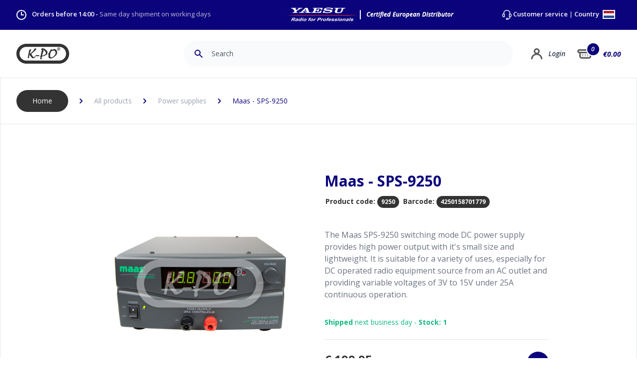

--- FILE ---
content_type: text/html; charset=UTF-8
request_url: https://www.k-po.com/product/maas-sps-9250
body_size: 155585
content:

<!DOCTYPE html>
<html lang="EN">
	<head>

    	<meta charset="utf-8">
    	<meta name="viewport" content="width=device-width, initial-scale=1.0, maximum-scale=1.0, minimum-scale=1.0"/>
	    <meta name="author" content="K-PO" />
		<meta name="description" content="Your supplier for CB radios, CB antennas, SWR meters and all other accessories. Order online, send or pick up in Ede The Netherlands.">
		<meta name="keywords"  content="CBShop, Ede, Antenna, Amateur radio, CB radio, Marine radio, Two-way radio, Scanner, Radio receiver, AC / DC, Cable, Truckshop, K-PO, HamKing, Comet, Himunication, Midland, Sirio, TTI, Astatic, Wilson, President,">
		<meta name="Resource-type" content="Document" />

	    <title>Maas - SPS-9250 | K-PO</title>

	    	    <link rel="apple-touch-icon" sizes="180x180" href="/apple-touch-icon.png">
		<link rel="icon" type="image/png" sizes="32x32" href="/favicon-32x32.png">
		<link rel="icon" type="image/png" sizes="16x16" href="/favicon-16x16.png">
		<link rel="manifest" href="/site.webmanifest">
		<link rel="mask-icon" href="/safari-pinned-tab.svg" color="#0b037b">
		<meta name="msapplication-TileColor" content="#0b037b">
		<meta name="theme-color" content="#ffffff">
		
				<link rel="stylesheet" href="/css/tailwind.css">
		<link rel="stylesheet" href="/css/main.css">
		<link rel="stylesheet" href="/css/elmt-buttons.css">

	    <style>

		    		    		    
			
	.autocomplete-suggestions {
	margin-top: 1px;
    box-sizing: content-box;
    background: #11067d;
    cursor: default;
    overflow: auto;
}

.autocomplete-suggestion {
    padding: 8px 0 8px 15px;
    white-space: nowrap;
    overflow: hidden;
    border-bottom: 1px solid #382e92;
}

.autocomplete-no-suggestion {
    padding: 0 15px 0 0;
}

.autocomplete-selected {
    background: #382e92;
    color: #fff;
}


.autocomplete-suggestions strong {
    font-weight: bold;
    color: #fff;
}

.autocomplete-group {
    padding: 0.1rem 0.3rem;
    font-weight: bold;
    font-size: 1rem;
    color: #fff;
    display: block;
    border-bottom: 1px solid #000;
}
			
	/**
 * Owl Carousel v2.3.4
 * Copyright 2013-2018 David Deutsch
 * Licensed under: SEE LICENSE IN https://github.com/OwlCarousel2/OwlCarousel2/blob/master/LICENSE
 */
.owl-carousel,.owl-carousel .owl-item{-webkit-tap-highlight-color:transparent;position:relative}.owl-carousel{display:none;width:100%;z-index:1}.owl-carousel .owl-stage{position:relative;-ms-touch-action:pan-Y;touch-action:manipulation;-moz-backface-visibility:hidden}.owl-carousel .owl-stage:after{content:".";display:block;clear:both;visibility:hidden;line-height:0;height:0}.owl-carousel .owl-stage-outer{position:relative;overflow:hidden;-webkit-transform:translate3d(0,0,0)}.owl-carousel .owl-item,.owl-carousel .owl-wrapper{-webkit-backface-visibility:hidden;-moz-backface-visibility:hidden;-ms-backface-visibility:hidden;-webkit-transform:translate3d(0,0,0);-moz-transform:translate3d(0,0,0);-ms-transform:translate3d(0,0,0)}.owl-carousel .owl-item{min-height:1px;float:left;-webkit-backface-visibility:hidden;-webkit-touch-callout:none}.owl-carousel .owl-item img{display:block;width:100%}.owl-carousel .owl-dots.disabled,.owl-carousel .owl-nav.disabled{display:none}.no-js .owl-carousel,.owl-carousel.owl-loaded{display:block}.owl-carousel .owl-dot,.owl-carousel .owl-nav .owl-next,.owl-carousel .owl-nav .owl-prev{cursor:pointer;-webkit-user-select:none;-khtml-user-select:none;-moz-user-select:none;-ms-user-select:none;user-select:none}.owl-carousel .owl-nav button.owl-next,.owl-carousel .owl-nav button.owl-prev,.owl-carousel button.owl-dot{background:0 0;color:inherit;border:none;padding:0!important;font:inherit}.owl-carousel.owl-loading{opacity:0;display:block}.owl-carousel.owl-hidden{opacity:0}.owl-carousel.owl-refresh .owl-item{visibility:hidden}.owl-carousel.owl-drag .owl-item{-ms-touch-action:pan-y;touch-action:pan-y;-webkit-user-select:none;-moz-user-select:none;-ms-user-select:none;user-select:none}.owl-carousel.owl-grab{cursor:move;cursor:grab}.owl-carousel.owl-rtl{direction:rtl}.owl-carousel.owl-rtl .owl-item{float:right}.owl-carousel .animated{animation-duration:1s;animation-fill-mode:both}.owl-carousel .owl-animated-in{z-index:0}.owl-carousel .owl-animated-out{z-index:1}.owl-carousel .fadeOut{animation-name:fadeOut}@keyframes fadeOut{0%{opacity:1}100%{opacity:0}}.owl-height{transition:height .5s ease-in-out}.owl-carousel .owl-item .owl-lazy{opacity:0;transition:opacity .4s ease}.owl-carousel .owl-item .owl-lazy:not([src]),.owl-carousel .owl-item .owl-lazy[src^=""]{max-height:0}.owl-carousel .owl-item img.owl-lazy{transform-style:preserve-3d}.owl-carousel .owl-video-wrapper{position:relative;height:100%;background:#000}.owl-carousel .owl-video-play-icon{position:absolute;height:80px;width:80px;left:50%;top:50%;margin-left:-40px;margin-top:-40px;background:url(owl.video.play.png) no-repeat;cursor:pointer;z-index:1;-webkit-backface-visibility:hidden;transition:transform .1s ease}.owl-carousel .owl-video-play-icon:hover{-ms-transform:scale(1.3,1.3);transform:scale(1.3,1.3)}.owl-carousel .owl-video-playing .owl-video-play-icon,.owl-carousel .owl-video-playing .owl-video-tn{display:none}.owl-carousel .owl-video-tn{opacity:0;height:100%;background-position:center center;background-repeat:no-repeat;background-size:contain;transition:opacity .4s ease}.owl-carousel .owl-video-frame{position:relative;z-index:1;height:100%;width:100%}	/**
 * Owl Carousel v2.3.4
 * Copyright 2013-2018 David Deutsch
 * Licensed under: SEE LICENSE IN https://github.com/OwlCarousel2/OwlCarousel2/blob/master/LICENSE
 */
.owl-theme .owl-dots,.owl-theme .owl-nav{text-align:center;-webkit-tap-highlight-color:transparent}.owl-theme .owl-nav{margin-top:10px}.owl-theme .owl-nav [class*=owl-]{color:#FFF;font-size:14px;margin:5px;padding:4px 7px;background:#D6D6D6;display:inline-block;cursor:pointer;border-radius:3px}.owl-theme .owl-nav [class*=owl-]:hover{background:#869791;color:#FFF;text-decoration:none}.owl-theme .owl-nav .disabled{opacity:.5;cursor:default}.owl-theme .owl-nav.disabled+.owl-dots{margin-top:10px}.owl-theme .owl-dots .owl-dot{display:inline-block;zoom:1}.owl-theme .owl-dots .owl-dot span{width:10px;height:10px;margin:5px 7px;background:#D6D6D6;display:block;-webkit-backface-visibility:visible;transition:opacity .2s ease;border-radius:30px}.owl-theme .owl-dots .owl-dot.active span,.owl-theme .owl-dots .owl-dot:hover span{background:#869791}	.content-editor a {
	color: #0b037b;
}

.content-editor a:hover {
	text-decoration: underline;
}

.content-editor p {
	margin:  10px 0 0 0;
}

.content-editor ul {
	margin: 0 0 0 0;
	list-style-type: none;
}

.content-editor ul li {
	margin: 16px 0 ;
	padding:  0 0 0 16px;
	border-left: 5px #0b037b solid;
}

.content-editor ul li li {
	margin: 16px 0 ;
	padding:  0;
	border-left: none;
}

.content-editor h2:first-of-type {
	/*margin:  0 0 3rem 0;*/
}

.content-editor h2 {
	margin:  3rem 0;
	font-size: 1.875rem;
    line-height: 2.5rem;
    color: #0b037b;
    font-weight: 700;
}

.content-editor ol {
	margin:  0;
	list-style-type: decimal;
	list-style-position: inside;
}

.content-editor ol ol {
	margin-top: 12px;
	list-style-type: upper-alpha;
}

.content-editor ol li {
	margin: 0;
	padding:  18px 0;
	border-bottom: 1px solid #e5e7eb;
}

.content-editor ol ol li {
	border-top: 1px solid #e5e7eb;
	border-bottom: none;
	/*font-style: italic;*/
}

.content-editor ol ol li:last-child {
	padding-bottom: 0px;
}

.product-content ul {
	margin: 0 0 0 20px;
	list-style-type: disc;
}

.product-content ul li {
	/*margin: 16px 0 ;
	padding:  0 0 0 16px;
	border-left: 5px #0b037b solid;*/
}


.product-specs-content ul {
	margin: 0;
	list-style-type: none;
}

.product-specs-content ul li {
	padding-top:  12px;
	padding-bottom:  12px;
	border-bottom: 1px solid #e5e7eb;
}	
/* Accessibility: hide screen reader texts (and prefer "top" for RTL languages).
Reference: http://blog.rrwd.nl/2015/04/04/the-screen-reader-text-class-why-and-how/ */
.mejs__offscreen {
    border: 0;
    clip: rect( 1px, 1px, 1px, 1px );
    -webkit-clip-path: inset( 50% );
            clip-path: inset( 50% );
    height: 1px;
    margin: -1px;
    overflow: hidden;
    padding: 0;
    position: absolute;
    width: 1px;
    word-wrap: normal;
}

.mejs__container {
    background: #333333;
    box-sizing: border-box;
    font-family: 'Helvetica', Arial, serif;
    position: relative;
    text-align: left;
    text-indent: 0;
    vertical-align: top;
    border-radius: 20px;
}

.mejs__container * {
    box-sizing: border-box;
}

/* Hide native play button and control bar from iOS to favor plugin button */
.mejs__container video::-webkit-media-controls,
.mejs__container video::-webkit-media-controls-panel,
.mejs__container video::-webkit-media-controls-panel-container,
.mejs__container video::-webkit-media-controls-start-playback-button {
    -webkit-appearance: none;
    display: none !important;
}

.mejs__fill-container,
.mejs__fill-container .mejs__container {
    height: 100%;
    width: 100%;
}

.mejs__fill-container {
    background: transparent;
    margin: 0 auto;
    overflow: hidden;
    position: relative;
}

.mejs__container:focus {
    outline: none;
}

.mejs__iframe-overlay {
    height: 100%;
    position: absolute;
    width: 100%;
}

.mejs__embed,
.mejs__embed body {
    background: #000;
    height: 100%;
    margin: 0;
    overflow: hidden;
    padding: 0;
    width: 100%;
}

.mejs__fullscreen {
    overflow: hidden !important;
}

.mejs__container-fullscreen {
    bottom: 0;
    left: 0;
    overflow: hidden;
    position: fixed;
    right: 0;
    top: 0;
    z-index: 1000;
}

.mejs__container-fullscreen .mejs__mediaelement,
.mejs__container-fullscreen video {
    height: 100% !important;
    width: 100% !important;
}

/* Start: LAYERS */
.mejs__background {
    left: 0;
    position: absolute;
    top: 0;
}

.mejs__mediaelement {
    height: 100%;
    left: 0;
    position: absolute;
    top: 0;
    width: 100%;
    z-index: 0;
}

.mejs__poster {
    background-position: 50% 50%;
    background-repeat: no-repeat;
    background-size: cover;
    left: 0;
    position: absolute;
    top: 0;
    z-index: 1;
}

:root .mejs__poster-img {
    display: none;
}

.mejs__poster-img {
    border: 0;
    padding: 0;
}

.mejs__overlay {
    -webkit-box-align: center;
    -webkit-align-items: center;
        -ms-flex-align: center;
            align-items: center;
    display: -webkit-box;
    display: -webkit-flex;
    display: -ms-flexbox;
    display: flex;
    -webkit-box-pack: center;
    -webkit-justify-content: center;
        -ms-flex-pack: center;
            justify-content: center;
    left: 0;
    position: absolute;
    top: 0;
}

.mejs__layer {
    z-index: 1;
}

.mejs__overlay-play {
    cursor: pointer;
}

.mejs__overlay-button {
    background: url('/images/mejs-controls.svg') no-repeat;
    background-position: 0 -39px;
    height: 80px;
    width: 80px;
}

.mejs__overlay:hover > .mejs__overlay-button {
    background-position: -80px -39px;
}

.mejs__overlay-loading {
    height: 80px;
    width: 80px;
}

.mejs__overlay-loading-bg-img {
    -webkit-animation: mejs__loading-spinner 1s linear infinite;
            animation: mejs__loading-spinner 1s linear infinite;
    background: transparent url('/images/mejs-controls.svg') -160px -40px no-repeat;
    display: block;
    height: 80px;
    width: 80px;
    z-index: 1;
}

@-webkit-keyframes mejs__loading-spinner {
    100% {
        -webkit-transform: rotate(360deg);
                transform: rotate(360deg);
    }
}

@keyframes mejs__loading-spinner {
    100% {
        -webkit-transform: rotate(360deg);
                transform: rotate(360deg);
    }
}

/* End: LAYERS */

/* Start: CONTROL BAR */
.mejs__controls {
    bottom: 0;
    display: -webkit-box;
    display: -webkit-flex;
    display: -ms-flexbox;
    display: flex;
    height: 40px;
    left: 0;
    list-style-type: none;
    margin: 0;
    padding: 0 10px;
    position: absolute;
    width: 100%;
    z-index: 3;
}

.mejs__controls:not([style*='display: none']) {
    /*background: rgba(255, 0, 0, 0.7);
    background: -webkit-linear-gradient(transparent, rgba(0, 0, 0, 0.35));
    background: linear-gradient(transparent, rgba(0, 0, 0, 0.35));*/
}

.mejs__button,
.mejs__time,
.mejs__time-rail {
    font-size: 10px;
    height: 40px;
    line-height: 10px;
    margin: 0;
    width: 32px;
}

.mejs__button > button {
    background: transparent url('/images/mejs-controls.svg');
    border: 0;
    cursor: pointer;
    display: block;
    font-size: 0;
    height: 20px;
    line-height: 0;
    margin: 10px 6px;
    overflow: hidden;
    padding: 0;
    position: absolute;
    text-decoration: none;
    width: 20px;
}

/* :focus for accessibility */
.mejs__button > button:focus {
    outline: dotted 1px #999;
}

.mejs__container-keyboard-inactive a,
.mejs__container-keyboard-inactive a:focus,
.mejs__container-keyboard-inactive button,
.mejs__container-keyboard-inactive button:focus,
.mejs__container-keyboard-inactive [role=slider],
.mejs__container-keyboard-inactive [role=slider]:focus {
    outline: 0;
}

/* End: CONTROL BAR */

/* Start: Time (Current / Duration) */
.mejs__time {
    box-sizing: content-box;
    color: #fff;
    font-size: 11px;
    font-weight: bold;
    height: 24px;
    overflow: hidden;
    padding: 16px 6px 0;
    text-align: center;
    width: auto;
}

/* End: Time (Current / Duration) */

/* Start: Play/Pause/Stop */
.mejs__play > button {
    background-position: 0 0;
}

.mejs__pause > button {
    background-position: -20px 0;
}

.mejs__replay > button {
    background-position: -160px 0;
}

/* End: Play/Pause/Stop */

/* Start: Progress Bar */
.mejs__time-rail {
    direction: ltr;
    -webkit-box-flex: 1;
    -webkit-flex-grow: 1;
        -ms-flex-positive: 1;
            flex-grow: 1;
    height: 40px;
    margin: 0 10px;
    padding-top: 10px;
    position: relative;
}

.mejs__time-total,
.mejs__time-buffering,
.mejs__time-loaded,
.mejs__time-current,
.mejs__time-float,
.mejs__time-hovered,
.mejs__time-float-current,
.mejs__time-float-corner,
.mejs__time-marker {
    border-radius: 2px;
    cursor: pointer;
    display: block;
    height: 10px;
    position: absolute;
}

.mejs__time-total {
    background: rgba(255, 255, 255, 0.3);
    margin: 5px 0 0;
    width: 100%;
}

.mejs__time-buffering {
    -webkit-animation: buffering-stripes 2s linear infinite;
            animation: buffering-stripes 2s linear infinite;
    background: -webkit-linear-gradient(135deg, rgba(255, 255, 255, 0.4) 25%, transparent 25%, transparent 50%, rgba(255, 255, 255, 0.4) 50%, rgba(255, 255, 255, 0.4) 75%, transparent 75%, transparent);
    background: linear-gradient(-45deg, rgba(255, 255, 255, 0.4) 25%, transparent 25%, transparent 50%, rgba(255, 255, 255, 0.4) 50%, rgba(255, 255, 255, 0.4) 75%, transparent 75%, transparent);
    background-size: 15px 15px;
    width: 100%;
}

@-webkit-keyframes buffering-stripes {
    from {
        background-position: 0 0;
    }
    to {
        background-position: 30px 0;
    }
}

@keyframes buffering-stripes {
    from {
        background-position: 0 0;
    }
    to {
        background-position: 30px 0;
    }
}

.mejs__time-loaded {
    background: rgba(255, 255, 255, 0.3);
}

.mejs__time-current,
.mejs__time-handle-content {
    background: rgba(255, 255, 255, 0.9);
}

.mejs__time-hovered {
    background: rgba(255, 255, 255, 0.5);
    z-index: 10;
}

.mejs__time-hovered.negative {
    background: rgba(0, 0, 0, 0.2);
}

.mejs__time-current,
.mejs__time-buffering,
.mejs__time-loaded,
.mejs__time-hovered {
    left: 0;
    -webkit-transform: scaleX(0);
        -ms-transform: scaleX(0);
            transform: scaleX(0);
    -webkit-transform-origin: 0 0;
        -ms-transform-origin: 0 0;
            transform-origin: 0 0;
    -webkit-transition: 0.15s ease-in all;
    transition: 0.15s ease-in all;
    width: 100%;
}

.mejs__time-buffering {
    -webkit-transform: scaleX(1);
        -ms-transform: scaleX(1);
            transform: scaleX(1);
}

.mejs__time-hovered {
    -webkit-transition: height 0.1s cubic-bezier(0.44, 0, 1, 1);
    transition: height 0.1s cubic-bezier(0.44, 0, 1, 1);
}

.mejs__time-hovered.no-hover {
    -webkit-transform: scaleX(0) !important;
        -ms-transform: scaleX(0) !important;
            transform: scaleX(0) !important;
}

.mejs__time-handle,
.mejs__time-handle-content {
    border: 4px solid transparent;
    cursor: pointer;
    left: 0;
    position: absolute;
    -webkit-transform: translateX(0);
        -ms-transform: translateX(0);
            transform: translateX(0);
    z-index: 11;
}

.mejs__time-handle-content {
    border: 4px solid rgba(255, 255, 255, 0.9);
    border-radius: 50%;
    height: 10px;
    left: -7px;
    top: -4px;
    -webkit-transform: scale(0);
        -ms-transform: scale(0);
            transform: scale(0);
    width: 10px;
}

.mejs__time-rail:hover .mejs__time-handle-content,
.mejs__time-rail .mejs__time-handle-content:focus,
.mejs__time-rail .mejs__time-handle-content:active {
    -webkit-transform: scale(1);
        -ms-transform: scale(1);
            transform: scale(1);
}

.mejs__time-float {
    background: #eee;
    border: solid 1px #333;
    bottom: 100%;
    color: #111;
    display: none;
    height: 17px;
    margin-bottom: 9px;
    position: absolute;
    text-align: center;
    -webkit-transform: translateX(-50%);
        -ms-transform: translateX(-50%);
            transform: translateX(-50%);
    width: 36px;
}

.mejs__time-float-current {
    display: block;
    left: 0;
    margin: 2px;
    text-align: center;
    width: 30px;
}

.mejs__time-float-corner {
    border: solid 5px #eee;
    border-color: #eee transparent transparent;
    border-radius: 0;
    display: block;
    height: 0;
    left: 50%;
    line-height: 0;
    position: absolute;
    top: 100%;
    -webkit-transform: translateX(-50%);
        -ms-transform: translateX(-50%);
            transform: translateX(-50%);
    width: 0;
}

.mejs__long-video .mejs__time-float {
    margin-left: -23px;
    width: 64px;
}

.mejs__long-video .mejs__time-float-current {
    width: 60px;
}

.mejs__broadcast {
    color: #fff;
    height: 10px;
    position: absolute;
    top: 15px;
    width: 100%;
}

/* End: Progress Bar */

/* Start: Fullscreen */
.mejs__fullscreen-button > button {
    background-position: -80px 0;
}

.mejs__unfullscreen > button {
    background-position: -100px 0;
}

/* End: Fullscreen */

/* Start: Mute/Volume */
.mejs__mute > button {
    background-position: -60px 0;
}

.mejs__unmute > button {
    background-position: -40px 0;
}

.mejs__volume-button {
    position: relative;
}

.mejs__volume-button > .mejs__volume-slider {
    -webkit-backface-visibility: hidden;
    background: rgba(50, 50, 50, 0.7);
    border-radius: 0;
    bottom: 100%;
    display: none;
    height: 115px;
    left: 50%;
    margin: 0;
    position: absolute;
    -webkit-transform: translateX(-50%);
        -ms-transform: translateX(-50%);
            transform: translateX(-50%);
    width: 25px;
    z-index: 1;
}

.mejs__volume-button:hover {
    border-radius: 0 0 4px 4px;
}

.mejs__volume-total {
    background: rgba(255, 255, 255, 0.5);
    height: 100px;
    left: 50%;
    margin: 0;
    position: absolute;
    top: 8px;
    -webkit-transform: translateX(-50%);
        -ms-transform: translateX(-50%);
            transform: translateX(-50%);
    width: 2px;
}

.mejs__volume-current {
    background: rgba(255, 255, 255, 0.9);
    left: 0;
    margin: 0;
    position: absolute;
    width: 100%;
}

.mejs__volume-handle {
    background: rgba(255, 255, 255, 0.9);
    border-radius: 1px;
    cursor: ns-resize;
    height: 6px;
    left: 50%;
    position: absolute;
    -webkit-transform: translateX(-50%);
        -ms-transform: translateX(-50%);
            transform: translateX(-50%);
    width: 16px;
}

.mejs__horizontal-volume-slider {
    display: block;
    height: 36px;
    position: relative;
    vertical-align: middle;
    width: 56px;
}

.mejs__horizontal-volume-total {
    background: rgba(50, 50, 50, 0.8);
    border-radius: 2px;
    font-size: 1px;
    height: 8px;
    left: 0;
    margin: 0;
    padding: 0;
    position: absolute;
    top: 16px;
    width: 50px;
}

.mejs__horizontal-volume-current {
    background: rgba(255, 255, 255, 0.8);
    border-radius: 2px;
    font-size: 1px;
    height: 100%;
    left: 0;
    margin: 0;
    padding: 0;
    position: absolute;
    top: 0;
    width: 100%;
}

.mejs__horizontal-volume-handle {
    display: none;
}

/* End: Mute/Volume */

/* Start: Track (Captions and Chapters) */
.mejs__captions-button,
.mejs__chapters-button {
    position: relative;
}

.mejs__captions-button > button {
    background-position: -140px 0;
}

.mejs__chapters-button > button {
    background-position: -180px 0;
}

.mejs__captions-button > .mejs__captions-selector,
.mejs__chapters-button > .mejs__chapters-selector {
    background: rgba(50, 50, 50, 0.7);
    border: solid 1px transparent;
    border-radius: 0;
    bottom: 100%;
    margin-right: -43px;
    overflow: hidden;
    padding: 0;
    position: absolute;
    right: 50%;
    visibility: visible;
    width: 86px;
}

.mejs__chapters-button > .mejs__chapters-selector {
    margin-right: -55px;
    width: 110px;
}

.mejs__captions-selector-list,
.mejs__chapters-selector-list {
    list-style-type: none !important;
    margin: 0;
    overflow: hidden;
    padding: 0;
}

.mejs__captions-selector-list-item,
.mejs__chapters-selector-list-item {
    color: #fff;
    cursor: pointer;
    display: block;
    list-style-type: none !important;
    margin: 0 0 6px;
    overflow: hidden;
    padding: 0;
}

.mejs__captions-selector-list-item:hover,
.mejs__chapters-selector-list-item:hover {
    background-color: rgb(200, 200, 200) !important;
    background-color: rgba(255, 255, 255, 0.4) !important;
}

.mejs__captions-selector-input,
.mejs__chapters-selector-input {
    clear: both;
    float: left;
    left: -1000px;
    margin: 3px 3px 0 5px;
    position: absolute;
}

.mejs__captions-selector-label,
.mejs__chapters-selector-label {
    cursor: pointer;
    float: left;
    font-size: 10px;
    line-height: 15px;
    padding: 4px 10px 0;
    width: 100%;
}

.mejs__captions-selected,
.mejs__chapters-selected {
    color: rgba(33, 248, 248, 1);
}

.mejs__captions-translations {
    font-size: 10px;
    margin: 0 0 5px;
}

.mejs__captions-layer {
    bottom: 0;
    color: #fff;
    font-size: 16px;
    left: 0;
    line-height: 20px;
    position: absolute;
    text-align: center;
}

.mejs__captions-layer a {
    color: #fff;
    text-decoration: underline;
}

.mejs__captions-layer[lang=ar] {
    font-size: 20px;
    font-weight: normal;
}

.mejs__captions-position {
    bottom: 15px;
    left: 0;
    position: absolute;
    width: 100%;
}

.mejs__captions-position-hover {
    bottom: 35px;
}

.mejs__captions-text,
.mejs__captions-text * {
    background: rgba(20, 20, 20, 0.5);
    box-shadow: 5px 0 0 rgba(20, 20, 20, 0.5), -5px 0 0 rgba(20, 20, 20, 0.5);
    padding: 0;
    white-space: pre-wrap;
}

.mejs__container.mejs__hide-cues video::-webkit-media-text-track-container {
    display: none;
}

/* End: Track (Captions and Chapters) */

/* Start: Error */
.mejs__overlay-error {
    position: relative;
}
.mejs__overlay-error > img {
    left: 0;
    max-width: 100%;
    position: absolute;
    top: 0;
    z-index: -1;
}
.mejs__cannotplay,
.mejs__cannotplay a {
    color: #fff;
    font-size: 0.8em;
}

.mejs__cannotplay {
    position: relative;
}

.mejs__cannotplay p,
.mejs__cannotplay a {
    display: inline-block;
    padding: 0 15px;
    width: 100%;
}
/* End: Error */

									#basket-total-item-cirk {
			    -webkit-transition: all 1s ease;
			    -moz-transition: all 1s ease;
			    -o-transition: all 1s ease;
			    transition: all 1s ease;
			}

			#basket-total-item-cirk.animate {
			    /*background-color: #cc0000;*/
			    animation: aniCirk 0.4s ease-out 1;
			}

			#basket-total-item-cirk-mobile {
			    -webkit-transition: all 1s ease;
			    -moz-transition: all 1s ease;
			    -o-transition: all 1s ease;
			    transition: all 1s ease;
			}

			#basket-total-item-cirk-mobile.animate {
			    /*background-color: #cc0000;*/
			    animation: aniCirk 0.4s ease-out 1;
			}

			@keyframes aniCirk {
			  100%  {
			  	background-color: #10b981;
			  	scale: 1.2;
			  }
			}

			#basket-price {
			    -webkit-transition: all 1s ease;
			    -moz-transition: all 1s ease;
			    -o-transition: all 1s ease;
			    transition: all 1s ease;
				transform: scale(2);
			}
			
			#basket-price.animate {
			    animation: aniPrice 0.4s ease-out 1;
			}


			#basket-price-mobile {
			    -webkit-transition: all 1s ease;
			    -moz-transition: all 1s ease;
			    -o-transition: all 1s ease;
			    transition: all 1s ease;
				transform: scale(2);
			}
			
			#basket-price-mobile.animate {
			    animation: aniPrice 0.4s ease-out 1;
			}

			@keyframes aniPrice {
			  100%  {
			  	color: #10b981;
			  	margin-left: 4px;
			  }
			}

			.bAddToCart.animate {
				
				animation: aniButton 0.4s ease-out 1;
			}

			@keyframes aniButton {
			  100%  {
			  	background-color: #10b981;
			  	scale: 1.2;
			  }
			}
						
		</style>
		
				<link rel="preconnect" href="https://fonts.gstatic.com">
		<link href="https://fonts.googleapis.com/css2?family=Open+Sans:ital,wght@0,300;0,400;0,600;0,700;1,300;1,400;1,600;1,700&display=swap" rel="stylesheet">
		
		<!-- Global site tag (gtag.js) - Google Analytics -->
<script async src="https://www.googletagmanager.com/gtag/js?id=UA-127797194-2"></script>
<script>
  window.dataLayer = window.dataLayer || [];
  function gtag(){dataLayer.push(arguments);}
  gtag('js', new Date());

  gtag('config', 'UA-127797194-2');
</script>

	</head>

	<body class="font-body">

		

            



    <div id="overlay-country" class="hidden fixed flex bg-kpogray w-full h-full top-0 left-0 z-50 bg-opacity-75">

        
        
        <div class="
                rounded-lg
                overflow-hidden
                flex-grow
                m-auto 
                max-w-xs
                border 
                border-gray-150 
                shadow-lg 
                transition-shadow 
                duration-300
                bg-white
            ">

                <input type="hidden" name="CRAFT_CSRF_TOKEN" value="uivIozq7wPOHfnJVXppRsICAlDispsRP00MM0YLI2O7NNVNxAI6bbtFCmMZe1_LE3jYwJij3MIf1rdtxxJb3Dr0aZqHa_YC2r2UpQXG--Qw=">
                <input type="hidden" name="action" value="users/login">

                
                <div class="bg-kpoblue">

                    <svg class="py-8 w-28 m-auto" version="1.1" id="Layer_1" xmlns="http://www.w3.org/2000/svg" xmlns:xlink="http://www.w3.org/1999/xlink" x="0px" y="0px" viewBox="0 0 399.74 150.22" style="enable-background:new 0 0 399.74 150.22;" xml:space="preserve">
                        <path fill="#FFFFFF" d="M324.63,150.22H75.11C33.7,150.22,0,116.53,0,75.11S33.7,0,75.11,0h249.52c41.42,0,75.11,33.7,75.11,75.11C399.74,116.53,366.05,150.22,324.63,150.22z M75.11,23.5c-28.46,0-51.61,23.15-51.61,51.61s23.15,51.61,51.61,51.61h249.52c28.46,0,51.61-23.15,51.61-51.61c0-28.46-23.15-51.61-51.61-51.61H75.11z"/>
                        <path fill="#FFFFFF" d="M97.2,47.62l-6.09,28.19l0.58,1.67l0.25,1.58c0,0-0.33,0.42-0.5,0.67s-0.5,0.67-0.75,1c-0.25,0.33-0.5,1.42-0.67,1.83c-0.17,0.42-0.5,1.58-0.5,1.58s-0.42,4.25-0.33,4.59c0.08,0.33-0.92,5.17-0.92,5.17s-0.58,1.25-0.58,1.67c0,0.42-0.5,1.92-0.5,2.34c0,0.42-0.17,1.33-0.25,1.75c-0.08,0.42-0.08,0.25-0.08,1c0,0.75,0.08,1.25,0,1.75c-0.08,0.5-0.5,1.25-0.5,1.25l-0.33,1.5c0,0,0,0.75,0.08,1c0.08,0.25,0.08,0.25,0.08,0.25s-0.25,0.92,0,1.42c0.25,0.5,0.15,1.03,0.5,1.08c1.5,0.25,1.41,0.29,2,0.25c1.17-0.08,1.25,0.08,1.58,0.08s-0.33-0.08,0.33,0c0.67,0.08,0.33,0.17,1.08,0.08c0.75-0.08,0.5-0.08,1.08-0.17c0.58-0.08,0,0.17,0.58-0.08c0.58-0.25,0.92-0.58,0.92-0.83s0.08-0.83,0.33-1.67c0.25-0.83,0.5-1.5,0.5-1.92s0.92-5.67,0.92-6.01s0.33-1.75,0.5-2.09c0.17-0.33,0.17-0.67,0.08-1.08c-0.08-0.42-0.33-1.58-0.25-1.83c0.08-0.25,0.33-0.67,0.5-0.92s0.17-1.33,0.25-1.67c0.08-0.33,0.42-1.58,0.5-2c0.08-0.42,0.08-1.17,0.25-1.5c0.17-0.33,0.33-1,0.42-1.5c0.08-0.5,0.08-0.58,0.33-1.17c0.25-0.58,0.5-0.67,0.75-0.92c0.25-0.25-0.25-0.25,0.25-0.25s0.5-0.25,0.58,0.33c0.08,0.58,0.17,1.17,0.33,1.42s0.67,0.75,0.92,1c0.25,0.25,0.58,0.42,1.08,1c0.5,0.58,0.33,0.42,0.67,1.17c0.33,0.75,0.25,0.92,0.83,1.5c0.58,0.58,0.5,0.75,0.92,1.08c0.42,0.33,0.25,0.08,0.83,0.83c0.58,0.75,0.75,1,1,1.5c0.25,0.5,0.5,0.83,1,1.33c0.5,0.5,0.92,0.42,1.17,1.17c0.25,0.75,0.75,1.58,0.75,1.58s0.75,0.92,1.25,1.33c0.5,0.42,0.75,0.33,1,0.75c0.25,0.42-0.67-0.42,0.25,0.42c0.92,0.83,1.5,1.33,1.5,1.33l1.17,1.33c0,0,0.83,0.42,0.92,0.67s1,1.83,1,1.83s0.5,0.83,0.75,1.08c0.25,0.25,1,0.92,1.33,1.17c0.33,0.25,0.17,0.58,1.25,0.92c1.08,0.33,1.75,0.75,2.34,1c0.58,0.25,2.25,0.08,2.5,0.08c0.25,0,2.5-0.42,2.5-0.42l1.75-0.75l4.84-2.09c0,0,2.84-1.75,3.17-1.75s2.42-1.42,2.67-1.58c0.25-0.17,2.5-1.25,2.5-1.25l1.42-1.17c0,0,0.25-0.67,0.08-1.33c-0.17-0.67-1-1.5-1-1.5l-0.42-1c0,0,0.17-0.92-0.08-1c-0.25-0.08-0.67-0.42-0.67-0.42l-0.92,0.17c0,0-0.17,0.5-0.42,0.5s-1,0.25-1,0.25l-0.92,0.5l-0.75,0.58c0,0-0.4,0.37-0.75,0.5c-1.58,0.58-2.25,0.75-2.5,0.92s-0.83,0.42-1.25,0.58c0,0-1,0.41-1.33,0.5c-1.25,0.33-1.92,0.42-2.17,0.42s-1-0.25-1-0.25s-0.75-0.42-1-0.58c-0.25-0.17-1.25-0.92-1.25-0.92l-0.5-0.5c0,0-2.42-3-2.75-3.17s-2-2.92-2-2.92s-0.58-0.83-0.75-1.17s-0.75-1.67-0.75-1.67l-0.58-1l-0.67-1.08c0,0-0.08-0.58-0.33-0.92c-0.25-0.33-0.92-1.25-1-1.5s-0.33-0.92-0.33-0.92s-0.33-0.67-0.58-1c-0.25-0.33-0.58-1.42-0.58-1.42l-1.17-1.83c0,0-0.08-0.67-0.33-0.83c-0.25-0.17-0.67-0.67-0.67-0.67l-0.25-0.75c0,0-0.08-0.67,0-0.92s0.33-0.25,0.67-0.5c0.33-0.25,0.58-0.5,0.83-0.75s1-1,1.25-1.08s0.83-0.92,1.08-1s2.67-2,3-2.17c0.33-0.17,1.17-1,1.5-1.17c0.33-0.17,0.92-0.92,1.33-1.17c0.42-0.25,1-0.83,1.33-0.92s2.84-2.34,3.09-2.75c0.25-0.42,1.75-1.42,2.09-1.75c0.33-0.33,1-0.92,1.42-1.17c0.42-0.25,1.5-1.42,1.5-1.42s2.17-1.92,2.42-2.17s2.09-2,2.09-2s1.5-0.92,1.75-1.25c0.25-0.33,1.5-1.92,1.75-2.17c0.25-0.25,1.17-1.25,1.5-1.58c0.33-0.33,1-0.67,1.17-1.08c0.17-0.42,0.17-0.75,0.58-1.17c0.42-0.42,0.5-0.75,1-1.08c0.5-0.33,0.67-0.58,1.17-0.92c0.5-0.33,1-0.75,1-0.75s1-0.92,1.17-1.25c0.17-0.33,1.08-1.33,1.08-1.67c0-0.33,0.5-1.5,0.5-1.5l0.25-1.5l0.17-2v-1.67c0,0-0.17-0.67-0.42-0.92c-0.25-0.25-0.5-0.58-0.92-0.75c-0.42-0.17,0.08-0.17-0.42-0.17c-0.5,0-1,0.08-1,0.08l-1.08,0.67c-1.08-0.08-1.83-0.17-1.83-0.17s-0.75,0.17-1,0.08c-0.25-0.08-0.42,0.25-0.75,0.33s-1.17,0.5-1.17,0.5c-1.08,0.42-0.83,0.5-1.5,0.67s-0.92,0.42-1.33,0.42c-0.42,0-0.83-0.08-1.33,0c-0.5,0.08-0.58,0-1.17,0.25c-0.58,0.25-0.75,0.25-1.17,0.5c-0.42,0.25-0.75,0.67-1.08,0.75c-0.33,0.08-1,0.92-1,0.92l-0.25,1.42l0.5,0.83c0,0,0.25,0.42,0.58,0.67c0.33,0.25,0.5,0.67,0.58,1c0.08,0.33,0.25,0.58,0.08,0.92c-0.17,0.33-0.08,0.92-0.42,1.17c-0.33,0.25-0.58,0.67-0.92,1.08c-0.33,0.42-1,1.25-1.25,1.42s-1.08,1.58-1.08,1.58s-0.25,0.42-0.75,0.92c-0.5,0.5-1.17,1.5-1.17,1.5s-1.17,1.08-1.5,1.58c-0.33,0.5-1.08,1-1.33,1.5c-0.25,0.5-1.92,2.17-2.42,2.42c-0.5,0.25-1.17,1-1.75,1.5c-0.58,0.5-1.33,1.5-1.67,1.67c-0.33,0.17-2.92,2.42-2.92,2.42s-3.92,3.75-4.17,3.84c-0.25,0.08-1.67,1.33-1.92,1.5c-0.25,0.17-1.67,1.5-1.92,1.58s-1.33,1.08-1.33,1.08s-0.75,0.67-1.17,1.08c-0.42,0.42-0.75,0.92-1.33,1.17c-0.58,0.25-1.08,0.75-1.92,1.17c-0.83,0.42-1.08,0.67-1.33,0.75s-0.58,0.17-0.58,0.17c-0.42-0.08-0.58-0.17-0.67-0.58s0.58-1.75,0.58-1.75l1.25-2.42l0.42-2.84c0,0,1-3.25,1-3.5s0.5-1.5,0.58-1.75s0.75-1.5,0.75-1.83c0-0.33,1-2.67,1-2.67s1.08-2.42,1.25-2.67c0.17-0.25,0.5-1.17,0.58-1.58s0.92-2.5,0.92-2.5l0.5-1.67c0,0,0.5-1.67,0.75-2.09c0.25-0.42,0.92-0.75,0.83-1.42s0.5-1.67,0-2c-0.5-0.33-0.33-1.17-0.75-1.42c-0.42-0.25-0.92-1.08-1.17-1.33c-0.25-0.25-0.08-0.58-0.58-0.75c-0.5-0.17-0.83-0.42-1.25-0.25c-0.42,0.17-0.5,0.33-0.92,0.58c-0.42,0.25-0.33,0.5-0.92,0.58c-0.58,0.08-0.92,0.42-1.33,0.42s-1.33,0.33-1.33,0.33s-0.83,0.42-1.08,0.67c-0.25,0.25-0.42,0.67-1,0.83c-0.58,0.17-1.17,0.75-1.42,0.92c-0.25,0.17-0.67,0.5-0.92,0.83s-0.58,0.5-0.75,0.75C97.53,46.87,97.2,47.62,97.2,47.62z"/>
                        <path fill="#FFFFFF" d="M150.9,86.22c0,0,0.84,0.26,1.05,0.32s1.16,0.26,1.63,0.26s0.84,0,1.26-0.05c0.42-0.05,1.26-0.32,1.89-0.32c0.63,0,1.16-0.26,2.21-0.16s1.21,0.26,2.26,0.16c1.05-0.11,1.58-0.11,2.42-0.16c0.84-0.05,3.1,0,3.42,0c0.32,0,2.21-0.11,2.73-0.16c0.53-0.05,1.89,0.26,1.89,0.26l1.42,0.58c0,0,0.11,0.37,0.26,0.63c0.16,0.26,0.42,0.58,0.47,1c0.05,0.42,0.11,1.31,0.05,1.47c-0.05,0.16-0.32,0.84-0.42,1c-0.11,0.16-0.53,1.1-0.68,1.21c-0.16,0.11-0.42,0.32-0.68,0.47c-0.26,0.16-0.84,0.53-1,0.58c-0.16,0.05-0.63,0.16-0.84,0.26s-0.79,0.26-1,0.26c-0.21,0-0.95,0.11-1.31,0.05s-2.89-0.26-2.89-0.26h-2.16l-1.05-0.05c0,0-1.26,0.16-1.42,0.21c-0.16,0.05-2.05,0.21-2.37,0.26c-0.32,0.05-1.05,0.16-1.21,0.16c-0.16,0-1.74,0.05-2,0c-0.26-0.05-1-0.37-1.31-0.37s-0.79,0-1.26-0.05s-1-0.21-1.31-0.21c-0.32,0-0.58,0-1.05,0s-0.53-0.11-0.95,0s-0.89,0.16-1.16,0.21s-0.89,0.11-1.1,0.16c-0.21,0.05-0.42-0.05-1-0.11s-1,0-1.26-0.11s-0.74-0.26-0.74-0.26s-0.37-0.26-0.53-0.37c-0.16-0.11,0.05-0.26-0.21-0.53c-0.26-0.26-0.32-0.58-0.32-0.79s0.42-0.74,0.42-0.74s0.42-0.37,0.58-0.63c0.16-0.26,0.58-0.53,0.74-0.63c0.16-0.11,0.95-0.32,1.16-0.58c0.21-0.26,0.68-0.21,0.74-0.47c0.05-0.26,0.37-0.74,0.42-0.89c0.05-0.16,0.42-0.63,0.42-0.63l0.32-0.32c0,0,0.53-0.37,0.74-0.42s0.89-0.32,0.89-0.32s0.32-0.16,0.58-0.16S150.69,86.33,150.9,86.22z"/>
                        <path fill="#FFFFFF" d="M235.03,64c-0.08-0.21,0-0.88-0.08-1.34c-0.08-0.46-0.17-1.09-0.25-1.51c-0.08-0.42-0.67-2.3-0.84-2.68c-0.17-0.38-0.5-1.05-0.67-1.55s-0.63-1.17-0.71-1.38c-0.08-0.21-0.92-1.34-0.92-1.34l-1.38-1.67c0,0-0.33-0.42-0.59-0.75c-0.25-0.33-0.8-0.67-0.8-0.67l-0.13-0.5c0,0-0.42-0.46-0.67-0.63c-0.25-0.17-0.59-0.54-0.71-0.71c-0.13-0.17-0.21-0.38-0.33-0.5c-0.13-0.13-0.54-0.46-0.67-0.5c-0.13-0.04-0.71-0.63-0.71-0.63s-0.33-0.71-0.5-0.84c-0.17-0.13-0.5-0.59-0.63-0.67c-0.13-0.08-0.67-0.38-0.92-0.5c-0.25-0.13-0.88-0.38-1.34-0.59c-0.46-0.21-0.71-0.92-0.92-1c-0.21-0.08-0.38-0.63-0.54-0.71c-0.17-0.08-0.84-0.71-0.96-0.75c-0.13-0.04-0.63-0.5-0.63-0.5s-0.42-0.17-0.71-0.25c-0.29-0.08-0.63-0.33-0.8-0.46c-0.17-0.13-0.88-0.5-0.88-0.5s-0.33-0.25-0.59-0.5c-0.25-0.25-0.46-0.42-0.71-0.63c-0.25-0.21-0.67-0.38-0.84-0.5c-0.17-0.13-0.84-0.46-1.09-0.63c-0.25-0.17-1.38-0.67-1.72-0.75c-0.33-0.08-1.05-0.38-1.21-0.46c-0.17-0.08-0.88-0.42-1.42-0.54c-0.54-0.13-0.88-0.33-1.05-0.42c-0.17-0.08-0.75-0.38-0.75-0.38s-2.39-0.71-2.64-0.8c-0.25-0.08-0.67-0.25-0.8-0.29c-0.13-0.04-0.33-0.29-0.5-0.33c-0.17-0.04-0.84-0.29-1.05-0.29c-0.21,0-0.63,0-0.88,0c-0.25,0-0.88-0.21-1.26-0.21c-0.38,0-0.33-0.42-0.54-0.5c-0.21-0.08-1.05-0.21-1.42-0.21c-0.38,0-0.59,0-1.13,0.04c-0.54,0.04-0.88,0.5-1.26,0.59c-0.38,0.08-0.33,0.25-0.8,0.38c-0.46,0.13-0.63,0.8-0.96,0.92c-0.33,0.13-1.55,0.75-1.55,0.75l-0.59,0.38l-0.5,0.29l-0.33,0.38c0,0-0.42,0.42-0.54,0.5c-0.13,0.08-0.54,0.38-0.84,0.59c-0.29,0.21-0.46,0.42-0.63,0.5c-0.17,0.08-0.5,0.29-0.71,0.54c-0.21,0.25-0.54,0.42-0.75,0.63c-0.21,0.21-0.29,0.5-0.29,0.67c0,0.17-0.29,0.59-0.33,0.8c-0.04,0.21,0,0.59,0,0.71c0,0.13,0.13,0.59,0.17,0.71s0.33,0.54,0.38,0.67c0.04,0.13,0.46,0.63,0.59,0.71c0.13,0.08,0.38,0.54,0.38,0.54s0.63,0.67,0.8,0.8c0.17,0.13,0.54,0.8,0.67,0.88c0.13,0.08,0.92,0.96,1,1.09c0.08,0.13,0.71,0.75,0.84,0.92c0.13,0.17,0.63,1.34,0.75,1.47s0.08,0.42,0.21,0.63c0.13,0.21,0.13,0.46,0.13,0.67c0,0.21-0.08,0.46-0.08,0.75c0,0.29-0.08,0.42-0.13,0.54c-0.04,0.13-0.5,1.05-0.5,1.05s-0.17,0.75-0.17,0.96c0,0.21-0.33,0.8-0.42,0.96c-0.08,0.17-0.38,1.09-0.38,1.3c0,0.21-0.46,1.05-0.5,1.21c-0.04,0.17-0.67,2.64-0.67,2.89c0,0-0.38,1.26-0.46,1.8c-0.08,0.54-0.67,1.51-0.71,1.67c-0.04,0.17-0.46,2.22-0.46,2.22s-0.33,0.5-0.33,0.84s0,0.54,0,0.54s0.17,0.29,0.25,0.42c0.08,0.13,0.21,0.42,0.21,0.71s-0.13,0.63-0.21,0.8c-0.08,0.17-0.21,0.46-0.21,0.46s-0.13,0.46-0.21,0.63c-0.08,0.17-0.25,0.71-0.25,0.88s-0.33,0.59-0.33,0.75s-0.33,0.88-0.29,1c0.04,0.13-0.17,0.63-0.21,1c-0.04,0.38-0.25,1.3-0.25,1.42s-0.29,1.05-0.29,1.34s-0.04,0.92-0.08,1.3c-0.04,0.38-0.21,1-0.29,1.34c-0.08,0.33-0.67,2.05-0.67,2.22s-0.29,1.13-0.29,1.34c0,0.21-0.29,0.96-0.29,1.09c0,0.13-0.25,1.38-0.25,1.51s-0.21,0.38-0.21,0.59c0,0.21-0.17,0.96-0.17,0.96l0.21,0.54c0,0-0.08,0.88-0.04,1.13c0.04,0.25,0.17,0.59,0.21,0.96c0.04,0.38,0.04,0.5,0,0.75c-0.04,0.25-0.21,0.59-0.38,0.71c-0.17,0.13-0.38,0.46-0.42,0.59c-0.04,0.13-0.88,0.59-0.88,0.59s-1,0.71-1.47,0.88c-0.46,0.17-0.84,0.29-1.38,0.38c-0.54,0.08-0.54,0.29-0.71,0.29s-0.63,0.17-1,0.42c-0.38,0.25-0.42,0.29-0.59,0.5c-0.17,0.21,0,0.5,0.04,0.67c0.04,0.17,0.38,0.63,0.46,0.75c0.08,0.13,0.42,0.42,0.42,0.42l0.42,0.38l0.96,0.63c0,0,1.17,0.33,1.38,0.38c0.21,0.04,0.75,0.17,0.92,0.25c0.17,0.08,0.25,0.13,0.38,0.21c0.13,0.08,0.42,0.42,0.42,0.42s0.25,0.67,0.21,0.8s0.04,0.8,0.04,0.8s-0.25,0.67-0.29,0.84c-0.04,0.17,0,0.33,0,0.33s0,0.46,0,0.59c0,0.13-0.21,0.33-0.29,0.46c-0.08,0.13-0.38,0.75-0.5,0.88c-0.13,0.13-0.33,0.59-0.42,0.75c-0.08,0.17-0.25,0.75-0.42,1.09s-0.04,0.5-0.08,0.67s-0.25,1.34-0.25,1.34s0.08,2.85,0.08,3.06c0,0.21-0.04,1.3-0.13,1.55c-0.08,0.25,0.08,0.75,0.08,0.75l0.33,0.96c0,0,0.17,0.54,0.25,0.67c0.08,0.13,0.75,0.96,0.88,1.13c0.13,0.17,0.84,0.8,0.96,0.88c0.13,0.08,1.34,0.17,1.51,0.17s0.84-0.04,1.05-0.04s1.17-0.54,1.51-0.59c0.33-0.04,0.67-0.5,1.13-0.75c0.46-0.25,0.54-0.59,0.54-0.59l0.42-0.33c0,0,0.5-0.75,0.8-1.05c0.29-0.29,0.63-0.46,0.84-0.67c0.21-0.21,0.25-0.25,0.25-0.25l0.33-0.8c0,0,0.46-0.42,0.67-0.67c0.21-0.25,0.54-0.42,0.71-0.54c0.17-0.13,0.17-0.54,0.21-0.75s0.08-0.46,0.08-0.46s-0.13-0.33-0.33-0.46c-0.21-0.13-0.13-0.17-0.59-0.59c-0.46-0.42-0.38-0.29-0.46-0.42c-0.08-0.13-0.29-0.33-0.38-0.5c-0.08-0.17-0.25-0.5-0.25-0.71s-0.13-0.84-0.13-0.84s-0.13-0.42-0.17-0.59c-0.04-0.17,0.29-2.26,0.29-2.43s0.17-1.88,0.25-2.05c0.08-0.17,0.29-2.89,0.38-3.06c0.08-0.17,0.08-1.21,0.33-1.51c0.25-0.29,0.17-0.29,0.17-0.29l0.21-0.21l0.17-0.08c0,0,0.17,0,0.8-0.04c0.21-0.01,0.88,0.04,1.05,0.04s0.67-0.08,1-0.21c0.33-0.13,0.5,0,0.75-0.04c0.25-0.04,0.75-0.25,0.96-0.29c0.21-0.04,0.96-0.42,0.96-0.42s1.72-0.54,1.97-0.67c0.25-0.13,0.75-0.29,0.96-0.38c0.21-0.08,1.05-0.29,1.21-0.29s2.85-1.13,2.85-1.13l2.22-0.5c0,0,2.09-0.54,2.22-0.63c0.13-0.08,1.38-0.67,1.67-0.75c0.29-0.08,1.17-0.54,1.34-0.59c0.17-0.04,1.63-0.46,1.8-0.5c0.17-0.04,1.3-0.42,1.76-0.59c0.46-0.17,0.75-0.46,1.09-0.46s3.18-1.47,3.31-1.55c0.13-0.08,0.84-0.38,1.13-0.54s0.38-0.21,0.67-0.42c0.29-0.21,1.13-0.63,1.26-0.75c0.13-0.13,1.05-0.63,1.17-0.71c0.13-0.08,0.96-0.63,0.96-0.63s1.13-0.46,1.26-0.54c0.13-0.08,0.88-0.5,1-0.59c0.13-0.08,0.5-0.46,0.63-0.63s0.92-0.59,1.13-0.67c0.21-0.08,1.05-1.55,1.3-1.72c0.25-0.17,1.21-1.63,1.3-1.8c0.08-0.17,0.54-1.38,0.54-1.38l0.63-1.55l0.71-2.01c0,0,0.54-3.47,0.54-3.6c0-0.13,0.13-2.6,0.13-2.6S235.11,64.21,235.03,64z M223.5,71.81c-0.08,0.35-0.08,0.8-0.13,1.1c-0.05,0.29-0.03,0.48-0.11,0.72c-0.08,0.24-0.27,0.59-0.38,0.94c-0.11,0.35-0.13,0.56-0.27,0.75c-0.13,0.19-0.54,1.29-0.72,1.42c-0.19,0.13-0.43,0.43-0.54,0.59c-0.11,0.16-0.64,0.67-0.72,0.83c-0.08,0.16-0.64,0.7-0.8,0.83c-0.16,0.13-0.83,0.83-1.1,0.91c-0.27,0.08-0.91,0.46-0.99,0.51c-0.08,0.05-0.91,0.67-0.99,0.72c-0.08,0.05-1.02,0.59-1.23,0.64c-0.21,0.05-0.78,0.27-0.78,0.27l-0.91,0.67c0,0-0.48,0.24-0.59,0.29c-0.11,0.05-0.48,0.29-0.67,0.35c-0.19,0.05-0.64,0.32-0.88,0.48c-0.24,0.16-0.83,0.67-0.83,0.67s-0.4,0.24-0.7,0.35c-0.29,0.11-0.19-0.08-1.12,0.38c-0.94,0.46-1.34,0.56-1.45,0.64c-0.11,0.08-1.15,0.35-1.31,0.4c-0.16,0.05-0.8,0.46-1.18,0.51c-0.38,0.05-1.5,0.54-1.63,0.62s-1.1,0.48-1.45,0.62c-0.35,0.13-1.66,0.43-1.71,0.51c-0.05,0.08-1.63,0.72-1.74,0.75c-0.11,0.03-0.88,0.27-0.88,0.27s-0.59,0.13-0.75,0.19c-0.16,0.05-0.94,0.19-1.02,0.19s-0.13-0.03-0.4-0.03c-0.27,0-0.29,0.03-0.4-0.03c-0.11-0.05-0.29-0.13-0.29-0.29c0-0.16,0-0.8,0.03-0.91c0.03-0.11-0.05-0.4,0.03-0.62c0.08-0.21,0.35-0.94,0.4-1.12c0.05-0.19,0.27-0.75,0.29-1.04c0.03-0.29,0.21-1.5,0.29-1.61c0.08-0.11,0.29-1.47,0.35-1.63c0.05-0.16,0.29-1.02,0.29-1.02s0.16-0.7,0.21-0.78c0.05-0.08,0.29-0.96,0.29-0.96s0.27-0.8,0.35-0.99s0.19-0.62,0.27-0.83c0.08-0.21,0.21-0.67,0.32-0.94c0.11-0.27,0.29-0.51,0.4-0.75c0.11-0.24,0.08-0.38,0.32-0.67c0.24-0.29,0.32-0.8,0.4-0.91s0.16-0.38,0.19-0.72c0.03-0.35,0.05-0.54-0.05-0.75c-0.11-0.21-0.08-0.35-0.16-0.54c-0.08-0.19-0.27-0.35-0.21-0.75c0.05-0.4,0.13-0.4,0.19-0.59c0.05-0.19,0.19-0.38,0.43-0.56c0.24-0.19,0.48-0.13,0.54-0.59c0.05-0.46,0.05-0.7,0.05-0.96c0-0.27,0.38-0.96,0.35-1.1c-0.03-0.13,0.29-0.88,0.32-1.04c0.03-0.16,0.29-0.48,0.4-0.72c0.11-0.24,0.29-0.54,0.4-0.67c0.11-0.13,0.86-1.77,0.99-1.98c0.13-0.21,0.32-1.04,0.4-1.15c0.08-0.11,0.56-0.91,0.59-1.07c0.03-0.16,0.24-0.43,0.27-0.67c0.03-0.24,0.48-1.12,0.48-1.26c0-0.13,0.05-0.37,0.16-0.54c0.11-0.16,0.4-0.62,0.4-0.8c0-0.19,0.21-0.43,0.29-0.86c0.08-0.43,0.27-0.83,0.27-1.07c0-0.24,0.4-0.62,0.37-0.8c-0.03-0.19,0.08-0.72,0.05-0.86c-0.03-0.13-0.11-1.61-0.13-1.71c-0.03-0.11-0.11-0.62-0.21-0.75c-0.11-0.13-0.29-0.43-0.37-0.54c-0.08-0.11-0.21-0.27-0.29-0.38s-0.35-0.38-0.35-0.38s-0.29-0.51-0.4-0.67c-0.11-0.16-0.21-0.46-0.37-0.51c-0.16-0.05-0.32-0.29-0.48-0.4c-0.16-0.11-0.43-0.51-0.51-0.56c-0.08-0.05-0.51-0.43-0.51-0.43l-0.35-0.37c0,0-0.7-0.62-0.78-0.67c-0.08-0.05-0.13-0.21-0.21-0.21c0,0-0.62-0.32-0.7-0.43s-0.56-0.43-0.64-0.51c-0.08-0.08-0.62-0.54-0.62-0.54l-0.19-0.21c0,0-0.11-0.21-0.03-0.27c0.08-0.05,0.11-0.19,0.32-0.21c0.21-0.03,0.43,0,0.59,0.11c0.16,0.11,0.56,0.24,0.88,0.35c0.32,0.11,0.54,0.21,0.7,0.27c0.16,0.05,0.13,0.11,0.7,0.29c0.56,0.19,0.86,0.35,1.02,0.4c0.16,0.05,0.7,0.19,0.99,0.24c0.29,0.05,0.91,0.16,1.18,0.27c0.27,0.11,0.91,0.48,1.13,0.64c0.21,0.16,0.7,0.46,0.88,0.64c0.19,0.19,1.02,0.86,1.02,0.86s0.05,0.13,0.29,0.29c0.24,0.16,0.4,0.29,0.64,0.46c0.24,0.16,0.64,0.29,0.94,0.59s0.99,0.67,1.07,0.8c0.08,0.13,0.72,0.64,0.99,0.83c0.27,0.19,0.4,0.46,0.62,0.62c0.21,0.16,0.59,0.24,0.7,0.35c0.11,0.11,0.38,0.4,0.46,0.48c0.08,0.08,0.35,0.11,0.51,0.27c0.16,0.16,0.78,0.4,0.91,0.51c0.13,0.11,0.64,0.75,0.83,0.91c0.19,0.16,0.99,1.04,1.07,1.12c0.08,0.08,0.46,0.67,0.56,0.78c0.11,0.11,0.8,1.26,0.86,1.37c0.05,0.11,0.24,0.48,0.4,0.67c0.16,0.19,0.27,0.62,0.51,0.86c0.24,0.24,0.46,0.32,0.62,0.56c0.16,0.24,0.83,0.78,0.99,0.96c0.16,0.19,0.21,0.19,0.29,0.46c0.08,0.27,0.13,0.24,0.19,0.51c0.05,0.27,0.13,0.19,0.08,0.62c-0.05,0.43-0.05,0.94,0.03,1.12c0.08,0.19,0.19,0.24,0.27,0.35s0.24,0.59,0.24,0.59s0.11,0.35,0.19,0.46s0.13,0.21,0.13,0.21l0.08,0.43c0,0,0.21,1.1,0.21,1.31c0,0.21,0,0.7,0.08,0.94c0.08,0.24,0.27,0.54,0.32,1.02c0.05,0.48,0.11,1.26,0.16,1.5C223.34,71.22,223.58,71.46,223.5,71.81z"/>
                        <path fill="#FFFFFF" d="M308.12,61.55c0.05-0.31-0.26-1.99-0.37-2.4c-0.1-0.42-0.16-1.04-0.26-1.2c-0.1-0.16-0.42-0.84-0.52-1.15c-0.1-0.31-0.21-0.78-0.31-1.2c-0.1-0.42-0.37-0.63-0.37-0.63s-0.16-0.73-0.26-1.1c-0.1-0.37-0.42-0.63-0.63-0.94c-0.21-0.31-0.31-0.52-0.37-0.78c-0.05-0.26-0.37-0.63-0.52-0.89c-0.16-0.26-0.52-0.78-0.68-0.94c-0.16-0.16-0.89-1.57-0.89-1.57s-1.25-1.78-1.36-1.93c-0.1-0.16-0.63-0.57-0.63-0.57s-0.37-0.47-0.52-0.73c-0.16-0.26-0.52-0.57-0.73-0.68c-0.21-0.1-0.42-0.31-0.63-0.42c-0.21-0.1-0.73-0.47-1.04-0.63c-0.31-0.16-0.57-0.21-0.78-0.42c-0.21-0.21-0.63-0.42-0.89-0.63c-0.26-0.21,0,0-0.21-0.16c-0.21-0.16-0.47-0.26-0.84-0.42c-0.37-0.16-0.37-0.31-0.37-0.31l-0.47-0.31l-0.94-0.47c0,0-0.47,0-0.68-0.05c-0.21-0.05-0.68,0.05-0.84,0.05s-1.04-0.63-1.04-0.63c-0.26-0.1-0.63-0.1-0.84-0.1c-0.21,0-0.37-0.1-0.52-0.1s-0.37,0-0.63,0c-0.26,0-0.68-0.1-1.57-0.42c-0.2-0.07-0.63-0.31-0.84-0.37c-0.21-0.05-0.68-0.05-0.89-0.05c-0.09,0-0.1,0-0.1,0c0,0,0,0,0,0c-0.01,0-0.02,0-0.06,0c-0.16,0-0.37,0.1-0.68,0.21c-0.31,0.1-0.68,0.57-0.99,0.84c-0.31,0.26-0.47,0.37-0.99,0.52c-0.52,0.16-0.57,0.37-1.04,0.42c-0.47,0.05-0.84,0.16-1.41,0.21c-0.57,0.05-0.99,0.16-1.52,0.21c-0.52,0.05-1.04,0.31-1.46,0.37c-0.42,0.05-0.57,0.16-0.78,0.26c-0.21,0.1-0.99,0.31-0.99,0.31L275.15,43c0,0-0.78,0.42-1.36,0.73c-0.57,0.31-0.78,0.52-1.25,0.63c-0.47,0.1-0.63,0.42-1.1,0.63c-0.47,0.21-0.47,0.47-0.63,0.63c-0.16,0.16-0.68,0.42-0.68,0.42s-0.57,0.37-0.89,0.57c-0.31,0.21-0.52,0.57-0.73,0.63c-0.21,0.05-0.73,0.47-0.89,0.63c-0.16,0.16-0.52,0.52-0.68,0.68c-0.16,0.16-0.42,0.52-0.42,0.52s-0.42,0.31-0.99,0.31c-0.23,0,0-0.52,0-0.73c0-0.21,0-0.42,0-0.42l0.37-0.89l0.68-0.73l0.57-0.73c0,0,0.26-0.57,0.31-0.73c0.05-0.16,0.63-1.04,0.63-1.04s0.31-0.63,0.37-0.78c0.05-0.16,0.21-0.94,0.21-1.1c0-0.16-0.1-0.47-0.16-0.63c-0.05-0.16-0.57-0.84-0.57-0.84s-0.37-0.16-0.84-0.42c-0.47-0.26-0.37-0.16-0.63-0.21c-0.26-0.05-0.94,0.05-1.25,0.05c-0.31,0-0.78,0.31-1.1,0.42c-0.31,0.1-1.46,0.99-1.46,0.99s-0.63,0.57-0.73,0.73c-0.1,0.16-0.47,0.57-0.84,0.99c-0.37,0.42-0.42,0.78-0.42,0.99c0,0.21-0.57,0.63-0.78,0.78c-0.21,0.16-0.99,0.99-1.15,1.04c0,0-0.47,0.54-0.6,0.7c-0.13,0.16-0.13,0.18-0.47,0.39s-0.16,0.47-0.21,0.6c-0.05,0.13-0.29,0.52-0.34,0.73c-0.05,0.21-0.57,1.06-0.62,1.24c-0.05,0.18-0.18,0.39-0.18,0.67c0,0.29-0.34,0.67-0.34,0.93s-0.31,0.6-0.52,0.88c-0.21,0.29-0.47,0.78-0.54,0.88c-0.08,0.1-0.31,0.7-0.44,0.86c-0.13,0.16-0.54,0.86-0.62,0.96c-0.08,0.1-0.75,1.5-0.93,1.79s-0.62,0.98-0.65,1.19s-0.57,0.93-0.62,1.11c-0.05,0.18-0.36,0.98-0.36,1.17c0,0.18-0.41,0.86-0.44,1.04c-0.03,0.18-0.41,0.73-0.52,0.91c-0.1,0.18-0.31,0.88-0.41,1.06c-0.1,0.18-0.49,0.47-0.6,0.62c-0.1,0.16-0.41,1.06-0.62,1.22c-0.21,0.16-0.54,0.54-0.54,0.54l-0.39,0.49c0,0-0.57,0.65-0.67,1.01c-0.1,0.36-0.26,0.54-0.49,0.96s-0.36,0.39-0.54,0.57s-0.21,0.49-0.36,0.8c-0.16,0.31-0.29,0.44-0.54,0.78c-0.26,0.34-0.39,0.41-0.7,0.67s-0.52,0.49-0.75,0.8c-0.23,0.31-0.39,0.67-0.52,0.88c-0.13,0.21-0.54,0.75-0.6,0.83s-0.6,0.6-0.73,0.65c-0.13,0.05-0.41,0.8-0.52,0.91c-0.1,0.1-0.13,0.49-0.29,0.91s-0.05,0.26-0.08,0.6s-0.03,0.57-0.05,0.86s-0.03,0.31-0.08,0.6c-0.05,0.29-0.39,0.39-0.44,0.6c-0.05,0.21-0.26,0.52-0.36,0.91c-0.1,0.39-0.13,0.47-0.13,0.7c0,0.23,0.05,0.65,0.08,0.83c0.03,0.18,0.13,0.41,0.18,0.52c0.05,0.1,0.23,0.39,0.23,0.39l0.23,0.21c0,0,0.54,0.18,0.73,0.21c0.18,0.03,0.62,0,0.62,0s0.52-0.13,0.6-0.16c0.08-0.03,0.67-0.8,0.67-0.8l0.6-0.86l0.62-0.49c0,0,0.41-0.39,0.44-0.49s0.26,0.05,0.36,0.13c0.1,0.08,0.08,0.78,0.08,0.93c0,0.16,0,0.57,0,0.73s-0.16,0.62-0.16,0.73s-0.65,1.53-0.78,1.79c-0.13,0.26-0.52,0.86-0.54,1.06c-0.03,0.21-0.23,0.65-0.26,1.01c-0.03,0.36,0.16,1.19,0.13,1.35c-0.03,0.16,0,0.73-0.1,0.96c-0.1,0.23-0.47,1.14-0.49,1.32c-0.03,0.18-0.36,0.91-0.36,1.06s-0.16,1.19-0.21,1.53s0.08,0.86,0.1,1.06c0.03,0.21,0.1,1.35,0.08,1.48c-0.03,0.13,0.16,0.96,0.16,0.96s0.21,1.63,0.23,1.84c0.03,0.21,0.08,0.7,0.1,0.88s0.13,0.75,0.13,0.93s0.21,0.73,0.21,0.88c0,0.16,0.13,0.57,0.13,0.7c0,0.13,0.21,0.93,0.21,1.11s0.26,0.88,0.29,0.96s0.18,0.49,0.18,0.49s0.34,1.01,0.36,1.09s0.86,1.27,0.88,1.35s1.27,1.17,1.37,1.37c0.1,0.21,1.09,0.8,1.19,0.86c0.1,0.05,0.7,0.54,0.88,0.65c0.18,0.1,1.32,0.78,1.43,0.86c0.1,0.08,0.78,0.54,0.86,0.6c0.08,0.05,1.84,0.31,2.2,0.34s1.92,0.36,2.23,0.41c0.31,0.05,4.82-0.03,5.18,0s2.38-0.23,2.51-0.29c0.13-0.05,1.19-0.26,1.45-0.34c0.26-0.08,0.88-0.47,0.98-0.57c0.1-0.1,0.49-0.41,0.62-0.52c0.13-0.1,1.22-0.21,1.22-0.21s0.7-0.18,0.78-0.18s1.88-0.59,2.04-0.64c0.16-0.05,1.15-0.47,1.15-0.47s3.4-1.83,3.87-1.93c0.47-0.1,0.99-0.42,1.15-0.42c0.16,0,3.92-2.66,4.39-2.93c0.47-0.26,0.73-0.63,0.73-0.63s3.13-1.72,3.4-1.88c0.26-0.16,1.25-1.1,1.41-1.15c0.16-0.05,2.46-1.83,2.72-1.99c0.26-0.16,0.89-0.63,1.15-0.78c0.26-0.16,0.57-0.31,0.84-0.42c0.26-0.1,0.47-0.57,0.63-0.99c0.16-0.42,0.21-0.52,0.21-0.52s0.16-0.57,0.37-0.84c0.21-0.26,0.57-0.68,0.99-0.94c0.42-0.26,0.84-0.57,1.25-0.78c0.42-0.21,0.94-0.63,0.94-0.63s0.52-0.42,0.73-0.52c0.21-0.1,0.47-0.31,0.63-0.37c0.16-0.05,0.89-0.57,0.89-0.57l0.94-0.89c0,0,0.78-0.78,1.04-1.1c0.26-0.31,0.68-0.89,0.94-1.15c0.26-0.26,0.37-0.47,0.57-0.73c0.21-0.26,0.63-0.73,0.94-1.1c0.31-0.37,0.57-1.2,0.73-1.46c0.16-0.26,1.04-1.67,1.2-1.83c0.16-0.16,0.42-1.1,0.52-1.36c0.1-0.26,0.57-1.04,0.57-1.04s0.68-1.62,0.78-1.93c0.1-0.31,0.37-1.15,0.42-1.36c0.05-0.21,0.47-1.72,0.47-1.93c0-0.21,0.63-2.93,0.73-3.24c0.1-0.31,0.31-2.82,0.31-2.82s0.16-3.29,0.16-3.45C308.38,63.85,308.06,61.86,308.12,61.55zM296.7,70.32c-0.15,0.26-0.29,1.55-0.29,1.55s-0.41,2.63-0.47,2.75c-0.06,0.12-0.47,1.7-0.5,1.87c-0.03,0.18-0.09,0.61-0.2,0.91c-0.12,0.29-0.7,1.26-0.79,1.46c-0.09,0.2-0.38,0.76-0.53,0.91c-0.15,0.15-1.29,1.9-1.29,1.9s-0.41,0.94-0.58,1.14c-0.18,0.2-0.23,0.29-0.5,0.67c-0.26,0.38-0.91,1.17-0.94,1.32c-0.03,0.15-0.29,0.61-0.38,0.79c-0.09,0.18-0.32,0.56-0.44,0.73c-0.12,0.18-0.88,0.94-0.99,1.05c-0.12,0.12-0.35,0.82-0.44,0.88c-0.09,0.06-0.58,0.53-0.73,0.97c-0.15,0.44-0.85,0.94-1.05,1.29c-0.2,0.35-0.79,1.11-0.94,1.26c-0.15,0.15-0.73,0.64-0.94,0.82s-0.56,0.7-0.56,0.7s-0.58,0.44-0.73,0.56c-0.15,0.12-0.85,0.56-1.02,0.7c-0.18,0.15-1.11,0.73-1.2,0.79c-0.09,0.06-0.67,0.82-0.85,0.85c-0.18,0.03-0.94,0.53-1.08,0.56c-0.15,0.03-0.88,0.56-1.05,0.67c-0.18,0.12-0.67,0.41-0.91,0.56c-0.23,0.15-1.2,0.53-1.32,0.7c-0.12,0.18-0.94,0.58-0.94,0.58s-1.46,0.53-1.61,0.67c-0.15,0.15-0.99,0.56-1.08,0.64c-0.09,0.09-1.73,0.56-1.81,0.61c-0.09,0.06-1.17,0.41-1.17,0.41s-0.73,0.18-0.97,0.26c-0.23,0.09-1.78,0.35-1.87,0.38c-0.09,0.03-0.85,0.18-1.14,0.2c-0.29,0.03-1.14,0.03-1.32,0.06c-0.18,0.03-1.05-0.03-1.14-0.06c-0.09-0.03-0.88-0.23-0.97-0.26c-0.09-0.03-1.78-0.64-1.7-0.58c0.09,0.06,0.53,0.26,0.09,0.06c-0.44-0.2-0.94-0.58-1.14-0.76c-0.2-0.18-0.38-0.29-0.53-0.47c-0.15-0.18-0.61-0.5-0.7-0.61c-0.09-0.12-0.82-0.58-0.91-0.79c-0.09-0.2-0.5-0.94-0.5-0.94l-0.58-1.26c0,0-0.26-1.35-0.26-1.43c0-0.09-0.56-2.43-0.61-2.72c-0.06-0.29-0.15-1.49-0.12-1.67c0.03-0.18,0.06-0.44,0.06-0.58c0-0.15-0.03-0.97,0-1.11c0.03-0.15,0.03-1.02,0.09-1.17s0.06-0.79,0.09-0.97s0.15-0.76,0.18-1.02c0.03-0.26,0.06-0.7,0.12-1.02c0.06-0.32,0-1.46,0.03-1.67c0.03-0.2,0.06-2.08,0.15-2.25c0.09-0.18,0.29-0.67,0.32-1.02c0.03-0.35-0.09-1.58-0.03-1.67c0.06-0.09,0.15-0.58,0.18-0.82c0.03-0.23,0.12-0.76,0.15-0.97c0.03-0.2,0.15-0.7,0.2-0.88c0.06-0.18,0.26-1.81,0.35-1.99c0.09-0.18,0.44-1.11,0.44-1.11s0.32-1.2,0.41-1.43c0.09-0.23,0.32-1.49,0.44-1.81c0.12-0.32,0.32-0.58,0.41-1.02c0.09-0.44,0.26-1.2,0.41-1.55c0.15-0.35,0.35-0.7,0.38-0.85c0.03-0.15,0.23-0.97,0.26-1.08c0.03-0.12,0.23-0.76,0.23-0.88c0-0.12,0.44-0.82,0.44-0.97c0-0.15,0.61-1.4,0.61-1.55c0-0.15,0.15-0.61,0.32-0.79c0.18-0.18,0.47-0.64,0.61-0.73c0.15-0.09,0.73-0.56,0.88-0.67c0.15-0.12,0.53-0.38,0.76-0.61c0.23-0.23,0.41-0.64,0.88-0.91c0.47-0.26,0.85-0.41,0.91-0.53c0.06-0.12,0.35-0.38,0.61-0.61c0.26-0.23,0.67-0.82,0.82-0.91c0.15-0.09,0.58-0.29,0.67-0.41c0.09-0.12,0.76-0.44,0.94-0.53c0.18-0.09,0.67-0.41,0.85-0.44c0.18-0.03,0.73-0.29,0.73-0.29s1.05-0.56,1.17-0.56c0.12,0,0.79-0.2,0.79-0.2c0.09-0.06,1.08-0.35,1.35-0.47c0.26-0.12,0.2-0.18,0.85-0.35c0.64-0.18,0.76-0.23,1.52-0.44c0.76-0.2,1.17-0.35,1.58-0.47c0.41-0.12,0.61-0.2,1.08-0.29c0.47-0.09,0.64-0.12,1.26-0.15c0.61-0.03,0.73-0.15,1.43-0.18c0.7-0.03,0.67-0.23,1.23-0.18c0.56,0.06,0.73,0.06,1.2,0.18c0.47,0.12,0.85,0.2,1.26,0.26c0.41,0.06,1.29,0.38,1.52,0.41c0.23,0.03,0.61,0.18,0.94,0.32c0.32,0.15,0.88,0.29,1.02,0.38c0.15,0.09,0.67,0.32,0.91,0.44c0.23,0.12,0.79,0.5,0.94,0.64c0.15,0.15,0.82,0.73,0.82,0.73s0.18,0.35,0.61,0.7c0.44,0.35,1.23,1.52,1.23,1.52s0.82,0.91,0.94,1.08c0.12,0.18,0.32,0.53,0.44,0.73c0.12,0.2,0.35,1.11,0.47,1.2c0.12,0.09,0.35,0.88,0.41,0.99c0.06,0.12,0.38,1.4,0.38,1.4l0.23,0.53c0,0,0.03,0.35,0.18,0.5c0.15,0.15,0.44,0.32,0.44,0.32s0.35,0.2,0.41,0.41c0.06,0.2,0.15,0.38,0.15,0.5c0,0.12,0.06,0.32,0.03,0.41c-0.03,0.09-0.32,0.7-0.32,0.7l-0.18,0.5c0,0-0.09,0.41-0.12,0.56c-0.03,0.15,0,0.2,0.03,0.38c0.03,0.18,0.2,0.56,0.2,0.56s0.23,0.35,0.26,0.47c0.03,0.12,0.09,0.26,0.18,0.47c0.09,0.2,0.12,0.26,0.12,0.53s-0.03,0.26,0.03,0.56c0.06,0.29-0.06,0.64-0.06,0.64S296.85,70.05,296.7,70.32z"/>
                        <path fill="#FFFFFF" d="M331.66,38.34c0-0.17,0-0.75-0.09-1.07c-0.09-0.32-0.06-0.43-0.06-0.52s-0.03-0.84-0.06-0.98c-0.03-0.14-0.14-0.32-0.35-0.66c-0.2-0.35-0.17-0.84-0.2-0.95c-0.03-0.12-0.17-0.32-0.32-0.72c-0.14-0.4-0.06-0.2-0.09-0.4c-0.03-0.2-0.14-0.49-0.23-0.61c-0.09-0.12-0.72-1.07-0.87-1.24c-0.14-0.17-0.78-0.84-0.84-0.98c-0.06-0.14-0.46-0.35-0.46-0.35s-0.38-0.2-0.58-0.29c-0.2-0.09-1.07-0.49-1.27-0.58c-0.2-0.09-1.1-0.55-1.18-0.58c-0.09-0.03-0.52-0.14-0.64-0.17c-0.12-0.03-0.84-0.26-0.92-0.26c-0.09,0-0.49-0.14-0.75-0.17c-0.26-0.03-0.55-0.12-0.69-0.12s-1.59-0.06-1.73-0.06c-0.14,0-0.98,0.14-1.07,0.14c-0.09,0-0.52,0.06-0.52,0.06s-0.61,0.17-0.87,0.23c-0.26,0.06-0.4,0.09-0.64,0.12c-0.23,0.03-0.72,0.03-0.89,0.06c-0.17,0.03-0.32,0.17-0.4,0.29c-0.09,0.12-0.64,0.46-0.78,0.58c-0.14,0.12-0.23,0.14-0.32,0.2c-0.09,0.06-0.4,0-0.78,0.09c-0.38,0.09-0.38,0.29-0.4,0.38c-0.03,0.09-0.29,0.46-0.29,0.46l-0.46,0.29l-0.69,0.55l-0.14,0.17c0,0-0.49,0.49-0.55,0.61c-0.06,0.12-0.46,0.38-0.58,0.46c-0.12,0.09-0.35,0.4-0.46,0.66c-0.12,0.26-0.4,0.52-0.55,0.69c-0.14,0.17-0.32,0.46-0.4,0.55c-0.09,0.09-0.14,0.52-0.26,0.69c-0.12,0.17-0.26,0.98-0.29,1.07c-0.03,0.09-0.55,1.18-0.55,1.5s-0.12,0.52-0.12,0.69c0,0.17-0.06,0.4-0.06,0.69s0.03,0.69,0.06,1.01c0.03,0.32,0.06,0.75,0.12,0.84c0.06,0.09-0.03,0.4-0.03,0.61c0,0.2-0.09,0.66-0.09,0.75c0,0.09,0.2,0.58,0.26,0.75s0.09,1.01,0.17,1.21c0.09,0.2,0.06,0.46,0.09,0.55c0.03,0.09,0.4,0.64,0.4,0.64l0.32,0.38c0,0,0.23,0.75,0.29,0.87c0.06,0.12,0.35,0.46,0.4,0.64c0.06,0.17,0.55,0.58,0.55,0.58s0.23,0.23,0.38,0.46c0.14,0.23,0.38,0.4,0.49,0.52c0.12,0.12,0.38,0.35,0.46,0.43c0.09,0.09,0.69,0.46,0.81,0.49c0.12,0.03,0.43,0.2,0.55,0.26c0.12,0.06,0.52,0.32,0.61,0.35c0.09,0.03,0.4,0.23,0.58,0.26s0.46,0.14,0.61,0.2c0.14,0.06,0.52,0.12,0.61,0.12c0.09,0,0.35,0.06,0.43,0.06c0.09,0,0.89,0.2,1.04,0.26c0.14,0.06,0.75,0.03,0.95,0.03c0.2,0,0.72,0.14,0.87,0.17c0.14,0.03,0.87,0.06,0.87,0.06s0.32-0.03,0.75-0.06c0.2-0.01,0.52,0,0.78-0.09l0.35-0.17l0.4-0.14c0,0,0.43-0.17,0.52-0.2c0.09-0.03,0.4-0.12,0.4-0.12s0.49-0.14,0.58-0.2c0.09-0.06,0.35-0.23,0.43-0.26c0.09-0.03,0.38-0.17,0.55-0.26c0.17-0.09,0.26-0.2,0.38-0.29c0.12-0.09,0.38-0.17,0.64-0.29c0.26-0.12,0.49-0.23,0.61-0.35c0.12-0.12,0.29-0.49,0.29-0.49s0.58-0.43,0.66-0.52c0.09-0.09,0.2-0.2,0.26-0.29c0.06-0.09,0.52-0.29,0.52-0.29l0.32-0.35l0.32-0.66l0.49-0.26c0,0,0.35-0.26,0.49-0.38c0.14-0.12,0.29-0.35,0.35-0.43c0.06-0.09,0.06-0.29,0.06-0.38c0-0.09,0.06-0.43,0.06-0.43l0.09-0.23l0.23-0.17l0.49-0.52c0,0,0-0.23-0.06-0.4c-0.06-0.17,0.09-0.4,0.09-0.4s0.35-0.52,0.35-0.69s0-0.84,0-0.84s0.23-0.84,0.17-0.92C331.54,40.16,331.66,38.51,331.66,38.34z M329.09,39.96c-0.09,0.2-0.17,0.66-0.26,0.87c-0.09,0.2-0.12,0.09-0.09,0.49c0.03,0.4-0.66,1.36-0.64,1.53c0.03,0.17-0.32,0.66-0.4,0.92c-0.09,0.26-0.26,0.23-0.43,0.52s-0.4,0.32-0.64,0.66c-0.23,0.35-0.38,0.58-0.66,0.81c-0.29,0.23-0.87,0.75-0.87,0.75s-0.29,0.09-0.35,0.2c-0.06,0.12-0.66,0.46-0.89,0.64c-0.23,0.17-0.4,0.35-0.61,0.4c-0.2,0.06-0.4,0.29-0.72,0.38c-0.32,0.09-0.46,0.09-0.75,0.17c-0.29,0.09-0.35,0.09-0.55,0.12c-0.2,0.03-1.13-0.03-1.33,0.03c-0.2,0.06-1.1,0-1.3-0.03c-0.2-0.03-0.4-0.09-0.61-0.14c-0.2-0.06-0.35-0.2-0.64-0.26c-0.29-0.06-1.1-0.23-1.1-0.23s-0.52-0.29-0.64-0.35c-0.12-0.06-0.84-0.46-0.84-0.46l-0.43-0.43c0,0-0.43-0.35-0.49-0.46c-0.06-0.12-0.4-0.46-0.4-0.46s-0.4-0.29-0.46-0.4c-0.06-0.12-0.58-0.69-0.69-0.78c-0.12-0.09-0.52-1.13-0.52-1.13l-0.35-0.92c0,0-0.12-0.64-0.17-0.75c-0.06-0.12-0.17-0.72-0.17-0.84c0-0.12,0.12-0.49,0.09-0.66c-0.03-0.17,0-0.84,0-0.84s-0.09-0.23-0.09-0.32c0-0.09,0.29-1.01,0.29-1.1c0-0.09,0.26-1.13,0.26-1.13s0.14-0.72,0.26-0.81c0.12-0.09,0.26-0.49,0.43-0.64c0.17-0.14,0.29-0.52,0.4-0.58c0.12-0.06,0.4-0.49,0.52-0.58c0.12-0.09,0.29-0.49,0.43-0.49c0.14,0,0.29-0.4,0.4-0.43c0.12-0.03,0.14-0.23,0.32-0.32c0.17-0.09,0.43-0.32,0.58-0.4c0.14-0.09,0.66-0.43,0.66-0.43l0.55-0.38c0.2-0.03,0.49-0.32,0.78-0.32c0.29,0,0.66-0.09,0.84-0.17c0.17-0.09,0.55-0.2,0.84-0.29c0.29-0.09,0.26-0.26,0.55-0.23c0.29,0.03,0.32,0.03,0.61,0.03s0.43-0.14,0.64-0.06s0.75,0.03,1.01,0.03c0.26,0,0.55-0.03,0.89,0.03c0.35,0.06,0.52,0.23,0.84,0.32c0.32,0.09,0.58,0.29,0.75,0.35c0.17,0.06,0.55,0.23,0.55,0.23s0.55,0.29,0.84,0.43c0.29,0.14,0.46,0.32,0.55,0.46c0.09,0.14,0.14,0.4,0.35,0.61c0.2,0.2,0.75,0.72,0.75,0.72s0.09,0.2,0.17,0.29c0.09,0.09,0.38,0.23,0.46,0.35c0.09,0.12,0.58,1.3,0.58,1.3s0.23,0.46,0.35,0.78c0.12,0.32,0.14,0.38,0.14,0.55c0,0.17,0,0.64,0,0.98c0,0.35-0.06,0.35,0.09,0.64c0.14,0.29,0.06,0.29,0.2,0.64C329.12,39.7,329.18,39.76,329.09,39.96z"/>
                        <path fill="#FFFFFF" d="M324.35,44.5c0,0-0.2-0.17-0.26-0.23c-0.06-0.06-0.41-0.41-0.49-0.47c-0.07-0.06-0.31-0.17-0.41-0.3c-0.1-0.13-0.46-0.4-0.53-0.5c-0.07-0.1-0.24-0.3-0.27-0.34c-0.03-0.04-0.43-0.3-0.43-0.3s-0.09-0.13-0.19-0.2c-0.1-0.07-0.4-0.19-0.49-0.27c-0.09-0.09-0.24-0.11-0.33-0.2c-0.09-0.09-0.19-0.16-0.26-0.23s-0.21-0.1-0.34-0.21c-0.13-0.11-0.26-0.24-0.31-0.29c-0.06-0.04-0.03-0.01-0.19-0.11c-0.16-0.1-0.19-0.09-0.23-0.14c-0.04-0.06-0.06-0.16-0.09-0.21c-0.03-0.06-0.03-0.11-0.03-0.11s0.06-0.04,0.07-0.09c0.01-0.04,0.16-0.09,0.16-0.09s0.23-0.04,0.3-0.07c0.07-0.03,0.1-0.04,0.21-0.11c0.11-0.07,0.2-0.09,0.31-0.11c0.11-0.03,0.4-0.19,0.47-0.2c0.07-0.01,0.36-0.16,0.41-0.17c0.06-0.01,0.31-0.17,0.44-0.24c0.13-0.07,0.1-0.14,0.3-0.23c0.2-0.09,0.51-0.36,0.51-0.36s0.27-0.16,0.36-0.23c0.09-0.07,0.23-0.24,0.27-0.3c0.04-0.06,0.1-0.17,0.14-0.21c0.04-0.04,0.07-0.11,0.19-0.24c0.11-0.13,0.16-0.29,0.17-0.34c0.01-0.06,0.06-0.29,0.06-0.36s0.03-0.24,0.01-0.39c-0.01-0.14,0.03-0.43,0.01-0.57c-0.01-0.14-0.01-0.3-0.04-0.39c-0.03-0.09-0.06-0.2-0.1-0.27c-0.04-0.07-0.54-0.5-0.67-0.61c-0.13-0.11-0.31-0.23-0.39-0.3c-0.07-0.07-0.61-0.29-0.63-0.36c-0.01-0.07-0.24-0.17-0.29-0.19c-0.04-0.01-0.34-0.1-0.43-0.16c-0.09-0.06-0.33-0.17-0.37-0.2c-0.04-0.03-0.34-0.21-0.4-0.21c-0.06,0-0.31-0.03-0.4-0.06c-0.09-0.03-0.31-0.07-0.36-0.07c-0.04,0-0.4-0.01-0.44-0.04c-0.04-0.03-0.11-0.07-0.27-0.09c-0.16-0.01-0.31-0.04-0.4-0.01c-0.09,0.03-0.34,0.06-0.39,0.07c-0.04,0.01-0.44,0.1-0.5,0.1s-0.19,0.03-0.19,0.03l-0.3,0.03l-0.41,0.17l-0.36,0.29c0,0-0.07,0.1-0.11,0.16c-0.04,0.06-0.06,0.4-0.06,0.4c-0.01,0.04-0.06,1.74-0.04,1.86c0.01,0.11,0.09,0.54,0.1,0.61c0.01,0.07,0.07,0.17,0.09,0.23c0.01,0.06-0.06,0.16-0.06,0.26c0,0.1-0.04,0.11-0.04,0.29c0,0.17-0.01,0.33-0.03,0.39c-0.01,0.06,0.01,0.21,0.04,0.29c0.03,0.07,0.14,0.14,0.16,0.21c0.01,0.07-0.01,0.17-0.01,0.26c0,0.09,0,0.19,0,0.27c0,0.09,0.01,0.21-0.07,0.31c-0.09,0.1-0.17,0.19-0.26,0.24c-0.09,0.06-0.16,0.11-0.23,0.23s-0.16,0.19-0.21,0.24c-0.06,0.06-0.2,0.14-0.23,0.23s-0.01,0.16-0.03,0.27c-0.01,0.11-0.01,0.19,0.06,0.3c0.07,0.11,0.07,0.16,0.11,0.21c0.04,0.06,0.21,0.21,0.24,0.27c0.03,0.06,0.09,0.17,0.1,0.21c0.01,0.04,0.04,0.3,0.01,0.39c-0.03,0.09,0,0.26,0,0.26s-0.03,0.4,0.03,0.43s0,0.27-0.01,0.34c-0.01,0.07-0.01,0.11-0.04,0.2c-0.03,0.09-0.06,0.16-0.06,0.33s-0.07,0.43-0.07,0.49c0,0.06,0,0.2,0,0.2s0.03,0.2,0.03,0.3c0,0.1,0.07,0.36,0.1,0.4c0.03,0.04,0.17,0.26,0.17,0.26s0.01,0.07,0.11,0.13c0.1,0.06,0.39,0.1,0.5,0.13c0.11,0.03,0.27,0,0.33,0c0.06,0,0.24-0.06,0.3-0.09s0.17-0.11,0.17-0.11s0.17-0.1,0.21-0.23c0.04-0.13,0.06-0.3,0.1-0.36c0.04-0.06,0.09-0.2,0.09-0.26c0-0.06,0.04-0.19,0.07-0.24c0.03-0.06,0.11-0.2,0.1-0.33c-0.01-0.13,0.03-0.27,0.03-0.34c0-0.07,0.07-0.17,0.07-0.23l0.06-0.1l0.44,0.36c0,0,0.27,0.19,0.31,0.21c0.04,0.03,0.11,0.07,0.23,0.14c0.11,0.07,0.37,0.23,0.37,0.23s0.04,0.04,0.27,0.14c0.23,0.1,0.3,0.11,0.39,0.23c0.09,0.11,0.19,0.2,0.24,0.24c0.06,0.04,0.26,0.2,0.39,0.24c0.13,0.04,0.21,0.01,0.34,0.11c0.13,0.1,0.13,0.11,0.21,0.16c0.09,0.04,0.23,0.09,0.3,0.13c0.07,0.04,0.16,0.09,0.24,0.14c0.09,0.06,0.09,0.04,0.14,0.1c0.06,0.06,0.19,0.14,0.19,0.14l0.31,0.17l0.13,0.03c0,0,0.1,0.03,0.2,0.03s0.34,0.03,0.34,0.03s0.17,0.01,0.29,0c0.11-0.01,0.21-0.03,0.29-0.06c0.07-0.03,0.21-0.19,0.21-0.19l0.06-0.2c0,0,0.01-0.17,0.03-0.26c0.01-0.09,0.03-0.34,0.04-0.41C324.41,44.75,324.35,44.5,324.35,44.5z M319.39,38.2c-0.03,0.04-0.14,0.21-0.14,0.21s-0.13,0.11-0.13,0.04c0-0.07,0.01-0.26,0.01-0.26l-0.01-0.34l0.06-0.27c0,0,0.03-0.09,0.11-0.16c0.09-0.07,0.07-0.17,0.07-0.21c0-0.04,0.03-0.09,0.01-0.19c-0.01-0.1-0.03-0.26-0.03-0.34c0-0.09-0.03-0.16-0.07-0.2c-0.04-0.04-0.13-0.16-0.13-0.16l-0.11-0.1l-0.32-0.21c0.09,0,0.22,0.01,0.34,0.01c0.11,0,0.37,0,0.5,0s0.33,0.01,0.37,0.04c0.04,0.03,0.09,0.09,0.14,0.1c0.06,0.01,0.23,0.06,0.36,0.1c0.13,0.04,0.19,0.09,0.26,0.11s0.07,0.07,0.16,0.11c0.09,0.04,0.14,0.09,0.23,0.14c0.09,0.06,0.06-0.04,0.09,0.06s0.11,0.1,0.04,0.17c-0.07,0.07-0.07,0.13-0.13,0.17c-0.06,0.04-0.59,0.49-0.66,0.51c-0.07,0.03-0.11,0.2-0.11,0.2s-0.24,0.06-0.31,0.11c-0.07,0.06-0.29,0.11-0.33,0.16C319.6,38.07,319.41,38.16,319.39,38.2z"/>
                    </svg>

                </div>

                <div class="py-6 px-8">

                    
                    <form method="post" action="">

                                                <input type="hidden" name="estimatedBillingAddressSameAsShipping" value="1" checked>
                        
                        <input type="hidden" name="action" value="commerce/cart/update-cart">
                        <input type="hidden" name="successMessage" value="efc153585bc6cc019d52427171aea0512fac47e3a833de97c39cfceb6be799e9The cart was updated.">
                        <input type="hidden" name="CRAFT_CSRF_TOKEN" value="uivIozq7wPOHfnJVXppRsICAlDispsRP00MM0YLI2O7NNVNxAI6bbtFCmMZe1_LE3jYwJij3MIf1rdtxxJb3Dr0aZqHa_YC2r2UpQXG--Qw=">

                                                
                                                
                                                <label class="block" for="estimatedShippingAddress-countryId">Choose your country</label>

                        <select class="mt-4 p-2 w-full border border-gray-150 js-address-country js-estimate-country" name="estimatedShippingAddress[countryCode]" data-modelname="estimatedShippingAddress">
                            
                                
                                <option value="AT" >Austria</option>
                            
                                
                                <option value="BE" >Belgium</option>
                            
                                
                                <option value="BG" >Bulgaria</option>
                            
                                
                                <option value="HR" >Croatia</option>
                            
                                
                                <option value="CZ" >Czechia</option>
                            
                                
                                <option value="DK" >Denmark</option>
                            
                                
                                <option value="EE" >Estonia</option>
                            
                                
                                <option value="FI" >Finland</option>
                            
                                
                                <option value="FR" >France</option>
                            
                                
                                <option value="DE" >Germany</option>
                            
                                
                                <option value="GR" >Greece</option>
                            
                                
                                <option value="HU" >Hungary</option>
                            
                                
                                <option value="IE" >Ireland</option>
                            
                                
                                <option value="IT" >Italy</option>
                            
                                
                                <option value="LV" >Latvia</option>
                            
                                
                                <option value="LT" >Lithuania</option>
                            
                                
                                <option value="LU" >Luxembourg</option>
                            
                                
                                <option value="NL"  selected>Netherlands</option>
                            
                                
                                <option value="PL" >Poland</option>
                            
                                
                                <option value="PT" >Portugal</option>
                            
                                
                                <option value="RO" >Romania</option>
                            
                                
                                <option value="SK" >Slovakia</option>
                            
                                
                                <option value="SI" >Slovenia</option>
                            
                                
                                <option value="ES" >Spain</option>
                            
                                
                                <option value="SE" >Sweden</option>
                                                    </select>
                                                
                                                                        <div class="mt-6 inline-block">
                            <input class="
                                px-6
                                py-2
                                text-md 
                                bg-kpoblue 
                                hover:text-white 
                                hover:bg-gray-800
                                border 
                                border-white 
                                border-opacity-30 
                                text-sm
                                text-white 
                                rounded-full  
                                font-semibold  
                                cursor-pointer
                                " type="submit" value="Select"/>
                        </div>

                    </form>

                </div>
            </div>

    </div>

        

            <div class="sticky">

                        <div class="-mt-3 py-3 px-6 sm:block md:hidden bg-white border-b border-white">
    <img class="pt-3" width=147 src="/images/logo-yaesu-bottom.gif" alt="Certified European Yaesu Distributor">
</div>

<div class="px-6 sm:px-8 py-5 bg-kpoblue text-white text-tiny group leading-none">
    <div class="max-w-screen-2xl mx-auto border-l border-kpoblue">

        <a class="inline-block lg:hidden align-middle" href="/">
            <svg class="h-7" version="1.1" id="Layer_1" xmlns="http://www.w3.org/2000/svg" xmlns:xlink="http://www.w3.org/1999/xlink" x="0px" y="0px" viewBox="0 0 399.74 150.22" style="enable-background:new 0 0 399.74 150.22;" xml:space="preserve">
                <path fill="#ffffff" d="M324.63,150.22H75.11C33.7,150.22,0,116.53,0,75.11S33.7,0,75.11,0h249.52c41.42,0,75.11,33.7,75.11,75.11C399.74,116.53,366.05,150.22,324.63,150.22z M75.11,23.5c-28.46,0-51.61,23.15-51.61,51.61s23.15,51.61,51.61,51.61h249.52c28.46,0,51.61-23.15,51.61-51.61c0-28.46-23.15-51.61-51.61-51.61H75.11z"/>
                <path fill="#ffffff" d="M97.2,47.62l-6.09,28.19l0.58,1.67l0.25,1.58c0,0-0.33,0.42-0.5,0.67s-0.5,0.67-0.75,1c-0.25,0.33-0.5,1.42-0.67,1.83c-0.17,0.42-0.5,1.58-0.5,1.58s-0.42,4.25-0.33,4.59c0.08,0.33-0.92,5.17-0.92,5.17s-0.58,1.25-0.58,1.67c0,0.42-0.5,1.92-0.5,2.34c0,0.42-0.17,1.33-0.25,1.75c-0.08,0.42-0.08,0.25-0.08,1c0,0.75,0.08,1.25,0,1.75c-0.08,0.5-0.5,1.25-0.5,1.25l-0.33,1.5c0,0,0,0.75,0.08,1c0.08,0.25,0.08,0.25,0.08,0.25s-0.25,0.92,0,1.42c0.25,0.5,0.15,1.03,0.5,1.08c1.5,0.25,1.41,0.29,2,0.25c1.17-0.08,1.25,0.08,1.58,0.08s-0.33-0.08,0.33,0c0.67,0.08,0.33,0.17,1.08,0.08c0.75-0.08,0.5-0.08,1.08-0.17c0.58-0.08,0,0.17,0.58-0.08c0.58-0.25,0.92-0.58,0.92-0.83s0.08-0.83,0.33-1.67c0.25-0.83,0.5-1.5,0.5-1.92s0.92-5.67,0.92-6.01s0.33-1.75,0.5-2.09c0.17-0.33,0.17-0.67,0.08-1.08c-0.08-0.42-0.33-1.58-0.25-1.83c0.08-0.25,0.33-0.67,0.5-0.92s0.17-1.33,0.25-1.67c0.08-0.33,0.42-1.58,0.5-2c0.08-0.42,0.08-1.17,0.25-1.5c0.17-0.33,0.33-1,0.42-1.5c0.08-0.5,0.08-0.58,0.33-1.17c0.25-0.58,0.5-0.67,0.75-0.92c0.25-0.25-0.25-0.25,0.25-0.25s0.5-0.25,0.58,0.33c0.08,0.58,0.17,1.17,0.33,1.42s0.67,0.75,0.92,1c0.25,0.25,0.58,0.42,1.08,1c0.5,0.58,0.33,0.42,0.67,1.17c0.33,0.75,0.25,0.92,0.83,1.5c0.58,0.58,0.5,0.75,0.92,1.08c0.42,0.33,0.25,0.08,0.83,0.83c0.58,0.75,0.75,1,1,1.5c0.25,0.5,0.5,0.83,1,1.33c0.5,0.5,0.92,0.42,1.17,1.17c0.25,0.75,0.75,1.58,0.75,1.58s0.75,0.92,1.25,1.33c0.5,0.42,0.75,0.33,1,0.75c0.25,0.42-0.67-0.42,0.25,0.42c0.92,0.83,1.5,1.33,1.5,1.33l1.17,1.33c0,0,0.83,0.42,0.92,0.67s1,1.83,1,1.83s0.5,0.83,0.75,1.08c0.25,0.25,1,0.92,1.33,1.17c0.33,0.25,0.17,0.58,1.25,0.92c1.08,0.33,1.75,0.75,2.34,1c0.58,0.25,2.25,0.08,2.5,0.08c0.25,0,2.5-0.42,2.5-0.42l1.75-0.75l4.84-2.09c0,0,2.84-1.75,3.17-1.75s2.42-1.42,2.67-1.58c0.25-0.17,2.5-1.25,2.5-1.25l1.42-1.17c0,0,0.25-0.67,0.08-1.33c-0.17-0.67-1-1.5-1-1.5l-0.42-1c0,0,0.17-0.92-0.08-1c-0.25-0.08-0.67-0.42-0.67-0.42l-0.92,0.17c0,0-0.17,0.5-0.42,0.5s-1,0.25-1,0.25l-0.92,0.5l-0.75,0.58c0,0-0.4,0.37-0.75,0.5c-1.58,0.58-2.25,0.75-2.5,0.92s-0.83,0.42-1.25,0.58c0,0-1,0.41-1.33,0.5c-1.25,0.33-1.92,0.42-2.17,0.42s-1-0.25-1-0.25s-0.75-0.42-1-0.58c-0.25-0.17-1.25-0.92-1.25-0.92l-0.5-0.5c0,0-2.42-3-2.75-3.17s-2-2.92-2-2.92s-0.58-0.83-0.75-1.17s-0.75-1.67-0.75-1.67l-0.58-1l-0.67-1.08c0,0-0.08-0.58-0.33-0.92c-0.25-0.33-0.92-1.25-1-1.5s-0.33-0.92-0.33-0.92s-0.33-0.67-0.58-1c-0.25-0.33-0.58-1.42-0.58-1.42l-1.17-1.83c0,0-0.08-0.67-0.33-0.83c-0.25-0.17-0.67-0.67-0.67-0.67l-0.25-0.75c0,0-0.08-0.67,0-0.92s0.33-0.25,0.67-0.5c0.33-0.25,0.58-0.5,0.83-0.75s1-1,1.25-1.08s0.83-0.92,1.08-1s2.67-2,3-2.17c0.33-0.17,1.17-1,1.5-1.17c0.33-0.17,0.92-0.92,1.33-1.17c0.42-0.25,1-0.83,1.33-0.92s2.84-2.34,3.09-2.75c0.25-0.42,1.75-1.42,2.09-1.75c0.33-0.33,1-0.92,1.42-1.17c0.42-0.25,1.5-1.42,1.5-1.42s2.17-1.92,2.42-2.17s2.09-2,2.09-2s1.5-0.92,1.75-1.25c0.25-0.33,1.5-1.92,1.75-2.17c0.25-0.25,1.17-1.25,1.5-1.58c0.33-0.33,1-0.67,1.17-1.08c0.17-0.42,0.17-0.75,0.58-1.17c0.42-0.42,0.5-0.75,1-1.08c0.5-0.33,0.67-0.58,1.17-0.92c0.5-0.33,1-0.75,1-0.75s1-0.92,1.17-1.25c0.17-0.33,1.08-1.33,1.08-1.67c0-0.33,0.5-1.5,0.5-1.5l0.25-1.5l0.17-2v-1.67c0,0-0.17-0.67-0.42-0.92c-0.25-0.25-0.5-0.58-0.92-0.75c-0.42-0.17,0.08-0.17-0.42-0.17c-0.5,0-1,0.08-1,0.08l-1.08,0.67c-1.08-0.08-1.83-0.17-1.83-0.17s-0.75,0.17-1,0.08c-0.25-0.08-0.42,0.25-0.75,0.33s-1.17,0.5-1.17,0.5c-1.08,0.42-0.83,0.5-1.5,0.67s-0.92,0.42-1.33,0.42c-0.42,0-0.83-0.08-1.33,0c-0.5,0.08-0.58,0-1.17,0.25c-0.58,0.25-0.75,0.25-1.17,0.5c-0.42,0.25-0.75,0.67-1.08,0.75c-0.33,0.08-1,0.92-1,0.92l-0.25,1.42l0.5,0.83c0,0,0.25,0.42,0.58,0.67c0.33,0.25,0.5,0.67,0.58,1c0.08,0.33,0.25,0.58,0.08,0.92c-0.17,0.33-0.08,0.92-0.42,1.17c-0.33,0.25-0.58,0.67-0.92,1.08c-0.33,0.42-1,1.25-1.25,1.42s-1.08,1.58-1.08,1.58s-0.25,0.42-0.75,0.92c-0.5,0.5-1.17,1.5-1.17,1.5s-1.17,1.08-1.5,1.58c-0.33,0.5-1.08,1-1.33,1.5c-0.25,0.5-1.92,2.17-2.42,2.42c-0.5,0.25-1.17,1-1.75,1.5c-0.58,0.5-1.33,1.5-1.67,1.67c-0.33,0.17-2.92,2.42-2.92,2.42s-3.92,3.75-4.17,3.84c-0.25,0.08-1.67,1.33-1.92,1.5c-0.25,0.17-1.67,1.5-1.92,1.58s-1.33,1.08-1.33,1.08s-0.75,0.67-1.17,1.08c-0.42,0.42-0.75,0.92-1.33,1.17c-0.58,0.25-1.08,0.75-1.92,1.17c-0.83,0.42-1.08,0.67-1.33,0.75s-0.58,0.17-0.58,0.17c-0.42-0.08-0.58-0.17-0.67-0.58s0.58-1.75,0.58-1.75l1.25-2.42l0.42-2.84c0,0,1-3.25,1-3.5s0.5-1.5,0.58-1.75s0.75-1.5,0.75-1.83c0-0.33,1-2.67,1-2.67s1.08-2.42,1.25-2.67c0.17-0.25,0.5-1.17,0.58-1.58s0.92-2.5,0.92-2.5l0.5-1.67c0,0,0.5-1.67,0.75-2.09c0.25-0.42,0.92-0.75,0.83-1.42s0.5-1.67,0-2c-0.5-0.33-0.33-1.17-0.75-1.42c-0.42-0.25-0.92-1.08-1.17-1.33c-0.25-0.25-0.08-0.58-0.58-0.75c-0.5-0.17-0.83-0.42-1.25-0.25c-0.42,0.17-0.5,0.33-0.92,0.58c-0.42,0.25-0.33,0.5-0.92,0.58c-0.58,0.08-0.92,0.42-1.33,0.42s-1.33,0.33-1.33,0.33s-0.83,0.42-1.08,0.67c-0.25,0.25-0.42,0.67-1,0.83c-0.58,0.17-1.17,0.75-1.42,0.92c-0.25,0.17-0.67,0.5-0.92,0.83s-0.58,0.5-0.75,0.75C97.53,46.87,97.2,47.62,97.2,47.62z"/>
                <path fill="#ffffff" d="M150.9,86.22c0,0,0.84,0.26,1.05,0.32s1.16,0.26,1.63,0.26s0.84,0,1.26-0.05c0.42-0.05,1.26-0.32,1.89-0.32c0.63,0,1.16-0.26,2.21-0.16s1.21,0.26,2.26,0.16c1.05-0.11,1.58-0.11,2.42-0.16c0.84-0.05,3.1,0,3.42,0c0.32,0,2.21-0.11,2.73-0.16c0.53-0.05,1.89,0.26,1.89,0.26l1.42,0.58c0,0,0.11,0.37,0.26,0.63c0.16,0.26,0.42,0.58,0.47,1c0.05,0.42,0.11,1.31,0.05,1.47c-0.05,0.16-0.32,0.84-0.42,1c-0.11,0.16-0.53,1.1-0.68,1.21c-0.16,0.11-0.42,0.32-0.68,0.47c-0.26,0.16-0.84,0.53-1,0.58c-0.16,0.05-0.63,0.16-0.84,0.26s-0.79,0.26-1,0.26c-0.21,0-0.95,0.11-1.31,0.05s-2.89-0.26-2.89-0.26h-2.16l-1.05-0.05c0,0-1.26,0.16-1.42,0.21c-0.16,0.05-2.05,0.21-2.37,0.26c-0.32,0.05-1.05,0.16-1.21,0.16c-0.16,0-1.74,0.05-2,0c-0.26-0.05-1-0.37-1.31-0.37s-0.79,0-1.26-0.05s-1-0.21-1.31-0.21c-0.32,0-0.58,0-1.05,0s-0.53-0.11-0.95,0s-0.89,0.16-1.16,0.21s-0.89,0.11-1.1,0.16c-0.21,0.05-0.42-0.05-1-0.11s-1,0-1.26-0.11s-0.74-0.26-0.74-0.26s-0.37-0.26-0.53-0.37c-0.16-0.11,0.05-0.26-0.21-0.53c-0.26-0.26-0.32-0.58-0.32-0.79s0.42-0.74,0.42-0.74s0.42-0.37,0.58-0.63c0.16-0.26,0.58-0.53,0.74-0.63c0.16-0.11,0.95-0.32,1.16-0.58c0.21-0.26,0.68-0.21,0.74-0.47c0.05-0.26,0.37-0.74,0.42-0.89c0.05-0.16,0.42-0.63,0.42-0.63l0.32-0.32c0,0,0.53-0.37,0.74-0.42s0.89-0.32,0.89-0.32s0.32-0.16,0.58-0.16S150.69,86.33,150.9,86.22z"/>
                <path fill="#ffffff" d="M235.03,64c-0.08-0.21,0-0.88-0.08-1.34c-0.08-0.46-0.17-1.09-0.25-1.51c-0.08-0.42-0.67-2.3-0.84-2.68c-0.17-0.38-0.5-1.05-0.67-1.55s-0.63-1.17-0.71-1.38c-0.08-0.21-0.92-1.34-0.92-1.34l-1.38-1.67c0,0-0.33-0.42-0.59-0.75c-0.25-0.33-0.8-0.67-0.8-0.67l-0.13-0.5c0,0-0.42-0.46-0.67-0.63c-0.25-0.17-0.59-0.54-0.71-0.71c-0.13-0.17-0.21-0.38-0.33-0.5c-0.13-0.13-0.54-0.46-0.67-0.5c-0.13-0.04-0.71-0.63-0.71-0.63s-0.33-0.71-0.5-0.84c-0.17-0.13-0.5-0.59-0.63-0.67c-0.13-0.08-0.67-0.38-0.92-0.5c-0.25-0.13-0.88-0.38-1.34-0.59c-0.46-0.21-0.71-0.92-0.92-1c-0.21-0.08-0.38-0.63-0.54-0.71c-0.17-0.08-0.84-0.71-0.96-0.75c-0.13-0.04-0.63-0.5-0.63-0.5s-0.42-0.17-0.71-0.25c-0.29-0.08-0.63-0.33-0.8-0.46c-0.17-0.13-0.88-0.5-0.88-0.5s-0.33-0.25-0.59-0.5c-0.25-0.25-0.46-0.42-0.71-0.63c-0.25-0.21-0.67-0.38-0.84-0.5c-0.17-0.13-0.84-0.46-1.09-0.63c-0.25-0.17-1.38-0.67-1.72-0.75c-0.33-0.08-1.05-0.38-1.21-0.46c-0.17-0.08-0.88-0.42-1.42-0.54c-0.54-0.13-0.88-0.33-1.05-0.42c-0.17-0.08-0.75-0.38-0.75-0.38s-2.39-0.71-2.64-0.8c-0.25-0.08-0.67-0.25-0.8-0.29c-0.13-0.04-0.33-0.29-0.5-0.33c-0.17-0.04-0.84-0.29-1.05-0.29c-0.21,0-0.63,0-0.88,0c-0.25,0-0.88-0.21-1.26-0.21c-0.38,0-0.33-0.42-0.54-0.5c-0.21-0.08-1.05-0.21-1.42-0.21c-0.38,0-0.59,0-1.13,0.04c-0.54,0.04-0.88,0.5-1.26,0.59c-0.38,0.08-0.33,0.25-0.8,0.38c-0.46,0.13-0.63,0.8-0.96,0.92c-0.33,0.13-1.55,0.75-1.55,0.75l-0.59,0.38l-0.5,0.29l-0.33,0.38c0,0-0.42,0.42-0.54,0.5c-0.13,0.08-0.54,0.38-0.84,0.59c-0.29,0.21-0.46,0.42-0.63,0.5c-0.17,0.08-0.5,0.29-0.71,0.54c-0.21,0.25-0.54,0.42-0.75,0.63c-0.21,0.21-0.29,0.5-0.29,0.67c0,0.17-0.29,0.59-0.33,0.8c-0.04,0.21,0,0.59,0,0.71c0,0.13,0.13,0.59,0.17,0.71s0.33,0.54,0.38,0.67c0.04,0.13,0.46,0.63,0.59,0.71c0.13,0.08,0.38,0.54,0.38,0.54s0.63,0.67,0.8,0.8c0.17,0.13,0.54,0.8,0.67,0.88c0.13,0.08,0.92,0.96,1,1.09c0.08,0.13,0.71,0.75,0.84,0.92c0.13,0.17,0.63,1.34,0.75,1.47s0.08,0.42,0.21,0.63c0.13,0.21,0.13,0.46,0.13,0.67c0,0.21-0.08,0.46-0.08,0.75c0,0.29-0.08,0.42-0.13,0.54c-0.04,0.13-0.5,1.05-0.5,1.05s-0.17,0.75-0.17,0.96c0,0.21-0.33,0.8-0.42,0.96c-0.08,0.17-0.38,1.09-0.38,1.3c0,0.21-0.46,1.05-0.5,1.21c-0.04,0.17-0.67,2.64-0.67,2.89c0,0-0.38,1.26-0.46,1.8c-0.08,0.54-0.67,1.51-0.71,1.67c-0.04,0.17-0.46,2.22-0.46,2.22s-0.33,0.5-0.33,0.84s0,0.54,0,0.54s0.17,0.29,0.25,0.42c0.08,0.13,0.21,0.42,0.21,0.71s-0.13,0.63-0.21,0.8c-0.08,0.17-0.21,0.46-0.21,0.46s-0.13,0.46-0.21,0.63c-0.08,0.17-0.25,0.71-0.25,0.88s-0.33,0.59-0.33,0.75s-0.33,0.88-0.29,1c0.04,0.13-0.17,0.63-0.21,1c-0.04,0.38-0.25,1.3-0.25,1.42s-0.29,1.05-0.29,1.34s-0.04,0.92-0.08,1.3c-0.04,0.38-0.21,1-0.29,1.34c-0.08,0.33-0.67,2.05-0.67,2.22s-0.29,1.13-0.29,1.34c0,0.21-0.29,0.96-0.29,1.09c0,0.13-0.25,1.38-0.25,1.51s-0.21,0.38-0.21,0.59c0,0.21-0.17,0.96-0.17,0.96l0.21,0.54c0,0-0.08,0.88-0.04,1.13c0.04,0.25,0.17,0.59,0.21,0.96c0.04,0.38,0.04,0.5,0,0.75c-0.04,0.25-0.21,0.59-0.38,0.71c-0.17,0.13-0.38,0.46-0.42,0.59c-0.04,0.13-0.88,0.59-0.88,0.59s-1,0.71-1.47,0.88c-0.46,0.17-0.84,0.29-1.38,0.38c-0.54,0.08-0.54,0.29-0.71,0.29s-0.63,0.17-1,0.42c-0.38,0.25-0.42,0.29-0.59,0.5c-0.17,0.21,0,0.5,0.04,0.67c0.04,0.17,0.38,0.63,0.46,0.75c0.08,0.13,0.42,0.42,0.42,0.42l0.42,0.38l0.96,0.63c0,0,1.17,0.33,1.38,0.38c0.21,0.04,0.75,0.17,0.92,0.25c0.17,0.08,0.25,0.13,0.38,0.21c0.13,0.08,0.42,0.42,0.42,0.42s0.25,0.67,0.21,0.8s0.04,0.8,0.04,0.8s-0.25,0.67-0.29,0.84c-0.04,0.17,0,0.33,0,0.33s0,0.46,0,0.59c0,0.13-0.21,0.33-0.29,0.46c-0.08,0.13-0.38,0.75-0.5,0.88c-0.13,0.13-0.33,0.59-0.42,0.75c-0.08,0.17-0.25,0.75-0.42,1.09s-0.04,0.5-0.08,0.67s-0.25,1.34-0.25,1.34s0.08,2.85,0.08,3.06c0,0.21-0.04,1.3-0.13,1.55c-0.08,0.25,0.08,0.75,0.08,0.75l0.33,0.96c0,0,0.17,0.54,0.25,0.67c0.08,0.13,0.75,0.96,0.88,1.13c0.13,0.17,0.84,0.8,0.96,0.88c0.13,0.08,1.34,0.17,1.51,0.17s0.84-0.04,1.05-0.04s1.17-0.54,1.51-0.59c0.33-0.04,0.67-0.5,1.13-0.75c0.46-0.25,0.54-0.59,0.54-0.59l0.42-0.33c0,0,0.5-0.75,0.8-1.05c0.29-0.29,0.63-0.46,0.84-0.67c0.21-0.21,0.25-0.25,0.25-0.25l0.33-0.8c0,0,0.46-0.42,0.67-0.67c0.21-0.25,0.54-0.42,0.71-0.54c0.17-0.13,0.17-0.54,0.21-0.75s0.08-0.46,0.08-0.46s-0.13-0.33-0.33-0.46c-0.21-0.13-0.13-0.17-0.59-0.59c-0.46-0.42-0.38-0.29-0.46-0.42c-0.08-0.13-0.29-0.33-0.38-0.5c-0.08-0.17-0.25-0.5-0.25-0.71s-0.13-0.84-0.13-0.84s-0.13-0.42-0.17-0.59c-0.04-0.17,0.29-2.26,0.29-2.43s0.17-1.88,0.25-2.05c0.08-0.17,0.29-2.89,0.38-3.06c0.08-0.17,0.08-1.21,0.33-1.51c0.25-0.29,0.17-0.29,0.17-0.29l0.21-0.21l0.17-0.08c0,0,0.17,0,0.8-0.04c0.21-0.01,0.88,0.04,1.05,0.04s0.67-0.08,1-0.21c0.33-0.13,0.5,0,0.75-0.04c0.25-0.04,0.75-0.25,0.96-0.29c0.21-0.04,0.96-0.42,0.96-0.42s1.72-0.54,1.97-0.67c0.25-0.13,0.75-0.29,0.96-0.38c0.21-0.08,1.05-0.29,1.21-0.29s2.85-1.13,2.85-1.13l2.22-0.5c0,0,2.09-0.54,2.22-0.63c0.13-0.08,1.38-0.67,1.67-0.75c0.29-0.08,1.17-0.54,1.34-0.59c0.17-0.04,1.63-0.46,1.8-0.5c0.17-0.04,1.3-0.42,1.76-0.59c0.46-0.17,0.75-0.46,1.09-0.46s3.18-1.47,3.31-1.55c0.13-0.08,0.84-0.38,1.13-0.54s0.38-0.21,0.67-0.42c0.29-0.21,1.13-0.63,1.26-0.75c0.13-0.13,1.05-0.63,1.17-0.71c0.13-0.08,0.96-0.63,0.96-0.63s1.13-0.46,1.26-0.54c0.13-0.08,0.88-0.5,1-0.59c0.13-0.08,0.5-0.46,0.63-0.63s0.92-0.59,1.13-0.67c0.21-0.08,1.05-1.55,1.3-1.72c0.25-0.17,1.21-1.63,1.3-1.8c0.08-0.17,0.54-1.38,0.54-1.38l0.63-1.55l0.71-2.01c0,0,0.54-3.47,0.54-3.6c0-0.13,0.13-2.6,0.13-2.6S235.11,64.21,235.03,64z M223.5,71.81c-0.08,0.35-0.08,0.8-0.13,1.1c-0.05,0.29-0.03,0.48-0.11,0.72c-0.08,0.24-0.27,0.59-0.38,0.94c-0.11,0.35-0.13,0.56-0.27,0.75c-0.13,0.19-0.54,1.29-0.72,1.42c-0.19,0.13-0.43,0.43-0.54,0.59c-0.11,0.16-0.64,0.67-0.72,0.83c-0.08,0.16-0.64,0.7-0.8,0.83c-0.16,0.13-0.83,0.83-1.1,0.91c-0.27,0.08-0.91,0.46-0.99,0.51c-0.08,0.05-0.91,0.67-0.99,0.72c-0.08,0.05-1.02,0.59-1.23,0.64c-0.21,0.05-0.78,0.27-0.78,0.27l-0.91,0.67c0,0-0.48,0.24-0.59,0.29c-0.11,0.05-0.48,0.29-0.67,0.35c-0.19,0.05-0.64,0.32-0.88,0.48c-0.24,0.16-0.83,0.67-0.83,0.67s-0.4,0.24-0.7,0.35c-0.29,0.11-0.19-0.08-1.12,0.38c-0.94,0.46-1.34,0.56-1.45,0.64c-0.11,0.08-1.15,0.35-1.31,0.4c-0.16,0.05-0.8,0.46-1.18,0.51c-0.38,0.05-1.5,0.54-1.63,0.62s-1.1,0.48-1.45,0.62c-0.35,0.13-1.66,0.43-1.71,0.51c-0.05,0.08-1.63,0.72-1.74,0.75c-0.11,0.03-0.88,0.27-0.88,0.27s-0.59,0.13-0.75,0.19c-0.16,0.05-0.94,0.19-1.02,0.19s-0.13-0.03-0.4-0.03c-0.27,0-0.29,0.03-0.4-0.03c-0.11-0.05-0.29-0.13-0.29-0.29c0-0.16,0-0.8,0.03-0.91c0.03-0.11-0.05-0.4,0.03-0.62c0.08-0.21,0.35-0.94,0.4-1.12c0.05-0.19,0.27-0.75,0.29-1.04c0.03-0.29,0.21-1.5,0.29-1.61c0.08-0.11,0.29-1.47,0.35-1.63c0.05-0.16,0.29-1.02,0.29-1.02s0.16-0.7,0.21-0.78c0.05-0.08,0.29-0.96,0.29-0.96s0.27-0.8,0.35-0.99s0.19-0.62,0.27-0.83c0.08-0.21,0.21-0.67,0.32-0.94c0.11-0.27,0.29-0.51,0.4-0.75c0.11-0.24,0.08-0.38,0.32-0.67c0.24-0.29,0.32-0.8,0.4-0.91s0.16-0.38,0.19-0.72c0.03-0.35,0.05-0.54-0.05-0.75c-0.11-0.21-0.08-0.35-0.16-0.54c-0.08-0.19-0.27-0.35-0.21-0.75c0.05-0.4,0.13-0.4,0.19-0.59c0.05-0.19,0.19-0.38,0.43-0.56c0.24-0.19,0.48-0.13,0.54-0.59c0.05-0.46,0.05-0.7,0.05-0.96c0-0.27,0.38-0.96,0.35-1.1c-0.03-0.13,0.29-0.88,0.32-1.04c0.03-0.16,0.29-0.48,0.4-0.72c0.11-0.24,0.29-0.54,0.4-0.67c0.11-0.13,0.86-1.77,0.99-1.98c0.13-0.21,0.32-1.04,0.4-1.15c0.08-0.11,0.56-0.91,0.59-1.07c0.03-0.16,0.24-0.43,0.27-0.67c0.03-0.24,0.48-1.12,0.48-1.26c0-0.13,0.05-0.37,0.16-0.54c0.11-0.16,0.4-0.62,0.4-0.8c0-0.19,0.21-0.43,0.29-0.86c0.08-0.43,0.27-0.83,0.27-1.07c0-0.24,0.4-0.62,0.37-0.8c-0.03-0.19,0.08-0.72,0.05-0.86c-0.03-0.13-0.11-1.61-0.13-1.71c-0.03-0.11-0.11-0.62-0.21-0.75c-0.11-0.13-0.29-0.43-0.37-0.54c-0.08-0.11-0.21-0.27-0.29-0.38s-0.35-0.38-0.35-0.38s-0.29-0.51-0.4-0.67c-0.11-0.16-0.21-0.46-0.37-0.51c-0.16-0.05-0.32-0.29-0.48-0.4c-0.16-0.11-0.43-0.51-0.51-0.56c-0.08-0.05-0.51-0.43-0.51-0.43l-0.35-0.37c0,0-0.7-0.62-0.78-0.67c-0.08-0.05-0.13-0.21-0.21-0.21c0,0-0.62-0.32-0.7-0.43s-0.56-0.43-0.64-0.51c-0.08-0.08-0.62-0.54-0.62-0.54l-0.19-0.21c0,0-0.11-0.21-0.03-0.27c0.08-0.05,0.11-0.19,0.32-0.21c0.21-0.03,0.43,0,0.59,0.11c0.16,0.11,0.56,0.24,0.88,0.35c0.32,0.11,0.54,0.21,0.7,0.27c0.16,0.05,0.13,0.11,0.7,0.29c0.56,0.19,0.86,0.35,1.02,0.4c0.16,0.05,0.7,0.19,0.99,0.24c0.29,0.05,0.91,0.16,1.18,0.27c0.27,0.11,0.91,0.48,1.13,0.64c0.21,0.16,0.7,0.46,0.88,0.64c0.19,0.19,1.02,0.86,1.02,0.86s0.05,0.13,0.29,0.29c0.24,0.16,0.4,0.29,0.64,0.46c0.24,0.16,0.64,0.29,0.94,0.59s0.99,0.67,1.07,0.8c0.08,0.13,0.72,0.64,0.99,0.83c0.27,0.19,0.4,0.46,0.62,0.62c0.21,0.16,0.59,0.24,0.7,0.35c0.11,0.11,0.38,0.4,0.46,0.48c0.08,0.08,0.35,0.11,0.51,0.27c0.16,0.16,0.78,0.4,0.91,0.51c0.13,0.11,0.64,0.75,0.83,0.91c0.19,0.16,0.99,1.04,1.07,1.12c0.08,0.08,0.46,0.67,0.56,0.78c0.11,0.11,0.8,1.26,0.86,1.37c0.05,0.11,0.24,0.48,0.4,0.67c0.16,0.19,0.27,0.62,0.51,0.86c0.24,0.24,0.46,0.32,0.62,0.56c0.16,0.24,0.83,0.78,0.99,0.96c0.16,0.19,0.21,0.19,0.29,0.46c0.08,0.27,0.13,0.24,0.19,0.51c0.05,0.27,0.13,0.19,0.08,0.62c-0.05,0.43-0.05,0.94,0.03,1.12c0.08,0.19,0.19,0.24,0.27,0.35s0.24,0.59,0.24,0.59s0.11,0.35,0.19,0.46s0.13,0.21,0.13,0.21l0.08,0.43c0,0,0.21,1.1,0.21,1.31c0,0.21,0,0.7,0.08,0.94c0.08,0.24,0.27,0.54,0.32,1.02c0.05,0.48,0.11,1.26,0.16,1.5C223.34,71.22,223.58,71.46,223.5,71.81z"/>
                <path fill="#ffffff" d="M308.12,61.55c0.05-0.31-0.26-1.99-0.37-2.4c-0.1-0.42-0.16-1.04-0.26-1.2c-0.1-0.16-0.42-0.84-0.52-1.15c-0.1-0.31-0.21-0.78-0.31-1.2c-0.1-0.42-0.37-0.63-0.37-0.63s-0.16-0.73-0.26-1.1c-0.1-0.37-0.42-0.63-0.63-0.94c-0.21-0.31-0.31-0.52-0.37-0.78c-0.05-0.26-0.37-0.63-0.52-0.89c-0.16-0.26-0.52-0.78-0.68-0.94c-0.16-0.16-0.89-1.57-0.89-1.57s-1.25-1.78-1.36-1.93c-0.1-0.16-0.63-0.57-0.63-0.57s-0.37-0.47-0.52-0.73c-0.16-0.26-0.52-0.57-0.73-0.68c-0.21-0.1-0.42-0.31-0.63-0.42c-0.21-0.1-0.73-0.47-1.04-0.63c-0.31-0.16-0.57-0.21-0.78-0.42c-0.21-0.21-0.63-0.42-0.89-0.63c-0.26-0.21,0,0-0.21-0.16c-0.21-0.16-0.47-0.26-0.84-0.42c-0.37-0.16-0.37-0.31-0.37-0.31l-0.47-0.31l-0.94-0.47c0,0-0.47,0-0.68-0.05c-0.21-0.05-0.68,0.05-0.84,0.05s-1.04-0.63-1.04-0.63c-0.26-0.1-0.63-0.1-0.84-0.1c-0.21,0-0.37-0.1-0.52-0.1s-0.37,0-0.63,0c-0.26,0-0.68-0.1-1.57-0.42c-0.2-0.07-0.63-0.31-0.84-0.37c-0.21-0.05-0.68-0.05-0.89-0.05c-0.09,0-0.1,0-0.1,0c0,0,0,0,0,0c-0.01,0-0.02,0-0.06,0c-0.16,0-0.37,0.1-0.68,0.21c-0.31,0.1-0.68,0.57-0.99,0.84c-0.31,0.26-0.47,0.37-0.99,0.52c-0.52,0.16-0.57,0.37-1.04,0.42c-0.47,0.05-0.84,0.16-1.41,0.21c-0.57,0.05-0.99,0.16-1.52,0.21c-0.52,0.05-1.04,0.31-1.46,0.37c-0.42,0.05-0.57,0.16-0.78,0.26c-0.21,0.1-0.99,0.31-0.99,0.31L275.15,43c0,0-0.78,0.42-1.36,0.73c-0.57,0.31-0.78,0.52-1.25,0.63c-0.47,0.1-0.63,0.42-1.1,0.63c-0.47,0.21-0.47,0.47-0.63,0.63c-0.16,0.16-0.68,0.42-0.68,0.42s-0.57,0.37-0.89,0.57c-0.31,0.21-0.52,0.57-0.73,0.63c-0.21,0.05-0.73,0.47-0.89,0.63c-0.16,0.16-0.52,0.52-0.68,0.68c-0.16,0.16-0.42,0.52-0.42,0.52s-0.42,0.31-0.99,0.31c-0.23,0,0-0.52,0-0.73c0-0.21,0-0.42,0-0.42l0.37-0.89l0.68-0.73l0.57-0.73c0,0,0.26-0.57,0.31-0.73c0.05-0.16,0.63-1.04,0.63-1.04s0.31-0.63,0.37-0.78c0.05-0.16,0.21-0.94,0.21-1.1c0-0.16-0.1-0.47-0.16-0.63c-0.05-0.16-0.57-0.84-0.57-0.84s-0.37-0.16-0.84-0.42c-0.47-0.26-0.37-0.16-0.63-0.21c-0.26-0.05-0.94,0.05-1.25,0.05c-0.31,0-0.78,0.31-1.1,0.42c-0.31,0.1-1.46,0.99-1.46,0.99s-0.63,0.57-0.73,0.73c-0.1,0.16-0.47,0.57-0.84,0.99c-0.37,0.42-0.42,0.78-0.42,0.99c0,0.21-0.57,0.63-0.78,0.78c-0.21,0.16-0.99,0.99-1.15,1.04c0,0-0.47,0.54-0.6,0.7c-0.13,0.16-0.13,0.18-0.47,0.39s-0.16,0.47-0.21,0.6c-0.05,0.13-0.29,0.52-0.34,0.73c-0.05,0.21-0.57,1.06-0.62,1.24c-0.05,0.18-0.18,0.39-0.18,0.67c0,0.29-0.34,0.67-0.34,0.93s-0.31,0.6-0.52,0.88c-0.21,0.29-0.47,0.78-0.54,0.88c-0.08,0.1-0.31,0.7-0.44,0.86c-0.13,0.16-0.54,0.86-0.62,0.96c-0.08,0.1-0.75,1.5-0.93,1.79s-0.62,0.98-0.65,1.19s-0.57,0.93-0.62,1.11c-0.05,0.18-0.36,0.98-0.36,1.17c0,0.18-0.41,0.86-0.44,1.04c-0.03,0.18-0.41,0.73-0.52,0.91c-0.1,0.18-0.31,0.88-0.41,1.06c-0.1,0.18-0.49,0.47-0.6,0.62c-0.1,0.16-0.41,1.06-0.62,1.22c-0.21,0.16-0.54,0.54-0.54,0.54l-0.39,0.49c0,0-0.57,0.65-0.67,1.01c-0.1,0.36-0.26,0.54-0.49,0.96s-0.36,0.39-0.54,0.57s-0.21,0.49-0.36,0.8c-0.16,0.31-0.29,0.44-0.54,0.78c-0.26,0.34-0.39,0.41-0.7,0.67s-0.52,0.49-0.75,0.8c-0.23,0.31-0.39,0.67-0.52,0.88c-0.13,0.21-0.54,0.75-0.6,0.83s-0.6,0.6-0.73,0.65c-0.13,0.05-0.41,0.8-0.52,0.91c-0.1,0.1-0.13,0.49-0.29,0.91s-0.05,0.26-0.08,0.6s-0.03,0.57-0.05,0.86s-0.03,0.31-0.08,0.6c-0.05,0.29-0.39,0.39-0.44,0.6c-0.05,0.21-0.26,0.52-0.36,0.91c-0.1,0.39-0.13,0.47-0.13,0.7c0,0.23,0.05,0.65,0.08,0.83c0.03,0.18,0.13,0.41,0.18,0.52c0.05,0.1,0.23,0.39,0.23,0.39l0.23,0.21c0,0,0.54,0.18,0.73,0.21c0.18,0.03,0.62,0,0.62,0s0.52-0.13,0.6-0.16c0.08-0.03,0.67-0.8,0.67-0.8l0.6-0.86l0.62-0.49c0,0,0.41-0.39,0.44-0.49s0.26,0.05,0.36,0.13c0.1,0.08,0.08,0.78,0.08,0.93c0,0.16,0,0.57,0,0.73s-0.16,0.62-0.16,0.73s-0.65,1.53-0.78,1.79c-0.13,0.26-0.52,0.86-0.54,1.06c-0.03,0.21-0.23,0.65-0.26,1.01c-0.03,0.36,0.16,1.19,0.13,1.35c-0.03,0.16,0,0.73-0.1,0.96c-0.1,0.23-0.47,1.14-0.49,1.32c-0.03,0.18-0.36,0.91-0.36,1.06s-0.16,1.19-0.21,1.53s0.08,0.86,0.1,1.06c0.03,0.21,0.1,1.35,0.08,1.48c-0.03,0.13,0.16,0.96,0.16,0.96s0.21,1.63,0.23,1.84c0.03,0.21,0.08,0.7,0.1,0.88s0.13,0.75,0.13,0.93s0.21,0.73,0.21,0.88c0,0.16,0.13,0.57,0.13,0.7c0,0.13,0.21,0.93,0.21,1.11s0.26,0.88,0.29,0.96s0.18,0.49,0.18,0.49s0.34,1.01,0.36,1.09s0.86,1.27,0.88,1.35s1.27,1.17,1.37,1.37c0.1,0.21,1.09,0.8,1.19,0.86c0.1,0.05,0.7,0.54,0.88,0.65c0.18,0.1,1.32,0.78,1.43,0.86c0.1,0.08,0.78,0.54,0.86,0.6c0.08,0.05,1.84,0.31,2.2,0.34s1.92,0.36,2.23,0.41c0.31,0.05,4.82-0.03,5.18,0s2.38-0.23,2.51-0.29c0.13-0.05,1.19-0.26,1.45-0.34c0.26-0.08,0.88-0.47,0.98-0.57c0.1-0.1,0.49-0.41,0.62-0.52c0.13-0.1,1.22-0.21,1.22-0.21s0.7-0.18,0.78-0.18s1.88-0.59,2.04-0.64c0.16-0.05,1.15-0.47,1.15-0.47s3.4-1.83,3.87-1.93c0.47-0.1,0.99-0.42,1.15-0.42c0.16,0,3.92-2.66,4.39-2.93c0.47-0.26,0.73-0.63,0.73-0.63s3.13-1.72,3.4-1.88c0.26-0.16,1.25-1.1,1.41-1.15c0.16-0.05,2.46-1.83,2.72-1.99c0.26-0.16,0.89-0.63,1.15-0.78c0.26-0.16,0.57-0.31,0.84-0.42c0.26-0.1,0.47-0.57,0.63-0.99c0.16-0.42,0.21-0.52,0.21-0.52s0.16-0.57,0.37-0.84c0.21-0.26,0.57-0.68,0.99-0.94c0.42-0.26,0.84-0.57,1.25-0.78c0.42-0.21,0.94-0.63,0.94-0.63s0.52-0.42,0.73-0.52c0.21-0.1,0.47-0.31,0.63-0.37c0.16-0.05,0.89-0.57,0.89-0.57l0.94-0.89c0,0,0.78-0.78,1.04-1.1c0.26-0.31,0.68-0.89,0.94-1.15c0.26-0.26,0.37-0.47,0.57-0.73c0.21-0.26,0.63-0.73,0.94-1.1c0.31-0.37,0.57-1.2,0.73-1.46c0.16-0.26,1.04-1.67,1.2-1.83c0.16-0.16,0.42-1.1,0.52-1.36c0.1-0.26,0.57-1.04,0.57-1.04s0.68-1.62,0.78-1.93c0.1-0.31,0.37-1.15,0.42-1.36c0.05-0.21,0.47-1.72,0.47-1.93c0-0.21,0.63-2.93,0.73-3.24c0.1-0.31,0.31-2.82,0.31-2.82s0.16-3.29,0.16-3.45C308.38,63.85,308.06,61.86,308.12,61.55zM296.7,70.32c-0.15,0.26-0.29,1.55-0.29,1.55s-0.41,2.63-0.47,2.75c-0.06,0.12-0.47,1.7-0.5,1.87c-0.03,0.18-0.09,0.61-0.2,0.91c-0.12,0.29-0.7,1.26-0.79,1.46c-0.09,0.2-0.38,0.76-0.53,0.91c-0.15,0.15-1.29,1.9-1.29,1.9s-0.41,0.94-0.58,1.14c-0.18,0.2-0.23,0.29-0.5,0.67c-0.26,0.38-0.91,1.17-0.94,1.32c-0.03,0.15-0.29,0.61-0.38,0.79c-0.09,0.18-0.32,0.56-0.44,0.73c-0.12,0.18-0.88,0.94-0.99,1.05c-0.12,0.12-0.35,0.82-0.44,0.88c-0.09,0.06-0.58,0.53-0.73,0.97c-0.15,0.44-0.85,0.94-1.05,1.29c-0.2,0.35-0.79,1.11-0.94,1.26c-0.15,0.15-0.73,0.64-0.94,0.82s-0.56,0.7-0.56,0.7s-0.58,0.44-0.73,0.56c-0.15,0.12-0.85,0.56-1.02,0.7c-0.18,0.15-1.11,0.73-1.2,0.79c-0.09,0.06-0.67,0.82-0.85,0.85c-0.18,0.03-0.94,0.53-1.08,0.56c-0.15,0.03-0.88,0.56-1.05,0.67c-0.18,0.12-0.67,0.41-0.91,0.56c-0.23,0.15-1.2,0.53-1.32,0.7c-0.12,0.18-0.94,0.58-0.94,0.58s-1.46,0.53-1.61,0.67c-0.15,0.15-0.99,0.56-1.08,0.64c-0.09,0.09-1.73,0.56-1.81,0.61c-0.09,0.06-1.17,0.41-1.17,0.41s-0.73,0.18-0.97,0.26c-0.23,0.09-1.78,0.35-1.87,0.38c-0.09,0.03-0.85,0.18-1.14,0.2c-0.29,0.03-1.14,0.03-1.32,0.06c-0.18,0.03-1.05-0.03-1.14-0.06c-0.09-0.03-0.88-0.23-0.97-0.26c-0.09-0.03-1.78-0.64-1.7-0.58c0.09,0.06,0.53,0.26,0.09,0.06c-0.44-0.2-0.94-0.58-1.14-0.76c-0.2-0.18-0.38-0.29-0.53-0.47c-0.15-0.18-0.61-0.5-0.7-0.61c-0.09-0.12-0.82-0.58-0.91-0.79c-0.09-0.2-0.5-0.94-0.5-0.94l-0.58-1.26c0,0-0.26-1.35-0.26-1.43c0-0.09-0.56-2.43-0.61-2.72c-0.06-0.29-0.15-1.49-0.12-1.67c0.03-0.18,0.06-0.44,0.06-0.58c0-0.15-0.03-0.97,0-1.11c0.03-0.15,0.03-1.02,0.09-1.17s0.06-0.79,0.09-0.97s0.15-0.76,0.18-1.02c0.03-0.26,0.06-0.7,0.12-1.02c0.06-0.32,0-1.46,0.03-1.67c0.03-0.2,0.06-2.08,0.15-2.25c0.09-0.18,0.29-0.67,0.32-1.02c0.03-0.35-0.09-1.58-0.03-1.67c0.06-0.09,0.15-0.58,0.18-0.82c0.03-0.23,0.12-0.76,0.15-0.97c0.03-0.2,0.15-0.7,0.2-0.88c0.06-0.18,0.26-1.81,0.35-1.99c0.09-0.18,0.44-1.11,0.44-1.11s0.32-1.2,0.41-1.43c0.09-0.23,0.32-1.49,0.44-1.81c0.12-0.32,0.32-0.58,0.41-1.02c0.09-0.44,0.26-1.2,0.41-1.55c0.15-0.35,0.35-0.7,0.38-0.85c0.03-0.15,0.23-0.97,0.26-1.08c0.03-0.12,0.23-0.76,0.23-0.88c0-0.12,0.44-0.82,0.44-0.97c0-0.15,0.61-1.4,0.61-1.55c0-0.15,0.15-0.61,0.32-0.79c0.18-0.18,0.47-0.64,0.61-0.73c0.15-0.09,0.73-0.56,0.88-0.67c0.15-0.12,0.53-0.38,0.76-0.61c0.23-0.23,0.41-0.64,0.88-0.91c0.47-0.26,0.85-0.41,0.91-0.53c0.06-0.12,0.35-0.38,0.61-0.61c0.26-0.23,0.67-0.82,0.82-0.91c0.15-0.09,0.58-0.29,0.67-0.41c0.09-0.12,0.76-0.44,0.94-0.53c0.18-0.09,0.67-0.41,0.85-0.44c0.18-0.03,0.73-0.29,0.73-0.29s1.05-0.56,1.17-0.56c0.12,0,0.79-0.2,0.79-0.2c0.09-0.06,1.08-0.35,1.35-0.47c0.26-0.12,0.2-0.18,0.85-0.35c0.64-0.18,0.76-0.23,1.52-0.44c0.76-0.2,1.17-0.35,1.58-0.47c0.41-0.12,0.61-0.2,1.08-0.29c0.47-0.09,0.64-0.12,1.26-0.15c0.61-0.03,0.73-0.15,1.43-0.18c0.7-0.03,0.67-0.23,1.23-0.18c0.56,0.06,0.73,0.06,1.2,0.18c0.47,0.12,0.85,0.2,1.26,0.26c0.41,0.06,1.29,0.38,1.52,0.41c0.23,0.03,0.61,0.18,0.94,0.32c0.32,0.15,0.88,0.29,1.02,0.38c0.15,0.09,0.67,0.32,0.91,0.44c0.23,0.12,0.79,0.5,0.94,0.64c0.15,0.15,0.82,0.73,0.82,0.73s0.18,0.35,0.61,0.7c0.44,0.35,1.23,1.52,1.23,1.52s0.82,0.91,0.94,1.08c0.12,0.18,0.32,0.53,0.44,0.73c0.12,0.2,0.35,1.11,0.47,1.2c0.12,0.09,0.35,0.88,0.41,0.99c0.06,0.12,0.38,1.4,0.38,1.4l0.23,0.53c0,0,0.03,0.35,0.18,0.5c0.15,0.15,0.44,0.32,0.44,0.32s0.35,0.2,0.41,0.41c0.06,0.2,0.15,0.38,0.15,0.5c0,0.12,0.06,0.32,0.03,0.41c-0.03,0.09-0.32,0.7-0.32,0.7l-0.18,0.5c0,0-0.09,0.41-0.12,0.56c-0.03,0.15,0,0.2,0.03,0.38c0.03,0.18,0.2,0.56,0.2,0.56s0.23,0.35,0.26,0.47c0.03,0.12,0.09,0.26,0.18,0.47c0.09,0.2,0.12,0.26,0.12,0.53s-0.03,0.26,0.03,0.56c0.06,0.29-0.06,0.64-0.06,0.64S296.85,70.05,296.7,70.32z"/>
                <path fill="#ffffff" d="M331.66,38.34c0-0.17,0-0.75-0.09-1.07c-0.09-0.32-0.06-0.43-0.06-0.52s-0.03-0.84-0.06-0.98c-0.03-0.14-0.14-0.32-0.35-0.66c-0.2-0.35-0.17-0.84-0.2-0.95c-0.03-0.12-0.17-0.32-0.32-0.72c-0.14-0.4-0.06-0.2-0.09-0.4c-0.03-0.2-0.14-0.49-0.23-0.61c-0.09-0.12-0.72-1.07-0.87-1.24c-0.14-0.17-0.78-0.84-0.84-0.98c-0.06-0.14-0.46-0.35-0.46-0.35s-0.38-0.2-0.58-0.29c-0.2-0.09-1.07-0.49-1.27-0.58c-0.2-0.09-1.1-0.55-1.18-0.58c-0.09-0.03-0.52-0.14-0.64-0.17c-0.12-0.03-0.84-0.26-0.92-0.26c-0.09,0-0.49-0.14-0.75-0.17c-0.26-0.03-0.55-0.12-0.69-0.12s-1.59-0.06-1.73-0.06c-0.14,0-0.98,0.14-1.07,0.14c-0.09,0-0.52,0.06-0.52,0.06s-0.61,0.17-0.87,0.23c-0.26,0.06-0.4,0.09-0.64,0.12c-0.23,0.03-0.72,0.03-0.89,0.06c-0.17,0.03-0.32,0.17-0.4,0.29c-0.09,0.12-0.64,0.46-0.78,0.58c-0.14,0.12-0.23,0.14-0.32,0.2c-0.09,0.06-0.4,0-0.78,0.09c-0.38,0.09-0.38,0.29-0.4,0.38c-0.03,0.09-0.29,0.46-0.29,0.46l-0.46,0.29l-0.69,0.55l-0.14,0.17c0,0-0.49,0.49-0.55,0.61c-0.06,0.12-0.46,0.38-0.58,0.46c-0.12,0.09-0.35,0.4-0.46,0.66c-0.12,0.26-0.4,0.52-0.55,0.69c-0.14,0.17-0.32,0.46-0.4,0.55c-0.09,0.09-0.14,0.52-0.26,0.69c-0.12,0.17-0.26,0.98-0.29,1.07c-0.03,0.09-0.55,1.18-0.55,1.5s-0.12,0.52-0.12,0.69c0,0.17-0.06,0.4-0.06,0.69s0.03,0.69,0.06,1.01c0.03,0.32,0.06,0.75,0.12,0.84c0.06,0.09-0.03,0.4-0.03,0.61c0,0.2-0.09,0.66-0.09,0.75c0,0.09,0.2,0.58,0.26,0.75s0.09,1.01,0.17,1.21c0.09,0.2,0.06,0.46,0.09,0.55c0.03,0.09,0.4,0.64,0.4,0.64l0.32,0.38c0,0,0.23,0.75,0.29,0.87c0.06,0.12,0.35,0.46,0.4,0.64c0.06,0.17,0.55,0.58,0.55,0.58s0.23,0.23,0.38,0.46c0.14,0.23,0.38,0.4,0.49,0.52c0.12,0.12,0.38,0.35,0.46,0.43c0.09,0.09,0.69,0.46,0.81,0.49c0.12,0.03,0.43,0.2,0.55,0.26c0.12,0.06,0.52,0.32,0.61,0.35c0.09,0.03,0.4,0.23,0.58,0.26s0.46,0.14,0.61,0.2c0.14,0.06,0.52,0.12,0.61,0.12c0.09,0,0.35,0.06,0.43,0.06c0.09,0,0.89,0.2,1.04,0.26c0.14,0.06,0.75,0.03,0.95,0.03c0.2,0,0.72,0.14,0.87,0.17c0.14,0.03,0.87,0.06,0.87,0.06s0.32-0.03,0.75-0.06c0.2-0.01,0.52,0,0.78-0.09l0.35-0.17l0.4-0.14c0,0,0.43-0.17,0.52-0.2c0.09-0.03,0.4-0.12,0.4-0.12s0.49-0.14,0.58-0.2c0.09-0.06,0.35-0.23,0.43-0.26c0.09-0.03,0.38-0.17,0.55-0.26c0.17-0.09,0.26-0.2,0.38-0.29c0.12-0.09,0.38-0.17,0.64-0.29c0.26-0.12,0.49-0.23,0.61-0.35c0.12-0.12,0.29-0.49,0.29-0.49s0.58-0.43,0.66-0.52c0.09-0.09,0.2-0.2,0.26-0.29c0.06-0.09,0.52-0.29,0.52-0.29l0.32-0.35l0.32-0.66l0.49-0.26c0,0,0.35-0.26,0.49-0.38c0.14-0.12,0.29-0.35,0.35-0.43c0.06-0.09,0.06-0.29,0.06-0.38c0-0.09,0.06-0.43,0.06-0.43l0.09-0.23l0.23-0.17l0.49-0.52c0,0,0-0.23-0.06-0.4c-0.06-0.17,0.09-0.4,0.09-0.4s0.35-0.52,0.35-0.69s0-0.84,0-0.84s0.23-0.84,0.17-0.92C331.54,40.16,331.66,38.51,331.66,38.34z M329.09,39.96c-0.09,0.2-0.17,0.66-0.26,0.87c-0.09,0.2-0.12,0.09-0.09,0.49c0.03,0.4-0.66,1.36-0.64,1.53c0.03,0.17-0.32,0.66-0.4,0.92c-0.09,0.26-0.26,0.23-0.43,0.52s-0.4,0.32-0.64,0.66c-0.23,0.35-0.38,0.58-0.66,0.81c-0.29,0.23-0.87,0.75-0.87,0.75s-0.29,0.09-0.35,0.2c-0.06,0.12-0.66,0.46-0.89,0.64c-0.23,0.17-0.4,0.35-0.61,0.4c-0.2,0.06-0.4,0.29-0.72,0.38c-0.32,0.09-0.46,0.09-0.75,0.17c-0.29,0.09-0.35,0.09-0.55,0.12c-0.2,0.03-1.13-0.03-1.33,0.03c-0.2,0.06-1.1,0-1.3-0.03c-0.2-0.03-0.4-0.09-0.61-0.14c-0.2-0.06-0.35-0.2-0.64-0.26c-0.29-0.06-1.1-0.23-1.1-0.23s-0.52-0.29-0.64-0.35c-0.12-0.06-0.84-0.46-0.84-0.46l-0.43-0.43c0,0-0.43-0.35-0.49-0.46c-0.06-0.12-0.4-0.46-0.4-0.46s-0.4-0.29-0.46-0.4c-0.06-0.12-0.58-0.69-0.69-0.78c-0.12-0.09-0.52-1.13-0.52-1.13l-0.35-0.92c0,0-0.12-0.64-0.17-0.75c-0.06-0.12-0.17-0.72-0.17-0.84c0-0.12,0.12-0.49,0.09-0.66c-0.03-0.17,0-0.84,0-0.84s-0.09-0.23-0.09-0.32c0-0.09,0.29-1.01,0.29-1.1c0-0.09,0.26-1.13,0.26-1.13s0.14-0.72,0.26-0.81c0.12-0.09,0.26-0.49,0.43-0.64c0.17-0.14,0.29-0.52,0.4-0.58c0.12-0.06,0.4-0.49,0.52-0.58c0.12-0.09,0.29-0.49,0.43-0.49c0.14,0,0.29-0.4,0.4-0.43c0.12-0.03,0.14-0.23,0.32-0.32c0.17-0.09,0.43-0.32,0.58-0.4c0.14-0.09,0.66-0.43,0.66-0.43l0.55-0.38c0.2-0.03,0.49-0.32,0.78-0.32c0.29,0,0.66-0.09,0.84-0.17c0.17-0.09,0.55-0.2,0.84-0.29c0.29-0.09,0.26-0.26,0.55-0.23c0.29,0.03,0.32,0.03,0.61,0.03s0.43-0.14,0.64-0.06s0.75,0.03,1.01,0.03c0.26,0,0.55-0.03,0.89,0.03c0.35,0.06,0.52,0.23,0.84,0.32c0.32,0.09,0.58,0.29,0.75,0.35c0.17,0.06,0.55,0.23,0.55,0.23s0.55,0.29,0.84,0.43c0.29,0.14,0.46,0.32,0.55,0.46c0.09,0.14,0.14,0.4,0.35,0.61c0.2,0.2,0.75,0.72,0.75,0.72s0.09,0.2,0.17,0.29c0.09,0.09,0.38,0.23,0.46,0.35c0.09,0.12,0.58,1.3,0.58,1.3s0.23,0.46,0.35,0.78c0.12,0.32,0.14,0.38,0.14,0.55c0,0.17,0,0.64,0,0.98c0,0.35-0.06,0.35,0.09,0.64c0.14,0.29,0.06,0.29,0.2,0.64C329.12,39.7,329.18,39.76,329.09,39.96z"/>
                <path fill="#ffffff" d="M324.35,44.5c0,0-0.2-0.17-0.26-0.23c-0.06-0.06-0.41-0.41-0.49-0.47c-0.07-0.06-0.31-0.17-0.41-0.3c-0.1-0.13-0.46-0.4-0.53-0.5c-0.07-0.1-0.24-0.3-0.27-0.34c-0.03-0.04-0.43-0.3-0.43-0.3s-0.09-0.13-0.19-0.2c-0.1-0.07-0.4-0.19-0.49-0.27c-0.09-0.09-0.24-0.11-0.33-0.2c-0.09-0.09-0.19-0.16-0.26-0.23s-0.21-0.1-0.34-0.21c-0.13-0.11-0.26-0.24-0.31-0.29c-0.06-0.04-0.03-0.01-0.19-0.11c-0.16-0.1-0.19-0.09-0.23-0.14c-0.04-0.06-0.06-0.16-0.09-0.21c-0.03-0.06-0.03-0.11-0.03-0.11s0.06-0.04,0.07-0.09c0.01-0.04,0.16-0.09,0.16-0.09s0.23-0.04,0.3-0.07c0.07-0.03,0.1-0.04,0.21-0.11c0.11-0.07,0.2-0.09,0.31-0.11c0.11-0.03,0.4-0.19,0.47-0.2c0.07-0.01,0.36-0.16,0.41-0.17c0.06-0.01,0.31-0.17,0.44-0.24c0.13-0.07,0.1-0.14,0.3-0.23c0.2-0.09,0.51-0.36,0.51-0.36s0.27-0.16,0.36-0.23c0.09-0.07,0.23-0.24,0.27-0.3c0.04-0.06,0.1-0.17,0.14-0.21c0.04-0.04,0.07-0.11,0.19-0.24c0.11-0.13,0.16-0.29,0.17-0.34c0.01-0.06,0.06-0.29,0.06-0.36s0.03-0.24,0.01-0.39c-0.01-0.14,0.03-0.43,0.01-0.57c-0.01-0.14-0.01-0.3-0.04-0.39c-0.03-0.09-0.06-0.2-0.1-0.27c-0.04-0.07-0.54-0.5-0.67-0.61c-0.13-0.11-0.31-0.23-0.39-0.3c-0.07-0.07-0.61-0.29-0.63-0.36c-0.01-0.07-0.24-0.17-0.29-0.19c-0.04-0.01-0.34-0.1-0.43-0.16c-0.09-0.06-0.33-0.17-0.37-0.2c-0.04-0.03-0.34-0.21-0.4-0.21c-0.06,0-0.31-0.03-0.4-0.06c-0.09-0.03-0.31-0.07-0.36-0.07c-0.04,0-0.4-0.01-0.44-0.04c-0.04-0.03-0.11-0.07-0.27-0.09c-0.16-0.01-0.31-0.04-0.4-0.01c-0.09,0.03-0.34,0.06-0.39,0.07c-0.04,0.01-0.44,0.1-0.5,0.1s-0.19,0.03-0.19,0.03l-0.3,0.03l-0.41,0.17l-0.36,0.29c0,0-0.07,0.1-0.11,0.16c-0.04,0.06-0.06,0.4-0.06,0.4c-0.01,0.04-0.06,1.74-0.04,1.86c0.01,0.11,0.09,0.54,0.1,0.61c0.01,0.07,0.07,0.17,0.09,0.23c0.01,0.06-0.06,0.16-0.06,0.26c0,0.1-0.04,0.11-0.04,0.29c0,0.17-0.01,0.33-0.03,0.39c-0.01,0.06,0.01,0.21,0.04,0.29c0.03,0.07,0.14,0.14,0.16,0.21c0.01,0.07-0.01,0.17-0.01,0.26c0,0.09,0,0.19,0,0.27c0,0.09,0.01,0.21-0.07,0.31c-0.09,0.1-0.17,0.19-0.26,0.24c-0.09,0.06-0.16,0.11-0.23,0.23s-0.16,0.19-0.21,0.24c-0.06,0.06-0.2,0.14-0.23,0.23s-0.01,0.16-0.03,0.27c-0.01,0.11-0.01,0.19,0.06,0.3c0.07,0.11,0.07,0.16,0.11,0.21c0.04,0.06,0.21,0.21,0.24,0.27c0.03,0.06,0.09,0.17,0.1,0.21c0.01,0.04,0.04,0.3,0.01,0.39c-0.03,0.09,0,0.26,0,0.26s-0.03,0.4,0.03,0.43s0,0.27-0.01,0.34c-0.01,0.07-0.01,0.11-0.04,0.2c-0.03,0.09-0.06,0.16-0.06,0.33s-0.07,0.43-0.07,0.49c0,0.06,0,0.2,0,0.2s0.03,0.2,0.03,0.3c0,0.1,0.07,0.36,0.1,0.4c0.03,0.04,0.17,0.26,0.17,0.26s0.01,0.07,0.11,0.13c0.1,0.06,0.39,0.1,0.5,0.13c0.11,0.03,0.27,0,0.33,0c0.06,0,0.24-0.06,0.3-0.09s0.17-0.11,0.17-0.11s0.17-0.1,0.21-0.23c0.04-0.13,0.06-0.3,0.1-0.36c0.04-0.06,0.09-0.2,0.09-0.26c0-0.06,0.04-0.19,0.07-0.24c0.03-0.06,0.11-0.2,0.1-0.33c-0.01-0.13,0.03-0.27,0.03-0.34c0-0.07,0.07-0.17,0.07-0.23l0.06-0.1l0.44,0.36c0,0,0.27,0.19,0.31,0.21c0.04,0.03,0.11,0.07,0.23,0.14c0.11,0.07,0.37,0.23,0.37,0.23s0.04,0.04,0.27,0.14c0.23,0.1,0.3,0.11,0.39,0.23c0.09,0.11,0.19,0.2,0.24,0.24c0.06,0.04,0.26,0.2,0.39,0.24c0.13,0.04,0.21,0.01,0.34,0.11c0.13,0.1,0.13,0.11,0.21,0.16c0.09,0.04,0.23,0.09,0.3,0.13c0.07,0.04,0.16,0.09,0.24,0.14c0.09,0.06,0.09,0.04,0.14,0.1c0.06,0.06,0.19,0.14,0.19,0.14l0.31,0.17l0.13,0.03c0,0,0.1,0.03,0.2,0.03s0.34,0.03,0.34,0.03s0.17,0.01,0.29,0c0.11-0.01,0.21-0.03,0.29-0.06c0.07-0.03,0.21-0.19,0.21-0.19l0.06-0.2c0,0,0.01-0.17,0.03-0.26c0.01-0.09,0.03-0.34,0.04-0.41C324.41,44.75,324.35,44.5,324.35,44.5z M319.39,38.2c-0.03,0.04-0.14,0.21-0.14,0.21s-0.13,0.11-0.13,0.04c0-0.07,0.01-0.26,0.01-0.26l-0.01-0.34l0.06-0.27c0,0,0.03-0.09,0.11-0.16c0.09-0.07,0.07-0.17,0.07-0.21c0-0.04,0.03-0.09,0.01-0.19c-0.01-0.1-0.03-0.26-0.03-0.34c0-0.09-0.03-0.16-0.07-0.2c-0.04-0.04-0.13-0.16-0.13-0.16l-0.11-0.1l-0.32-0.21c0.09,0,0.22,0.01,0.34,0.01c0.11,0,0.37,0,0.5,0s0.33,0.01,0.37,0.04c0.04,0.03,0.09,0.09,0.14,0.1c0.06,0.01,0.23,0.06,0.36,0.1c0.13,0.04,0.19,0.09,0.26,0.11s0.07,0.07,0.16,0.11c0.09,0.04,0.14,0.09,0.23,0.14c0.09,0.06,0.06-0.04,0.09,0.06s0.11,0.1,0.04,0.17c-0.07,0.07-0.07,0.13-0.13,0.17c-0.06,0.04-0.59,0.49-0.66,0.51c-0.07,0.03-0.11,0.2-0.11,0.2s-0.24,0.06-0.31,0.11c-0.07,0.06-0.29,0.11-0.33,0.16C319.6,38.07,319.41,38.16,319.39,38.2z"/>
            </svg>
        </a>

                        <div class="inline-block sm:hidden text-right float-right">
            <svg class="inline-block" width="23" version="1.1" id="Layer_1" xmlns="http://www.w3.org/2000/svg" xmlns:xlink="http://www.w3.org/1999/xlink" x="0px" y="0px" viewBox="0 0 23 22" style="enable-background:new 0 0 23 22;" xml:space="preserve">
                <path fill="#ffffff" d="M11.5,3c1.65,0,3,1.35,3,3s-1.35,3-3,3s-3-1.35-3-3S9.85,3,11.5,3 M11.5,0c-3.31,0-6,2.69-6,6s2.69,6,6,6 s6-2.69,6-6S14.81,0,11.5,0L11.5,0z"/>
                <path fill="#ffffff" d="M23,22h-3c0-4.69-3.81-8.5-8.5-8.5C6.81,13.5,3,17.31,3,22H0c0-6.34,5.16-11.5,11.5-11.5 C17.84,10.5,23,15.66,23,22z"/>
            </svg>
            
                            <a href="https://www.k-po.com/login" class="pl-1 pr-3 italic inline-block text-white font-medium hover:text-kpoblue">Login</a>
            
            <div class="relative inline-block mt-0 mr-3 align-middle">
                <a class="text-white text-sm font-bold italic" href="/cart/">
                <svg class="mt-1" width="32" version="1.1" id="Layer_1" xmlns="http://www.w3.org/2000/svg" xmlns:xlink="http://www.w3.org/1999/xlink" x="0px" y="0px" viewBox="0 0 32 19" style="enable-background:new 0 0 32 19;" xml:space="preserve">
                    <path fill="#ffffff" d="M28,3c0.54,0,1,0.46,1,1s-0.46,1-1,1H4C3.46,5,3,4.54,3,4s0.46-1,1-1H28 M28,0H4C1.8,0,0,1.8,0,4s1.8,4,4,4h24c2.2,0,4-1.8,4-4S30.2,0,28,0L28,0z"/>
                    <path fill="#ffffff" d="M25,8v5.96C24.91,16,23.1,16,22.5,16h-13c-0.6,0-2.41,0-2.5-2.04V8H25 M28,5H4v9c0,0,0,5,5.5,5h13c5.5,0,5.5-5,5.5-5V5L28,5z"/>
                    <rect x="10" y="9" opacity="0.5" fill="#ffffff" width="2" height="6"/>
                    <rect x="15" y="9" opacity="0.5" fill="#ffffff" width="2" height="6"/>
                    <rect x="20" y="9" opacity="0.5" fill="#ffffff" width="2" height="6"/>
                </svg>
                <span id="basket-total-item-cirk-mobile" style="padding-top: 0.13rem;" class="align-middle text-xs italic font-medium absolute -top-1.5 -right-2 block h-5 w-5 rounded-full ring-2 ring-white text-center bg-kpoblue text-xs text-white">0</span>
                </a>
            </div>

            <div class="inline-block">
                <a id="basket-price-mobile" class="text-white text-sm font-bold italic" href="/cart/">€0.00</a>
            </div>

        </div>
                
                        <div class="inline">

            <svg class="mr-2 h-5 w-5 lg:inline-block hidden" version="1.1" xmlns="http://www.w3.org/2000/svg" xmlns:xlink="http://www.w3.org/1999/xlink" x="0px" y="0px" viewBox="0 0 20 20" style="enable-background:new 0 0 20 20;" xml:space="preserve">
                <path fill="#FFFFFF" d="M10,2c4.41,0,8,3.59,8,8s-3.59,8-8,8s-8-3.59-8-8S5.59,2,10,2 M10,0C4.48,0,0,4.48,0,10s4.48,10,10,10s10-4.48,10-10S15.52,0,10,0L10,0z"/>
                <polygon fill="#FFFFFF" points="11,4 9,4 9,11 11,11 11,4"/>
                <polygon fill="#FFFFFF" points="15,9 11,9 11,11 15,11 15,9"/>
            </svg>

            <span class="lg:inline-block hidden font-semibold">Orders before 14:00 - </span>  <span class="opacity-75 lg:inline-block hidden">Same day shipment on working days</span>
                        


                        
        </div>
                

                        <div class="text-right float-right inline lg:inline hidden">

            <svg class="h-5 inline-block" version="1.1" xmlns="http://www.w3.org/2000/svg" xmlns:xlink="http://www.w3.org/1999/xlink" x="0px" y="0px" viewBox="0 0 459.7 488" style="enable-background:new 0 0 459.7 488;" xml:space="preserve">
                <path fill="#FFFFFF" stroke="#FFFFFF" stroke-width="12" stroke-miterlimit="10" d="M392.7,187v-18.3c0-43.8-15.5-84.5-43.6-114.7C320.3,23,280.7,6,237.5,6h-15.1c-43.2,0-82.8,17-111.6,48c-28.1,30.2-43.6,70.9-43.6,114.7V187C33.1,189.3,6,217.7,6,252.4V281c0,36.1,29.4,65.5,65.5,65.5h36.9c6.6,0,12-5.4,12-12V198.8c0-6.6-5.4-12-12-12H91.2v-18.1C91.2,89.6,147.6,30,222.3,30h15.1c74.8,0,131.1,59.6,131.1,138.7v18.1h-17.2c-6.6,0-12,5.4-12,12v135.6c0,6.6,5.4,12,12,12h16.8c-4.9,62.6-48,77.1-68,80.4c-5.5-16.9-21.4-29.1-40.1-29.1h-30c-23.2,0-42.1,18.9-42.1,42.1S206.8,482,230,482h30.1c19.4,0,35.7-13.2,40.6-31c9.8-1.4,25.3-4.9,40.7-13.9c21.7-12.7,47.4-38.6,50.8-90.8c34.3-2.1,61.5-30.6,61.5-65.4v-28.6C453.8,217.7,426.8,189.2,392.7,187z M96.6,322.4H71.7c-22.9,0-41.5-18.6-41.5-41.5v-28.6c0-22.9,18.6-41.5,41.5-41.5h24.9V322.4z M260.1,458H230c-10,0-18.1-8.1-18.1-18.1s8.1-18.1,18.1-18.1h30.1c10,0,18.1,8.1,18.1,18.1S270.1,458,260.1,458z M429.8,280.9c0,22.9-18.6,41.5-41.5,41.5h-24.9V210.8h24.9c22.9,0,41.5,18.6,41.5,41.5V280.9z"/>
            </svg>

            <a href="https://www.k-po.com/contact/" class="inline-block font-semibold hover:underline">Customer service</a>

            
            | <button id="b-country" class="focus:outline-none align-middle mr-3 inline-block font-semibold border-0">
                Country
                <img class="-mt-0.5 ml-1 align-middle box-content inline border-2 border-white" style="height: 14px; " src="/images/flag-id-NL.svg">
            </button>

            
            
            
    		
        </div>
                
                        <div style="position: absolute; top:15px; left: 45%;" class="lg:block hidden">
            <img src="/images/logo-yaesu-top.gif" alt="Certified European Yaesu Distributor">
        </div>
                
                        <div style="position: absolute; top:20px; right: 25px;" class="hidden md:inline-block lg:hidden">
            <img src="/images/logo-yaesu-top.gif" alt="Certified European Yaesu Distributor">
        </div>
                
    </div>
</div>                

                        <div class="border-b border-gray-150">
            <div class="max-w-screen-2xl mx-auto">
            
                <div class="flex" x-data="{ sidebarOpen: false }" @keydown.window.escape="sidebarOpen = false">

                                                            <div x-show="sidebarOpen" class="lg:hidden" x-description="Off-canvas menu for mobile, show/hide based on off-canvas menu state." style="display: none;">
                        <div class="fixed inset-0 flex z-40">

                            <div @click="sidebarOpen = false" x-show="sidebarOpen" x-description="Off-canvas menu overlay, show/hide based on off-canvas menu state." x-transition:enter="transition-opacity ease-linear duration-300" x-transition:enter-start="opacity-0" x-transition:enter-end="opacity-100" x-transition:leave="transition-opacity ease-linear duration-300" x-transition:leave-start="opacity-100" x-transition:leave-end="opacity-0" class="fixed inset-0" aria-hidden="true" style="display: none;">
                                <div class="absolute inset-0 bg-gray-600 opacity-75"></div>
                            </div>
                    
                            <div x-show="sidebarOpen" x-description="Off-canvas menu, show/hide based on off-canvas menu state." x-transition:enter="transition ease-in-out duration-300 transform" x-transition:enter-start="-translate-x-full" x-transition:enter-end="translate-x-0" x-transition:leave="transition ease-in-out duration-300 transform" x-transition:leave-start="translate-x-0" x-transition:leave-end="-translate-x-full" class="relative flex-1 flex flex-col max-w-xs w-full pt-5 pb-4 bg-kpoblue" style="display: none;">
                            
                                <div class="absolute top-0 right-0 -mr-12 pt-2">
                                    <button x-show="sidebarOpen" @click="sidebarOpen = false" class="ml-1 flex items-center justify-center h-10 w-10 rounded-full focus:outline-none focus:ring-2 focus:ring-inset focus:ring-white" style="display: none;">
                                        <span class="sr-only">Close sidebar</span>
                                        <svg class="h-6 w-6 text-white" x-description="Heroicon name: x" xmlns="http://www.w3.org/2000/svg" fill="none" viewBox="0 0 24 24" stroke="currentColor" aria-hidden="true">
                                            <path stroke-linecap="round" stroke-linejoin="round" stroke-width="2" d="M6 18L18 6M6 6l12 12"></path>
                                        </svg>
                                    </button>
                                </div>

                                                                                                
	


<div class="mt-5 flex-1 h-0 overflow-y-auto">
    <nav class="px-2 space-y-1">

        <!-- Current: "bg-indigo-800 text-white", Default: "text-indigo-100 hover:bg-indigo-600" -->
        
        <h3 class="text-base font-normal text-white italic py-2 px-2">
            Categories
        </h3>


					<a href="/all-products" class="text-indigo-100 hover:bg-indigo-800 group flex items-center px-2 py-2 text-base font-medium rounded-md">
				
                
                <svg class="group-hover:opacity-0 mr-3 h-3 text-gray-500" xmlns="http://www.w3.org/2000/svg" viewBox="0 0 6.2 10.5" fill="currentColor" aria-hidden="true">
                    <path d="M5.9,4.5L1.7,0.3c-0.4-0.4-1-0.4-1.4,0s-0.4,1,0,1.4l3.6,3.6L0.3,8.8c-0.4,0.4-0.4,1,0,1.4c0.2,0.2,0.5,0.3,0.7,0.3s0.5-0.1,0.7-0.3L5.9,6c0.2-0.2,0.3-0.5,0.3-0.7C6.2,5,6.2,4.7,5.9,4.5z"/>
                </svg>

                All products
        	</a>
					<a href="/antenna" class="text-indigo-100 hover:bg-indigo-800 group flex items-center px-2 py-2 text-base font-medium rounded-md">
				
                
                <svg class="group-hover:opacity-0 mr-3 h-3 text-gray-500" xmlns="http://www.w3.org/2000/svg" viewBox="0 0 6.2 10.5" fill="currentColor" aria-hidden="true">
                    <path d="M5.9,4.5L1.7,0.3c-0.4-0.4-1-0.4-1.4,0s-0.4,1,0,1.4l3.6,3.6L0.3,8.8c-0.4,0.4-0.4,1,0,1.4c0.2,0.2,0.5,0.3,0.7,0.3s0.5-0.1,0.7-0.3L5.9,6c0.2-0.2,0.3-0.5,0.3-0.7C6.2,5,6.2,4.7,5.9,4.5z"/>
                </svg>

                Antenna
        	</a>
					<a href="/airband-radio" class="text-indigo-100 hover:bg-indigo-800 group flex items-center px-2 py-2 text-base font-medium rounded-md">
				
                
                <svg class="group-hover:opacity-0 mr-3 h-3 text-gray-500" xmlns="http://www.w3.org/2000/svg" viewBox="0 0 6.2 10.5" fill="currentColor" aria-hidden="true">
                    <path d="M5.9,4.5L1.7,0.3c-0.4-0.4-1-0.4-1.4,0s-0.4,1,0,1.4l3.6,3.6L0.3,8.8c-0.4,0.4-0.4,1,0,1.4c0.2,0.2,0.5,0.3,0.7,0.3s0.5-0.1,0.7-0.3L5.9,6c0.2-0.2,0.3-0.5,0.3-0.7C6.2,5,6.2,4.7,5.9,4.5z"/>
                </svg>

                Airband radio
        	</a>
					<a href="/amateur-radio" class="text-indigo-100 hover:bg-indigo-800 group flex items-center px-2 py-2 text-base font-medium rounded-md">
				
                
                <svg class="group-hover:opacity-0 mr-3 h-3 text-gray-500" xmlns="http://www.w3.org/2000/svg" viewBox="0 0 6.2 10.5" fill="currentColor" aria-hidden="true">
                    <path d="M5.9,4.5L1.7,0.3c-0.4-0.4-1-0.4-1.4,0s-0.4,1,0,1.4l3.6,3.6L0.3,8.8c-0.4,0.4-0.4,1,0,1.4c0.2,0.2,0.5,0.3,0.7,0.3s0.5-0.1,0.7-0.3L5.9,6c0.2-0.2,0.3-0.5,0.3-0.7C6.2,5,6.2,4.7,5.9,4.5z"/>
                </svg>

                Amateur radio
        	</a>
					<a href="/cb-radio" class="text-indigo-100 hover:bg-indigo-800 group flex items-center px-2 py-2 text-base font-medium rounded-md">
				
                
                <svg class="group-hover:opacity-0 mr-3 h-3 text-gray-500" xmlns="http://www.w3.org/2000/svg" viewBox="0 0 6.2 10.5" fill="currentColor" aria-hidden="true">
                    <path d="M5.9,4.5L1.7,0.3c-0.4-0.4-1-0.4-1.4,0s-0.4,1,0,1.4l3.6,3.6L0.3,8.8c-0.4,0.4-0.4,1,0,1.4c0.2,0.2,0.5,0.3,0.7,0.3s0.5-0.1,0.7-0.3L5.9,6c0.2-0.2,0.3-0.5,0.3-0.7C6.2,5,6.2,4.7,5.9,4.5z"/>
                </svg>

                CB radio
        	</a>
					<a href="/clip-intercom" class="text-indigo-100 hover:bg-indigo-800 group flex items-center px-2 py-2 text-base font-medium rounded-md">
				
                
                <svg class="group-hover:opacity-0 mr-3 h-3 text-gray-500" xmlns="http://www.w3.org/2000/svg" viewBox="0 0 6.2 10.5" fill="currentColor" aria-hidden="true">
                    <path d="M5.9,4.5L1.7,0.3c-0.4-0.4-1-0.4-1.4,0s-0.4,1,0,1.4l3.6,3.6L0.3,8.8c-0.4,0.4-0.4,1,0,1.4c0.2,0.2,0.5,0.3,0.7,0.3s0.5-0.1,0.7-0.3L5.9,6c0.2-0.2,0.3-0.5,0.3-0.7C6.2,5,6.2,4.7,5.9,4.5z"/>
                </svg>

                Clip intercom
        	</a>
					<a href="/marine-radio" class="text-indigo-100 hover:bg-indigo-800 group flex items-center px-2 py-2 text-base font-medium rounded-md">
				
                
                <svg class="group-hover:opacity-0 mr-3 h-3 text-gray-500" xmlns="http://www.w3.org/2000/svg" viewBox="0 0 6.2 10.5" fill="currentColor" aria-hidden="true">
                    <path d="M5.9,4.5L1.7,0.3c-0.4-0.4-1-0.4-1.4,0s-0.4,1,0,1.4l3.6,3.6L0.3,8.8c-0.4,0.4-0.4,1,0,1.4c0.2,0.2,0.5,0.3,0.7,0.3s0.5-0.1,0.7-0.3L5.9,6c0.2-0.2,0.3-0.5,0.3-0.7C6.2,5,6.2,4.7,5.9,4.5z"/>
                </svg>

                Marine radio
        	</a>
					<a href="/two-way-radio" class="text-indigo-100 hover:bg-indigo-800 group flex items-center px-2 py-2 text-base font-medium rounded-md">
				
                
                <svg class="group-hover:opacity-0 mr-3 h-3 text-gray-500" xmlns="http://www.w3.org/2000/svg" viewBox="0 0 6.2 10.5" fill="currentColor" aria-hidden="true">
                    <path d="M5.9,4.5L1.7,0.3c-0.4-0.4-1-0.4-1.4,0s-0.4,1,0,1.4l3.6,3.6L0.3,8.8c-0.4,0.4-0.4,1,0,1.4c0.2,0.2,0.5,0.3,0.7,0.3s0.5-0.1,0.7-0.3L5.9,6c0.2-0.2,0.3-0.5,0.3-0.7C6.2,5,6.2,4.7,5.9,4.5z"/>
                </svg>

                Two-way radio
        	</a>
					<a href="/scanner" class="text-indigo-100 hover:bg-indigo-800 group flex items-center px-2 py-2 text-base font-medium rounded-md">
				
                
                <svg class="group-hover:opacity-0 mr-3 h-3 text-gray-500" xmlns="http://www.w3.org/2000/svg" viewBox="0 0 6.2 10.5" fill="currentColor" aria-hidden="true">
                    <path d="M5.9,4.5L1.7,0.3c-0.4-0.4-1-0.4-1.4,0s-0.4,1,0,1.4l3.6,3.6L0.3,8.8c-0.4,0.4-0.4,1,0,1.4c0.2,0.2,0.5,0.3,0.7,0.3s0.5-0.1,0.7-0.3L5.9,6c0.2-0.2,0.3-0.5,0.3-0.7C6.2,5,6.2,4.7,5.9,4.5z"/>
                </svg>

                Scanner
        	</a>
					<a href="/radio-receiver" class="text-indigo-100 hover:bg-indigo-800 group flex items-center px-2 py-2 text-base font-medium rounded-md">
				
                
                <svg class="group-hover:opacity-0 mr-3 h-3 text-gray-500" xmlns="http://www.w3.org/2000/svg" viewBox="0 0 6.2 10.5" fill="currentColor" aria-hidden="true">
                    <path d="M5.9,4.5L1.7,0.3c-0.4-0.4-1-0.4-1.4,0s-0.4,1,0,1.4l3.6,3.6L0.3,8.8c-0.4,0.4-0.4,1,0,1.4c0.2,0.2,0.5,0.3,0.7,0.3s0.5-0.1,0.7-0.3L5.9,6c0.2-0.2,0.3-0.5,0.3-0.7C6.2,5,6.2,4.7,5.9,4.5z"/>
                </svg>

                Radio receiver
        	</a>
					<a href="/ac-dc" class="text-indigo-100 hover:bg-indigo-800 group flex items-center px-2 py-2 text-base font-medium rounded-md">
				
                
                <svg class="group-hover:opacity-0 mr-3 h-3 text-gray-500" xmlns="http://www.w3.org/2000/svg" viewBox="0 0 6.2 10.5" fill="currentColor" aria-hidden="true">
                    <path d="M5.9,4.5L1.7,0.3c-0.4-0.4-1-0.4-1.4,0s-0.4,1,0,1.4l3.6,3.6L0.3,8.8c-0.4,0.4-0.4,1,0,1.4c0.2,0.2,0.5,0.3,0.7,0.3s0.5-0.1,0.7-0.3L5.9,6c0.2-0.2,0.3-0.5,0.3-0.7C6.2,5,6.2,4.7,5.9,4.5z"/>
                </svg>

                AC / DC
        	</a>
					<a href="/cable" class="text-indigo-100 hover:bg-indigo-800 group flex items-center px-2 py-2 text-base font-medium rounded-md">
				
                
                <svg class="group-hover:opacity-0 mr-3 h-3 text-gray-500" xmlns="http://www.w3.org/2000/svg" viewBox="0 0 6.2 10.5" fill="currentColor" aria-hidden="true">
                    <path d="M5.9,4.5L1.7,0.3c-0.4-0.4-1-0.4-1.4,0s-0.4,1,0,1.4l3.6,3.6L0.3,8.8c-0.4,0.4-0.4,1,0,1.4c0.2,0.2,0.5,0.3,0.7,0.3s0.5-0.1,0.7-0.3L5.9,6c0.2-0.2,0.3-0.5,0.3-0.7C6.2,5,6.2,4.7,5.9,4.5z"/>
                </svg>

                Cable
        	</a>
					<a href="/other-products" class="text-indigo-100 hover:bg-indigo-800 group flex items-center px-2 py-2 text-base font-medium rounded-md">
				
                
                <svg class="group-hover:opacity-0 mr-3 h-3 text-gray-500" xmlns="http://www.w3.org/2000/svg" viewBox="0 0 6.2 10.5" fill="currentColor" aria-hidden="true">
                    <path d="M5.9,4.5L1.7,0.3c-0.4-0.4-1-0.4-1.4,0s-0.4,1,0,1.4l3.6,3.6L0.3,8.8c-0.4,0.4-0.4,1,0,1.4c0.2,0.2,0.5,0.3,0.7,0.3s0.5-0.1,0.7-0.3L5.9,6c0.2-0.2,0.3-0.5,0.3-0.7C6.2,5,6.2,4.7,5.9,4.5z"/>
                </svg>

                Other products
        	</a>
		
        
        <a href="https://www.k-po.com/new-products/" class="group hover:text-kpoblue text-indigo-100 flex items-center px-0 py-3 rounded-full text-base">
            <span class="pt-1 pl-2 mr-2 h-6 w-10 bg-green-500 text-xs rounded-full text-white">
                new                    
            </span>
            Products
        </a>
        


                                
        <h3 class="pt-6 text-base font-normal text-white italic py-2 px-2">
            Customer service
        </h3>

                    
            <a href="https://www.k-po.com/shipping-returns" class="text-indigo-100 hover:bg-indigo-800 group flex items-center px-2 py-2 text-base font-medium rounded-md">
                
                <svg class="group-hover:opacity-0 mr-3 h-3 text-gray-500" xmlns="http://www.w3.org/2000/svg" viewBox="0 0 6.2 10.5" fill="currentColor" aria-hidden="true">
                    <path d="M5.9,4.5L1.7,0.3c-0.4-0.4-1-0.4-1.4,0s-0.4,1,0,1.4l3.6,3.6L0.3,8.8c-0.4,0.4-0.4,1,0,1.4c0.2,0.2,0.5,0.3,0.7,0.3s0.5-0.1,0.7-0.3L5.9,6c0.2-0.2,0.3-0.5,0.3-0.7C6.2,5,6.2,4.7,5.9,4.5z"/>
                </svg>

                Shipping &amp; returns
            </a>

                    
            <a href="https://www.k-po.com/warranty-repairs" class="text-indigo-100 hover:bg-indigo-800 group flex items-center px-2 py-2 text-base font-medium rounded-md">
                
                <svg class="group-hover:opacity-0 mr-3 h-3 text-gray-500" xmlns="http://www.w3.org/2000/svg" viewBox="0 0 6.2 10.5" fill="currentColor" aria-hidden="true">
                    <path d="M5.9,4.5L1.7,0.3c-0.4-0.4-1-0.4-1.4,0s-0.4,1,0,1.4l3.6,3.6L0.3,8.8c-0.4,0.4-0.4,1,0,1.4c0.2,0.2,0.5,0.3,0.7,0.3s0.5-0.1,0.7-0.3L5.9,6c0.2-0.2,0.3-0.5,0.3-0.7C6.2,5,6.2,4.7,5.9,4.5z"/>
                </svg>

                Warranty &amp; repairs
            </a>

                    
            <a href="https://www.k-po.com/cashback-promotions" class="text-indigo-100 hover:bg-indigo-800 group flex items-center px-2 py-2 text-base font-medium rounded-md">
                
                <svg class="group-hover:opacity-0 mr-3 h-3 text-gray-500" xmlns="http://www.w3.org/2000/svg" viewBox="0 0 6.2 10.5" fill="currentColor" aria-hidden="true">
                    <path d="M5.9,4.5L1.7,0.3c-0.4-0.4-1-0.4-1.4,0s-0.4,1,0,1.4l3.6,3.6L0.3,8.8c-0.4,0.4-0.4,1,0,1.4c0.2,0.2,0.5,0.3,0.7,0.3s0.5-0.1,0.7-0.3L5.9,6c0.2-0.2,0.3-0.5,0.3-0.7C6.2,5,6.2,4.7,5.9,4.5z"/>
                </svg>

                Cashback &amp; Promotions
            </a>

                    
            <a href="https://www.k-po.com/contact" class="text-indigo-100 hover:bg-indigo-800 group flex items-center px-2 py-2 text-base font-medium rounded-md">
                
                <svg class="group-hover:opacity-0 mr-3 h-3 text-gray-500" xmlns="http://www.w3.org/2000/svg" viewBox="0 0 6.2 10.5" fill="currentColor" aria-hidden="true">
                    <path d="M5.9,4.5L1.7,0.3c-0.4-0.4-1-0.4-1.4,0s-0.4,1,0,1.4l3.6,3.6L0.3,8.8c-0.4,0.4-0.4,1,0,1.4c0.2,0.2,0.5,0.3,0.7,0.3s0.5-0.1,0.7-0.3L5.9,6c0.2-0.2,0.3-0.5,0.3-0.7C6.2,5,6.2,4.7,5.9,4.5z"/>
                </svg>

                Contact
            </a>

        
        <h3 class="pt-6 text-base font-normal text-white italic py-2 px-2">
            K-PO
        </h3>

        
            <a href="https://www.k-po.com/about-k-po" class="text-indigo-100 hover:bg-indigo-800 group flex items-center px-2 py-2 text-base font-medium rounded-md">

                <svg class="group-hover:opacity-0 mr-3 h-3 text-gray-500" xmlns="http://www.w3.org/2000/svg" viewBox="0 0 6.2 10.5" fill="currentColor" aria-hidden="true">
                    <path d="M5.9,4.5L1.7,0.3c-0.4-0.4-1-0.4-1.4,0s-0.4,1,0,1.4l3.6,3.6L0.3,8.8c-0.4,0.4-0.4,1,0,1.4c0.2,0.2,0.5,0.3,0.7,0.3s0.5-0.1,0.7-0.3L5.9,6c0.2-0.2,0.3-0.5,0.3-0.7C6.2,5,6.2,4.7,5.9,4.5z"/>
                </svg>

                About K-PO
            </a>

        
            <a href="https://www.k-po.com/dealer-registration" class="text-indigo-100 hover:bg-indigo-800 group flex items-center px-2 py-2 text-base font-medium rounded-md">

                <svg class="group-hover:opacity-0 mr-3 h-3 text-gray-500" xmlns="http://www.w3.org/2000/svg" viewBox="0 0 6.2 10.5" fill="currentColor" aria-hidden="true">
                    <path d="M5.9,4.5L1.7,0.3c-0.4-0.4-1-0.4-1.4,0s-0.4,1,0,1.4l3.6,3.6L0.3,8.8c-0.4,0.4-0.4,1,0,1.4c0.2,0.2,0.5,0.3,0.7,0.3s0.5-0.1,0.7-0.3L5.9,6c0.2-0.2,0.3-0.5,0.3-0.7C6.2,5,6.2,4.7,5.9,4.5z"/>
                </svg>

                Dealer registration
            </a>

        
            <a href="https://www.k-po.com/request-a-quote" class="text-indigo-100 hover:bg-indigo-800 group flex items-center px-2 py-2 text-base font-medium rounded-md">

                <svg class="group-hover:opacity-0 mr-3 h-3 text-gray-500" xmlns="http://www.w3.org/2000/svg" viewBox="0 0 6.2 10.5" fill="currentColor" aria-hidden="true">
                    <path d="M5.9,4.5L1.7,0.3c-0.4-0.4-1-0.4-1.4,0s-0.4,1,0,1.4l3.6,3.6L0.3,8.8c-0.4,0.4-0.4,1,0,1.4c0.2,0.2,0.5,0.3,0.7,0.3s0.5-0.1,0.7-0.3L5.9,6c0.2-0.2,0.3-0.5,0.3-0.7C6.2,5,6.2,4.7,5.9,4.5z"/>
                </svg>

                Request a quote
            </a>

        
		
    </nav>
</div>


                                                                                 

                            
                            </div>
                                
                            <div class="flex-shrink-0 w-14" aria-hidden="true">
                                <!-- Dummy element to force sidebar to shrink to fit close icon -->
                            </div>

                        </div>
                    </div>
                                        
                    
                                                            <div class="hidden lg:flex md:flex-shrink-0 border-l border-white">
    <div class="flex flex-col md:w-60 lg:w-80">

        <div class="flex items-center flex-shrink-0 px-8 h-24">
            <a href="https://www.k-po.com/">
                <svg class="h-10 w-auto" version="1.1" id="Layer_1" xmlns="http://www.w3.org/2000/svg" xmlns:xlink="http://www.w3.org/1999/xlink" x="0px" y="0px" viewBox="0 0 399.74 150.22" style="enable-background:new 0 0 399.74 150.22;" xml:space="preserve">
                    <path fill="#333333" d="M324.63,150.22H75.11C33.7,150.22,0,116.53,0,75.11S33.7,0,75.11,0h249.52c41.42,0,75.11,33.7,75.11,75.11C399.74,116.53,366.05,150.22,324.63,150.22z M75.11,23.5c-28.46,0-51.61,23.15-51.61,51.61s23.15,51.61,51.61,51.61h249.52c28.46,0,51.61-23.15,51.61-51.61c0-28.46-23.15-51.61-51.61-51.61H75.11z"/>
                    <path fill="#333333" d="M97.2,47.62l-6.09,28.19l0.58,1.67l0.25,1.58c0,0-0.33,0.42-0.5,0.67s-0.5,0.67-0.75,1c-0.25,0.33-0.5,1.42-0.67,1.83c-0.17,0.42-0.5,1.58-0.5,1.58s-0.42,4.25-0.33,4.59c0.08,0.33-0.92,5.17-0.92,5.17s-0.58,1.25-0.58,1.67c0,0.42-0.5,1.92-0.5,2.34c0,0.42-0.17,1.33-0.25,1.75c-0.08,0.42-0.08,0.25-0.08,1c0,0.75,0.08,1.25,0,1.75c-0.08,0.5-0.5,1.25-0.5,1.25l-0.33,1.5c0,0,0,0.75,0.08,1c0.08,0.25,0.08,0.25,0.08,0.25s-0.25,0.92,0,1.42c0.25,0.5,0.15,1.03,0.5,1.08c1.5,0.25,1.41,0.29,2,0.25c1.17-0.08,1.25,0.08,1.58,0.08s-0.33-0.08,0.33,0c0.67,0.08,0.33,0.17,1.08,0.08c0.75-0.08,0.5-0.08,1.08-0.17c0.58-0.08,0,0.17,0.58-0.08c0.58-0.25,0.92-0.58,0.92-0.83s0.08-0.83,0.33-1.67c0.25-0.83,0.5-1.5,0.5-1.92s0.92-5.67,0.92-6.01s0.33-1.75,0.5-2.09c0.17-0.33,0.17-0.67,0.08-1.08c-0.08-0.42-0.33-1.58-0.25-1.83c0.08-0.25,0.33-0.67,0.5-0.92s0.17-1.33,0.25-1.67c0.08-0.33,0.42-1.58,0.5-2c0.08-0.42,0.08-1.17,0.25-1.5c0.17-0.33,0.33-1,0.42-1.5c0.08-0.5,0.08-0.58,0.33-1.17c0.25-0.58,0.5-0.67,0.75-0.92c0.25-0.25-0.25-0.25,0.25-0.25s0.5-0.25,0.58,0.33c0.08,0.58,0.17,1.17,0.33,1.42s0.67,0.75,0.92,1c0.25,0.25,0.58,0.42,1.08,1c0.5,0.58,0.33,0.42,0.67,1.17c0.33,0.75,0.25,0.92,0.83,1.5c0.58,0.58,0.5,0.75,0.92,1.08c0.42,0.33,0.25,0.08,0.83,0.83c0.58,0.75,0.75,1,1,1.5c0.25,0.5,0.5,0.83,1,1.33c0.5,0.5,0.92,0.42,1.17,1.17c0.25,0.75,0.75,1.58,0.75,1.58s0.75,0.92,1.25,1.33c0.5,0.42,0.75,0.33,1,0.75c0.25,0.42-0.67-0.42,0.25,0.42c0.92,0.83,1.5,1.33,1.5,1.33l1.17,1.33c0,0,0.83,0.42,0.92,0.67s1,1.83,1,1.83s0.5,0.83,0.75,1.08c0.25,0.25,1,0.92,1.33,1.17c0.33,0.25,0.17,0.58,1.25,0.92c1.08,0.33,1.75,0.75,2.34,1c0.58,0.25,2.25,0.08,2.5,0.08c0.25,0,2.5-0.42,2.5-0.42l1.75-0.75l4.84-2.09c0,0,2.84-1.75,3.17-1.75s2.42-1.42,2.67-1.58c0.25-0.17,2.5-1.25,2.5-1.25l1.42-1.17c0,0,0.25-0.67,0.08-1.33c-0.17-0.67-1-1.5-1-1.5l-0.42-1c0,0,0.17-0.92-0.08-1c-0.25-0.08-0.67-0.42-0.67-0.42l-0.92,0.17c0,0-0.17,0.5-0.42,0.5s-1,0.25-1,0.25l-0.92,0.5l-0.75,0.58c0,0-0.4,0.37-0.75,0.5c-1.58,0.58-2.25,0.75-2.5,0.92s-0.83,0.42-1.25,0.58c0,0-1,0.41-1.33,0.5c-1.25,0.33-1.92,0.42-2.17,0.42s-1-0.25-1-0.25s-0.75-0.42-1-0.58c-0.25-0.17-1.25-0.92-1.25-0.92l-0.5-0.5c0,0-2.42-3-2.75-3.17s-2-2.92-2-2.92s-0.58-0.83-0.75-1.17s-0.75-1.67-0.75-1.67l-0.58-1l-0.67-1.08c0,0-0.08-0.58-0.33-0.92c-0.25-0.33-0.92-1.25-1-1.5s-0.33-0.92-0.33-0.92s-0.33-0.67-0.58-1c-0.25-0.33-0.58-1.42-0.58-1.42l-1.17-1.83c0,0-0.08-0.67-0.33-0.83c-0.25-0.17-0.67-0.67-0.67-0.67l-0.25-0.75c0,0-0.08-0.67,0-0.92s0.33-0.25,0.67-0.5c0.33-0.25,0.58-0.5,0.83-0.75s1-1,1.25-1.08s0.83-0.92,1.08-1s2.67-2,3-2.17c0.33-0.17,1.17-1,1.5-1.17c0.33-0.17,0.92-0.92,1.33-1.17c0.42-0.25,1-0.83,1.33-0.92s2.84-2.34,3.09-2.75c0.25-0.42,1.75-1.42,2.09-1.75c0.33-0.33,1-0.92,1.42-1.17c0.42-0.25,1.5-1.42,1.5-1.42s2.17-1.92,2.42-2.17s2.09-2,2.09-2s1.5-0.92,1.75-1.25c0.25-0.33,1.5-1.92,1.75-2.17c0.25-0.25,1.17-1.25,1.5-1.58c0.33-0.33,1-0.67,1.17-1.08c0.17-0.42,0.17-0.75,0.58-1.17c0.42-0.42,0.5-0.75,1-1.08c0.5-0.33,0.67-0.58,1.17-0.92c0.5-0.33,1-0.75,1-0.75s1-0.92,1.17-1.25c0.17-0.33,1.08-1.33,1.08-1.67c0-0.33,0.5-1.5,0.5-1.5l0.25-1.5l0.17-2v-1.67c0,0-0.17-0.67-0.42-0.92c-0.25-0.25-0.5-0.58-0.92-0.75c-0.42-0.17,0.08-0.17-0.42-0.17c-0.5,0-1,0.08-1,0.08l-1.08,0.67c-1.08-0.08-1.83-0.17-1.83-0.17s-0.75,0.17-1,0.08c-0.25-0.08-0.42,0.25-0.75,0.33s-1.17,0.5-1.17,0.5c-1.08,0.42-0.83,0.5-1.5,0.67s-0.92,0.42-1.33,0.42c-0.42,0-0.83-0.08-1.33,0c-0.5,0.08-0.58,0-1.17,0.25c-0.58,0.25-0.75,0.25-1.17,0.5c-0.42,0.25-0.75,0.67-1.08,0.75c-0.33,0.08-1,0.92-1,0.92l-0.25,1.42l0.5,0.83c0,0,0.25,0.42,0.58,0.67c0.33,0.25,0.5,0.67,0.58,1c0.08,0.33,0.25,0.58,0.08,0.92c-0.17,0.33-0.08,0.92-0.42,1.17c-0.33,0.25-0.58,0.67-0.92,1.08c-0.33,0.42-1,1.25-1.25,1.42s-1.08,1.58-1.08,1.58s-0.25,0.42-0.75,0.92c-0.5,0.5-1.17,1.5-1.17,1.5s-1.17,1.08-1.5,1.58c-0.33,0.5-1.08,1-1.33,1.5c-0.25,0.5-1.92,2.17-2.42,2.42c-0.5,0.25-1.17,1-1.75,1.5c-0.58,0.5-1.33,1.5-1.67,1.67c-0.33,0.17-2.92,2.42-2.92,2.42s-3.92,3.75-4.17,3.84c-0.25,0.08-1.67,1.33-1.92,1.5c-0.25,0.17-1.67,1.5-1.92,1.58s-1.33,1.08-1.33,1.08s-0.75,0.67-1.17,1.08c-0.42,0.42-0.75,0.92-1.33,1.17c-0.58,0.25-1.08,0.75-1.92,1.17c-0.83,0.42-1.08,0.67-1.33,0.75s-0.58,0.17-0.58,0.17c-0.42-0.08-0.58-0.17-0.67-0.58s0.58-1.75,0.58-1.75l1.25-2.42l0.42-2.84c0,0,1-3.25,1-3.5s0.5-1.5,0.58-1.75s0.75-1.5,0.75-1.83c0-0.33,1-2.67,1-2.67s1.08-2.42,1.25-2.67c0.17-0.25,0.5-1.17,0.58-1.58s0.92-2.5,0.92-2.5l0.5-1.67c0,0,0.5-1.67,0.75-2.09c0.25-0.42,0.92-0.75,0.83-1.42s0.5-1.67,0-2c-0.5-0.33-0.33-1.17-0.75-1.42c-0.42-0.25-0.92-1.08-1.17-1.33c-0.25-0.25-0.08-0.58-0.58-0.75c-0.5-0.17-0.83-0.42-1.25-0.25c-0.42,0.17-0.5,0.33-0.92,0.58c-0.42,0.25-0.33,0.5-0.92,0.58c-0.58,0.08-0.92,0.42-1.33,0.42s-1.33,0.33-1.33,0.33s-0.83,0.42-1.08,0.67c-0.25,0.25-0.42,0.67-1,0.83c-0.58,0.17-1.17,0.75-1.42,0.92c-0.25,0.17-0.67,0.5-0.92,0.83s-0.58,0.5-0.75,0.75C97.53,46.87,97.2,47.62,97.2,47.62z"/>
                    <path fill="#333333" d="M150.9,86.22c0,0,0.84,0.26,1.05,0.32s1.16,0.26,1.63,0.26s0.84,0,1.26-0.05c0.42-0.05,1.26-0.32,1.89-0.32c0.63,0,1.16-0.26,2.21-0.16s1.21,0.26,2.26,0.16c1.05-0.11,1.58-0.11,2.42-0.16c0.84-0.05,3.1,0,3.42,0c0.32,0,2.21-0.11,2.73-0.16c0.53-0.05,1.89,0.26,1.89,0.26l1.42,0.58c0,0,0.11,0.37,0.26,0.63c0.16,0.26,0.42,0.58,0.47,1c0.05,0.42,0.11,1.31,0.05,1.47c-0.05,0.16-0.32,0.84-0.42,1c-0.11,0.16-0.53,1.1-0.68,1.21c-0.16,0.11-0.42,0.32-0.68,0.47c-0.26,0.16-0.84,0.53-1,0.58c-0.16,0.05-0.63,0.16-0.84,0.26s-0.79,0.26-1,0.26c-0.21,0-0.95,0.11-1.31,0.05s-2.89-0.26-2.89-0.26h-2.16l-1.05-0.05c0,0-1.26,0.16-1.42,0.21c-0.16,0.05-2.05,0.21-2.37,0.26c-0.32,0.05-1.05,0.16-1.21,0.16c-0.16,0-1.74,0.05-2,0c-0.26-0.05-1-0.37-1.31-0.37s-0.79,0-1.26-0.05s-1-0.21-1.31-0.21c-0.32,0-0.58,0-1.05,0s-0.53-0.11-0.95,0s-0.89,0.16-1.16,0.21s-0.89,0.11-1.1,0.16c-0.21,0.05-0.42-0.05-1-0.11s-1,0-1.26-0.11s-0.74-0.26-0.74-0.26s-0.37-0.26-0.53-0.37c-0.16-0.11,0.05-0.26-0.21-0.53c-0.26-0.26-0.32-0.58-0.32-0.79s0.42-0.74,0.42-0.74s0.42-0.37,0.58-0.63c0.16-0.26,0.58-0.53,0.74-0.63c0.16-0.11,0.95-0.32,1.16-0.58c0.21-0.26,0.68-0.21,0.74-0.47c0.05-0.26,0.37-0.74,0.42-0.89c0.05-0.16,0.42-0.63,0.42-0.63l0.32-0.32c0,0,0.53-0.37,0.74-0.42s0.89-0.32,0.89-0.32s0.32-0.16,0.58-0.16S150.69,86.33,150.9,86.22z"/>
                    <path fill="#333333" d="M235.03,64c-0.08-0.21,0-0.88-0.08-1.34c-0.08-0.46-0.17-1.09-0.25-1.51c-0.08-0.42-0.67-2.3-0.84-2.68c-0.17-0.38-0.5-1.05-0.67-1.55s-0.63-1.17-0.71-1.38c-0.08-0.21-0.92-1.34-0.92-1.34l-1.38-1.67c0,0-0.33-0.42-0.59-0.75c-0.25-0.33-0.8-0.67-0.8-0.67l-0.13-0.5c0,0-0.42-0.46-0.67-0.63c-0.25-0.17-0.59-0.54-0.71-0.71c-0.13-0.17-0.21-0.38-0.33-0.5c-0.13-0.13-0.54-0.46-0.67-0.5c-0.13-0.04-0.71-0.63-0.71-0.63s-0.33-0.71-0.5-0.84c-0.17-0.13-0.5-0.59-0.63-0.67c-0.13-0.08-0.67-0.38-0.92-0.5c-0.25-0.13-0.88-0.38-1.34-0.59c-0.46-0.21-0.71-0.92-0.92-1c-0.21-0.08-0.38-0.63-0.54-0.71c-0.17-0.08-0.84-0.71-0.96-0.75c-0.13-0.04-0.63-0.5-0.63-0.5s-0.42-0.17-0.71-0.25c-0.29-0.08-0.63-0.33-0.8-0.46c-0.17-0.13-0.88-0.5-0.88-0.5s-0.33-0.25-0.59-0.5c-0.25-0.25-0.46-0.42-0.71-0.63c-0.25-0.21-0.67-0.38-0.84-0.5c-0.17-0.13-0.84-0.46-1.09-0.63c-0.25-0.17-1.38-0.67-1.72-0.75c-0.33-0.08-1.05-0.38-1.21-0.46c-0.17-0.08-0.88-0.42-1.42-0.54c-0.54-0.13-0.88-0.33-1.05-0.42c-0.17-0.08-0.75-0.38-0.75-0.38s-2.39-0.71-2.64-0.8c-0.25-0.08-0.67-0.25-0.8-0.29c-0.13-0.04-0.33-0.29-0.5-0.33c-0.17-0.04-0.84-0.29-1.05-0.29c-0.21,0-0.63,0-0.88,0c-0.25,0-0.88-0.21-1.26-0.21c-0.38,0-0.33-0.42-0.54-0.5c-0.21-0.08-1.05-0.21-1.42-0.21c-0.38,0-0.59,0-1.13,0.04c-0.54,0.04-0.88,0.5-1.26,0.59c-0.38,0.08-0.33,0.25-0.8,0.38c-0.46,0.13-0.63,0.8-0.96,0.92c-0.33,0.13-1.55,0.75-1.55,0.75l-0.59,0.38l-0.5,0.29l-0.33,0.38c0,0-0.42,0.42-0.54,0.5c-0.13,0.08-0.54,0.38-0.84,0.59c-0.29,0.21-0.46,0.42-0.63,0.5c-0.17,0.08-0.5,0.29-0.71,0.54c-0.21,0.25-0.54,0.42-0.75,0.63c-0.21,0.21-0.29,0.5-0.29,0.67c0,0.17-0.29,0.59-0.33,0.8c-0.04,0.21,0,0.59,0,0.71c0,0.13,0.13,0.59,0.17,0.71s0.33,0.54,0.38,0.67c0.04,0.13,0.46,0.63,0.59,0.71c0.13,0.08,0.38,0.54,0.38,0.54s0.63,0.67,0.8,0.8c0.17,0.13,0.54,0.8,0.67,0.88c0.13,0.08,0.92,0.96,1,1.09c0.08,0.13,0.71,0.75,0.84,0.92c0.13,0.17,0.63,1.34,0.75,1.47s0.08,0.42,0.21,0.63c0.13,0.21,0.13,0.46,0.13,0.67c0,0.21-0.08,0.46-0.08,0.75c0,0.29-0.08,0.42-0.13,0.54c-0.04,0.13-0.5,1.05-0.5,1.05s-0.17,0.75-0.17,0.96c0,0.21-0.33,0.8-0.42,0.96c-0.08,0.17-0.38,1.09-0.38,1.3c0,0.21-0.46,1.05-0.5,1.21c-0.04,0.17-0.67,2.64-0.67,2.89c0,0-0.38,1.26-0.46,1.8c-0.08,0.54-0.67,1.51-0.71,1.67c-0.04,0.17-0.46,2.22-0.46,2.22s-0.33,0.5-0.33,0.84s0,0.54,0,0.54s0.17,0.29,0.25,0.42c0.08,0.13,0.21,0.42,0.21,0.71s-0.13,0.63-0.21,0.8c-0.08,0.17-0.21,0.46-0.21,0.46s-0.13,0.46-0.21,0.63c-0.08,0.17-0.25,0.71-0.25,0.88s-0.33,0.59-0.33,0.75s-0.33,0.88-0.29,1c0.04,0.13-0.17,0.63-0.21,1c-0.04,0.38-0.25,1.3-0.25,1.42s-0.29,1.05-0.29,1.34s-0.04,0.92-0.08,1.3c-0.04,0.38-0.21,1-0.29,1.34c-0.08,0.33-0.67,2.05-0.67,2.22s-0.29,1.13-0.29,1.34c0,0.21-0.29,0.96-0.29,1.09c0,0.13-0.25,1.38-0.25,1.51s-0.21,0.38-0.21,0.59c0,0.21-0.17,0.96-0.17,0.96l0.21,0.54c0,0-0.08,0.88-0.04,1.13c0.04,0.25,0.17,0.59,0.21,0.96c0.04,0.38,0.04,0.5,0,0.75c-0.04,0.25-0.21,0.59-0.38,0.71c-0.17,0.13-0.38,0.46-0.42,0.59c-0.04,0.13-0.88,0.59-0.88,0.59s-1,0.71-1.47,0.88c-0.46,0.17-0.84,0.29-1.38,0.38c-0.54,0.08-0.54,0.29-0.71,0.29s-0.63,0.17-1,0.42c-0.38,0.25-0.42,0.29-0.59,0.5c-0.17,0.21,0,0.5,0.04,0.67c0.04,0.17,0.38,0.63,0.46,0.75c0.08,0.13,0.42,0.42,0.42,0.42l0.42,0.38l0.96,0.63c0,0,1.17,0.33,1.38,0.38c0.21,0.04,0.75,0.17,0.92,0.25c0.17,0.08,0.25,0.13,0.38,0.21c0.13,0.08,0.42,0.42,0.42,0.42s0.25,0.67,0.21,0.8s0.04,0.8,0.04,0.8s-0.25,0.67-0.29,0.84c-0.04,0.17,0,0.33,0,0.33s0,0.46,0,0.59c0,0.13-0.21,0.33-0.29,0.46c-0.08,0.13-0.38,0.75-0.5,0.88c-0.13,0.13-0.33,0.59-0.42,0.75c-0.08,0.17-0.25,0.75-0.42,1.09s-0.04,0.5-0.08,0.67s-0.25,1.34-0.25,1.34s0.08,2.85,0.08,3.06c0,0.21-0.04,1.3-0.13,1.55c-0.08,0.25,0.08,0.75,0.08,0.75l0.33,0.96c0,0,0.17,0.54,0.25,0.67c0.08,0.13,0.75,0.96,0.88,1.13c0.13,0.17,0.84,0.8,0.96,0.88c0.13,0.08,1.34,0.17,1.51,0.17s0.84-0.04,1.05-0.04s1.17-0.54,1.51-0.59c0.33-0.04,0.67-0.5,1.13-0.75c0.46-0.25,0.54-0.59,0.54-0.59l0.42-0.33c0,0,0.5-0.75,0.8-1.05c0.29-0.29,0.63-0.46,0.84-0.67c0.21-0.21,0.25-0.25,0.25-0.25l0.33-0.8c0,0,0.46-0.42,0.67-0.67c0.21-0.25,0.54-0.42,0.71-0.54c0.17-0.13,0.17-0.54,0.21-0.75s0.08-0.46,0.08-0.46s-0.13-0.33-0.33-0.46c-0.21-0.13-0.13-0.17-0.59-0.59c-0.46-0.42-0.38-0.29-0.46-0.42c-0.08-0.13-0.29-0.33-0.38-0.5c-0.08-0.17-0.25-0.5-0.25-0.71s-0.13-0.84-0.13-0.84s-0.13-0.42-0.17-0.59c-0.04-0.17,0.29-2.26,0.29-2.43s0.17-1.88,0.25-2.05c0.08-0.17,0.29-2.89,0.38-3.06c0.08-0.17,0.08-1.21,0.33-1.51c0.25-0.29,0.17-0.29,0.17-0.29l0.21-0.21l0.17-0.08c0,0,0.17,0,0.8-0.04c0.21-0.01,0.88,0.04,1.05,0.04s0.67-0.08,1-0.21c0.33-0.13,0.5,0,0.75-0.04c0.25-0.04,0.75-0.25,0.96-0.29c0.21-0.04,0.96-0.42,0.96-0.42s1.72-0.54,1.97-0.67c0.25-0.13,0.75-0.29,0.96-0.38c0.21-0.08,1.05-0.29,1.21-0.29s2.85-1.13,2.85-1.13l2.22-0.5c0,0,2.09-0.54,2.22-0.63c0.13-0.08,1.38-0.67,1.67-0.75c0.29-0.08,1.17-0.54,1.34-0.59c0.17-0.04,1.63-0.46,1.8-0.5c0.17-0.04,1.3-0.42,1.76-0.59c0.46-0.17,0.75-0.46,1.09-0.46s3.18-1.47,3.31-1.55c0.13-0.08,0.84-0.38,1.13-0.54s0.38-0.21,0.67-0.42c0.29-0.21,1.13-0.63,1.26-0.75c0.13-0.13,1.05-0.63,1.17-0.71c0.13-0.08,0.96-0.63,0.96-0.63s1.13-0.46,1.26-0.54c0.13-0.08,0.88-0.5,1-0.59c0.13-0.08,0.5-0.46,0.63-0.63s0.92-0.59,1.13-0.67c0.21-0.08,1.05-1.55,1.3-1.72c0.25-0.17,1.21-1.63,1.3-1.8c0.08-0.17,0.54-1.38,0.54-1.38l0.63-1.55l0.71-2.01c0,0,0.54-3.47,0.54-3.6c0-0.13,0.13-2.6,0.13-2.6S235.11,64.21,235.03,64z M223.5,71.81c-0.08,0.35-0.08,0.8-0.13,1.1c-0.05,0.29-0.03,0.48-0.11,0.72c-0.08,0.24-0.27,0.59-0.38,0.94c-0.11,0.35-0.13,0.56-0.27,0.75c-0.13,0.19-0.54,1.29-0.72,1.42c-0.19,0.13-0.43,0.43-0.54,0.59c-0.11,0.16-0.64,0.67-0.72,0.83c-0.08,0.16-0.64,0.7-0.8,0.83c-0.16,0.13-0.83,0.83-1.1,0.91c-0.27,0.08-0.91,0.46-0.99,0.51c-0.08,0.05-0.91,0.67-0.99,0.72c-0.08,0.05-1.02,0.59-1.23,0.64c-0.21,0.05-0.78,0.27-0.78,0.27l-0.91,0.67c0,0-0.48,0.24-0.59,0.29c-0.11,0.05-0.48,0.29-0.67,0.35c-0.19,0.05-0.64,0.32-0.88,0.48c-0.24,0.16-0.83,0.67-0.83,0.67s-0.4,0.24-0.7,0.35c-0.29,0.11-0.19-0.08-1.12,0.38c-0.94,0.46-1.34,0.56-1.45,0.64c-0.11,0.08-1.15,0.35-1.31,0.4c-0.16,0.05-0.8,0.46-1.18,0.51c-0.38,0.05-1.5,0.54-1.63,0.62s-1.1,0.48-1.45,0.62c-0.35,0.13-1.66,0.43-1.71,0.51c-0.05,0.08-1.63,0.72-1.74,0.75c-0.11,0.03-0.88,0.27-0.88,0.27s-0.59,0.13-0.75,0.19c-0.16,0.05-0.94,0.19-1.02,0.19s-0.13-0.03-0.4-0.03c-0.27,0-0.29,0.03-0.4-0.03c-0.11-0.05-0.29-0.13-0.29-0.29c0-0.16,0-0.8,0.03-0.91c0.03-0.11-0.05-0.4,0.03-0.62c0.08-0.21,0.35-0.94,0.4-1.12c0.05-0.19,0.27-0.75,0.29-1.04c0.03-0.29,0.21-1.5,0.29-1.61c0.08-0.11,0.29-1.47,0.35-1.63c0.05-0.16,0.29-1.02,0.29-1.02s0.16-0.7,0.21-0.78c0.05-0.08,0.29-0.96,0.29-0.96s0.27-0.8,0.35-0.99s0.19-0.62,0.27-0.83c0.08-0.21,0.21-0.67,0.32-0.94c0.11-0.27,0.29-0.51,0.4-0.75c0.11-0.24,0.08-0.38,0.32-0.67c0.24-0.29,0.32-0.8,0.4-0.91s0.16-0.38,0.19-0.72c0.03-0.35,0.05-0.54-0.05-0.75c-0.11-0.21-0.08-0.35-0.16-0.54c-0.08-0.19-0.27-0.35-0.21-0.75c0.05-0.4,0.13-0.4,0.19-0.59c0.05-0.19,0.19-0.38,0.43-0.56c0.24-0.19,0.48-0.13,0.54-0.59c0.05-0.46,0.05-0.7,0.05-0.96c0-0.27,0.38-0.96,0.35-1.1c-0.03-0.13,0.29-0.88,0.32-1.04c0.03-0.16,0.29-0.48,0.4-0.72c0.11-0.24,0.29-0.54,0.4-0.67c0.11-0.13,0.86-1.77,0.99-1.98c0.13-0.21,0.32-1.04,0.4-1.15c0.08-0.11,0.56-0.91,0.59-1.07c0.03-0.16,0.24-0.43,0.27-0.67c0.03-0.24,0.48-1.12,0.48-1.26c0-0.13,0.05-0.37,0.16-0.54c0.11-0.16,0.4-0.62,0.4-0.8c0-0.19,0.21-0.43,0.29-0.86c0.08-0.43,0.27-0.83,0.27-1.07c0-0.24,0.4-0.62,0.37-0.8c-0.03-0.19,0.08-0.72,0.05-0.86c-0.03-0.13-0.11-1.61-0.13-1.71c-0.03-0.11-0.11-0.62-0.21-0.75c-0.11-0.13-0.29-0.43-0.37-0.54c-0.08-0.11-0.21-0.27-0.29-0.38s-0.35-0.38-0.35-0.38s-0.29-0.51-0.4-0.67c-0.11-0.16-0.21-0.46-0.37-0.51c-0.16-0.05-0.32-0.29-0.48-0.4c-0.16-0.11-0.43-0.51-0.51-0.56c-0.08-0.05-0.51-0.43-0.51-0.43l-0.35-0.37c0,0-0.7-0.62-0.78-0.67c-0.08-0.05-0.13-0.21-0.21-0.21c0,0-0.62-0.32-0.7-0.43s-0.56-0.43-0.64-0.51c-0.08-0.08-0.62-0.54-0.62-0.54l-0.19-0.21c0,0-0.11-0.21-0.03-0.27c0.08-0.05,0.11-0.19,0.32-0.21c0.21-0.03,0.43,0,0.59,0.11c0.16,0.11,0.56,0.24,0.88,0.35c0.32,0.11,0.54,0.21,0.7,0.27c0.16,0.05,0.13,0.11,0.7,0.29c0.56,0.19,0.86,0.35,1.02,0.4c0.16,0.05,0.7,0.19,0.99,0.24c0.29,0.05,0.91,0.16,1.18,0.27c0.27,0.11,0.91,0.48,1.13,0.64c0.21,0.16,0.7,0.46,0.88,0.64c0.19,0.19,1.02,0.86,1.02,0.86s0.05,0.13,0.29,0.29c0.24,0.16,0.4,0.29,0.64,0.46c0.24,0.16,0.64,0.29,0.94,0.59s0.99,0.67,1.07,0.8c0.08,0.13,0.72,0.64,0.99,0.83c0.27,0.19,0.4,0.46,0.62,0.62c0.21,0.16,0.59,0.24,0.7,0.35c0.11,0.11,0.38,0.4,0.46,0.48c0.08,0.08,0.35,0.11,0.51,0.27c0.16,0.16,0.78,0.4,0.91,0.51c0.13,0.11,0.64,0.75,0.83,0.91c0.19,0.16,0.99,1.04,1.07,1.12c0.08,0.08,0.46,0.67,0.56,0.78c0.11,0.11,0.8,1.26,0.86,1.37c0.05,0.11,0.24,0.48,0.4,0.67c0.16,0.19,0.27,0.62,0.51,0.86c0.24,0.24,0.46,0.32,0.62,0.56c0.16,0.24,0.83,0.78,0.99,0.96c0.16,0.19,0.21,0.19,0.29,0.46c0.08,0.27,0.13,0.24,0.19,0.51c0.05,0.27,0.13,0.19,0.08,0.62c-0.05,0.43-0.05,0.94,0.03,1.12c0.08,0.19,0.19,0.24,0.27,0.35s0.24,0.59,0.24,0.59s0.11,0.35,0.19,0.46s0.13,0.21,0.13,0.21l0.08,0.43c0,0,0.21,1.1,0.21,1.31c0,0.21,0,0.7,0.08,0.94c0.08,0.24,0.27,0.54,0.32,1.02c0.05,0.48,0.11,1.26,0.16,1.5C223.34,71.22,223.58,71.46,223.5,71.81z"/>
                    <path fill="#333333" d="M308.12,61.55c0.05-0.31-0.26-1.99-0.37-2.4c-0.1-0.42-0.16-1.04-0.26-1.2c-0.1-0.16-0.42-0.84-0.52-1.15c-0.1-0.31-0.21-0.78-0.31-1.2c-0.1-0.42-0.37-0.63-0.37-0.63s-0.16-0.73-0.26-1.1c-0.1-0.37-0.42-0.63-0.63-0.94c-0.21-0.31-0.31-0.52-0.37-0.78c-0.05-0.26-0.37-0.63-0.52-0.89c-0.16-0.26-0.52-0.78-0.68-0.94c-0.16-0.16-0.89-1.57-0.89-1.57s-1.25-1.78-1.36-1.93c-0.1-0.16-0.63-0.57-0.63-0.57s-0.37-0.47-0.52-0.73c-0.16-0.26-0.52-0.57-0.73-0.68c-0.21-0.1-0.42-0.31-0.63-0.42c-0.21-0.1-0.73-0.47-1.04-0.63c-0.31-0.16-0.57-0.21-0.78-0.42c-0.21-0.21-0.63-0.42-0.89-0.63c-0.26-0.21,0,0-0.21-0.16c-0.21-0.16-0.47-0.26-0.84-0.42c-0.37-0.16-0.37-0.31-0.37-0.31l-0.47-0.31l-0.94-0.47c0,0-0.47,0-0.68-0.05c-0.21-0.05-0.68,0.05-0.84,0.05s-1.04-0.63-1.04-0.63c-0.26-0.1-0.63-0.1-0.84-0.1c-0.21,0-0.37-0.1-0.52-0.1s-0.37,0-0.63,0c-0.26,0-0.68-0.1-1.57-0.42c-0.2-0.07-0.63-0.31-0.84-0.37c-0.21-0.05-0.68-0.05-0.89-0.05c-0.09,0-0.1,0-0.1,0c0,0,0,0,0,0c-0.01,0-0.02,0-0.06,0c-0.16,0-0.37,0.1-0.68,0.21c-0.31,0.1-0.68,0.57-0.99,0.84c-0.31,0.26-0.47,0.37-0.99,0.52c-0.52,0.16-0.57,0.37-1.04,0.42c-0.47,0.05-0.84,0.16-1.41,0.21c-0.57,0.05-0.99,0.16-1.52,0.21c-0.52,0.05-1.04,0.31-1.46,0.37c-0.42,0.05-0.57,0.16-0.78,0.26c-0.21,0.1-0.99,0.31-0.99,0.31L275.15,43c0,0-0.78,0.42-1.36,0.73c-0.57,0.31-0.78,0.52-1.25,0.63c-0.47,0.1-0.63,0.42-1.1,0.63c-0.47,0.21-0.47,0.47-0.63,0.63c-0.16,0.16-0.68,0.42-0.68,0.42s-0.57,0.37-0.89,0.57c-0.31,0.21-0.52,0.57-0.73,0.63c-0.21,0.05-0.73,0.47-0.89,0.63c-0.16,0.16-0.52,0.52-0.68,0.68c-0.16,0.16-0.42,0.52-0.42,0.52s-0.42,0.31-0.99,0.31c-0.23,0,0-0.52,0-0.73c0-0.21,0-0.42,0-0.42l0.37-0.89l0.68-0.73l0.57-0.73c0,0,0.26-0.57,0.31-0.73c0.05-0.16,0.63-1.04,0.63-1.04s0.31-0.63,0.37-0.78c0.05-0.16,0.21-0.94,0.21-1.1c0-0.16-0.1-0.47-0.16-0.63c-0.05-0.16-0.57-0.84-0.57-0.84s-0.37-0.16-0.84-0.42c-0.47-0.26-0.37-0.16-0.63-0.21c-0.26-0.05-0.94,0.05-1.25,0.05c-0.31,0-0.78,0.31-1.1,0.42c-0.31,0.1-1.46,0.99-1.46,0.99s-0.63,0.57-0.73,0.73c-0.1,0.16-0.47,0.57-0.84,0.99c-0.37,0.42-0.42,0.78-0.42,0.99c0,0.21-0.57,0.63-0.78,0.78c-0.21,0.16-0.99,0.99-1.15,1.04c0,0-0.47,0.54-0.6,0.7c-0.13,0.16-0.13,0.18-0.47,0.39s-0.16,0.47-0.21,0.6c-0.05,0.13-0.29,0.52-0.34,0.73c-0.05,0.21-0.57,1.06-0.62,1.24c-0.05,0.18-0.18,0.39-0.18,0.67c0,0.29-0.34,0.67-0.34,0.93s-0.31,0.6-0.52,0.88c-0.21,0.29-0.47,0.78-0.54,0.88c-0.08,0.1-0.31,0.7-0.44,0.86c-0.13,0.16-0.54,0.86-0.62,0.96c-0.08,0.1-0.75,1.5-0.93,1.79s-0.62,0.98-0.65,1.19s-0.57,0.93-0.62,1.11c-0.05,0.18-0.36,0.98-0.36,1.17c0,0.18-0.41,0.86-0.44,1.04c-0.03,0.18-0.41,0.73-0.52,0.91c-0.1,0.18-0.31,0.88-0.41,1.06c-0.1,0.18-0.49,0.47-0.6,0.62c-0.1,0.16-0.41,1.06-0.62,1.22c-0.21,0.16-0.54,0.54-0.54,0.54l-0.39,0.49c0,0-0.57,0.65-0.67,1.01c-0.1,0.36-0.26,0.54-0.49,0.96s-0.36,0.39-0.54,0.57s-0.21,0.49-0.36,0.8c-0.16,0.31-0.29,0.44-0.54,0.78c-0.26,0.34-0.39,0.41-0.7,0.67s-0.52,0.49-0.75,0.8c-0.23,0.31-0.39,0.67-0.52,0.88c-0.13,0.21-0.54,0.75-0.6,0.83s-0.6,0.6-0.73,0.65c-0.13,0.05-0.41,0.8-0.52,0.91c-0.1,0.1-0.13,0.49-0.29,0.91s-0.05,0.26-0.08,0.6s-0.03,0.57-0.05,0.86s-0.03,0.31-0.08,0.6c-0.05,0.29-0.39,0.39-0.44,0.6c-0.05,0.21-0.26,0.52-0.36,0.91c-0.1,0.39-0.13,0.47-0.13,0.7c0,0.23,0.05,0.65,0.08,0.83c0.03,0.18,0.13,0.41,0.18,0.52c0.05,0.1,0.23,0.39,0.23,0.39l0.23,0.21c0,0,0.54,0.18,0.73,0.21c0.18,0.03,0.62,0,0.62,0s0.52-0.13,0.6-0.16c0.08-0.03,0.67-0.8,0.67-0.8l0.6-0.86l0.62-0.49c0,0,0.41-0.39,0.44-0.49s0.26,0.05,0.36,0.13c0.1,0.08,0.08,0.78,0.08,0.93c0,0.16,0,0.57,0,0.73s-0.16,0.62-0.16,0.73s-0.65,1.53-0.78,1.79c-0.13,0.26-0.52,0.86-0.54,1.06c-0.03,0.21-0.23,0.65-0.26,1.01c-0.03,0.36,0.16,1.19,0.13,1.35c-0.03,0.16,0,0.73-0.1,0.96c-0.1,0.23-0.47,1.14-0.49,1.32c-0.03,0.18-0.36,0.91-0.36,1.06s-0.16,1.19-0.21,1.53s0.08,0.86,0.1,1.06c0.03,0.21,0.1,1.35,0.08,1.48c-0.03,0.13,0.16,0.96,0.16,0.96s0.21,1.63,0.23,1.84c0.03,0.21,0.08,0.7,0.1,0.88s0.13,0.75,0.13,0.93s0.21,0.73,0.21,0.88c0,0.16,0.13,0.57,0.13,0.7c0,0.13,0.21,0.93,0.21,1.11s0.26,0.88,0.29,0.96s0.18,0.49,0.18,0.49s0.34,1.01,0.36,1.09s0.86,1.27,0.88,1.35s1.27,1.17,1.37,1.37c0.1,0.21,1.09,0.8,1.19,0.86c0.1,0.05,0.7,0.54,0.88,0.65c0.18,0.1,1.32,0.78,1.43,0.86c0.1,0.08,0.78,0.54,0.86,0.6c0.08,0.05,1.84,0.31,2.2,0.34s1.92,0.36,2.23,0.41c0.31,0.05,4.82-0.03,5.18,0s2.38-0.23,2.51-0.29c0.13-0.05,1.19-0.26,1.45-0.34c0.26-0.08,0.88-0.47,0.98-0.57c0.1-0.1,0.49-0.41,0.62-0.52c0.13-0.1,1.22-0.21,1.22-0.21s0.7-0.18,0.78-0.18s1.88-0.59,2.04-0.64c0.16-0.05,1.15-0.47,1.15-0.47s3.4-1.83,3.87-1.93c0.47-0.1,0.99-0.42,1.15-0.42c0.16,0,3.92-2.66,4.39-2.93c0.47-0.26,0.73-0.63,0.73-0.63s3.13-1.72,3.4-1.88c0.26-0.16,1.25-1.1,1.41-1.15c0.16-0.05,2.46-1.83,2.72-1.99c0.26-0.16,0.89-0.63,1.15-0.78c0.26-0.16,0.57-0.31,0.84-0.42c0.26-0.1,0.47-0.57,0.63-0.99c0.16-0.42,0.21-0.52,0.21-0.52s0.16-0.57,0.37-0.84c0.21-0.26,0.57-0.68,0.99-0.94c0.42-0.26,0.84-0.57,1.25-0.78c0.42-0.21,0.94-0.63,0.94-0.63s0.52-0.42,0.73-0.52c0.21-0.1,0.47-0.31,0.63-0.37c0.16-0.05,0.89-0.57,0.89-0.57l0.94-0.89c0,0,0.78-0.78,1.04-1.1c0.26-0.31,0.68-0.89,0.94-1.15c0.26-0.26,0.37-0.47,0.57-0.73c0.21-0.26,0.63-0.73,0.94-1.1c0.31-0.37,0.57-1.2,0.73-1.46c0.16-0.26,1.04-1.67,1.2-1.83c0.16-0.16,0.42-1.1,0.52-1.36c0.1-0.26,0.57-1.04,0.57-1.04s0.68-1.62,0.78-1.93c0.1-0.31,0.37-1.15,0.42-1.36c0.05-0.21,0.47-1.72,0.47-1.93c0-0.21,0.63-2.93,0.73-3.24c0.1-0.31,0.31-2.82,0.31-2.82s0.16-3.29,0.16-3.45C308.38,63.85,308.06,61.86,308.12,61.55zM296.7,70.32c-0.15,0.26-0.29,1.55-0.29,1.55s-0.41,2.63-0.47,2.75c-0.06,0.12-0.47,1.7-0.5,1.87c-0.03,0.18-0.09,0.61-0.2,0.91c-0.12,0.29-0.7,1.26-0.79,1.46c-0.09,0.2-0.38,0.76-0.53,0.91c-0.15,0.15-1.29,1.9-1.29,1.9s-0.41,0.94-0.58,1.14c-0.18,0.2-0.23,0.29-0.5,0.67c-0.26,0.38-0.91,1.17-0.94,1.32c-0.03,0.15-0.29,0.61-0.38,0.79c-0.09,0.18-0.32,0.56-0.44,0.73c-0.12,0.18-0.88,0.94-0.99,1.05c-0.12,0.12-0.35,0.82-0.44,0.88c-0.09,0.06-0.58,0.53-0.73,0.97c-0.15,0.44-0.85,0.94-1.05,1.29c-0.2,0.35-0.79,1.11-0.94,1.26c-0.15,0.15-0.73,0.64-0.94,0.82s-0.56,0.7-0.56,0.7s-0.58,0.44-0.73,0.56c-0.15,0.12-0.85,0.56-1.02,0.7c-0.18,0.15-1.11,0.73-1.2,0.79c-0.09,0.06-0.67,0.82-0.85,0.85c-0.18,0.03-0.94,0.53-1.08,0.56c-0.15,0.03-0.88,0.56-1.05,0.67c-0.18,0.12-0.67,0.41-0.91,0.56c-0.23,0.15-1.2,0.53-1.32,0.7c-0.12,0.18-0.94,0.58-0.94,0.58s-1.46,0.53-1.61,0.67c-0.15,0.15-0.99,0.56-1.08,0.64c-0.09,0.09-1.73,0.56-1.81,0.61c-0.09,0.06-1.17,0.41-1.17,0.41s-0.73,0.18-0.97,0.26c-0.23,0.09-1.78,0.35-1.87,0.38c-0.09,0.03-0.85,0.18-1.14,0.2c-0.29,0.03-1.14,0.03-1.32,0.06c-0.18,0.03-1.05-0.03-1.14-0.06c-0.09-0.03-0.88-0.23-0.97-0.26c-0.09-0.03-1.78-0.64-1.7-0.58c0.09,0.06,0.53,0.26,0.09,0.06c-0.44-0.2-0.94-0.58-1.14-0.76c-0.2-0.18-0.38-0.29-0.53-0.47c-0.15-0.18-0.61-0.5-0.7-0.61c-0.09-0.12-0.82-0.58-0.91-0.79c-0.09-0.2-0.5-0.94-0.5-0.94l-0.58-1.26c0,0-0.26-1.35-0.26-1.43c0-0.09-0.56-2.43-0.61-2.72c-0.06-0.29-0.15-1.49-0.12-1.67c0.03-0.18,0.06-0.44,0.06-0.58c0-0.15-0.03-0.97,0-1.11c0.03-0.15,0.03-1.02,0.09-1.17s0.06-0.79,0.09-0.97s0.15-0.76,0.18-1.02c0.03-0.26,0.06-0.7,0.12-1.02c0.06-0.32,0-1.46,0.03-1.67c0.03-0.2,0.06-2.08,0.15-2.25c0.09-0.18,0.29-0.67,0.32-1.02c0.03-0.35-0.09-1.58-0.03-1.67c0.06-0.09,0.15-0.58,0.18-0.82c0.03-0.23,0.12-0.76,0.15-0.97c0.03-0.2,0.15-0.7,0.2-0.88c0.06-0.18,0.26-1.81,0.35-1.99c0.09-0.18,0.44-1.11,0.44-1.11s0.32-1.2,0.41-1.43c0.09-0.23,0.32-1.49,0.44-1.81c0.12-0.32,0.32-0.58,0.41-1.02c0.09-0.44,0.26-1.2,0.41-1.55c0.15-0.35,0.35-0.7,0.38-0.85c0.03-0.15,0.23-0.97,0.26-1.08c0.03-0.12,0.23-0.76,0.23-0.88c0-0.12,0.44-0.82,0.44-0.97c0-0.15,0.61-1.4,0.61-1.55c0-0.15,0.15-0.61,0.32-0.79c0.18-0.18,0.47-0.64,0.61-0.73c0.15-0.09,0.73-0.56,0.88-0.67c0.15-0.12,0.53-0.38,0.76-0.61c0.23-0.23,0.41-0.64,0.88-0.91c0.47-0.26,0.85-0.41,0.91-0.53c0.06-0.12,0.35-0.38,0.61-0.61c0.26-0.23,0.67-0.82,0.82-0.91c0.15-0.09,0.58-0.29,0.67-0.41c0.09-0.12,0.76-0.44,0.94-0.53c0.18-0.09,0.67-0.41,0.85-0.44c0.18-0.03,0.73-0.29,0.73-0.29s1.05-0.56,1.17-0.56c0.12,0,0.79-0.2,0.79-0.2c0.09-0.06,1.08-0.35,1.35-0.47c0.26-0.12,0.2-0.18,0.85-0.35c0.64-0.18,0.76-0.23,1.52-0.44c0.76-0.2,1.17-0.35,1.58-0.47c0.41-0.12,0.61-0.2,1.08-0.29c0.47-0.09,0.64-0.12,1.26-0.15c0.61-0.03,0.73-0.15,1.43-0.18c0.7-0.03,0.67-0.23,1.23-0.18c0.56,0.06,0.73,0.06,1.2,0.18c0.47,0.12,0.85,0.2,1.26,0.26c0.41,0.06,1.29,0.38,1.52,0.41c0.23,0.03,0.61,0.18,0.94,0.32c0.32,0.15,0.88,0.29,1.02,0.38c0.15,0.09,0.67,0.32,0.91,0.44c0.23,0.12,0.79,0.5,0.94,0.64c0.15,0.15,0.82,0.73,0.82,0.73s0.18,0.35,0.61,0.7c0.44,0.35,1.23,1.52,1.23,1.52s0.82,0.91,0.94,1.08c0.12,0.18,0.32,0.53,0.44,0.73c0.12,0.2,0.35,1.11,0.47,1.2c0.12,0.09,0.35,0.88,0.41,0.99c0.06,0.12,0.38,1.4,0.38,1.4l0.23,0.53c0,0,0.03,0.35,0.18,0.5c0.15,0.15,0.44,0.32,0.44,0.32s0.35,0.2,0.41,0.41c0.06,0.2,0.15,0.38,0.15,0.5c0,0.12,0.06,0.32,0.03,0.41c-0.03,0.09-0.32,0.7-0.32,0.7l-0.18,0.5c0,0-0.09,0.41-0.12,0.56c-0.03,0.15,0,0.2,0.03,0.38c0.03,0.18,0.2,0.56,0.2,0.56s0.23,0.35,0.26,0.47c0.03,0.12,0.09,0.26,0.18,0.47c0.09,0.2,0.12,0.26,0.12,0.53s-0.03,0.26,0.03,0.56c0.06,0.29-0.06,0.64-0.06,0.64S296.85,70.05,296.7,70.32z"/>
                    <path fill="#333333" d="M331.66,38.34c0-0.17,0-0.75-0.09-1.07c-0.09-0.32-0.06-0.43-0.06-0.52s-0.03-0.84-0.06-0.98c-0.03-0.14-0.14-0.32-0.35-0.66c-0.2-0.35-0.17-0.84-0.2-0.95c-0.03-0.12-0.17-0.32-0.32-0.72c-0.14-0.4-0.06-0.2-0.09-0.4c-0.03-0.2-0.14-0.49-0.23-0.61c-0.09-0.12-0.72-1.07-0.87-1.24c-0.14-0.17-0.78-0.84-0.84-0.98c-0.06-0.14-0.46-0.35-0.46-0.35s-0.38-0.2-0.58-0.29c-0.2-0.09-1.07-0.49-1.27-0.58c-0.2-0.09-1.1-0.55-1.18-0.58c-0.09-0.03-0.52-0.14-0.64-0.17c-0.12-0.03-0.84-0.26-0.92-0.26c-0.09,0-0.49-0.14-0.75-0.17c-0.26-0.03-0.55-0.12-0.69-0.12s-1.59-0.06-1.73-0.06c-0.14,0-0.98,0.14-1.07,0.14c-0.09,0-0.52,0.06-0.52,0.06s-0.61,0.17-0.87,0.23c-0.26,0.06-0.4,0.09-0.64,0.12c-0.23,0.03-0.72,0.03-0.89,0.06c-0.17,0.03-0.32,0.17-0.4,0.29c-0.09,0.12-0.64,0.46-0.78,0.58c-0.14,0.12-0.23,0.14-0.32,0.2c-0.09,0.06-0.4,0-0.78,0.09c-0.38,0.09-0.38,0.29-0.4,0.38c-0.03,0.09-0.29,0.46-0.29,0.46l-0.46,0.29l-0.69,0.55l-0.14,0.17c0,0-0.49,0.49-0.55,0.61c-0.06,0.12-0.46,0.38-0.58,0.46c-0.12,0.09-0.35,0.4-0.46,0.66c-0.12,0.26-0.4,0.52-0.55,0.69c-0.14,0.17-0.32,0.46-0.4,0.55c-0.09,0.09-0.14,0.52-0.26,0.69c-0.12,0.17-0.26,0.98-0.29,1.07c-0.03,0.09-0.55,1.18-0.55,1.5s-0.12,0.52-0.12,0.69c0,0.17-0.06,0.4-0.06,0.69s0.03,0.69,0.06,1.01c0.03,0.32,0.06,0.75,0.12,0.84c0.06,0.09-0.03,0.4-0.03,0.61c0,0.2-0.09,0.66-0.09,0.75c0,0.09,0.2,0.58,0.26,0.75s0.09,1.01,0.17,1.21c0.09,0.2,0.06,0.46,0.09,0.55c0.03,0.09,0.4,0.64,0.4,0.64l0.32,0.38c0,0,0.23,0.75,0.29,0.87c0.06,0.12,0.35,0.46,0.4,0.64c0.06,0.17,0.55,0.58,0.55,0.58s0.23,0.23,0.38,0.46c0.14,0.23,0.38,0.4,0.49,0.52c0.12,0.12,0.38,0.35,0.46,0.43c0.09,0.09,0.69,0.46,0.81,0.49c0.12,0.03,0.43,0.2,0.55,0.26c0.12,0.06,0.52,0.32,0.61,0.35c0.09,0.03,0.4,0.23,0.58,0.26s0.46,0.14,0.61,0.2c0.14,0.06,0.52,0.12,0.61,0.12c0.09,0,0.35,0.06,0.43,0.06c0.09,0,0.89,0.2,1.04,0.26c0.14,0.06,0.75,0.03,0.95,0.03c0.2,0,0.72,0.14,0.87,0.17c0.14,0.03,0.87,0.06,0.87,0.06s0.32-0.03,0.75-0.06c0.2-0.01,0.52,0,0.78-0.09l0.35-0.17l0.4-0.14c0,0,0.43-0.17,0.52-0.2c0.09-0.03,0.4-0.12,0.4-0.12s0.49-0.14,0.58-0.2c0.09-0.06,0.35-0.23,0.43-0.26c0.09-0.03,0.38-0.17,0.55-0.26c0.17-0.09,0.26-0.2,0.38-0.29c0.12-0.09,0.38-0.17,0.64-0.29c0.26-0.12,0.49-0.23,0.61-0.35c0.12-0.12,0.29-0.49,0.29-0.49s0.58-0.43,0.66-0.52c0.09-0.09,0.2-0.2,0.26-0.29c0.06-0.09,0.52-0.29,0.52-0.29l0.32-0.35l0.32-0.66l0.49-0.26c0,0,0.35-0.26,0.49-0.38c0.14-0.12,0.29-0.35,0.35-0.43c0.06-0.09,0.06-0.29,0.06-0.38c0-0.09,0.06-0.43,0.06-0.43l0.09-0.23l0.23-0.17l0.49-0.52c0,0,0-0.23-0.06-0.4c-0.06-0.17,0.09-0.4,0.09-0.4s0.35-0.52,0.35-0.69s0-0.84,0-0.84s0.23-0.84,0.17-0.92C331.54,40.16,331.66,38.51,331.66,38.34z M329.09,39.96c-0.09,0.2-0.17,0.66-0.26,0.87c-0.09,0.2-0.12,0.09-0.09,0.49c0.03,0.4-0.66,1.36-0.64,1.53c0.03,0.17-0.32,0.66-0.4,0.92c-0.09,0.26-0.26,0.23-0.43,0.52s-0.4,0.32-0.64,0.66c-0.23,0.35-0.38,0.58-0.66,0.81c-0.29,0.23-0.87,0.75-0.87,0.75s-0.29,0.09-0.35,0.2c-0.06,0.12-0.66,0.46-0.89,0.64c-0.23,0.17-0.4,0.35-0.61,0.4c-0.2,0.06-0.4,0.29-0.72,0.38c-0.32,0.09-0.46,0.09-0.75,0.17c-0.29,0.09-0.35,0.09-0.55,0.12c-0.2,0.03-1.13-0.03-1.33,0.03c-0.2,0.06-1.1,0-1.3-0.03c-0.2-0.03-0.4-0.09-0.61-0.14c-0.2-0.06-0.35-0.2-0.64-0.26c-0.29-0.06-1.1-0.23-1.1-0.23s-0.52-0.29-0.64-0.35c-0.12-0.06-0.84-0.46-0.84-0.46l-0.43-0.43c0,0-0.43-0.35-0.49-0.46c-0.06-0.12-0.4-0.46-0.4-0.46s-0.4-0.29-0.46-0.4c-0.06-0.12-0.58-0.69-0.69-0.78c-0.12-0.09-0.52-1.13-0.52-1.13l-0.35-0.92c0,0-0.12-0.64-0.17-0.75c-0.06-0.12-0.17-0.72-0.17-0.84c0-0.12,0.12-0.49,0.09-0.66c-0.03-0.17,0-0.84,0-0.84s-0.09-0.23-0.09-0.32c0-0.09,0.29-1.01,0.29-1.1c0-0.09,0.26-1.13,0.26-1.13s0.14-0.72,0.26-0.81c0.12-0.09,0.26-0.49,0.43-0.64c0.17-0.14,0.29-0.52,0.4-0.58c0.12-0.06,0.4-0.49,0.52-0.58c0.12-0.09,0.29-0.49,0.43-0.49c0.14,0,0.29-0.4,0.4-0.43c0.12-0.03,0.14-0.23,0.32-0.32c0.17-0.09,0.43-0.32,0.58-0.4c0.14-0.09,0.66-0.43,0.66-0.43l0.55-0.38c0.2-0.03,0.49-0.32,0.78-0.32c0.29,0,0.66-0.09,0.84-0.17c0.17-0.09,0.55-0.2,0.84-0.29c0.29-0.09,0.26-0.26,0.55-0.23c0.29,0.03,0.32,0.03,0.61,0.03s0.43-0.14,0.64-0.06s0.75,0.03,1.01,0.03c0.26,0,0.55-0.03,0.89,0.03c0.35,0.06,0.52,0.23,0.84,0.32c0.32,0.09,0.58,0.29,0.75,0.35c0.17,0.06,0.55,0.23,0.55,0.23s0.55,0.29,0.84,0.43c0.29,0.14,0.46,0.32,0.55,0.46c0.09,0.14,0.14,0.4,0.35,0.61c0.2,0.2,0.75,0.72,0.75,0.72s0.09,0.2,0.17,0.29c0.09,0.09,0.38,0.23,0.46,0.35c0.09,0.12,0.58,1.3,0.58,1.3s0.23,0.46,0.35,0.78c0.12,0.32,0.14,0.38,0.14,0.55c0,0.17,0,0.64,0,0.98c0,0.35-0.06,0.35,0.09,0.64c0.14,0.29,0.06,0.29,0.2,0.64C329.12,39.7,329.18,39.76,329.09,39.96z"/>
                    <path fill="#333333" d="M324.35,44.5c0,0-0.2-0.17-0.26-0.23c-0.06-0.06-0.41-0.41-0.49-0.47c-0.07-0.06-0.31-0.17-0.41-0.3c-0.1-0.13-0.46-0.4-0.53-0.5c-0.07-0.1-0.24-0.3-0.27-0.34c-0.03-0.04-0.43-0.3-0.43-0.3s-0.09-0.13-0.19-0.2c-0.1-0.07-0.4-0.19-0.49-0.27c-0.09-0.09-0.24-0.11-0.33-0.2c-0.09-0.09-0.19-0.16-0.26-0.23s-0.21-0.1-0.34-0.21c-0.13-0.11-0.26-0.24-0.31-0.29c-0.06-0.04-0.03-0.01-0.19-0.11c-0.16-0.1-0.19-0.09-0.23-0.14c-0.04-0.06-0.06-0.16-0.09-0.21c-0.03-0.06-0.03-0.11-0.03-0.11s0.06-0.04,0.07-0.09c0.01-0.04,0.16-0.09,0.16-0.09s0.23-0.04,0.3-0.07c0.07-0.03,0.1-0.04,0.21-0.11c0.11-0.07,0.2-0.09,0.31-0.11c0.11-0.03,0.4-0.19,0.47-0.2c0.07-0.01,0.36-0.16,0.41-0.17c0.06-0.01,0.31-0.17,0.44-0.24c0.13-0.07,0.1-0.14,0.3-0.23c0.2-0.09,0.51-0.36,0.51-0.36s0.27-0.16,0.36-0.23c0.09-0.07,0.23-0.24,0.27-0.3c0.04-0.06,0.1-0.17,0.14-0.21c0.04-0.04,0.07-0.11,0.19-0.24c0.11-0.13,0.16-0.29,0.17-0.34c0.01-0.06,0.06-0.29,0.06-0.36s0.03-0.24,0.01-0.39c-0.01-0.14,0.03-0.43,0.01-0.57c-0.01-0.14-0.01-0.3-0.04-0.39c-0.03-0.09-0.06-0.2-0.1-0.27c-0.04-0.07-0.54-0.5-0.67-0.61c-0.13-0.11-0.31-0.23-0.39-0.3c-0.07-0.07-0.61-0.29-0.63-0.36c-0.01-0.07-0.24-0.17-0.29-0.19c-0.04-0.01-0.34-0.1-0.43-0.16c-0.09-0.06-0.33-0.17-0.37-0.2c-0.04-0.03-0.34-0.21-0.4-0.21c-0.06,0-0.31-0.03-0.4-0.06c-0.09-0.03-0.31-0.07-0.36-0.07c-0.04,0-0.4-0.01-0.44-0.04c-0.04-0.03-0.11-0.07-0.27-0.09c-0.16-0.01-0.31-0.04-0.4-0.01c-0.09,0.03-0.34,0.06-0.39,0.07c-0.04,0.01-0.44,0.1-0.5,0.1s-0.19,0.03-0.19,0.03l-0.3,0.03l-0.41,0.17l-0.36,0.29c0,0-0.07,0.1-0.11,0.16c-0.04,0.06-0.06,0.4-0.06,0.4c-0.01,0.04-0.06,1.74-0.04,1.86c0.01,0.11,0.09,0.54,0.1,0.61c0.01,0.07,0.07,0.17,0.09,0.23c0.01,0.06-0.06,0.16-0.06,0.26c0,0.1-0.04,0.11-0.04,0.29c0,0.17-0.01,0.33-0.03,0.39c-0.01,0.06,0.01,0.21,0.04,0.29c0.03,0.07,0.14,0.14,0.16,0.21c0.01,0.07-0.01,0.17-0.01,0.26c0,0.09,0,0.19,0,0.27c0,0.09,0.01,0.21-0.07,0.31c-0.09,0.1-0.17,0.19-0.26,0.24c-0.09,0.06-0.16,0.11-0.23,0.23s-0.16,0.19-0.21,0.24c-0.06,0.06-0.2,0.14-0.23,0.23s-0.01,0.16-0.03,0.27c-0.01,0.11-0.01,0.19,0.06,0.3c0.07,0.11,0.07,0.16,0.11,0.21c0.04,0.06,0.21,0.21,0.24,0.27c0.03,0.06,0.09,0.17,0.1,0.21c0.01,0.04,0.04,0.3,0.01,0.39c-0.03,0.09,0,0.26,0,0.26s-0.03,0.4,0.03,0.43s0,0.27-0.01,0.34c-0.01,0.07-0.01,0.11-0.04,0.2c-0.03,0.09-0.06,0.16-0.06,0.33s-0.07,0.43-0.07,0.49c0,0.06,0,0.2,0,0.2s0.03,0.2,0.03,0.3c0,0.1,0.07,0.36,0.1,0.4c0.03,0.04,0.17,0.26,0.17,0.26s0.01,0.07,0.11,0.13c0.1,0.06,0.39,0.1,0.5,0.13c0.11,0.03,0.27,0,0.33,0c0.06,0,0.24-0.06,0.3-0.09s0.17-0.11,0.17-0.11s0.17-0.1,0.21-0.23c0.04-0.13,0.06-0.3,0.1-0.36c0.04-0.06,0.09-0.2,0.09-0.26c0-0.06,0.04-0.19,0.07-0.24c0.03-0.06,0.11-0.2,0.1-0.33c-0.01-0.13,0.03-0.27,0.03-0.34c0-0.07,0.07-0.17,0.07-0.23l0.06-0.1l0.44,0.36c0,0,0.27,0.19,0.31,0.21c0.04,0.03,0.11,0.07,0.23,0.14c0.11,0.07,0.37,0.23,0.37,0.23s0.04,0.04,0.27,0.14c0.23,0.1,0.3,0.11,0.39,0.23c0.09,0.11,0.19,0.2,0.24,0.24c0.06,0.04,0.26,0.2,0.39,0.24c0.13,0.04,0.21,0.01,0.34,0.11c0.13,0.1,0.13,0.11,0.21,0.16c0.09,0.04,0.23,0.09,0.3,0.13c0.07,0.04,0.16,0.09,0.24,0.14c0.09,0.06,0.09,0.04,0.14,0.1c0.06,0.06,0.19,0.14,0.19,0.14l0.31,0.17l0.13,0.03c0,0,0.1,0.03,0.2,0.03s0.34,0.03,0.34,0.03s0.17,0.01,0.29,0c0.11-0.01,0.21-0.03,0.29-0.06c0.07-0.03,0.21-0.19,0.21-0.19l0.06-0.2c0,0,0.01-0.17,0.03-0.26c0.01-0.09,0.03-0.34,0.04-0.41C324.41,44.75,324.35,44.5,324.35,44.5z M319.39,38.2c-0.03,0.04-0.14,0.21-0.14,0.21s-0.13,0.11-0.13,0.04c0-0.07,0.01-0.26,0.01-0.26l-0.01-0.34l0.06-0.27c0,0,0.03-0.09,0.11-0.16c0.09-0.07,0.07-0.17,0.07-0.21c0-0.04,0.03-0.09,0.01-0.19c-0.01-0.1-0.03-0.26-0.03-0.34c0-0.09-0.03-0.16-0.07-0.2c-0.04-0.04-0.13-0.16-0.13-0.16l-0.11-0.1l-0.32-0.21c0.09,0,0.22,0.01,0.34,0.01c0.11,0,0.37,0,0.5,0s0.33,0.01,0.37,0.04c0.04,0.03,0.09,0.09,0.14,0.1c0.06,0.01,0.23,0.06,0.36,0.1c0.13,0.04,0.19,0.09,0.26,0.11s0.07,0.07,0.16,0.11c0.09,0.04,0.14,0.09,0.23,0.14c0.09,0.06,0.06-0.04,0.09,0.06s0.11,0.1,0.04,0.17c-0.07,0.07-0.07,0.13-0.13,0.17c-0.06,0.04-0.59,0.49-0.66,0.51c-0.07,0.03-0.11,0.2-0.11,0.2s-0.24,0.06-0.31,0.11c-0.07,0.06-0.29,0.11-0.33,0.16C319.6,38.07,319.41,38.16,319.39,38.2z"/>
                </svg>
                <h1 class="sr-only">K-PO - CB-Radios and Accessories Shop</h1>
            </a>
        </div>

    </div>
</div>


<div class="flex flex-col w-0 flex-1 ">
    <div class="relative z-10 flex-shrink-0 flex h-14 sm:h-24 bg-white border-gray-150">
        
        <button @click.stop="sidebarOpen = true" class="px-4 border-r border-gray-200 text-gray-500 focus:outline-none focus:ring-2 focus:ring-inset focus:ring-indigo-500 lg:hidden">
            <span class="sr-only">Open sidebar</span>
            <svg class="h-6 w-6" x-description="Heroicon name: menu-alt-2" xmlns="http://www.w3.org/2000/svg" fill="none" viewBox="0 0 24 24" stroke="currentColor" aria-hidden="true">
                <path stroke-linecap="round" stroke-linejoin="round" stroke-width="2" d="M4 6h16M4 12h16M4 18h7"></path>
            </svg>
        </button>
    
        <div class="flex-1 flex justify-between">


                                    <div class="flex-1 flex">
                
                <form class="sm:ml-12 my-0 flex w-full" action="https://www.k-po.com/search" method="get">
                    
                    <div class="m-auto w-full">
                    <label for="search_field" class="sr-only">Search</label>
                    
                    <div class="relative w-full text-gray-400 focus-within:text-gray-600">
                        
                        <div class="absolute inset-y-0 left-5 flex items-center pointer-events-none">
                            <svg class="h-5 w-5 text-kpoblue" x-description="Heroicon name: search" xmlns="http://www.w3.org/2000/svg" viewBox="0 0 20 20" fill="currentColor" aria-hidden="true">
                                <path fill-rule="evenodd" d="M8 4a4 4 0 100 8 4 4 0 000-8zM2 8a6 6 0 1110.89 3.476l4.817 4.817a1 1 0 01-1.414 1.414l-4.816-4.816A6 6 0 012 8z" clip-rule="evenodd"></path>
                            </svg>
                        </div>

                        <input id="search_field" class="sm:rounded-full sm:bg-gray-50 js-search-input block w-full pl-14 pr-3 py-4 border-transparent text-gray-900 placeholder-gray-600 focus:outline-none focus:placeholder-gray-400 focus:ring-0 focus:border-transparent sm:text-sm" placeholder="Search" type="search" name="q">
                        <div class="js-search-wrapper text-white"></div>

                    </div>
                    </div>

                </form>
                
            </div>
                                    

            <div class="ml-4 items-center md:ml-6 hidden sm:flex">
                
                
                
                                                
                    <!-- Profile dropdown -->
                    <div class="ml-3 mr-3 relative" >

                        <a href="https://www.k-po.com/login" class="max-w-xs bg-white flex items-center text-sm rounded-full focus:outline-none">
                            <svg width="23" version="1.1" id="Layer_1" xmlns="http://www.w3.org/2000/svg" xmlns:xlink="http://www.w3.org/1999/xlink" x="0px" y="0px" viewBox="0 0 23 22" style="enable-background:new 0 0 23 22;" xml:space="preserve">
                                <path fill="#5C5C5C" d="M11.5,3c1.65,0,3,1.35,3,3s-1.35,3-3,3s-3-1.35-3-3S9.85,3,11.5,3 M11.5,0c-3.31,0-6,2.69-6,6s2.69,6,6,6 s6-2.69,6-6S14.81,0,11.5,0L11.5,0z"/>
                                <path fill="#5C5C5C" d="M23,22h-3c0-4.69-3.81-8.5-8.5-8.5C6.81,13.5,3,17.31,3,22H0c0-6.34,5.16-11.5,11.5-11.5 C17.84,10.5,23,15.66,23,22z"/>
                            </svg>
                            <span class="px-3 italic text-gray-700 font-semibold hover:text-kpoblue">Login</span>
                        </a>

                    </div>

                                                

                                                <div class="relative mr-5">
                    <a href="https://www.k-po.com/cart/">
                    <svg width="32" version="1.1" id="Layer_1" xmlns="http://www.w3.org/2000/svg" xmlns:xlink="http://www.w3.org/1999/xlink" x="0px" y="0px" viewBox="0 0 32 19" style="enable-background:new 0 0 32 19;" xml:space="preserve">
                        <path fill="#5C5C5C" d="M28,3c0.54,0,1,0.46,1,1s-0.46,1-1,1H4C3.46,5,3,4.54,3,4s0.46-1,1-1H28 M28,0H4C1.8,0,0,1.8,0,4s1.8,4,4,4h24c2.2,0,4-1.8,4-4S30.2,0,28,0L28,0z"/>
                        <path fill="#5C5C5C" d="M25,8v5.96C24.91,16,23.1,16,22.5,16h-13c-0.6,0-2.41,0-2.5-2.04V8H25 M28,5H4v9c0,0,0,5,5.5,5h13c5.5,0,5.5-5,5.5-5V5L28,5z"/>
                        <rect x="10" y="9" opacity="0.5" fill="#5C5C5C" width="2" height="6"/>
                        <rect x="15" y="9" opacity="0.5" fill="#5C5C5C" width="2" height="6"/>
                        <rect x="20" y="9" opacity="0.5" fill="#5C5C5C" width="2" height="6"/>
                    </svg>
                    <div id="basket-total-item-cirk" style="" class="
                        flex
                        h-6
                        w-6
                        text-center 
                        italic 
                        font-semibold 
                        absolute 
                        -top-3 
                        -right-3 
                        block 
                        rounded-full 
                        ring-2 
                        ring-white 
                        text-center 
                        bg-kpoblue 
                        text-xs 
                        text-white
                        ">
                        <div class="m-auto text-center">
                            <div id="basket-total-item" style="margin-left: -0.1em;">
                                0
                            </div>
                            
                        </div>
                    </div>
                    </a>
                </div>

                <div>

                                        
                                                                        
                    
                                        <a id="basket-price" class="mr-8 text-kpoblue text-sm font-bold italic" href="https://www.k-po.com/cart/">€0.00</a>
                </div>
                                
            </div>
        
        </div>

    </div>

</div>
                                        
                </div>

            </div>
        </div>
                
    </div>
        

            <div style="margin-top: 157px; min-height: 640px;" class="max-w-screen-2xl mx-auto border-l border-r border-gray-150">
        <div class="flex " x-data="{ sidebarOpen: false }" @keydown.window.escape="sidebarOpen = false">


                                    <div class="flex flex-col w-0 flex-1 ">
                

                                                <main class="flex-1 relative  focus:outline-none border-gray-150" tabindex="0" x-data="" >
                    <div class="py-0">

                                                                        
				

	    	
    		
		
        
			
		
        
	        

			
						
												    								

	
	<nav class="overflow-x-auto flex border-b border-gray-150 py-6 pl-8">
    <ol class="flex items-center space-x-4">

        <li>
            <div class="flex items-center">
                <a href="https://www.k-po.com/" class="px-8 py-3 bg-kpogray hover:bg-kpoblue rounded-full text-white text-sm inline-block">Home</a>
            </div>
        </li>

        
            <li>
                <div class="flex items-center">
                    <svg class="flex-shrink-0 h-5 w-5 text-kpoblue" xmlns="http://www.w3.org/2000/svg" viewBox="0 0 20 20" fill="currentColor" aria-hidden="true">
                        <path fill-rule="evenodd" d="M7.293 14.707a1 1 0 010-1.414L10.586 10 7.293 6.707a1 1 0 011.414-1.414l4 4a1 1 0 010 1.414l-4 4a1 1 0 01-1.414 0z" clip-rule="evenodd" />
                    </svg>
                    <a href="https://www.k-po.com/all-products" class=" ml-4 text-sm text-gray-400 hover:text-gray-700 whitespace-nowrap">All products</a>
                </div>
            </li>

            
        
            <li>
                <div class="flex items-center">
                    <svg class="flex-shrink-0 h-5 w-5 text-kpoblue" xmlns="http://www.w3.org/2000/svg" viewBox="0 0 20 20" fill="currentColor" aria-hidden="true">
                        <path fill-rule="evenodd" d="M7.293 14.707a1 1 0 010-1.414L10.586 10 7.293 6.707a1 1 0 011.414-1.414l4 4a1 1 0 010 1.414l-4 4a1 1 0 01-1.414 0z" clip-rule="evenodd" />
                    </svg>
                    <a href="https://www.k-po.com/all-products/power-supplies" class=" ml-4 text-sm text-gray-400 hover:text-gray-700 whitespace-nowrap">Power supplies</a>
                </div>
            </li>

            
        
            <li>
                <div class="flex items-center">
                    <svg class="flex-shrink-0 h-5 w-5 text-kpoblue" xmlns="http://www.w3.org/2000/svg" viewBox="0 0 20 20" fill="currentColor" aria-hidden="true">
                        <path fill-rule="evenodd" d="M7.293 14.707a1 1 0 010-1.414L10.586 10 7.293 6.707a1 1 0 011.414-1.414l4 4a1 1 0 010 1.414l-4 4a1 1 0 01-1.414 0z" clip-rule="evenodd" />
                    </svg>
                    <a href="https://www.k-po.com/product/maas-sps-9250" class="text-kpoblue mr-4  ml-4 text-sm text-gray-400 hover:text-gray-700 whitespace-nowrap">Maas - SPS-9250</a>
                </div>
            </li>

            
        

    
    </ol>
</nav>




                                                
                        <div class="max-w-12xl mx-auto">

                                                                                    

		
            


    	                

				        
	


    	                

				        
	


    	                

				        
	


    	                

				        
	


    	                

				        
	


    	                

				        
	


    	                

				        
	


    	                

				        
	


    	                

				        
	


    	                

				        
	


    	                

				        
	


    	                

				        
	


    	                

				        
	


    	                

				        
	


    	                

				        
	


    	                

				        
	


    	                

				        
	


    	                

				        
	


    	                

				        
						



																																																																																																																																																																																																																																																						
    	
	


    	                

				        
	


    	                

				        
	


    	                

				        
	

	<section class="lg:w-4/5 mx-auto lg:pt-24 px-6 sm:px-12">
        <div class="lg:grid lg:grid-cols-2 gap-6">

            <div>

				<!-- CAROUSEL -->
                <div class="owl-carousel owl-theme py-8 " data-slider-id="2">

                	
	                	
							
							
	                        <img class="object-contain h-96" src="/imager/productphoto/59705/59831/Maas-SPS-9250-art.nr9250-1_33cdd6696557d6704fec748fabfda228.jpg" alt="Maas - SPS-9250">
	                        
	                        
	                    
							
							
	                        <img class="object-contain h-96" src="/imager/productphoto/59705/59832/Maas-SPS-9250-art.nr9250_33cdd6696557d6704fec748fabfda228.jpg" alt="Maas - SPS-9250">
	                        
	                        
	                    
							
							
	                        <img class="object-contain h-96" src="/imager/productphoto/59705/59833/Maas-SPS-9250-art.nr9250-3_33cdd6696557d6704fec748fabfda228.jpg" alt="Maas - SPS-9250">
	                        
	                        
	                    
							
							
	                        <img class="object-contain h-96" src="/imager/productphoto/59705/59834/Maas-SPS-9250-art.nr9250-2_33cdd6696557d6704fec748fabfda228.jpg" alt="Maas - SPS-9250">
	                        
	                        
	                    
							
							
	                        <img class="object-contain h-96" src="/imager/productphoto/59705/59835/1544-2-1000x1000_33cdd6696557d6704fec748fabfda228.jpg" alt="Maas - SPS-9250">
	                        
	                        
	                    
	                 
                </div>
                <!-- CAROUSEL -->

                				
				<!-- CAROUSEL TUMBS -->
								<div class="mb-10 lg:mt-10 owl-thumbs" data-slider-id="2">
					
					
					<button class="owl-thumb-item lg:m-2 focus:outline-none focus:ring-1 focus:ring-kpoblue">
						<div class="border border-gray-150 p-4 w-20 h-20">

														
							
							<img class="object-contain h-full w-full" src="/imager/productphoto/59705/59831/Maas-SPS-9250-art.nr9250-1_33cdd6696557d6704fec748fabfda228.jpg" alt="Maas - SPS-9250 - tumb">
							
																											</div>
					</button>

                    
					<button class="owl-thumb-item lg:m-2 focus:outline-none focus:ring-1 focus:ring-kpoblue">
						<div class="border border-gray-150 p-4 w-20 h-20">

														
							
							<img class="object-contain h-full w-full" src="/imager/productphoto/59705/59832/Maas-SPS-9250-art.nr9250_33cdd6696557d6704fec748fabfda228.jpg" alt="Maas - SPS-9250 - tumb">
							
																											</div>
					</button>

                    
					<button class="owl-thumb-item lg:m-2 focus:outline-none focus:ring-1 focus:ring-kpoblue">
						<div class="border border-gray-150 p-4 w-20 h-20">

														
							
							<img class="object-contain h-full w-full" src="/imager/productphoto/59705/59833/Maas-SPS-9250-art.nr9250-3_33cdd6696557d6704fec748fabfda228.jpg" alt="Maas - SPS-9250 - tumb">
							
																											</div>
					</button>

                    
					<button class="owl-thumb-item lg:m-2 focus:outline-none focus:ring-1 focus:ring-kpoblue">
						<div class="border border-gray-150 p-4 w-20 h-20">

														
							
							<img class="object-contain h-full w-full" src="/imager/productphoto/59705/59834/Maas-SPS-9250-art.nr9250-2_33cdd6696557d6704fec748fabfda228.jpg" alt="Maas - SPS-9250 - tumb">
							
																											</div>
					</button>

                    
					<button class="owl-thumb-item lg:m-2 focus:outline-none focus:ring-1 focus:ring-kpoblue">
						<div class="border border-gray-150 p-4 w-20 h-20">

														
							
							<img class="object-contain h-full w-full" src="/imager/productphoto/59705/59835/1544-2-1000x1000_33cdd6696557d6704fec748fabfda228.jpg" alt="Maas - SPS-9250 - tumb">
							
																											</div>
					</button>

                    
				</div>
				<!-- CAROUSEL TUMBS -->

				
				

            </div>

            <div class="text-gray-500">                
                <h1 class="text-3xl font-bold text-kpoblue">Maas - SPS-9250</h1>

				        		        		        		
            	<div class="lg:flex justify-left mt-3 ml-0.5 mb-8 text-sm">
            		<div class="mr-2 mt-2 lg:mt-0"><span class="text-kpogray font-bold">Product code:</span> <span class="inline-block py-1 px-2 text-white font-bold bg-kpogray text-xs rounded-xl">9250</span></div>
            		
            		
            		            			<div class="`mr-2 mt-2 lg:mt-0"><span class="text-kpogray font-bold">Barcode:</span> <span class="inline-block py-1 px-2 text-white font-bold bg-kpogray text-xs rounded-xl">4250158701779</span></div>
            		
            	</div>
            	
        		<div class="product-content">
        			<p>The Maas SPS-9250 switching mode DC power supply provides high power output with it's small size and lightweight. It is suitable for a variety of uses, especially for DC operated radio equipment source from an AC outlet and providing variable voltages of 3V to 15V under 25A continuous operation. </p>
        		</div>


				

            	
        						

								
				    
				        				            <div class="my-6 text-sm text-green-500">
				            	<b>Shipped</b> next business day
				            										- <b>Stock: 1</b>
				            					            </div>
				        
				    
	            	<div class="grid grid-cols-2 border-t border-b border-gray-150 py-6">

											    					        					        					    
					    	    				
												
												<span class="product-price font-bold text-2xl text-kpogray align-midle">

															
																€199.95

																<span class="text-xs block font-semibold text-gray-500">(165.25 excl. 21% VAT)</span>

							

																			        


						</span>

				                										<form method="POST" class="add-to-cart-form text-right addToCart">
				            
				            <input type="hidden" name="action" value="commerce/cart/update-cart">
				            <input type="hidden" name="redirect" value="28bc879941cce3191bad38936f25b4755d6466773ca451297d5a1293640144eccart">
				            <input type="hidden" name="qty" value="1">
				            <input type="hidden" name="CRAFT_CSRF_TOKEN" value="uivIozq7wPOHfnJVXppRsICAlDispsRP00MM0YLI2O7NNVNxAI6bbtFCmMZe1_LE3jYwJij3MIf1rdtxxJb3Dr0aZqHa_YC2r2UpQXG--Qw=">

				            <input type="hidden" name="purchasableId" value="59706">
							<input class="w-24 mr-4 border border-gray-200 hover:border-gray-500 px-4 py-2 pr-8 rounded leading-tight focus:outline-none focus:ring" name="qty" type="number" step="1" min="1" placeholder="Quantity" value="1">

				            
				                <button class="bAddToCart transition-all duration-500 w-11 h-11 transform bg-kpoblue rounded-full group-hover:bottom-8 group-hover:rotate-90 hover:bg-gray-800" type="submit">
									<svg class="m-auto w-4" version="1.1" id="Layer_1" xmlns="http://www.w3.org/2000/svg" xmlns:xlink="http://www.w3.org/1999/xlink" x="0px" y="0px" viewBox="0 0 16 16" style="enable-background:new 0 0 16 16;" xml:space="preserve">
										<polygon fill="#FFFFFF" points="16,7 9,7 9,0 7,0 7,7 0,7 0,9 7,9 7,16 9,16 9,9 16,9 "/>
									</svg>
								</button>

				            				        </form>
        				        				
						
						        										        				        				
            		</div>

            					

												
            </div>
        
        </div>
        
    </section>


	<!-- SECTION DATASHEET -->
    <!-- ----------------------------------------------------------------- -->
	<section class="lg:w-4/5 mx-auto pb-12 px-6 sm:px-12">
        <div class="grid lg:grid-cols-2 gap-12">

            <!-- CONTENT -->
			
    

    
    <div class="text-gray-500">

                <h2 class="my-8 text-3xl font-bold text-kpoblue">Electrical data</h2>
        <ul class="expandible">
        
        
        
                                    
    		
                    			                
                                                
                    			                                    <li class="border-b border-gray-150 py-3"><span class="font-bold">Input voltage:</span>

                                			 230 Volt  /         			            			 50 Hz  /         			                    </li>
            	
                        		                
                                                
                
            

        
                                    
    		
                    			                
                                            <li class="border-b border-gray-150 py-3"><span class="font-bold">Output voltage:</span> 13.8 Volt</li>
                    
            	
                                                
                    			                
                        		                
                                                
                
            

        
                                    
    		
                    			                
                                            <li class="border-b border-gray-150 py-3"><span class="font-bold">Adjustable output voltage:</span> 3-15 Volt</li>
                    
            	
                                                
                    			                
                        		                
                                                
                
            

        
                                    
    		
                    			                
                                            <li class="border-b border-gray-150 py-3"><span class="font-bold">Continuous load:</span> 25A</li>
                    
            	
                                                
                    			                
                        		                
                                                
                
            

        
                                    
    		
                    			                
                                            <li class="border-b border-gray-150 py-3"><span class="font-bold">Peak load:</span> 28A</li>
                    
            	
                                                
                    			                
                        		                
                                                
                
            

        
                                    
    		

        
                                    
    		

        
                                    
    		
                    			                
                                                
                    			                                    <li class="border-b border-gray-150 py-3"><span class="font-bold">Display indicator:</span>

                                			 Voltage / ampère         			                    </li>
            	
                        		                
                                                
                
            

        
                                    
    		
                    			                
                                                
                    
                                            <li class="border-b border-gray-150 py-3"><span class="font-bold">Background light:</span> Yes</li>
                    
                
                    			                
                        		                
                                                
                
            

        
                                    
    		
                    			                
                                                
                    
                                            <li class="border-b border-gray-150 py-3"><span class="font-bold">Fan:</span> Yes</li>
                    
                
                    			                
                        		                
                                                
                
            

        
                                    
    		
                    			                
                                                
                    
                                            <li class="border-b border-gray-150 py-3"><span class="font-bold">Short circuit protection:</span> Yes</li>
                    
                
                    			                
                        		                
                                                
                
            

        
                                    
    		
                    			                
                                                
                    
                                            <li class="border-b border-gray-150 py-3"><span class="font-bold">Overload protection:</span> Yes</li>
                    
                
                    			                
                        		                
                                                
                
            

        
                                    
    		

        
                                    
    		
                    			                
                                                
                    			                
                        		                        	        
                                        <li class="border-b border-gray-150 py-3"><span class="font-bold">Over temperature protection:</span> Yes</li>
                                        
        			
                                        <li class="border-b border-gray-150 py-3"><span class="font-bold">Line regulation:</span> 50 mV (±10% Variation)</li>
                                        
        			
                                        <li class="border-b border-gray-150 py-3"><span class="font-bold">Load regulation:</span> 200 mV (0~100% Load)</li>
                                        
        			            	
                                                
                
            

        
                </ul>
                  
    </div>


    

    
    <div class="text-gray-500">

                <h2 class="my-8 text-3xl font-bold text-kpoblue">Mechanical data</h2>
        <ul class="expandible">
        
        
        
                                    
    		

        
                                    
    		
                    			                
                                            <li class="border-b border-gray-150 py-3"><span class="font-bold">Length:</span> 220 mm</li>
                    
            	
                                                
                    			                
                        		                
                                                
                
            

        
                                    
    		
                    			                
                                            <li class="border-b border-gray-150 py-3"><span class="font-bold">Height:</span> 110 mm</li>
                    
            	
                                                
                    			                
                        		                
                                                
                
            

        
                                    
    		
                    			                
                                            <li class="border-b border-gray-150 py-3"><span class="font-bold">Width:</span> 225 mm</li>
                    
            	
                                                
                    			                
                        		                
                                                
                
            

        
                                    
    		
                    			                
                                            <li class="border-b border-gray-150 py-3"><span class="font-bold">Weight:</span> 3000 gram</li>
                    
            	
                                                
                    			                
                        		                
                                                
                
            

        
                                    
    		
                    			                
                                                
                    			                
                        		                        	        
                                        
        			            	
                                                
                
            

        
                </ul>
                  
    </div>


    

    
    <div class="text-gray-500">

                <h2 class="my-8 text-3xl font-bold text-kpoblue">Inside the box</h2>
        <ul class="expandible">
        
        
        
                                    
    		
                    			                
                                            <li class="border-b border-gray-150 py-3"><span class="font-bold">Power supply:</span> Yes</li>
                    
            	
                                                
                    			                
                        		                
                                                
                
            

        
                                    
    		
                    			                
                                            <li class="border-b border-gray-150 py-3"><span class="font-bold">AC cord:</span> Yes</li>
                    
            	
                                                
                    			                
                        		                
                                                
                
            

        
                                    
    		
                    			                
                                            <li class="border-b border-gray-150 py-3"><span class="font-bold">User manual:</span> English</li>
                    
            	
                                                
                    			                
                        		                
                                                
                
            

        
                                    
    		
                    			                
                                                
                    			                
                        		                        	        
                                        
        			            	
                                                
                
            

        
                </ul>
                  
    </div>

            <!-- CONTENT -->

        </div>
    </section>
    <!-- ----------------------------------------------------------------- -->
    <!-- SECTION DATASHEET -->


    <!-- SECTION DOWNLOADS -->
    <!-- ----------------------------------------------------------------- -->
    		
		<section class="lg:w-4/5 mx-auto pb-12 px-6 sm:px-12">

            <!-- CONTENT -->
			<div class="text-gray-500">

	<h2 class="my-8 text-3xl font-bold text-kpoblue">Downloads</h2>

	<ul class="expandible">
					<li class="border-b border-gray-150 py-3">
				<span class="text-gray-500 font-bold mr-1">Datasheet:</span>
				<a download href="https://www.k-po.com/files/uploads/product-downloads/59705/Maas-SPS-8250-SPS-9250-user-manual-english.pdf" class="text-kpoblue hover:underline">
					Maas SPS 8250 SPS 9250 user manual english
				</a>
			</li>
			</ul>

</div>            <!-- CONTENT -->
        
    	</section>

        <!-- ----------------------------------------------------------------- -->
    <!-- SECTION DOWNLOADS -->


	<!-- HIGHLIGHT -->
    <!-- ----------------------------------------------------------------- -->
        <!-- ----------------------------------------------------------------- -->
    <!-- HIGHLIGHT -->





                                                        
                        </div>
                    
                    </div>
                </main>
                                            
            </div>
                        
        </div>
    </div>
        

            



<footer class="bg-white border-t border-gray-150" aria-labelledby="footerHeading">
    <div class="border-b border-gray-150 py-16 text-center">
        <svg class="h-9 inline-block" version="1.1" id="Layer_1" xmlns="http://www.w3.org/2000/svg" xmlns:xlink="http://www.w3.org/1999/xlink" x="0px" y="0px" viewBox="0 0 399.74 150.22" style="enable-background:new 0 0 399.74 150.22;" xml:space="preserve">
            <path fill="#333333" d="M324.63,150.22H75.11C33.7,150.22,0,116.53,0,75.11S33.7,0,75.11,0h249.52c41.42,0,75.11,33.7,75.11,75.11C399.74,116.53,366.05,150.22,324.63,150.22z M75.11,23.5c-28.46,0-51.61,23.15-51.61,51.61s23.15,51.61,51.61,51.61h249.52c28.46,0,51.61-23.15,51.61-51.61c0-28.46-23.15-51.61-51.61-51.61H75.11z"/>
            <path fill="#333333" d="M97.2,47.62l-6.09,28.19l0.58,1.67l0.25,1.58c0,0-0.33,0.42-0.5,0.67s-0.5,0.67-0.75,1c-0.25,0.33-0.5,1.42-0.67,1.83c-0.17,0.42-0.5,1.58-0.5,1.58s-0.42,4.25-0.33,4.59c0.08,0.33-0.92,5.17-0.92,5.17s-0.58,1.25-0.58,1.67c0,0.42-0.5,1.92-0.5,2.34c0,0.42-0.17,1.33-0.25,1.75c-0.08,0.42-0.08,0.25-0.08,1c0,0.75,0.08,1.25,0,1.75c-0.08,0.5-0.5,1.25-0.5,1.25l-0.33,1.5c0,0,0,0.75,0.08,1c0.08,0.25,0.08,0.25,0.08,0.25s-0.25,0.92,0,1.42c0.25,0.5,0.15,1.03,0.5,1.08c1.5,0.25,1.41,0.29,2,0.25c1.17-0.08,1.25,0.08,1.58,0.08s-0.33-0.08,0.33,0c0.67,0.08,0.33,0.17,1.08,0.08c0.75-0.08,0.5-0.08,1.08-0.17c0.58-0.08,0,0.17,0.58-0.08c0.58-0.25,0.92-0.58,0.92-0.83s0.08-0.83,0.33-1.67c0.25-0.83,0.5-1.5,0.5-1.92s0.92-5.67,0.92-6.01s0.33-1.75,0.5-2.09c0.17-0.33,0.17-0.67,0.08-1.08c-0.08-0.42-0.33-1.58-0.25-1.83c0.08-0.25,0.33-0.67,0.5-0.92s0.17-1.33,0.25-1.67c0.08-0.33,0.42-1.58,0.5-2c0.08-0.42,0.08-1.17,0.25-1.5c0.17-0.33,0.33-1,0.42-1.5c0.08-0.5,0.08-0.58,0.33-1.17c0.25-0.58,0.5-0.67,0.75-0.92c0.25-0.25-0.25-0.25,0.25-0.25s0.5-0.25,0.58,0.33c0.08,0.58,0.17,1.17,0.33,1.42s0.67,0.75,0.92,1c0.25,0.25,0.58,0.42,1.08,1c0.5,0.58,0.33,0.42,0.67,1.17c0.33,0.75,0.25,0.92,0.83,1.5c0.58,0.58,0.5,0.75,0.92,1.08c0.42,0.33,0.25,0.08,0.83,0.83c0.58,0.75,0.75,1,1,1.5c0.25,0.5,0.5,0.83,1,1.33c0.5,0.5,0.92,0.42,1.17,1.17c0.25,0.75,0.75,1.58,0.75,1.58s0.75,0.92,1.25,1.33c0.5,0.42,0.75,0.33,1,0.75c0.25,0.42-0.67-0.42,0.25,0.42c0.92,0.83,1.5,1.33,1.5,1.33l1.17,1.33c0,0,0.83,0.42,0.92,0.67s1,1.83,1,1.83s0.5,0.83,0.75,1.08c0.25,0.25,1,0.92,1.33,1.17c0.33,0.25,0.17,0.58,1.25,0.92c1.08,0.33,1.75,0.75,2.34,1c0.58,0.25,2.25,0.08,2.5,0.08c0.25,0,2.5-0.42,2.5-0.42l1.75-0.75l4.84-2.09c0,0,2.84-1.75,3.17-1.75s2.42-1.42,2.67-1.58c0.25-0.17,2.5-1.25,2.5-1.25l1.42-1.17c0,0,0.25-0.67,0.08-1.33c-0.17-0.67-1-1.5-1-1.5l-0.42-1c0,0,0.17-0.92-0.08-1c-0.25-0.08-0.67-0.42-0.67-0.42l-0.92,0.17c0,0-0.17,0.5-0.42,0.5s-1,0.25-1,0.25l-0.92,0.5l-0.75,0.58c0,0-0.4,0.37-0.75,0.5c-1.58,0.58-2.25,0.75-2.5,0.92s-0.83,0.42-1.25,0.58c0,0-1,0.41-1.33,0.5c-1.25,0.33-1.92,0.42-2.17,0.42s-1-0.25-1-0.25s-0.75-0.42-1-0.58c-0.25-0.17-1.25-0.92-1.25-0.92l-0.5-0.5c0,0-2.42-3-2.75-3.17s-2-2.92-2-2.92s-0.58-0.83-0.75-1.17s-0.75-1.67-0.75-1.67l-0.58-1l-0.67-1.08c0,0-0.08-0.58-0.33-0.92c-0.25-0.33-0.92-1.25-1-1.5s-0.33-0.92-0.33-0.92s-0.33-0.67-0.58-1c-0.25-0.33-0.58-1.42-0.58-1.42l-1.17-1.83c0,0-0.08-0.67-0.33-0.83c-0.25-0.17-0.67-0.67-0.67-0.67l-0.25-0.75c0,0-0.08-0.67,0-0.92s0.33-0.25,0.67-0.5c0.33-0.25,0.58-0.5,0.83-0.75s1-1,1.25-1.08s0.83-0.92,1.08-1s2.67-2,3-2.17c0.33-0.17,1.17-1,1.5-1.17c0.33-0.17,0.92-0.92,1.33-1.17c0.42-0.25,1-0.83,1.33-0.92s2.84-2.34,3.09-2.75c0.25-0.42,1.75-1.42,2.09-1.75c0.33-0.33,1-0.92,1.42-1.17c0.42-0.25,1.5-1.42,1.5-1.42s2.17-1.92,2.42-2.17s2.09-2,2.09-2s1.5-0.92,1.75-1.25c0.25-0.33,1.5-1.92,1.75-2.17c0.25-0.25,1.17-1.25,1.5-1.58c0.33-0.33,1-0.67,1.17-1.08c0.17-0.42,0.17-0.75,0.58-1.17c0.42-0.42,0.5-0.75,1-1.08c0.5-0.33,0.67-0.58,1.17-0.92c0.5-0.33,1-0.75,1-0.75s1-0.92,1.17-1.25c0.17-0.33,1.08-1.33,1.08-1.67c0-0.33,0.5-1.5,0.5-1.5l0.25-1.5l0.17-2v-1.67c0,0-0.17-0.67-0.42-0.92c-0.25-0.25-0.5-0.58-0.92-0.75c-0.42-0.17,0.08-0.17-0.42-0.17c-0.5,0-1,0.08-1,0.08l-1.08,0.67c-1.08-0.08-1.83-0.17-1.83-0.17s-0.75,0.17-1,0.08c-0.25-0.08-0.42,0.25-0.75,0.33s-1.17,0.5-1.17,0.5c-1.08,0.42-0.83,0.5-1.5,0.67s-0.92,0.42-1.33,0.42c-0.42,0-0.83-0.08-1.33,0c-0.5,0.08-0.58,0-1.17,0.25c-0.58,0.25-0.75,0.25-1.17,0.5c-0.42,0.25-0.75,0.67-1.08,0.75c-0.33,0.08-1,0.92-1,0.92l-0.25,1.42l0.5,0.83c0,0,0.25,0.42,0.58,0.67c0.33,0.25,0.5,0.67,0.58,1c0.08,0.33,0.25,0.58,0.08,0.92c-0.17,0.33-0.08,0.92-0.42,1.17c-0.33,0.25-0.58,0.67-0.92,1.08c-0.33,0.42-1,1.25-1.25,1.42s-1.08,1.58-1.08,1.58s-0.25,0.42-0.75,0.92c-0.5,0.5-1.17,1.5-1.17,1.5s-1.17,1.08-1.5,1.58c-0.33,0.5-1.08,1-1.33,1.5c-0.25,0.5-1.92,2.17-2.42,2.42c-0.5,0.25-1.17,1-1.75,1.5c-0.58,0.5-1.33,1.5-1.67,1.67c-0.33,0.17-2.92,2.42-2.92,2.42s-3.92,3.75-4.17,3.84c-0.25,0.08-1.67,1.33-1.92,1.5c-0.25,0.17-1.67,1.5-1.92,1.58s-1.33,1.08-1.33,1.08s-0.75,0.67-1.17,1.08c-0.42,0.42-0.75,0.92-1.33,1.17c-0.58,0.25-1.08,0.75-1.92,1.17c-0.83,0.42-1.08,0.67-1.33,0.75s-0.58,0.17-0.58,0.17c-0.42-0.08-0.58-0.17-0.67-0.58s0.58-1.75,0.58-1.75l1.25-2.42l0.42-2.84c0,0,1-3.25,1-3.5s0.5-1.5,0.58-1.75s0.75-1.5,0.75-1.83c0-0.33,1-2.67,1-2.67s1.08-2.42,1.25-2.67c0.17-0.25,0.5-1.17,0.58-1.58s0.92-2.5,0.92-2.5l0.5-1.67c0,0,0.5-1.67,0.75-2.09c0.25-0.42,0.92-0.75,0.83-1.42s0.5-1.67,0-2c-0.5-0.33-0.33-1.17-0.75-1.42c-0.42-0.25-0.92-1.08-1.17-1.33c-0.25-0.25-0.08-0.58-0.58-0.75c-0.5-0.17-0.83-0.42-1.25-0.25c-0.42,0.17-0.5,0.33-0.92,0.58c-0.42,0.25-0.33,0.5-0.92,0.58c-0.58,0.08-0.92,0.42-1.33,0.42s-1.33,0.33-1.33,0.33s-0.83,0.42-1.08,0.67c-0.25,0.25-0.42,0.67-1,0.83c-0.58,0.17-1.17,0.75-1.42,0.92c-0.25,0.17-0.67,0.5-0.92,0.83s-0.58,0.5-0.75,0.75C97.53,46.87,97.2,47.62,97.2,47.62z"/>
            <path fill="#333333" d="M150.9,86.22c0,0,0.84,0.26,1.05,0.32s1.16,0.26,1.63,0.26s0.84,0,1.26-0.05c0.42-0.05,1.26-0.32,1.89-0.32c0.63,0,1.16-0.26,2.21-0.16s1.21,0.26,2.26,0.16c1.05-0.11,1.58-0.11,2.42-0.16c0.84-0.05,3.1,0,3.42,0c0.32,0,2.21-0.11,2.73-0.16c0.53-0.05,1.89,0.26,1.89,0.26l1.42,0.58c0,0,0.11,0.37,0.26,0.63c0.16,0.26,0.42,0.58,0.47,1c0.05,0.42,0.11,1.31,0.05,1.47c-0.05,0.16-0.32,0.84-0.42,1c-0.11,0.16-0.53,1.1-0.68,1.21c-0.16,0.11-0.42,0.32-0.68,0.47c-0.26,0.16-0.84,0.53-1,0.58c-0.16,0.05-0.63,0.16-0.84,0.26s-0.79,0.26-1,0.26c-0.21,0-0.95,0.11-1.31,0.05s-2.89-0.26-2.89-0.26h-2.16l-1.05-0.05c0,0-1.26,0.16-1.42,0.21c-0.16,0.05-2.05,0.21-2.37,0.26c-0.32,0.05-1.05,0.16-1.21,0.16c-0.16,0-1.74,0.05-2,0c-0.26-0.05-1-0.37-1.31-0.37s-0.79,0-1.26-0.05s-1-0.21-1.31-0.21c-0.32,0-0.58,0-1.05,0s-0.53-0.11-0.95,0s-0.89,0.16-1.16,0.21s-0.89,0.11-1.1,0.16c-0.21,0.05-0.42-0.05-1-0.11s-1,0-1.26-0.11s-0.74-0.26-0.74-0.26s-0.37-0.26-0.53-0.37c-0.16-0.11,0.05-0.26-0.21-0.53c-0.26-0.26-0.32-0.58-0.32-0.79s0.42-0.74,0.42-0.74s0.42-0.37,0.58-0.63c0.16-0.26,0.58-0.53,0.74-0.63c0.16-0.11,0.95-0.32,1.16-0.58c0.21-0.26,0.68-0.21,0.74-0.47c0.05-0.26,0.37-0.74,0.42-0.89c0.05-0.16,0.42-0.63,0.42-0.63l0.32-0.32c0,0,0.53-0.37,0.74-0.42s0.89-0.32,0.89-0.32s0.32-0.16,0.58-0.16S150.69,86.33,150.9,86.22z"/>
            <path fill="#333333" d="M235.03,64c-0.08-0.21,0-0.88-0.08-1.34c-0.08-0.46-0.17-1.09-0.25-1.51c-0.08-0.42-0.67-2.3-0.84-2.68c-0.17-0.38-0.5-1.05-0.67-1.55s-0.63-1.17-0.71-1.38c-0.08-0.21-0.92-1.34-0.92-1.34l-1.38-1.67c0,0-0.33-0.42-0.59-0.75c-0.25-0.33-0.8-0.67-0.8-0.67l-0.13-0.5c0,0-0.42-0.46-0.67-0.63c-0.25-0.17-0.59-0.54-0.71-0.71c-0.13-0.17-0.21-0.38-0.33-0.5c-0.13-0.13-0.54-0.46-0.67-0.5c-0.13-0.04-0.71-0.63-0.71-0.63s-0.33-0.71-0.5-0.84c-0.17-0.13-0.5-0.59-0.63-0.67c-0.13-0.08-0.67-0.38-0.92-0.5c-0.25-0.13-0.88-0.38-1.34-0.59c-0.46-0.21-0.71-0.92-0.92-1c-0.21-0.08-0.38-0.63-0.54-0.71c-0.17-0.08-0.84-0.71-0.96-0.75c-0.13-0.04-0.63-0.5-0.63-0.5s-0.42-0.17-0.71-0.25c-0.29-0.08-0.63-0.33-0.8-0.46c-0.17-0.13-0.88-0.5-0.88-0.5s-0.33-0.25-0.59-0.5c-0.25-0.25-0.46-0.42-0.71-0.63c-0.25-0.21-0.67-0.38-0.84-0.5c-0.17-0.13-0.84-0.46-1.09-0.63c-0.25-0.17-1.38-0.67-1.72-0.75c-0.33-0.08-1.05-0.38-1.21-0.46c-0.17-0.08-0.88-0.42-1.42-0.54c-0.54-0.13-0.88-0.33-1.05-0.42c-0.17-0.08-0.75-0.38-0.75-0.38s-2.39-0.71-2.64-0.8c-0.25-0.08-0.67-0.25-0.8-0.29c-0.13-0.04-0.33-0.29-0.5-0.33c-0.17-0.04-0.84-0.29-1.05-0.29c-0.21,0-0.63,0-0.88,0c-0.25,0-0.88-0.21-1.26-0.21c-0.38,0-0.33-0.42-0.54-0.5c-0.21-0.08-1.05-0.21-1.42-0.21c-0.38,0-0.59,0-1.13,0.04c-0.54,0.04-0.88,0.5-1.26,0.59c-0.38,0.08-0.33,0.25-0.8,0.38c-0.46,0.13-0.63,0.8-0.96,0.92c-0.33,0.13-1.55,0.75-1.55,0.75l-0.59,0.38l-0.5,0.29l-0.33,0.38c0,0-0.42,0.42-0.54,0.5c-0.13,0.08-0.54,0.38-0.84,0.59c-0.29,0.21-0.46,0.42-0.63,0.5c-0.17,0.08-0.5,0.29-0.71,0.54c-0.21,0.25-0.54,0.42-0.75,0.63c-0.21,0.21-0.29,0.5-0.29,0.67c0,0.17-0.29,0.59-0.33,0.8c-0.04,0.21,0,0.59,0,0.71c0,0.13,0.13,0.59,0.17,0.71s0.33,0.54,0.38,0.67c0.04,0.13,0.46,0.63,0.59,0.71c0.13,0.08,0.38,0.54,0.38,0.54s0.63,0.67,0.8,0.8c0.17,0.13,0.54,0.8,0.67,0.88c0.13,0.08,0.92,0.96,1,1.09c0.08,0.13,0.71,0.75,0.84,0.92c0.13,0.17,0.63,1.34,0.75,1.47s0.08,0.42,0.21,0.63c0.13,0.21,0.13,0.46,0.13,0.67c0,0.21-0.08,0.46-0.08,0.75c0,0.29-0.08,0.42-0.13,0.54c-0.04,0.13-0.5,1.05-0.5,1.05s-0.17,0.75-0.17,0.96c0,0.21-0.33,0.8-0.42,0.96c-0.08,0.17-0.38,1.09-0.38,1.3c0,0.21-0.46,1.05-0.5,1.21c-0.04,0.17-0.67,2.64-0.67,2.89c0,0-0.38,1.26-0.46,1.8c-0.08,0.54-0.67,1.51-0.71,1.67c-0.04,0.17-0.46,2.22-0.46,2.22s-0.33,0.5-0.33,0.84s0,0.54,0,0.54s0.17,0.29,0.25,0.42c0.08,0.13,0.21,0.42,0.21,0.71s-0.13,0.63-0.21,0.8c-0.08,0.17-0.21,0.46-0.21,0.46s-0.13,0.46-0.21,0.63c-0.08,0.17-0.25,0.71-0.25,0.88s-0.33,0.59-0.33,0.75s-0.33,0.88-0.29,1c0.04,0.13-0.17,0.63-0.21,1c-0.04,0.38-0.25,1.3-0.25,1.42s-0.29,1.05-0.29,1.34s-0.04,0.92-0.08,1.3c-0.04,0.38-0.21,1-0.29,1.34c-0.08,0.33-0.67,2.05-0.67,2.22s-0.29,1.13-0.29,1.34c0,0.21-0.29,0.96-0.29,1.09c0,0.13-0.25,1.38-0.25,1.51s-0.21,0.38-0.21,0.59c0,0.21-0.17,0.96-0.17,0.96l0.21,0.54c0,0-0.08,0.88-0.04,1.13c0.04,0.25,0.17,0.59,0.21,0.96c0.04,0.38,0.04,0.5,0,0.75c-0.04,0.25-0.21,0.59-0.38,0.71c-0.17,0.13-0.38,0.46-0.42,0.59c-0.04,0.13-0.88,0.59-0.88,0.59s-1,0.71-1.47,0.88c-0.46,0.17-0.84,0.29-1.38,0.38c-0.54,0.08-0.54,0.29-0.71,0.29s-0.63,0.17-1,0.42c-0.38,0.25-0.42,0.29-0.59,0.5c-0.17,0.21,0,0.5,0.04,0.67c0.04,0.17,0.38,0.63,0.46,0.75c0.08,0.13,0.42,0.42,0.42,0.42l0.42,0.38l0.96,0.63c0,0,1.17,0.33,1.38,0.38c0.21,0.04,0.75,0.17,0.92,0.25c0.17,0.08,0.25,0.13,0.38,0.21c0.13,0.08,0.42,0.42,0.42,0.42s0.25,0.67,0.21,0.8s0.04,0.8,0.04,0.8s-0.25,0.67-0.29,0.84c-0.04,0.17,0,0.33,0,0.33s0,0.46,0,0.59c0,0.13-0.21,0.33-0.29,0.46c-0.08,0.13-0.38,0.75-0.5,0.88c-0.13,0.13-0.33,0.59-0.42,0.75c-0.08,0.17-0.25,0.75-0.42,1.09s-0.04,0.5-0.08,0.67s-0.25,1.34-0.25,1.34s0.08,2.85,0.08,3.06c0,0.21-0.04,1.3-0.13,1.55c-0.08,0.25,0.08,0.75,0.08,0.75l0.33,0.96c0,0,0.17,0.54,0.25,0.67c0.08,0.13,0.75,0.96,0.88,1.13c0.13,0.17,0.84,0.8,0.96,0.88c0.13,0.08,1.34,0.17,1.51,0.17s0.84-0.04,1.05-0.04s1.17-0.54,1.51-0.59c0.33-0.04,0.67-0.5,1.13-0.75c0.46-0.25,0.54-0.59,0.54-0.59l0.42-0.33c0,0,0.5-0.75,0.8-1.05c0.29-0.29,0.63-0.46,0.84-0.67c0.21-0.21,0.25-0.25,0.25-0.25l0.33-0.8c0,0,0.46-0.42,0.67-0.67c0.21-0.25,0.54-0.42,0.71-0.54c0.17-0.13,0.17-0.54,0.21-0.75s0.08-0.46,0.08-0.46s-0.13-0.33-0.33-0.46c-0.21-0.13-0.13-0.17-0.59-0.59c-0.46-0.42-0.38-0.29-0.46-0.42c-0.08-0.13-0.29-0.33-0.38-0.5c-0.08-0.17-0.25-0.5-0.25-0.71s-0.13-0.84-0.13-0.84s-0.13-0.42-0.17-0.59c-0.04-0.17,0.29-2.26,0.29-2.43s0.17-1.88,0.25-2.05c0.08-0.17,0.29-2.89,0.38-3.06c0.08-0.17,0.08-1.21,0.33-1.51c0.25-0.29,0.17-0.29,0.17-0.29l0.21-0.21l0.17-0.08c0,0,0.17,0,0.8-0.04c0.21-0.01,0.88,0.04,1.05,0.04s0.67-0.08,1-0.21c0.33-0.13,0.5,0,0.75-0.04c0.25-0.04,0.75-0.25,0.96-0.29c0.21-0.04,0.96-0.42,0.96-0.42s1.72-0.54,1.97-0.67c0.25-0.13,0.75-0.29,0.96-0.38c0.21-0.08,1.05-0.29,1.21-0.29s2.85-1.13,2.85-1.13l2.22-0.5c0,0,2.09-0.54,2.22-0.63c0.13-0.08,1.38-0.67,1.67-0.75c0.29-0.08,1.17-0.54,1.34-0.59c0.17-0.04,1.63-0.46,1.8-0.5c0.17-0.04,1.3-0.42,1.76-0.59c0.46-0.17,0.75-0.46,1.09-0.46s3.18-1.47,3.31-1.55c0.13-0.08,0.84-0.38,1.13-0.54s0.38-0.21,0.67-0.42c0.29-0.21,1.13-0.63,1.26-0.75c0.13-0.13,1.05-0.63,1.17-0.71c0.13-0.08,0.96-0.63,0.96-0.63s1.13-0.46,1.26-0.54c0.13-0.08,0.88-0.5,1-0.59c0.13-0.08,0.5-0.46,0.63-0.63s0.92-0.59,1.13-0.67c0.21-0.08,1.05-1.55,1.3-1.72c0.25-0.17,1.21-1.63,1.3-1.8c0.08-0.17,0.54-1.38,0.54-1.38l0.63-1.55l0.71-2.01c0,0,0.54-3.47,0.54-3.6c0-0.13,0.13-2.6,0.13-2.6S235.11,64.21,235.03,64z M223.5,71.81c-0.08,0.35-0.08,0.8-0.13,1.1c-0.05,0.29-0.03,0.48-0.11,0.72c-0.08,0.24-0.27,0.59-0.38,0.94c-0.11,0.35-0.13,0.56-0.27,0.75c-0.13,0.19-0.54,1.29-0.72,1.42c-0.19,0.13-0.43,0.43-0.54,0.59c-0.11,0.16-0.64,0.67-0.72,0.83c-0.08,0.16-0.64,0.7-0.8,0.83c-0.16,0.13-0.83,0.83-1.1,0.91c-0.27,0.08-0.91,0.46-0.99,0.51c-0.08,0.05-0.91,0.67-0.99,0.72c-0.08,0.05-1.02,0.59-1.23,0.64c-0.21,0.05-0.78,0.27-0.78,0.27l-0.91,0.67c0,0-0.48,0.24-0.59,0.29c-0.11,0.05-0.48,0.29-0.67,0.35c-0.19,0.05-0.64,0.32-0.88,0.48c-0.24,0.16-0.83,0.67-0.83,0.67s-0.4,0.24-0.7,0.35c-0.29,0.11-0.19-0.08-1.12,0.38c-0.94,0.46-1.34,0.56-1.45,0.64c-0.11,0.08-1.15,0.35-1.31,0.4c-0.16,0.05-0.8,0.46-1.18,0.51c-0.38,0.05-1.5,0.54-1.63,0.62s-1.1,0.48-1.45,0.62c-0.35,0.13-1.66,0.43-1.71,0.51c-0.05,0.08-1.63,0.72-1.74,0.75c-0.11,0.03-0.88,0.27-0.88,0.27s-0.59,0.13-0.75,0.19c-0.16,0.05-0.94,0.19-1.02,0.19s-0.13-0.03-0.4-0.03c-0.27,0-0.29,0.03-0.4-0.03c-0.11-0.05-0.29-0.13-0.29-0.29c0-0.16,0-0.8,0.03-0.91c0.03-0.11-0.05-0.4,0.03-0.62c0.08-0.21,0.35-0.94,0.4-1.12c0.05-0.19,0.27-0.75,0.29-1.04c0.03-0.29,0.21-1.5,0.29-1.61c0.08-0.11,0.29-1.47,0.35-1.63c0.05-0.16,0.29-1.02,0.29-1.02s0.16-0.7,0.21-0.78c0.05-0.08,0.29-0.96,0.29-0.96s0.27-0.8,0.35-0.99s0.19-0.62,0.27-0.83c0.08-0.21,0.21-0.67,0.32-0.94c0.11-0.27,0.29-0.51,0.4-0.75c0.11-0.24,0.08-0.38,0.32-0.67c0.24-0.29,0.32-0.8,0.4-0.91s0.16-0.38,0.19-0.72c0.03-0.35,0.05-0.54-0.05-0.75c-0.11-0.21-0.08-0.35-0.16-0.54c-0.08-0.19-0.27-0.35-0.21-0.75c0.05-0.4,0.13-0.4,0.19-0.59c0.05-0.19,0.19-0.38,0.43-0.56c0.24-0.19,0.48-0.13,0.54-0.59c0.05-0.46,0.05-0.7,0.05-0.96c0-0.27,0.38-0.96,0.35-1.1c-0.03-0.13,0.29-0.88,0.32-1.04c0.03-0.16,0.29-0.48,0.4-0.72c0.11-0.24,0.29-0.54,0.4-0.67c0.11-0.13,0.86-1.77,0.99-1.98c0.13-0.21,0.32-1.04,0.4-1.15c0.08-0.11,0.56-0.91,0.59-1.07c0.03-0.16,0.24-0.43,0.27-0.67c0.03-0.24,0.48-1.12,0.48-1.26c0-0.13,0.05-0.37,0.16-0.54c0.11-0.16,0.4-0.62,0.4-0.8c0-0.19,0.21-0.43,0.29-0.86c0.08-0.43,0.27-0.83,0.27-1.07c0-0.24,0.4-0.62,0.37-0.8c-0.03-0.19,0.08-0.72,0.05-0.86c-0.03-0.13-0.11-1.61-0.13-1.71c-0.03-0.11-0.11-0.62-0.21-0.75c-0.11-0.13-0.29-0.43-0.37-0.54c-0.08-0.11-0.21-0.27-0.29-0.38s-0.35-0.38-0.35-0.38s-0.29-0.51-0.4-0.67c-0.11-0.16-0.21-0.46-0.37-0.51c-0.16-0.05-0.32-0.29-0.48-0.4c-0.16-0.11-0.43-0.51-0.51-0.56c-0.08-0.05-0.51-0.43-0.51-0.43l-0.35-0.37c0,0-0.7-0.62-0.78-0.67c-0.08-0.05-0.13-0.21-0.21-0.21c0,0-0.62-0.32-0.7-0.43s-0.56-0.43-0.64-0.51c-0.08-0.08-0.62-0.54-0.62-0.54l-0.19-0.21c0,0-0.11-0.21-0.03-0.27c0.08-0.05,0.11-0.19,0.32-0.21c0.21-0.03,0.43,0,0.59,0.11c0.16,0.11,0.56,0.24,0.88,0.35c0.32,0.11,0.54,0.21,0.7,0.27c0.16,0.05,0.13,0.11,0.7,0.29c0.56,0.19,0.86,0.35,1.02,0.4c0.16,0.05,0.7,0.19,0.99,0.24c0.29,0.05,0.91,0.16,1.18,0.27c0.27,0.11,0.91,0.48,1.13,0.64c0.21,0.16,0.7,0.46,0.88,0.64c0.19,0.19,1.02,0.86,1.02,0.86s0.05,0.13,0.29,0.29c0.24,0.16,0.4,0.29,0.64,0.46c0.24,0.16,0.64,0.29,0.94,0.59s0.99,0.67,1.07,0.8c0.08,0.13,0.72,0.64,0.99,0.83c0.27,0.19,0.4,0.46,0.62,0.62c0.21,0.16,0.59,0.24,0.7,0.35c0.11,0.11,0.38,0.4,0.46,0.48c0.08,0.08,0.35,0.11,0.51,0.27c0.16,0.16,0.78,0.4,0.91,0.51c0.13,0.11,0.64,0.75,0.83,0.91c0.19,0.16,0.99,1.04,1.07,1.12c0.08,0.08,0.46,0.67,0.56,0.78c0.11,0.11,0.8,1.26,0.86,1.37c0.05,0.11,0.24,0.48,0.4,0.67c0.16,0.19,0.27,0.62,0.51,0.86c0.24,0.24,0.46,0.32,0.62,0.56c0.16,0.24,0.83,0.78,0.99,0.96c0.16,0.19,0.21,0.19,0.29,0.46c0.08,0.27,0.13,0.24,0.19,0.51c0.05,0.27,0.13,0.19,0.08,0.62c-0.05,0.43-0.05,0.94,0.03,1.12c0.08,0.19,0.19,0.24,0.27,0.35s0.24,0.59,0.24,0.59s0.11,0.35,0.19,0.46s0.13,0.21,0.13,0.21l0.08,0.43c0,0,0.21,1.1,0.21,1.31c0,0.21,0,0.7,0.08,0.94c0.08,0.24,0.27,0.54,0.32,1.02c0.05,0.48,0.11,1.26,0.16,1.5C223.34,71.22,223.58,71.46,223.5,71.81z"/>
            <path fill="#333333" d="M308.12,61.55c0.05-0.31-0.26-1.99-0.37-2.4c-0.1-0.42-0.16-1.04-0.26-1.2c-0.1-0.16-0.42-0.84-0.52-1.15c-0.1-0.31-0.21-0.78-0.31-1.2c-0.1-0.42-0.37-0.63-0.37-0.63s-0.16-0.73-0.26-1.1c-0.1-0.37-0.42-0.63-0.63-0.94c-0.21-0.31-0.31-0.52-0.37-0.78c-0.05-0.26-0.37-0.63-0.52-0.89c-0.16-0.26-0.52-0.78-0.68-0.94c-0.16-0.16-0.89-1.57-0.89-1.57s-1.25-1.78-1.36-1.93c-0.1-0.16-0.63-0.57-0.63-0.57s-0.37-0.47-0.52-0.73c-0.16-0.26-0.52-0.57-0.73-0.68c-0.21-0.1-0.42-0.31-0.63-0.42c-0.21-0.1-0.73-0.47-1.04-0.63c-0.31-0.16-0.57-0.21-0.78-0.42c-0.21-0.21-0.63-0.42-0.89-0.63c-0.26-0.21,0,0-0.21-0.16c-0.21-0.16-0.47-0.26-0.84-0.42c-0.37-0.16-0.37-0.31-0.37-0.31l-0.47-0.31l-0.94-0.47c0,0-0.47,0-0.68-0.05c-0.21-0.05-0.68,0.05-0.84,0.05s-1.04-0.63-1.04-0.63c-0.26-0.1-0.63-0.1-0.84-0.1c-0.21,0-0.37-0.1-0.52-0.1s-0.37,0-0.63,0c-0.26,0-0.68-0.1-1.57-0.42c-0.2-0.07-0.63-0.31-0.84-0.37c-0.21-0.05-0.68-0.05-0.89-0.05c-0.09,0-0.1,0-0.1,0c0,0,0,0,0,0c-0.01,0-0.02,0-0.06,0c-0.16,0-0.37,0.1-0.68,0.21c-0.31,0.1-0.68,0.57-0.99,0.84c-0.31,0.26-0.47,0.37-0.99,0.52c-0.52,0.16-0.57,0.37-1.04,0.42c-0.47,0.05-0.84,0.16-1.41,0.21c-0.57,0.05-0.99,0.16-1.52,0.21c-0.52,0.05-1.04,0.31-1.46,0.37c-0.42,0.05-0.57,0.16-0.78,0.26c-0.21,0.1-0.99,0.31-0.99,0.31L275.15,43c0,0-0.78,0.42-1.36,0.73c-0.57,0.31-0.78,0.52-1.25,0.63c-0.47,0.1-0.63,0.42-1.1,0.63c-0.47,0.21-0.47,0.47-0.63,0.63c-0.16,0.16-0.68,0.42-0.68,0.42s-0.57,0.37-0.89,0.57c-0.31,0.21-0.52,0.57-0.73,0.63c-0.21,0.05-0.73,0.47-0.89,0.63c-0.16,0.16-0.52,0.52-0.68,0.68c-0.16,0.16-0.42,0.52-0.42,0.52s-0.42,0.31-0.99,0.31c-0.23,0,0-0.52,0-0.73c0-0.21,0-0.42,0-0.42l0.37-0.89l0.68-0.73l0.57-0.73c0,0,0.26-0.57,0.31-0.73c0.05-0.16,0.63-1.04,0.63-1.04s0.31-0.63,0.37-0.78c0.05-0.16,0.21-0.94,0.21-1.1c0-0.16-0.1-0.47-0.16-0.63c-0.05-0.16-0.57-0.84-0.57-0.84s-0.37-0.16-0.84-0.42c-0.47-0.26-0.37-0.16-0.63-0.21c-0.26-0.05-0.94,0.05-1.25,0.05c-0.31,0-0.78,0.31-1.1,0.42c-0.31,0.1-1.46,0.99-1.46,0.99s-0.63,0.57-0.73,0.73c-0.1,0.16-0.47,0.57-0.84,0.99c-0.37,0.42-0.42,0.78-0.42,0.99c0,0.21-0.57,0.63-0.78,0.78c-0.21,0.16-0.99,0.99-1.15,1.04c0,0-0.47,0.54-0.6,0.7c-0.13,0.16-0.13,0.18-0.47,0.39s-0.16,0.47-0.21,0.6c-0.05,0.13-0.29,0.52-0.34,0.73c-0.05,0.21-0.57,1.06-0.62,1.24c-0.05,0.18-0.18,0.39-0.18,0.67c0,0.29-0.34,0.67-0.34,0.93s-0.31,0.6-0.52,0.88c-0.21,0.29-0.47,0.78-0.54,0.88c-0.08,0.1-0.31,0.7-0.44,0.86c-0.13,0.16-0.54,0.86-0.62,0.96c-0.08,0.1-0.75,1.5-0.93,1.79s-0.62,0.98-0.65,1.19s-0.57,0.93-0.62,1.11c-0.05,0.18-0.36,0.98-0.36,1.17c0,0.18-0.41,0.86-0.44,1.04c-0.03,0.18-0.41,0.73-0.52,0.91c-0.1,0.18-0.31,0.88-0.41,1.06c-0.1,0.18-0.49,0.47-0.6,0.62c-0.1,0.16-0.41,1.06-0.62,1.22c-0.21,0.16-0.54,0.54-0.54,0.54l-0.39,0.49c0,0-0.57,0.65-0.67,1.01c-0.1,0.36-0.26,0.54-0.49,0.96s-0.36,0.39-0.54,0.57s-0.21,0.49-0.36,0.8c-0.16,0.31-0.29,0.44-0.54,0.78c-0.26,0.34-0.39,0.41-0.7,0.67s-0.52,0.49-0.75,0.8c-0.23,0.31-0.39,0.67-0.52,0.88c-0.13,0.21-0.54,0.75-0.6,0.83s-0.6,0.6-0.73,0.65c-0.13,0.05-0.41,0.8-0.52,0.91c-0.1,0.1-0.13,0.49-0.29,0.91s-0.05,0.26-0.08,0.6s-0.03,0.57-0.05,0.86s-0.03,0.31-0.08,0.6c-0.05,0.29-0.39,0.39-0.44,0.6c-0.05,0.21-0.26,0.52-0.36,0.91c-0.1,0.39-0.13,0.47-0.13,0.7c0,0.23,0.05,0.65,0.08,0.83c0.03,0.18,0.13,0.41,0.18,0.52c0.05,0.1,0.23,0.39,0.23,0.39l0.23,0.21c0,0,0.54,0.18,0.73,0.21c0.18,0.03,0.62,0,0.62,0s0.52-0.13,0.6-0.16c0.08-0.03,0.67-0.8,0.67-0.8l0.6-0.86l0.62-0.49c0,0,0.41-0.39,0.44-0.49s0.26,0.05,0.36,0.13c0.1,0.08,0.08,0.78,0.08,0.93c0,0.16,0,0.57,0,0.73s-0.16,0.62-0.16,0.73s-0.65,1.53-0.78,1.79c-0.13,0.26-0.52,0.86-0.54,1.06c-0.03,0.21-0.23,0.65-0.26,1.01c-0.03,0.36,0.16,1.19,0.13,1.35c-0.03,0.16,0,0.73-0.1,0.96c-0.1,0.23-0.47,1.14-0.49,1.32c-0.03,0.18-0.36,0.91-0.36,1.06s-0.16,1.19-0.21,1.53s0.08,0.86,0.1,1.06c0.03,0.21,0.1,1.35,0.08,1.48c-0.03,0.13,0.16,0.96,0.16,0.96s0.21,1.63,0.23,1.84c0.03,0.21,0.08,0.7,0.1,0.88s0.13,0.75,0.13,0.93s0.21,0.73,0.21,0.88c0,0.16,0.13,0.57,0.13,0.7c0,0.13,0.21,0.93,0.21,1.11s0.26,0.88,0.29,0.96s0.18,0.49,0.18,0.49s0.34,1.01,0.36,1.09s0.86,1.27,0.88,1.35s1.27,1.17,1.37,1.37c0.1,0.21,1.09,0.8,1.19,0.86c0.1,0.05,0.7,0.54,0.88,0.65c0.18,0.1,1.32,0.78,1.43,0.86c0.1,0.08,0.78,0.54,0.86,0.6c0.08,0.05,1.84,0.31,2.2,0.34s1.92,0.36,2.23,0.41c0.31,0.05,4.82-0.03,5.18,0s2.38-0.23,2.51-0.29c0.13-0.05,1.19-0.26,1.45-0.34c0.26-0.08,0.88-0.47,0.98-0.57c0.1-0.1,0.49-0.41,0.62-0.52c0.13-0.1,1.22-0.21,1.22-0.21s0.7-0.18,0.78-0.18s1.88-0.59,2.04-0.64c0.16-0.05,1.15-0.47,1.15-0.47s3.4-1.83,3.87-1.93c0.47-0.1,0.99-0.42,1.15-0.42c0.16,0,3.92-2.66,4.39-2.93c0.47-0.26,0.73-0.63,0.73-0.63s3.13-1.72,3.4-1.88c0.26-0.16,1.25-1.1,1.41-1.15c0.16-0.05,2.46-1.83,2.72-1.99c0.26-0.16,0.89-0.63,1.15-0.78c0.26-0.16,0.57-0.31,0.84-0.42c0.26-0.1,0.47-0.57,0.63-0.99c0.16-0.42,0.21-0.52,0.21-0.52s0.16-0.57,0.37-0.84c0.21-0.26,0.57-0.68,0.99-0.94c0.42-0.26,0.84-0.57,1.25-0.78c0.42-0.21,0.94-0.63,0.94-0.63s0.52-0.42,0.73-0.52c0.21-0.1,0.47-0.31,0.63-0.37c0.16-0.05,0.89-0.57,0.89-0.57l0.94-0.89c0,0,0.78-0.78,1.04-1.1c0.26-0.31,0.68-0.89,0.94-1.15c0.26-0.26,0.37-0.47,0.57-0.73c0.21-0.26,0.63-0.73,0.94-1.1c0.31-0.37,0.57-1.2,0.73-1.46c0.16-0.26,1.04-1.67,1.2-1.83c0.16-0.16,0.42-1.1,0.52-1.36c0.1-0.26,0.57-1.04,0.57-1.04s0.68-1.62,0.78-1.93c0.1-0.31,0.37-1.15,0.42-1.36c0.05-0.21,0.47-1.72,0.47-1.93c0-0.21,0.63-2.93,0.73-3.24c0.1-0.31,0.31-2.82,0.31-2.82s0.16-3.29,0.16-3.45C308.38,63.85,308.06,61.86,308.12,61.55zM296.7,70.32c-0.15,0.26-0.29,1.55-0.29,1.55s-0.41,2.63-0.47,2.75c-0.06,0.12-0.47,1.7-0.5,1.87c-0.03,0.18-0.09,0.61-0.2,0.91c-0.12,0.29-0.7,1.26-0.79,1.46c-0.09,0.2-0.38,0.76-0.53,0.91c-0.15,0.15-1.29,1.9-1.29,1.9s-0.41,0.94-0.58,1.14c-0.18,0.2-0.23,0.29-0.5,0.67c-0.26,0.38-0.91,1.17-0.94,1.32c-0.03,0.15-0.29,0.61-0.38,0.79c-0.09,0.18-0.32,0.56-0.44,0.73c-0.12,0.18-0.88,0.94-0.99,1.05c-0.12,0.12-0.35,0.82-0.44,0.88c-0.09,0.06-0.58,0.53-0.73,0.97c-0.15,0.44-0.85,0.94-1.05,1.29c-0.2,0.35-0.79,1.11-0.94,1.26c-0.15,0.15-0.73,0.64-0.94,0.82s-0.56,0.7-0.56,0.7s-0.58,0.44-0.73,0.56c-0.15,0.12-0.85,0.56-1.02,0.7c-0.18,0.15-1.11,0.73-1.2,0.79c-0.09,0.06-0.67,0.82-0.85,0.85c-0.18,0.03-0.94,0.53-1.08,0.56c-0.15,0.03-0.88,0.56-1.05,0.67c-0.18,0.12-0.67,0.41-0.91,0.56c-0.23,0.15-1.2,0.53-1.32,0.7c-0.12,0.18-0.94,0.58-0.94,0.58s-1.46,0.53-1.61,0.67c-0.15,0.15-0.99,0.56-1.08,0.64c-0.09,0.09-1.73,0.56-1.81,0.61c-0.09,0.06-1.17,0.41-1.17,0.41s-0.73,0.18-0.97,0.26c-0.23,0.09-1.78,0.35-1.87,0.38c-0.09,0.03-0.85,0.18-1.14,0.2c-0.29,0.03-1.14,0.03-1.32,0.06c-0.18,0.03-1.05-0.03-1.14-0.06c-0.09-0.03-0.88-0.23-0.97-0.26c-0.09-0.03-1.78-0.64-1.7-0.58c0.09,0.06,0.53,0.26,0.09,0.06c-0.44-0.2-0.94-0.58-1.14-0.76c-0.2-0.18-0.38-0.29-0.53-0.47c-0.15-0.18-0.61-0.5-0.7-0.61c-0.09-0.12-0.82-0.58-0.91-0.79c-0.09-0.2-0.5-0.94-0.5-0.94l-0.58-1.26c0,0-0.26-1.35-0.26-1.43c0-0.09-0.56-2.43-0.61-2.72c-0.06-0.29-0.15-1.49-0.12-1.67c0.03-0.18,0.06-0.44,0.06-0.58c0-0.15-0.03-0.97,0-1.11c0.03-0.15,0.03-1.02,0.09-1.17s0.06-0.79,0.09-0.97s0.15-0.76,0.18-1.02c0.03-0.26,0.06-0.7,0.12-1.02c0.06-0.32,0-1.46,0.03-1.67c0.03-0.2,0.06-2.08,0.15-2.25c0.09-0.18,0.29-0.67,0.32-1.02c0.03-0.35-0.09-1.58-0.03-1.67c0.06-0.09,0.15-0.58,0.18-0.82c0.03-0.23,0.12-0.76,0.15-0.97c0.03-0.2,0.15-0.7,0.2-0.88c0.06-0.18,0.26-1.81,0.35-1.99c0.09-0.18,0.44-1.11,0.44-1.11s0.32-1.2,0.41-1.43c0.09-0.23,0.32-1.49,0.44-1.81c0.12-0.32,0.32-0.58,0.41-1.02c0.09-0.44,0.26-1.2,0.41-1.55c0.15-0.35,0.35-0.7,0.38-0.85c0.03-0.15,0.23-0.97,0.26-1.08c0.03-0.12,0.23-0.76,0.23-0.88c0-0.12,0.44-0.82,0.44-0.97c0-0.15,0.61-1.4,0.61-1.55c0-0.15,0.15-0.61,0.32-0.79c0.18-0.18,0.47-0.64,0.61-0.73c0.15-0.09,0.73-0.56,0.88-0.67c0.15-0.12,0.53-0.38,0.76-0.61c0.23-0.23,0.41-0.64,0.88-0.91c0.47-0.26,0.85-0.41,0.91-0.53c0.06-0.12,0.35-0.38,0.61-0.61c0.26-0.23,0.67-0.82,0.82-0.91c0.15-0.09,0.58-0.29,0.67-0.41c0.09-0.12,0.76-0.44,0.94-0.53c0.18-0.09,0.67-0.41,0.85-0.44c0.18-0.03,0.73-0.29,0.73-0.29s1.05-0.56,1.17-0.56c0.12,0,0.79-0.2,0.79-0.2c0.09-0.06,1.08-0.35,1.35-0.47c0.26-0.12,0.2-0.18,0.85-0.35c0.64-0.18,0.76-0.23,1.52-0.44c0.76-0.2,1.17-0.35,1.58-0.47c0.41-0.12,0.61-0.2,1.08-0.29c0.47-0.09,0.64-0.12,1.26-0.15c0.61-0.03,0.73-0.15,1.43-0.18c0.7-0.03,0.67-0.23,1.23-0.18c0.56,0.06,0.73,0.06,1.2,0.18c0.47,0.12,0.85,0.2,1.26,0.26c0.41,0.06,1.29,0.38,1.52,0.41c0.23,0.03,0.61,0.18,0.94,0.32c0.32,0.15,0.88,0.29,1.02,0.38c0.15,0.09,0.67,0.32,0.91,0.44c0.23,0.12,0.79,0.5,0.94,0.64c0.15,0.15,0.82,0.73,0.82,0.73s0.18,0.35,0.61,0.7c0.44,0.35,1.23,1.52,1.23,1.52s0.82,0.91,0.94,1.08c0.12,0.18,0.32,0.53,0.44,0.73c0.12,0.2,0.35,1.11,0.47,1.2c0.12,0.09,0.35,0.88,0.41,0.99c0.06,0.12,0.38,1.4,0.38,1.4l0.23,0.53c0,0,0.03,0.35,0.18,0.5c0.15,0.15,0.44,0.32,0.44,0.32s0.35,0.2,0.41,0.41c0.06,0.2,0.15,0.38,0.15,0.5c0,0.12,0.06,0.32,0.03,0.41c-0.03,0.09-0.32,0.7-0.32,0.7l-0.18,0.5c0,0-0.09,0.41-0.12,0.56c-0.03,0.15,0,0.2,0.03,0.38c0.03,0.18,0.2,0.56,0.2,0.56s0.23,0.35,0.26,0.47c0.03,0.12,0.09,0.26,0.18,0.47c0.09,0.2,0.12,0.26,0.12,0.53s-0.03,0.26,0.03,0.56c0.06,0.29-0.06,0.64-0.06,0.64S296.85,70.05,296.7,70.32z"/>
            <path fill="#333333" d="M331.66,38.34c0-0.17,0-0.75-0.09-1.07c-0.09-0.32-0.06-0.43-0.06-0.52s-0.03-0.84-0.06-0.98c-0.03-0.14-0.14-0.32-0.35-0.66c-0.2-0.35-0.17-0.84-0.2-0.95c-0.03-0.12-0.17-0.32-0.32-0.72c-0.14-0.4-0.06-0.2-0.09-0.4c-0.03-0.2-0.14-0.49-0.23-0.61c-0.09-0.12-0.72-1.07-0.87-1.24c-0.14-0.17-0.78-0.84-0.84-0.98c-0.06-0.14-0.46-0.35-0.46-0.35s-0.38-0.2-0.58-0.29c-0.2-0.09-1.07-0.49-1.27-0.58c-0.2-0.09-1.1-0.55-1.18-0.58c-0.09-0.03-0.52-0.14-0.64-0.17c-0.12-0.03-0.84-0.26-0.92-0.26c-0.09,0-0.49-0.14-0.75-0.17c-0.26-0.03-0.55-0.12-0.69-0.12s-1.59-0.06-1.73-0.06c-0.14,0-0.98,0.14-1.07,0.14c-0.09,0-0.52,0.06-0.52,0.06s-0.61,0.17-0.87,0.23c-0.26,0.06-0.4,0.09-0.64,0.12c-0.23,0.03-0.72,0.03-0.89,0.06c-0.17,0.03-0.32,0.17-0.4,0.29c-0.09,0.12-0.64,0.46-0.78,0.58c-0.14,0.12-0.23,0.14-0.32,0.2c-0.09,0.06-0.4,0-0.78,0.09c-0.38,0.09-0.38,0.29-0.4,0.38c-0.03,0.09-0.29,0.46-0.29,0.46l-0.46,0.29l-0.69,0.55l-0.14,0.17c0,0-0.49,0.49-0.55,0.61c-0.06,0.12-0.46,0.38-0.58,0.46c-0.12,0.09-0.35,0.4-0.46,0.66c-0.12,0.26-0.4,0.52-0.55,0.69c-0.14,0.17-0.32,0.46-0.4,0.55c-0.09,0.09-0.14,0.52-0.26,0.69c-0.12,0.17-0.26,0.98-0.29,1.07c-0.03,0.09-0.55,1.18-0.55,1.5s-0.12,0.52-0.12,0.69c0,0.17-0.06,0.4-0.06,0.69s0.03,0.69,0.06,1.01c0.03,0.32,0.06,0.75,0.12,0.84c0.06,0.09-0.03,0.4-0.03,0.61c0,0.2-0.09,0.66-0.09,0.75c0,0.09,0.2,0.58,0.26,0.75s0.09,1.01,0.17,1.21c0.09,0.2,0.06,0.46,0.09,0.55c0.03,0.09,0.4,0.64,0.4,0.64l0.32,0.38c0,0,0.23,0.75,0.29,0.87c0.06,0.12,0.35,0.46,0.4,0.64c0.06,0.17,0.55,0.58,0.55,0.58s0.23,0.23,0.38,0.46c0.14,0.23,0.38,0.4,0.49,0.52c0.12,0.12,0.38,0.35,0.46,0.43c0.09,0.09,0.69,0.46,0.81,0.49c0.12,0.03,0.43,0.2,0.55,0.26c0.12,0.06,0.52,0.32,0.61,0.35c0.09,0.03,0.4,0.23,0.58,0.26s0.46,0.14,0.61,0.2c0.14,0.06,0.52,0.12,0.61,0.12c0.09,0,0.35,0.06,0.43,0.06c0.09,0,0.89,0.2,1.04,0.26c0.14,0.06,0.75,0.03,0.95,0.03c0.2,0,0.72,0.14,0.87,0.17c0.14,0.03,0.87,0.06,0.87,0.06s0.32-0.03,0.75-0.06c0.2-0.01,0.52,0,0.78-0.09l0.35-0.17l0.4-0.14c0,0,0.43-0.17,0.52-0.2c0.09-0.03,0.4-0.12,0.4-0.12s0.49-0.14,0.58-0.2c0.09-0.06,0.35-0.23,0.43-0.26c0.09-0.03,0.38-0.17,0.55-0.26c0.17-0.09,0.26-0.2,0.38-0.29c0.12-0.09,0.38-0.17,0.64-0.29c0.26-0.12,0.49-0.23,0.61-0.35c0.12-0.12,0.29-0.49,0.29-0.49s0.58-0.43,0.66-0.52c0.09-0.09,0.2-0.2,0.26-0.29c0.06-0.09,0.52-0.29,0.52-0.29l0.32-0.35l0.32-0.66l0.49-0.26c0,0,0.35-0.26,0.49-0.38c0.14-0.12,0.29-0.35,0.35-0.43c0.06-0.09,0.06-0.29,0.06-0.38c0-0.09,0.06-0.43,0.06-0.43l0.09-0.23l0.23-0.17l0.49-0.52c0,0,0-0.23-0.06-0.4c-0.06-0.17,0.09-0.4,0.09-0.4s0.35-0.52,0.35-0.69s0-0.84,0-0.84s0.23-0.84,0.17-0.92C331.54,40.16,331.66,38.51,331.66,38.34z M329.09,39.96c-0.09,0.2-0.17,0.66-0.26,0.87c-0.09,0.2-0.12,0.09-0.09,0.49c0.03,0.4-0.66,1.36-0.64,1.53c0.03,0.17-0.32,0.66-0.4,0.92c-0.09,0.26-0.26,0.23-0.43,0.52s-0.4,0.32-0.64,0.66c-0.23,0.35-0.38,0.58-0.66,0.81c-0.29,0.23-0.87,0.75-0.87,0.75s-0.29,0.09-0.35,0.2c-0.06,0.12-0.66,0.46-0.89,0.64c-0.23,0.17-0.4,0.35-0.61,0.4c-0.2,0.06-0.4,0.29-0.72,0.38c-0.32,0.09-0.46,0.09-0.75,0.17c-0.29,0.09-0.35,0.09-0.55,0.12c-0.2,0.03-1.13-0.03-1.33,0.03c-0.2,0.06-1.1,0-1.3-0.03c-0.2-0.03-0.4-0.09-0.61-0.14c-0.2-0.06-0.35-0.2-0.64-0.26c-0.29-0.06-1.1-0.23-1.1-0.23s-0.52-0.29-0.64-0.35c-0.12-0.06-0.84-0.46-0.84-0.46l-0.43-0.43c0,0-0.43-0.35-0.49-0.46c-0.06-0.12-0.4-0.46-0.4-0.46s-0.4-0.29-0.46-0.4c-0.06-0.12-0.58-0.69-0.69-0.78c-0.12-0.09-0.52-1.13-0.52-1.13l-0.35-0.92c0,0-0.12-0.64-0.17-0.75c-0.06-0.12-0.17-0.72-0.17-0.84c0-0.12,0.12-0.49,0.09-0.66c-0.03-0.17,0-0.84,0-0.84s-0.09-0.23-0.09-0.32c0-0.09,0.29-1.01,0.29-1.1c0-0.09,0.26-1.13,0.26-1.13s0.14-0.72,0.26-0.81c0.12-0.09,0.26-0.49,0.43-0.64c0.17-0.14,0.29-0.52,0.4-0.58c0.12-0.06,0.4-0.49,0.52-0.58c0.12-0.09,0.29-0.49,0.43-0.49c0.14,0,0.29-0.4,0.4-0.43c0.12-0.03,0.14-0.23,0.32-0.32c0.17-0.09,0.43-0.32,0.58-0.4c0.14-0.09,0.66-0.43,0.66-0.43l0.55-0.38c0.2-0.03,0.49-0.32,0.78-0.32c0.29,0,0.66-0.09,0.84-0.17c0.17-0.09,0.55-0.2,0.84-0.29c0.29-0.09,0.26-0.26,0.55-0.23c0.29,0.03,0.32,0.03,0.61,0.03s0.43-0.14,0.64-0.06s0.75,0.03,1.01,0.03c0.26,0,0.55-0.03,0.89,0.03c0.35,0.06,0.52,0.23,0.84,0.32c0.32,0.09,0.58,0.29,0.75,0.35c0.17,0.06,0.55,0.23,0.55,0.23s0.55,0.29,0.84,0.43c0.29,0.14,0.46,0.32,0.55,0.46c0.09,0.14,0.14,0.4,0.35,0.61c0.2,0.2,0.75,0.72,0.75,0.72s0.09,0.2,0.17,0.29c0.09,0.09,0.38,0.23,0.46,0.35c0.09,0.12,0.58,1.3,0.58,1.3s0.23,0.46,0.35,0.78c0.12,0.32,0.14,0.38,0.14,0.55c0,0.17,0,0.64,0,0.98c0,0.35-0.06,0.35,0.09,0.64c0.14,0.29,0.06,0.29,0.2,0.64C329.12,39.7,329.18,39.76,329.09,39.96z"/>
            <path fill="#333333" d="M324.35,44.5c0,0-0.2-0.17-0.26-0.23c-0.06-0.06-0.41-0.41-0.49-0.47c-0.07-0.06-0.31-0.17-0.41-0.3c-0.1-0.13-0.46-0.4-0.53-0.5c-0.07-0.1-0.24-0.3-0.27-0.34c-0.03-0.04-0.43-0.3-0.43-0.3s-0.09-0.13-0.19-0.2c-0.1-0.07-0.4-0.19-0.49-0.27c-0.09-0.09-0.24-0.11-0.33-0.2c-0.09-0.09-0.19-0.16-0.26-0.23s-0.21-0.1-0.34-0.21c-0.13-0.11-0.26-0.24-0.31-0.29c-0.06-0.04-0.03-0.01-0.19-0.11c-0.16-0.1-0.19-0.09-0.23-0.14c-0.04-0.06-0.06-0.16-0.09-0.21c-0.03-0.06-0.03-0.11-0.03-0.11s0.06-0.04,0.07-0.09c0.01-0.04,0.16-0.09,0.16-0.09s0.23-0.04,0.3-0.07c0.07-0.03,0.1-0.04,0.21-0.11c0.11-0.07,0.2-0.09,0.31-0.11c0.11-0.03,0.4-0.19,0.47-0.2c0.07-0.01,0.36-0.16,0.41-0.17c0.06-0.01,0.31-0.17,0.44-0.24c0.13-0.07,0.1-0.14,0.3-0.23c0.2-0.09,0.51-0.36,0.51-0.36s0.27-0.16,0.36-0.23c0.09-0.07,0.23-0.24,0.27-0.3c0.04-0.06,0.1-0.17,0.14-0.21c0.04-0.04,0.07-0.11,0.19-0.24c0.11-0.13,0.16-0.29,0.17-0.34c0.01-0.06,0.06-0.29,0.06-0.36s0.03-0.24,0.01-0.39c-0.01-0.14,0.03-0.43,0.01-0.57c-0.01-0.14-0.01-0.3-0.04-0.39c-0.03-0.09-0.06-0.2-0.1-0.27c-0.04-0.07-0.54-0.5-0.67-0.61c-0.13-0.11-0.31-0.23-0.39-0.3c-0.07-0.07-0.61-0.29-0.63-0.36c-0.01-0.07-0.24-0.17-0.29-0.19c-0.04-0.01-0.34-0.1-0.43-0.16c-0.09-0.06-0.33-0.17-0.37-0.2c-0.04-0.03-0.34-0.21-0.4-0.21c-0.06,0-0.31-0.03-0.4-0.06c-0.09-0.03-0.31-0.07-0.36-0.07c-0.04,0-0.4-0.01-0.44-0.04c-0.04-0.03-0.11-0.07-0.27-0.09c-0.16-0.01-0.31-0.04-0.4-0.01c-0.09,0.03-0.34,0.06-0.39,0.07c-0.04,0.01-0.44,0.1-0.5,0.1s-0.19,0.03-0.19,0.03l-0.3,0.03l-0.41,0.17l-0.36,0.29c0,0-0.07,0.1-0.11,0.16c-0.04,0.06-0.06,0.4-0.06,0.4c-0.01,0.04-0.06,1.74-0.04,1.86c0.01,0.11,0.09,0.54,0.1,0.61c0.01,0.07,0.07,0.17,0.09,0.23c0.01,0.06-0.06,0.16-0.06,0.26c0,0.1-0.04,0.11-0.04,0.29c0,0.17-0.01,0.33-0.03,0.39c-0.01,0.06,0.01,0.21,0.04,0.29c0.03,0.07,0.14,0.14,0.16,0.21c0.01,0.07-0.01,0.17-0.01,0.26c0,0.09,0,0.19,0,0.27c0,0.09,0.01,0.21-0.07,0.31c-0.09,0.1-0.17,0.19-0.26,0.24c-0.09,0.06-0.16,0.11-0.23,0.23s-0.16,0.19-0.21,0.24c-0.06,0.06-0.2,0.14-0.23,0.23s-0.01,0.16-0.03,0.27c-0.01,0.11-0.01,0.19,0.06,0.3c0.07,0.11,0.07,0.16,0.11,0.21c0.04,0.06,0.21,0.21,0.24,0.27c0.03,0.06,0.09,0.17,0.1,0.21c0.01,0.04,0.04,0.3,0.01,0.39c-0.03,0.09,0,0.26,0,0.26s-0.03,0.4,0.03,0.43s0,0.27-0.01,0.34c-0.01,0.07-0.01,0.11-0.04,0.2c-0.03,0.09-0.06,0.16-0.06,0.33s-0.07,0.43-0.07,0.49c0,0.06,0,0.2,0,0.2s0.03,0.2,0.03,0.3c0,0.1,0.07,0.36,0.1,0.4c0.03,0.04,0.17,0.26,0.17,0.26s0.01,0.07,0.11,0.13c0.1,0.06,0.39,0.1,0.5,0.13c0.11,0.03,0.27,0,0.33,0c0.06,0,0.24-0.06,0.3-0.09s0.17-0.11,0.17-0.11s0.17-0.1,0.21-0.23c0.04-0.13,0.06-0.3,0.1-0.36c0.04-0.06,0.09-0.2,0.09-0.26c0-0.06,0.04-0.19,0.07-0.24c0.03-0.06,0.11-0.2,0.1-0.33c-0.01-0.13,0.03-0.27,0.03-0.34c0-0.07,0.07-0.17,0.07-0.23l0.06-0.1l0.44,0.36c0,0,0.27,0.19,0.31,0.21c0.04,0.03,0.11,0.07,0.23,0.14c0.11,0.07,0.37,0.23,0.37,0.23s0.04,0.04,0.27,0.14c0.23,0.1,0.3,0.11,0.39,0.23c0.09,0.11,0.19,0.2,0.24,0.24c0.06,0.04,0.26,0.2,0.39,0.24c0.13,0.04,0.21,0.01,0.34,0.11c0.13,0.1,0.13,0.11,0.21,0.16c0.09,0.04,0.23,0.09,0.3,0.13c0.07,0.04,0.16,0.09,0.24,0.14c0.09,0.06,0.09,0.04,0.14,0.1c0.06,0.06,0.19,0.14,0.19,0.14l0.31,0.17l0.13,0.03c0,0,0.1,0.03,0.2,0.03s0.34,0.03,0.34,0.03s0.17,0.01,0.29,0c0.11-0.01,0.21-0.03,0.29-0.06c0.07-0.03,0.21-0.19,0.21-0.19l0.06-0.2c0,0,0.01-0.17,0.03-0.26c0.01-0.09,0.03-0.34,0.04-0.41C324.41,44.75,324.35,44.5,324.35,44.5z M319.39,38.2c-0.03,0.04-0.14,0.21-0.14,0.21s-0.13,0.11-0.13,0.04c0-0.07,0.01-0.26,0.01-0.26l-0.01-0.34l0.06-0.27c0,0,0.03-0.09,0.11-0.16c0.09-0.07,0.07-0.17,0.07-0.21c0-0.04,0.03-0.09,0.01-0.19c-0.01-0.1-0.03-0.26-0.03-0.34c0-0.09-0.03-0.16-0.07-0.2c-0.04-0.04-0.13-0.16-0.13-0.16l-0.11-0.1l-0.32-0.21c0.09,0,0.22,0.01,0.34,0.01c0.11,0,0.37,0,0.5,0s0.33,0.01,0.37,0.04c0.04,0.03,0.09,0.09,0.14,0.1c0.06,0.01,0.23,0.06,0.36,0.1c0.13,0.04,0.19,0.09,0.26,0.11s0.07,0.07,0.16,0.11c0.09,0.04,0.14,0.09,0.23,0.14c0.09,0.06,0.06-0.04,0.09,0.06s0.11,0.1,0.04,0.17c-0.07,0.07-0.07,0.13-0.13,0.17c-0.06,0.04-0.59,0.49-0.66,0.51c-0.07,0.03-0.11,0.2-0.11,0.2s-0.24,0.06-0.31,0.11c-0.07,0.06-0.29,0.11-0.33,0.16C319.6,38.07,319.41,38.16,319.39,38.2z"/>
        </svg>
    </div>
    
    <h2 id="footerHeading" class="sr-only">Footer</h2>
    
    <div class="mx-auto px-6 sm:px-12 py-12 max-w-screen-2xl border-l border-r border-white">
        <div class="grid grid-cols-3 gap-16 items-start text-sm">

            <div class="grid gap-8 col-span-3 lg:col-span-1">
                <h3 class="text-xl font-bold text-kpoblue">K-PO</h3>
                <ul class="space-y-0">
                    
                                            <li class="py-4 border-b border-gray-150">
                            <a href="https://www.k-po.com/about-k-po" class="group text-kpoblue hover:underline flex items-center">
                                <svg class="mr-3 h-3" x-description="Heroicon name: users" xmlns="http://www.w3.org/2000/svg" fill="#333333" viewBox="0 0 7.62 12.41" aria-hidden="true">
                                    <polygon points="7.62,6.21 6.21,4.79 6.21,4.79 1.41,0 0,1.41 4.79,6.21 4.79,6.21 4.79,6.21 0,11 1.41,12.41 6.21,7.62 6.21,7.62 "/>
                                </svg>
                                About K-PO
                            </a>
                        </li>
                                            <li class="py-4 border-b border-gray-150">
                            <a href="https://www.k-po.com/dealer-registration" class="group text-kpoblue hover:underline flex items-center">
                                <svg class="mr-3 h-3" x-description="Heroicon name: users" xmlns="http://www.w3.org/2000/svg" fill="#333333" viewBox="0 0 7.62 12.41" aria-hidden="true">
                                    <polygon points="7.62,6.21 6.21,4.79 6.21,4.79 1.41,0 0,1.41 4.79,6.21 4.79,6.21 4.79,6.21 0,11 1.41,12.41 6.21,7.62 6.21,7.62 "/>
                                </svg>
                                Dealer registration
                            </a>
                        </li>
                                            <li class="py-4 border-b border-gray-150">
                            <a href="https://www.k-po.com/request-a-quote" class="group text-kpoblue hover:underline flex items-center">
                                <svg class="mr-3 h-3" x-description="Heroicon name: users" xmlns="http://www.w3.org/2000/svg" fill="#333333" viewBox="0 0 7.62 12.41" aria-hidden="true">
                                    <polygon points="7.62,6.21 6.21,4.79 6.21,4.79 1.41,0 0,1.41 4.79,6.21 4.79,6.21 4.79,6.21 0,11 1.41,12.41 6.21,7.62 6.21,7.62 "/>
                                </svg>
                                Request a quote
                            </a>
                        </li>
                    
                    

                                        
                    
                    
                </ul>
                <h3 class="text-xl font-bold text-kpoblue">Address</h3>

                <div class="max-w-sm flex items-center space-x-4">
                    <div class="flex-shrink-0">

                        <svg class="mr-3 h-9" x-description="Heroicon name: users" xmlns="http://www.w3.org/2000/svg" viewBox="0 0 24 35" aria-hidden="true">
                            <radialGradient id="SVGID_1_" cx="12" cy="33.5" r="11.8567" gradientTransform="matrix(0.9999 -0.0111 1.462415e-03 0.1323 -0.0483 29.2002)" gradientUnits="userSpaceOnUse">
                                <stop  offset="4.057167e-03" style="stop-color:#000000;stop-opacity:0.8"/>
                                <stop  offset="1" style="stop-color:#000000;stop-opacity:0"/>
                            </radialGradient>
                            <ellipse fill="url(#SVGID_1_)" cx="12" cy="33.5" rx="12" ry="1.5"/>
                            <path fill="#0B037B" d="M12,0C5.37,0,0,5.37,0,12c0,6.63,12,21,12,21s12-14.37,12-21C24,5.37,18.63,0,12,0z M12,15c-1.66,0-3-1.34-3-3s1.34-3,3-3s3,1.34,3,3S13.66,15,12,15z"/>
                        </svg>

                    </div>
                    
                    <div class="text-gray-600">
                        <ul class="space-y-1">
                            <li>Argonstraat 6</li>
                            <li>6718 WT Ede</li>
                            <li>The Netherlands</li>
                        </ul>
                    </div>
                </div>
                
            </div>

            <div class="grid gap-8 col-span-3 lg:col-span-1 text-sm">
                <h3 class="text-xl font-bold text-gray-400 text-kpoblue">Customer service</h3>
                <ul class="space-y-0">

                                            <li class="py-4 border-b border-gray-150">
                            <a href="https://www.k-po.com/shipping-returns" class="group text-kpoblue hover:underline flex items-center">
                                <svg class="mr-3 h-3" x-description="Heroicon name: users" xmlns="http://www.w3.org/2000/svg" fill="#333333" viewBox="0 0 7.62 12.41" aria-hidden="true">
                                    <polygon points="7.62,6.21 6.21,4.79 6.21,4.79 1.41,0 0,1.41 4.79,6.21 4.79,6.21 4.79,6.21 0,11 1.41,12.41 6.21,7.62 6.21,7.62 "/>
                                </svg>
                                Shipping &amp; returns
                            </a>
                        </li>
                                            <li class="py-4 border-b border-gray-150">
                            <a href="https://www.k-po.com/warranty-repairs" class="group text-kpoblue hover:underline flex items-center">
                                <svg class="mr-3 h-3" x-description="Heroicon name: users" xmlns="http://www.w3.org/2000/svg" fill="#333333" viewBox="0 0 7.62 12.41" aria-hidden="true">
                                    <polygon points="7.62,6.21 6.21,4.79 6.21,4.79 1.41,0 0,1.41 4.79,6.21 4.79,6.21 4.79,6.21 0,11 1.41,12.41 6.21,7.62 6.21,7.62 "/>
                                </svg>
                                Warranty &amp; repairs
                            </a>
                        </li>
                                            <li class="py-4 border-b border-gray-150">
                            <a href="https://www.k-po.com/cashback-promotions" class="group text-kpoblue hover:underline flex items-center">
                                <svg class="mr-3 h-3" x-description="Heroicon name: users" xmlns="http://www.w3.org/2000/svg" fill="#333333" viewBox="0 0 7.62 12.41" aria-hidden="true">
                                    <polygon points="7.62,6.21 6.21,4.79 6.21,4.79 1.41,0 0,1.41 4.79,6.21 4.79,6.21 4.79,6.21 0,11 1.41,12.41 6.21,7.62 6.21,7.62 "/>
                                </svg>
                                Cashback &amp; Promotions
                            </a>
                        </li>
                                            <li class="py-4 border-b border-gray-150">
                            <a href="https://www.k-po.com/contact" class="group text-kpoblue hover:underline flex items-center">
                                <svg class="mr-3 h-3" x-description="Heroicon name: users" xmlns="http://www.w3.org/2000/svg" fill="#333333" viewBox="0 0 7.62 12.41" aria-hidden="true">
                                    <polygon points="7.62,6.21 6.21,4.79 6.21,4.79 1.41,0 0,1.41 4.79,6.21 4.79,6.21 4.79,6.21 0,11 1.41,12.41 6.21,7.62 6.21,7.62 "/>
                                </svg>
                                Contact
                            </a>
                        </li>
                                        
                </ul>

                <div class="text-gray-600">

				
										

															    You can reach us today from <span class="text-kpoblue font-bold inline-block">closed</span>
					
                </div>

                <div class="max-w-sm flex items-center space-x-4">
                    <div class="flex-shrink-0">

                        <svg class="mr-3 h-9" x-description="Heroicon name: users" xmlns="http://www.w3.org/2000/svg" viewBox="0 0 25 28"" aria-hidden="true">
                            <path fill="#0B037B" d="M13,0C6.37,0,1,4.92,1,11c0,4.07,2.42,7.61,6,9.52V26l5.62-4.02c0.13,0,0.25,0.02,0.38,0.02
                                c6.63,0,12-4.92,12-11S19.63,0,13,0z M8,13c-1.1,0-2-0.9-2-2c0-1.1,0.9-2,2-2s2,0.9,2,2C10,12.1,9.1,13,8,13z M13,13
                                c-1.1,0-2-0.9-2-2c0-1.1,0.9-2,2-2s2,0.9,2,2C15,12.1,14.1,13,13,13z M18,13c-1.1,0-2-0.9-2-2c0-1.1,0.9-2,2-2s2,0.9,2,2
                                C20,12.1,19.1,13,18,13z"/>
                            <radialGradient id="SVGID_1_" cx="7" cy="26.5" r="11.8567" gradientTransform="matrix(0.625 -0.0111 9.140093e-04 0.1323 3.101 23.0711)" gradientUnits="userSpaceOnUse">
                                <stop  offset="0" style="stop-color:#000000;stop-opacity:0.8"/>
                                <stop  offset="1" style="stop-color:#000000;stop-opacity:0"/>
                            </radialGradient>
                            <ellipse fill="url(#SVGID_1_)" cx="7.5" cy="26.5" rx="7.5" ry="1.5"/>
                        </svg>

                    </div>

                    <div class="text-gray-600">
                        <ul>
                            <li><a href="tel:+31318552491">+31 (0)318 - 55 24 91</a></li>
                        </ul>
                    </div>

                </div>

                <h3 class="text-xl font-bold text-gray-400 text-kpoblue">Payment methods</h3>

                <div>

                                        <a href="https://www.ideal.nl/" target="_blank">
                        <svg class="w-8 inline-block mr-4 mb-4" version="1.1" xmlns="http://www.w3.org/2000/svg" xmlns:xlink="http://www.w3.org/1999/xlink" x="0px" y="0px" viewBox="0 0 1844.3 1598.21" style="enable-background:new 0 0 1844.3 1598.21;" xml:space="preserve">
                            <path d="M0,0h951.21c645.62,0,893.08,352.56,893.08,797.32c0,533.3-345.57,800.9-893.08,800.9H0V0z M92.21,92.21v1413.84h859c518.61,0,800.78-241.66,800.78-708.74c0-480.02-305.88-705.13-800.78-705.13h-859L92.21,92.21z"/>
                            <path d="M207.46,901.29h274.98v489.41H207.46V901.29z"/>
                            <circle cx="344.92" cy="654.7" r="170.9"/>
                            <path fill="#D50072" d="M1059.1,734.65v79.25H863.17v-318h189.67v79.22H942.39v36.82h104.45v79.25H942.39v43.5L1059.1,734.65L1059.1,734.65z M1093.39,813.95l95.88-318.17h112.71l95.85,318.17h-82.46l-17.99-61.54h-103.63l-18.01,61.54H1093.39L1093.39,813.95z M1216.98,673.25h57.34l-26.3-89.88h-4.79L1216.98,673.25L1216.98,673.25z M1437.66,495.81h79.27v238.87h117.33c-32.19-433.42-373.09-527.07-683.03-527.07H620.92v288.37h48.88c89.14,0,144.48,60.44,144.48,157.7c0,100.36-54.02,160.27-144.48,160.27h-48.88v576.97h330.35c503.67,0,679.08-233.93,685.28-577.03h-198.89L1437.66,495.81L1437.66,495.81z M620.86,575.19v159.48h48.94c33.91,0,65.26-9.81,65.26-81.02c0-69.55-34.87-78.46-65.26-78.46H620.86z"/>
                        </svg>
                    </a>
                    
                                        <a href="https://www.paypal.com/" target="_blank">
                        <svg class="w-28 inline-block mr-4 mb-4" version="1.1" xmlns="http://www.w3.org/2000/svg" xmlns:xlink="http://www.w3.org/1999/xlink" x="0px" y="0px" viewBox="0 0 2269.31 575.6" style="enable-background:new 0 0 2269.31 575.6;" xml:space="preserve">
                            <path fill="#003087" d="M415.32,43.4C388.66,13.02,340.48,0,278.85,0H99.97c-12.6-0.01-23.34,9.16-25.32,21.61L0.21,494.02c-1.32,8.37,4.4,16.23,12.77,17.55c0.79,0.13,1.6,0.19,2.4,0.19h110.43l27.74-175.92l-0.86,5.51c1.94-12.42,12.63-21.59,25.2-21.61h52.48c103.09,0,183.81-41.87,207.39-163.01c0.7-3.58,1.31-7.07,1.83-10.48c7.01-44.77-0.05-75.25-24.26-102.84"/>
                            <path fill="#009CDE" d="M1767.25,268.2c-6.75,44.33-40.6,44.33-73.33,44.33h-18.63l13.07-82.76c0.8-5,5.09-8.68,10.16-8.68h8.55c22.29,0,43.34,0,54.2,12.69C1767.74,241.37,1769.7,252.64,1767.25,268.2 M1753,152.54h-123.49c-8.45,0-15.64,6.15-16.97,14.49l-49.9,316.63c-0.88,5.62,2.96,10.89,8.59,11.77c0.52,0.08,1.05,0.12,1.57,0.12h63.37c5.91,0,10.94-4.3,11.86-10.13l14.17-89.8c1.31-8.33,8.5-14.49,16.94-14.49h39.07c81.36,0,128.3-39.34,140.56-117.37c5.52-34.1,0.22-60.92-15.75-79.69c-17.56-20.63-48.69-31.56-90-31.56"/>
                            <path fill="#003087" d="M886.47,268.2c-6.75,44.33-40.6,44.33-73.35,44.33h-18.63l13.07-82.76c0.8-5,5.09-8.68,10.16-8.68h8.55c22.29,0,43.34,0,54.2,12.69C886.96,241.37,888.92,252.64,886.47,268.2 M872.22,152.54H748.73c-8.44,0-15.63,6.15-16.96,14.49l-49.91,316.63c-0.89,5.61,2.94,10.88,8.55,11.77c0.53,0.08,1.07,0.13,1.61,0.13h58.97c8.44,0,15.62-6.15,16.94-14.49l13.49-85.42c1.31-8.34,8.5-14.49,16.94-14.49h39.07c81.36,0,128.3-39.36,140.56-117.39c5.52-34.1,0.22-60.92-15.75-79.69c-17.56-20.63-48.69-31.56-90-31.56 M1158.92,381.88c-5.73,33.79-32.53,56.47-66.74,56.47c-17.15,0-30.89-5.52-39.71-15.97c-8.76-10.35-12.04-25.11-9.27-41.52c5.32-33.5,32.58-56.9,66.27-56.9c16.8,0,30.41,5.57,39.42,16.11C1157.95,350.69,1161.51,365.53,1158.92,381.88 M1241.33,266.77h-59.13c-5.08-0.01-9.4,3.69-10.19,8.71l-2.58,16.53l-4.14-5.99c-12.8-18.58-41.35-24.81-69.85-24.81c-65.33,0-121.13,49.52-131.99,118.93c-5.65,34.66,2.37,67.76,22.02,90.86c18.04,21.22,43.78,30.06,74.47,30.06c52.67,0,81.87-33.82,81.87-33.82l-2.64,16.43c-0.89,5.61,2.94,10.88,8.55,11.77c0.54,0.08,1.08,0.13,1.62,0.13h53.24c8.44,0,15.64-6.13,16.96-14.49l31.97-202.41c0.88-5.62-2.96-10.89-8.59-11.77c-0.53-0.08-1.07-0.12-1.6-0.12"/>
                            <path fill="#009CDE" d="M2039.7,381.88c-5.73,33.79-32.53,56.47-66.74,56.47c-17.15,0-30.89-5.52-39.71-15.97c-8.76-10.35-12.04-25.11-9.27-41.52c5.32-33.5,32.56-56.9,66.27-56.9c16.8,0,30.41,5.57,39.42,16.11C2038.73,350.69,2042.3,365.53,2039.7,381.88 M2122.11,266.77h-59.13c-5.08-0.01-9.4,3.69-10.19,8.71l-2.58,16.53l-4.14-5.99c-12.8-18.58-41.35-24.81-69.85-24.81c-65.31,0-121.12,49.52-131.99,118.93c-5.65,34.66,2.39,67.76,22.04,90.86c18.04,21.22,43.78,30.06,74.47,30.06c52.68,0,81.88-33.82,81.88-33.82l-2.64,16.43c-0.91,5.59,2.89,10.86,8.48,11.76c0.55,0.09,1.1,0.13,1.66,0.13h53.23c8.44,0,15.63-6.13,16.97-14.49l31.97-202.41c0.88-5.62-2.96-10.89-8.59-11.77c-0.53-0.08-1.07-0.12-1.6-0.12"/>
                            <path fill="#003087" d="M1556.27,266.78h-59.45c-5.68,0-10.99,2.82-14.17,7.53l-82,120.75l-34.76-116.04c-2.18-7.27-8.86-12.25-16.45-12.26h-58.42c-5.69,0-10.3,4.62-10.3,10.31c0,1.13,0.19,2.25,0.55,3.32l65.44,192.11l-61.55,86.85c-3.28,4.65-2.17,11.08,2.48,14.36c1.73,1.22,3.81,1.88,5.93,1.88h59.39c5.6,0,10.87-2.75,14.09-7.37l197.65-285.28c3.24-4.66,2.1-11.07-2.57-14.32C1560.42,267.43,1558.37,266.78,1556.27,266.78"/>
                            <path fill="#009CDE" d="M2191.8,161.25l-50.69,322.43c-0.88,5.62,2.96,10.89,8.59,11.77c0.53,0.08,1.06,0.12,1.59,0.12h50.97c8.44,0,15.63-6.15,16.96-14.49l49.98-316.65c0.89-5.61-2.94-10.88-8.55-11.77c-0.54-0.08-1.08-0.13-1.62-0.13h-57.03c-5.07-0.01-9.4,3.68-10.17,8.69"/>
                            <path fill="#003087" d="M415.32,43.4C388.66,13.02,340.48,0,278.85,0H99.97c-12.6-0.01-23.34,9.16-25.32,21.61L0.21,494.02c-1.32,8.37,4.4,16.23,12.77,17.55c0.79,0.13,1.6,0.19,2.4,0.19h110.43l27.74-175.92l-0.86,5.51c1.94-12.42,12.63-21.59,25.2-21.61h52.48c103.09,0,183.81-41.87,207.39-163.01c0.7-3.58,1.31-7.07,1.83-10.48c7.01-44.77-0.05-75.25-24.26-102.84"/>
                            <path fill="#003087" d="M183.34,146.84c1.73-10.88,11.1-18.89,22.12-18.9h140.24c16.61,0,32.1,1.08,46.25,3.34c7.74,1.24,15.4,2.96,22.93,5.13c8.55,2.4,16.83,5.7,24.69,9.84c7.04-44.79-0.03-75.25-24.25-102.85C388.65,13.04,340.48,0.02,278.85,0.02H99.96C87.36,0.02,76.65,9.18,74.67,21.62L0.19,493.98c-1.33,8.37,4.38,16.24,12.75,17.56c0.79,0.13,1.6,0.19,2.4,0.19H125.8l27.74-175.93L183.34,146.84z"/>
                            <path fill="#009CDE" d="M439.58,146.24c-0.55,3.5-1.16,7-1.83,10.48c-23.58,121.12-104.3,163.01-207.39,163.01h-52.49c-12.57,0.01-23.27,9.18-25.19,21.61L125.8,511.72l-7.64,48.34c-1.16,7.33,3.84,14.21,11.17,15.37c0.7,0.11,1.4,0.17,2.11,0.17h93.09c11.02,0,20.38-8.02,22.12-18.9l0.91-4.74l17.55-111.2l1.11-6.15c1.72-10.89,11.11-18.9,22.13-18.9h13.93c90.18,0,160.79-36.62,181.43-142.59c8.6-44.26,4.14-81.25-18.63-107.22C457.84,157.85,449.2,151.19,439.58,146.24"/>
                            <path fill="#012169" d="M414.89,136.42c-3.6-1.07-7.31-2.02-11.13-2.87c-3.82-0.84-7.77-1.59-11.81-2.23c-14.17-2.31-29.65-3.39-46.27-3.39H205.45c-11.03-0.01-20.42,8.02-22.12,18.91l-29.81,188.99l-0.86,5.49c1.92-12.43,12.61-21.6,25.19-21.61h52.49c103.09,0,183.81-41.87,207.39-163.01c0.7-3.58,1.29-7.05,1.83-10.48c-6.23-3.26-12.71-6-19.39-8.18c-1.74-0.57-3.5-1.11-5.3-1.66"/>
                        </svg>
                    </a>
                    
                                        <a href="https://www.bancontact.com/" target="_blank">
                        <svg class="w-12 inline-block mr-4 mb-4" id="logo" xmlns="http://www.w3.org/2000/svg" xmlns:xlink="http://www.w3.org/1999/xlink" viewBox="145 145 505 314">
                            <defs>
                                <style>
                                    .bancontact0{fill:#1e3764;}
                                    .bancontact1{fill:url(#Bancontact_blauw_rgb);}
                                    .bancontact2{fill:url(#Bancontact_geel_rgb);}
                                </style>
                                <linearGradient id="Bancontact_blauw_rgb" x1="196.4595" y1="301.98909" x2="380.69943" y2="233.55724" gradientUnits="userSpaceOnUse">
                                    <stop offset="0" stop-color="#005ab9"/><stop offset="1" stop-color="#1e3764"/>
                                </linearGradient>
                                <linearGradient id="Bancontact_geel_rgb" x1="412.61809" y1="255.49454" x2="608.24268" y2="188.75203" gradientUnits="userSpaceOnUse">
                                    <stop offset="0" stop-color="#fba900"/><stop offset="1" stop-color="#ffd800"/>
                                </linearGradient>
                            </defs>

                            <path class="bancontact0" d="M145.518,457.05482V384.29643h22.4512c16.31873,0,26.81678,6.13247,26.81678,18.81331,0,7.17194-3.32611,12.1611-8.00347,15.07131,6.75605,3.1179,10.70573,9.14653,10.70573,17.35794,0,14.65594-10.70573,21.51583-27.33625,21.51583Zm14.44773-42.51192h10.706c6.54811,0,9.35474-3.22226,9.35474-9.14653,0-6.34067-5.09326-8.4191-11.95342-8.4191h-8.10731Zm0,29.83109h8.93884c8.73115,0,13.82415-2.18279,13.82415-9.04269,0-6.75605-4.36532-9.56241-12.57673-9.56241H159.96571Zm65.54053,13.928c-14.24,0-21.412-6.96374-21.412-16.31847,0-10.29036,8.41937-16.319,20.89225-16.42283a65.08623,65.08623,0,0,1,9.25063.83179v-2.49484c0-6.34016-3.63789-9.35473-10.60189-9.35473a36.46664,36.46664,0,0,0-13.7203,2.49483l-2.59843-11.22547c4.46942-1.87125,11.64137-3.11841,17.98178-3.11841,15.27926,0,22.86684,8.10757,22.86684,22.13941v28.89546C243.90365,455.91151,235.90019,458.302,225.50624,458.302Zm8.73089-11.7452V435.43515a34.90906,34.90906,0,0,0-7.37963-.83179c-4.78147,0-8.5232,1.87126-8.5232,6.75657,0,4.36558,3.11815,6.65221,8.627,6.65221A16.27153,16.27153,0,0,0,234.23713,446.55678Zm24.02663,10.498V407.26711a63.469,63.469,0,0,1,23.49067-4.57326c15.17515,0,23.9063,7.48347,23.9063,21.30762v33.05335H291.31685V425.04094c0-7.17194-3.32611-10.498-9.66652-10.498a21.79975,21.79975,0,0,0-9.14679,1.87125v40.64067Zm97.52356-51.24256-2.70252,11.32932a31.66112,31.66112,0,0,0-11.74521-2.59868c-8.4191,0-12.99262,5.92478-12.99262,15.6954,0,10.70574,4.78121,16.21463,13.7203,16.21463a29.42541,29.42541,0,0,0,11.53726-2.70252l2.28664,11.53752a34.984,34.984,0,0,1-14.96747,3.014c-17.2541,0-27.23241-10.70573-27.23241-27.6483,0-16.83821,9.87447-27.95983,26.40114-27.95983A40.06389,40.06389,0,0,1,355.78732,405.81226ZM386.77457,458.302c-16.00694,0-25.98525-11.12163-25.98525-27.856,0-16.63052,9.97831-27.75214,25.98525-27.75214,16.11079,0,25.88115,11.12162,25.88115,27.75214C412.65572,447.18035,402.88536,458.302,386.77457,458.302Zm0-11.84905c7.37989,0,11.22547-6.13247,11.22547-16.00694,0-9.77062-3.84558-15.90309-11.22547-15.90309-7.27578,0-11.32957,6.13247-11.32957,15.90309C375.445,440.32046,379.49879,446.45293,386.77457,446.45293Zm34.18173,10.60189V407.26711a63.46907,63.46907,0,0,1,23.49067-4.57326c15.17516,0,23.90631,7.48347,23.90631,21.30762v33.05335H454.00939V425.04094c0-7.17194-3.3261-10.498-9.66652-10.498a21.79974,21.79974,0,0,0-9.14678,1.87125v40.64067Zm79.7456,1.24716c-12.36879,0-18.70921-6.75605-18.70921-20.47636V415.37468h-7.0681V403.941h7.0681V392.40349l14.34363-.72743V403.941h11.53752v11.43367H496.33632v22.24326c0,6.02862,2.49484,8.835,7.17195,8.835a25.20434,25.20434,0,0,0,5.50889-.62358l.72768,11.53752A39.64672,39.64672,0,0,1,500.7019,458.302Zm36.20489,0c-14.24,0-21.412-6.96374-21.412-16.31847,0-10.29036,8.41936-16.319,20.89225-16.42283a65.08637,65.08637,0,0,1,9.25063.83179v-2.49484c0-6.34016-3.63789-9.35473-10.60189-9.35473a36.46673,36.46673,0,0,0-13.72031,2.49483l-2.59842-11.22547c4.46942-1.87125,11.64137-3.11841,17.98178-3.11841,15.27926,0,22.86684,8.10757,22.86684,22.13941v28.89546C555.3042,455.91151,547.30073,458.302,536.90679,458.302Zm8.73089-11.7452V435.43515a34.90957,34.90957,0,0,0-7.37989-.83179c-4.78121,0-8.52294,1.87126-8.52294,6.75657,0,4.36558,3.11815,6.65221,8.627,6.65221A16.27075,16.27075,0,0,0,545.63768,446.55678ZM608.641,405.81226l-2.70252,11.32932a31.66107,31.66107,0,0,0-11.74521-2.59868c-8.4191,0-12.99262,5.92478-12.99262,15.6954,0,10.70574,4.78121,16.21463,13.7203,16.21463a29.4255,29.4255,0,0,0,11.53727-2.70252l2.28689,11.53752a34.98575,34.98575,0,0,1-14.96747,3.014c-17.25436,0-27.23267-10.70573-27.23267-27.6483,0-16.83821,9.87447-27.95983,26.40088-27.95983A40.06425,40.06425,0,0,1,608.641,405.81226ZM640.17735,458.302c-12.36879,0-18.70921-6.75605-18.70921-20.47636V415.37468H614.4V403.941h7.0681V392.40349l14.34363-.72743V403.941h11.53752v11.43367H635.81177v22.24326c0,6.02862,2.49484,8.835,7.17194,8.835a25.20427,25.20427,0,0,0,5.50889-.62358l.72769,11.53752A39.64672,39.64672,0,0,1,640.17735,458.302Z"/>
                            <path class="bancontact1" d="M245.56909,347.91739c75.9,0,113.85-50.60015,151.8-101.2003H145.518v101.2003Z"/>
                            <path class="bancontact2" d="M549.16918,145.51679c-75.9,0-113.85,50.60015-151.8,101.2003H649.22029V145.51679Z"/>
                        </svg>
                    </a>
                    
                                        <a href="https://www.giropay.de/" target="_blank">
                        <svg class="w-16 inline-block mr-4 mb-4" version="1.1" id="svg2226" xmlns:svg="http://www.w3.org/2000/svg" xmlns="http://www.w3.org/2000/svg" xmlns:xlink="http://www.w3.org/1999/xlink" x="0px" y="0px" viewBox="0 0 885.8 380.9" style="enable-background:new 0 0 885.8 380.9;" xml:space="preserve">
                            <style type="text/css">
                                .giropay0{fill-rule:evenodd;clip-rule:evenodd;fill:#000268;}
                                .giropay1{fill-rule:evenodd;clip-rule:evenodd;fill:#FFFFFF;}
                                .giropay2{fill-rule:evenodd;clip-rule:evenodd;fill:#FF0007;}
                            </style>
                            <path class="giropay0" d="M0,68.3C0,30.6,30.8,0,68.7,0h748.5c37.9,0,68.7,30.6,68.7,68.3v244.2c0,37.7-30.7,68.3-68.7,68.3H68.7C30.8,380.9,0,350.3,0,312.6V68.3L0,68.3z"/>
                            <path class="giropay1" d="M28.2,70.7v239.6c0,23.6,19.2,42.7,42.9,42.7h392.1V28H71.1C47.4,28,28.2,47.1,28.2,70.7L28.2,70.7z M564.6,189.3c0,15.3-7.5,25.7-20,25.7c-11,0-20.2-10.5-20.2-24.5c0-14.3,8.1-25,20.2-25C557.4,165.6,564.6,176.6,564.6,189.3z M491.2,276.8h33.1v-52h0.4c6.3,11.4,18.8,15.6,30.3,15.6c28.5,0,43.7-23.5,43.7-51.8c0-23.2-14.5-48.3-41-48.3c-15.1,0-29,6.1-35.7,19.5h-0.4v-17.3h-30.5V276.8z M643.9,207.8c0-9.2,8.8-12.7,20-12.7c5,0,9.7,0.3,14,0.5c0,11.2-7.9,22.6-20.4,22.6C649.8,218.3,643.9,214.5,643.9,207.8z M710.7,238.2c-1.5-7.5-1.8-15.1-1.8-22.6v-35.7c0-29.2-21.1-39.7-45.6-39.7c-14.1,0-26.5,2-38.2,6.8l0.6,22.4c9.2-5.2,19.8-7.2,30.5-7.2c11.9,0,21.7,3.5,21.9,16.6c-4.2-0.7-10.1-1.3-15.4-1.3c-17.6,0-49.4,3.5-49.4,32.7c0,20.8,16.9,30.1,35.8,30.1c13.6,0,22.8-5.3,30.3-17.3h0.4c0,5,0.5,9.9,0.7,15.1H710.7z M725.5,276.8c6.8,1.5,13.6,2.2,20.6,2.2c30.3,0,37.5-23.4,46.9-47.4l35.1-89.1H795l-19.7,62.5H775l-20.6-62.5h-35.6l38.8,98c-2.4,8.5-8.6,13.2-16.7,13.2c-4.6,0-8.6-0.6-13.1-2L725.5,276.8z"/>
                            <path class="giropay2" d="M109,189.5c0-13.1,6.4-23.9,18.8-23.9c14.9,0,21.1,11.9,21.1,22.6c0,14.7-9.4,24.6-21.1,24.6C117.8,212.8,109,204.4,109,189.5z M180.9,142.4h-30v17.3h-0.3c-7-11.8-18.4-19.5-32.5-19.5c-29.8,0-43.2,21.3-43.2,49.8c0,28.3,16.4,48.2,42.6,48.2c13.3,0,24.3-5.2,32.2-16.4h0.4v5.2c0,18.7-10.3,27.7-29.4,27.7c-13.8,0-22.3-2.9-32.4-7.9l-1.7,26.1c7.7,2.8,20.8,6.1,36.6,6.1c38.6,0,57.7-12.7,57.7-52V142.4z M236.8,102.5h-33.1v24.3h33.1V102.5z M203.7,238.2h33.1v-95.8h-33.1V238.2z M328.9,141.3c-3.3-0.5-7.4-1.1-11.2-1.1c-14.3,0-22.6,7.7-28.3,19.9H289v-17.6h-30.1v95.8H292v-40.4c0-18.8,8.7-30,24.1-30c3.9,0,7.5,0,11.2,1.1L328.9,141.3z M385.9,217.2c-15.3,0-21.5-12.7-21.5-26.8c0-14.3,6.2-27,21.5-27c15.3,0,21.5,12.7,21.5,27C407.4,204.5,401.1,217.2,385.9,217.2z M385.9,240.4c31.6,0,55.7-18.4,55.7-50c0-31.8-24.1-50.2-55.7-50.2c-31.6,0-55.7,18.4-55.7,50.2C330.2,222,354.2,240.4,385.9,240.4z"/>
                        </svg>
                    </a>
                    
                                        <a href="https://www.sofort.com/" target="_blank">
                        <svg class="w-16 inline-block mb-4" version="1.1" id="Layer_1" xmlns="http://www.w3.org/2000/svg" xmlns:xlink="http://www.w3.org/1999/xlink" x="0px" y="0px" viewBox="0 0 565 102.3" style="enable-background:new 0 0 565 102.3;" xml:space="preserve">
                            <style type="text/css">
                                .sofort0{fill:#F48220;}
                            </style>
                            <path class="sofort0" d="M156.2,1.5H99.3c-9,0-17.7,0-25.5,4S59,17.3,53.7,33.2c-1.1,3.4-1.8,6.4-1.8,8.9c-0.1,2.6,0.4,4.7,1.3,6.6c1.2,2.3,3.1,4.5,5.6,6.3c2.4,1.8,5.3,3.3,8.4,4.3c0.1,0,1.8,0.5,3.8,1.1l5.8,1.7c0.9,0.3,1.8,0.6,2.7,1.1c0.9,0.5,1.6,1.2,2.1,2.1c0.3,0.6,0.5,1.3,0.5,2.1s-0.1,1.5-0.4,2.4c-0.7,2.2-1.8,3.5-3.9,4.4c-2.1,0.8-5.2,1.1-9.9,1.2H9.3L0,100.7h62.7c5.9,0,16.7,0,27.1-4.4s20.3-13.2,24.5-30.8c1.6-6.6,1.1-12-1.5-16.2c-2.6-4.2-7.3-7.3-14.2-9.3l-3.3-1l-4.9-1.4c-1.8-0.5-3.1-1.5-3.9-2.8c-0.8-1.3-1-2.9-0.6-4.5c0.5-1.7,1.6-3,3.3-3.9c1.6-0.9,3.8-1.4,6.3-1.4h36.4c0.3-0.4,0.5-0.8,0.8-1.1C139.3,14.5,147.4,6.8,156.2,1.5"/>
                            <path class="sofort0" d="M466.1,1.5c1.9,1.5,3.6,3.3,5,5.3c3.6,5.1,4.9,11.3,4.1,18.3h18.3L466,100.8h27.5l27.6-75.7h35.4L565,1.5H466.1z"/>
                            <path class="sofort0" d="M464.7,11.2L464.7,11.2c-4.5-6.5-13.7-9.7-28.2-9.7h-33.4l-36.2,99.3h30.7l13.1-34.9c0.6,1.4,8.4,34.9,8.4,34.9h32.3c0,0-5.9-24.6-10.2-34.6c-1.1-2.6-2.3-5.4-3.8-7.8c9.1-3.4,22.3-10.7,27.8-25.4C468.6,23.9,468.4,16.6,464.7,11.2z M438,33.2L438,33.2c-3,7.9-8.2,12.8-18.3,12.8h0l-5.2,0l8.9-24h5.1C437.7,22,441.1,24.7,438,33.2z"/>
                            <path class="sofort0" d="M212.1,10.7L212.1,10.7C207.2,3.6,198.7,0,186.9,0c-7.7,0-15.2,1.8-22.3,5.1c-10.1,4.8-19.2,12.7-26.6,23.2c-4.8,6.8-9,14.8-12.2,23.6c-6.1,16.7-6,30.3,0.2,39.3c3.5,5.1,10.9,11.1,25.9,11.1h0.1c27.3,0,47.6-17.9,60.5-53.1C215.9,39.9,220.4,22.5,212.1,10.7z M182.9,50.7L182.9,50.7c-8.5,23.3-14.7,29.1-24,29.1h0c-9.1,0-12.2-5.7-3.8-28.9c6.3-17.3,14.5-28.4,24.4-28.4h0C189,22.6,191.2,28,182.9,50.7z"/>
                            <path class="sofort0" d="M321.1,1.4h-58c-16.2,0-28.3,8.2-34,23.6l-27.6,75.7h30.2l14.2-38.9l26.7,0l7.6-20.8l-26.6,0l4.3-12.1c0.9-2.2,3-3.9,6.1-3.9l31.5,0c0.3-0.4,0.5-0.8,0.8-1.2C302.8,14.4,312.2,6.8,321.1,1.4"/>
                            <path class="sofort0" d="M376.7,10.7L376.7,10.7C371.7,3.6,363.2,0,351.4,0c-7.7,0-15.2,1.8-22.2,5.1c-10.1,4.8-19.2,12.7-26.6,23.2c-4.8,6.8-9,14.8-12.2,23.6c-6.1,16.7-6,30.3,0.2,39.2c3.5,5.1,10.9,11.1,25.9,11.1h0.1c27.3,0,47.6-17.9,60.5-53.1C380.4,39.9,384.9,22.5,376.7,10.7z M347.5,50.6L347.5,50.6c-8.5,23.3-14.7,29.1-24,29.1h0c-9.1,0-12.2-5.7-3.7-28.9c6.3-17.3,14.5-28.4,24.4-28.4h0C353.6,22.5,355.8,27.9,347.5,50.6z"/>
                        </svg>
                    </a>
                    
                </div>
            </div>

            <div class="grid gap-8 col-span-3 lg:col-span-1 text-sm">
                <h3 class="text-xl font-bold text-gray-400 text-kpoblue">Stay tuned!</h3>

                <p class="mt-4 text-gray-500 leading-loose">
                    Sign up here to get the latest news, updates and special offers delivered to your inbox from K-PO.
                </p>

                <form class="mt-0 sm:flex sm:max-w-md js-cm-form" id="subForm" action="https://www.createsend.com/t/subscribeerror?description=" method="post" data-id="A61C50BEC994754B1D79C5819EC1255CB8F08C821503FBD21ACA6C695F3B803B0D87D2B8B2C92DCD644530371C86AB4D9EE6A3174339CE2702DE7AB0D9998546">
                    <label for="emailAddress" class="sr-only">Email address</label>
                    <input aria-label="Email" type="email" name="cm-jidutth-jidutth" id="fieldEmail" autocomplete="Email" required class="js-cm-email-input qa-input-email appearance-none min-w-0 w-full bg-white border border-gray-300 rounded-full sm:rounded-l-full sm:rounded-r-none shadow-sm py-3 sm:py-2 px-6 text-gray-900 placeholder-gray-500 focus:outline-none focus:ring-indigo-500 focus:border-indigo-500 focus:placeholder-gray-400" placeholder="Enter your email">
                    <div class="mt-3 rounded-md sm:mt-0 sm:flex-shrink-0">
                        <button type="submit" class="w-full bg-kpoblue flex items-center justify-center border border-transparent rounded-full sm:rounded-l-none sm:rounded-r-full py-3 px-8 font-semibold text-white hover:bg-gray-800 focus:ring-2 focus:ring-offset-2 focus:ring-indigo-500">
                            Subscribe
                        </button>
                    </div>
                </form>

                <h3 class="text-xl font-bold text-gray-400 text-kpoblue">Distributor</h3>

                <p class="text-gray-500 leading-loose">
                    Certified European Distributor for YAESU Musen Co. Ltd. Japan.
                </p>

                <div>

                                        <img class="" src="/images/logo-yaesu-bottom.gif" alt="Certified European Distributor">
                    
                </div>

            </div>
        
        </div>
        
    </div>

    <div class="bg-kpoblue px-6 sm:px-12 py-8">

        <!-- NAV -->
        <div class="md:flex md:space-x-8 justify-end text-sm">

                            <a href="https://www.k-po.com/disclaimer" class="py-2 sm:py-0 block sm:inline text-white hover:underline">Disclaimer</a>                
                            <a href="https://www.k-po.com/privacy-policy" class="py-2 sm:py-0 block sm:inline text-white hover:underline">Privacy policy</a>                
                            <a href="https://www.k-po.com/terms-and-conditions" class="py-2 sm:py-0 block sm:inline text-white hover:underline">Terms and Conditions</a>                
            
            <span class="py-2 sm:py-0 block sm:inline text-gray-400 italic">© 2026 – KBC Import / Export</span>

        </div>
        <!-- NAV -->

    </div>

    <div class="py-8 px-12 text-right text-sm">

        <a href="https://www.ronnieschaaf.nl" target="_blank" class="inline-block">
        <svg class="w-9 inline-block mr-2" version="1.1" id="Layer_1" xmlns="http://www.w3.org/2000/svg" xmlns:xlink="http://www.w3.org/1999/xlink" x="0px" y="0px" viewBox="0 0 202.8 197.8" style="enable-background:new 0 0 202.8 197.8;" xml:space="preserve">
            <path fill="#1D1D1D" d="M103.9,0C43.7,0,0,31.3,0,91.4s43.7,106.4,103.9,106.4c60.1,0,98.9-46.2,98.9-106.4C202.8,31.3,164,0,103.9,0zM130.6,128.3c0.9,4.7-1.4,8.8-4.5,8.8c-1.5,0-14.2,0-18.3,0c-5,0-6-7.4-6-7.4l-2.1-11.3c0,0-0.3-2.5-3-2.5c-2,0-2.8,0.7-3.2,2.6c-0.4,1.6-2.4,11.3-2.4,11.3s-1.2,7.4-5.8,7.4c-3.7,0-11.3,0-17.9,0c-5.7,0-3.8-6.4-3.8-6.4L78.4,61c1-4.7,6.4-4.3,6.4-4.3s19.9,0,27.8,0c7.7,0,26.8,0.9,26.8,21.5c0,23.1-15.9,28.8-15.9,28.8C126.3,112.6,129.4,122,130.6,128.3z"/>
            <path fill="#1D1D1D" d="M103,75.9c-1,0-1,0.8-1,0.8l-3.3,16.2v0.2c0,0-0.3,1.1,1,0.9c3-0.4,11.1-1.8,11.8-12.4C111.3,76.3,107.2,75.9,103,75.9z"/>
        </svg>
        </a>
        <a href="https://www.ronnieschaaf.nl" target="_blank" class="inline-block">Digital design</a>

    </div>
</footer>

        

    <div style="clear: both; display: block; height: 0px;"></div>


		
	<script>
		/*! jQuery v3.5.1 | (c) JS Foundation and other contributors | jquery.org/license */
!function(e,t){"use strict";"object"==typeof module&&"object"==typeof module.exports?module.exports=e.document?t(e,!0):function(e){if(!e.document)throw new Error("jQuery requires a window with a document");return t(e)}:t(e)}("undefined"!=typeof window?window:this,function(C,e){"use strict";var t=[],r=Object.getPrototypeOf,s=t.slice,g=t.flat?function(e){return t.flat.call(e)}:function(e){return t.concat.apply([],e)},u=t.push,i=t.indexOf,n={},o=n.toString,v=n.hasOwnProperty,a=v.toString,l=a.call(Object),y={},m=function(e){return"function"==typeof e&&"number"!=typeof e.nodeType},x=function(e){return null!=e&&e===e.window},E=C.document,c={type:!0,src:!0,nonce:!0,noModule:!0};function b(e,t,n){var r,i,o=(n=n||E).createElement("script");if(o.text=e,t)for(r in c)(i=t[r]||t.getAttribute&&t.getAttribute(r))&&o.setAttribute(r,i);n.head.appendChild(o).parentNode.removeChild(o)}function w(e){return null==e?e+"":"object"==typeof e||"function"==typeof e?n[o.call(e)]||"object":typeof e}var f="3.5.1",S=function(e,t){return new S.fn.init(e,t)};function p(e){var t=!!e&&"length"in e&&e.length,n=w(e);return!m(e)&&!x(e)&&("array"===n||0===t||"number"==typeof t&&0<t&&t-1 in e)}S.fn=S.prototype={jquery:f,constructor:S,length:0,toArray:function(){return s.call(this)},get:function(e){return null==e?s.call(this):e<0?this[e+this.length]:this[e]},pushStack:function(e){var t=S.merge(this.constructor(),e);return t.prevObject=this,t},each:function(e){return S.each(this,e)},map:function(n){return this.pushStack(S.map(this,function(e,t){return n.call(e,t,e)}))},slice:function(){return this.pushStack(s.apply(this,arguments))},first:function(){return this.eq(0)},last:function(){return this.eq(-1)},even:function(){return this.pushStack(S.grep(this,function(e,t){return(t+1)%2}))},odd:function(){return this.pushStack(S.grep(this,function(e,t){return t%2}))},eq:function(e){var t=this.length,n=+e+(e<0?t:0);return this.pushStack(0<=n&&n<t?[this[n]]:[])},end:function(){return this.prevObject||this.constructor()},push:u,sort:t.sort,splice:t.splice},S.extend=S.fn.extend=function(){var e,t,n,r,i,o,a=arguments[0]||{},s=1,u=arguments.length,l=!1;for("boolean"==typeof a&&(l=a,a=arguments[s]||{},s++),"object"==typeof a||m(a)||(a={}),s===u&&(a=this,s--);s<u;s++)if(null!=(e=arguments[s]))for(t in e)r=e[t],"__proto__"!==t&&a!==r&&(l&&r&&(S.isPlainObject(r)||(i=Array.isArray(r)))?(n=a[t],o=i&&!Array.isArray(n)?[]:i||S.isPlainObject(n)?n:{},i=!1,a[t]=S.extend(l,o,r)):void 0!==r&&(a[t]=r));return a},S.extend({expando:"jQuery"+(f+Math.random()).replace(/\D/g,""),isReady:!0,error:function(e){throw new Error(e)},noop:function(){},isPlainObject:function(e){var t,n;return!(!e||"[object Object]"!==o.call(e))&&(!(t=r(e))||"function"==typeof(n=v.call(t,"constructor")&&t.constructor)&&a.call(n)===l)},isEmptyObject:function(e){var t;for(t in e)return!1;return!0},globalEval:function(e,t,n){b(e,{nonce:t&&t.nonce},n)},each:function(e,t){var n,r=0;if(p(e)){for(n=e.length;r<n;r++)if(!1===t.call(e[r],r,e[r]))break}else for(r in e)if(!1===t.call(e[r],r,e[r]))break;return e},makeArray:function(e,t){var n=t||[];return null!=e&&(p(Object(e))?S.merge(n,"string"==typeof e?[e]:e):u.call(n,e)),n},inArray:function(e,t,n){return null==t?-1:i.call(t,e,n)},merge:function(e,t){for(var n=+t.length,r=0,i=e.length;r<n;r++)e[i++]=t[r];return e.length=i,e},grep:function(e,t,n){for(var r=[],i=0,o=e.length,a=!n;i<o;i++)!t(e[i],i)!==a&&r.push(e[i]);return r},map:function(e,t,n){var r,i,o=0,a=[];if(p(e))for(r=e.length;o<r;o++)null!=(i=t(e[o],o,n))&&a.push(i);else for(o in e)null!=(i=t(e[o],o,n))&&a.push(i);return g(a)},guid:1,support:y}),"function"==typeof Symbol&&(S.fn[Symbol.iterator]=t[Symbol.iterator]),S.each("Boolean Number String Function Array Date RegExp Object Error Symbol".split(" "),function(e,t){n["[object "+t+"]"]=t.toLowerCase()});var d=function(n){var e,d,b,o,i,h,f,g,w,u,l,T,C,a,E,v,s,c,y,S="sizzle"+1*new Date,p=n.document,k=0,r=0,m=ue(),x=ue(),A=ue(),N=ue(),D=function(e,t){return e===t&&(l=!0),0},j={}.hasOwnProperty,t=[],q=t.pop,L=t.push,H=t.push,O=t.slice,P=function(e,t){for(var n=0,r=e.length;n<r;n++)if(e[n]===t)return n;return-1},R="checked|selected|async|autofocus|autoplay|controls|defer|disabled|hidden|ismap|loop|multiple|open|readonly|required|scoped",M="[\\x20\\t\\r\\n\\f]",I="(?:\\\\[\\da-fA-F]{1,6}"+M+"?|\\\\[^\\r\\n\\f]|[\\w-]|[^\0-\\x7f])+",W="\\["+M+"*("+I+")(?:"+M+"*([*^$|!~]?=)"+M+"*(?:'((?:\\\\.|[^\\\\'])*)'|\"((?:\\\\.|[^\\\\\"])*)\"|("+I+"))|)"+M+"*\\]",F=":("+I+")(?:\\((('((?:\\\\.|[^\\\\'])*)'|\"((?:\\\\.|[^\\\\\"])*)\")|((?:\\\\.|[^\\\\()[\\]]|"+W+")*)|.*)\\)|)",B=new RegExp(M+"+","g"),$=new RegExp("^"+M+"+|((?:^|[^\\\\])(?:\\\\.)*)"+M+"+$","g"),_=new RegExp("^"+M+"*,"+M+"*"),z=new RegExp("^"+M+"*([>+~]|"+M+")"+M+"*"),U=new RegExp(M+"|>"),X=new RegExp(F),V=new RegExp("^"+I+"$"),G={ID:new RegExp("^#("+I+")"),CLASS:new RegExp("^\\.("+I+")"),TAG:new RegExp("^("+I+"|[*])"),ATTR:new RegExp("^"+W),PSEUDO:new RegExp("^"+F),CHILD:new RegExp("^:(only|first|last|nth|nth-last)-(child|of-type)(?:\\("+M+"*(even|odd|(([+-]|)(\\d*)n|)"+M+"*(?:([+-]|)"+M+"*(\\d+)|))"+M+"*\\)|)","i"),bool:new RegExp("^(?:"+R+")$","i"),needsContext:new RegExp("^"+M+"*[>+~]|:(even|odd|eq|gt|lt|nth|first|last)(?:\\("+M+"*((?:-\\d)?\\d*)"+M+"*\\)|)(?=[^-]|$)","i")},Y=/HTML$/i,Q=/^(?:input|select|textarea|button)$/i,J=/^h\d$/i,K=/^[^{]+\{\s*\[native \w/,Z=/^(?:#([\w-]+)|(\w+)|\.([\w-]+))$/,ee=/[+~]/,te=new RegExp("\\\\[\\da-fA-F]{1,6}"+M+"?|\\\\([^\\r\\n\\f])","g"),ne=function(e,t){var n="0x"+e.slice(1)-65536;return t||(n<0?String.fromCharCode(n+65536):String.fromCharCode(n>>10|55296,1023&n|56320))},re=/([\0-\x1f\x7f]|^-?\d)|^-$|[^\0-\x1f\x7f-\uFFFF\w-]/g,ie=function(e,t){return t?"\0"===e?"\ufffd":e.slice(0,-1)+"\\"+e.charCodeAt(e.length-1).toString(16)+" ":"\\"+e},oe=function(){T()},ae=be(function(e){return!0===e.disabled&&"fieldset"===e.nodeName.toLowerCase()},{dir:"parentNode",next:"legend"});try{H.apply(t=O.call(p.childNodes),p.childNodes),t[p.childNodes.length].nodeType}catch(e){H={apply:t.length?function(e,t){L.apply(e,O.call(t))}:function(e,t){var n=e.length,r=0;while(e[n++]=t[r++]);e.length=n-1}}}function se(t,e,n,r){var i,o,a,s,u,l,c,f=e&&e.ownerDocument,p=e?e.nodeType:9;if(n=n||[],"string"!=typeof t||!t||1!==p&&9!==p&&11!==p)return n;if(!r&&(T(e),e=e||C,E)){if(11!==p&&(u=Z.exec(t)))if(i=u[1]){if(9===p){if(!(a=e.getElementById(i)))return n;if(a.id===i)return n.push(a),n}else if(f&&(a=f.getElementById(i))&&y(e,a)&&a.id===i)return n.push(a),n}else{if(u[2])return H.apply(n,e.getElementsByTagName(t)),n;if((i=u[3])&&d.getElementsByClassName&&e.getElementsByClassName)return H.apply(n,e.getElementsByClassName(i)),n}if(d.qsa&&!N[t+" "]&&(!v||!v.test(t))&&(1!==p||"object"!==e.nodeName.toLowerCase())){if(c=t,f=e,1===p&&(U.test(t)||z.test(t))){(f=ee.test(t)&&ye(e.parentNode)||e)===e&&d.scope||((s=e.getAttribute("id"))?s=s.replace(re,ie):e.setAttribute("id",s=S)),o=(l=h(t)).length;while(o--)l[o]=(s?"#"+s:":scope")+" "+xe(l[o]);c=l.join(",")}try{return H.apply(n,f.querySelectorAll(c)),n}catch(e){N(t,!0)}finally{s===S&&e.removeAttribute("id")}}}return g(t.replace($,"$1"),e,n,r)}function ue(){var r=[];return function e(t,n){return r.push(t+" ")>b.cacheLength&&delete e[r.shift()],e[t+" "]=n}}function le(e){return e[S]=!0,e}function ce(e){var t=C.createElement("fieldset");try{return!!e(t)}catch(e){return!1}finally{t.parentNode&&t.parentNode.removeChild(t),t=null}}function fe(e,t){var n=e.split("|"),r=n.length;while(r--)b.attrHandle[n[r]]=t}function pe(e,t){var n=t&&e,r=n&&1===e.nodeType&&1===t.nodeType&&e.sourceIndex-t.sourceIndex;if(r)return r;if(n)while(n=n.nextSibling)if(n===t)return-1;return e?1:-1}function de(t){return function(e){return"input"===e.nodeName.toLowerCase()&&e.type===t}}function he(n){return function(e){var t=e.nodeName.toLowerCase();return("input"===t||"button"===t)&&e.type===n}}function ge(t){return function(e){return"form"in e?e.parentNode&&!1===e.disabled?"label"in e?"label"in e.parentNode?e.parentNode.disabled===t:e.disabled===t:e.isDisabled===t||e.isDisabled!==!t&&ae(e)===t:e.disabled===t:"label"in e&&e.disabled===t}}function ve(a){return le(function(o){return o=+o,le(function(e,t){var n,r=a([],e.length,o),i=r.length;while(i--)e[n=r[i]]&&(e[n]=!(t[n]=e[n]))})})}function ye(e){return e&&"undefined"!=typeof e.getElementsByTagName&&e}for(e in d=se.support={},i=se.isXML=function(e){var t=e.namespaceURI,n=(e.ownerDocument||e).documentElement;return!Y.test(t||n&&n.nodeName||"HTML")},T=se.setDocument=function(e){var t,n,r=e?e.ownerDocument||e:p;return r!=C&&9===r.nodeType&&r.documentElement&&(a=(C=r).documentElement,E=!i(C),p!=C&&(n=C.defaultView)&&n.top!==n&&(n.addEventListener?n.addEventListener("unload",oe,!1):n.attachEvent&&n.attachEvent("onunload",oe)),d.scope=ce(function(e){return a.appendChild(e).appendChild(C.createElement("div")),"undefined"!=typeof e.querySelectorAll&&!e.querySelectorAll(":scope fieldset div").length}),d.attributes=ce(function(e){return e.className="i",!e.getAttribute("className")}),d.getElementsByTagName=ce(function(e){return e.appendChild(C.createComment("")),!e.getElementsByTagName("*").length}),d.getElementsByClassName=K.test(C.getElementsByClassName),d.getById=ce(function(e){return a.appendChild(e).id=S,!C.getElementsByName||!C.getElementsByName(S).length}),d.getById?(b.filter.ID=function(e){var t=e.replace(te,ne);return function(e){return e.getAttribute("id")===t}},b.find.ID=function(e,t){if("undefined"!=typeof t.getElementById&&E){var n=t.getElementById(e);return n?[n]:[]}}):(b.filter.ID=function(e){var n=e.replace(te,ne);return function(e){var t="undefined"!=typeof e.getAttributeNode&&e.getAttributeNode("id");return t&&t.value===n}},b.find.ID=function(e,t){if("undefined"!=typeof t.getElementById&&E){var n,r,i,o=t.getElementById(e);if(o){if((n=o.getAttributeNode("id"))&&n.value===e)return[o];i=t.getElementsByName(e),r=0;while(o=i[r++])if((n=o.getAttributeNode("id"))&&n.value===e)return[o]}return[]}}),b.find.TAG=d.getElementsByTagName?function(e,t){return"undefined"!=typeof t.getElementsByTagName?t.getElementsByTagName(e):d.qsa?t.querySelectorAll(e):void 0}:function(e,t){var n,r=[],i=0,o=t.getElementsByTagName(e);if("*"===e){while(n=o[i++])1===n.nodeType&&r.push(n);return r}return o},b.find.CLASS=d.getElementsByClassName&&function(e,t){if("undefined"!=typeof t.getElementsByClassName&&E)return t.getElementsByClassName(e)},s=[],v=[],(d.qsa=K.test(C.querySelectorAll))&&(ce(function(e){var t;a.appendChild(e).innerHTML="<a id='"+S+"'></a><select id='"+S+"-\r\\' msallowcapture=''><option selected=''></option></select>",e.querySelectorAll("[msallowcapture^='']").length&&v.push("[*^$]="+M+"*(?:''|\"\")"),e.querySelectorAll("[selected]").length||v.push("\\["+M+"*(?:value|"+R+")"),e.querySelectorAll("[id~="+S+"-]").length||v.push("~="),(t=C.createElement("input")).setAttribute("name",""),e.appendChild(t),e.querySelectorAll("[name='']").length||v.push("\\["+M+"*name"+M+"*="+M+"*(?:''|\"\")"),e.querySelectorAll(":checked").length||v.push(":checked"),e.querySelectorAll("a#"+S+"+*").length||v.push(".#.+[+~]"),e.querySelectorAll("\\\f"),v.push("[\\r\\n\\f]")}),ce(function(e){e.innerHTML="<a href='' disabled='disabled'></a><select disabled='disabled'><option/></select>";var t=C.createElement("input");t.setAttribute("type","hidden"),e.appendChild(t).setAttribute("name","D"),e.querySelectorAll("[name=d]").length&&v.push("name"+M+"*[*^$|!~]?="),2!==e.querySelectorAll(":enabled").length&&v.push(":enabled",":disabled"),a.appendChild(e).disabled=!0,2!==e.querySelectorAll(":disabled").length&&v.push(":enabled",":disabled"),e.querySelectorAll("*,:x"),v.push(",.*:")})),(d.matchesSelector=K.test(c=a.matches||a.webkitMatchesSelector||a.mozMatchesSelector||a.oMatchesSelector||a.msMatchesSelector))&&ce(function(e){d.disconnectedMatch=c.call(e,"*"),c.call(e,"[s!='']:x"),s.push("!=",F)}),v=v.length&&new RegExp(v.join("|")),s=s.length&&new RegExp(s.join("|")),t=K.test(a.compareDocumentPosition),y=t||K.test(a.contains)?function(e,t){var n=9===e.nodeType?e.documentElement:e,r=t&&t.parentNode;return e===r||!(!r||1!==r.nodeType||!(n.contains?n.contains(r):e.compareDocumentPosition&&16&e.compareDocumentPosition(r)))}:function(e,t){if(t)while(t=t.parentNode)if(t===e)return!0;return!1},D=t?function(e,t){if(e===t)return l=!0,0;var n=!e.compareDocumentPosition-!t.compareDocumentPosition;return n||(1&(n=(e.ownerDocument||e)==(t.ownerDocument||t)?e.compareDocumentPosition(t):1)||!d.sortDetached&&t.compareDocumentPosition(e)===n?e==C||e.ownerDocument==p&&y(p,e)?-1:t==C||t.ownerDocument==p&&y(p,t)?1:u?P(u,e)-P(u,t):0:4&n?-1:1)}:function(e,t){if(e===t)return l=!0,0;var n,r=0,i=e.parentNode,o=t.parentNode,a=[e],s=[t];if(!i||!o)return e==C?-1:t==C?1:i?-1:o?1:u?P(u,e)-P(u,t):0;if(i===o)return pe(e,t);n=e;while(n=n.parentNode)a.unshift(n);n=t;while(n=n.parentNode)s.unshift(n);while(a[r]===s[r])r++;return r?pe(a[r],s[r]):a[r]==p?-1:s[r]==p?1:0}),C},se.matches=function(e,t){return se(e,null,null,t)},se.matchesSelector=function(e,t){if(T(e),d.matchesSelector&&E&&!N[t+" "]&&(!s||!s.test(t))&&(!v||!v.test(t)))try{var n=c.call(e,t);if(n||d.disconnectedMatch||e.document&&11!==e.document.nodeType)return n}catch(e){N(t,!0)}return 0<se(t,C,null,[e]).length},se.contains=function(e,t){return(e.ownerDocument||e)!=C&&T(e),y(e,t)},se.attr=function(e,t){(e.ownerDocument||e)!=C&&T(e);var n=b.attrHandle[t.toLowerCase()],r=n&&j.call(b.attrHandle,t.toLowerCase())?n(e,t,!E):void 0;return void 0!==r?r:d.attributes||!E?e.getAttribute(t):(r=e.getAttributeNode(t))&&r.specified?r.value:null},se.escape=function(e){return(e+"").replace(re,ie)},se.error=function(e){throw new Error("Syntax error, unrecognized expression: "+e)},se.uniqueSort=function(e){var t,n=[],r=0,i=0;if(l=!d.detectDuplicates,u=!d.sortStable&&e.slice(0),e.sort(D),l){while(t=e[i++])t===e[i]&&(r=n.push(i));while(r--)e.splice(n[r],1)}return u=null,e},o=se.getText=function(e){var t,n="",r=0,i=e.nodeType;if(i){if(1===i||9===i||11===i){if("string"==typeof e.textContent)return e.textContent;for(e=e.firstChild;e;e=e.nextSibling)n+=o(e)}else if(3===i||4===i)return e.nodeValue}else while(t=e[r++])n+=o(t);return n},(b=se.selectors={cacheLength:50,createPseudo:le,match:G,attrHandle:{},find:{},relative:{">":{dir:"parentNode",first:!0}," ":{dir:"parentNode"},"+":{dir:"previousSibling",first:!0},"~":{dir:"previousSibling"}},preFilter:{ATTR:function(e){return e[1]=e[1].replace(te,ne),e[3]=(e[3]||e[4]||e[5]||"").replace(te,ne),"~="===e[2]&&(e[3]=" "+e[3]+" "),e.slice(0,4)},CHILD:function(e){return e[1]=e[1].toLowerCase(),"nth"===e[1].slice(0,3)?(e[3]||se.error(e[0]),e[4]=+(e[4]?e[5]+(e[6]||1):2*("even"===e[3]||"odd"===e[3])),e[5]=+(e[7]+e[8]||"odd"===e[3])):e[3]&&se.error(e[0]),e},PSEUDO:function(e){var t,n=!e[6]&&e[2];return G.CHILD.test(e[0])?null:(e[3]?e[2]=e[4]||e[5]||"":n&&X.test(n)&&(t=h(n,!0))&&(t=n.indexOf(")",n.length-t)-n.length)&&(e[0]=e[0].slice(0,t),e[2]=n.slice(0,t)),e.slice(0,3))}},filter:{TAG:function(e){var t=e.replace(te,ne).toLowerCase();return"*"===e?function(){return!0}:function(e){return e.nodeName&&e.nodeName.toLowerCase()===t}},CLASS:function(e){var t=m[e+" "];return t||(t=new RegExp("(^|"+M+")"+e+"("+M+"|$)"))&&m(e,function(e){return t.test("string"==typeof e.className&&e.className||"undefined"!=typeof e.getAttribute&&e.getAttribute("class")||"")})},ATTR:function(n,r,i){return function(e){var t=se.attr(e,n);return null==t?"!="===r:!r||(t+="","="===r?t===i:"!="===r?t!==i:"^="===r?i&&0===t.indexOf(i):"*="===r?i&&-1<t.indexOf(i):"$="===r?i&&t.slice(-i.length)===i:"~="===r?-1<(" "+t.replace(B," ")+" ").indexOf(i):"|="===r&&(t===i||t.slice(0,i.length+1)===i+"-"))}},CHILD:function(h,e,t,g,v){var y="nth"!==h.slice(0,3),m="last"!==h.slice(-4),x="of-type"===e;return 1===g&&0===v?function(e){return!!e.parentNode}:function(e,t,n){var r,i,o,a,s,u,l=y!==m?"nextSibling":"previousSibling",c=e.parentNode,f=x&&e.nodeName.toLowerCase(),p=!n&&!x,d=!1;if(c){if(y){while(l){a=e;while(a=a[l])if(x?a.nodeName.toLowerCase()===f:1===a.nodeType)return!1;u=l="only"===h&&!u&&"nextSibling"}return!0}if(u=[m?c.firstChild:c.lastChild],m&&p){d=(s=(r=(i=(o=(a=c)[S]||(a[S]={}))[a.uniqueID]||(o[a.uniqueID]={}))[h]||[])[0]===k&&r[1])&&r[2],a=s&&c.childNodes[s];while(a=++s&&a&&a[l]||(d=s=0)||u.pop())if(1===a.nodeType&&++d&&a===e){i[h]=[k,s,d];break}}else if(p&&(d=s=(r=(i=(o=(a=e)[S]||(a[S]={}))[a.uniqueID]||(o[a.uniqueID]={}))[h]||[])[0]===k&&r[1]),!1===d)while(a=++s&&a&&a[l]||(d=s=0)||u.pop())if((x?a.nodeName.toLowerCase()===f:1===a.nodeType)&&++d&&(p&&((i=(o=a[S]||(a[S]={}))[a.uniqueID]||(o[a.uniqueID]={}))[h]=[k,d]),a===e))break;return(d-=v)===g||d%g==0&&0<=d/g}}},PSEUDO:function(e,o){var t,a=b.pseudos[e]||b.setFilters[e.toLowerCase()]||se.error("unsupported pseudo: "+e);return a[S]?a(o):1<a.length?(t=[e,e,"",o],b.setFilters.hasOwnProperty(e.toLowerCase())?le(function(e,t){var n,r=a(e,o),i=r.length;while(i--)e[n=P(e,r[i])]=!(t[n]=r[i])}):function(e){return a(e,0,t)}):a}},pseudos:{not:le(function(e){var r=[],i=[],s=f(e.replace($,"$1"));return s[S]?le(function(e,t,n,r){var i,o=s(e,null,r,[]),a=e.length;while(a--)(i=o[a])&&(e[a]=!(t[a]=i))}):function(e,t,n){return r[0]=e,s(r,null,n,i),r[0]=null,!i.pop()}}),has:le(function(t){return function(e){return 0<se(t,e).length}}),contains:le(function(t){return t=t.replace(te,ne),function(e){return-1<(e.textContent||o(e)).indexOf(t)}}),lang:le(function(n){return V.test(n||"")||se.error("unsupported lang: "+n),n=n.replace(te,ne).toLowerCase(),function(e){var t;do{if(t=E?e.lang:e.getAttribute("xml:lang")||e.getAttribute("lang"))return(t=t.toLowerCase())===n||0===t.indexOf(n+"-")}while((e=e.parentNode)&&1===e.nodeType);return!1}}),target:function(e){var t=n.location&&n.location.hash;return t&&t.slice(1)===e.id},root:function(e){return e===a},focus:function(e){return e===C.activeElement&&(!C.hasFocus||C.hasFocus())&&!!(e.type||e.href||~e.tabIndex)},enabled:ge(!1),disabled:ge(!0),checked:function(e){var t=e.nodeName.toLowerCase();return"input"===t&&!!e.checked||"option"===t&&!!e.selected},selected:function(e){return e.parentNode&&e.parentNode.selectedIndex,!0===e.selected},empty:function(e){for(e=e.firstChild;e;e=e.nextSibling)if(e.nodeType<6)return!1;return!0},parent:function(e){return!b.pseudos.empty(e)},header:function(e){return J.test(e.nodeName)},input:function(e){return Q.test(e.nodeName)},button:function(e){var t=e.nodeName.toLowerCase();return"input"===t&&"button"===e.type||"button"===t},text:function(e){var t;return"input"===e.nodeName.toLowerCase()&&"text"===e.type&&(null==(t=e.getAttribute("type"))||"text"===t.toLowerCase())},first:ve(function(){return[0]}),last:ve(function(e,t){return[t-1]}),eq:ve(function(e,t,n){return[n<0?n+t:n]}),even:ve(function(e,t){for(var n=0;n<t;n+=2)e.push(n);return e}),odd:ve(function(e,t){for(var n=1;n<t;n+=2)e.push(n);return e}),lt:ve(function(e,t,n){for(var r=n<0?n+t:t<n?t:n;0<=--r;)e.push(r);return e}),gt:ve(function(e,t,n){for(var r=n<0?n+t:n;++r<t;)e.push(r);return e})}}).pseudos.nth=b.pseudos.eq,{radio:!0,checkbox:!0,file:!0,password:!0,image:!0})b.pseudos[e]=de(e);for(e in{submit:!0,reset:!0})b.pseudos[e]=he(e);function me(){}function xe(e){for(var t=0,n=e.length,r="";t<n;t++)r+=e[t].value;return r}function be(s,e,t){var u=e.dir,l=e.next,c=l||u,f=t&&"parentNode"===c,p=r++;return e.first?function(e,t,n){while(e=e[u])if(1===e.nodeType||f)return s(e,t,n);return!1}:function(e,t,n){var r,i,o,a=[k,p];if(n){while(e=e[u])if((1===e.nodeType||f)&&s(e,t,n))return!0}else while(e=e[u])if(1===e.nodeType||f)if(i=(o=e[S]||(e[S]={}))[e.uniqueID]||(o[e.uniqueID]={}),l&&l===e.nodeName.toLowerCase())e=e[u]||e;else{if((r=i[c])&&r[0]===k&&r[1]===p)return a[2]=r[2];if((i[c]=a)[2]=s(e,t,n))return!0}return!1}}function we(i){return 1<i.length?function(e,t,n){var r=i.length;while(r--)if(!i[r](e,t,n))return!1;return!0}:i[0]}function Te(e,t,n,r,i){for(var o,a=[],s=0,u=e.length,l=null!=t;s<u;s++)(o=e[s])&&(n&&!n(o,r,i)||(a.push(o),l&&t.push(s)));return a}function Ce(d,h,g,v,y,e){return v&&!v[S]&&(v=Ce(v)),y&&!y[S]&&(y=Ce(y,e)),le(function(e,t,n,r){var i,o,a,s=[],u=[],l=t.length,c=e||function(e,t,n){for(var r=0,i=t.length;r<i;r++)se(e,t[r],n);return n}(h||"*",n.nodeType?[n]:n,[]),f=!d||!e&&h?c:Te(c,s,d,n,r),p=g?y||(e?d:l||v)?[]:t:f;if(g&&g(f,p,n,r),v){i=Te(p,u),v(i,[],n,r),o=i.length;while(o--)(a=i[o])&&(p[u[o]]=!(f[u[o]]=a))}if(e){if(y||d){if(y){i=[],o=p.length;while(o--)(a=p[o])&&i.push(f[o]=a);y(null,p=[],i,r)}o=p.length;while(o--)(a=p[o])&&-1<(i=y?P(e,a):s[o])&&(e[i]=!(t[i]=a))}}else p=Te(p===t?p.splice(l,p.length):p),y?y(null,t,p,r):H.apply(t,p)})}function Ee(e){for(var i,t,n,r=e.length,o=b.relative[e[0].type],a=o||b.relative[" "],s=o?1:0,u=be(function(e){return e===i},a,!0),l=be(function(e){return-1<P(i,e)},a,!0),c=[function(e,t,n){var r=!o&&(n||t!==w)||((i=t).nodeType?u(e,t,n):l(e,t,n));return i=null,r}];s<r;s++)if(t=b.relative[e[s].type])c=[be(we(c),t)];else{if((t=b.filter[e[s].type].apply(null,e[s].matches))[S]){for(n=++s;n<r;n++)if(b.relative[e[n].type])break;return Ce(1<s&&we(c),1<s&&xe(e.slice(0,s-1).concat({value:" "===e[s-2].type?"*":""})).replace($,"$1"),t,s<n&&Ee(e.slice(s,n)),n<r&&Ee(e=e.slice(n)),n<r&&xe(e))}c.push(t)}return we(c)}return me.prototype=b.filters=b.pseudos,b.setFilters=new me,h=se.tokenize=function(e,t){var n,r,i,o,a,s,u,l=x[e+" "];if(l)return t?0:l.slice(0);a=e,s=[],u=b.preFilter;while(a){for(o in n&&!(r=_.exec(a))||(r&&(a=a.slice(r[0].length)||a),s.push(i=[])),n=!1,(r=z.exec(a))&&(n=r.shift(),i.push({value:n,type:r[0].replace($," ")}),a=a.slice(n.length)),b.filter)!(r=G[o].exec(a))||u[o]&&!(r=u[o](r))||(n=r.shift(),i.push({value:n,type:o,matches:r}),a=a.slice(n.length));if(!n)break}return t?a.length:a?se.error(e):x(e,s).slice(0)},f=se.compile=function(e,t){var n,v,y,m,x,r,i=[],o=[],a=A[e+" "];if(!a){t||(t=h(e)),n=t.length;while(n--)(a=Ee(t[n]))[S]?i.push(a):o.push(a);(a=A(e,(v=o,m=0<(y=i).length,x=0<v.length,r=function(e,t,n,r,i){var o,a,s,u=0,l="0",c=e&&[],f=[],p=w,d=e||x&&b.find.TAG("*",i),h=k+=null==p?1:Math.random()||.1,g=d.length;for(i&&(w=t==C||t||i);l!==g&&null!=(o=d[l]);l++){if(x&&o){a=0,t||o.ownerDocument==C||(T(o),n=!E);while(s=v[a++])if(s(o,t||C,n)){r.push(o);break}i&&(k=h)}m&&((o=!s&&o)&&u--,e&&c.push(o))}if(u+=l,m&&l!==u){a=0;while(s=y[a++])s(c,f,t,n);if(e){if(0<u)while(l--)c[l]||f[l]||(f[l]=q.call(r));f=Te(f)}H.apply(r,f),i&&!e&&0<f.length&&1<u+y.length&&se.uniqueSort(r)}return i&&(k=h,w=p),c},m?le(r):r))).selector=e}return a},g=se.select=function(e,t,n,r){var i,o,a,s,u,l="function"==typeof e&&e,c=!r&&h(e=l.selector||e);if(n=n||[],1===c.length){if(2<(o=c[0]=c[0].slice(0)).length&&"ID"===(a=o[0]).type&&9===t.nodeType&&E&&b.relative[o[1].type]){if(!(t=(b.find.ID(a.matches[0].replace(te,ne),t)||[])[0]))return n;l&&(t=t.parentNode),e=e.slice(o.shift().value.length)}i=G.needsContext.test(e)?0:o.length;while(i--){if(a=o[i],b.relative[s=a.type])break;if((u=b.find[s])&&(r=u(a.matches[0].replace(te,ne),ee.test(o[0].type)&&ye(t.parentNode)||t))){if(o.splice(i,1),!(e=r.length&&xe(o)))return H.apply(n,r),n;break}}}return(l||f(e,c))(r,t,!E,n,!t||ee.test(e)&&ye(t.parentNode)||t),n},d.sortStable=S.split("").sort(D).join("")===S,d.detectDuplicates=!!l,T(),d.sortDetached=ce(function(e){return 1&e.compareDocumentPosition(C.createElement("fieldset"))}),ce(function(e){return e.innerHTML="<a href='#'></a>","#"===e.firstChild.getAttribute("href")})||fe("type|href|height|width",function(e,t,n){if(!n)return e.getAttribute(t,"type"===t.toLowerCase()?1:2)}),d.attributes&&ce(function(e){return e.innerHTML="<input/>",e.firstChild.setAttribute("value",""),""===e.firstChild.getAttribute("value")})||fe("value",function(e,t,n){if(!n&&"input"===e.nodeName.toLowerCase())return e.defaultValue}),ce(function(e){return null==e.getAttribute("disabled")})||fe(R,function(e,t,n){var r;if(!n)return!0===e[t]?t.toLowerCase():(r=e.getAttributeNode(t))&&r.specified?r.value:null}),se}(C);S.find=d,S.expr=d.selectors,S.expr[":"]=S.expr.pseudos,S.uniqueSort=S.unique=d.uniqueSort,S.text=d.getText,S.isXMLDoc=d.isXML,S.contains=d.contains,S.escapeSelector=d.escape;var h=function(e,t,n){var r=[],i=void 0!==n;while((e=e[t])&&9!==e.nodeType)if(1===e.nodeType){if(i&&S(e).is(n))break;r.push(e)}return r},T=function(e,t){for(var n=[];e;e=e.nextSibling)1===e.nodeType&&e!==t&&n.push(e);return n},k=S.expr.match.needsContext;function A(e,t){return e.nodeName&&e.nodeName.toLowerCase()===t.toLowerCase()}var N=/^<([a-z][^\/\0>:\x20\t\r\n\f]*)[\x20\t\r\n\f]*\/?>(?:<\/\1>|)$/i;function D(e,n,r){return m(n)?S.grep(e,function(e,t){return!!n.call(e,t,e)!==r}):n.nodeType?S.grep(e,function(e){return e===n!==r}):"string"!=typeof n?S.grep(e,function(e){return-1<i.call(n,e)!==r}):S.filter(n,e,r)}S.filter=function(e,t,n){var r=t[0];return n&&(e=":not("+e+")"),1===t.length&&1===r.nodeType?S.find.matchesSelector(r,e)?[r]:[]:S.find.matches(e,S.grep(t,function(e){return 1===e.nodeType}))},S.fn.extend({find:function(e){var t,n,r=this.length,i=this;if("string"!=typeof e)return this.pushStack(S(e).filter(function(){for(t=0;t<r;t++)if(S.contains(i[t],this))return!0}));for(n=this.pushStack([]),t=0;t<r;t++)S.find(e,i[t],n);return 1<r?S.uniqueSort(n):n},filter:function(e){return this.pushStack(D(this,e||[],!1))},not:function(e){return this.pushStack(D(this,e||[],!0))},is:function(e){return!!D(this,"string"==typeof e&&k.test(e)?S(e):e||[],!1).length}});var j,q=/^(?:\s*(<[\w\W]+>)[^>]*|#([\w-]+))$/;(S.fn.init=function(e,t,n){var r,i;if(!e)return this;if(n=n||j,"string"==typeof e){if(!(r="<"===e[0]&&">"===e[e.length-1]&&3<=e.length?[null,e,null]:q.exec(e))||!r[1]&&t)return!t||t.jquery?(t||n).find(e):this.constructor(t).find(e);if(r[1]){if(t=t instanceof S?t[0]:t,S.merge(this,S.parseHTML(r[1],t&&t.nodeType?t.ownerDocument||t:E,!0)),N.test(r[1])&&S.isPlainObject(t))for(r in t)m(this[r])?this[r](t[r]):this.attr(r,t[r]);return this}return(i=E.getElementById(r[2]))&&(this[0]=i,this.length=1),this}return e.nodeType?(this[0]=e,this.length=1,this):m(e)?void 0!==n.ready?n.ready(e):e(S):S.makeArray(e,this)}).prototype=S.fn,j=S(E);var L=/^(?:parents|prev(?:Until|All))/,H={children:!0,contents:!0,next:!0,prev:!0};function O(e,t){while((e=e[t])&&1!==e.nodeType);return e}S.fn.extend({has:function(e){var t=S(e,this),n=t.length;return this.filter(function(){for(var e=0;e<n;e++)if(S.contains(this,t[e]))return!0})},closest:function(e,t){var n,r=0,i=this.length,o=[],a="string"!=typeof e&&S(e);if(!k.test(e))for(;r<i;r++)for(n=this[r];n&&n!==t;n=n.parentNode)if(n.nodeType<11&&(a?-1<a.index(n):1===n.nodeType&&S.find.matchesSelector(n,e))){o.push(n);break}return this.pushStack(1<o.length?S.uniqueSort(o):o)},index:function(e){return e?"string"==typeof e?i.call(S(e),this[0]):i.call(this,e.jquery?e[0]:e):this[0]&&this[0].parentNode?this.first().prevAll().length:-1},add:function(e,t){return this.pushStack(S.uniqueSort(S.merge(this.get(),S(e,t))))},addBack:function(e){return this.add(null==e?this.prevObject:this.prevObject.filter(e))}}),S.each({parent:function(e){var t=e.parentNode;return t&&11!==t.nodeType?t:null},parents:function(e){return h(e,"parentNode")},parentsUntil:function(e,t,n){return h(e,"parentNode",n)},next:function(e){return O(e,"nextSibling")},prev:function(e){return O(e,"previousSibling")},nextAll:function(e){return h(e,"nextSibling")},prevAll:function(e){return h(e,"previousSibling")},nextUntil:function(e,t,n){return h(e,"nextSibling",n)},prevUntil:function(e,t,n){return h(e,"previousSibling",n)},siblings:function(e){return T((e.parentNode||{}).firstChild,e)},children:function(e){return T(e.firstChild)},contents:function(e){return null!=e.contentDocument&&r(e.contentDocument)?e.contentDocument:(A(e,"template")&&(e=e.content||e),S.merge([],e.childNodes))}},function(r,i){S.fn[r]=function(e,t){var n=S.map(this,i,e);return"Until"!==r.slice(-5)&&(t=e),t&&"string"==typeof t&&(n=S.filter(t,n)),1<this.length&&(H[r]||S.uniqueSort(n),L.test(r)&&n.reverse()),this.pushStack(n)}});var P=/[^\x20\t\r\n\f]+/g;function R(e){return e}function M(e){throw e}function I(e,t,n,r){var i;try{e&&m(i=e.promise)?i.call(e).done(t).fail(n):e&&m(i=e.then)?i.call(e,t,n):t.apply(void 0,[e].slice(r))}catch(e){n.apply(void 0,[e])}}S.Callbacks=function(r){var e,n;r="string"==typeof r?(e=r,n={},S.each(e.match(P)||[],function(e,t){n[t]=!0}),n):S.extend({},r);var i,t,o,a,s=[],u=[],l=-1,c=function(){for(a=a||r.once,o=i=!0;u.length;l=-1){t=u.shift();while(++l<s.length)!1===s[l].apply(t[0],t[1])&&r.stopOnFalse&&(l=s.length,t=!1)}r.memory||(t=!1),i=!1,a&&(s=t?[]:"")},f={add:function(){return s&&(t&&!i&&(l=s.length-1,u.push(t)),function n(e){S.each(e,function(e,t){m(t)?r.unique&&f.has(t)||s.push(t):t&&t.length&&"string"!==w(t)&&n(t)})}(arguments),t&&!i&&c()),this},remove:function(){return S.each(arguments,function(e,t){var n;while(-1<(n=S.inArray(t,s,n)))s.splice(n,1),n<=l&&l--}),this},has:function(e){return e?-1<S.inArray(e,s):0<s.length},empty:function(){return s&&(s=[]),this},disable:function(){return a=u=[],s=t="",this},disabled:function(){return!s},lock:function(){return a=u=[],t||i||(s=t=""),this},locked:function(){return!!a},fireWith:function(e,t){return a||(t=[e,(t=t||[]).slice?t.slice():t],u.push(t),i||c()),this},fire:function(){return f.fireWith(this,arguments),this},fired:function(){return!!o}};return f},S.extend({Deferred:function(e){var o=[["notify","progress",S.Callbacks("memory"),S.Callbacks("memory"),2],["resolve","done",S.Callbacks("once memory"),S.Callbacks("once memory"),0,"resolved"],["reject","fail",S.Callbacks("once memory"),S.Callbacks("once memory"),1,"rejected"]],i="pending",a={state:function(){return i},always:function(){return s.done(arguments).fail(arguments),this},"catch":function(e){return a.then(null,e)},pipe:function(){var i=arguments;return S.Deferred(function(r){S.each(o,function(e,t){var n=m(i[t[4]])&&i[t[4]];s[t[1]](function(){var e=n&&n.apply(this,arguments);e&&m(e.promise)?e.promise().progress(r.notify).done(r.resolve).fail(r.reject):r[t[0]+"With"](this,n?[e]:arguments)})}),i=null}).promise()},then:function(t,n,r){var u=0;function l(i,o,a,s){return function(){var n=this,r=arguments,e=function(){var e,t;if(!(i<u)){if((e=a.apply(n,r))===o.promise())throw new TypeError("Thenable self-resolution");t=e&&("object"==typeof e||"function"==typeof e)&&e.then,m(t)?s?t.call(e,l(u,o,R,s),l(u,o,M,s)):(u++,t.call(e,l(u,o,R,s),l(u,o,M,s),l(u,o,R,o.notifyWith))):(a!==R&&(n=void 0,r=[e]),(s||o.resolveWith)(n,r))}},t=s?e:function(){try{e()}catch(e){S.Deferred.exceptionHook&&S.Deferred.exceptionHook(e,t.stackTrace),u<=i+1&&(a!==M&&(n=void 0,r=[e]),o.rejectWith(n,r))}};i?t():(S.Deferred.getStackHook&&(t.stackTrace=S.Deferred.getStackHook()),C.setTimeout(t))}}return S.Deferred(function(e){o[0][3].add(l(0,e,m(r)?r:R,e.notifyWith)),o[1][3].add(l(0,e,m(t)?t:R)),o[2][3].add(l(0,e,m(n)?n:M))}).promise()},promise:function(e){return null!=e?S.extend(e,a):a}},s={};return S.each(o,function(e,t){var n=t[2],r=t[5];a[t[1]]=n.add,r&&n.add(function(){i=r},o[3-e][2].disable,o[3-e][3].disable,o[0][2].lock,o[0][3].lock),n.add(t[3].fire),s[t[0]]=function(){return s[t[0]+"With"](this===s?void 0:this,arguments),this},s[t[0]+"With"]=n.fireWith}),a.promise(s),e&&e.call(s,s),s},when:function(e){var n=arguments.length,t=n,r=Array(t),i=s.call(arguments),o=S.Deferred(),a=function(t){return function(e){r[t]=this,i[t]=1<arguments.length?s.call(arguments):e,--n||o.resolveWith(r,i)}};if(n<=1&&(I(e,o.done(a(t)).resolve,o.reject,!n),"pending"===o.state()||m(i[t]&&i[t].then)))return o.then();while(t--)I(i[t],a(t),o.reject);return o.promise()}});var W=/^(Eval|Internal|Range|Reference|Syntax|Type|URI)Error$/;S.Deferred.exceptionHook=function(e,t){C.console&&C.console.warn&&e&&W.test(e.name)&&C.console.warn("jQuery.Deferred exception: "+e.message,e.stack,t)},S.readyException=function(e){C.setTimeout(function(){throw e})};var F=S.Deferred();function B(){E.removeEventListener("DOMContentLoaded",B),C.removeEventListener("load",B),S.ready()}S.fn.ready=function(e){return F.then(e)["catch"](function(e){S.readyException(e)}),this},S.extend({isReady:!1,readyWait:1,ready:function(e){(!0===e?--S.readyWait:S.isReady)||(S.isReady=!0)!==e&&0<--S.readyWait||F.resolveWith(E,[S])}}),S.ready.then=F.then,"complete"===E.readyState||"loading"!==E.readyState&&!E.documentElement.doScroll?C.setTimeout(S.ready):(E.addEventListener("DOMContentLoaded",B),C.addEventListener("load",B));var $=function(e,t,n,r,i,o,a){var s=0,u=e.length,l=null==n;if("object"===w(n))for(s in i=!0,n)$(e,t,s,n[s],!0,o,a);else if(void 0!==r&&(i=!0,m(r)||(a=!0),l&&(a?(t.call(e,r),t=null):(l=t,t=function(e,t,n){return l.call(S(e),n)})),t))for(;s<u;s++)t(e[s],n,a?r:r.call(e[s],s,t(e[s],n)));return i?e:l?t.call(e):u?t(e[0],n):o},_=/^-ms-/,z=/-([a-z])/g;function U(e,t){return t.toUpperCase()}function X(e){return e.replace(_,"ms-").replace(z,U)}var V=function(e){return 1===e.nodeType||9===e.nodeType||!+e.nodeType};function G(){this.expando=S.expando+G.uid++}G.uid=1,G.prototype={cache:function(e){var t=e[this.expando];return t||(t={},V(e)&&(e.nodeType?e[this.expando]=t:Object.defineProperty(e,this.expando,{value:t,configurable:!0}))),t},set:function(e,t,n){var r,i=this.cache(e);if("string"==typeof t)i[X(t)]=n;else for(r in t)i[X(r)]=t[r];return i},get:function(e,t){return void 0===t?this.cache(e):e[this.expando]&&e[this.expando][X(t)]},access:function(e,t,n){return void 0===t||t&&"string"==typeof t&&void 0===n?this.get(e,t):(this.set(e,t,n),void 0!==n?n:t)},remove:function(e,t){var n,r=e[this.expando];if(void 0!==r){if(void 0!==t){n=(t=Array.isArray(t)?t.map(X):(t=X(t))in r?[t]:t.match(P)||[]).length;while(n--)delete r[t[n]]}(void 0===t||S.isEmptyObject(r))&&(e.nodeType?e[this.expando]=void 0:delete e[this.expando])}},hasData:function(e){var t=e[this.expando];return void 0!==t&&!S.isEmptyObject(t)}};var Y=new G,Q=new G,J=/^(?:\{[\w\W]*\}|\[[\w\W]*\])$/,K=/[A-Z]/g;function Z(e,t,n){var r,i;if(void 0===n&&1===e.nodeType)if(r="data-"+t.replace(K,"-$&").toLowerCase(),"string"==typeof(n=e.getAttribute(r))){try{n="true"===(i=n)||"false"!==i&&("null"===i?null:i===+i+""?+i:J.test(i)?JSON.parse(i):i)}catch(e){}Q.set(e,t,n)}else n=void 0;return n}S.extend({hasData:function(e){return Q.hasData(e)||Y.hasData(e)},data:function(e,t,n){return Q.access(e,t,n)},removeData:function(e,t){Q.remove(e,t)},_data:function(e,t,n){return Y.access(e,t,n)},_removeData:function(e,t){Y.remove(e,t)}}),S.fn.extend({data:function(n,e){var t,r,i,o=this[0],a=o&&o.attributes;if(void 0===n){if(this.length&&(i=Q.get(o),1===o.nodeType&&!Y.get(o,"hasDataAttrs"))){t=a.length;while(t--)a[t]&&0===(r=a[t].name).indexOf("data-")&&(r=X(r.slice(5)),Z(o,r,i[r]));Y.set(o,"hasDataAttrs",!0)}return i}return"object"==typeof n?this.each(function(){Q.set(this,n)}):$(this,function(e){var t;if(o&&void 0===e)return void 0!==(t=Q.get(o,n))?t:void 0!==(t=Z(o,n))?t:void 0;this.each(function(){Q.set(this,n,e)})},null,e,1<arguments.length,null,!0)},removeData:function(e){return this.each(function(){Q.remove(this,e)})}}),S.extend({queue:function(e,t,n){var r;if(e)return t=(t||"fx")+"queue",r=Y.get(e,t),n&&(!r||Array.isArray(n)?r=Y.access(e,t,S.makeArray(n)):r.push(n)),r||[]},dequeue:function(e,t){t=t||"fx";var n=S.queue(e,t),r=n.length,i=n.shift(),o=S._queueHooks(e,t);"inprogress"===i&&(i=n.shift(),r--),i&&("fx"===t&&n.unshift("inprogress"),delete o.stop,i.call(e,function(){S.dequeue(e,t)},o)),!r&&o&&o.empty.fire()},_queueHooks:function(e,t){var n=t+"queueHooks";return Y.get(e,n)||Y.access(e,n,{empty:S.Callbacks("once memory").add(function(){Y.remove(e,[t+"queue",n])})})}}),S.fn.extend({queue:function(t,n){var e=2;return"string"!=typeof t&&(n=t,t="fx",e--),arguments.length<e?S.queue(this[0],t):void 0===n?this:this.each(function(){var e=S.queue(this,t,n);S._queueHooks(this,t),"fx"===t&&"inprogress"!==e[0]&&S.dequeue(this,t)})},dequeue:function(e){return this.each(function(){S.dequeue(this,e)})},clearQueue:function(e){return this.queue(e||"fx",[])},promise:function(e,t){var n,r=1,i=S.Deferred(),o=this,a=this.length,s=function(){--r||i.resolveWith(o,[o])};"string"!=typeof e&&(t=e,e=void 0),e=e||"fx";while(a--)(n=Y.get(o[a],e+"queueHooks"))&&n.empty&&(r++,n.empty.add(s));return s(),i.promise(t)}});var ee=/[+-]?(?:\d*\.|)\d+(?:[eE][+-]?\d+|)/.source,te=new RegExp("^(?:([+-])=|)("+ee+")([a-z%]*)$","i"),ne=["Top","Right","Bottom","Left"],re=E.documentElement,ie=function(e){return S.contains(e.ownerDocument,e)},oe={composed:!0};re.getRootNode&&(ie=function(e){return S.contains(e.ownerDocument,e)||e.getRootNode(oe)===e.ownerDocument});var ae=function(e,t){return"none"===(e=t||e).style.display||""===e.style.display&&ie(e)&&"none"===S.css(e,"display")};function se(e,t,n,r){var i,o,a=20,s=r?function(){return r.cur()}:function(){return S.css(e,t,"")},u=s(),l=n&&n[3]||(S.cssNumber[t]?"":"px"),c=e.nodeType&&(S.cssNumber[t]||"px"!==l&&+u)&&te.exec(S.css(e,t));if(c&&c[3]!==l){u/=2,l=l||c[3],c=+u||1;while(a--)S.style(e,t,c+l),(1-o)*(1-(o=s()/u||.5))<=0&&(a=0),c/=o;c*=2,S.style(e,t,c+l),n=n||[]}return n&&(c=+c||+u||0,i=n[1]?c+(n[1]+1)*n[2]:+n[2],r&&(r.unit=l,r.start=c,r.end=i)),i}var ue={};function le(e,t){for(var n,r,i,o,a,s,u,l=[],c=0,f=e.length;c<f;c++)(r=e[c]).style&&(n=r.style.display,t?("none"===n&&(l[c]=Y.get(r,"display")||null,l[c]||(r.style.display="")),""===r.style.display&&ae(r)&&(l[c]=(u=a=o=void 0,a=(i=r).ownerDocument,s=i.nodeName,(u=ue[s])||(o=a.body.appendChild(a.createElement(s)),u=S.css(o,"display"),o.parentNode.removeChild(o),"none"===u&&(u="block"),ue[s]=u)))):"none"!==n&&(l[c]="none",Y.set(r,"display",n)));for(c=0;c<f;c++)null!=l[c]&&(e[c].style.display=l[c]);return e}S.fn.extend({show:function(){return le(this,!0)},hide:function(){return le(this)},toggle:function(e){return"boolean"==typeof e?e?this.show():this.hide():this.each(function(){ae(this)?S(this).show():S(this).hide()})}});var ce,fe,pe=/^(?:checkbox|radio)$/i,de=/<([a-z][^\/\0>\x20\t\r\n\f]*)/i,he=/^$|^module$|\/(?:java|ecma)script/i;ce=E.createDocumentFragment().appendChild(E.createElement("div")),(fe=E.createElement("input")).setAttribute("type","radio"),fe.setAttribute("checked","checked"),fe.setAttribute("name","t"),ce.appendChild(fe),y.checkClone=ce.cloneNode(!0).cloneNode(!0).lastChild.checked,ce.innerHTML="<textarea>x</textarea>",y.noCloneChecked=!!ce.cloneNode(!0).lastChild.defaultValue,ce.innerHTML="<option></option>",y.option=!!ce.lastChild;var ge={thead:[1,"<table>","</table>"],col:[2,"<table><colgroup>","</colgroup></table>"],tr:[2,"<table><tbody>","</tbody></table>"],td:[3,"<table><tbody><tr>","</tr></tbody></table>"],_default:[0,"",""]};function ve(e,t){var n;return n="undefined"!=typeof e.getElementsByTagName?e.getElementsByTagName(t||"*"):"undefined"!=typeof e.querySelectorAll?e.querySelectorAll(t||"*"):[],void 0===t||t&&A(e,t)?S.merge([e],n):n}function ye(e,t){for(var n=0,r=e.length;n<r;n++)Y.set(e[n],"globalEval",!t||Y.get(t[n],"globalEval"))}ge.tbody=ge.tfoot=ge.colgroup=ge.caption=ge.thead,ge.th=ge.td,y.option||(ge.optgroup=ge.option=[1,"<select multiple='multiple'>","</select>"]);var me=/<|&#?\w+;/;function xe(e,t,n,r,i){for(var o,a,s,u,l,c,f=t.createDocumentFragment(),p=[],d=0,h=e.length;d<h;d++)if((o=e[d])||0===o)if("object"===w(o))S.merge(p,o.nodeType?[o]:o);else if(me.test(o)){a=a||f.appendChild(t.createElement("div")),s=(de.exec(o)||["",""])[1].toLowerCase(),u=ge[s]||ge._default,a.innerHTML=u[1]+S.htmlPrefilter(o)+u[2],c=u[0];while(c--)a=a.lastChild;S.merge(p,a.childNodes),(a=f.firstChild).textContent=""}else p.push(t.createTextNode(o));f.textContent="",d=0;while(o=p[d++])if(r&&-1<S.inArray(o,r))i&&i.push(o);else if(l=ie(o),a=ve(f.appendChild(o),"script"),l&&ye(a),n){c=0;while(o=a[c++])he.test(o.type||"")&&n.push(o)}return f}var be=/^key/,we=/^(?:mouse|pointer|contextmenu|drag|drop)|click/,Te=/^([^.]*)(?:\.(.+)|)/;function Ce(){return!0}function Ee(){return!1}function Se(e,t){return e===function(){try{return E.activeElement}catch(e){}}()==("focus"===t)}function ke(e,t,n,r,i,o){var a,s;if("object"==typeof t){for(s in"string"!=typeof n&&(r=r||n,n=void 0),t)ke(e,s,n,r,t[s],o);return e}if(null==r&&null==i?(i=n,r=n=void 0):null==i&&("string"==typeof n?(i=r,r=void 0):(i=r,r=n,n=void 0)),!1===i)i=Ee;else if(!i)return e;return 1===o&&(a=i,(i=function(e){return S().off(e),a.apply(this,arguments)}).guid=a.guid||(a.guid=S.guid++)),e.each(function(){S.event.add(this,t,i,r,n)})}function Ae(e,i,o){o?(Y.set(e,i,!1),S.event.add(e,i,{namespace:!1,handler:function(e){var t,n,r=Y.get(this,i);if(1&e.isTrigger&&this[i]){if(r.length)(S.event.special[i]||{}).delegateType&&e.stopPropagation();else if(r=s.call(arguments),Y.set(this,i,r),t=o(this,i),this[i](),r!==(n=Y.get(this,i))||t?Y.set(this,i,!1):n={},r!==n)return e.stopImmediatePropagation(),e.preventDefault(),n.value}else r.length&&(Y.set(this,i,{value:S.event.trigger(S.extend(r[0],S.Event.prototype),r.slice(1),this)}),e.stopImmediatePropagation())}})):void 0===Y.get(e,i)&&S.event.add(e,i,Ce)}S.event={global:{},add:function(t,e,n,r,i){var o,a,s,u,l,c,f,p,d,h,g,v=Y.get(t);if(V(t)){n.handler&&(n=(o=n).handler,i=o.selector),i&&S.find.matchesSelector(re,i),n.guid||(n.guid=S.guid++),(u=v.events)||(u=v.events=Object.create(null)),(a=v.handle)||(a=v.handle=function(e){return"undefined"!=typeof S&&S.event.triggered!==e.type?S.event.dispatch.apply(t,arguments):void 0}),l=(e=(e||"").match(P)||[""]).length;while(l--)d=g=(s=Te.exec(e[l])||[])[1],h=(s[2]||"").split(".").sort(),d&&(f=S.event.special[d]||{},d=(i?f.delegateType:f.bindType)||d,f=S.event.special[d]||{},c=S.extend({type:d,origType:g,data:r,handler:n,guid:n.guid,selector:i,needsContext:i&&S.expr.match.needsContext.test(i),namespace:h.join(".")},o),(p=u[d])||((p=u[d]=[]).delegateCount=0,f.setup&&!1!==f.setup.call(t,r,h,a)||t.addEventListener&&t.addEventListener(d,a)),f.add&&(f.add.call(t,c),c.handler.guid||(c.handler.guid=n.guid)),i?p.splice(p.delegateCount++,0,c):p.push(c),S.event.global[d]=!0)}},remove:function(e,t,n,r,i){var o,a,s,u,l,c,f,p,d,h,g,v=Y.hasData(e)&&Y.get(e);if(v&&(u=v.events)){l=(t=(t||"").match(P)||[""]).length;while(l--)if(d=g=(s=Te.exec(t[l])||[])[1],h=(s[2]||"").split(".").sort(),d){f=S.event.special[d]||{},p=u[d=(r?f.delegateType:f.bindType)||d]||[],s=s[2]&&new RegExp("(^|\\.)"+h.join("\\.(?:.*\\.|)")+"(\\.|$)"),a=o=p.length;while(o--)c=p[o],!i&&g!==c.origType||n&&n.guid!==c.guid||s&&!s.test(c.namespace)||r&&r!==c.selector&&("**"!==r||!c.selector)||(p.splice(o,1),c.selector&&p.delegateCount--,f.remove&&f.remove.call(e,c));a&&!p.length&&(f.teardown&&!1!==f.teardown.call(e,h,v.handle)||S.removeEvent(e,d,v.handle),delete u[d])}else for(d in u)S.event.remove(e,d+t[l],n,r,!0);S.isEmptyObject(u)&&Y.remove(e,"handle events")}},dispatch:function(e){var t,n,r,i,o,a,s=new Array(arguments.length),u=S.event.fix(e),l=(Y.get(this,"events")||Object.create(null))[u.type]||[],c=S.event.special[u.type]||{};for(s[0]=u,t=1;t<arguments.length;t++)s[t]=arguments[t];if(u.delegateTarget=this,!c.preDispatch||!1!==c.preDispatch.call(this,u)){a=S.event.handlers.call(this,u,l),t=0;while((i=a[t++])&&!u.isPropagationStopped()){u.currentTarget=i.elem,n=0;while((o=i.handlers[n++])&&!u.isImmediatePropagationStopped())u.rnamespace&&!1!==o.namespace&&!u.rnamespace.test(o.namespace)||(u.handleObj=o,u.data=o.data,void 0!==(r=((S.event.special[o.origType]||{}).handle||o.handler).apply(i.elem,s))&&!1===(u.result=r)&&(u.preventDefault(),u.stopPropagation()))}return c.postDispatch&&c.postDispatch.call(this,u),u.result}},handlers:function(e,t){var n,r,i,o,a,s=[],u=t.delegateCount,l=e.target;if(u&&l.nodeType&&!("click"===e.type&&1<=e.button))for(;l!==this;l=l.parentNode||this)if(1===l.nodeType&&("click"!==e.type||!0!==l.disabled)){for(o=[],a={},n=0;n<u;n++)void 0===a[i=(r=t[n]).selector+" "]&&(a[i]=r.needsContext?-1<S(i,this).index(l):S.find(i,this,null,[l]).length),a[i]&&o.push(r);o.length&&s.push({elem:l,handlers:o})}return l=this,u<t.length&&s.push({elem:l,handlers:t.slice(u)}),s},addProp:function(t,e){Object.defineProperty(S.Event.prototype,t,{enumerable:!0,configurable:!0,get:m(e)?function(){if(this.originalEvent)return e(this.originalEvent)}:function(){if(this.originalEvent)return this.originalEvent[t]},set:function(e){Object.defineProperty(this,t,{enumerable:!0,configurable:!0,writable:!0,value:e})}})},fix:function(e){return e[S.expando]?e:new S.Event(e)},special:{load:{noBubble:!0},click:{setup:function(e){var t=this||e;return pe.test(t.type)&&t.click&&A(t,"input")&&Ae(t,"click",Ce),!1},trigger:function(e){var t=this||e;return pe.test(t.type)&&t.click&&A(t,"input")&&Ae(t,"click"),!0},_default:function(e){var t=e.target;return pe.test(t.type)&&t.click&&A(t,"input")&&Y.get(t,"click")||A(t,"a")}},beforeunload:{postDispatch:function(e){void 0!==e.result&&e.originalEvent&&(e.originalEvent.returnValue=e.result)}}}},S.removeEvent=function(e,t,n){e.removeEventListener&&e.removeEventListener(t,n)},S.Event=function(e,t){if(!(this instanceof S.Event))return new S.Event(e,t);e&&e.type?(this.originalEvent=e,this.type=e.type,this.isDefaultPrevented=e.defaultPrevented||void 0===e.defaultPrevented&&!1===e.returnValue?Ce:Ee,this.target=e.target&&3===e.target.nodeType?e.target.parentNode:e.target,this.currentTarget=e.currentTarget,this.relatedTarget=e.relatedTarget):this.type=e,t&&S.extend(this,t),this.timeStamp=e&&e.timeStamp||Date.now(),this[S.expando]=!0},S.Event.prototype={constructor:S.Event,isDefaultPrevented:Ee,isPropagationStopped:Ee,isImmediatePropagationStopped:Ee,isSimulated:!1,preventDefault:function(){var e=this.originalEvent;this.isDefaultPrevented=Ce,e&&!this.isSimulated&&e.preventDefault()},stopPropagation:function(){var e=this.originalEvent;this.isPropagationStopped=Ce,e&&!this.isSimulated&&e.stopPropagation()},stopImmediatePropagation:function(){var e=this.originalEvent;this.isImmediatePropagationStopped=Ce,e&&!this.isSimulated&&e.stopImmediatePropagation(),this.stopPropagation()}},S.each({altKey:!0,bubbles:!0,cancelable:!0,changedTouches:!0,ctrlKey:!0,detail:!0,eventPhase:!0,metaKey:!0,pageX:!0,pageY:!0,shiftKey:!0,view:!0,"char":!0,code:!0,charCode:!0,key:!0,keyCode:!0,button:!0,buttons:!0,clientX:!0,clientY:!0,offsetX:!0,offsetY:!0,pointerId:!0,pointerType:!0,screenX:!0,screenY:!0,targetTouches:!0,toElement:!0,touches:!0,which:function(e){var t=e.button;return null==e.which&&be.test(e.type)?null!=e.charCode?e.charCode:e.keyCode:!e.which&&void 0!==t&&we.test(e.type)?1&t?1:2&t?3:4&t?2:0:e.which}},S.event.addProp),S.each({focus:"focusin",blur:"focusout"},function(e,t){S.event.special[e]={setup:function(){return Ae(this,e,Se),!1},trigger:function(){return Ae(this,e),!0},delegateType:t}}),S.each({mouseenter:"mouseover",mouseleave:"mouseout",pointerenter:"pointerover",pointerleave:"pointerout"},function(e,i){S.event.special[e]={delegateType:i,bindType:i,handle:function(e){var t,n=e.relatedTarget,r=e.handleObj;return n&&(n===this||S.contains(this,n))||(e.type=r.origType,t=r.handler.apply(this,arguments),e.type=i),t}}}),S.fn.extend({on:function(e,t,n,r){return ke(this,e,t,n,r)},one:function(e,t,n,r){return ke(this,e,t,n,r,1)},off:function(e,t,n){var r,i;if(e&&e.preventDefault&&e.handleObj)return r=e.handleObj,S(e.delegateTarget).off(r.namespace?r.origType+"."+r.namespace:r.origType,r.selector,r.handler),this;if("object"==typeof e){for(i in e)this.off(i,t,e[i]);return this}return!1!==t&&"function"!=typeof t||(n=t,t=void 0),!1===n&&(n=Ee),this.each(function(){S.event.remove(this,e,n,t)})}});var Ne=/<script|<style|<link/i,De=/checked\s*(?:[^=]|=\s*.checked.)/i,je=/^\s*<!(?:\[CDATA\[|--)|(?:\]\]|--)>\s*$/g;function qe(e,t){return A(e,"table")&&A(11!==t.nodeType?t:t.firstChild,"tr")&&S(e).children("tbody")[0]||e}function Le(e){return e.type=(null!==e.getAttribute("type"))+"/"+e.type,e}function He(e){return"true/"===(e.type||"").slice(0,5)?e.type=e.type.slice(5):e.removeAttribute("type"),e}function Oe(e,t){var n,r,i,o,a,s;if(1===t.nodeType){if(Y.hasData(e)&&(s=Y.get(e).events))for(i in Y.remove(t,"handle events"),s)for(n=0,r=s[i].length;n<r;n++)S.event.add(t,i,s[i][n]);Q.hasData(e)&&(o=Q.access(e),a=S.extend({},o),Q.set(t,a))}}function Pe(n,r,i,o){r=g(r);var e,t,a,s,u,l,c=0,f=n.length,p=f-1,d=r[0],h=m(d);if(h||1<f&&"string"==typeof d&&!y.checkClone&&De.test(d))return n.each(function(e){var t=n.eq(e);h&&(r[0]=d.call(this,e,t.html())),Pe(t,r,i,o)});if(f&&(t=(e=xe(r,n[0].ownerDocument,!1,n,o)).firstChild,1===e.childNodes.length&&(e=t),t||o)){for(s=(a=S.map(ve(e,"script"),Le)).length;c<f;c++)u=e,c!==p&&(u=S.clone(u,!0,!0),s&&S.merge(a,ve(u,"script"))),i.call(n[c],u,c);if(s)for(l=a[a.length-1].ownerDocument,S.map(a,He),c=0;c<s;c++)u=a[c],he.test(u.type||"")&&!Y.access(u,"globalEval")&&S.contains(l,u)&&(u.src&&"module"!==(u.type||"").toLowerCase()?S._evalUrl&&!u.noModule&&S._evalUrl(u.src,{nonce:u.nonce||u.getAttribute("nonce")},l):b(u.textContent.replace(je,""),u,l))}return n}function Re(e,t,n){for(var r,i=t?S.filter(t,e):e,o=0;null!=(r=i[o]);o++)n||1!==r.nodeType||S.cleanData(ve(r)),r.parentNode&&(n&&ie(r)&&ye(ve(r,"script")),r.parentNode.removeChild(r));return e}S.extend({htmlPrefilter:function(e){return e},clone:function(e,t,n){var r,i,o,a,s,u,l,c=e.cloneNode(!0),f=ie(e);if(!(y.noCloneChecked||1!==e.nodeType&&11!==e.nodeType||S.isXMLDoc(e)))for(a=ve(c),r=0,i=(o=ve(e)).length;r<i;r++)s=o[r],u=a[r],void 0,"input"===(l=u.nodeName.toLowerCase())&&pe.test(s.type)?u.checked=s.checked:"input"!==l&&"textarea"!==l||(u.defaultValue=s.defaultValue);if(t)if(n)for(o=o||ve(e),a=a||ve(c),r=0,i=o.length;r<i;r++)Oe(o[r],a[r]);else Oe(e,c);return 0<(a=ve(c,"script")).length&&ye(a,!f&&ve(e,"script")),c},cleanData:function(e){for(var t,n,r,i=S.event.special,o=0;void 0!==(n=e[o]);o++)if(V(n)){if(t=n[Y.expando]){if(t.events)for(r in t.events)i[r]?S.event.remove(n,r):S.removeEvent(n,r,t.handle);n[Y.expando]=void 0}n[Q.expando]&&(n[Q.expando]=void 0)}}}),S.fn.extend({detach:function(e){return Re(this,e,!0)},remove:function(e){return Re(this,e)},text:function(e){return $(this,function(e){return void 0===e?S.text(this):this.empty().each(function(){1!==this.nodeType&&11!==this.nodeType&&9!==this.nodeType||(this.textContent=e)})},null,e,arguments.length)},append:function(){return Pe(this,arguments,function(e){1!==this.nodeType&&11!==this.nodeType&&9!==this.nodeType||qe(this,e).appendChild(e)})},prepend:function(){return Pe(this,arguments,function(e){if(1===this.nodeType||11===this.nodeType||9===this.nodeType){var t=qe(this,e);t.insertBefore(e,t.firstChild)}})},before:function(){return Pe(this,arguments,function(e){this.parentNode&&this.parentNode.insertBefore(e,this)})},after:function(){return Pe(this,arguments,function(e){this.parentNode&&this.parentNode.insertBefore(e,this.nextSibling)})},empty:function(){for(var e,t=0;null!=(e=this[t]);t++)1===e.nodeType&&(S.cleanData(ve(e,!1)),e.textContent="");return this},clone:function(e,t){return e=null!=e&&e,t=null==t?e:t,this.map(function(){return S.clone(this,e,t)})},html:function(e){return $(this,function(e){var t=this[0]||{},n=0,r=this.length;if(void 0===e&&1===t.nodeType)return t.innerHTML;if("string"==typeof e&&!Ne.test(e)&&!ge[(de.exec(e)||["",""])[1].toLowerCase()]){e=S.htmlPrefilter(e);try{for(;n<r;n++)1===(t=this[n]||{}).nodeType&&(S.cleanData(ve(t,!1)),t.innerHTML=e);t=0}catch(e){}}t&&this.empty().append(e)},null,e,arguments.length)},replaceWith:function(){var n=[];return Pe(this,arguments,function(e){var t=this.parentNode;S.inArray(this,n)<0&&(S.cleanData(ve(this)),t&&t.replaceChild(e,this))},n)}}),S.each({appendTo:"append",prependTo:"prepend",insertBefore:"before",insertAfter:"after",replaceAll:"replaceWith"},function(e,a){S.fn[e]=function(e){for(var t,n=[],r=S(e),i=r.length-1,o=0;o<=i;o++)t=o===i?this:this.clone(!0),S(r[o])[a](t),u.apply(n,t.get());return this.pushStack(n)}});var Me=new RegExp("^("+ee+")(?!px)[a-z%]+$","i"),Ie=function(e){var t=e.ownerDocument.defaultView;return t&&t.opener||(t=C),t.getComputedStyle(e)},We=function(e,t,n){var r,i,o={};for(i in t)o[i]=e.style[i],e.style[i]=t[i];for(i in r=n.call(e),t)e.style[i]=o[i];return r},Fe=new RegExp(ne.join("|"),"i");function Be(e,t,n){var r,i,o,a,s=e.style;return(n=n||Ie(e))&&(""!==(a=n.getPropertyValue(t)||n[t])||ie(e)||(a=S.style(e,t)),!y.pixelBoxStyles()&&Me.test(a)&&Fe.test(t)&&(r=s.width,i=s.minWidth,o=s.maxWidth,s.minWidth=s.maxWidth=s.width=a,a=n.width,s.width=r,s.minWidth=i,s.maxWidth=o)),void 0!==a?a+"":a}function $e(e,t){return{get:function(){if(!e())return(this.get=t).apply(this,arguments);delete this.get}}}!function(){function e(){if(l){u.style.cssText="position:absolute;left:-11111px;width:60px;margin-top:1px;padding:0;border:0",l.style.cssText="position:relative;display:block;box-sizing:border-box;overflow:scroll;margin:auto;border:1px;padding:1px;width:60%;top:1%",re.appendChild(u).appendChild(l);var e=C.getComputedStyle(l);n="1%"!==e.top,s=12===t(e.marginLeft),l.style.right="60%",o=36===t(e.right),r=36===t(e.width),l.style.position="absolute",i=12===t(l.offsetWidth/3),re.removeChild(u),l=null}}function t(e){return Math.round(parseFloat(e))}var n,r,i,o,a,s,u=E.createElement("div"),l=E.createElement("div");l.style&&(l.style.backgroundClip="content-box",l.cloneNode(!0).style.backgroundClip="",y.clearCloneStyle="content-box"===l.style.backgroundClip,S.extend(y,{boxSizingReliable:function(){return e(),r},pixelBoxStyles:function(){return e(),o},pixelPosition:function(){return e(),n},reliableMarginLeft:function(){return e(),s},scrollboxSize:function(){return e(),i},reliableTrDimensions:function(){var e,t,n,r;return null==a&&(e=E.createElement("table"),t=E.createElement("tr"),n=E.createElement("div"),e.style.cssText="position:absolute;left:-11111px",t.style.height="1px",n.style.height="9px",re.appendChild(e).appendChild(t).appendChild(n),r=C.getComputedStyle(t),a=3<parseInt(r.height),re.removeChild(e)),a}}))}();var _e=["Webkit","Moz","ms"],ze=E.createElement("div").style,Ue={};function Xe(e){var t=S.cssProps[e]||Ue[e];return t||(e in ze?e:Ue[e]=function(e){var t=e[0].toUpperCase()+e.slice(1),n=_e.length;while(n--)if((e=_e[n]+t)in ze)return e}(e)||e)}var Ve=/^(none|table(?!-c[ea]).+)/,Ge=/^--/,Ye={position:"absolute",visibility:"hidden",display:"block"},Qe={letterSpacing:"0",fontWeight:"400"};function Je(e,t,n){var r=te.exec(t);return r?Math.max(0,r[2]-(n||0))+(r[3]||"px"):t}function Ke(e,t,n,r,i,o){var a="width"===t?1:0,s=0,u=0;if(n===(r?"border":"content"))return 0;for(;a<4;a+=2)"margin"===n&&(u+=S.css(e,n+ne[a],!0,i)),r?("content"===n&&(u-=S.css(e,"padding"+ne[a],!0,i)),"margin"!==n&&(u-=S.css(e,"border"+ne[a]+"Width",!0,i))):(u+=S.css(e,"padding"+ne[a],!0,i),"padding"!==n?u+=S.css(e,"border"+ne[a]+"Width",!0,i):s+=S.css(e,"border"+ne[a]+"Width",!0,i));return!r&&0<=o&&(u+=Math.max(0,Math.ceil(e["offset"+t[0].toUpperCase()+t.slice(1)]-o-u-s-.5))||0),u}function Ze(e,t,n){var r=Ie(e),i=(!y.boxSizingReliable()||n)&&"border-box"===S.css(e,"boxSizing",!1,r),o=i,a=Be(e,t,r),s="offset"+t[0].toUpperCase()+t.slice(1);if(Me.test(a)){if(!n)return a;a="auto"}return(!y.boxSizingReliable()&&i||!y.reliableTrDimensions()&&A(e,"tr")||"auto"===a||!parseFloat(a)&&"inline"===S.css(e,"display",!1,r))&&e.getClientRects().length&&(i="border-box"===S.css(e,"boxSizing",!1,r),(o=s in e)&&(a=e[s])),(a=parseFloat(a)||0)+Ke(e,t,n||(i?"border":"content"),o,r,a)+"px"}function et(e,t,n,r,i){return new et.prototype.init(e,t,n,r,i)}S.extend({cssHooks:{opacity:{get:function(e,t){if(t){var n=Be(e,"opacity");return""===n?"1":n}}}},cssNumber:{animationIterationCount:!0,columnCount:!0,fillOpacity:!0,flexGrow:!0,flexShrink:!0,fontWeight:!0,gridArea:!0,gridColumn:!0,gridColumnEnd:!0,gridColumnStart:!0,gridRow:!0,gridRowEnd:!0,gridRowStart:!0,lineHeight:!0,opacity:!0,order:!0,orphans:!0,widows:!0,zIndex:!0,zoom:!0},cssProps:{},style:function(e,t,n,r){if(e&&3!==e.nodeType&&8!==e.nodeType&&e.style){var i,o,a,s=X(t),u=Ge.test(t),l=e.style;if(u||(t=Xe(s)),a=S.cssHooks[t]||S.cssHooks[s],void 0===n)return a&&"get"in a&&void 0!==(i=a.get(e,!1,r))?i:l[t];"string"===(o=typeof n)&&(i=te.exec(n))&&i[1]&&(n=se(e,t,i),o="number"),null!=n&&n==n&&("number"!==o||u||(n+=i&&i[3]||(S.cssNumber[s]?"":"px")),y.clearCloneStyle||""!==n||0!==t.indexOf("background")||(l[t]="inherit"),a&&"set"in a&&void 0===(n=a.set(e,n,r))||(u?l.setProperty(t,n):l[t]=n))}},css:function(e,t,n,r){var i,o,a,s=X(t);return Ge.test(t)||(t=Xe(s)),(a=S.cssHooks[t]||S.cssHooks[s])&&"get"in a&&(i=a.get(e,!0,n)),void 0===i&&(i=Be(e,t,r)),"normal"===i&&t in Qe&&(i=Qe[t]),""===n||n?(o=parseFloat(i),!0===n||isFinite(o)?o||0:i):i}}),S.each(["height","width"],function(e,u){S.cssHooks[u]={get:function(e,t,n){if(t)return!Ve.test(S.css(e,"display"))||e.getClientRects().length&&e.getBoundingClientRect().width?Ze(e,u,n):We(e,Ye,function(){return Ze(e,u,n)})},set:function(e,t,n){var r,i=Ie(e),o=!y.scrollboxSize()&&"absolute"===i.position,a=(o||n)&&"border-box"===S.css(e,"boxSizing",!1,i),s=n?Ke(e,u,n,a,i):0;return a&&o&&(s-=Math.ceil(e["offset"+u[0].toUpperCase()+u.slice(1)]-parseFloat(i[u])-Ke(e,u,"border",!1,i)-.5)),s&&(r=te.exec(t))&&"px"!==(r[3]||"px")&&(e.style[u]=t,t=S.css(e,u)),Je(0,t,s)}}}),S.cssHooks.marginLeft=$e(y.reliableMarginLeft,function(e,t){if(t)return(parseFloat(Be(e,"marginLeft"))||e.getBoundingClientRect().left-We(e,{marginLeft:0},function(){return e.getBoundingClientRect().left}))+"px"}),S.each({margin:"",padding:"",border:"Width"},function(i,o){S.cssHooks[i+o]={expand:function(e){for(var t=0,n={},r="string"==typeof e?e.split(" "):[e];t<4;t++)n[i+ne[t]+o]=r[t]||r[t-2]||r[0];return n}},"margin"!==i&&(S.cssHooks[i+o].set=Je)}),S.fn.extend({css:function(e,t){return $(this,function(e,t,n){var r,i,o={},a=0;if(Array.isArray(t)){for(r=Ie(e),i=t.length;a<i;a++)o[t[a]]=S.css(e,t[a],!1,r);return o}return void 0!==n?S.style(e,t,n):S.css(e,t)},e,t,1<arguments.length)}}),((S.Tween=et).prototype={constructor:et,init:function(e,t,n,r,i,o){this.elem=e,this.prop=n,this.easing=i||S.easing._default,this.options=t,this.start=this.now=this.cur(),this.end=r,this.unit=o||(S.cssNumber[n]?"":"px")},cur:function(){var e=et.propHooks[this.prop];return e&&e.get?e.get(this):et.propHooks._default.get(this)},run:function(e){var t,n=et.propHooks[this.prop];return this.options.duration?this.pos=t=S.easing[this.easing](e,this.options.duration*e,0,1,this.options.duration):this.pos=t=e,this.now=(this.end-this.start)*t+this.start,this.options.step&&this.options.step.call(this.elem,this.now,this),n&&n.set?n.set(this):et.propHooks._default.set(this),this}}).init.prototype=et.prototype,(et.propHooks={_default:{get:function(e){var t;return 1!==e.elem.nodeType||null!=e.elem[e.prop]&&null==e.elem.style[e.prop]?e.elem[e.prop]:(t=S.css(e.elem,e.prop,""))&&"auto"!==t?t:0},set:function(e){S.fx.step[e.prop]?S.fx.step[e.prop](e):1!==e.elem.nodeType||!S.cssHooks[e.prop]&&null==e.elem.style[Xe(e.prop)]?e.elem[e.prop]=e.now:S.style(e.elem,e.prop,e.now+e.unit)}}}).scrollTop=et.propHooks.scrollLeft={set:function(e){e.elem.nodeType&&e.elem.parentNode&&(e.elem[e.prop]=e.now)}},S.easing={linear:function(e){return e},swing:function(e){return.5-Math.cos(e*Math.PI)/2},_default:"swing"},S.fx=et.prototype.init,S.fx.step={};var tt,nt,rt,it,ot=/^(?:toggle|show|hide)$/,at=/queueHooks$/;function st(){nt&&(!1===E.hidden&&C.requestAnimationFrame?C.requestAnimationFrame(st):C.setTimeout(st,S.fx.interval),S.fx.tick())}function ut(){return C.setTimeout(function(){tt=void 0}),tt=Date.now()}function lt(e,t){var n,r=0,i={height:e};for(t=t?1:0;r<4;r+=2-t)i["margin"+(n=ne[r])]=i["padding"+n]=e;return t&&(i.opacity=i.width=e),i}function ct(e,t,n){for(var r,i=(ft.tweeners[t]||[]).concat(ft.tweeners["*"]),o=0,a=i.length;o<a;o++)if(r=i[o].call(n,t,e))return r}function ft(o,e,t){var n,a,r=0,i=ft.prefilters.length,s=S.Deferred().always(function(){delete u.elem}),u=function(){if(a)return!1;for(var e=tt||ut(),t=Math.max(0,l.startTime+l.duration-e),n=1-(t/l.duration||0),r=0,i=l.tweens.length;r<i;r++)l.tweens[r].run(n);return s.notifyWith(o,[l,n,t]),n<1&&i?t:(i||s.notifyWith(o,[l,1,0]),s.resolveWith(o,[l]),!1)},l=s.promise({elem:o,props:S.extend({},e),opts:S.extend(!0,{specialEasing:{},easing:S.easing._default},t),originalProperties:e,originalOptions:t,startTime:tt||ut(),duration:t.duration,tweens:[],createTween:function(e,t){var n=S.Tween(o,l.opts,e,t,l.opts.specialEasing[e]||l.opts.easing);return l.tweens.push(n),n},stop:function(e){var t=0,n=e?l.tweens.length:0;if(a)return this;for(a=!0;t<n;t++)l.tweens[t].run(1);return e?(s.notifyWith(o,[l,1,0]),s.resolveWith(o,[l,e])):s.rejectWith(o,[l,e]),this}}),c=l.props;for(!function(e,t){var n,r,i,o,a;for(n in e)if(i=t[r=X(n)],o=e[n],Array.isArray(o)&&(i=o[1],o=e[n]=o[0]),n!==r&&(e[r]=o,delete e[n]),(a=S.cssHooks[r])&&"expand"in a)for(n in o=a.expand(o),delete e[r],o)n in e||(e[n]=o[n],t[n]=i);else t[r]=i}(c,l.opts.specialEasing);r<i;r++)if(n=ft.prefilters[r].call(l,o,c,l.opts))return m(n.stop)&&(S._queueHooks(l.elem,l.opts.queue).stop=n.stop.bind(n)),n;return S.map(c,ct,l),m(l.opts.start)&&l.opts.start.call(o,l),l.progress(l.opts.progress).done(l.opts.done,l.opts.complete).fail(l.opts.fail).always(l.opts.always),S.fx.timer(S.extend(u,{elem:o,anim:l,queue:l.opts.queue})),l}S.Animation=S.extend(ft,{tweeners:{"*":[function(e,t){var n=this.createTween(e,t);return se(n.elem,e,te.exec(t),n),n}]},tweener:function(e,t){m(e)?(t=e,e=["*"]):e=e.match(P);for(var n,r=0,i=e.length;r<i;r++)n=e[r],ft.tweeners[n]=ft.tweeners[n]||[],ft.tweeners[n].unshift(t)},prefilters:[function(e,t,n){var r,i,o,a,s,u,l,c,f="width"in t||"height"in t,p=this,d={},h=e.style,g=e.nodeType&&ae(e),v=Y.get(e,"fxshow");for(r in n.queue||(null==(a=S._queueHooks(e,"fx")).unqueued&&(a.unqueued=0,s=a.empty.fire,a.empty.fire=function(){a.unqueued||s()}),a.unqueued++,p.always(function(){p.always(function(){a.unqueued--,S.queue(e,"fx").length||a.empty.fire()})})),t)if(i=t[r],ot.test(i)){if(delete t[r],o=o||"toggle"===i,i===(g?"hide":"show")){if("show"!==i||!v||void 0===v[r])continue;g=!0}d[r]=v&&v[r]||S.style(e,r)}if((u=!S.isEmptyObject(t))||!S.isEmptyObject(d))for(r in f&&1===e.nodeType&&(n.overflow=[h.overflow,h.overflowX,h.overflowY],null==(l=v&&v.display)&&(l=Y.get(e,"display")),"none"===(c=S.css(e,"display"))&&(l?c=l:(le([e],!0),l=e.style.display||l,c=S.css(e,"display"),le([e]))),("inline"===c||"inline-block"===c&&null!=l)&&"none"===S.css(e,"float")&&(u||(p.done(function(){h.display=l}),null==l&&(c=h.display,l="none"===c?"":c)),h.display="inline-block")),n.overflow&&(h.overflow="hidden",p.always(function(){h.overflow=n.overflow[0],h.overflowX=n.overflow[1],h.overflowY=n.overflow[2]})),u=!1,d)u||(v?"hidden"in v&&(g=v.hidden):v=Y.access(e,"fxshow",{display:l}),o&&(v.hidden=!g),g&&le([e],!0),p.done(function(){for(r in g||le([e]),Y.remove(e,"fxshow"),d)S.style(e,r,d[r])})),u=ct(g?v[r]:0,r,p),r in v||(v[r]=u.start,g&&(u.end=u.start,u.start=0))}],prefilter:function(e,t){t?ft.prefilters.unshift(e):ft.prefilters.push(e)}}),S.speed=function(e,t,n){var r=e&&"object"==typeof e?S.extend({},e):{complete:n||!n&&t||m(e)&&e,duration:e,easing:n&&t||t&&!m(t)&&t};return S.fx.off?r.duration=0:"number"!=typeof r.duration&&(r.duration in S.fx.speeds?r.duration=S.fx.speeds[r.duration]:r.duration=S.fx.speeds._default),null!=r.queue&&!0!==r.queue||(r.queue="fx"),r.old=r.complete,r.complete=function(){m(r.old)&&r.old.call(this),r.queue&&S.dequeue(this,r.queue)},r},S.fn.extend({fadeTo:function(e,t,n,r){return this.filter(ae).css("opacity",0).show().end().animate({opacity:t},e,n,r)},animate:function(t,e,n,r){var i=S.isEmptyObject(t),o=S.speed(e,n,r),a=function(){var e=ft(this,S.extend({},t),o);(i||Y.get(this,"finish"))&&e.stop(!0)};return a.finish=a,i||!1===o.queue?this.each(a):this.queue(o.queue,a)},stop:function(i,e,o){var a=function(e){var t=e.stop;delete e.stop,t(o)};return"string"!=typeof i&&(o=e,e=i,i=void 0),e&&this.queue(i||"fx",[]),this.each(function(){var e=!0,t=null!=i&&i+"queueHooks",n=S.timers,r=Y.get(this);if(t)r[t]&&r[t].stop&&a(r[t]);else for(t in r)r[t]&&r[t].stop&&at.test(t)&&a(r[t]);for(t=n.length;t--;)n[t].elem!==this||null!=i&&n[t].queue!==i||(n[t].anim.stop(o),e=!1,n.splice(t,1));!e&&o||S.dequeue(this,i)})},finish:function(a){return!1!==a&&(a=a||"fx"),this.each(function(){var e,t=Y.get(this),n=t[a+"queue"],r=t[a+"queueHooks"],i=S.timers,o=n?n.length:0;for(t.finish=!0,S.queue(this,a,[]),r&&r.stop&&r.stop.call(this,!0),e=i.length;e--;)i[e].elem===this&&i[e].queue===a&&(i[e].anim.stop(!0),i.splice(e,1));for(e=0;e<o;e++)n[e]&&n[e].finish&&n[e].finish.call(this);delete t.finish})}}),S.each(["toggle","show","hide"],function(e,r){var i=S.fn[r];S.fn[r]=function(e,t,n){return null==e||"boolean"==typeof e?i.apply(this,arguments):this.animate(lt(r,!0),e,t,n)}}),S.each({slideDown:lt("show"),slideUp:lt("hide"),slideToggle:lt("toggle"),fadeIn:{opacity:"show"},fadeOut:{opacity:"hide"},fadeToggle:{opacity:"toggle"}},function(e,r){S.fn[e]=function(e,t,n){return this.animate(r,e,t,n)}}),S.timers=[],S.fx.tick=function(){var e,t=0,n=S.timers;for(tt=Date.now();t<n.length;t++)(e=n[t])()||n[t]!==e||n.splice(t--,1);n.length||S.fx.stop(),tt=void 0},S.fx.timer=function(e){S.timers.push(e),S.fx.start()},S.fx.interval=13,S.fx.start=function(){nt||(nt=!0,st())},S.fx.stop=function(){nt=null},S.fx.speeds={slow:600,fast:200,_default:400},S.fn.delay=function(r,e){return r=S.fx&&S.fx.speeds[r]||r,e=e||"fx",this.queue(e,function(e,t){var n=C.setTimeout(e,r);t.stop=function(){C.clearTimeout(n)}})},rt=E.createElement("input"),it=E.createElement("select").appendChild(E.createElement("option")),rt.type="checkbox",y.checkOn=""!==rt.value,y.optSelected=it.selected,(rt=E.createElement("input")).value="t",rt.type="radio",y.radioValue="t"===rt.value;var pt,dt=S.expr.attrHandle;S.fn.extend({attr:function(e,t){return $(this,S.attr,e,t,1<arguments.length)},removeAttr:function(e){return this.each(function(){S.removeAttr(this,e)})}}),S.extend({attr:function(e,t,n){var r,i,o=e.nodeType;if(3!==o&&8!==o&&2!==o)return"undefined"==typeof e.getAttribute?S.prop(e,t,n):(1===o&&S.isXMLDoc(e)||(i=S.attrHooks[t.toLowerCase()]||(S.expr.match.bool.test(t)?pt:void 0)),void 0!==n?null===n?void S.removeAttr(e,t):i&&"set"in i&&void 0!==(r=i.set(e,n,t))?r:(e.setAttribute(t,n+""),n):i&&"get"in i&&null!==(r=i.get(e,t))?r:null==(r=S.find.attr(e,t))?void 0:r)},attrHooks:{type:{set:function(e,t){if(!y.radioValue&&"radio"===t&&A(e,"input")){var n=e.value;return e.setAttribute("type",t),n&&(e.value=n),t}}}},removeAttr:function(e,t){var n,r=0,i=t&&t.match(P);if(i&&1===e.nodeType)while(n=i[r++])e.removeAttribute(n)}}),pt={set:function(e,t,n){return!1===t?S.removeAttr(e,n):e.setAttribute(n,n),n}},S.each(S.expr.match.bool.source.match(/\w+/g),function(e,t){var a=dt[t]||S.find.attr;dt[t]=function(e,t,n){var r,i,o=t.toLowerCase();return n||(i=dt[o],dt[o]=r,r=null!=a(e,t,n)?o:null,dt[o]=i),r}});var ht=/^(?:input|select|textarea|button)$/i,gt=/^(?:a|area)$/i;function vt(e){return(e.match(P)||[]).join(" ")}function yt(e){return e.getAttribute&&e.getAttribute("class")||""}function mt(e){return Array.isArray(e)?e:"string"==typeof e&&e.match(P)||[]}S.fn.extend({prop:function(e,t){return $(this,S.prop,e,t,1<arguments.length)},removeProp:function(e){return this.each(function(){delete this[S.propFix[e]||e]})}}),S.extend({prop:function(e,t,n){var r,i,o=e.nodeType;if(3!==o&&8!==o&&2!==o)return 1===o&&S.isXMLDoc(e)||(t=S.propFix[t]||t,i=S.propHooks[t]),void 0!==n?i&&"set"in i&&void 0!==(r=i.set(e,n,t))?r:e[t]=n:i&&"get"in i&&null!==(r=i.get(e,t))?r:e[t]},propHooks:{tabIndex:{get:function(e){var t=S.find.attr(e,"tabindex");return t?parseInt(t,10):ht.test(e.nodeName)||gt.test(e.nodeName)&&e.href?0:-1}}},propFix:{"for":"htmlFor","class":"className"}}),y.optSelected||(S.propHooks.selected={get:function(e){var t=e.parentNode;return t&&t.parentNode&&t.parentNode.selectedIndex,null},set:function(e){var t=e.parentNode;t&&(t.selectedIndex,t.parentNode&&t.parentNode.selectedIndex)}}),S.each(["tabIndex","readOnly","maxLength","cellSpacing","cellPadding","rowSpan","colSpan","useMap","frameBorder","contentEditable"],function(){S.propFix[this.toLowerCase()]=this}),S.fn.extend({addClass:function(t){var e,n,r,i,o,a,s,u=0;if(m(t))return this.each(function(e){S(this).addClass(t.call(this,e,yt(this)))});if((e=mt(t)).length)while(n=this[u++])if(i=yt(n),r=1===n.nodeType&&" "+vt(i)+" "){a=0;while(o=e[a++])r.indexOf(" "+o+" ")<0&&(r+=o+" ");i!==(s=vt(r))&&n.setAttribute("class",s)}return this},removeClass:function(t){var e,n,r,i,o,a,s,u=0;if(m(t))return this.each(function(e){S(this).removeClass(t.call(this,e,yt(this)))});if(!arguments.length)return this.attr("class","");if((e=mt(t)).length)while(n=this[u++])if(i=yt(n),r=1===n.nodeType&&" "+vt(i)+" "){a=0;while(o=e[a++])while(-1<r.indexOf(" "+o+" "))r=r.replace(" "+o+" "," ");i!==(s=vt(r))&&n.setAttribute("class",s)}return this},toggleClass:function(i,t){var o=typeof i,a="string"===o||Array.isArray(i);return"boolean"==typeof t&&a?t?this.addClass(i):this.removeClass(i):m(i)?this.each(function(e){S(this).toggleClass(i.call(this,e,yt(this),t),t)}):this.each(function(){var e,t,n,r;if(a){t=0,n=S(this),r=mt(i);while(e=r[t++])n.hasClass(e)?n.removeClass(e):n.addClass(e)}else void 0!==i&&"boolean"!==o||((e=yt(this))&&Y.set(this,"__className__",e),this.setAttribute&&this.setAttribute("class",e||!1===i?"":Y.get(this,"__className__")||""))})},hasClass:function(e){var t,n,r=0;t=" "+e+" ";while(n=this[r++])if(1===n.nodeType&&-1<(" "+vt(yt(n))+" ").indexOf(t))return!0;return!1}});var xt=/\r/g;S.fn.extend({val:function(n){var r,e,i,t=this[0];return arguments.length?(i=m(n),this.each(function(e){var t;1===this.nodeType&&(null==(t=i?n.call(this,e,S(this).val()):n)?t="":"number"==typeof t?t+="":Array.isArray(t)&&(t=S.map(t,function(e){return null==e?"":e+""})),(r=S.valHooks[this.type]||S.valHooks[this.nodeName.toLowerCase()])&&"set"in r&&void 0!==r.set(this,t,"value")||(this.value=t))})):t?(r=S.valHooks[t.type]||S.valHooks[t.nodeName.toLowerCase()])&&"get"in r&&void 0!==(e=r.get(t,"value"))?e:"string"==typeof(e=t.value)?e.replace(xt,""):null==e?"":e:void 0}}),S.extend({valHooks:{option:{get:function(e){var t=S.find.attr(e,"value");return null!=t?t:vt(S.text(e))}},select:{get:function(e){var t,n,r,i=e.options,o=e.selectedIndex,a="select-one"===e.type,s=a?null:[],u=a?o+1:i.length;for(r=o<0?u:a?o:0;r<u;r++)if(((n=i[r]).selected||r===o)&&!n.disabled&&(!n.parentNode.disabled||!A(n.parentNode,"optgroup"))){if(t=S(n).val(),a)return t;s.push(t)}return s},set:function(e,t){var n,r,i=e.options,o=S.makeArray(t),a=i.length;while(a--)((r=i[a]).selected=-1<S.inArray(S.valHooks.option.get(r),o))&&(n=!0);return n||(e.selectedIndex=-1),o}}}}),S.each(["radio","checkbox"],function(){S.valHooks[this]={set:function(e,t){if(Array.isArray(t))return e.checked=-1<S.inArray(S(e).val(),t)}},y.checkOn||(S.valHooks[this].get=function(e){return null===e.getAttribute("value")?"on":e.value})}),y.focusin="onfocusin"in C;var bt=/^(?:focusinfocus|focusoutblur)$/,wt=function(e){e.stopPropagation()};S.extend(S.event,{trigger:function(e,t,n,r){var i,o,a,s,u,l,c,f,p=[n||E],d=v.call(e,"type")?e.type:e,h=v.call(e,"namespace")?e.namespace.split("."):[];if(o=f=a=n=n||E,3!==n.nodeType&&8!==n.nodeType&&!bt.test(d+S.event.triggered)&&(-1<d.indexOf(".")&&(d=(h=d.split(".")).shift(),h.sort()),u=d.indexOf(":")<0&&"on"+d,(e=e[S.expando]?e:new S.Event(d,"object"==typeof e&&e)).isTrigger=r?2:3,e.namespace=h.join("."),e.rnamespace=e.namespace?new RegExp("(^|\\.)"+h.join("\\.(?:.*\\.|)")+"(\\.|$)"):null,e.result=void 0,e.target||(e.target=n),t=null==t?[e]:S.makeArray(t,[e]),c=S.event.special[d]||{},r||!c.trigger||!1!==c.trigger.apply(n,t))){if(!r&&!c.noBubble&&!x(n)){for(s=c.delegateType||d,bt.test(s+d)||(o=o.parentNode);o;o=o.parentNode)p.push(o),a=o;a===(n.ownerDocument||E)&&p.push(a.defaultView||a.parentWindow||C)}i=0;while((o=p[i++])&&!e.isPropagationStopped())f=o,e.type=1<i?s:c.bindType||d,(l=(Y.get(o,"events")||Object.create(null))[e.type]&&Y.get(o,"handle"))&&l.apply(o,t),(l=u&&o[u])&&l.apply&&V(o)&&(e.result=l.apply(o,t),!1===e.result&&e.preventDefault());return e.type=d,r||e.isDefaultPrevented()||c._default&&!1!==c._default.apply(p.pop(),t)||!V(n)||u&&m(n[d])&&!x(n)&&((a=n[u])&&(n[u]=null),S.event.triggered=d,e.isPropagationStopped()&&f.addEventListener(d,wt),n[d](),e.isPropagationStopped()&&f.removeEventListener(d,wt),S.event.triggered=void 0,a&&(n[u]=a)),e.result}},simulate:function(e,t,n){var r=S.extend(new S.Event,n,{type:e,isSimulated:!0});S.event.trigger(r,null,t)}}),S.fn.extend({trigger:function(e,t){return this.each(function(){S.event.trigger(e,t,this)})},triggerHandler:function(e,t){var n=this[0];if(n)return S.event.trigger(e,t,n,!0)}}),y.focusin||S.each({focus:"focusin",blur:"focusout"},function(n,r){var i=function(e){S.event.simulate(r,e.target,S.event.fix(e))};S.event.special[r]={setup:function(){var e=this.ownerDocument||this.document||this,t=Y.access(e,r);t||e.addEventListener(n,i,!0),Y.access(e,r,(t||0)+1)},teardown:function(){var e=this.ownerDocument||this.document||this,t=Y.access(e,r)-1;t?Y.access(e,r,t):(e.removeEventListener(n,i,!0),Y.remove(e,r))}}});var Tt=C.location,Ct={guid:Date.now()},Et=/\?/;S.parseXML=function(e){var t;if(!e||"string"!=typeof e)return null;try{t=(new C.DOMParser).parseFromString(e,"text/xml")}catch(e){t=void 0}return t&&!t.getElementsByTagName("parsererror").length||S.error("Invalid XML: "+e),t};var St=/\[\]$/,kt=/\r?\n/g,At=/^(?:submit|button|image|reset|file)$/i,Nt=/^(?:input|select|textarea|keygen)/i;function Dt(n,e,r,i){var t;if(Array.isArray(e))S.each(e,function(e,t){r||St.test(n)?i(n,t):Dt(n+"["+("object"==typeof t&&null!=t?e:"")+"]",t,r,i)});else if(r||"object"!==w(e))i(n,e);else for(t in e)Dt(n+"["+t+"]",e[t],r,i)}S.param=function(e,t){var n,r=[],i=function(e,t){var n=m(t)?t():t;r[r.length]=encodeURIComponent(e)+"="+encodeURIComponent(null==n?"":n)};if(null==e)return"";if(Array.isArray(e)||e.jquery&&!S.isPlainObject(e))S.each(e,function(){i(this.name,this.value)});else for(n in e)Dt(n,e[n],t,i);return r.join("&")},S.fn.extend({serialize:function(){return S.param(this.serializeArray())},serializeArray:function(){return this.map(function(){var e=S.prop(this,"elements");return e?S.makeArray(e):this}).filter(function(){var e=this.type;return this.name&&!S(this).is(":disabled")&&Nt.test(this.nodeName)&&!At.test(e)&&(this.checked||!pe.test(e))}).map(function(e,t){var n=S(this).val();return null==n?null:Array.isArray(n)?S.map(n,function(e){return{name:t.name,value:e.replace(kt,"\r\n")}}):{name:t.name,value:n.replace(kt,"\r\n")}}).get()}});var jt=/%20/g,qt=/#.*$/,Lt=/([?&])_=[^&]*/,Ht=/^(.*?):[ \t]*([^\r\n]*)$/gm,Ot=/^(?:GET|HEAD)$/,Pt=/^\/\//,Rt={},Mt={},It="*/".concat("*"),Wt=E.createElement("a");function Ft(o){return function(e,t){"string"!=typeof e&&(t=e,e="*");var n,r=0,i=e.toLowerCase().match(P)||[];if(m(t))while(n=i[r++])"+"===n[0]?(n=n.slice(1)||"*",(o[n]=o[n]||[]).unshift(t)):(o[n]=o[n]||[]).push(t)}}function Bt(t,i,o,a){var s={},u=t===Mt;function l(e){var r;return s[e]=!0,S.each(t[e]||[],function(e,t){var n=t(i,o,a);return"string"!=typeof n||u||s[n]?u?!(r=n):void 0:(i.dataTypes.unshift(n),l(n),!1)}),r}return l(i.dataTypes[0])||!s["*"]&&l("*")}function $t(e,t){var n,r,i=S.ajaxSettings.flatOptions||{};for(n in t)void 0!==t[n]&&((i[n]?e:r||(r={}))[n]=t[n]);return r&&S.extend(!0,e,r),e}Wt.href=Tt.href,S.extend({active:0,lastModified:{},etag:{},ajaxSettings:{url:Tt.href,type:"GET",isLocal:/^(?:about|app|app-storage|.+-extension|file|res|widget):$/.test(Tt.protocol),global:!0,processData:!0,async:!0,contentType:"application/x-www-form-urlencoded; charset=UTF-8",accepts:{"*":It,text:"text/plain",html:"text/html",xml:"application/xml, text/xml",json:"application/json, text/javascript"},contents:{xml:/\bxml\b/,html:/\bhtml/,json:/\bjson\b/},responseFields:{xml:"responseXML",text:"responseText",json:"responseJSON"},converters:{"* text":String,"text html":!0,"text json":JSON.parse,"text xml":S.parseXML},flatOptions:{url:!0,context:!0}},ajaxSetup:function(e,t){return t?$t($t(e,S.ajaxSettings),t):$t(S.ajaxSettings,e)},ajaxPrefilter:Ft(Rt),ajaxTransport:Ft(Mt),ajax:function(e,t){"object"==typeof e&&(t=e,e=void 0),t=t||{};var c,f,p,n,d,r,h,g,i,o,v=S.ajaxSetup({},t),y=v.context||v,m=v.context&&(y.nodeType||y.jquery)?S(y):S.event,x=S.Deferred(),b=S.Callbacks("once memory"),w=v.statusCode||{},a={},s={},u="canceled",T={readyState:0,getResponseHeader:function(e){var t;if(h){if(!n){n={};while(t=Ht.exec(p))n[t[1].toLowerCase()+" "]=(n[t[1].toLowerCase()+" "]||[]).concat(t[2])}t=n[e.toLowerCase()+" "]}return null==t?null:t.join(", ")},getAllResponseHeaders:function(){return h?p:null},setRequestHeader:function(e,t){return null==h&&(e=s[e.toLowerCase()]=s[e.toLowerCase()]||e,a[e]=t),this},overrideMimeType:function(e){return null==h&&(v.mimeType=e),this},statusCode:function(e){var t;if(e)if(h)T.always(e[T.status]);else for(t in e)w[t]=[w[t],e[t]];return this},abort:function(e){var t=e||u;return c&&c.abort(t),l(0,t),this}};if(x.promise(T),v.url=((e||v.url||Tt.href)+"").replace(Pt,Tt.protocol+"//"),v.type=t.method||t.type||v.method||v.type,v.dataTypes=(v.dataType||"*").toLowerCase().match(P)||[""],null==v.crossDomain){r=E.createElement("a");try{r.href=v.url,r.href=r.href,v.crossDomain=Wt.protocol+"//"+Wt.host!=r.protocol+"//"+r.host}catch(e){v.crossDomain=!0}}if(v.data&&v.processData&&"string"!=typeof v.data&&(v.data=S.param(v.data,v.traditional)),Bt(Rt,v,t,T),h)return T;for(i in(g=S.event&&v.global)&&0==S.active++&&S.event.trigger("ajaxStart"),v.type=v.type.toUpperCase(),v.hasContent=!Ot.test(v.type),f=v.url.replace(qt,""),v.hasContent?v.data&&v.processData&&0===(v.contentType||"").indexOf("application/x-www-form-urlencoded")&&(v.data=v.data.replace(jt,"+")):(o=v.url.slice(f.length),v.data&&(v.processData||"string"==typeof v.data)&&(f+=(Et.test(f)?"&":"?")+v.data,delete v.data),!1===v.cache&&(f=f.replace(Lt,"$1"),o=(Et.test(f)?"&":"?")+"_="+Ct.guid+++o),v.url=f+o),v.ifModified&&(S.lastModified[f]&&T.setRequestHeader("If-Modified-Since",S.lastModified[f]),S.etag[f]&&T.setRequestHeader("If-None-Match",S.etag[f])),(v.data&&v.hasContent&&!1!==v.contentType||t.contentType)&&T.setRequestHeader("Content-Type",v.contentType),T.setRequestHeader("Accept",v.dataTypes[0]&&v.accepts[v.dataTypes[0]]?v.accepts[v.dataTypes[0]]+("*"!==v.dataTypes[0]?", "+It+"; q=0.01":""):v.accepts["*"]),v.headers)T.setRequestHeader(i,v.headers[i]);if(v.beforeSend&&(!1===v.beforeSend.call(y,T,v)||h))return T.abort();if(u="abort",b.add(v.complete),T.done(v.success),T.fail(v.error),c=Bt(Mt,v,t,T)){if(T.readyState=1,g&&m.trigger("ajaxSend",[T,v]),h)return T;v.async&&0<v.timeout&&(d=C.setTimeout(function(){T.abort("timeout")},v.timeout));try{h=!1,c.send(a,l)}catch(e){if(h)throw e;l(-1,e)}}else l(-1,"No Transport");function l(e,t,n,r){var i,o,a,s,u,l=t;h||(h=!0,d&&C.clearTimeout(d),c=void 0,p=r||"",T.readyState=0<e?4:0,i=200<=e&&e<300||304===e,n&&(s=function(e,t,n){var r,i,o,a,s=e.contents,u=e.dataTypes;while("*"===u[0])u.shift(),void 0===r&&(r=e.mimeType||t.getResponseHeader("Content-Type"));if(r)for(i in s)if(s[i]&&s[i].test(r)){u.unshift(i);break}if(u[0]in n)o=u[0];else{for(i in n){if(!u[0]||e.converters[i+" "+u[0]]){o=i;break}a||(a=i)}o=o||a}if(o)return o!==u[0]&&u.unshift(o),n[o]}(v,T,n)),!i&&-1<S.inArray("script",v.dataTypes)&&(v.converters["text script"]=function(){}),s=function(e,t,n,r){var i,o,a,s,u,l={},c=e.dataTypes.slice();if(c[1])for(a in e.converters)l[a.toLowerCase()]=e.converters[a];o=c.shift();while(o)if(e.responseFields[o]&&(n[e.responseFields[o]]=t),!u&&r&&e.dataFilter&&(t=e.dataFilter(t,e.dataType)),u=o,o=c.shift())if("*"===o)o=u;else if("*"!==u&&u!==o){if(!(a=l[u+" "+o]||l["* "+o]))for(i in l)if((s=i.split(" "))[1]===o&&(a=l[u+" "+s[0]]||l["* "+s[0]])){!0===a?a=l[i]:!0!==l[i]&&(o=s[0],c.unshift(s[1]));break}if(!0!==a)if(a&&e["throws"])t=a(t);else try{t=a(t)}catch(e){return{state:"parsererror",error:a?e:"No conversion from "+u+" to "+o}}}return{state:"success",data:t}}(v,s,T,i),i?(v.ifModified&&((u=T.getResponseHeader("Last-Modified"))&&(S.lastModified[f]=u),(u=T.getResponseHeader("etag"))&&(S.etag[f]=u)),204===e||"HEAD"===v.type?l="nocontent":304===e?l="notmodified":(l=s.state,o=s.data,i=!(a=s.error))):(a=l,!e&&l||(l="error",e<0&&(e=0))),T.status=e,T.statusText=(t||l)+"",i?x.resolveWith(y,[o,l,T]):x.rejectWith(y,[T,l,a]),T.statusCode(w),w=void 0,g&&m.trigger(i?"ajaxSuccess":"ajaxError",[T,v,i?o:a]),b.fireWith(y,[T,l]),g&&(m.trigger("ajaxComplete",[T,v]),--S.active||S.event.trigger("ajaxStop")))}return T},getJSON:function(e,t,n){return S.get(e,t,n,"json")},getScript:function(e,t){return S.get(e,void 0,t,"script")}}),S.each(["get","post"],function(e,i){S[i]=function(e,t,n,r){return m(t)&&(r=r||n,n=t,t=void 0),S.ajax(S.extend({url:e,type:i,dataType:r,data:t,success:n},S.isPlainObject(e)&&e))}}),S.ajaxPrefilter(function(e){var t;for(t in e.headers)"content-type"===t.toLowerCase()&&(e.contentType=e.headers[t]||"")}),S._evalUrl=function(e,t,n){return S.ajax({url:e,type:"GET",dataType:"script",cache:!0,async:!1,global:!1,converters:{"text script":function(){}},dataFilter:function(e){S.globalEval(e,t,n)}})},S.fn.extend({wrapAll:function(e){var t;return this[0]&&(m(e)&&(e=e.call(this[0])),t=S(e,this[0].ownerDocument).eq(0).clone(!0),this[0].parentNode&&t.insertBefore(this[0]),t.map(function(){var e=this;while(e.firstElementChild)e=e.firstElementChild;return e}).append(this)),this},wrapInner:function(n){return m(n)?this.each(function(e){S(this).wrapInner(n.call(this,e))}):this.each(function(){var e=S(this),t=e.contents();t.length?t.wrapAll(n):e.append(n)})},wrap:function(t){var n=m(t);return this.each(function(e){S(this).wrapAll(n?t.call(this,e):t)})},unwrap:function(e){return this.parent(e).not("body").each(function(){S(this).replaceWith(this.childNodes)}),this}}),S.expr.pseudos.hidden=function(e){return!S.expr.pseudos.visible(e)},S.expr.pseudos.visible=function(e){return!!(e.offsetWidth||e.offsetHeight||e.getClientRects().length)},S.ajaxSettings.xhr=function(){try{return new C.XMLHttpRequest}catch(e){}};var _t={0:200,1223:204},zt=S.ajaxSettings.xhr();y.cors=!!zt&&"withCredentials"in zt,y.ajax=zt=!!zt,S.ajaxTransport(function(i){var o,a;if(y.cors||zt&&!i.crossDomain)return{send:function(e,t){var n,r=i.xhr();if(r.open(i.type,i.url,i.async,i.username,i.password),i.xhrFields)for(n in i.xhrFields)r[n]=i.xhrFields[n];for(n in i.mimeType&&r.overrideMimeType&&r.overrideMimeType(i.mimeType),i.crossDomain||e["X-Requested-With"]||(e["X-Requested-With"]="XMLHttpRequest"),e)r.setRequestHeader(n,e[n]);o=function(e){return function(){o&&(o=a=r.onload=r.onerror=r.onabort=r.ontimeout=r.onreadystatechange=null,"abort"===e?r.abort():"error"===e?"number"!=typeof r.status?t(0,"error"):t(r.status,r.statusText):t(_t[r.status]||r.status,r.statusText,"text"!==(r.responseType||"text")||"string"!=typeof r.responseText?{binary:r.response}:{text:r.responseText},r.getAllResponseHeaders()))}},r.onload=o(),a=r.onerror=r.ontimeout=o("error"),void 0!==r.onabort?r.onabort=a:r.onreadystatechange=function(){4===r.readyState&&C.setTimeout(function(){o&&a()})},o=o("abort");try{r.send(i.hasContent&&i.data||null)}catch(e){if(o)throw e}},abort:function(){o&&o()}}}),S.ajaxPrefilter(function(e){e.crossDomain&&(e.contents.script=!1)}),S.ajaxSetup({accepts:{script:"text/javascript, application/javascript, application/ecmascript, application/x-ecmascript"},contents:{script:/\b(?:java|ecma)script\b/},converters:{"text script":function(e){return S.globalEval(e),e}}}),S.ajaxPrefilter("script",function(e){void 0===e.cache&&(e.cache=!1),e.crossDomain&&(e.type="GET")}),S.ajaxTransport("script",function(n){var r,i;if(n.crossDomain||n.scriptAttrs)return{send:function(e,t){r=S("<script>").attr(n.scriptAttrs||{}).prop({charset:n.scriptCharset,src:n.url}).on("load error",i=function(e){r.remove(),i=null,e&&t("error"===e.type?404:200,e.type)}),E.head.appendChild(r[0])},abort:function(){i&&i()}}});var Ut,Xt=[],Vt=/(=)\?(?=&|$)|\?\?/;S.ajaxSetup({jsonp:"callback",jsonpCallback:function(){var e=Xt.pop()||S.expando+"_"+Ct.guid++;return this[e]=!0,e}}),S.ajaxPrefilter("json jsonp",function(e,t,n){var r,i,o,a=!1!==e.jsonp&&(Vt.test(e.url)?"url":"string"==typeof e.data&&0===(e.contentType||"").indexOf("application/x-www-form-urlencoded")&&Vt.test(e.data)&&"data");if(a||"jsonp"===e.dataTypes[0])return r=e.jsonpCallback=m(e.jsonpCallback)?e.jsonpCallback():e.jsonpCallback,a?e[a]=e[a].replace(Vt,"$1"+r):!1!==e.jsonp&&(e.url+=(Et.test(e.url)?"&":"?")+e.jsonp+"="+r),e.converters["script json"]=function(){return o||S.error(r+" was not called"),o[0]},e.dataTypes[0]="json",i=C[r],C[r]=function(){o=arguments},n.always(function(){void 0===i?S(C).removeProp(r):C[r]=i,e[r]&&(e.jsonpCallback=t.jsonpCallback,Xt.push(r)),o&&m(i)&&i(o[0]),o=i=void 0}),"script"}),y.createHTMLDocument=((Ut=E.implementation.createHTMLDocument("").body).innerHTML="<form></form><form></form>",2===Ut.childNodes.length),S.parseHTML=function(e,t,n){return"string"!=typeof e?[]:("boolean"==typeof t&&(n=t,t=!1),t||(y.createHTMLDocument?((r=(t=E.implementation.createHTMLDocument("")).createElement("base")).href=E.location.href,t.head.appendChild(r)):t=E),o=!n&&[],(i=N.exec(e))?[t.createElement(i[1])]:(i=xe([e],t,o),o&&o.length&&S(o).remove(),S.merge([],i.childNodes)));var r,i,o},S.fn.load=function(e,t,n){var r,i,o,a=this,s=e.indexOf(" ");return-1<s&&(r=vt(e.slice(s)),e=e.slice(0,s)),m(t)?(n=t,t=void 0):t&&"object"==typeof t&&(i="POST"),0<a.length&&S.ajax({url:e,type:i||"GET",dataType:"html",data:t}).done(function(e){o=arguments,a.html(r?S("<div>").append(S.parseHTML(e)).find(r):e)}).always(n&&function(e,t){a.each(function(){n.apply(this,o||[e.responseText,t,e])})}),this},S.expr.pseudos.animated=function(t){return S.grep(S.timers,function(e){return t===e.elem}).length},S.offset={setOffset:function(e,t,n){var r,i,o,a,s,u,l=S.css(e,"position"),c=S(e),f={};"static"===l&&(e.style.position="relative"),s=c.offset(),o=S.css(e,"top"),u=S.css(e,"left"),("absolute"===l||"fixed"===l)&&-1<(o+u).indexOf("auto")?(a=(r=c.position()).top,i=r.left):(a=parseFloat(o)||0,i=parseFloat(u)||0),m(t)&&(t=t.call(e,n,S.extend({},s))),null!=t.top&&(f.top=t.top-s.top+a),null!=t.left&&(f.left=t.left-s.left+i),"using"in t?t.using.call(e,f):("number"==typeof f.top&&(f.top+="px"),"number"==typeof f.left&&(f.left+="px"),c.css(f))}},S.fn.extend({offset:function(t){if(arguments.length)return void 0===t?this:this.each(function(e){S.offset.setOffset(this,t,e)});var e,n,r=this[0];return r?r.getClientRects().length?(e=r.getBoundingClientRect(),n=r.ownerDocument.defaultView,{top:e.top+n.pageYOffset,left:e.left+n.pageXOffset}):{top:0,left:0}:void 0},position:function(){if(this[0]){var e,t,n,r=this[0],i={top:0,left:0};if("fixed"===S.css(r,"position"))t=r.getBoundingClientRect();else{t=this.offset(),n=r.ownerDocument,e=r.offsetParent||n.documentElement;while(e&&(e===n.body||e===n.documentElement)&&"static"===S.css(e,"position"))e=e.parentNode;e&&e!==r&&1===e.nodeType&&((i=S(e).offset()).top+=S.css(e,"borderTopWidth",!0),i.left+=S.css(e,"borderLeftWidth",!0))}return{top:t.top-i.top-S.css(r,"marginTop",!0),left:t.left-i.left-S.css(r,"marginLeft",!0)}}},offsetParent:function(){return this.map(function(){var e=this.offsetParent;while(e&&"static"===S.css(e,"position"))e=e.offsetParent;return e||re})}}),S.each({scrollLeft:"pageXOffset",scrollTop:"pageYOffset"},function(t,i){var o="pageYOffset"===i;S.fn[t]=function(e){return $(this,function(e,t,n){var r;if(x(e)?r=e:9===e.nodeType&&(r=e.defaultView),void 0===n)return r?r[i]:e[t];r?r.scrollTo(o?r.pageXOffset:n,o?n:r.pageYOffset):e[t]=n},t,e,arguments.length)}}),S.each(["top","left"],function(e,n){S.cssHooks[n]=$e(y.pixelPosition,function(e,t){if(t)return t=Be(e,n),Me.test(t)?S(e).position()[n]+"px":t})}),S.each({Height:"height",Width:"width"},function(a,s){S.each({padding:"inner"+a,content:s,"":"outer"+a},function(r,o){S.fn[o]=function(e,t){var n=arguments.length&&(r||"boolean"!=typeof e),i=r||(!0===e||!0===t?"margin":"border");return $(this,function(e,t,n){var r;return x(e)?0===o.indexOf("outer")?e["inner"+a]:e.document.documentElement["client"+a]:9===e.nodeType?(r=e.documentElement,Math.max(e.body["scroll"+a],r["scroll"+a],e.body["offset"+a],r["offset"+a],r["client"+a])):void 0===n?S.css(e,t,i):S.style(e,t,n,i)},s,n?e:void 0,n)}})}),S.each(["ajaxStart","ajaxStop","ajaxComplete","ajaxError","ajaxSuccess","ajaxSend"],function(e,t){S.fn[t]=function(e){return this.on(t,e)}}),S.fn.extend({bind:function(e,t,n){return this.on(e,null,t,n)},unbind:function(e,t){return this.off(e,null,t)},delegate:function(e,t,n,r){return this.on(t,e,n,r)},undelegate:function(e,t,n){return 1===arguments.length?this.off(e,"**"):this.off(t,e||"**",n)},hover:function(e,t){return this.mouseenter(e).mouseleave(t||e)}}),S.each("blur focus focusin focusout resize scroll click dblclick mousedown mouseup mousemove mouseover mouseout mouseenter mouseleave change select submit keydown keypress keyup contextmenu".split(" "),function(e,n){S.fn[n]=function(e,t){return 0<arguments.length?this.on(n,null,e,t):this.trigger(n)}});var Gt=/^[\s\uFEFF\xA0]+|[\s\uFEFF\xA0]+$/g;S.proxy=function(e,t){var n,r,i;if("string"==typeof t&&(n=e[t],t=e,e=n),m(e))return r=s.call(arguments,2),(i=function(){return e.apply(t||this,r.concat(s.call(arguments)))}).guid=e.guid=e.guid||S.guid++,i},S.holdReady=function(e){e?S.readyWait++:S.ready(!0)},S.isArray=Array.isArray,S.parseJSON=JSON.parse,S.nodeName=A,S.isFunction=m,S.isWindow=x,S.camelCase=X,S.type=w,S.now=Date.now,S.isNumeric=function(e){var t=S.type(e);return("number"===t||"string"===t)&&!isNaN(e-parseFloat(e))},S.trim=function(e){return null==e?"":(e+"").replace(Gt,"")},"function"==typeof define&&define.amd&&define("jquery",[],function(){return S});var Yt=C.jQuery,Qt=C.$;return S.noConflict=function(e){return C.$===S&&(C.$=Qt),e&&C.jQuery===S&&(C.jQuery=Yt),S},"undefined"==typeof e&&(C.jQuery=C.$=S),S});		/**
*  Ajax Autocomplete for jQuery, version 1.4.11
*  (c) 2017 Tomas Kirda
*
*  Ajax Autocomplete for jQuery is freely distributable under the terms of an MIT-style license.
*  For details, see the web site: https://github.com/devbridge/jQuery-Autocomplete
*/
!function(t){"use strict";"function"==typeof define&&define.amd?define(["jquery"],t):"object"==typeof exports&&"function"==typeof require?t(require("jquery")):t(jQuery)}(function(t){"use strict";var e={escapeRegExChars:function(t){return t.replace(/[|\\{}()[\]^$+*?.]/g,"\\$&")},createNode:function(t){var e=document.createElement("div");return e.className=t,e.style.position="absolute",e.style.display="none",e}},s=27,i=9,n=13,o=38,a=39,u=40,l=t.noop;function r(e,s){this.element=e,this.el=t(e),this.suggestions=[],this.badQueries=[],this.selectedIndex=-1,this.currentValue=this.element.value,this.timeoutId=null,this.cachedResponse={},this.onChangeTimeout=null,this.onChange=null,this.isLocal=!1,this.suggestionsContainer=null,this.noSuggestionsContainer=null,this.options=t.extend(!0,{},r.defaults,s),this.classes={selected:"autocomplete-selected",suggestion:"autocomplete-suggestion"},this.hint=null,this.hintValue="",this.selection=null,this.initialize(),this.setOptions(s)}r.utils=e,t.Autocomplete=r,r.defaults={ajaxSettings:{},autoSelectFirst:!1,appendTo:"body",serviceUrl:null,lookup:null,onSelect:null,onHint:null,width:"auto",minChars:1,maxHeight:300,deferRequestBy:0,params:{},formatResult:function(t,s){if(!s)return t.value;var i="("+e.escapeRegExChars(s)+")";return t.value.replace(new RegExp(i,"gi"),"<strong>$1</strong>").replace(/&/g,"&amp;").replace(/</g,"&lt;").replace(/>/g,"&gt;").replace(/"/g,"&quot;").replace(/&lt;(\/?strong)&gt;/g,"<$1>")},formatGroup:function(t,e){return'<div class="autocomplete-group">'+e+"</div>"},delimiter:null,zIndex:9999,type:"GET",noCache:!1,onSearchStart:l,onSearchComplete:l,onSearchError:l,preserveInput:!1,containerClass:"autocomplete-suggestions",tabDisabled:!1,dataType:"text",currentRequest:null,triggerSelectOnValidInput:!0,preventBadQueries:!0,lookupFilter:function(t,e,s){return-1!==t.value.toLowerCase().indexOf(s)},paramName:"query",transformResult:function(e){return"string"==typeof e?t.parseJSON(e):e},showNoSuggestionNotice:!1,noSuggestionNotice:"No results",orientation:"bottom",forceFixPosition:!1},r.prototype={initialize:function(){var e,s=this,i="."+s.classes.suggestion,n=s.classes.selected,o=s.options;s.element.setAttribute("autocomplete","off"),s.noSuggestionsContainer=t('<div class="autocomplete-no-suggestion"></div>').html(this.options.noSuggestionNotice).get(0),s.suggestionsContainer=r.utils.createNode(o.containerClass),(e=t(s.suggestionsContainer)).appendTo(o.appendTo||"body"),"auto"!==o.width&&e.css("width",o.width),e.on("mouseover.autocomplete",i,function(){s.activate(t(this).data("index"))}),e.on("mouseout.autocomplete",function(){s.selectedIndex=-1,e.children("."+n).removeClass(n)}),e.on("click.autocomplete",i,function(){s.select(t(this).data("index"))}),e.on("click.autocomplete",function(){clearTimeout(s.blurTimeoutId)}),s.fixPositionCapture=function(){s.visible&&s.fixPosition()},t(window).on("resize.autocomplete",s.fixPositionCapture),s.el.on("keydown.autocomplete",function(t){s.onKeyPress(t)}),s.el.on("keyup.autocomplete",function(t){s.onKeyUp(t)}),s.el.on("blur.autocomplete",function(){s.onBlur()}),s.el.on("focus.autocomplete",function(){s.onFocus()}),s.el.on("change.autocomplete",function(t){s.onKeyUp(t)}),s.el.on("input.autocomplete",function(t){s.onKeyUp(t)})},onFocus:function(){this.disabled||(this.fixPosition(),this.el.val().length>=this.options.minChars&&this.onValueChange())},onBlur:function(){var e=this,s=e.options,i=e.el.val(),n=e.getQuery(i);e.blurTimeoutId=setTimeout(function(){e.hide(),e.selection&&e.currentValue!==n&&(s.onInvalidateSelection||t.noop).call(e.element)},200)},abortAjax:function(){this.currentRequest&&(this.currentRequest.abort(),this.currentRequest=null)},setOptions:function(e){var s=t.extend({},this.options,e);this.isLocal=Array.isArray(s.lookup),this.isLocal&&(s.lookup=this.verifySuggestionsFormat(s.lookup)),s.orientation=this.validateOrientation(s.orientation,"bottom"),t(this.suggestionsContainer).css({"max-height":s.maxHeight+"px",width:s.width+"px","z-index":s.zIndex}),this.options=s},clearCache:function(){this.cachedResponse={},this.badQueries=[]},clear:function(){this.clearCache(),this.currentValue="",this.suggestions=[]},disable:function(){this.disabled=!0,clearTimeout(this.onChangeTimeout),this.abortAjax()},enable:function(){this.disabled=!1},fixPosition:function(){var e=t(this.suggestionsContainer),s=e.parent().get(0);if(s===document.body||this.options.forceFixPosition){var i=this.options.orientation,n=e.outerHeight(),o=this.el.outerHeight(),a=this.el.offset(),u={top:a.top,left:a.left};if("auto"===i){var l=t(window).height(),r=t(window).scrollTop(),h=-r+a.top-n,c=r+l-(a.top+o+n);i=Math.max(h,c)===h?"top":"bottom"}if(u.top+="top"===i?-n:o,s!==document.body){var g,d=e.css("opacity");this.visible||e.css("opacity",0).show(),g=e.offsetParent().offset(),u.top-=g.top,u.top+=s.scrollTop,u.left-=g.left,this.visible||e.css("opacity",d).hide()}"auto"===this.options.width&&(u.width=this.el.outerWidth()+"px"),e.css(u)}},isCursorAtEnd:function(){var t,e=this.el.val().length,s=this.element.selectionStart;return"number"==typeof s?s===e:!document.selection||((t=document.selection.createRange()).moveStart("character",-e),e===t.text.length)},onKeyPress:function(t){if(this.disabled||this.visible||t.which!==u||!this.currentValue){if(!this.disabled&&this.visible){switch(t.which){case s:this.el.val(this.currentValue),this.hide();break;case a:if(this.hint&&this.options.onHint&&this.isCursorAtEnd()){this.selectHint();break}return;case i:if(this.hint&&this.options.onHint)return void this.selectHint();if(-1===this.selectedIndex)return void this.hide();if(this.select(this.selectedIndex),!1===this.options.tabDisabled)return;break;case n:if(-1===this.selectedIndex)return void this.hide();this.select(this.selectedIndex);break;case o:this.moveUp();break;case u:this.moveDown();break;default:return}t.stopImmediatePropagation(),t.preventDefault()}}else this.suggest()},onKeyUp:function(t){var e=this;if(!e.disabled){switch(t.which){case o:case u:return}clearTimeout(e.onChangeTimeout),e.currentValue!==e.el.val()&&(e.findBestHint(),e.options.deferRequestBy>0?e.onChangeTimeout=setTimeout(function(){e.onValueChange()},e.options.deferRequestBy):e.onValueChange())}},onValueChange:function(){if(this.ignoreValueChange)this.ignoreValueChange=!1;else{var e=this.options,s=this.el.val(),i=this.getQuery(s);this.selection&&this.currentValue!==i&&(this.selection=null,(e.onInvalidateSelection||t.noop).call(this.element)),clearTimeout(this.onChangeTimeout),this.currentValue=s,this.selectedIndex=-1,e.triggerSelectOnValidInput&&this.isExactMatch(i)?this.select(0):i.length<e.minChars?this.hide():this.getSuggestions(i)}},isExactMatch:function(t){var e=this.suggestions;return 1===e.length&&e[0].value.toLowerCase()===t.toLowerCase()},getQuery:function(e){var s,i=this.options.delimiter;return i?(s=e.split(i),t.trim(s[s.length-1])):e},getSuggestionsLocal:function(e){var s,i=this.options,n=e.toLowerCase(),o=i.lookupFilter,a=parseInt(i.lookupLimit,10);return s={suggestions:t.grep(i.lookup,function(t){return o(t,e,n)})},a&&s.suggestions.length>a&&(s.suggestions=s.suggestions.slice(0,a)),s},getSuggestions:function(e){var s,i,n,o,a=this,u=a.options,l=u.serviceUrl;u.params[u.paramName]=e,!1!==u.onSearchStart.call(a.element,u.params)&&(i=u.ignoreParams?null:u.params,t.isFunction(u.lookup)?u.lookup(e,function(t){a.suggestions=t.suggestions,a.suggest(),u.onSearchComplete.call(a.element,e,t.suggestions)}):(a.isLocal?s=a.getSuggestionsLocal(e):(t.isFunction(l)&&(l=l.call(a.element,e)),n=l+"?"+t.param(i||{}),s=a.cachedResponse[n]),s&&Array.isArray(s.suggestions)?(a.suggestions=s.suggestions,a.suggest(),u.onSearchComplete.call(a.element,e,s.suggestions)):a.isBadQuery(e)?u.onSearchComplete.call(a.element,e,[]):(a.abortAjax(),o={url:l,data:i,type:u.type,dataType:u.dataType},t.extend(o,u.ajaxSettings),a.currentRequest=t.ajax(o).done(function(t){var s;a.currentRequest=null,s=u.transformResult(t,e),a.processResponse(s,e,n),u.onSearchComplete.call(a.element,e,s.suggestions)}).fail(function(t,s,i){u.onSearchError.call(a.element,e,t,s,i)}))))},isBadQuery:function(t){if(!this.options.preventBadQueries)return!1;for(var e=this.badQueries,s=e.length;s--;)if(0===t.indexOf(e[s]))return!0;return!1},hide:function(){var e=t(this.suggestionsContainer);t.isFunction(this.options.onHide)&&this.visible&&this.options.onHide.call(this.element,e),this.visible=!1,this.selectedIndex=-1,clearTimeout(this.onChangeTimeout),t(this.suggestionsContainer).hide(),this.onHint(null)},suggest:function(){if(this.suggestions.length){var e,s=this.options,i=s.groupBy,n=s.formatResult,o=this.getQuery(this.currentValue),a=this.classes.suggestion,u=this.classes.selected,l=t(this.suggestionsContainer),r=t(this.noSuggestionsContainer),h=s.beforeRender,c="";s.triggerSelectOnValidInput&&this.isExactMatch(o)?this.select(0):(t.each(this.suggestions,function(t,u){i&&(c+=function(t,n){var o=t.data[i];return e===o?"":(e=o,s.formatGroup(t,e))}(u,0)),c+='<div class="'+a+'" data-index="'+t+'">'+n(u,o,t)+"</div>"}),this.adjustContainerWidth(),r.detach(),l.html(c),t.isFunction(h)&&h.call(this.element,l,this.suggestions),this.fixPosition(),l.show(),s.autoSelectFirst&&(this.selectedIndex=0,l.scrollTop(0),l.children("."+a).first().addClass(u)),this.visible=!0,this.findBestHint())}else this.options.showNoSuggestionNotice?this.noSuggestions():this.hide()},noSuggestions:function(){var e=this.options.beforeRender,s=t(this.suggestionsContainer),i=t(this.noSuggestionsContainer);this.adjustContainerWidth(),i.detach(),s.empty(),s.append(i),t.isFunction(e)&&e.call(this.element,s,this.suggestions),this.fixPosition(),s.show(),this.visible=!0},adjustContainerWidth:function(){var e,s=this.options,i=t(this.suggestionsContainer);"auto"===s.width?(e=this.el.outerWidth(),i.css("width",e>0?e:300)):"flex"===s.width&&i.css("width","")},findBestHint:function(){var e=this.el.val().toLowerCase(),s=null;e&&(t.each(this.suggestions,function(t,i){var n=0===i.value.toLowerCase().indexOf(e);return n&&(s=i),!n}),this.onHint(s))},onHint:function(e){var s=this.options.onHint,i="";e&&(i=this.currentValue+e.value.substr(this.currentValue.length)),this.hintValue!==i&&(this.hintValue=i,this.hint=e,t.isFunction(s)&&s.call(this.element,i))},verifySuggestionsFormat:function(e){return e.length&&"string"==typeof e[0]?t.map(e,function(t){return{value:t,data:null}}):e},validateOrientation:function(e,s){return e=t.trim(e||"").toLowerCase(),-1===t.inArray(e,["auto","bottom","top"])&&(e=s),e},processResponse:function(t,e,s){var i=this.options;t.suggestions=this.verifySuggestionsFormat(t.suggestions),i.noCache||(this.cachedResponse[s]=t,i.preventBadQueries&&!t.suggestions.length&&this.badQueries.push(e)),e===this.getQuery(this.currentValue)&&(this.suggestions=t.suggestions,this.suggest())},activate:function(e){var s,i=this.classes.selected,n=t(this.suggestionsContainer),o=n.find("."+this.classes.suggestion);return n.find("."+i).removeClass(i),this.selectedIndex=e,-1!==this.selectedIndex&&o.length>this.selectedIndex?(s=o.get(this.selectedIndex),t(s).addClass(i),s):null},selectHint:function(){var e=t.inArray(this.hint,this.suggestions);this.select(e)},select:function(t){this.hide(),this.onSelect(t)},moveUp:function(){if(-1!==this.selectedIndex)return 0===this.selectedIndex?(t(this.suggestionsContainer).children("."+this.classes.suggestion).first().removeClass(this.classes.selected),this.selectedIndex=-1,this.ignoreValueChange=!1,this.el.val(this.currentValue),void this.findBestHint()):void this.adjustScroll(this.selectedIndex-1)},moveDown:function(){this.selectedIndex!==this.suggestions.length-1&&this.adjustScroll(this.selectedIndex+1)},adjustScroll:function(e){var s=this.activate(e);if(s){var i,n,o,a=t(s).outerHeight();i=s.offsetTop,o=(n=t(this.suggestionsContainer).scrollTop())+this.options.maxHeight-a,i<n?t(this.suggestionsContainer).scrollTop(i):i>o&&t(this.suggestionsContainer).scrollTop(i-this.options.maxHeight+a),this.options.preserveInput||(this.ignoreValueChange=!0,this.el.val(this.getValue(this.suggestions[e].value))),this.onHint(null)}},onSelect:function(e){var s=this.options.onSelect,i=this.suggestions[e];this.currentValue=this.getValue(i.value),this.currentValue===this.el.val()||this.options.preserveInput||this.el.val(this.currentValue),this.onHint(null),this.suggestions=[],this.selection=i,t.isFunction(s)&&s.call(this.element,i)},getValue:function(t){var e,s,i=this.options.delimiter;return i?1===(s=(e=this.currentValue).split(i)).length?t:e.substr(0,e.length-s[s.length-1].length)+t:t},dispose:function(){this.el.off(".autocomplete").removeData("autocomplete"),t(window).off("resize.autocomplete",this.fixPositionCapture),t(this.suggestionsContainer).remove()}},t.fn.devbridgeAutocomplete=function(e,s){return arguments.length?this.each(function(){var i=t(this),n=i.data("autocomplete");"string"==typeof e?n&&"function"==typeof n[e]&&n[e](s):(n&&n.dispose&&n.dispose(),n=new r(this,e),i.data("autocomplete",n))}):this.first().data("autocomplete")},t.fn.autocomplete||(t.fn.autocomplete=t.fn.devbridgeAutocomplete)});		/**
 * Minified by jsDelivr using Terser v3.14.1.
 * Original file: /gh/alpinejs/alpine@2.3.5/dist/alpine.js
 *
 * Do NOT use SRI with dynamically generated files! More information: https://www.jsdelivr.com/using-sri-with-dynamic-files
 */
!function(e,t){"object"==typeof exports&&"undefined"!=typeof module?module.exports=t():"function"==typeof define&&define.amd?define(t):(e=e||self).Alpine=t()}(this,function(){"use strict";function e(e,t,n){return t in e?Object.defineProperty(e,t,{value:n,enumerable:!0,configurable:!0,writable:!0}):e[t]=n,e}function t(e,t){var n=Object.keys(e);if(Object.getOwnPropertySymbols){var i=Object.getOwnPropertySymbols(e);t&&(i=i.filter(function(t){return Object.getOwnPropertyDescriptor(e,t).enumerable})),n.push.apply(n,i)}return n}function n(n){for(var i=1;i<arguments.length;i++){var r=null!=arguments[i]?arguments[i]:{};i%2?t(Object(r),!0).forEach(function(t){e(n,t,r[t])}):Object.getOwnPropertyDescriptors?Object.defineProperties(n,Object.getOwnPropertyDescriptors(r)):t(Object(r)).forEach(function(e){Object.defineProperty(n,e,Object.getOwnPropertyDescriptor(r,e))})}return n}function i(e){return Array.from(new Set(e))}function r(){return navigator.userAgent.includes("Node.js")||navigator.userAgent.includes("jsdom")}function s(e,t){var n;return function(){var i=this,r=arguments;clearTimeout(n),n=setTimeout(function(){n=null,e.apply(i,r)},t)}}function a(e,t,n={}){return new Function(["$data",...Object.keys(n)],`var result; with($data) { result = ${e} }; return result`)(t,...Object.values(n))}const o=/^x-(on|bind|data|text|html|model|if|for|show|cloak|transition|ref)\b/;function l(e){const t=u(e.name);return o.test(t)}function c(e,t){return Array.from(e.attributes).filter(l).map(e=>{const t=u(e.name),n=t.match(o),i=t.match(/:([a-zA-Z\-:]+)/),r=t.match(/\.[^.\]]+(?=[^\]]*$)/g)||[];return{type:n?n[1]:null,value:i?i[1]:null,modifiers:r.map(e=>e.replace(".","")),expression:e.value}}).filter(e=>!t||e.type===t)}function u(e){return e.startsWith("@")?e.replace("@","x-on:"):e.startsWith(":")?e.replace(":","x-bind:"):e}function d(e,t,n=!1){if(n)return t();const i=c(e,"transition"),r=c(e,"show")[0];if(r&&r.modifiers.includes("transition")){let n=r.modifiers;if(n.includes("out")&&!n.includes("in"))return t();const i=n.includes("in")&&n.includes("out");(function(e,t,n){const i={duration:m(t,"duration",150),origin:m(t,"origin","center"),first:{opacity:0,scale:m(t,"scale",95)},second:{opacity:1,scale:100}};p(e,t,n,()=>{},i)})(e,n=i?n.filter((e,t)=>t<n.indexOf("out")):n,t)}else i.filter(e=>["enter","enter-start","enter-end"].includes(e.value)).length>0?function(e,t,n){const i=(t.find(e=>"enter"===e.value)||{expression:""}).expression.split(" ").filter(e=>""!==e),r=(t.find(e=>"enter-start"===e.value)||{expression:""}).expression.split(" ").filter(e=>""!==e),s=(t.find(e=>"enter-end"===e.value)||{expression:""}).expression.split(" ").filter(e=>""!==e);h(e,i,r,s,n,()=>{})}(e,i,t):t()}function f(e,t,n=!1){if(n)return t();const i=c(e,"transition"),r=c(e,"show")[0];if(r&&r.modifiers.includes("transition")){let n=r.modifiers;if(n.includes("in")&&!n.includes("out"))return t();const i=n.includes("in")&&n.includes("out");(function(e,t,n,i){const r={duration:n?m(t,"duration",150):m(t,"duration",150)/2,origin:m(t,"origin","center"),first:{opacity:1,scale:100},second:{opacity:0,scale:m(t,"scale",95)}};p(e,t,()=>{},i,r)})(e,n=i?n.filter((e,t)=>t>n.indexOf("out")):n,i,t)}else i.filter(e=>["leave","leave-start","leave-end"].includes(e.value)).length>0?function(e,t,n){const i=(t.find(e=>"leave"===e.value)||{expression:""}).expression.split(" ").filter(e=>""!==e),r=(t.find(e=>"leave-start"===e.value)||{expression:""}).expression.split(" ").filter(e=>""!==e),s=(t.find(e=>"leave-end"===e.value)||{expression:""}).expression.split(" ").filter(e=>""!==e);h(e,i,r,s,()=>{},n)}(e,i,t):t()}function m(e,t,n){if(-1===e.indexOf(t))return n;const i=e[e.indexOf(t)+1];if(!i)return n;if("scale"===t&&!b(i))return n;if("duration"===t){let e=i.match(/([0-9]+)ms/);if(e)return e[1]}return"origin"===t&&["top","right","left","center","bottom"].includes(e[e.indexOf(t)+2])?[i,e[e.indexOf(t)+2]].join(" "):i}function p(e,t,n,i,r){const s=e.style.opacity,a=e.style.transform,o=e.style.transformOrigin,l=!t.includes("opacity")&&!t.includes("scale"),c=l||t.includes("opacity"),u=l||t.includes("scale"),d={start(){c&&(e.style.opacity=r.first.opacity),u&&(e.style.transform=`scale(${r.first.scale/100})`)},during(){u&&(e.style.transformOrigin=r.origin),e.style.transitionProperty=[c?"opacity":"",u?"transform":""].join(" ").trim(),e.style.transitionDuration=`${r.duration/1e3}s`,e.style.transitionTimingFunction="cubic-bezier(0.4, 0.0, 0.2, 1)"},show(){n()},end(){c&&(e.style.opacity=r.second.opacity),u&&(e.style.transform=`scale(${r.second.scale/100})`)},hide(){i()},cleanup(){c&&(e.style.opacity=s),u&&(e.style.transform=a),u&&(e.style.transformOrigin=o),e.style.transitionProperty=null,e.style.transitionDuration=null,e.style.transitionTimingFunction=null}};v(e,d)}function h(e,t,n,i,r,s){const a=e.__x_original_classes||[],o={start(){e.classList.add(...n)},during(){e.classList.add(...t)},show(){r()},end(){e.classList.remove(...n.filter(e=>!a.includes(e))),e.classList.add(...i)},hide(){s()},cleanup(){e.classList.remove(...t.filter(e=>!a.includes(e))),e.classList.remove(...i.filter(e=>!a.includes(e)))}};v(e,o)}function v(e,t){t.start(),t.during(),requestAnimationFrame(()=>{let n=1e3*Number(getComputedStyle(e).transitionDuration.replace(/,.*/,"").replace("s",""));t.show(),requestAnimationFrame(()=>{t.end(),setTimeout(()=>{t.hide(),e.isConnected&&t.cleanup()},n)})})}function b(e){return!isNaN(e)}function y(e,t,i,r,s){"template"!==t.tagName.toLowerCase()&&console.warn("Alpine: [x-for] directive should only be added to <template> tags.");let a=function(e){let t=/,([^,\}\]]*)(?:,([^,\}\]]*))?$/,n=e.match(/([\s\S]*?)\s+(?:in|of)\s+([\s\S]*)/);if(!n)return;let i={};i.items=n[2].trim();let r=n[1].trim().replace(/^\(|\)$/g,""),s=r.match(t);s?(i.item=r.replace(t,"").trim(),i.index=s[1].trim(),s[2]&&(i.collection=s[2].trim())):i.item=r;return i}(i),o=function(e,t,n,i){let r=c(t,"if")[0];if(r&&!e.evaluateReturnExpression(t,r.expression))return[];return e.evaluateReturnExpression(t,n.items,i)}(e,t,a,s),l=t;o.forEach((i,u)=>{let f=function(e,t,i,r,s){let a=s?n({},s):{};a[e.item]=t,e.index&&(a[e.index]=i);e.collection&&(a[e.collection]=r);return a}(a,i,u,o,s()),m=function(e,t,n,i){let r=c(t,"bind").filter(e=>"key"===e.value)[0];return r?e.evaluateReturnExpression(t,r.expression,()=>i):n}(e,t,u,f),p=function(e,t){if(!e)return;if(e.__x_for_key===t)return e;let n=e;for(;n;){if(n.__x_for_key===t)return n.parentElement.insertBefore(n,e);n=!(!n.nextElementSibling||void 0===n.nextElementSibling.__x_for_key)&&n.nextElementSibling}}(l.nextElementSibling,m);p?(delete p.__x_for_key,p.__x_for=f,e.updateElements(p,()=>p.__x_for)):(d(p=function(e,t){let n=document.importNode(e.content,!0);1!==n.childElementCount&&console.warn("Alpine: <template> tag with [x-for] encountered with multiple element roots. Make sure <template> only has a single child node.");return t.parentElement.insertBefore(n,t.nextElementSibling),t.nextElementSibling}(t,l),()=>{},r),p.__x_for=f,e.initializeElements(p,()=>p.__x_for)),(l=p).__x_for_key=m}),function(e){var t=!(!e.nextElementSibling||void 0===e.nextElementSibling.__x_for_key)&&e.nextElementSibling;for(;t;){let e=t,n=t.nextElementSibling;f(t,()=>{e.remove()}),t=!(!n||void 0===n.__x_for_key)&&n}}(l)}function g(e,t,n,r,s,a){var o=e.evaluateReturnExpression(t,r,s);if("value"===n)if(void 0===o&&r.match(/\./).length&&(o=""),"radio"===t.type)void 0===t.attributes.value&&"bind"===a?t.value=o:"bind"!==a&&(t.checked=t.value==o);else if("checkbox"===t.type){if(Array.isArray(o)){let e=!1;o.forEach(n=>{n==t.value&&(e=!0)}),t.checked=e}else t.checked=!!o;"string"==typeof o&&(t.value=o)}else if("SELECT"===t.tagName)!function(e,t){const n=[].concat(t).map(e=>e+"");Array.from(e.options).forEach(e=>{e.selected=n.includes(e.value||e.text)})}(t,o);else{if(t.value===o)return;t.value=o}else if("class"===n)if(Array.isArray(o)){const e=t.__x_original_classes||[];t.setAttribute("class",i(e.concat(o)).join(" "))}else if("object"==typeof o){Object.keys(o).sort((e,t)=>o[e]-o[t]).forEach(e=>{o[e]?e.split(" ").filter(Boolean).forEach(e=>t.classList.add(e)):e.split(" ").filter(Boolean).forEach(e=>t.classList.remove(e))})}else{const e=t.__x_original_classes||[],n=o.split(" ").filter(Boolean);t.setAttribute("class",i(e.concat(n)).join(" "))}else[null,void 0,!1].includes(o)?t.removeAttribute(n):!function(e){return["disabled","checked","required","readonly","hidden","open","selected","autofocus","itemscope","multiple","novalidate","allowfullscreen","allowpaymentrequest","formnovalidate","autoplay","controls","loop","muted","playsinline","default","ismap","reversed","async","defer","nomodule"].includes(e)}(n)?t.setAttribute(n,o):t.setAttribute(n,n)}function x(e,t,n,i,r,a={}){if(i.includes("away")){let s=o=>{t.contains(o.target)||t.offsetWidth<1&&t.offsetHeight<1||(w(e,r,o,a),i.includes("once")&&document.removeEventListener(n,s))};document.addEventListener(n,s)}else{let o=i.includes("window")?window:i.includes("document")?document:t,l=s=>{if(o!==window&&o!==document||document.body.contains(t)){if(!(function(e){return["keydown","keyup"].includes(e)}(n)&&function(e,t){let n=t.filter(e=>!["window","document","prevent","stop"].includes(e));if(n.includes("debounce")){let e=n.indexOf("debounce");n.splice(e,b((n[e+1]||"invalid-wait").split("ms")[0])?2:1)}if(0===n.length)return!1;if(1===n.length&&n[0]===_(e.key))return!1;const i=["ctrl","shift","alt","meta","cmd","super"].filter(e=>n.includes(e));if(n=n.filter(e=>!i.includes(e)),i.length>0){const t=i.filter(t=>("cmd"!==t&&"super"!==t||(t="meta"),e[`${t}Key`]));if(t.length===i.length&&n[0]===_(e.key))return!1}return!0}(s,i)||(i.includes("prevent")&&s.preventDefault(),i.includes("stop")&&s.stopPropagation(),i.includes("self")&&s.target!==t))){!1===w(e,r,s,a)?s.preventDefault():i.includes("once")&&o.removeEventListener(n,l)}}else o.removeEventListener(n,l)};if(i.includes("debounce")){let e=i[i.indexOf("debounce")+1]||"invalid-wait",t=b(e.split("ms")[0])?Number(e.split("ms")[0]):250;l=s(l,t)}o.addEventListener(n,l)}}function w(e,t,i,r){return e.evaluateCommandExpression(i.target,t,()=>n({},r(),{$event:i}))}function _(e){switch(e){case"/":return"slash";case" ":case"Spacebar":return"space";default:return e&&e.replace(/([a-z])([A-Z])/g,"$1-$2").replace(/[_\s]/,"-").toLowerCase()}}function E(e,t,n){return"radio"===e.type&&(e.hasAttribute("name")||e.setAttribute("name",n)),(n,i)=>{if(n instanceof CustomEvent&&n.detail)return n.detail;if("checkbox"===e.type)return Array.isArray(i)?n.target.checked?i.concat([n.target.value]):i.filter(e=>e!==n.target.value):n.target.checked;if("select"===e.tagName.toLowerCase()&&e.multiple)return t.includes("number")?Array.from(n.target.selectedOptions).map(e=>{const t=e.value||e.text,n=t?parseFloat(t):null;return isNaN(n)?t:n}):Array.from(n.target.selectedOptions).map(e=>e.value||e.text);{const e=n.target.value,i=e?parseFloat(e):null;return t.includes("number")?isNaN(i)?e:i:t.includes("trim")?e.trim():e}}}const{isArray:O}=Array,{getPrototypeOf:k,create:A,defineProperty:S,defineProperties:$,isExtensible:P,getOwnPropertyDescriptor:D,getOwnPropertyNames:C,getOwnPropertySymbols:j,preventExtensions:T,hasOwnProperty:N}=Object,{push:L,concat:R,map:z}=Array.prototype;function F(e){return void 0===e}function M(e){return"function"==typeof e}const I=new WeakMap;function B(e,t){I.set(e,t)}const U=e=>I.get(e)||e;function q(e,t){return e.valueIsObservable(t)?e.getProxy(t):t}function W(e,t,n){R.call(C(n),j(n)).forEach(i=>{let r=D(n,i);r.configurable||(r=ee(e,r,q)),S(t,i,r)}),T(t)}class K{constructor(e,t){this.originalTarget=t,this.membrane=e}get(e,t){const{originalTarget:n,membrane:i}=this,r=n[t],{valueObserved:s}=i;return s(n,t),i.getProxy(r)}set(e,t,n){const{originalTarget:i,membrane:{valueMutated:r}}=this;return i[t]!==n?(i[t]=n,r(i,t)):"length"===t&&O(i)&&r(i,t),!0}deleteProperty(e,t){const{originalTarget:n,membrane:{valueMutated:i}}=this;return delete n[t],i(n,t),!0}apply(e,t,n){}construct(e,t,n){}has(e,t){const{originalTarget:n,membrane:{valueObserved:i}}=this;return i(n,t),t in n}ownKeys(e){const{originalTarget:t}=this;return R.call(C(t),j(t))}isExtensible(e){const t=P(e);if(!t)return t;const{originalTarget:n,membrane:i}=this,r=P(n);return r||W(i,e,n),r}setPrototypeOf(e,t){}getPrototypeOf(e){const{originalTarget:t}=this;return k(t)}getOwnPropertyDescriptor(e,t){const{originalTarget:n,membrane:i}=this,{valueObserved:r}=this.membrane;r(n,t);let s=D(n,t);if(F(s))return s;const a=D(e,t);return F(a)?((s=ee(i,s,q)).configurable||S(e,t,s),s):a}preventExtensions(e){const{originalTarget:t,membrane:n}=this;return W(n,e,t),T(t),!0}defineProperty(e,t,n){const{originalTarget:i,membrane:r}=this,{valueMutated:s}=r,{configurable:a}=n;if(N.call(n,"writable")&&!N.call(n,"value")){const e=D(i,t);n.value=e.value}return S(i,t,function(e){return N.call(e,"value")&&(e.value=U(e.value)),e}(n)),!1===a&&S(e,t,ee(r,n,q)),s(i,t),!0}}function G(e,t){return e.valueIsObservable(t)?e.getReadOnlyProxy(t):t}class H{constructor(e,t){this.originalTarget=t,this.membrane=e}get(e,t){const{membrane:n,originalTarget:i}=this,r=i[t],{valueObserved:s}=n;return s(i,t),n.getReadOnlyProxy(r)}set(e,t,n){return!1}deleteProperty(e,t){return!1}apply(e,t,n){}construct(e,t,n){}has(e,t){const{originalTarget:n,membrane:{valueObserved:i}}=this;return i(n,t),t in n}ownKeys(e){const{originalTarget:t}=this;return R.call(C(t),j(t))}setPrototypeOf(e,t){}getOwnPropertyDescriptor(e,t){const{originalTarget:n,membrane:i}=this,{valueObserved:r}=i;r(n,t);let s=D(n,t);if(F(s))return s;const a=D(e,t);return F(a)?(s=ee(i,s,G),N.call(s,"set")&&(s.set=void 0),s.configurable||S(e,t,s),s):a}preventExtensions(e){return!1}defineProperty(e,t,n){return!1}}function Z(e){let t=void 0;return O(e)?t=[]:"object"==typeof e&&(t={}),t}const J=Object.prototype;function Q(e){if(null===e)return!1;if("object"!=typeof e)return!1;if(O(e))return!0;const t=k(e);return t===J||null===t||null===k(t)}const V=(e,t)=>{},X=(e,t)=>{},Y=e=>e;function ee(e,t,n){const{set:i,get:r}=t;return N.call(t,"value")?t.value=n(e,t.value):(F(r)||(t.get=function(){return n(e,r.call(U(this)))}),F(i)||(t.set=function(t){i.call(U(this),e.unwrapProxy(t))})),t}class te{constructor(e){if(this.valueDistortion=Y,this.valueMutated=X,this.valueObserved=V,this.valueIsObservable=Q,this.objectGraph=new WeakMap,!F(e)){const{valueDistortion:t,valueMutated:n,valueObserved:i,valueIsObservable:r}=e;this.valueDistortion=M(t)?t:Y,this.valueMutated=M(n)?n:X,this.valueObserved=M(i)?i:V,this.valueIsObservable=M(r)?r:Q}}getProxy(e){const t=U(e),n=this.valueDistortion(t);if(this.valueIsObservable(n)){const i=this.getReactiveState(t,n);return i.readOnly===e?e:i.reactive}return n}getReadOnlyProxy(e){e=U(e);const t=this.valueDistortion(e);return this.valueIsObservable(t)?this.getReactiveState(e,t).readOnly:t}unwrapProxy(e){return U(e)}getReactiveState(e,t){const{objectGraph:n}=this;let i=n.get(t);if(i)return i;const r=this;return i={get reactive(){const n=new K(r,t),i=new Proxy(Z(t),n);return B(i,e),S(this,"reactive",{value:i}),i},get readOnly(){const n=new H(r,t),i=new Proxy(Z(t),n);return B(i,e),S(this,"readOnly",{value:i}),i}},n.set(t,i),i}}class ne{constructor(e,t=null){this.$el=e;const n=this.$el.getAttribute("x-data"),i=""===n?"{}":n,r=this.$el.getAttribute("x-init");this.unobservedData=t||a(i,{});let{membrane:s,data:o}=this.wrapDataInObservable(this.unobservedData);var l;this.$data=o,this.membrane=s,this.unobservedData.$el=this.$el,this.unobservedData.$refs=this.getRefsProxy(),this.nextTickStack=[],this.unobservedData.$nextTick=(e=>{this.nextTickStack.push(e)}),this.watchers={},this.unobservedData.$watch=((e,t)=>{this.watchers[e]||(this.watchers[e]=[]),this.watchers[e].push(t)}),this.showDirectiveStack=[],this.showDirectiveLastElement,r&&!t&&(this.pauseReactivity=!0,l=this.evaluateReturnExpression(this.$el,r),this.pauseReactivity=!1),this.initializeElements(this.$el),this.listenForNewElementsToInitialize(),"function"==typeof l&&l.call(this.$data)}getUnobservedData(){return function(e,t){let n=e.unwrapProxy(t),i={};return Object.keys(n).forEach(e=>{["$el","$refs","$nextTick","$watch"].includes(e)||(i[e]=n[e])}),i}(this.membrane,this.$data)}wrapDataInObservable(e){var t=this;let n=s(function(){t.updateElements(t.$el)},0);return function(e,t){let n=new te({valueMutated(e,n){t(e,n)}});return{data:n.getProxy(e),membrane:n}}(e,(e,i)=>{t.watchers[i]?t.watchers[i].forEach(t=>t(e[i])):Object.keys(t.watchers).filter(e=>e.includes(".")).forEach(n=>{let r=n.split(".");i===r[r.length-1]&&r.reduce((r,s)=>(Object.is(e,r)&&t.watchers[n].forEach(t=>t(e[i])),r[s]),t.getUnobservedData())}),t.pauseReactivity||n()})}walkAndSkipNestedComponents(e,t,n=(()=>{})){!function e(t,n){if(!1===n(t))return;let i=t.firstElementChild;for(;i;)e(i,n),i=i.nextElementSibling}(e,e=>e.hasAttribute("x-data")&&!e.isSameNode(this.$el)?(e.__x||n(e),!1):t(e))}initializeElements(e,t=(()=>{})){this.walkAndSkipNestedComponents(e,e=>void 0===e.__x_for_key&&(void 0===e.__x_inserted_me&&void this.initializeElement(e,t)),e=>{e.__x=new ne(e)}),this.executeAndClearRemainingShowDirectiveStack(),this.executeAndClearNextTickStack(e)}initializeElement(e,t){e.hasAttribute("class")&&c(e).length>0&&(e.__x_original_classes=e.getAttribute("class").split(" ")),this.registerListeners(e,t),this.resolveBoundAttributes(e,!0,t)}updateElements(e,t=(()=>{})){this.walkAndSkipNestedComponents(e,e=>{if(void 0!==e.__x_for_key&&!e.isSameNode(this.$el))return!1;this.updateElement(e,t)},e=>{e.__x=new ne(e)}),this.executeAndClearRemainingShowDirectiveStack(),this.executeAndClearNextTickStack(e)}executeAndClearNextTickStack(e){if(e===this.$el)for(;this.nextTickStack.length>0;)this.nextTickStack.shift()()}executeAndClearRemainingShowDirectiveStack(){this.showDirectiveStack.reverse().map(e=>new Promise(t=>{e(e=>{t(e)})})).reduce((e,t)=>e.then(()=>t.then(e=>e())),Promise.resolve(()=>{})),this.showDirectiveStack=[],this.showDirectiveLastElement=void 0}updateElement(e,t){this.resolveBoundAttributes(e,!1,t)}registerListeners(e,t){c(e).forEach(({type:i,value:r,modifiers:s,expression:a})=>{switch(i){case"on":x(this,e,r,s,a,t);break;case"model":!function(e,t,i,r,s){var a="select"===t.tagName.toLowerCase()||["checkbox","radio"].includes(t.type)||i.includes("lazy")?"change":"input";x(e,t,a,i,`${r} = rightSideOfExpression($event, ${r})`,()=>n({},s(),{rightSideOfExpression:E(t,i,r)}))}(this,e,s,a,t)}})}resolveBoundAttributes(e,t=!1,n){let i=c(e);if(void 0!==e.type&&"radio"===e.type){const e=i.findIndex(e=>"model"===e.type);e>-1&&i.push(i.splice(e,1)[0])}i.forEach(({type:r,value:s,modifiers:a,expression:o})=>{switch(r){case"model":g(this,e,"value",o,n,r);break;case"bind":if("template"===e.tagName.toLowerCase()&&"key"===s)return;g(this,e,s,o,n,r);break;case"text":var l=this.evaluateReturnExpression(e,o,n);!function(e,t,n){void 0===t&&n.match(/\./).length&&(t=""),e.innerText=t}(e,l,o);break;case"html":!function(e,t,n,i){t.innerHTML=e.evaluateReturnExpression(t,n,i)}(this,e,o,n);break;case"show":l=this.evaluateReturnExpression(e,o,n);!function(e,t,n,i,r=!1){const s=()=>{t.style.display="none"},a=()=>{1===t.style.length&&"none"===t.style.display?t.removeAttribute("style"):t.style.removeProperty("display")};if(!0===r)return void(n?a():s());const o=e=>{n?(""!==t.style.display&&d(t,()=>{a()}),e(()=>{})):"none"!==t.style.display?f(t,()=>{e(()=>{s()})}):e(()=>{})};i.includes("immediate")?o(e=>e()):(e.showDirectiveLastElement&&!e.showDirectiveLastElement.contains(t)&&e.executeAndClearRemainingShowDirectiveStack(),e.showDirectiveStack.push(o),e.showDirectiveLastElement=t)}(this,e,l,a,t);break;case"if":if(i.filter(e=>"for"===e.type).length>0)return;l=this.evaluateReturnExpression(e,o,n);!function(e,t,n,i,r){"template"!==t.nodeName.toLowerCase()&&console.warn("Alpine: [x-if] directive should only be added to <template> tags. See https://github.com/alpinejs/alpine#x-if");const s=t.nextElementSibling&&!0===t.nextElementSibling.__x_inserted_me;if(n&&!s){const n=document.importNode(t.content,!0);t.parentElement.insertBefore(n,t.nextElementSibling),d(t.nextElementSibling,()=>{},i),e.initializeElements(t.nextElementSibling,r),t.nextElementSibling.__x_inserted_me=!0}else!n&&s&&f(t.nextElementSibling,()=>{t.nextElementSibling.remove()},i)}(this,e,l,t,n);break;case"for":y(this,e,o,t,n);break;case"cloak":e.removeAttribute("x-cloak")}})}evaluateReturnExpression(e,t,i=(()=>{})){return a(t,this.$data,n({},i(),{$dispatch:this.getDispatchFunction(e)}))}evaluateCommandExpression(e,t,i=(()=>{})){return function(e,t,n={}){if(Object.keys(t).includes(e)){let i=new Function(["dataContext",...Object.keys(n)],`with(dataContext) { return ${e} }`)(t,...Object.values(n));if("function"==typeof i)return i.call(t,n.$event)}return new Function(["dataContext",...Object.keys(n)],`with(dataContext) { ${e} }`)(t,...Object.values(n))}(t,this.$data,n({},i(),{$dispatch:this.getDispatchFunction(e)}))}getDispatchFunction(e){return(t,n={})=>{e.dispatchEvent(new CustomEvent(t,{detail:n,bubbles:!0}))}}listenForNewElementsToInitialize(){const e=this.$el;new MutationObserver(e=>{for(let t=0;t<e.length;t++){const n=e[t].target.closest("[x-data]");if(n&&n.isSameNode(this.$el)){if("attributes"===e[t].type&&"x-data"===e[t].attributeName){const n=a(e[t].target.getAttribute("x-data"),{});Object.keys(n).forEach(e=>{this.$data[e]!==n[e]&&(this.$data[e]=n[e])})}e[t].addedNodes.length>0&&e[t].addedNodes.forEach(e=>{1!==e.nodeType||e.__x_inserted_me||(e.matches("[x-data]")?e.__x=new ne(e):this.initializeElements(e))})}}}).observe(e,{childList:!0,attributes:!0,subtree:!0})}getRefsProxy(){var e=this;return new Proxy({},{get(t,n){return"$isAlpineProxy"===n||(e.walkAndSkipNestedComponents(e.$el,e=>{e.hasAttribute("x-ref")&&e.getAttribute("x-ref")===n&&(i=e)}),i);var i}})}}const ie={version:"2.3.4",start:async function(){r()||await new Promise(e=>{"loading"==document.readyState?document.addEventListener("DOMContentLoaded",e):e()}),this.discoverComponents(e=>{this.initializeComponent(e)}),document.addEventListener("turbolinks:load",()=>{this.discoverUninitializedComponents(e=>{this.initializeComponent(e)})}),this.listenForNewUninitializedComponentsAtRunTime(e=>{this.initializeComponent(e)})},discoverComponents:function(e){document.querySelectorAll("[x-data]").forEach(t=>{e(t)})},discoverUninitializedComponents:function(e,t=null){const n=(t||document).querySelectorAll("[x-data]");Array.from(n).filter(e=>void 0===e.__x).forEach(t=>{e(t)})},listenForNewUninitializedComponentsAtRunTime:function(e){const t=document.querySelector("body");new MutationObserver(e=>{for(let t=0;t<e.length;t++)e[t].addedNodes.length>0&&e[t].addedNodes.forEach(e=>{1===e.nodeType&&(e.parentElement&&e.parentElement.closest("[x-data]")||this.discoverUninitializedComponents(e=>{this.initializeComponent(e)},e.parentElement))})}).observe(t,{childList:!0,attributes:!0,subtree:!0})},initializeComponent:function(e){e.__x||(e.__x=new ne(e))},clone:function(e,t){t.__x||(t.__x=new ne(t,e.getUnobservedData()))}};return r()||(window.Alpine=ie,window.deferLoadingAlpine?window.deferLoadingAlpine(function(){window.Alpine.start()}):window.Alpine.start()),ie});
//# sourceMappingURL=/sm/bda9d1827a9cd40e32db620f0ce3aa947d27947e3e81dbd119415b83a1bac811.map		
$('.js-search-input').autocomplete({
	serviceUrl: '/search.json',
	appendTo: $('.js-search-wrapper'),
	onSelect: function (suggestion) {
    window.location.href = suggestion.url
},
transformResult: function(response){
    return {
        suggestions: $.map(JSON.parse(response).data, function(dataItem) {
            return { value: dataItem.title, url: dataItem.url };
        })
    };
}
});        /*
		By Osvaldas Valutis, www.osvaldas.info
		Available for use under the MIT License
	*/

	
	;( function ( document, window, index ){'use strict';

		var elSelector	= '.sticky',
			element		= document.querySelector( elSelector );

		if( !element ) return true;

		var elHeight		= 0,
			elTop			= 0,
			dHeight			= 0,
			wHeight			= 0,
			wScrollCurrent	= 0,
			wScrollBefore	= 0,
			wScrollDiff		= 0;

		window.addEventListener( 'scroll', function()
		{
			elHeight		= element.offsetHeight;
			dHeight			= document.body.offsetHeight;
			wHeight			= window.innerHeight;
			wScrollCurrent	= window.pageYOffset;
			wScrollDiff		= wScrollBefore - wScrollCurrent;
			elTop			= parseInt( window.getComputedStyle( element ).getPropertyValue( 'top' ) ) + wScrollDiff;

			if( wScrollCurrent <= 0 ) // scrolled to the very top; element sticks to the top
				element.style.top = '0px';

			else if( wScrollDiff > 0 ) // scrolled up; element slides in
				element.style.top = ( elTop > 0 ? 0 : elTop ) + 'px';

			else if( wScrollDiff < 0 ) // scrolled down
			{
				if( wScrollCurrent + wHeight >= dHeight - elHeight )  // scrolled to the very bottom; element slides in
					element.style.top = ( ( elTop = wScrollCurrent + wHeight - dHeight ) < 0 ? elTop : 0 ) + 'px';

				else // scrolled down; element slides out
					element.style.top = ( Math.abs( elTop ) > elHeight ? -elHeight : elTop ) + 'px';
			}

			wScrollBefore = wScrollCurrent;
		});

	}( document, window, 0 ));

	/*

	// JQUERY VERSION:

	;( function( $, window, document, undefined )
	{
		'use strict';

		var elSelector		= '.header',
			$element		= $( elSelector );

		if( !$element.length ) return true;

		var elHeight		= 0,
			elTop			= 0,
			$document		= $( document ),
			dHeight			= 0,
			$window			= $( window ),
			wHeight			= 0,
			wScrollCurrent	= 0,
			wScrollBefore	= 0,
			wScrollDiff		= 0;

		$window.on( 'scroll', function()
		{
			elHeight		= $element.outerHeight();
			dHeight			= $document.height();
			wHeight			= $window.height();
			wScrollCurrent	= $window.scrollTop();
			wScrollDiff		= wScrollBefore - wScrollCurrent;
			elTop			= parseInt( $element.css( 'top' ) ) + wScrollDiff;

			if( wScrollCurrent <= 0 ) // scrolled to the very top; element sticks to the top
				$element.css( 'top', 0 );

			else if( wScrollDiff > 0 ) // scrolled up; element slides in
				$element.css( 'top', elTop > 0 ? 0 : elTop );

			else if( wScrollDiff < 0 ) // scrolled down
			{
				if( wScrollCurrent + wHeight >= dHeight - elHeight )  // scrolled to the very bottom; element slides in
					$element.css( 'top', ( elTop = wScrollCurrent + wHeight - dHeight ) < 0 ? elTop : 0 );

				else // scrolled down; element slides out
					$element.css( 'top', Math.abs( elTop ) > elHeight ? -elHeight : elTop );
			}

			wScrollBefore = wScrollCurrent;
		});

	})( jQuery, window, document );

	*/	</script>

    <script>

        // LISTING THUMB HOVER
        $( "#b-country" ).click(function() {

            $('#overlay-country').toggleClass("hidden");

        });
    </script>

    <script>

        $('a.scrollto').click(function() {

            var currentString = $(this).attr('href');
            

            $("html,body").animate({
                 scrollTop: $(currentString).offset().top
             }, 600);

        });

    </script>


            <script>
        

        // $("form.fAjax").submit(
        //     function(event) {
        //         myFunc(event);
        //     }
        // );


        $("form.addToCart").submit(function(event) {

            event.preventDefault();
            var theForm = $(this);
            submitCart(theForm);
            
            $(".sticky").css('top', "0px");
            $(".addToCart").addClass("animate");

            $(this).find('button').addClass("animate");
            setTimeout(function() {
               $(".bAddToCart").removeClass("animate");
           }, 1000);

        });


        function submitCart(theForm){

            // Get input vars
            var $form = theForm;
            var form_data = $form.serializeArray()
            form_data.push({
                name: window.csrfTokenName,
                value: window.csrfTokenValue
            })

            //showArray = $(this).data('show');
            //hideArray = $(this).data('hide');
            //alert($(this).data('show'))
            //alert(hideArray);
            //alert(JSON.stringify(form_data, null, 10));

            // Form html data attributes
            var thisID = theForm.attr("id")
           addToCartAjax(form_data,thisID);

        };


        function addToCartAjax(form_data,thisID){

            $.ajax({
                    type: 'POST',
                    url: '/',
                    dataType: 'json',
                    data: form_data,
                    formID: thisID,
                    success: function (response, textStatus, jqXHR) {
                        if (jqXHR.status === 200){

                            
                            if(this.aShow != undefined ){
                                showElement(this.aShow);    
                            }

                            if(this.aHide != undefined ){
                                hideElement(this.aHide);
                            }

                            if(this.aFunc != undefined ){
                                doFunction(this.aFunc, response);
                            }

                            $("#"+this.formID + " .error-text").addClass("hidden");

                            
                            // Update Text
                            $("#basket-price").text("€"+response.cart.totalPrice.toFixed(2));
                            $("#basket-total-item").text(response.cart.totalQty);
                            $("#basket-price-mobile").text("€"+response.cart.totalPrice.toFixed(2));
                            $("#basket-total-item-cirk-mobile").text(response.cart.totalQty);

                                                        $("#basket-total-item-cirk").addClass("animate");
                            setTimeout(function() {
                               $("#basket-total-item-cirk").removeClass("animate");
                           }, 1000);

                                                        $("#basket-total-item-cirk-mobile").addClass("animate");
                            setTimeout(function() {
                               $("#basket-total-item-cirk-mobile").removeClass("animate");
                            }, 1000);

                                                        $("#basket-price").addClass("animate");
                            setTimeout(function() {
                               $("#basket-price").removeClass("animate");
                           }, 1000);


                                                        $("#basket-price-mobile").addClass("animate");
                            setTimeout(function() {
                               $("#basket-price-mobile").removeClass("animate");
                           }, 1000);

                        }
                    },
                    error: function(request, status, error) {
                            
                            
                    }
                })

        };

    

    </script>
        
		
	<script>

    	/**
 * Owl Carousel v2.3.4
 * Copyright 2013-2018 David Deutsch
 * Licensed under: SEE LICENSE IN https://github.com/OwlCarousel2/OwlCarousel2/blob/master/LICENSE
 */
!function(a,b,c,d){function e(b,c){this.settings=null,this.options=a.extend({},e.Defaults,c),this.$element=a(b),this._handlers={},this._plugins={},this._supress={},this._current=null,this._speed=null,this._coordinates=[],this._breakpoint=null,this._width=null,this._items=[],this._clones=[],this._mergers=[],this._widths=[],this._invalidated={},this._pipe=[],this._drag={time:null,target:null,pointer:null,stage:{start:null,current:null},direction:null},this._states={current:{},tags:{initializing:["busy"],animating:["busy"],dragging:["interacting"]}},a.each(["onResize","onThrottledResize"],a.proxy(function(b,c){this._handlers[c]=a.proxy(this[c],this)},this)),a.each(e.Plugins,a.proxy(function(a,b){this._plugins[a.charAt(0).toLowerCase()+a.slice(1)]=new b(this)},this)),a.each(e.Workers,a.proxy(function(b,c){this._pipe.push({filter:c.filter,run:a.proxy(c.run,this)})},this)),this.setup(),this.initialize()}e.Defaults={items:3,loop:!1,center:!1,rewind:!1,checkVisibility:!0,mouseDrag:!0,touchDrag:!0,pullDrag:!0,freeDrag:!1,margin:0,stagePadding:0,merge:!1,mergeFit:!0,autoWidth:!1,startPosition:0,rtl:!1,smartSpeed:250,fluidSpeed:!1,dragEndSpeed:!1,responsive:{},responsiveRefreshRate:200,responsiveBaseElement:b,fallbackEasing:"swing",slideTransition:"",info:!1,nestedItemSelector:!1,itemElement:"div",stageElement:"div",refreshClass:"owl-refresh",loadedClass:"owl-loaded",loadingClass:"owl-loading",rtlClass:"owl-rtl",responsiveClass:"owl-responsive",dragClass:"owl-drag",itemClass:"owl-item",stageClass:"owl-stage",stageOuterClass:"owl-stage-outer",grabClass:"owl-grab"},e.Width={Default:"default",Inner:"inner",Outer:"outer"},e.Type={Event:"event",State:"state"},e.Plugins={},e.Workers=[{filter:["width","settings"],run:function(){this._width=this.$element.width()}},{filter:["width","items","settings"],run:function(a){a.current=this._items&&this._items[this.relative(this._current)]}},{filter:["items","settings"],run:function(){this.$stage.children(".cloned").remove()}},{filter:["width","items","settings"],run:function(a){var b=this.settings.margin||"",c=!this.settings.autoWidth,d=this.settings.rtl,e={width:"auto","margin-left":d?b:"","margin-right":d?"":b};!c&&this.$stage.children().css(e),a.css=e}},{filter:["width","items","settings"],run:function(a){var b=(this.width()/this.settings.items).toFixed(3)-this.settings.margin,c=null,d=this._items.length,e=!this.settings.autoWidth,f=[];for(a.items={merge:!1,width:b};d--;)c=this._mergers[d],c=this.settings.mergeFit&&Math.min(c,this.settings.items)||c,a.items.merge=c>1||a.items.merge,f[d]=e?b*c:this._items[d].width();this._widths=f}},{filter:["items","settings"],run:function(){var b=[],c=this._items,d=this.settings,e=Math.max(2*d.items,4),f=2*Math.ceil(c.length/2),g=d.loop&&c.length?d.rewind?e:Math.max(e,f):0,h="",i="";for(g/=2;g>0;)b.push(this.normalize(b.length/2,!0)),h+=c[b[b.length-1]][0].outerHTML,b.push(this.normalize(c.length-1-(b.length-1)/2,!0)),i=c[b[b.length-1]][0].outerHTML+i,g-=1;this._clones=b,a(h).addClass("cloned").appendTo(this.$stage),a(i).addClass("cloned").prependTo(this.$stage)}},{filter:["width","items","settings"],run:function(){for(var a=this.settings.rtl?1:-1,b=this._clones.length+this._items.length,c=-1,d=0,e=0,f=[];++c<b;)d=f[c-1]||0,e=this._widths[this.relative(c)]+this.settings.margin,f.push(d+e*a);this._coordinates=f}},{filter:["width","items","settings"],run:function(){var a=this.settings.stagePadding,b=this._coordinates,c={width:Math.ceil(Math.abs(b[b.length-1]))+2*a,"padding-left":a||"","padding-right":a||""};this.$stage.css(c)}},{filter:["width","items","settings"],run:function(a){var b=this._coordinates.length,c=!this.settings.autoWidth,d=this.$stage.children();if(c&&a.items.merge)for(;b--;)a.css.width=this._widths[this.relative(b)],d.eq(b).css(a.css);else c&&(a.css.width=a.items.width,d.css(a.css))}},{filter:["items"],run:function(){this._coordinates.length<1&&this.$stage.removeAttr("style")}},{filter:["width","items","settings"],run:function(a){a.current=a.current?this.$stage.children().index(a.current):0,a.current=Math.max(this.minimum(),Math.min(this.maximum(),a.current)),this.reset(a.current)}},{filter:["position"],run:function(){this.animate(this.coordinates(this._current))}},{filter:["width","position","items","settings"],run:function(){var a,b,c,d,e=this.settings.rtl?1:-1,f=2*this.settings.stagePadding,g=this.coordinates(this.current())+f,h=g+this.width()*e,i=[];for(c=0,d=this._coordinates.length;c<d;c++)a=this._coordinates[c-1]||0,b=Math.abs(this._coordinates[c])+f*e,(this.op(a,"<=",g)&&this.op(a,">",h)||this.op(b,"<",g)&&this.op(b,">",h))&&i.push(c);this.$stage.children(".active").removeClass("active"),this.$stage.children(":eq("+i.join("), :eq(")+")").addClass("active"),this.$stage.children(".center").removeClass("center"),this.settings.center&&this.$stage.children().eq(this.current()).addClass("center")}}],e.prototype.initializeStage=function(){this.$stage=this.$element.find("."+this.settings.stageClass),this.$stage.length||(this.$element.addClass(this.options.loadingClass),this.$stage=a("<"+this.settings.stageElement+">",{class:this.settings.stageClass}).wrap(a("<div/>",{class:this.settings.stageOuterClass})),this.$element.append(this.$stage.parent()))},e.prototype.initializeItems=function(){var b=this.$element.find(".owl-item");if(b.length)return this._items=b.get().map(function(b){return a(b)}),this._mergers=this._items.map(function(){return 1}),void this.refresh();this.replace(this.$element.children().not(this.$stage.parent())),this.isVisible()?this.refresh():this.invalidate("width"),this.$element.removeClass(this.options.loadingClass).addClass(this.options.loadedClass)},e.prototype.initialize=function(){if(this.enter("initializing"),this.trigger("initialize"),this.$element.toggleClass(this.settings.rtlClass,this.settings.rtl),this.settings.autoWidth&&!this.is("pre-loading")){var a,b,c;a=this.$element.find("img"),b=this.settings.nestedItemSelector?"."+this.settings.nestedItemSelector:d,c=this.$element.children(b).width(),a.length&&c<=0&&this.preloadAutoWidthImages(a)}this.initializeStage(),this.initializeItems(),this.registerEventHandlers(),this.leave("initializing"),this.trigger("initialized")},e.prototype.isVisible=function(){return!this.settings.checkVisibility||this.$element.is(":visible")},e.prototype.setup=function(){var b=this.viewport(),c=this.options.responsive,d=-1,e=null;c?(a.each(c,function(a){a<=b&&a>d&&(d=Number(a))}),e=a.extend({},this.options,c[d]),"function"==typeof e.stagePadding&&(e.stagePadding=e.stagePadding()),delete e.responsive,e.responsiveClass&&this.$element.attr("class",this.$element.attr("class").replace(new RegExp("("+this.options.responsiveClass+"-)\\S+\\s","g"),"$1"+d))):e=a.extend({},this.options),this.trigger("change",{property:{name:"settings",value:e}}),this._breakpoint=d,this.settings=e,this.invalidate("settings"),this.trigger("changed",{property:{name:"settings",value:this.settings}})},e.prototype.optionsLogic=function(){this.settings.autoWidth&&(this.settings.stagePadding=!1,this.settings.merge=!1)},e.prototype.prepare=function(b){var c=this.trigger("prepare",{content:b});return c.data||(c.data=a("<"+this.settings.itemElement+"/>").addClass(this.options.itemClass).append(b)),this.trigger("prepared",{content:c.data}),c.data},e.prototype.update=function(){for(var b=0,c=this._pipe.length,d=a.proxy(function(a){return this[a]},this._invalidated),e={};b<c;)(this._invalidated.all||a.grep(this._pipe[b].filter,d).length>0)&&this._pipe[b].run(e),b++;this._invalidated={},!this.is("valid")&&this.enter("valid")},e.prototype.width=function(a){switch(a=a||e.Width.Default){case e.Width.Inner:case e.Width.Outer:return this._width;default:return this._width-2*this.settings.stagePadding+this.settings.margin}},e.prototype.refresh=function(){this.enter("refreshing"),this.trigger("refresh"),this.setup(),this.optionsLogic(),this.$element.addClass(this.options.refreshClass),this.update(),this.$element.removeClass(this.options.refreshClass),this.leave("refreshing"),this.trigger("refreshed")},e.prototype.onThrottledResize=function(){b.clearTimeout(this.resizeTimer),this.resizeTimer=b.setTimeout(this._handlers.onResize,this.settings.responsiveRefreshRate)},e.prototype.onResize=function(){return!!this._items.length&&(this._width!==this.$element.width()&&(!!this.isVisible()&&(this.enter("resizing"),this.trigger("resize").isDefaultPrevented()?(this.leave("resizing"),!1):(this.invalidate("width"),this.refresh(),this.leave("resizing"),void this.trigger("resized")))))},e.prototype.registerEventHandlers=function(){a.support.transition&&this.$stage.on(a.support.transition.end+".owl.core",a.proxy(this.onTransitionEnd,this)),!1!==this.settings.responsive&&this.on(b,"resize",this._handlers.onThrottledResize),this.settings.mouseDrag&&(this.$element.addClass(this.options.dragClass),this.$stage.on("mousedown.owl.core",a.proxy(this.onDragStart,this)),this.$stage.on("dragstart.owl.core selectstart.owl.core",function(){return!1})),this.settings.touchDrag&&(this.$stage.on("touchstart.owl.core",a.proxy(this.onDragStart,this)),this.$stage.on("touchcancel.owl.core",a.proxy(this.onDragEnd,this)))},e.prototype.onDragStart=function(b){var d=null;3!==b.which&&(a.support.transform?(d=this.$stage.css("transform").replace(/.*\(|\)| /g,"").split(","),d={x:d[16===d.length?12:4],y:d[16===d.length?13:5]}):(d=this.$stage.position(),d={x:this.settings.rtl?d.left+this.$stage.width()-this.width()+this.settings.margin:d.left,y:d.top}),this.is("animating")&&(a.support.transform?this.animate(d.x):this.$stage.stop(),this.invalidate("position")),this.$element.toggleClass(this.options.grabClass,"mousedown"===b.type),this.speed(0),this._drag.time=(new Date).getTime(),this._drag.target=a(b.target),this._drag.stage.start=d,this._drag.stage.current=d,this._drag.pointer=this.pointer(b),a(c).on("mouseup.owl.core touchend.owl.core",a.proxy(this.onDragEnd,this)),a(c).one("mousemove.owl.core touchmove.owl.core",a.proxy(function(b){var d=this.difference(this._drag.pointer,this.pointer(b));a(c).on("mousemove.owl.core touchmove.owl.core",a.proxy(this.onDragMove,this)),Math.abs(d.x)<Math.abs(d.y)&&this.is("valid")||(b.preventDefault(),this.enter("dragging"),this.trigger("drag"))},this)))},e.prototype.onDragMove=function(a){var b=null,c=null,d=null,e=this.difference(this._drag.pointer,this.pointer(a)),f=this.difference(this._drag.stage.start,e);this.is("dragging")&&(a.preventDefault(),this.settings.loop?(b=this.coordinates(this.minimum()),c=this.coordinates(this.maximum()+1)-b,f.x=((f.x-b)%c+c)%c+b):(b=this.settings.rtl?this.coordinates(this.maximum()):this.coordinates(this.minimum()),c=this.settings.rtl?this.coordinates(this.minimum()):this.coordinates(this.maximum()),d=this.settings.pullDrag?-1*e.x/5:0,f.x=Math.max(Math.min(f.x,b+d),c+d)),this._drag.stage.current=f,this.animate(f.x))},e.prototype.onDragEnd=function(b){var d=this.difference(this._drag.pointer,this.pointer(b)),e=this._drag.stage.current,f=d.x>0^this.settings.rtl?"left":"right";a(c).off(".owl.core"),this.$element.removeClass(this.options.grabClass),(0!==d.x&&this.is("dragging")||!this.is("valid"))&&(this.speed(this.settings.dragEndSpeed||this.settings.smartSpeed),this.current(this.closest(e.x,0!==d.x?f:this._drag.direction)),this.invalidate("position"),this.update(),this._drag.direction=f,(Math.abs(d.x)>3||(new Date).getTime()-this._drag.time>300)&&this._drag.target.one("click.owl.core",function(){return!1})),this.is("dragging")&&(this.leave("dragging"),this.trigger("dragged"))},e.prototype.closest=function(b,c){var e=-1,f=30,g=this.width(),h=this.coordinates();return this.settings.freeDrag||a.each(h,a.proxy(function(a,i){return"left"===c&&b>i-f&&b<i+f?e=a:"right"===c&&b>i-g-f&&b<i-g+f?e=a+1:this.op(b,"<",i)&&this.op(b,">",h[a+1]!==d?h[a+1]:i-g)&&(e="left"===c?a+1:a),-1===e},this)),this.settings.loop||(this.op(b,">",h[this.minimum()])?e=b=this.minimum():this.op(b,"<",h[this.maximum()])&&(e=b=this.maximum())),e},e.prototype.animate=function(b){var c=this.speed()>0;this.is("animating")&&this.onTransitionEnd(),c&&(this.enter("animating"),this.trigger("translate")),a.support.transform3d&&a.support.transition?this.$stage.css({transform:"translate3d("+b+"px,0px,0px)",transition:this.speed()/1e3+"s"+(this.settings.slideTransition?" "+this.settings.slideTransition:"")}):c?this.$stage.animate({left:b+"px"},this.speed(),this.settings.fallbackEasing,a.proxy(this.onTransitionEnd,this)):this.$stage.css({left:b+"px"})},e.prototype.is=function(a){return this._states.current[a]&&this._states.current[a]>0},e.prototype.current=function(a){if(a===d)return this._current;if(0===this._items.length)return d;if(a=this.normalize(a),this._current!==a){var b=this.trigger("change",{property:{name:"position",value:a}});b.data!==d&&(a=this.normalize(b.data)),this._current=a,this.invalidate("position"),this.trigger("changed",{property:{name:"position",value:this._current}})}return this._current},e.prototype.invalidate=function(b){return"string"===a.type(b)&&(this._invalidated[b]=!0,this.is("valid")&&this.leave("valid")),a.map(this._invalidated,function(a,b){return b})},e.prototype.reset=function(a){(a=this.normalize(a))!==d&&(this._speed=0,this._current=a,this.suppress(["translate","translated"]),this.animate(this.coordinates(a)),this.release(["translate","translated"]))},e.prototype.normalize=function(a,b){var c=this._items.length,e=b?0:this._clones.length;return!this.isNumeric(a)||c<1?a=d:(a<0||a>=c+e)&&(a=((a-e/2)%c+c)%c+e/2),a},e.prototype.relative=function(a){return a-=this._clones.length/2,this.normalize(a,!0)},e.prototype.maximum=function(a){var b,c,d,e=this.settings,f=this._coordinates.length;if(e.loop)f=this._clones.length/2+this._items.length-1;else if(e.autoWidth||e.merge){if(b=this._items.length)for(c=this._items[--b].width(),d=this.$element.width();b--&&!((c+=this._items[b].width()+this.settings.margin)>d););f=b+1}else f=e.center?this._items.length-1:this._items.length-e.items;return a&&(f-=this._clones.length/2),Math.max(f,0)},e.prototype.minimum=function(a){return a?0:this._clones.length/2},e.prototype.items=function(a){return a===d?this._items.slice():(a=this.normalize(a,!0),this._items[a])},e.prototype.mergers=function(a){return a===d?this._mergers.slice():(a=this.normalize(a,!0),this._mergers[a])},e.prototype.clones=function(b){var c=this._clones.length/2,e=c+this._items.length,f=function(a){return a%2==0?e+a/2:c-(a+1)/2};return b===d?a.map(this._clones,function(a,b){return f(b)}):a.map(this._clones,function(a,c){return a===b?f(c):null})},e.prototype.speed=function(a){return a!==d&&(this._speed=a),this._speed},e.prototype.coordinates=function(b){var c,e=1,f=b-1;return b===d?a.map(this._coordinates,a.proxy(function(a,b){return this.coordinates(b)},this)):(this.settings.center?(this.settings.rtl&&(e=-1,f=b+1),c=this._coordinates[b],c+=(this.width()-c+(this._coordinates[f]||0))/2*e):c=this._coordinates[f]||0,c=Math.ceil(c))},e.prototype.duration=function(a,b,c){return 0===c?0:Math.min(Math.max(Math.abs(b-a),1),6)*Math.abs(c||this.settings.smartSpeed)},e.prototype.to=function(a,b){var c=this.current(),d=null,e=a-this.relative(c),f=(e>0)-(e<0),g=this._items.length,h=this.minimum(),i=this.maximum();this.settings.loop?(!this.settings.rewind&&Math.abs(e)>g/2&&(e+=-1*f*g),a=c+e,(d=((a-h)%g+g)%g+h)!==a&&d-e<=i&&d-e>0&&(c=d-e,a=d,this.reset(c))):this.settings.rewind?(i+=1,a=(a%i+i)%i):a=Math.max(h,Math.min(i,a)),this.speed(this.duration(c,a,b)),this.current(a),this.isVisible()&&this.update()},e.prototype.next=function(a){a=a||!1,this.to(this.relative(this.current())+1,a)},e.prototype.prev=function(a){a=a||!1,this.to(this.relative(this.current())-1,a)},e.prototype.onTransitionEnd=function(a){if(a!==d&&(a.stopPropagation(),(a.target||a.srcElement||a.originalTarget)!==this.$stage.get(0)))return!1;this.leave("animating"),this.trigger("translated")},e.prototype.viewport=function(){var d;return this.options.responsiveBaseElement!==b?d=a(this.options.responsiveBaseElement).width():b.innerWidth?d=b.innerWidth:c.documentElement&&c.documentElement.clientWidth?d=c.documentElement.clientWidth:console.warn("Can not detect viewport width."),d},e.prototype.replace=function(b){this.$stage.empty(),this._items=[],b&&(b=b instanceof jQuery?b:a(b)),this.settings.nestedItemSelector&&(b=b.find("."+this.settings.nestedItemSelector)),b.filter(function(){return 1===this.nodeType}).each(a.proxy(function(a,b){b=this.prepare(b),this.$stage.append(b),this._items.push(b),this._mergers.push(1*b.find("[data-merge]").addBack("[data-merge]").attr("data-merge")||1)},this)),this.reset(this.isNumeric(this.settings.startPosition)?this.settings.startPosition:0),this.invalidate("items")},e.prototype.add=function(b,c){var e=this.relative(this._current);c=c===d?this._items.length:this.normalize(c,!0),b=b instanceof jQuery?b:a(b),this.trigger("add",{content:b,position:c}),b=this.prepare(b),0===this._items.length||c===this._items.length?(0===this._items.length&&this.$stage.append(b),0!==this._items.length&&this._items[c-1].after(b),this._items.push(b),this._mergers.push(1*b.find("[data-merge]").addBack("[data-merge]").attr("data-merge")||1)):(this._items[c].before(b),this._items.splice(c,0,b),this._mergers.splice(c,0,1*b.find("[data-merge]").addBack("[data-merge]").attr("data-merge")||1)),this._items[e]&&this.reset(this._items[e].index()),this.invalidate("items"),this.trigger("added",{content:b,position:c})},e.prototype.remove=function(a){(a=this.normalize(a,!0))!==d&&(this.trigger("remove",{content:this._items[a],position:a}),this._items[a].remove(),this._items.splice(a,1),this._mergers.splice(a,1),this.invalidate("items"),this.trigger("removed",{content:null,position:a}))},e.prototype.preloadAutoWidthImages=function(b){b.each(a.proxy(function(b,c){this.enter("pre-loading"),c=a(c),a(new Image).one("load",a.proxy(function(a){c.attr("src",a.target.src),c.css("opacity",1),this.leave("pre-loading"),!this.is("pre-loading")&&!this.is("initializing")&&this.refresh()},this)).attr("src",c.attr("src")||c.attr("data-src")||c.attr("data-src-retina"))},this))},e.prototype.destroy=function(){this.$element.off(".owl.core"),this.$stage.off(".owl.core"),a(c).off(".owl.core"),!1!==this.settings.responsive&&(b.clearTimeout(this.resizeTimer),this.off(b,"resize",this._handlers.onThrottledResize));for(var d in this._plugins)this._plugins[d].destroy();this.$stage.children(".cloned").remove(),this.$stage.unwrap(),this.$stage.children().contents().unwrap(),this.$stage.children().unwrap(),this.$stage.remove(),this.$element.removeClass(this.options.refreshClass).removeClass(this.options.loadingClass).removeClass(this.options.loadedClass).removeClass(this.options.rtlClass).removeClass(this.options.dragClass).removeClass(this.options.grabClass).attr("class",this.$element.attr("class").replace(new RegExp(this.options.responsiveClass+"-\\S+\\s","g"),"")).removeData("owl.carousel")},e.prototype.op=function(a,b,c){var d=this.settings.rtl;switch(b){case"<":return d?a>c:a<c;case">":return d?a<c:a>c;case">=":return d?a<=c:a>=c;case"<=":return d?a>=c:a<=c}},e.prototype.on=function(a,b,c,d){a.addEventListener?a.addEventListener(b,c,d):a.attachEvent&&a.attachEvent("on"+b,c)},e.prototype.off=function(a,b,c,d){a.removeEventListener?a.removeEventListener(b,c,d):a.detachEvent&&a.detachEvent("on"+b,c)},e.prototype.trigger=function(b,c,d,f,g){var h={item:{count:this._items.length,index:this.current()}},i=a.camelCase(a.grep(["on",b,d],function(a){return a}).join("-").toLowerCase()),j=a.Event([b,"owl",d||"carousel"].join(".").toLowerCase(),a.extend({relatedTarget:this},h,c));return this._supress[b]||(a.each(this._plugins,function(a,b){b.onTrigger&&b.onTrigger(j)}),this.register({type:e.Type.Event,name:b}),this.$element.trigger(j),this.settings&&"function"==typeof this.settings[i]&&this.settings[i].call(this,j)),j},e.prototype.enter=function(b){a.each([b].concat(this._states.tags[b]||[]),a.proxy(function(a,b){this._states.current[b]===d&&(this._states.current[b]=0),this._states.current[b]++},this))},e.prototype.leave=function(b){a.each([b].concat(this._states.tags[b]||[]),a.proxy(function(a,b){this._states.current[b]--},this))},e.prototype.register=function(b){if(b.type===e.Type.Event){if(a.event.special[b.name]||(a.event.special[b.name]={}),!a.event.special[b.name].owl){var c=a.event.special[b.name]._default;a.event.special[b.name]._default=function(a){return!c||!c.apply||a.namespace&&-1!==a.namespace.indexOf("owl")?a.namespace&&a.namespace.indexOf("owl")>-1:c.apply(this,arguments)},a.event.special[b.name].owl=!0}}else b.type===e.Type.State&&(this._states.tags[b.name]?this._states.tags[b.name]=this._states.tags[b.name].concat(b.tags):this._states.tags[b.name]=b.tags,this._states.tags[b.name]=a.grep(this._states.tags[b.name],a.proxy(function(c,d){return a.inArray(c,this._states.tags[b.name])===d},this)))},e.prototype.suppress=function(b){a.each(b,a.proxy(function(a,b){this._supress[b]=!0},this))},e.prototype.release=function(b){a.each(b,a.proxy(function(a,b){delete this._supress[b]},this))},e.prototype.pointer=function(a){var c={x:null,y:null};return a=a.originalEvent||a||b.event,a=a.touches&&a.touches.length?a.touches[0]:a.changedTouches&&a.changedTouches.length?a.changedTouches[0]:a,a.pageX?(c.x=a.pageX,c.y=a.pageY):(c.x=a.clientX,c.y=a.clientY),c},e.prototype.isNumeric=function(a){return!isNaN(parseFloat(a))},e.prototype.difference=function(a,b){return{x:a.x-b.x,y:a.y-b.y}},a.fn.owlCarousel=function(b){var c=Array.prototype.slice.call(arguments,1);return this.each(function(){var d=a(this),f=d.data("owl.carousel");f||(f=new e(this,"object"==typeof b&&b),d.data("owl.carousel",f),a.each(["next","prev","to","destroy","refresh","replace","add","remove"],function(b,c){f.register({type:e.Type.Event,name:c}),f.$element.on(c+".owl.carousel.core",a.proxy(function(a){a.namespace&&a.relatedTarget!==this&&(this.suppress([c]),f[c].apply(this,[].slice.call(arguments,1)),this.release([c]))},f))})),"string"==typeof b&&"_"!==b.charAt(0)&&f[b].apply(f,c)})},a.fn.owlCarousel.Constructor=e}(window.Zepto||window.jQuery,window,document),function(a,b,c,d){var e=function(b){this._core=b,this._interval=null,this._visible=null,this._handlers={"initialized.owl.carousel":a.proxy(function(a){a.namespace&&this._core.settings.autoRefresh&&this.watch()},this)},this._core.options=a.extend({},e.Defaults,this._core.options),this._core.$element.on(this._handlers)};e.Defaults={autoRefresh:!0,autoRefreshInterval:500},e.prototype.watch=function(){this._interval||(this._visible=this._core.isVisible(),this._interval=b.setInterval(a.proxy(this.refresh,this),this._core.settings.autoRefreshInterval))},e.prototype.refresh=function(){this._core.isVisible()!==this._visible&&(this._visible=!this._visible,this._core.$element.toggleClass("owl-hidden",!this._visible),this._visible&&this._core.invalidate("width")&&this._core.refresh())},e.prototype.destroy=function(){var a,c;b.clearInterval(this._interval);for(a in this._handlers)this._core.$element.off(a,this._handlers[a]);for(c in Object.getOwnPropertyNames(this))"function"!=typeof this[c]&&(this[c]=null)},a.fn.owlCarousel.Constructor.Plugins.AutoRefresh=e}(window.Zepto||window.jQuery,window,document),function(a,b,c,d){var e=function(b){this._core=b,this._loaded=[],this._handlers={"initialized.owl.carousel change.owl.carousel resized.owl.carousel":a.proxy(function(b){if(b.namespace&&this._core.settings&&this._core.settings.lazyLoad&&(b.property&&"position"==b.property.name||"initialized"==b.type)){var c=this._core.settings,e=c.center&&Math.ceil(c.items/2)||c.items,f=c.center&&-1*e||0,g=(b.property&&b.property.value!==d?b.property.value:this._core.current())+f,h=this._core.clones().length,i=a.proxy(function(a,b){this.load(b)},this);for(c.lazyLoadEager>0&&(e+=c.lazyLoadEager,c.loop&&(g-=c.lazyLoadEager,e++));f++<e;)this.load(h/2+this._core.relative(g)),h&&a.each(this._core.clones(this._core.relative(g)),i),g++}},this)},this._core.options=a.extend({},e.Defaults,this._core.options),this._core.$element.on(this._handlers)};e.Defaults={lazyLoad:!1,lazyLoadEager:0},e.prototype.load=function(c){var d=this._core.$stage.children().eq(c),e=d&&d.find(".owl-lazy");!e||a.inArray(d.get(0),this._loaded)>-1||(e.each(a.proxy(function(c,d){var e,f=a(d),g=b.devicePixelRatio>1&&f.attr("data-src-retina")||f.attr("data-src")||f.attr("data-srcset");this._core.trigger("load",{element:f,url:g},"lazy"),f.is("img")?f.one("load.owl.lazy",a.proxy(function(){f.css("opacity",1),this._core.trigger("loaded",{element:f,url:g},"lazy")},this)).attr("src",g):f.is("source")?f.one("load.owl.lazy",a.proxy(function(){this._core.trigger("loaded",{element:f,url:g},"lazy")},this)).attr("srcset",g):(e=new Image,e.onload=a.proxy(function(){f.css({"background-image":'url("'+g+'")',opacity:"1"}),this._core.trigger("loaded",{element:f,url:g},"lazy")},this),e.src=g)},this)),this._loaded.push(d.get(0)))},e.prototype.destroy=function(){var a,b;for(a in this.handlers)this._core.$element.off(a,this.handlers[a]);for(b in Object.getOwnPropertyNames(this))"function"!=typeof this[b]&&(this[b]=null)},a.fn.owlCarousel.Constructor.Plugins.Lazy=e}(window.Zepto||window.jQuery,window,document),function(a,b,c,d){var e=function(c){this._core=c,this._previousHeight=null,this._handlers={"initialized.owl.carousel refreshed.owl.carousel":a.proxy(function(a){a.namespace&&this._core.settings.autoHeight&&this.update()},this),"changed.owl.carousel":a.proxy(function(a){a.namespace&&this._core.settings.autoHeight&&"position"===a.property.name&&this.update()},this),"loaded.owl.lazy":a.proxy(function(a){a.namespace&&this._core.settings.autoHeight&&a.element.closest("."+this._core.settings.itemClass).index()===this._core.current()&&this.update()},this)},this._core.options=a.extend({},e.Defaults,this._core.options),this._core.$element.on(this._handlers),this._intervalId=null;var d=this;a(b).on("load",function(){d._core.settings.autoHeight&&d.update()}),a(b).resize(function(){d._core.settings.autoHeight&&(null!=d._intervalId&&clearTimeout(d._intervalId),d._intervalId=setTimeout(function(){d.update()},250))})};e.Defaults={autoHeight:!1,autoHeightClass:"owl-height"},e.prototype.update=function(){var b=this._core._current,c=b+this._core.settings.items,d=this._core.settings.lazyLoad,e=this._core.$stage.children().toArray().slice(b,c),f=[],g=0;a.each(e,function(b,c){f.push(a(c).height())}),g=Math.max.apply(null,f),g<=1&&d&&this._previousHeight&&(g=this._previousHeight),this._previousHeight=g,this._core.$stage.parent().height(g).addClass(this._core.settings.autoHeightClass)},e.prototype.destroy=function(){var a,b;for(a in this._handlers)this._core.$element.off(a,this._handlers[a]);for(b in Object.getOwnPropertyNames(this))"function"!=typeof this[b]&&(this[b]=null)},a.fn.owlCarousel.Constructor.Plugins.AutoHeight=e}(window.Zepto||window.jQuery,window,document),function(a,b,c,d){var e=function(b){this._core=b,this._videos={},this._playing=null,this._handlers={"initialized.owl.carousel":a.proxy(function(a){a.namespace&&this._core.register({type:"state",name:"playing",tags:["interacting"]})},this),"resize.owl.carousel":a.proxy(function(a){a.namespace&&this._core.settings.video&&this.isInFullScreen()&&a.preventDefault()},this),"refreshed.owl.carousel":a.proxy(function(a){a.namespace&&this._core.is("resizing")&&this._core.$stage.find(".cloned .owl-video-frame").remove()},this),"changed.owl.carousel":a.proxy(function(a){a.namespace&&"position"===a.property.name&&this._playing&&this.stop()},this),"prepared.owl.carousel":a.proxy(function(b){if(b.namespace){var c=a(b.content).find(".owl-video");c.length&&(c.css("display","none"),this.fetch(c,a(b.content)))}},this)},this._core.options=a.extend({},e.Defaults,this._core.options),this._core.$element.on(this._handlers),this._core.$element.on("click.owl.video",".owl-video-play-icon",a.proxy(function(a){this.play(a)},this))};e.Defaults={video:!1,videoHeight:!1,videoWidth:!1},e.prototype.fetch=function(a,b){var c=function(){return a.attr("data-vimeo-id")?"vimeo":a.attr("data-vzaar-id")?"vzaar":"youtube"}(),d=a.attr("data-vimeo-id")||a.attr("data-youtube-id")||a.attr("data-vzaar-id"),e=a.attr("data-width")||this._core.settings.videoWidth,f=a.attr("data-height")||this._core.settings.videoHeight,g=a.attr("href");if(!g)throw new Error("Missing video URL.");if(d=g.match(/(http:|https:|)\/\/(player.|www.|app.)?(vimeo\.com|youtu(be\.com|\.be|be\.googleapis\.com|be\-nocookie\.com)|vzaar\.com)\/(video\/|videos\/|embed\/|channels\/.+\/|groups\/.+\/|watch\?v=|v\/)?([A-Za-z0-9._%-]*)(\&\S+)?/),d[3].indexOf("youtu")>-1)c="youtube";else if(d[3].indexOf("vimeo")>-1)c="vimeo";else{if(!(d[3].indexOf("vzaar")>-1))throw new Error("Video URL not supported.");c="vzaar"}d=d[6],this._videos[g]={type:c,id:d,width:e,height:f},b.attr("data-video",g),this.thumbnail(a,this._videos[g])},e.prototype.thumbnail=function(b,c){var d,e,f,g=c.width&&c.height?"width:"+c.width+"px;height:"+c.height+"px;":"",h=b.find("img"),i="src",j="",k=this._core.settings,l=function(c){e='<div class="owl-video-play-icon"></div>',d=k.lazyLoad?a("<div/>",{class:"owl-video-tn "+j,srcType:c}):a("<div/>",{class:"owl-video-tn",style:"opacity:1;background-image:url("+c+")"}),b.after(d),b.after(e)};if(b.wrap(a("<div/>",{class:"owl-video-wrapper",style:g})),this._core.settings.lazyLoad&&(i="data-src",j="owl-lazy"),h.length)return l(h.attr(i)),h.remove(),!1;"youtube"===c.type?(f="//img.youtube.com/vi/"+c.id+"/hqdefault.jpg",l(f)):"vimeo"===c.type?a.ajax({type:"GET",url:"//vimeo.com/api/v2/video/"+c.id+".json",jsonp:"callback",dataType:"jsonp",success:function(a){f=a[0].thumbnail_large,l(f)}}):"vzaar"===c.type&&a.ajax({type:"GET",url:"//vzaar.com/api/videos/"+c.id+".json",jsonp:"callback",dataType:"jsonp",success:function(a){f=a.framegrab_url,l(f)}})},e.prototype.stop=function(){this._core.trigger("stop",null,"video"),this._playing.find(".owl-video-frame").remove(),this._playing.removeClass("owl-video-playing"),this._playing=null,this._core.leave("playing"),this._core.trigger("stopped",null,"video")},e.prototype.play=function(b){var c,d=a(b.target),e=d.closest("."+this._core.settings.itemClass),f=this._videos[e.attr("data-video")],g=f.width||"100%",h=f.height||this._core.$stage.height();this._playing||(this._core.enter("playing"),this._core.trigger("play",null,"video"),e=this._core.items(this._core.relative(e.index())),this._core.reset(e.index()),c=a('<iframe frameborder="0" allowfullscreen mozallowfullscreen webkitAllowFullScreen ></iframe>'),c.attr("height",h),c.attr("width",g),"youtube"===f.type?c.attr("src","//www.youtube.com/embed/"+f.id+"?autoplay=1&rel=0&v="+f.id):"vimeo"===f.type?c.attr("src","//player.vimeo.com/video/"+f.id+"?autoplay=1"):"vzaar"===f.type&&c.attr("src","//view.vzaar.com/"+f.id+"/player?autoplay=true"),a(c).wrap('<div class="owl-video-frame" />').insertAfter(e.find(".owl-video")),this._playing=e.addClass("owl-video-playing"))},e.prototype.isInFullScreen=function(){var b=c.fullscreenElement||c.mozFullScreenElement||c.webkitFullscreenElement;return b&&a(b).parent().hasClass("owl-video-frame")},e.prototype.destroy=function(){var a,b;this._core.$element.off("click.owl.video");for(a in this._handlers)this._core.$element.off(a,this._handlers[a]);for(b in Object.getOwnPropertyNames(this))"function"!=typeof this[b]&&(this[b]=null)},a.fn.owlCarousel.Constructor.Plugins.Video=e}(window.Zepto||window.jQuery,window,document),function(a,b,c,d){var e=function(b){this.core=b,this.core.options=a.extend({},e.Defaults,this.core.options),this.swapping=!0,this.previous=d,this.next=d,this.handlers={"change.owl.carousel":a.proxy(function(a){a.namespace&&"position"==a.property.name&&(this.previous=this.core.current(),this.next=a.property.value)},this),"drag.owl.carousel dragged.owl.carousel translated.owl.carousel":a.proxy(function(a){a.namespace&&(this.swapping="translated"==a.type)},this),"translate.owl.carousel":a.proxy(function(a){a.namespace&&this.swapping&&(this.core.options.animateOut||this.core.options.animateIn)&&this.swap()},this)},this.core.$element.on(this.handlers)};e.Defaults={animateOut:!1,
animateIn:!1},e.prototype.swap=function(){if(1===this.core.settings.items&&a.support.animation&&a.support.transition){this.core.speed(0);var b,c=a.proxy(this.clear,this),d=this.core.$stage.children().eq(this.previous),e=this.core.$stage.children().eq(this.next),f=this.core.settings.animateIn,g=this.core.settings.animateOut;this.core.current()!==this.previous&&(g&&(b=this.core.coordinates(this.previous)-this.core.coordinates(this.next),d.one(a.support.animation.end,c).css({left:b+"px"}).addClass("animated owl-animated-out").addClass(g)),f&&e.one(a.support.animation.end,c).addClass("animated owl-animated-in").addClass(f))}},e.prototype.clear=function(b){a(b.target).css({left:""}).removeClass("animated owl-animated-out owl-animated-in").removeClass(this.core.settings.animateIn).removeClass(this.core.settings.animateOut),this.core.onTransitionEnd()},e.prototype.destroy=function(){var a,b;for(a in this.handlers)this.core.$element.off(a,this.handlers[a]);for(b in Object.getOwnPropertyNames(this))"function"!=typeof this[b]&&(this[b]=null)},a.fn.owlCarousel.Constructor.Plugins.Animate=e}(window.Zepto||window.jQuery,window,document),function(a,b,c,d){var e=function(b){this._core=b,this._call=null,this._time=0,this._timeout=0,this._paused=!0,this._handlers={"changed.owl.carousel":a.proxy(function(a){a.namespace&&"settings"===a.property.name?this._core.settings.autoplay?this.play():this.stop():a.namespace&&"position"===a.property.name&&this._paused&&(this._time=0)},this),"initialized.owl.carousel":a.proxy(function(a){a.namespace&&this._core.settings.autoplay&&this.play()},this),"play.owl.autoplay":a.proxy(function(a,b,c){a.namespace&&this.play(b,c)},this),"stop.owl.autoplay":a.proxy(function(a){a.namespace&&this.stop()},this),"mouseover.owl.autoplay":a.proxy(function(){this._core.settings.autoplayHoverPause&&this._core.is("rotating")&&this.pause()},this),"mouseleave.owl.autoplay":a.proxy(function(){this._core.settings.autoplayHoverPause&&this._core.is("rotating")&&this.play()},this),"touchstart.owl.core":a.proxy(function(){this._core.settings.autoplayHoverPause&&this._core.is("rotating")&&this.pause()},this),"touchend.owl.core":a.proxy(function(){this._core.settings.autoplayHoverPause&&this.play()},this)},this._core.$element.on(this._handlers),this._core.options=a.extend({},e.Defaults,this._core.options)};e.Defaults={autoplay:!1,autoplayTimeout:5e3,autoplayHoverPause:!1,autoplaySpeed:!1},e.prototype._next=function(d){this._call=b.setTimeout(a.proxy(this._next,this,d),this._timeout*(Math.round(this.read()/this._timeout)+1)-this.read()),this._core.is("interacting")||c.hidden||this._core.next(d||this._core.settings.autoplaySpeed)},e.prototype.read=function(){return(new Date).getTime()-this._time},e.prototype.play=function(c,d){var e;this._core.is("rotating")||this._core.enter("rotating"),c=c||this._core.settings.autoplayTimeout,e=Math.min(this._time%(this._timeout||c),c),this._paused?(this._time=this.read(),this._paused=!1):b.clearTimeout(this._call),this._time+=this.read()%c-e,this._timeout=c,this._call=b.setTimeout(a.proxy(this._next,this,d),c-e)},e.prototype.stop=function(){this._core.is("rotating")&&(this._time=0,this._paused=!0,b.clearTimeout(this._call),this._core.leave("rotating"))},e.prototype.pause=function(){this._core.is("rotating")&&!this._paused&&(this._time=this.read(),this._paused=!0,b.clearTimeout(this._call))},e.prototype.destroy=function(){var a,b;this.stop();for(a in this._handlers)this._core.$element.off(a,this._handlers[a]);for(b in Object.getOwnPropertyNames(this))"function"!=typeof this[b]&&(this[b]=null)},a.fn.owlCarousel.Constructor.Plugins.autoplay=e}(window.Zepto||window.jQuery,window,document),function(a,b,c,d){"use strict";var e=function(b){this._core=b,this._initialized=!1,this._pages=[],this._controls={},this._templates=[],this.$element=this._core.$element,this._overrides={next:this._core.next,prev:this._core.prev,to:this._core.to},this._handlers={"prepared.owl.carousel":a.proxy(function(b){b.namespace&&this._core.settings.dotsData&&this._templates.push('<div class="'+this._core.settings.dotClass+'">'+a(b.content).find("[data-dot]").addBack("[data-dot]").attr("data-dot")+"</div>")},this),"added.owl.carousel":a.proxy(function(a){a.namespace&&this._core.settings.dotsData&&this._templates.splice(a.position,0,this._templates.pop())},this),"remove.owl.carousel":a.proxy(function(a){a.namespace&&this._core.settings.dotsData&&this._templates.splice(a.position,1)},this),"changed.owl.carousel":a.proxy(function(a){a.namespace&&"position"==a.property.name&&this.draw()},this),"initialized.owl.carousel":a.proxy(function(a){a.namespace&&!this._initialized&&(this._core.trigger("initialize",null,"navigation"),this.initialize(),this.update(),this.draw(),this._initialized=!0,this._core.trigger("initialized",null,"navigation"))},this),"refreshed.owl.carousel":a.proxy(function(a){a.namespace&&this._initialized&&(this._core.trigger("refresh",null,"navigation"),this.update(),this.draw(),this._core.trigger("refreshed",null,"navigation"))},this)},this._core.options=a.extend({},e.Defaults,this._core.options),this.$element.on(this._handlers)};e.Defaults={nav:!1,navText:['<span aria-label="Previous">&#x2039;</span>','<span aria-label="Next">&#x203a;</span>'],navSpeed:!1,navElement:'button type="button" role="presentation"',navContainer:!1,navContainerClass:"owl-nav",navClass:["owl-prev","owl-next"],slideBy:1,dotClass:"owl-dot",dotsClass:"owl-dots",dots:!0,dotsEach:!1,dotsData:!1,dotsSpeed:!1,dotsContainer:!1},e.prototype.initialize=function(){var b,c=this._core.settings;this._controls.$relative=(c.navContainer?a(c.navContainer):a("<div>").addClass(c.navContainerClass).appendTo(this.$element)).addClass("disabled"),this._controls.$previous=a("<"+c.navElement+">").addClass(c.navClass[0]).html(c.navText[0]).prependTo(this._controls.$relative).on("click",a.proxy(function(a){this.prev(c.navSpeed)},this)),this._controls.$next=a("<"+c.navElement+">").addClass(c.navClass[1]).html(c.navText[1]).appendTo(this._controls.$relative).on("click",a.proxy(function(a){this.next(c.navSpeed)},this)),c.dotsData||(this._templates=[a('<button role="button">').addClass(c.dotClass).append(a("<span>")).prop("outerHTML")]),this._controls.$absolute=(c.dotsContainer?a(c.dotsContainer):a("<div>").addClass(c.dotsClass).appendTo(this.$element)).addClass("disabled"),this._controls.$absolute.on("click","button",a.proxy(function(b){var d=a(b.target).parent().is(this._controls.$absolute)?a(b.target).index():a(b.target).parent().index();b.preventDefault(),this.to(d,c.dotsSpeed)},this));for(b in this._overrides)this._core[b]=a.proxy(this[b],this)},e.prototype.destroy=function(){var a,b,c,d,e;e=this._core.settings;for(a in this._handlers)this.$element.off(a,this._handlers[a]);for(b in this._controls)"$relative"===b&&e.navContainer?this._controls[b].html(""):this._controls[b].remove();for(d in this.overides)this._core[d]=this._overrides[d];for(c in Object.getOwnPropertyNames(this))"function"!=typeof this[c]&&(this[c]=null)},e.prototype.update=function(){var a,b,c,d=this._core.clones().length/2,e=d+this._core.items().length,f=this._core.maximum(!0),g=this._core.settings,h=g.center||g.autoWidth||g.dotsData?1:g.dotsEach||g.items;if("page"!==g.slideBy&&(g.slideBy=Math.min(g.slideBy,g.items)),g.dots||"page"==g.slideBy)for(this._pages=[],a=d,b=0,c=0;a<e;a++){if(b>=h||0===b){if(this._pages.push({start:Math.min(f,a-d),end:a-d+h-1}),Math.min(f,a-d)===f)break;b=0,++c}b+=this._core.mergers(this._core.relative(a))}},e.prototype.draw=function(){var b,c=this._core.settings,d=this._core.items().length<=c.items,e=this._core.relative(this._core.current()),f=c.loop||c.rewind;this._controls.$relative.toggleClass("disabled",!c.nav||d),c.nav&&(this._controls.$previous.toggleClass("disabled",!f&&e<=this._core.minimum(!0)),this._controls.$next.toggleClass("disabled",!f&&e>=this._core.maximum(!0))),this._controls.$absolute.toggleClass("disabled",!c.dots||d),c.dots&&(b=this._pages.length-this._controls.$absolute.children().length,c.dotsData&&0!==b?this._controls.$absolute.html(this._templates.join("")):b>0?this._controls.$absolute.append(new Array(b+1).join(this._templates[0])):b<0&&this._controls.$absolute.children().slice(b).remove(),this._controls.$absolute.find(".active").removeClass("active"),this._controls.$absolute.children().eq(a.inArray(this.current(),this._pages)).addClass("active"))},e.prototype.onTrigger=function(b){var c=this._core.settings;b.page={index:a.inArray(this.current(),this._pages),count:this._pages.length,size:c&&(c.center||c.autoWidth||c.dotsData?1:c.dotsEach||c.items)}},e.prototype.current=function(){var b=this._core.relative(this._core.current());return a.grep(this._pages,a.proxy(function(a,c){return a.start<=b&&a.end>=b},this)).pop()},e.prototype.getPosition=function(b){var c,d,e=this._core.settings;return"page"==e.slideBy?(c=a.inArray(this.current(),this._pages),d=this._pages.length,b?++c:--c,c=this._pages[(c%d+d)%d].start):(c=this._core.relative(this._core.current()),d=this._core.items().length,b?c+=e.slideBy:c-=e.slideBy),c},e.prototype.next=function(b){a.proxy(this._overrides.to,this._core)(this.getPosition(!0),b)},e.prototype.prev=function(b){a.proxy(this._overrides.to,this._core)(this.getPosition(!1),b)},e.prototype.to=function(b,c,d){var e;!d&&this._pages.length?(e=this._pages.length,a.proxy(this._overrides.to,this._core)(this._pages[(b%e+e)%e].start,c)):a.proxy(this._overrides.to,this._core)(b,c)},a.fn.owlCarousel.Constructor.Plugins.Navigation=e}(window.Zepto||window.jQuery,window,document),function(a,b,c,d){"use strict";var e=function(c){this._core=c,this._hashes={},this.$element=this._core.$element,this._handlers={"initialized.owl.carousel":a.proxy(function(c){c.namespace&&"URLHash"===this._core.settings.startPosition&&a(b).trigger("hashchange.owl.navigation")},this),"prepared.owl.carousel":a.proxy(function(b){if(b.namespace){var c=a(b.content).find("[data-hash]").addBack("[data-hash]").attr("data-hash");if(!c)return;this._hashes[c]=b.content}},this),"changed.owl.carousel":a.proxy(function(c){if(c.namespace&&"position"===c.property.name){var d=this._core.items(this._core.relative(this._core.current())),e=a.map(this._hashes,function(a,b){return a===d?b:null}).join();if(!e||b.location.hash.slice(1)===e)return;b.location.hash=e}},this)},this._core.options=a.extend({},e.Defaults,this._core.options),this.$element.on(this._handlers),a(b).on("hashchange.owl.navigation",a.proxy(function(a){var c=b.location.hash.substring(1),e=this._core.$stage.children(),f=this._hashes[c]&&e.index(this._hashes[c]);f!==d&&f!==this._core.current()&&this._core.to(this._core.relative(f),!1,!0)},this))};e.Defaults={URLhashListener:!1},e.prototype.destroy=function(){var c,d;a(b).off("hashchange.owl.navigation");for(c in this._handlers)this._core.$element.off(c,this._handlers[c]);for(d in Object.getOwnPropertyNames(this))"function"!=typeof this[d]&&(this[d]=null)},a.fn.owlCarousel.Constructor.Plugins.Hash=e}(window.Zepto||window.jQuery,window,document),function(a,b,c,d){function e(b,c){var e=!1,f=b.charAt(0).toUpperCase()+b.slice(1);return a.each((b+" "+h.join(f+" ")+f).split(" "),function(a,b){if(g[b]!==d)return e=!c||b,!1}),e}function f(a){return e(a,!0)}var g=a("<support>").get(0).style,h="Webkit Moz O ms".split(" "),i={transition:{end:{WebkitTransition:"webkitTransitionEnd",MozTransition:"transitionend",OTransition:"oTransitionEnd",transition:"transitionend"}},animation:{end:{WebkitAnimation:"webkitAnimationEnd",MozAnimation:"animationend",OAnimation:"oAnimationEnd",animation:"animationend"}}},j={csstransforms:function(){return!!e("transform")},csstransforms3d:function(){return!!e("perspective")},csstransitions:function(){return!!e("transition")},cssanimations:function(){return!!e("animation")}};j.csstransitions()&&(a.support.transition=new String(f("transition")),a.support.transition.end=i.transition.end[a.support.transition]),j.cssanimations()&&(a.support.animation=new String(f("animation")),a.support.animation.end=i.animation.end[a.support.animation]),j.csstransforms()&&(a.support.transform=new String(f("transform")),a.support.transform3d=j.csstransforms3d())}(window.Zepto||window.jQuery,window,document);		!function(n,t){"object"==typeof exports&&"undefined"!=typeof module?module.exports=t():"function"==typeof define&&define.amd?define(t):(n=n||self).LazyLoad=t()}(this,(function(){"use strict";function n(){return(n=Object.assign||function(n){for(var t=1;t<arguments.length;t++){var e=arguments[t];for(var i in e)Object.prototype.hasOwnProperty.call(e,i)&&(n[i]=e[i])}return n}).apply(this,arguments)}var t="undefined"!=typeof window,e=t&&!("onscroll"in window)||"undefined"!=typeof navigator&&/(gle|ing|ro)bot|crawl|spider/i.test(navigator.userAgent),i=t&&"IntersectionObserver"in window,a=t&&"classList"in document.createElement("p"),o=t&&window.devicePixelRatio>1,r={elements_selector:".lazy",container:e||t?document:null,threshold:300,thresholds:null,data_src:"src",data_srcset:"srcset",data_sizes:"sizes",data_bg:"bg",data_bg_hidpi:"bg-hidpi",data_bg_multi:"bg-multi",data_bg_multi_hidpi:"bg-multi-hidpi",data_poster:"poster",class_applied:"applied",class_loading:"loading",class_loaded:"loaded",class_error:"error",unobserve_completed:!0,unobserve_entered:!1,cancel_on_exit:!0,callback_enter:null,callback_exit:null,callback_applied:null,callback_loading:null,callback_loaded:null,callback_error:null,callback_finish:null,callback_cancel:null,use_native:!1},c=function(t){return n({},r,t)},l=function(n,t){var e,i=new n(t);try{e=new CustomEvent("LazyLoad::Initialized",{detail:{instance:i}})}catch(n){(e=document.createEvent("CustomEvent")).initCustomEvent("LazyLoad::Initialized",!1,!1,{instance:i})}window.dispatchEvent(e)},s=function(n,t){return n.getAttribute("data-"+t)},u=function(n,t,e){var i="data-"+t;null!==e?n.setAttribute(i,e):n.removeAttribute(i)},d=function(n){return s(n,"ll-status")},f=function(n,t){return u(n,"ll-status",t)},_=function(n){return f(n,null)},g=function(n){return null===d(n)},v=function(n){return"native"===d(n)},p=["loading","loaded","applied","error"],b=function(n,t,e,i){n&&(void 0===i?void 0===e?n(t):n(t,e):n(t,e,i))},h=function(n,t){a?n.classList.add(t):n.className+=(n.className?" ":"")+t},m=function(n,t){a?n.classList.remove(t):n.className=n.className.replace(new RegExp("(^|\\s+)"+t+"(\\s+|$)")," ").replace(/^\s+/,"").replace(/\s+$/,"")},E=function(n){return n.llTempImage},I=function(n,t){if(t){var e=t._observer;e&&e.unobserve(n)}},y=function(n,t){n&&(n.loadingCount+=t)},A=function(n,t){n&&(n.toLoadCount=t)},L=function(n){for(var t,e=[],i=0;t=n.children[i];i+=1)"SOURCE"===t.tagName&&e.push(t);return e},w=function(n,t,e){e&&n.setAttribute(t,e)},z=function(n,t){n.removeAttribute(t)},k=function(n){return!!n.llOriginalAttrs},O=function(n){if(!k(n)){var t={};t.src=n.getAttribute("src"),t.srcset=n.getAttribute("srcset"),t.sizes=n.getAttribute("sizes"),n.llOriginalAttrs=t}},C=function(n){if(k(n)){var t=n.llOriginalAttrs;w(n,"src",t.src),w(n,"srcset",t.srcset),w(n,"sizes",t.sizes)}},N=function(n,t){w(n,"sizes",s(n,t.data_sizes)),w(n,"srcset",s(n,t.data_srcset)),w(n,"src",s(n,t.data_src))},x=function(n){z(n,"src"),z(n,"srcset"),z(n,"sizes")},M=function(n,t){var e=n.parentNode;e&&"PICTURE"===e.tagName&&L(e).forEach(t)},R=function(n,t){L(n).forEach(t)},G={IMG:function(n,t){M(n,(function(n){O(n),N(n,t)})),O(n),N(n,t)},IFRAME:function(n,t){w(n,"src",s(n,t.data_src))},VIDEO:function(n,t){R(n,(function(n){w(n,"src",s(n,t.data_src))})),w(n,"poster",s(n,t.data_poster)),w(n,"src",s(n,t.data_src)),n.load()}},T=function(n,t){var e=G[n.tagName];e&&e(n,t)},D=function(n,t,e){y(e,1),h(n,t.class_loading),f(n,"loading"),b(t.callback_loading,n,e)},F={IMG:function(n,t){u(n,t.data_src,null),u(n,t.data_srcset,null),u(n,t.data_sizes,null),M(n,(function(n){u(n,t.data_srcset,null),u(n,t.data_sizes,null)}))},IFRAME:function(n,t){u(n,t.data_src,null)},VIDEO:function(n,t){u(n,t.data_src,null),u(n,t.data_poster,null),R(n,(function(n){u(n,t.data_src,null)}))}},V=function(n,t){u(n,t.data_bg_multi,null),u(n,t.data_bg_multi_hidpi,null)},j=function(n,t){var e=F[n.tagName];e?e(n,t):function(n,t){u(n,t.data_bg,null),u(n,t.data_bg_hidpi,null)}(n,t)},P=["IMG","IFRAME","VIDEO"],S=function(n,t){!t||function(n){return n.loadingCount>0}(t)||function(n){return n.toLoadCount>0}(t)||b(n.callback_finish,t)},U=function(n,t,e){n.addEventListener(t,e),n.llEvLisnrs[t]=e},$=function(n,t,e){n.removeEventListener(t,e)},q=function(n){return!!n.llEvLisnrs},H=function(n){if(q(n)){var t=n.llEvLisnrs;for(var e in t){var i=t[e];$(n,e,i)}delete n.llEvLisnrs}},B=function(n,t,e){!function(n){delete n.llTempImage}(n),y(e,-1),function(n){n&&(n.toLoadCount-=1)}(e),m(n,t.class_loading),t.unobserve_completed&&I(n,e)},J=function(n,t,e){var i=E(n)||n;q(i)||function(n,t,e){q(n)||(n.llEvLisnrs={});var i="VIDEO"===n.tagName?"loadeddata":"load";U(n,i,t),U(n,"error",e)}(i,(function(a){!function(n,t,e,i){var a=v(t);B(t,e,i),h(t,e.class_loaded),f(t,"loaded"),j(t,e),b(e.callback_loaded,t,i),a||S(e,i)}(0,n,t,e),H(i)}),(function(a){!function(n,t,e,i){var a=v(t);B(t,e,i),h(t,e.class_error),f(t,"error"),b(e.callback_error,t,i),a||S(e,i)}(0,n,t,e),H(i)}))},K=function(n,t,e){!function(n){n.llTempImage=document.createElement("IMG")}(n),J(n,t,e),function(n,t,e){var i=s(n,t.data_bg),a=s(n,t.data_bg_hidpi),r=o&&a?a:i;r&&(n.style.backgroundImage='url("'.concat(r,'")'),E(n).setAttribute("src",r),D(n,t,e))}(n,t,e),function(n,t,e){var i=s(n,t.data_bg_multi),a=s(n,t.data_bg_multi_hidpi),r=o&&a?a:i;r&&(n.style.backgroundImage=r,function(n,t,e){h(n,t.class_applied),f(n,"applied"),V(n,t),t.unobserve_completed&&I(n,t),b(t.callback_applied,n,e)}(n,t,e))}(n,t,e)},Q=function(n,t,e){!function(n){return P.indexOf(n.tagName)>-1}(n)?K(n,t,e):function(n,t,e){J(n,t,e),T(n,t),D(n,t,e)}(n,t,e)},W=["IMG","IFRAME"],X=function(n){return n.use_native&&"loading"in HTMLImageElement.prototype},Y=function(n,t,e){n.forEach((function(n){return function(n){return n.isIntersecting||n.intersectionRatio>0}(n)?function(n,t,e,i){f(n,"entered"),function(n,t,e){t.unobserve_entered&&I(n,e)}(n,e,i),b(e.callback_enter,n,t,i),function(n){return p.indexOf(d(n))>=0}(n)||Q(n,e,i)}(n.target,n,t,e):function(n,t,e,i){g(n)||(function(n,t,e,i){e.cancel_on_exit&&function(n){return"loading"===d(n)}(n)&&"IMG"===n.tagName&&(H(n),function(n){M(n,(function(n){x(n)})),x(n)}(n),function(n){M(n,(function(n){C(n)})),C(n)}(n),m(n,e.class_loading),y(i,-1),_(n),b(e.callback_cancel,n,t,i))}(n,t,e,i),b(e.callback_exit,n,t,i))}(n.target,n,t,e)}))},Z=function(n){return Array.prototype.slice.call(n)},nn=function(n){return n.container.querySelectorAll(n.elements_selector)},tn=function(n){return function(n){return"error"===d(n)}(n)},en=function(n,t){return function(n){return Z(n).filter(g)}(n||nn(t))},an=function(n,e){var a=c(n);this._settings=a,this.loadingCount=0,function(n,t){i&&!X(n)&&(t._observer=new IntersectionObserver((function(e){Y(e,n,t)}),function(n){return{root:n.container===document?null:n.container,rootMargin:n.thresholds||n.threshold+"px"}}(n)))}(a,this),function(n,e){t&&window.addEventListener("online",(function(){!function(n,t){var e;(e=nn(n),Z(e).filter(tn)).forEach((function(t){m(t,n.class_error),_(t)})),t.update()}(n,e)}))}(a,this),this.update(e)};return an.prototype={update:function(n){var t,a,o=this._settings,r=en(n,o);A(this,r.length),!e&&i?X(o)?function(n,t,e){n.forEach((function(n){-1!==W.indexOf(n.tagName)&&(n.setAttribute("loading","lazy"),function(n,t,e){J(n,t,e),T(n,t),j(n,t),f(n,"native")}(n,t,e))})),A(e,0)}(r,o,this):(a=r,function(n){n.disconnect()}(t=this._observer),function(n,t){t.forEach((function(t){n.observe(t)}))}(t,a)):this.loadAll(r)},destroy:function(){this._observer&&this._observer.disconnect(),nn(this._settings).forEach((function(n){delete n.llOriginalAttrs})),delete this._observer,delete this._settings,delete this.loadingCount,delete this.toLoadCount},loadAll:function(n){var t=this,e=this._settings;en(n,e).forEach((function(n){I(n,t),Q(n,e,t)}))}},an.load=function(n,t){var e=c(t);Q(n,e)},an.resetStatus=function(n){_(n)},t&&function(n,t){if(t)if(t.length)for(var e,i=0;e=t[i];i+=1)l(n,e);else l(n,t)}(an,window.lazyLoadOptions),an}));    	/*! owl.carousel2.thumbs - v0.1.8 | (c) 2016 @gijsroge | MIT license | https://github.com/gijsroge/OwlCarousel2-Thumbs */
!function(a,b,c,d){"use strict";var e=function(b){this.owl=b,this._thumbcontent=[],this._identifier=0,this.owl_currentitem=this.owl.options.startPosition,this.$element=this.owl.$element,this._handlers={"prepared.owl.carousel":a.proxy(function(b){if(!b.namespace||!this.owl.options.thumbs||this.owl.options.thumbImage||this.owl.options.thumbsPrerendered||this.owl.options.thumbImage){if(b.namespace&&this.owl.options.thumbs&&this.owl.options.thumbImage){var c=a(b.content).find("img");this._thumbcontent.push(c)}}else a(b.content).find("[data-thumb]").attr("data-thumb")!==d&&this._thumbcontent.push(a(b.content).find("[data-thumb]").attr("data-thumb"))},this),"initialized.owl.carousel":a.proxy(function(a){a.namespace&&this.owl.options.thumbs&&(this.render(),this.listen(),this._identifier=this.owl.$element.data("slider-id"),this.setActive())},this),"changed.owl.carousel":a.proxy(function(a){a.namespace&&"position"===a.property.name&&this.owl.options.thumbs&&(this._identifier=this.owl.$element.data("slider-id"),this.setActive())},this)},this.owl.options=a.extend({},e.Defaults,this.owl.options),this.owl.$element.on(this._handlers)};e.Defaults={thumbs:!0,thumbImage:!1,thumbContainerClass:"owl-thumbs",thumbItemClass:"owl-thumb-item",moveThumbsInside:!1},e.prototype.listen=function(){var b=this.owl.options;b.thumbsPrerendered&&(this._thumbcontent._thumbcontainer=a("."+b.thumbContainerClass)),a(this._thumbcontent._thumbcontainer).on("click",this._thumbcontent._thumbcontainer.children(),a.proxy(function(c){this._identifier=a(c.target).closest("."+b.thumbContainerClass).data("slider-id");var d=a(c.target).parent().is(this._thumbcontent._thumbcontainer)?a(c.target).index():a(c.target).closest("."+b.thumbItemClass).index();b.thumbsPrerendered?a("[data-slider-id="+this._identifier+"]").trigger("to.owl.carousel",[d,b.dotsSpeed,!0]):this.owl.to(d,b.dotsSpeed),c.preventDefault()},this))},e.prototype.render=function(){var b=this.owl.options;b.thumbsPrerendered?(this._thumbcontent._thumbcontainer=a("."+b.thumbContainerClass),b.moveThumbsInside&&this._thumbcontent._thumbcontainer.appendTo(this.$element)):this._thumbcontent._thumbcontainer=a("<div>").addClass(b.thumbContainerClass).appendTo(this.$element);var c;if(b.thumbImage)for(c=0;c<this._thumbcontent.length;++c)this._thumbcontent._thumbcontainer.append("<button class="+b.thumbItemClass+'><img src="'+this._thumbcontent[c].attr("src")+'" alt="'+this._thumbcontent[c].attr("alt")+'" /></button>');else for(c=0;c<this._thumbcontent.length;++c)this._thumbcontent._thumbcontainer.append("<button class="+b.thumbItemClass+">"+this._thumbcontent[c]+"</button>")},e.prototype.setActive=function(){this.owl_currentitem=this.owl._current-this.owl._clones.length/2,this.owl_currentitem===this.owl._items.length&&(this.owl_currentitem=0);var b=this.owl.options,c=b.thumbsPrerendered?a("."+b.thumbContainerClass+'[data-slider-id="'+this._identifier+'"]'):this._thumbcontent._thumbcontainer;c.children().filter(".active").removeClass("active"),c.children().eq(this.owl_currentitem).addClass("active")},e.prototype.destroy=function(){var a,b;for(a in this._handlers)this.owl.$element.off(a,this._handlers[a]);for(b in Object.getOwnPropertyNames(this))"function"!=typeof this[b]&&(this[b]=null)},a.fn.owlCarousel.Constructor.Plugins.Thumbs=e}(window.Zepto||window.jQuery,window,document);    	/*!
 *  @preserve
 * 
 * Readmore.js plugin
 * Author: @jed_foster
 * Project home: jedfoster.com/Readmore.js
 * Version: 3.0.0-beta-1
 * Licensed under the MIT license
 * 
 * Debounce function from davidwalsh.name/javascript-debounce-function
 */
(function webpackUniversalModuleDefinition(root, factory) {
	if(typeof exports === 'object' && typeof module === 'object')
		module.exports = factory();
	else if(typeof define === 'function' && define.amd)
		define("Readmore", [], factory);
	else if(typeof exports === 'object')
		exports["Readmore"] = factory();
	else
		root["Readmore"] = factory();
})(window, function() {
return /******/ (function(modules) { // webpackBootstrap
/******/ 	// The module cache
/******/ 	var installedModules = {};
/******/
/******/ 	// The require function
/******/ 	function __webpack_require__(moduleId) {
/******/
/******/ 		// Check if module is in cache
/******/ 		if(installedModules[moduleId]) {
/******/ 			return installedModules[moduleId].exports;
/******/ 		}
/******/ 		// Create a new module (and put it into the cache)
/******/ 		var module = installedModules[moduleId] = {
/******/ 			i: moduleId,
/******/ 			l: false,
/******/ 			exports: {}
/******/ 		};
/******/
/******/ 		// Execute the module function
/******/ 		modules[moduleId].call(module.exports, module, module.exports, __webpack_require__);
/******/
/******/ 		// Flag the module as loaded
/******/ 		module.l = true;
/******/
/******/ 		// Return the exports of the module
/******/ 		return module.exports;
/******/ 	}
/******/
/******/
/******/ 	// expose the modules object (__webpack_modules__)
/******/ 	__webpack_require__.m = modules;
/******/
/******/ 	// expose the module cache
/******/ 	__webpack_require__.c = installedModules;
/******/
/******/ 	// define getter function for harmony exports
/******/ 	__webpack_require__.d = function(exports, name, getter) {
/******/ 		if(!__webpack_require__.o(exports, name)) {
/******/ 			Object.defineProperty(exports, name, { enumerable: true, get: getter });
/******/ 		}
/******/ 	};
/******/
/******/ 	// define __esModule on exports
/******/ 	__webpack_require__.r = function(exports) {
/******/ 		if(typeof Symbol !== 'undefined' && Symbol.toStringTag) {
/******/ 			Object.defineProperty(exports, Symbol.toStringTag, { value: 'Module' });
/******/ 		}
/******/ 		Object.defineProperty(exports, '__esModule', { value: true });
/******/ 	};
/******/
/******/ 	// create a fake namespace object
/******/ 	// mode & 1: value is a module id, require it
/******/ 	// mode & 2: merge all properties of value into the ns
/******/ 	// mode & 4: return value when already ns object
/******/ 	// mode & 8|1: behave like require
/******/ 	__webpack_require__.t = function(value, mode) {
/******/ 		if(mode & 1) value = __webpack_require__(value);
/******/ 		if(mode & 8) return value;
/******/ 		if((mode & 4) && typeof value === 'object' && value && value.__esModule) return value;
/******/ 		var ns = Object.create(null);
/******/ 		__webpack_require__.r(ns);
/******/ 		Object.defineProperty(ns, 'default', { enumerable: true, value: value });
/******/ 		if(mode & 2 && typeof value != 'string') for(var key in value) __webpack_require__.d(ns, key, function(key) { return value[key]; }.bind(null, key));
/******/ 		return ns;
/******/ 	};
/******/
/******/ 	// getDefaultExport function for compatibility with non-harmony modules
/******/ 	__webpack_require__.n = function(module) {
/******/ 		var getter = module && module.__esModule ?
/******/ 			function getDefault() { return module['default']; } :
/******/ 			function getModuleExports() { return module; };
/******/ 		__webpack_require__.d(getter, 'a', getter);
/******/ 		return getter;
/******/ 	};
/******/
/******/ 	// Object.prototype.hasOwnProperty.call
/******/ 	__webpack_require__.o = function(object, property) { return Object.prototype.hasOwnProperty.call(object, property); };
/******/
/******/ 	// __webpack_public_path__
/******/ 	__webpack_require__.p = "";
/******/
/******/
/******/ 	// Load entry module and return exports
/******/ 	return __webpack_require__(__webpack_require__.s = 0);
/******/ })
/************************************************************************/
/******/ ({

/***/ "./node_modules/@babel/runtime/helpers/classCallCheck.js":
/*!***************************************************************!*\
  !*** ./node_modules/@babel/runtime/helpers/classCallCheck.js ***!
  \***************************************************************/
/*! no static exports found */
/***/ (function(module, exports) {

function _classCallCheck(instance, Constructor) {
  if (!(instance instanceof Constructor)) {
    throw new TypeError("Cannot call a class as a function");
  }
}

module.exports = _classCallCheck;

/***/ }),

/***/ "./node_modules/@babel/runtime/helpers/createClass.js":
/*!************************************************************!*\
  !*** ./node_modules/@babel/runtime/helpers/createClass.js ***!
  \************************************************************/
/*! no static exports found */
/***/ (function(module, exports) {

function _defineProperties(target, props) {
  for (var i = 0; i < props.length; i++) {
    var descriptor = props[i];
    descriptor.enumerable = descriptor.enumerable || false;
    descriptor.configurable = true;
    if ("value" in descriptor) descriptor.writable = true;
    Object.defineProperty(target, descriptor.key, descriptor);
  }
}

function _createClass(Constructor, protoProps, staticProps) {
  if (protoProps) _defineProperties(Constructor.prototype, protoProps);
  if (staticProps) _defineProperties(Constructor, staticProps);
  return Constructor;
}

module.exports = _createClass;

/***/ }),

/***/ "./node_modules/@babel/runtime/helpers/typeof.js":
/*!*******************************************************!*\
  !*** ./node_modules/@babel/runtime/helpers/typeof.js ***!
  \*******************************************************/
/*! no static exports found */
/***/ (function(module, exports) {

function _typeof2(obj) { if (typeof Symbol === "function" && typeof Symbol.iterator === "symbol") { _typeof2 = function _typeof2(obj) { return typeof obj; }; } else { _typeof2 = function _typeof2(obj) { return obj && typeof Symbol === "function" && obj.constructor === Symbol && obj !== Symbol.prototype ? "symbol" : typeof obj; }; } return _typeof2(obj); }

function _typeof(obj) {
  if (typeof Symbol === "function" && _typeof2(Symbol.iterator) === "symbol") {
    module.exports = _typeof = function _typeof(obj) {
      return _typeof2(obj);
    };
  } else {
    module.exports = _typeof = function _typeof(obj) {
      return obj && typeof Symbol === "function" && obj.constructor === Symbol && obj !== Symbol.prototype ? "symbol" : _typeof2(obj);
    };
  }

  return _typeof(obj);
}

module.exports = _typeof;

/***/ }),

/***/ "./src/readmore.js":
/*!*************************!*\
  !*** ./src/readmore.js ***!
  \*************************/
/*! exports provided: default */
/***/ (function(module, __webpack_exports__, __webpack_require__) {

"use strict";
__webpack_require__.r(__webpack_exports__);
/* harmony import */ var _babel_runtime_helpers_classCallCheck__WEBPACK_IMPORTED_MODULE_0__ = __webpack_require__(/*! @babel/runtime/helpers/classCallCheck */ "./node_modules/@babel/runtime/helpers/classCallCheck.js");
/* harmony import */ var _babel_runtime_helpers_classCallCheck__WEBPACK_IMPORTED_MODULE_0___default = /*#__PURE__*/__webpack_require__.n(_babel_runtime_helpers_classCallCheck__WEBPACK_IMPORTED_MODULE_0__);
/* harmony import */ var _babel_runtime_helpers_createClass__WEBPACK_IMPORTED_MODULE_1__ = __webpack_require__(/*! @babel/runtime/helpers/createClass */ "./node_modules/@babel/runtime/helpers/createClass.js");
/* harmony import */ var _babel_runtime_helpers_createClass__WEBPACK_IMPORTED_MODULE_1___default = /*#__PURE__*/__webpack_require__.n(_babel_runtime_helpers_createClass__WEBPACK_IMPORTED_MODULE_1__);
/* harmony import */ var _babel_runtime_helpers_typeof__WEBPACK_IMPORTED_MODULE_2__ = __webpack_require__(/*! @babel/runtime/helpers/typeof */ "./node_modules/@babel/runtime/helpers/typeof.js");
/* harmony import */ var _babel_runtime_helpers_typeof__WEBPACK_IMPORTED_MODULE_2___default = /*#__PURE__*/__webpack_require__.n(_babel_runtime_helpers_typeof__WEBPACK_IMPORTED_MODULE_2__);



var uniqueIdCounter = 0;
var isCssEmbeddedFor = []; // from:https://github.com/jserz/js_piece/blob/master/DOM/ChildNode/remove()/remove().md

(function removePolyfill(arr) {
  arr.forEach(function (item) {
    if (Object.prototype.hasOwnProperty.call(item, 'remove')) {
      return;
    }

    Object.defineProperty(item, 'remove', {
      configurable: true,
      enumerable: true,
      writable: true,
      value: function remove() {
        if (this.parentNode !== null) {
          this.parentNode.removeChild(this);
        }
      }
    });
  });
})([Element.prototype, CharacterData.prototype, DocumentType.prototype]);

function forEach(arr, callback, scope) {
  for (var i = 0; i < arr.length; i += 1) {
    callback.call(scope, arr[i], i);
  }
}

function extend() {
  for (var _len = arguments.length, objects = new Array(_len), _key = 0; _key < _len; _key++) {
    objects[_key] = arguments[_key];
  }

  var hasProp = {}.hasOwnProperty;
  var child = objects[0];
  var parent = objects[1];

  if (objects.length > 2) {
    var args = [];
    Object.keys(objects).forEach(function (key) {
      args.push(objects[key]);
    });

    while (args.length > 2) {
      var c1 = args.shift();
      var p1 = args.shift();
      args.unshift(extend(c1, p1));
    }

    child = args.shift();
    parent = args.shift();
  }

  if (parent) {
    Object.keys(parent).forEach(function (key) {
      if (hasProp.call(parent, key)) {
        if (_babel_runtime_helpers_typeof__WEBPACK_IMPORTED_MODULE_2___default()(parent[key]) === 'object') {
          child[key] = child[key] || {};
          child[key] = extend(child[key], parent[key]);
        } else {
          child[key] = parent[key];
        }
      }
    });
  }

  return child;
}

function debounce(func, wait, immediate) {
  var timeout;
  return function debouncedFunc() {
    var _this = this;

    for (var _len2 = arguments.length, args = new Array(_len2), _key2 = 0; _key2 < _len2; _key2++) {
      args[_key2] = arguments[_key2];
    }

    var callNow = immediate && !timeout;

    var later = function later() {
      timeout = null;
      if (!immediate) func.apply(_this, args);
    };

    clearTimeout(timeout);
    timeout = setTimeout(later, wait);
    if (callNow) func.apply(this, args);
  };
}

function uniqueId() {
  uniqueIdCounter += 1;
  return "rmjs-".concat(uniqueIdCounter);
}

function setBoxHeights(element) {
  element.style.height = 'auto';
  var expandedHeight = parseInt(element.getBoundingClientRect().height, 10);
  var cssMaxHeight = parseInt(window.getComputedStyle(element).maxHeight, 10);
  var defaultHeight = parseInt(element.readmore.defaultHeight, 10); // Store our measurements.

  element.readmore.expandedHeight = expandedHeight;
  element.readmore.maxHeight = cssMaxHeight;
  element.readmore.collapsedHeight = cssMaxHeight || element.readmore.collapsedHeight || defaultHeight;
  element.style.maxHeight = 'none';
}

function createElementFromString(htmlString) {
  var div = document.createElement('div');
  div.innerHTML = htmlString;
  return div.firstChild;
}

function embedCSS(selector, options) {
  if (!isCssEmbeddedFor[selector]) {
    var styles = '';

    if (options.embedCSS && options.blockCSS !== '') {
      styles += "".concat(selector, " + [data-readmore-toggle], ").concat(selector, "[data-readmore] {\n        ").concat(options.blockCSS, "\n      }");
    } // Include the transition CSS even if embedCSS is false


    styles += "".concat(selector, "[data-readmore] {\n      transition: height ").concat(options.speed, "ms;\n      overflow: hidden;\n    }");

    (function (d, u) {
      var css = d.createElement('style');
      css.type = 'text/css';

      if (css.styleSheet) {
        css.styleSheet.cssText = u;
      } else {
        css.appendChild(d.createTextNode(u));
      }

      d.getElementsByTagName('head')[0].appendChild(css);
    })(document, styles);

    isCssEmbeddedFor[selector] = true;
  }
}

function buildToggle(link, element, scope) {
  function clickHandler(event) {
    this.toggle(element, event);
  }

  var text = link;

  if (typeof link === 'function') {
    text = link(element);
  }

  var toggleLink = createElementFromString(text);
  toggleLink.setAttribute('data-readmore-toggle', element.id);
  toggleLink.setAttribute('aria-controls', element.id);
  toggleLink.addEventListener('click', clickHandler.bind(scope));
  return toggleLink;
}

function isEnvironmentSupported() {
  return typeof window !== 'undefined' && typeof document !== 'undefined' && !!document.querySelectorAll && !!window.addEventListener;
}

var resizeBoxes = debounce(function () {
  var elements = document.querySelectorAll('[data-readmore]');
  forEach(elements, function (element) {
    var expanded = element.getAttribute('aria-expanded') === 'true';
    setBoxHeights(element);
    element.style.height = "".concat(expanded ? element.readmore.expandedHeight : element.readmore.collapsedHeight, "px");
  });
}, 100);
var defaults = {
  speed: 100,
  collapsedHeight: 200,
  heightMargin: 16,
  moreLink: '<a href="#" class="mt-6 mb-0 px-8 py-2.5 bg-kpogray hover:bg-kpoblue rounded-full text-white text-sm inline-block">Read More</a>',
  lessLink: '<a href="#" class="mt-6 mb-0 px-8 py-2.5 bg-kpogray hover:bg-kpoblue rounded-full text-white text-sm inline-block">Close</a>',
  embedCSS: true,
  blockCSS: 'display: block; width: 100%;',
  startOpen: false,
  sourceOrder: 'after',
  // callbacks
  blockProcessed: function blockProcessed() {},
  beforeToggle: function beforeToggle() {},
  afterToggle: function afterToggle() {}
};

var Readmore =
/*#__PURE__*/
function () {
  function Readmore() {
    var _this2 = this;

    _babel_runtime_helpers_classCallCheck__WEBPACK_IMPORTED_MODULE_0___default()(this, Readmore);

    if (!isEnvironmentSupported()) return;

    for (var _len3 = arguments.length, args = new Array(_len3), _key3 = 0; _key3 < _len3; _key3++) {
      args[_key3] = arguments[_key3];
    }

    var selector = args[0],
        options = args[1];
    var elements;

    if (typeof selector === 'string') {
      elements = document.querySelectorAll(selector);
    } else if (selector.nodeName) {
      elements = [selector]; // emulate a NodeList by casting a single Node as an array
    } else {
      elements = selector;
    } // After all that, if we _still_ don't have iteratable NodeList, bail out.


    if (!elements.length) return;
    this.options = extend({}, defaults, options);

    if (typeof selector === 'string') {
      embedCSS(selector, this.options);
    } else {
      // Instances need distinct selectors so they don't stomp on each other.
      this.instanceSelector = ".".concat(uniqueId());
      embedCSS(this.instanceSelector, this.options);
    } // Need to resize boxes when the page has fully loaded.


    window.addEventListener('load', resizeBoxes);
    window.addEventListener('resize', resizeBoxes);
    this.elements = [];
    forEach(elements, function (element) {
      if (_this2.instanceSelector) {
        element.classList.add(_this2.instanceSelector.substr(1));
      }

      var expanded = _this2.options.startOpen;
      element.readmore = {
        defaultHeight: _this2.options.collapsedHeight,
        heightMargin: _this2.options.heightMargin
      };
      setBoxHeights(element);
      var heightMargin = element.readmore.heightMargin;

      if (element.getBoundingClientRect().height <= element.readmore.collapsedHeight + heightMargin) {
        if (typeof _this2.options.blockProcessed === 'function') {
          _this2.options.blockProcessed(element, false);
        }

        return;
      }

      element.setAttribute('data-readmore', '');
      element.setAttribute('aria-expanded', expanded);
      element.id = element.id || uniqueId();
      var toggleLink = expanded ? _this2.options.lessLink : _this2.options.moreLink;
      var toggleElement = buildToggle(toggleLink, element, _this2);
      element.parentNode.insertBefore(toggleElement, _this2.options.sourceOrder === 'before' ? element : element.nextSibling);
      element.style.height = "".concat(expanded ? element.readmore.expandedHeight : element.readmore.collapsedHeight, "px");

      if (typeof _this2.options.blockProcessed === 'function') {
        _this2.options.blockProcessed(element, true);
      }

      _this2.elements.push(element);
    });
  } // Signature when called internally by the toggleLink click handler:
  //   toggle(element, event)
  //
  // When called externally by an instance,
  // e.g. readmoreDemo.toggle(document.querySelector('article:nth-of-type(1)')):
  //   toggle(elementOrQuerySelector)


  _babel_runtime_helpers_createClass__WEBPACK_IMPORTED_MODULE_1___default()(Readmore, [{
    key: "toggle",
    value: function toggle() {
      var _this3 = this;

      var el = arguments.length <= 0 ? undefined : arguments[0];

      var toggleElement = function toggleElement(element) {
        var trigger = document.querySelector("[aria-controls=\"".concat(element.id, "\"]"));
        var expanded = element.getBoundingClientRect().height <= element.readmore.collapsedHeight;
        var newHeight = expanded ? element.readmore.expandedHeight : element.readmore.collapsedHeight; // Fire beforeToggle callback
        // Since we determined the new "expanded" state above we're now out of sync
        // with our true current state, so we need to flip the value of `expanded`

        if (typeof _this3.options.beforeToggle === 'function') {
          var shouldContinueToggle = _this3.options.beforeToggle(trigger, element, !expanded); // if the beforeToggle callback returns false, stop toggling


          if (shouldContinueToggle === false) {
            return;
          }
        }

        element.style.height = "".concat(newHeight, "px");

        var transitionendHandler = function transitionendHandler(transitionEvent) {
          // Fire afterToggle callback
          if (typeof _this3.options.afterToggle === 'function') {
            _this3.options.afterToggle(trigger, element, expanded);
          }

          transitionEvent.stopPropagation();
          element.setAttribute('aria-expanded', expanded);
          element.removeEventListener('transitionend', transitionendHandler, false);
        };

        element.addEventListener('transitionend', transitionendHandler, false);

        if (_this3.options.speed < 1) {
          transitionendHandler.call(_this3, {
            target: element
          });
        }

        var toggleLink = expanded ? _this3.options.lessLink : _this3.options.moreLink;

        if (!toggleLink) {
          trigger.remove();
        } else if (trigger && trigger.parentNode) {
          trigger.parentNode.replaceChild(buildToggle(toggleLink, element, _this3), trigger);
        }
      };

      if (typeof el === 'string') {
        el = document.querySelectorAll(el);
      }

      if (!el) {
        throw new Error('Element MUST be either an HTML node or querySelector string');
      }

      var event = arguments.length <= 1 ? undefined : arguments[1];

      if (event) {
        event.preventDefault();
        event.stopPropagation();
      }

      if (_babel_runtime_helpers_typeof__WEBPACK_IMPORTED_MODULE_2___default()(el) === 'object' && !el.nodeName) {
        // element is likely a NodeList
        forEach(el, toggleElement);
      } else {
        toggleElement(el);
      }
    }
  }, {
    key: "destroy",
    value: function destroy(selector) {
      var _this4 = this;

      var elements;

      if (!selector) {
        elements = this.elements; // eslint-disable-line
      } else if (typeof selector === 'string') {
        elements = document.querySelectorAll(selector);
      } else if (selector.nodeName) {
        elements = [selector]; // emulate a NodeList by casting a single Node as an array
      } else {
        elements = selector;
      }

      forEach(elements, function (element) {
        if (_this4.elements.indexOf(element) === -1) {
          return;
        }

        _this4.elements = _this4.elements.filter(function (el) {
          return el !== element;
        });

        if (_this4.instanceSelector) {
          element.classList.remove(_this4.instanceSelector.substr(1));
        }

        delete element.readmore;
        element.style.height = 'initial';
        element.style.maxHeight = 'initial';
        element.removeAttribute('data-readmore');
        element.removeAttribute('aria-expanded');
        var trigger = document.querySelector("[aria-controls=\"".concat(element.id, "\"]"));

        if (trigger) {
          trigger.remove();
        }

        if (element.id.indexOf('rmjs-') !== -1) {
          element.removeAttribute('id');
        }
      });
      delete this;
    }
  }]);

  return Readmore;
}();

Readmore.VERSION = "3.0.0-beta-1";
/* harmony default export */ __webpack_exports__["default"] = (Readmore);

/***/ }),

/***/ 0:
/*!*******************************!*\
  !*** multi ./src/readmore.js ***!
  \*******************************/
/*! no static exports found */
/***/ (function(module, exports, __webpack_require__) {

module.exports = __webpack_require__(/*! ./src/readmore.js */"./src/readmore.js");


/***/ })

/******/ })["default"];
});
//# sourceMappingURL=readmore.js.map    	
/*!
 * MediaElement.js
 * http://www.mediaelementjs.com/
 *
 * Wrapper that mimics native HTML5 MediaElement (audio and video)
 * using a variety of technologies (pure JavaScript, Flash, iframe)
 *
 * Copyright 2010-2017, John Dyer (http://j.hn/)
 * License: MIT
 *
 */(function e(t,n,r){function s(o,u){if(!n[o]){if(!t[o]){var a=typeof require=="function"&&require;if(!u&&a)return a(o,!0);if(i)return i(o,!0);var f=new Error("Cannot find module '"+o+"'");throw f.code="MODULE_NOT_FOUND",f}var l=n[o]={exports:{}};t[o][0].call(l.exports,function(e){var n=t[o][1][e];return s(n?n:e)},l,l.exports,e,t,n,r)}return n[o].exports}var i=typeof require=="function"&&require;for(var o=0;o<r.length;o++)s(r[o]);return s})({1:[function(_dereq_,module,exports){

},{}],2:[function(_dereq_,module,exports){
(function (global){
var topLevel = typeof global !== 'undefined' ? global :
    typeof window !== 'undefined' ? window : {}
var minDoc = _dereq_(1);

var doccy;

if (typeof document !== 'undefined') {
    doccy = document;
} else {
    doccy = topLevel['__GLOBAL_DOCUMENT_CACHE@4'];

    if (!doccy) {
        doccy = topLevel['__GLOBAL_DOCUMENT_CACHE@4'] = minDoc;
    }
}

module.exports = doccy;

}).call(this,typeof global !== "undefined" ? global : typeof self !== "undefined" ? self : typeof window !== "undefined" ? window : {})
},{"1":1}],3:[function(_dereq_,module,exports){
(function (global){
var win;

if (typeof window !== "undefined") {
    win = window;
} else if (typeof global !== "undefined") {
    win = global;
} else if (typeof self !== "undefined"){
    win = self;
} else {
    win = {};
}

module.exports = win;

}).call(this,typeof global !== "undefined" ? global : typeof self !== "undefined" ? self : typeof window !== "undefined" ? window : {})
},{}],4:[function(_dereq_,module,exports){
(function (root) {

  // Store setTimeout reference so promise-polyfill will be unaffected by
  // other code modifying setTimeout (like sinon.useFakeTimers())
  var setTimeoutFunc = setTimeout;

  function noop() {}
  
  // Polyfill for Function.prototype.bind
  function bind(fn, thisArg) {
    return function () {
      fn.apply(thisArg, arguments);
    };
  }

  function Promise(fn) {
    if (typeof this !== 'object') throw new TypeError('Promises must be constructed via new');
    if (typeof fn !== 'function') throw new TypeError('not a function');
    this._state = 0;
    this._handled = false;
    this._value = undefined;
    this._deferreds = [];

    doResolve(fn, this);
  }

  function handle(self, deferred) {
    while (self._state === 3) {
      self = self._value;
    }
    if (self._state === 0) {
      self._deferreds.push(deferred);
      return;
    }
    self._handled = true;
    Promise._immediateFn(function () {
      var cb = self._state === 1 ? deferred.onFulfilled : deferred.onRejected;
      if (cb === null) {
        (self._state === 1 ? resolve : reject)(deferred.promise, self._value);
        return;
      }
      var ret;
      try {
        ret = cb(self._value);
      } catch (e) {
        reject(deferred.promise, e);
        return;
      }
      resolve(deferred.promise, ret);
    });
  }

  function resolve(self, newValue) {
    try {
      // Promise Resolution Procedure: https://github.com/promises-aplus/promises-spec#the-promise-resolution-procedure
      if (newValue === self) throw new TypeError('A promise cannot be resolved with itself.');
      if (newValue && (typeof newValue === 'object' || typeof newValue === 'function')) {
        var then = newValue.then;
        if (newValue instanceof Promise) {
          self._state = 3;
          self._value = newValue;
          finale(self);
          return;
        } else if (typeof then === 'function') {
          doResolve(bind(then, newValue), self);
          return;
        }
      }
      self._state = 1;
      self._value = newValue;
      finale(self);
    } catch (e) {
      reject(self, e);
    }
  }

  function reject(self, newValue) {
    self._state = 2;
    self._value = newValue;
    finale(self);
  }

  function finale(self) {
    if (self._state === 2 && self._deferreds.length === 0) {
      Promise._immediateFn(function() {
        if (!self._handled) {
          Promise._unhandledRejectionFn(self._value);
        }
      });
    }

    for (var i = 0, len = self._deferreds.length; i < len; i++) {
      handle(self, self._deferreds[i]);
    }
    self._deferreds = null;
  }

  function Handler(onFulfilled, onRejected, promise) {
    this.onFulfilled = typeof onFulfilled === 'function' ? onFulfilled : null;
    this.onRejected = typeof onRejected === 'function' ? onRejected : null;
    this.promise = promise;
  }

  /**
   * Take a potentially misbehaving resolver function and make sure
   * onFulfilled and onRejected are only called once.
   *
   * Makes no guarantees about asynchrony.
   */
  function doResolve(fn, self) {
    var done = false;
    try {
      fn(function (value) {
        if (done) return;
        done = true;
        resolve(self, value);
      }, function (reason) {
        if (done) return;
        done = true;
        reject(self, reason);
      });
    } catch (ex) {
      if (done) return;
      done = true;
      reject(self, ex);
    }
  }

  Promise.prototype['catch'] = function (onRejected) {
    return this.then(null, onRejected);
  };

  Promise.prototype.then = function (onFulfilled, onRejected) {
    var prom = new (this.constructor)(noop);

    handle(this, new Handler(onFulfilled, onRejected, prom));
    return prom;
  };

  Promise.all = function (arr) {
    var args = Array.prototype.slice.call(arr);

    return new Promise(function (resolve, reject) {
      if (args.length === 0) return resolve([]);
      var remaining = args.length;

      function res(i, val) {
        try {
          if (val && (typeof val === 'object' || typeof val === 'function')) {
            var then = val.then;
            if (typeof then === 'function') {
              then.call(val, function (val) {
                res(i, val);
              }, reject);
              return;
            }
          }
          args[i] = val;
          if (--remaining === 0) {
            resolve(args);
          }
        } catch (ex) {
          reject(ex);
        }
      }

      for (var i = 0; i < args.length; i++) {
        res(i, args[i]);
      }
    });
  };

  Promise.resolve = function (value) {
    if (value && typeof value === 'object' && value.constructor === Promise) {
      return value;
    }

    return new Promise(function (resolve) {
      resolve(value);
    });
  };

  Promise.reject = function (value) {
    return new Promise(function (resolve, reject) {
      reject(value);
    });
  };

  Promise.race = function (values) {
    return new Promise(function (resolve, reject) {
      for (var i = 0, len = values.length; i < len; i++) {
        values[i].then(resolve, reject);
      }
    });
  };

  // Use polyfill for setImmediate for performance gains
  Promise._immediateFn = (typeof setImmediate === 'function' && function (fn) { setImmediate(fn); }) ||
    function (fn) {
      setTimeoutFunc(fn, 0);
    };

  Promise._unhandledRejectionFn = function _unhandledRejectionFn(err) {
    if (typeof console !== 'undefined' && console) {
      console.warn('Possible Unhandled Promise Rejection:', err); // eslint-disable-line no-console
    }
  };

  /**
   * Set the immediate function to execute callbacks
   * @param fn {function} Function to execute
   * @deprecated
   */
  Promise._setImmediateFn = function _setImmediateFn(fn) {
    Promise._immediateFn = fn;
  };

  /**
   * Change the function to execute on unhandled rejection
   * @param {function} fn Function to execute on unhandled rejection
   * @deprecated
   */
  Promise._setUnhandledRejectionFn = function _setUnhandledRejectionFn(fn) {
    Promise._unhandledRejectionFn = fn;
  };
  
  if (typeof module !== 'undefined' && module.exports) {
    module.exports = Promise;
  } else if (!root.Promise) {
    root.Promise = Promise;
  }

})(this);

},{}],5:[function(_dereq_,module,exports){
'use strict';

Object.defineProperty(exports, "__esModule", {
	value: true
});

var _typeof = typeof Symbol === "function" && typeof Symbol.iterator === "symbol" ? function (obj) { return typeof obj; } : function (obj) { return obj && typeof Symbol === "function" && obj.constructor === Symbol && obj !== Symbol.prototype ? "symbol" : typeof obj; };

var _mejs = _dereq_(7);

var _mejs2 = _interopRequireDefault(_mejs);

var _en = _dereq_(15);

var _general = _dereq_(27);

function _interopRequireDefault(obj) { return obj && obj.__esModule ? obj : { default: obj }; }

var i18n = { lang: 'en', en: _en.EN };

i18n.language = function () {
	for (var _len = arguments.length, args = Array(_len), _key = 0; _key < _len; _key++) {
		args[_key] = arguments[_key];
	}

	if (args !== null && args !== undefined && args.length) {

		if (typeof args[0] !== 'string') {
			throw new TypeError('Language code must be a string value');
		}

		if (!/^[a-z]{2,3}((\-|_)[a-z]{2})?$/i.test(args[0])) {
			throw new TypeError('Language code must have format 2-3 letters and. optionally, hyphen, underscore followed by 2 more letters');
		}

		i18n.lang = args[0];

		if (i18n[args[0]] === undefined) {
			args[1] = args[1] !== null && args[1] !== undefined && _typeof(args[1]) === 'object' ? args[1] : {};
			i18n[args[0]] = !(0, _general.isObjectEmpty)(args[1]) ? args[1] : _en.EN;
		} else if (args[1] !== null && args[1] !== undefined && _typeof(args[1]) === 'object') {
			i18n[args[0]] = args[1];
		}
	}

	return i18n.lang;
};

i18n.t = function (message) {
	var pluralParam = arguments.length > 1 && arguments[1] !== undefined ? arguments[1] : null;


	if (typeof message === 'string' && message.length) {

		var str = void 0,
		    pluralForm = void 0;

		var language = i18n.language();

		var _plural = function _plural(input, number, form) {

			if ((typeof input === 'undefined' ? 'undefined' : _typeof(input)) !== 'object' || typeof number !== 'number' || typeof form !== 'number') {
				return input;
			}

			var _pluralForms = function () {
				return [function () {
					return arguments.length <= 1 ? undefined : arguments[1];
				}, function () {
					return (arguments.length <= 0 ? undefined : arguments[0]) === 1 ? arguments.length <= 1 ? undefined : arguments[1] : arguments.length <= 2 ? undefined : arguments[2];
				}, function () {
					return (arguments.length <= 0 ? undefined : arguments[0]) === 0 || (arguments.length <= 0 ? undefined : arguments[0]) === 1 ? arguments.length <= 1 ? undefined : arguments[1] : arguments.length <= 2 ? undefined : arguments[2];
				}, function () {
					if ((arguments.length <= 0 ? undefined : arguments[0]) % 10 === 1 && (arguments.length <= 0 ? undefined : arguments[0]) % 100 !== 11) {
						return arguments.length <= 1 ? undefined : arguments[1];
					} else if ((arguments.length <= 0 ? undefined : arguments[0]) !== 0) {
						return arguments.length <= 2 ? undefined : arguments[2];
					} else {
						return arguments.length <= 3 ? undefined : arguments[3];
					}
				}, function () {
					if ((arguments.length <= 0 ? undefined : arguments[0]) === 1 || (arguments.length <= 0 ? undefined : arguments[0]) === 11) {
						return arguments.length <= 1 ? undefined : arguments[1];
					} else if ((arguments.length <= 0 ? undefined : arguments[0]) === 2 || (arguments.length <= 0 ? undefined : arguments[0]) === 12) {
						return arguments.length <= 2 ? undefined : arguments[2];
					} else if ((arguments.length <= 0 ? undefined : arguments[0]) > 2 && (arguments.length <= 0 ? undefined : arguments[0]) < 20) {
						return arguments.length <= 3 ? undefined : arguments[3];
					} else {
						return arguments.length <= 4 ? undefined : arguments[4];
					}
				}, function () {
					if ((arguments.length <= 0 ? undefined : arguments[0]) === 1) {
						return arguments.length <= 1 ? undefined : arguments[1];
					} else if ((arguments.length <= 0 ? undefined : arguments[0]) === 0 || (arguments.length <= 0 ? undefined : arguments[0]) % 100 > 0 && (arguments.length <= 0 ? undefined : arguments[0]) % 100 < 20) {
						return arguments.length <= 2 ? undefined : arguments[2];
					} else {
						return arguments.length <= 3 ? undefined : arguments[3];
					}
				}, function () {
					if ((arguments.length <= 0 ? undefined : arguments[0]) % 10 === 1 && (arguments.length <= 0 ? undefined : arguments[0]) % 100 !== 11) {
						return arguments.length <= 1 ? undefined : arguments[1];
					} else if ((arguments.length <= 0 ? undefined : arguments[0]) % 10 >= 2 && ((arguments.length <= 0 ? undefined : arguments[0]) % 100 < 10 || (arguments.length <= 0 ? undefined : arguments[0]) % 100 >= 20)) {
						return arguments.length <= 2 ? undefined : arguments[2];
					} else {
						return [3];
					}
				}, function () {
					if ((arguments.length <= 0 ? undefined : arguments[0]) % 10 === 1 && (arguments.length <= 0 ? undefined : arguments[0]) % 100 !== 11) {
						return arguments.length <= 1 ? undefined : arguments[1];
					} else if ((arguments.length <= 0 ? undefined : arguments[0]) % 10 >= 2 && (arguments.length <= 0 ? undefined : arguments[0]) % 10 <= 4 && ((arguments.length <= 0 ? undefined : arguments[0]) % 100 < 10 || (arguments.length <= 0 ? undefined : arguments[0]) % 100 >= 20)) {
						return arguments.length <= 2 ? undefined : arguments[2];
					} else {
						return arguments.length <= 3 ? undefined : arguments[3];
					}
				}, function () {
					if ((arguments.length <= 0 ? undefined : arguments[0]) === 1) {
						return arguments.length <= 1 ? undefined : arguments[1];
					} else if ((arguments.length <= 0 ? undefined : arguments[0]) >= 2 && (arguments.length <= 0 ? undefined : arguments[0]) <= 4) {
						return arguments.length <= 2 ? undefined : arguments[2];
					} else {
						return arguments.length <= 3 ? undefined : arguments[3];
					}
				}, function () {
					if ((arguments.length <= 0 ? undefined : arguments[0]) === 1) {
						return arguments.length <= 1 ? undefined : arguments[1];
					} else if ((arguments.length <= 0 ? undefined : arguments[0]) % 10 >= 2 && (arguments.length <= 0 ? undefined : arguments[0]) % 10 <= 4 && ((arguments.length <= 0 ? undefined : arguments[0]) % 100 < 10 || (arguments.length <= 0 ? undefined : arguments[0]) % 100 >= 20)) {
						return arguments.length <= 2 ? undefined : arguments[2];
					} else {
						return arguments.length <= 3 ? undefined : arguments[3];
					}
				}, function () {
					if ((arguments.length <= 0 ? undefined : arguments[0]) % 100 === 1) {
						return arguments.length <= 2 ? undefined : arguments[2];
					} else if ((arguments.length <= 0 ? undefined : arguments[0]) % 100 === 2) {
						return arguments.length <= 3 ? undefined : arguments[3];
					} else if ((arguments.length <= 0 ? undefined : arguments[0]) % 100 === 3 || (arguments.length <= 0 ? undefined : arguments[0]) % 100 === 4) {
						return arguments.length <= 4 ? undefined : arguments[4];
					} else {
						return arguments.length <= 1 ? undefined : arguments[1];
					}
				}, function () {
					if ((arguments.length <= 0 ? undefined : arguments[0]) === 1) {
						return arguments.length <= 1 ? undefined : arguments[1];
					} else if ((arguments.length <= 0 ? undefined : arguments[0]) === 2) {
						return arguments.length <= 2 ? undefined : arguments[2];
					} else if ((arguments.length <= 0 ? undefined : arguments[0]) > 2 && (arguments.length <= 0 ? undefined : arguments[0]) < 7) {
						return arguments.length <= 3 ? undefined : arguments[3];
					} else if ((arguments.length <= 0 ? undefined : arguments[0]) > 6 && (arguments.length <= 0 ? undefined : arguments[0]) < 11) {
						return arguments.length <= 4 ? undefined : arguments[4];
					} else {
						return arguments.length <= 5 ? undefined : arguments[5];
					}
				}, function () {
					if ((arguments.length <= 0 ? undefined : arguments[0]) === 0) {
						return arguments.length <= 1 ? undefined : arguments[1];
					} else if ((arguments.length <= 0 ? undefined : arguments[0]) === 1) {
						return arguments.length <= 2 ? undefined : arguments[2];
					} else if ((arguments.length <= 0 ? undefined : arguments[0]) === 2) {
						return arguments.length <= 3 ? undefined : arguments[3];
					} else if ((arguments.length <= 0 ? undefined : arguments[0]) % 100 >= 3 && (arguments.length <= 0 ? undefined : arguments[0]) % 100 <= 10) {
						return arguments.length <= 4 ? undefined : arguments[4];
					} else if ((arguments.length <= 0 ? undefined : arguments[0]) % 100 >= 11) {
						return arguments.length <= 5 ? undefined : arguments[5];
					} else {
						return arguments.length <= 6 ? undefined : arguments[6];
					}
				}, function () {
					if ((arguments.length <= 0 ? undefined : arguments[0]) === 1) {
						return arguments.length <= 1 ? undefined : arguments[1];
					} else if ((arguments.length <= 0 ? undefined : arguments[0]) === 0 || (arguments.length <= 0 ? undefined : arguments[0]) % 100 > 1 && (arguments.length <= 0 ? undefined : arguments[0]) % 100 < 11) {
						return arguments.length <= 2 ? undefined : arguments[2];
					} else if ((arguments.length <= 0 ? undefined : arguments[0]) % 100 > 10 && (arguments.length <= 0 ? undefined : arguments[0]) % 100 < 20) {
						return arguments.length <= 3 ? undefined : arguments[3];
					} else {
						return arguments.length <= 4 ? undefined : arguments[4];
					}
				}, function () {
					if ((arguments.length <= 0 ? undefined : arguments[0]) % 10 === 1) {
						return arguments.length <= 1 ? undefined : arguments[1];
					} else if ((arguments.length <= 0 ? undefined : arguments[0]) % 10 === 2) {
						return arguments.length <= 2 ? undefined : arguments[2];
					} else {
						return arguments.length <= 3 ? undefined : arguments[3];
					}
				}, function () {
					return (arguments.length <= 0 ? undefined : arguments[0]) !== 11 && (arguments.length <= 0 ? undefined : arguments[0]) % 10 === 1 ? arguments.length <= 1 ? undefined : arguments[1] : arguments.length <= 2 ? undefined : arguments[2];
				}, function () {
					if ((arguments.length <= 0 ? undefined : arguments[0]) === 1) {
						return arguments.length <= 1 ? undefined : arguments[1];
					} else if ((arguments.length <= 0 ? undefined : arguments[0]) % 10 >= 2 && (arguments.length <= 0 ? undefined : arguments[0]) % 10 <= 4 && ((arguments.length <= 0 ? undefined : arguments[0]) % 100 < 10 || (arguments.length <= 0 ? undefined : arguments[0]) % 100 >= 20)) {
						return arguments.length <= 2 ? undefined : arguments[2];
					} else {
						return arguments.length <= 3 ? undefined : arguments[3];
					}
				}, function () {
					if ((arguments.length <= 0 ? undefined : arguments[0]) === 1) {
						return arguments.length <= 1 ? undefined : arguments[1];
					} else if ((arguments.length <= 0 ? undefined : arguments[0]) === 2) {
						return arguments.length <= 2 ? undefined : arguments[2];
					} else if ((arguments.length <= 0 ? undefined : arguments[0]) !== 8 && (arguments.length <= 0 ? undefined : arguments[0]) !== 11) {
						return arguments.length <= 3 ? undefined : arguments[3];
					} else {
						return arguments.length <= 4 ? undefined : arguments[4];
					}
				}, function () {
					return (arguments.length <= 0 ? undefined : arguments[0]) === 0 ? arguments.length <= 1 ? undefined : arguments[1] : arguments.length <= 2 ? undefined : arguments[2];
				}, function () {
					if ((arguments.length <= 0 ? undefined : arguments[0]) === 1) {
						return arguments.length <= 1 ? undefined : arguments[1];
					} else if ((arguments.length <= 0 ? undefined : arguments[0]) === 2) {
						return arguments.length <= 2 ? undefined : arguments[2];
					} else if ((arguments.length <= 0 ? undefined : arguments[0]) === 3) {
						return arguments.length <= 3 ? undefined : arguments[3];
					} else {
						return arguments.length <= 4 ? undefined : arguments[4];
					}
				}, function () {
					if ((arguments.length <= 0 ? undefined : arguments[0]) === 0) {
						return arguments.length <= 1 ? undefined : arguments[1];
					} else if ((arguments.length <= 0 ? undefined : arguments[0]) === 1) {
						return arguments.length <= 2 ? undefined : arguments[2];
					} else {
						return arguments.length <= 3 ? undefined : arguments[3];
					}
				}];
			}();

			return _pluralForms[form].apply(null, [number].concat(input));
		};

		if (i18n[language] !== undefined) {
			str = i18n[language][message];
			if (pluralParam !== null && typeof pluralParam === 'number') {
				pluralForm = i18n[language]['mejs.plural-form'];
				str = _plural.apply(null, [str, pluralParam, pluralForm]);
			}
		}

		if (!str && i18n.en) {
			str = i18n.en[message];
			if (pluralParam !== null && typeof pluralParam === 'number') {
				pluralForm = i18n.en['mejs.plural-form'];
				str = _plural.apply(null, [str, pluralParam, pluralForm]);
			}
		}

		str = str || message;

		if (pluralParam !== null && typeof pluralParam === 'number') {
			str = str.replace('%1', pluralParam);
		}

		return (0, _general.escapeHTML)(str);
	}

	return message;
};

_mejs2.default.i18n = i18n;

if (typeof mejsL10n !== 'undefined') {
	_mejs2.default.i18n.language(mejsL10n.language, mejsL10n.strings);
}

exports.default = i18n;

},{"15":15,"27":27,"7":7}],6:[function(_dereq_,module,exports){
'use strict';

Object.defineProperty(exports, "__esModule", {
	value: true
});

var _typeof = typeof Symbol === "function" && typeof Symbol.iterator === "symbol" ? function (obj) { return typeof obj; } : function (obj) { return obj && typeof Symbol === "function" && obj.constructor === Symbol && obj !== Symbol.prototype ? "symbol" : typeof obj; };

var _window = _dereq_(3);

var _window2 = _interopRequireDefault(_window);

var _document = _dereq_(2);

var _document2 = _interopRequireDefault(_document);

var _mejs = _dereq_(7);

var _mejs2 = _interopRequireDefault(_mejs);

var _general = _dereq_(27);

var _media2 = _dereq_(28);

var _renderer = _dereq_(8);

var _constants = _dereq_(25);

function _interopRequireDefault(obj) { return obj && obj.__esModule ? obj : { default: obj }; }

function _classCallCheck(instance, Constructor) { if (!(instance instanceof Constructor)) { throw new TypeError("Cannot call a class as a function"); } }

var MediaElement = function MediaElement(idOrNode, options, sources) {
	var _this = this;

	_classCallCheck(this, MediaElement);

	var t = this;

	sources = Array.isArray(sources) ? sources : null;

	t.defaults = {
		renderers: [],

		fakeNodeName: 'mediaelementwrapper',

		pluginPath: 'build/',

		shimScriptAccess: 'sameDomain'
	};

	options = Object.assign(t.defaults, options);

	t.mediaElement = _document2.default.createElement(options.fakeNodeName);

	var id = idOrNode,
	    error = false;

	if (typeof idOrNode === 'string') {
		t.mediaElement.originalNode = _document2.default.getElementById(idOrNode);
	} else {
		t.mediaElement.originalNode = idOrNode;
		id = idOrNode.id;
	}

	if (t.mediaElement.originalNode === undefined || t.mediaElement.originalNode === null) {
		return null;
	}

	t.mediaElement.options = options;
	id = id || 'mejs_' + Math.random().toString().slice(2);

	t.mediaElement.originalNode.setAttribute('id', id + '_from_mejs');

	var tagName = t.mediaElement.originalNode.tagName.toLowerCase();
	if (['video', 'audio'].indexOf(tagName) > -1 && !t.mediaElement.originalNode.getAttribute('preload')) {
		t.mediaElement.originalNode.setAttribute('preload', 'none');
	}

	t.mediaElement.originalNode.parentNode.insertBefore(t.mediaElement, t.mediaElement.originalNode);

	t.mediaElement.appendChild(t.mediaElement.originalNode);

	var processURL = function processURL(url, type) {
		if (_window2.default.location.protocol === 'https:' && url.indexOf('http:') === 0 && _constants.IS_IOS && _mejs2.default.html5media.mediaTypes.indexOf(type) > -1) {
			var xhr = new XMLHttpRequest();
			xhr.onreadystatechange = function () {
				if (this.readyState === 4 && this.status === 200) {
					var _url = _window2.default.URL || _window2.default.webkitURL,
					    blobUrl = _url.createObjectURL(this.response);
					t.mediaElement.originalNode.setAttribute('src', blobUrl);
					return blobUrl;
				}
				return url;
			};
			xhr.open('GET', url);
			xhr.responseType = 'blob';
			xhr.send();
		}

		return url;
	};

	var mediaFiles = void 0;

	if (sources !== null) {
		mediaFiles = sources;
	} else if (t.mediaElement.originalNode !== null) {

		mediaFiles = [];

		switch (t.mediaElement.originalNode.nodeName.toLowerCase()) {
			case 'iframe':
				mediaFiles.push({
					type: '',
					src: t.mediaElement.originalNode.getAttribute('src')
				});
				break;
			case 'audio':
			case 'video':
				var _sources = t.mediaElement.originalNode.children.length,
				    nodeSource = t.mediaElement.originalNode.getAttribute('src');

				if (nodeSource) {
					var node = t.mediaElement.originalNode,
					    type = (0, _media2.formatType)(nodeSource, node.getAttribute('type'));
					mediaFiles.push({
						type: type,
						src: processURL(nodeSource, type)
					});
				}

				for (var i = 0; i < _sources; i++) {
					var n = t.mediaElement.originalNode.children[i];
					if (n.tagName.toLowerCase() === 'source') {
						var src = n.getAttribute('src'),
						    _type = (0, _media2.formatType)(src, n.getAttribute('type'));
						mediaFiles.push({ type: _type, src: processURL(src, _type) });
					}
				}
				break;
		}
	}

	t.mediaElement.id = id;
	t.mediaElement.renderers = {};
	t.mediaElement.events = {};
	t.mediaElement.promises = [];
	t.mediaElement.renderer = null;
	t.mediaElement.rendererName = null;

	t.mediaElement.changeRenderer = function (rendererName, mediaFiles) {

		var t = _this,
		    media = Object.keys(mediaFiles[0]).length > 2 ? mediaFiles[0] : mediaFiles[0].src;

		if (t.mediaElement.renderer !== undefined && t.mediaElement.renderer !== null && t.mediaElement.renderer.name === rendererName) {
			t.mediaElement.renderer.pause();
			if (t.mediaElement.renderer.stop) {
				t.mediaElement.renderer.stop();
			}
			t.mediaElement.renderer.show();
			t.mediaElement.renderer.setSrc(media);
			return true;
		}

		if (t.mediaElement.renderer !== undefined && t.mediaElement.renderer !== null) {
			t.mediaElement.renderer.pause();
			if (t.mediaElement.renderer.stop) {
				t.mediaElement.renderer.stop();
			}
			t.mediaElement.renderer.hide();
		}

		var newRenderer = t.mediaElement.renderers[rendererName],
		    newRendererType = null;

		if (newRenderer !== undefined && newRenderer !== null) {
			newRenderer.show();
			newRenderer.setSrc(media);
			t.mediaElement.renderer = newRenderer;
			t.mediaElement.rendererName = rendererName;
			return true;
		}

		var rendererArray = t.mediaElement.options.renderers.length ? t.mediaElement.options.renderers : _renderer.renderer.order;

		for (var _i = 0, total = rendererArray.length; _i < total; _i++) {
			var index = rendererArray[_i];

			if (index === rendererName) {
				var rendererList = _renderer.renderer.renderers;
				newRendererType = rendererList[index];

				var renderOptions = Object.assign(newRendererType.options, t.mediaElement.options);
				newRenderer = newRendererType.create(t.mediaElement, renderOptions, mediaFiles);
				newRenderer.name = rendererName;

				t.mediaElement.renderers[newRendererType.name] = newRenderer;
				t.mediaElement.renderer = newRenderer;
				t.mediaElement.rendererName = rendererName;
				newRenderer.show();
				return true;
			}
		}

		return false;
	};

	t.mediaElement.setSize = function (width, height) {
		if (t.mediaElement.renderer !== undefined && t.mediaElement.renderer !== null) {
			t.mediaElement.renderer.setSize(width, height);
		}
	};

	t.mediaElement.generateError = function (message, urlList) {
		message = message || '';
		urlList = Array.isArray(urlList) ? urlList : [];
		var event = (0, _general.createEvent)('error', t.mediaElement);
		event.message = message;
		event.urls = urlList;
		t.mediaElement.dispatchEvent(event);
		error = true;
	};

	var props = _mejs2.default.html5media.properties,
	    methods = _mejs2.default.html5media.methods,
	    addProperty = function addProperty(obj, name, onGet, onSet) {
		var oldValue = obj[name];
		var getFn = function getFn() {
			return onGet.apply(obj, [oldValue]);
		},
		    setFn = function setFn(newValue) {
			oldValue = onSet.apply(obj, [newValue]);
			return oldValue;
		};

		Object.defineProperty(obj, name, {
			get: getFn,
			set: setFn
		});
	},
	    assignGettersSetters = function assignGettersSetters(propName) {
		if (propName !== 'src') {

			var capName = '' + propName.substring(0, 1).toUpperCase() + propName.substring(1),
			    getFn = function getFn() {
				return t.mediaElement.renderer !== undefined && t.mediaElement.renderer !== null && typeof t.mediaElement.renderer['get' + capName] === 'function' ? t.mediaElement.renderer['get' + capName]() : null;
			},
			    setFn = function setFn(value) {
				if (t.mediaElement.renderer !== undefined && t.mediaElement.renderer !== null && typeof t.mediaElement.renderer['set' + capName] === 'function') {
					t.mediaElement.renderer['set' + capName](value);
				}
			};

			addProperty(t.mediaElement, propName, getFn, setFn);
			t.mediaElement['get' + capName] = getFn;
			t.mediaElement['set' + capName] = setFn;
		}
	},
	    getSrc = function getSrc() {
		return t.mediaElement.renderer !== undefined && t.mediaElement.renderer !== null ? t.mediaElement.renderer.getSrc() : null;
	},
	    setSrc = function setSrc(value) {
		var mediaFiles = [];

		if (typeof value === 'string') {
			mediaFiles.push({
				src: value,
				type: value ? (0, _media2.getTypeFromFile)(value) : ''
			});
		} else if ((typeof value === 'undefined' ? 'undefined' : _typeof(value)) === 'object' && value.src !== undefined) {
			var _src = (0, _media2.absolutizeUrl)(value.src),
			    _type2 = value.type,
			    media = Object.assign(value, {
				src: _src,
				type: (_type2 === '' || _type2 === null || _type2 === undefined) && _src ? (0, _media2.getTypeFromFile)(_src) : _type2
			});
			mediaFiles.push(media);
		} else if (Array.isArray(value)) {
			for (var _i2 = 0, total = value.length; _i2 < total; _i2++) {

				var _src2 = (0, _media2.absolutizeUrl)(value[_i2].src),
				    _type3 = value[_i2].type,
				    _media = Object.assign(value[_i2], {
					src: _src2,
					type: (_type3 === '' || _type3 === null || _type3 === undefined) && _src2 ? (0, _media2.getTypeFromFile)(_src2) : _type3
				});

				mediaFiles.push(_media);
			}
		}

		var renderInfo = _renderer.renderer.select(mediaFiles, t.mediaElement.options.renderers.length ? t.mediaElement.options.renderers : []),
		    event = void 0;

		if (!t.mediaElement.paused) {
			t.mediaElement.pause();
			event = (0, _general.createEvent)('pause', t.mediaElement);
			t.mediaElement.dispatchEvent(event);
		}
		t.mediaElement.originalNode.src = mediaFiles[0].src || '';

		if (renderInfo === null && mediaFiles[0].src) {
			t.mediaElement.generateError('No renderer found', mediaFiles);
			return;
		}

		return mediaFiles[0].src ? t.mediaElement.changeRenderer(renderInfo.rendererName, mediaFiles) : null;
	},
	    triggerAction = function triggerAction(methodName, args) {
		try {
			if (methodName === 'play' && t.mediaElement.rendererName === 'native_dash') {
				var response = t.mediaElement.renderer[methodName](args);
				if (response && typeof response.then === 'function') {
					response.catch(function () {
						if (t.mediaElement.paused) {
							setTimeout(function () {
								var tmpResponse = t.mediaElement.renderer.play();
								if (tmpResponse !== undefined) {
									tmpResponse.catch(function () {
										if (!t.mediaElement.renderer.paused) {
											t.mediaElement.renderer.pause();
										}
									});
								}
							}, 150);
						}
					});
				}
			} else {
				t.mediaElement.renderer[methodName](args);
			}
		} catch (e) {
			t.mediaElement.generateError(e, mediaFiles);
		}
	},
	    assignMethods = function assignMethods(methodName) {
		t.mediaElement[methodName] = function () {
			for (var _len = arguments.length, args = Array(_len), _key = 0; _key < _len; _key++) {
				args[_key] = arguments[_key];
			}

			if (t.mediaElement.renderer !== undefined && t.mediaElement.renderer !== null && typeof t.mediaElement.renderer[methodName] === 'function') {
				if (t.mediaElement.promises.length) {
					Promise.all(t.mediaElement.promises).then(function () {
						triggerAction(methodName, args);
					}).catch(function (e) {
						t.mediaElement.generateError(e, mediaFiles);
					});
				} else {
					triggerAction(methodName, args);
				}
			}
			return null;
		};
	};

	addProperty(t.mediaElement, 'src', getSrc, setSrc);
	t.mediaElement.getSrc = getSrc;
	t.mediaElement.setSrc = setSrc;

	for (var _i3 = 0, total = props.length; _i3 < total; _i3++) {
		assignGettersSetters(props[_i3]);
	}

	for (var _i4 = 0, _total = methods.length; _i4 < _total; _i4++) {
		assignMethods(methods[_i4]);
	}

	t.mediaElement.addEventListener = function (eventName, callback) {
		t.mediaElement.events[eventName] = t.mediaElement.events[eventName] || [];

		t.mediaElement.events[eventName].push(callback);
	};
	t.mediaElement.removeEventListener = function (eventName, callback) {
		if (!eventName) {
			t.mediaElement.events = {};
			return true;
		}

		var callbacks = t.mediaElement.events[eventName];

		if (!callbacks) {
			return true;
		}

		if (!callback) {
			t.mediaElement.events[eventName] = [];
			return true;
		}

		for (var _i5 = 0; _i5 < callbacks.length; _i5++) {
			if (callbacks[_i5] === callback) {
				t.mediaElement.events[eventName].splice(_i5, 1);
				return true;
			}
		}
		return false;
	};

	t.mediaElement.dispatchEvent = function (event) {
		var callbacks = t.mediaElement.events[event.type];
		if (callbacks) {
			for (var _i6 = 0; _i6 < callbacks.length; _i6++) {
				callbacks[_i6].apply(null, [event]);
			}
		}
	};

	t.mediaElement.destroy = function () {
		var mediaElement = t.mediaElement.originalNode.cloneNode(true);
		var wrapper = t.mediaElement.parentElement;
		mediaElement.removeAttribute('id');
		mediaElement.remove();
		t.mediaElement.remove();
		wrapper.append(mediaElement);
	};

	if (mediaFiles.length) {
		t.mediaElement.src = mediaFiles;
	}

	if (t.mediaElement.promises.length) {
		Promise.all(t.mediaElement.promises).then(function () {
			if (t.mediaElement.options.success) {
				t.mediaElement.options.success(t.mediaElement, t.mediaElement.originalNode);
			}
		}).catch(function () {
			if (error && t.mediaElement.options.error) {
				t.mediaElement.options.error(t.mediaElement, t.mediaElement.originalNode);
			}
		});
	} else {
		if (t.mediaElement.options.success) {
			t.mediaElement.options.success(t.mediaElement, t.mediaElement.originalNode);
		}

		if (error && t.mediaElement.options.error) {
			t.mediaElement.options.error(t.mediaElement, t.mediaElement.originalNode);
		}
	}

	return t.mediaElement;
};

_window2.default.MediaElement = MediaElement;
_mejs2.default.MediaElement = MediaElement;

exports.default = MediaElement;

},{"2":2,"25":25,"27":27,"28":28,"3":3,"7":7,"8":8}],7:[function(_dereq_,module,exports){
'use strict';

Object.defineProperty(exports, "__esModule", {
	value: true
});

var _window = _dereq_(3);

var _window2 = _interopRequireDefault(_window);

function _interopRequireDefault(obj) { return obj && obj.__esModule ? obj : { default: obj }; }

var mejs = {};

mejs.version = '4.2.9';

mejs.html5media = {
	properties: ['volume', 'src', 'currentTime', 'muted', 'duration', 'paused', 'ended', 'buffered', 'error', 'networkState', 'readyState', 'seeking', 'seekable', 'currentSrc', 'preload', 'bufferedBytes', 'bufferedTime', 'initialTime', 'startOffsetTime', 'defaultPlaybackRate', 'playbackRate', 'played', 'autoplay', 'loop', 'controls'],
	readOnlyProperties: ['duration', 'paused', 'ended', 'buffered', 'error', 'networkState', 'readyState', 'seeking', 'seekable'],

	methods: ['load', 'play', 'pause', 'canPlayType'],

	events: ['loadstart', 'durationchange', 'loadedmetadata', 'loadeddata', 'progress', 'canplay', 'canplaythrough', 'suspend', 'abort', 'error', 'emptied', 'stalled', 'play', 'playing', 'pause', 'waiting', 'seeking', 'seeked', 'timeupdate', 'ended', 'ratechange', 'volumechange'],

	mediaTypes: ['audio/mp3', 'audio/ogg', 'audio/oga', 'audio/wav', 'audio/x-wav', 'audio/wave', 'audio/x-pn-wav', 'audio/mpeg', 'audio/mp4', 'video/mp4', 'video/webm', 'video/ogg', 'video/ogv']
};

_window2.default.mejs = mejs;

exports.default = mejs;

},{"3":3}],8:[function(_dereq_,module,exports){
'use strict';

Object.defineProperty(exports, "__esModule", {
	value: true
});
exports.renderer = undefined;

var _typeof = typeof Symbol === "function" && typeof Symbol.iterator === "symbol" ? function (obj) { return typeof obj; } : function (obj) { return obj && typeof Symbol === "function" && obj.constructor === Symbol && obj !== Symbol.prototype ? "symbol" : typeof obj; };

var _createClass = function () { function defineProperties(target, props) { for (var i = 0; i < props.length; i++) { var descriptor = props[i]; descriptor.enumerable = descriptor.enumerable || false; descriptor.configurable = true; if ("value" in descriptor) descriptor.writable = true; Object.defineProperty(target, descriptor.key, descriptor); } } return function (Constructor, protoProps, staticProps) { if (protoProps) defineProperties(Constructor.prototype, protoProps); if (staticProps) defineProperties(Constructor, staticProps); return Constructor; }; }();

var _mejs = _dereq_(7);

var _mejs2 = _interopRequireDefault(_mejs);

function _interopRequireDefault(obj) { return obj && obj.__esModule ? obj : { default: obj }; }

function _classCallCheck(instance, Constructor) { if (!(instance instanceof Constructor)) { throw new TypeError("Cannot call a class as a function"); } }

var Renderer = function () {
	function Renderer() {
		_classCallCheck(this, Renderer);

		this.renderers = {};
		this.order = [];
	}

	_createClass(Renderer, [{
		key: 'add',
		value: function add(renderer) {
			if (renderer.name === undefined) {
				throw new TypeError('renderer must contain at least `name` property');
			}

			this.renderers[renderer.name] = renderer;
			this.order.push(renderer.name);
		}
	}, {
		key: 'select',
		value: function select(mediaFiles) {
			var renderers = arguments.length > 1 && arguments[1] !== undefined ? arguments[1] : [];

			var renderersLength = renderers.length;

			renderers = renderers.length ? renderers : this.order;

			if (!renderersLength) {
				var rendererIndicator = [/^(html5|native)/i, /^flash/i, /iframe$/i],
				    rendererRanking = function rendererRanking(renderer) {
					for (var i = 0, total = rendererIndicator.length; i < total; i++) {
						if (rendererIndicator[i].test(renderer)) {
							return i;
						}
					}
					return rendererIndicator.length;
				};

				renderers.sort(function (a, b) {
					return rendererRanking(a) - rendererRanking(b);
				});
			}

			for (var i = 0, total = renderers.length; i < total; i++) {
				var key = renderers[i],
				    _renderer = this.renderers[key];

				if (_renderer !== null && _renderer !== undefined) {
					for (var j = 0, jl = mediaFiles.length; j < jl; j++) {
						if (typeof _renderer.canPlayType === 'function' && typeof mediaFiles[j].type === 'string' && _renderer.canPlayType(mediaFiles[j].type)) {
							return {
								rendererName: _renderer.name,
								src: mediaFiles[j].src
							};
						}
					}
				}
			}

			return null;
		}
	}, {
		key: 'order',
		set: function set(order) {
			if (!Array.isArray(order)) {
				throw new TypeError('order must be an array of strings.');
			}

			this._order = order;
		},
		get: function get() {
			return this._order;
		}
	}, {
		key: 'renderers',
		set: function set(renderers) {
			if (renderers !== null && (typeof renderers === 'undefined' ? 'undefined' : _typeof(renderers)) !== 'object') {
				throw new TypeError('renderers must be an array of objects.');
			}

			this._renderers = renderers;
		},
		get: function get() {
			return this._renderers;
		}
	}]);

	return Renderer;
}();

var renderer = exports.renderer = new Renderer();

_mejs2.default.Renderers = renderer;

},{"7":7}],9:[function(_dereq_,module,exports){
'use strict';

var _window = _dereq_(3);

var _window2 = _interopRequireDefault(_window);

var _document = _dereq_(2);

var _document2 = _interopRequireDefault(_document);

var _i18n = _dereq_(5);

var _i18n2 = _interopRequireDefault(_i18n);

var _player = _dereq_(16);

var _player2 = _interopRequireDefault(_player);

var _constants = _dereq_(25);

var Features = _interopRequireWildcard(_constants);

var _general = _dereq_(27);

var _dom = _dereq_(26);

var _media = _dereq_(28);

function _interopRequireWildcard(obj) { if (obj && obj.__esModule) { return obj; } else { var newObj = {}; if (obj != null) { for (var key in obj) { if (Object.prototype.hasOwnProperty.call(obj, key)) newObj[key] = obj[key]; } } newObj.default = obj; return newObj; } }

function _interopRequireDefault(obj) { return obj && obj.__esModule ? obj : { default: obj }; }

Object.assign(_player.config, {
	usePluginFullScreen: true,

	fullscreenText: null,

	useFakeFullscreen: false
});

Object.assign(_player2.default.prototype, {
	isFullScreen: false,

	isNativeFullScreen: false,

	isInIframe: false,

	isPluginClickThroughCreated: false,

	fullscreenMode: '',

	containerSizeTimeout: null,

	buildfullscreen: function buildfullscreen(player) {
		if (!player.isVideo) {
			return;
		}

		player.isInIframe = _window2.default.location !== _window2.default.parent.location;

		player.detectFullscreenMode();

		var t = this,
		    fullscreenTitle = (0, _general.isString)(t.options.fullscreenText) ? t.options.fullscreenText : _i18n2.default.t('mejs.fullscreen'),
		    fullscreenBtn = _document2.default.createElement('div');

		fullscreenBtn.className = t.options.classPrefix + 'button ' + t.options.classPrefix + 'fullscreen-button';
		fullscreenBtn.innerHTML = '<button type="button" aria-controls="' + t.id + '" title="' + fullscreenTitle + '" aria-label="' + fullscreenTitle + '" tabindex="0"></button>';
		t.addControlElement(fullscreenBtn, 'fullscreen');

		fullscreenBtn.addEventListener('click', function () {
			var isFullScreen = Features.HAS_TRUE_NATIVE_FULLSCREEN && Features.IS_FULLSCREEN || player.isFullScreen;

			if (isFullScreen) {
				player.exitFullScreen();
			} else {
				player.enterFullScreen();
			}
		});

		player.fullscreenBtn = fullscreenBtn;

		t.options.keyActions.push({
			keys: [70],
			action: function action(player, media, key, event) {
				if (!event.ctrlKey) {
					if (typeof player.enterFullScreen !== 'undefined') {
						if (player.isFullScreen) {
							player.exitFullScreen();
						} else {
							player.enterFullScreen();
						}
					}
				}
			}
		});

		t.exitFullscreenCallback = function (e) {
			var key = e.which || e.keyCode || 0;
			if (t.options.enableKeyboard && key === 27 && (Features.HAS_TRUE_NATIVE_FULLSCREEN && Features.IS_FULLSCREEN || t.isFullScreen)) {
				player.exitFullScreen();
			}
		};

		t.globalBind('keydown', t.exitFullscreenCallback);

		t.normalHeight = 0;
		t.normalWidth = 0;

		if (Features.HAS_TRUE_NATIVE_FULLSCREEN) {
			var fullscreenChanged = function fullscreenChanged() {
				if (player.isFullScreen) {
					if (Features.isFullScreen()) {
						player.isNativeFullScreen = true;

						player.setControlsSize();
					} else {
						player.isNativeFullScreen = false;

						player.exitFullScreen();
					}
				}
			};

			player.globalBind(Features.FULLSCREEN_EVENT_NAME, fullscreenChanged);
		}
	},
	cleanfullscreen: function cleanfullscreen(player) {
		player.exitFullScreen();
		player.globalUnbind('keydown', player.exitFullscreenCallback);
	},
	detectFullscreenMode: function detectFullscreenMode() {
		var t = this,
		    isNative = t.media.rendererName !== null && /(native|html5)/i.test(t.media.rendererName);

		var mode = '';

		if (Features.HAS_TRUE_NATIVE_FULLSCREEN && isNative) {
			mode = 'native-native';
		} else if (Features.HAS_TRUE_NATIVE_FULLSCREEN && !isNative) {
			mode = 'plugin-native';
		} else if (t.usePluginFullScreen && Features.SUPPORT_POINTER_EVENTS) {
			mode = 'plugin-click';
		}

		t.fullscreenMode = mode;
		return mode;
	},
	enterFullScreen: function enterFullScreen() {
		var t = this,
		    isNative = t.media.rendererName !== null && /(html5|native)/i.test(t.media.rendererName),
		    containerStyles = getComputedStyle(t.getElement(t.container));

		if (!t.isVideo) {
			return;
		}

		if (t.options.useFakeFullscreen === false && Features.IS_IOS && Features.HAS_IOS_FULLSCREEN && typeof t.media.originalNode.webkitEnterFullscreen === 'function' && t.media.originalNode.canPlayType((0, _media.getTypeFromFile)(t.media.getSrc()))) {
			t.media.originalNode.webkitEnterFullscreen();
			return;
		}

		(0, _dom.addClass)(_document2.default.documentElement, t.options.classPrefix + 'fullscreen');
		(0, _dom.addClass)(t.getElement(t.container), t.options.classPrefix + 'container-fullscreen');

		t.normalHeight = parseFloat(containerStyles.height);
		t.normalWidth = parseFloat(containerStyles.width);

		if (t.fullscreenMode === 'native-native' || t.fullscreenMode === 'plugin-native') {
			Features.requestFullScreen(t.getElement(t.container));

			if (t.isInIframe) {
				setTimeout(function checkFullscreen() {

					if (t.isNativeFullScreen) {
						var percentErrorMargin = 0.002,
						    windowWidth = _window2.default.innerWidth || _document2.default.documentElement.clientWidth || _document2.default.body.clientWidth,
						    screenWidth = screen.width,
						    absDiff = Math.abs(screenWidth - windowWidth),
						    marginError = screenWidth * percentErrorMargin;

						if (absDiff > marginError) {
							t.exitFullScreen();
						} else {
							setTimeout(checkFullscreen, 500);
						}
					}
				}, 1000);
			}
		}

		t.getElement(t.container).style.width = '100%';
		t.getElement(t.container).style.height = '100%';

		t.containerSizeTimeout = setTimeout(function () {
			t.getElement(t.container).style.width = '100%';
			t.getElement(t.container).style.height = '100%';
			t.setControlsSize();
		}, 500);

		if (isNative) {
			t.node.style.width = '100%';
			t.node.style.height = '100%';
		} else {
			var elements = t.getElement(t.container).querySelectorAll('embed, object, video'),
			    _total = elements.length;
			for (var i = 0; i < _total; i++) {
				elements[i].style.width = '100%';
				elements[i].style.height = '100%';
			}
		}

		if (t.options.setDimensions && typeof t.media.setSize === 'function') {
			t.media.setSize(screen.width, screen.height);
		}

		var layers = t.getElement(t.layers).children,
		    total = layers.length;
		for (var _i = 0; _i < total; _i++) {
			layers[_i].style.width = '100%';
			layers[_i].style.height = '100%';
		}

		if (t.fullscreenBtn) {
			(0, _dom.removeClass)(t.fullscreenBtn, t.options.classPrefix + 'fullscreen');
			(0, _dom.addClass)(t.fullscreenBtn, t.options.classPrefix + 'unfullscreen');
		}

		t.setControlsSize();
		t.isFullScreen = true;

		var zoomFactor = Math.min(screen.width / t.width, screen.height / t.height),
		    captionText = t.getElement(t.container).querySelector('.' + t.options.classPrefix + 'captions-text');
		if (captionText) {
			captionText.style.fontSize = zoomFactor * 100 + '%';
			captionText.style.lineHeight = 'normal';
			t.getElement(t.container).querySelector('.' + t.options.classPrefix + 'captions-position').style.bottom = (screen.height - t.normalHeight) / 2 - t.getElement(t.controls).offsetHeight / 2 + zoomFactor + 15 + 'px';
		}
		var event = (0, _general.createEvent)('enteredfullscreen', t.getElement(t.container));
		t.getElement(t.container).dispatchEvent(event);
	},
	exitFullScreen: function exitFullScreen() {
		var t = this,
		    isNative = t.media.rendererName !== null && /(native|html5)/i.test(t.media.rendererName);

		if (!t.isVideo) {
			return;
		}

		clearTimeout(t.containerSizeTimeout);

		if (Features.HAS_TRUE_NATIVE_FULLSCREEN && (Features.IS_FULLSCREEN || t.isFullScreen)) {
			Features.cancelFullScreen();
		}

		(0, _dom.removeClass)(_document2.default.documentElement, t.options.classPrefix + 'fullscreen');
		(0, _dom.removeClass)(t.getElement(t.container), t.options.classPrefix + 'container-fullscreen');

		if (t.options.setDimensions) {
			t.getElement(t.container).style.width = t.normalWidth + 'px';
			t.getElement(t.container).style.height = t.normalHeight + 'px';

			if (isNative) {
				t.node.style.width = t.normalWidth + 'px';
				t.node.style.height = t.normalHeight + 'px';
			} else {
				var elements = t.getElement(t.container).querySelectorAll('embed, object, video'),
				    _total2 = elements.length;
				for (var i = 0; i < _total2; i++) {
					elements[i].style.width = t.normalWidth + 'px';
					elements[i].style.height = t.normalHeight + 'px';
				}
			}

			if (typeof t.media.setSize === 'function') {
				t.media.setSize(t.normalWidth, t.normalHeight);
			}

			var layers = t.getElement(t.layers).children,
			    total = layers.length;
			for (var _i2 = 0; _i2 < total; _i2++) {
				layers[_i2].style.width = t.normalWidth + 'px';
				layers[_i2].style.height = t.normalHeight + 'px';
			}
		}

		if (t.fullscreenBtn) {
			(0, _dom.removeClass)(t.fullscreenBtn, t.options.classPrefix + 'unfullscreen');
			(0, _dom.addClass)(t.fullscreenBtn, t.options.classPrefix + 'fullscreen');
		}

		t.setControlsSize();
		t.isFullScreen = false;

		var captionText = t.getElement(t.container).querySelector('.' + t.options.classPrefix + 'captions-text');
		if (captionText) {
			captionText.style.fontSize = '';
			captionText.style.lineHeight = '';
			t.getElement(t.container).querySelector('.' + t.options.classPrefix + 'captions-position').style.bottom = '';
		}
		var event = (0, _general.createEvent)('exitedfullscreen', t.getElement(t.container));
		t.getElement(t.container).dispatchEvent(event);
	}
});

},{"16":16,"2":2,"25":25,"26":26,"27":27,"28":28,"3":3,"5":5}],10:[function(_dereq_,module,exports){
'use strict';

var _document = _dereq_(2);

var _document2 = _interopRequireDefault(_document);

var _player = _dereq_(16);

var _player2 = _interopRequireDefault(_player);

var _i18n = _dereq_(5);

var _i18n2 = _interopRequireDefault(_i18n);

var _general = _dereq_(27);

var _dom = _dereq_(26);

function _interopRequireDefault(obj) { return obj && obj.__esModule ? obj : { default: obj }; }

Object.assign(_player.config, {
	playText: null,

	pauseText: null
});

Object.assign(_player2.default.prototype, {
	buildplaypause: function buildplaypause(player, controls, layers, media) {
		var t = this,
		    op = t.options,
		    playTitle = (0, _general.isString)(op.playText) ? op.playText : _i18n2.default.t('mejs.play'),
		    pauseTitle = (0, _general.isString)(op.pauseText) ? op.pauseText : _i18n2.default.t('mejs.pause'),
		    play = _document2.default.createElement('div');

		play.className = t.options.classPrefix + 'button ' + t.options.classPrefix + 'playpause-button ' + t.options.classPrefix + 'play';
		play.innerHTML = '<button type="button" aria-controls="' + t.id + '" title="' + playTitle + '" aria-label="' + pauseTitle + '" tabindex="0"></button>';
		play.addEventListener('click', function () {
			if (t.paused) {
				t.play();
			} else {
				t.pause();
			}
		});

		var playBtn = play.querySelector('button');
		t.addControlElement(play, 'playpause');

		function togglePlayPause(which) {
			if ('play' === which) {
				(0, _dom.removeClass)(play, t.options.classPrefix + 'play');
				(0, _dom.removeClass)(play, t.options.classPrefix + 'replay');
				(0, _dom.addClass)(play, t.options.classPrefix + 'pause');
				playBtn.setAttribute('title', pauseTitle);
				playBtn.setAttribute('aria-label', pauseTitle);
			} else {

				(0, _dom.removeClass)(play, t.options.classPrefix + 'pause');
				(0, _dom.removeClass)(play, t.options.classPrefix + 'replay');
				(0, _dom.addClass)(play, t.options.classPrefix + 'play');
				playBtn.setAttribute('title', playTitle);
				playBtn.setAttribute('aria-label', playTitle);
			}
		}

		togglePlayPause('pse');

		media.addEventListener('loadedmetadata', function () {
			if (media.rendererName.indexOf('flash') === -1) {
				togglePlayPause('pse');
			}
		});
		media.addEventListener('play', function () {
			togglePlayPause('play');
		});
		media.addEventListener('playing', function () {
			togglePlayPause('play');
		});
		media.addEventListener('pause', function () {
			togglePlayPause('pse');
		});
		media.addEventListener('ended', function () {
			if (!player.options.loop) {
				(0, _dom.removeClass)(play, t.options.classPrefix + 'pause');
				(0, _dom.removeClass)(play, t.options.classPrefix + 'play');
				(0, _dom.addClass)(play, t.options.classPrefix + 'replay');
				playBtn.setAttribute('title', playTitle);
				playBtn.setAttribute('aria-label', playTitle);
			}
		});
	}
});

},{"16":16,"2":2,"26":26,"27":27,"5":5}],11:[function(_dereq_,module,exports){
'use strict';

var _document = _dereq_(2);

var _document2 = _interopRequireDefault(_document);

var _player = _dereq_(16);

var _player2 = _interopRequireDefault(_player);

var _i18n = _dereq_(5);

var _i18n2 = _interopRequireDefault(_i18n);

var _constants = _dereq_(25);

var _time = _dereq_(30);

var _dom = _dereq_(26);

function _interopRequireDefault(obj) { return obj && obj.__esModule ? obj : { default: obj }; }

Object.assign(_player.config, {
	enableProgressTooltip: true,

	useSmoothHover: true,

	forceLive: false
});

Object.assign(_player2.default.prototype, {
	buildprogress: function buildprogress(player, controls, layers, media) {

		var lastKeyPressTime = 0,
		    mouseIsDown = false,
		    startedPaused = false;

		var t = this,
		    autoRewindInitial = player.options.autoRewind,
		    tooltip = player.options.enableProgressTooltip ? '<span class="' + t.options.classPrefix + 'time-float">' + ('<span class="' + t.options.classPrefix + 'time-float-current">00:00</span>') + ('<span class="' + t.options.classPrefix + 'time-float-corner"></span>') + '</span>' : '',
		    rail = _document2.default.createElement('div');

		rail.className = t.options.classPrefix + 'time-rail';
		rail.innerHTML = '<span class="' + t.options.classPrefix + 'time-total ' + t.options.classPrefix + 'time-slider">' + ('<span class="' + t.options.classPrefix + 'time-buffering"></span>') + ('<span class="' + t.options.classPrefix + 'time-loaded"></span>') + ('<span class="' + t.options.classPrefix + 'time-current"></span>') + ('<span class="' + t.options.classPrefix + 'time-hovered no-hover"></span>') + ('<span class="' + t.options.classPrefix + 'time-handle"><span class="' + t.options.classPrefix + 'time-handle-content"></span></span>') + ('' + tooltip) + '</span>';

		t.addControlElement(rail, 'progress');

		t.options.keyActions.push({
			keys: [37, 227],
			action: function action(player) {
				if (!isNaN(player.duration) && player.duration > 0) {
					if (player.isVideo) {
						player.showControls();
						player.startControlsTimer();
					}

					player.getElement(player.container).querySelector('.' + _player.config.classPrefix + 'time-total').focus();

					var newTime = Math.max(player.currentTime - player.options.defaultSeekBackwardInterval(player), 0);
					player.setCurrentTime(newTime);
				}
			}
		}, {
			keys: [39, 228],
			action: function action(player) {

				if (!isNaN(player.duration) && player.duration > 0) {
					if (player.isVideo) {
						player.showControls();
						player.startControlsTimer();
					}

					player.getElement(player.container).querySelector('.' + _player.config.classPrefix + 'time-total').focus();

					var newTime = Math.min(player.currentTime + player.options.defaultSeekForwardInterval(player), player.duration);
					player.setCurrentTime(newTime);
				}
			}
		});

		t.rail = controls.querySelector('.' + t.options.classPrefix + 'time-rail');
		t.total = controls.querySelector('.' + t.options.classPrefix + 'time-total');
		t.loaded = controls.querySelector('.' + t.options.classPrefix + 'time-loaded');
		t.current = controls.querySelector('.' + t.options.classPrefix + 'time-current');
		t.handle = controls.querySelector('.' + t.options.classPrefix + 'time-handle');
		t.timefloat = controls.querySelector('.' + t.options.classPrefix + 'time-float');
		t.timefloatcurrent = controls.querySelector('.' + t.options.classPrefix + 'time-float-current');
		t.slider = controls.querySelector('.' + t.options.classPrefix + 'time-slider');
		t.hovered = controls.querySelector('.' + t.options.classPrefix + 'time-hovered');
		t.buffer = controls.querySelector('.' + t.options.classPrefix + 'time-buffering');
		t.newTime = 0;
		t.forcedHandlePause = false;
		t.setTransformStyle = function (element, value) {
			element.style.transform = value;
			element.style.webkitTransform = value;
			element.style.MozTransform = value;
			element.style.msTransform = value;
			element.style.OTransform = value;
		};

		t.buffer.style.display = 'none';

		var handleMouseMove = function handleMouseMove(e) {
			var totalStyles = getComputedStyle(t.total),
			    offsetStyles = (0, _dom.offset)(t.total),
			    width = t.total.offsetWidth,
			    transform = function () {
				if (totalStyles.webkitTransform !== undefined) {
					return 'webkitTransform';
				} else if (totalStyles.mozTransform !== undefined) {
					return 'mozTransform ';
				} else if (totalStyles.oTransform !== undefined) {
					return 'oTransform';
				} else if (totalStyles.msTransform !== undefined) {
					return 'msTransform';
				} else {
					return 'transform';
				}
			}(),
			    cssMatrix = function () {
				if ('WebKitCSSMatrix' in window) {
					return 'WebKitCSSMatrix';
				} else if ('MSCSSMatrix' in window) {
					return 'MSCSSMatrix';
				} else if ('CSSMatrix' in window) {
					return 'CSSMatrix';
				}
			}();

			var percentage = 0,
			    leftPos = 0,
			    pos = 0,
			    x = void 0;

			if (e.originalEvent && e.originalEvent.changedTouches) {
				x = e.originalEvent.changedTouches[0].pageX;
			} else if (e.changedTouches) {
				x = e.changedTouches[0].pageX;
			} else {
				x = e.pageX;
			}

			if (t.getDuration()) {
				if (x < offsetStyles.left) {
					x = offsetStyles.left;
				} else if (x > width + offsetStyles.left) {
					x = width + offsetStyles.left;
				}

				pos = x - offsetStyles.left;
				percentage = pos / width;
				t.newTime = percentage <= 0.02 ? 0 : percentage * t.getDuration();

				if (mouseIsDown && t.getCurrentTime() !== null && t.newTime.toFixed(4) !== t.getCurrentTime().toFixed(4)) {
					t.setCurrentRailHandle(t.newTime);
					t.updateCurrent(t.newTime);
				}

				if (!_constants.IS_IOS && !_constants.IS_ANDROID) {
					if (pos < 0) {
						pos = 0;
					}
					if (t.options.useSmoothHover && cssMatrix !== null && typeof window[cssMatrix] !== 'undefined') {
						var matrix = new window[cssMatrix](getComputedStyle(t.handle)[transform]),
						    handleLocation = matrix.m41,
						    hoverScaleX = pos / parseFloat(getComputedStyle(t.total).width) - handleLocation / parseFloat(getComputedStyle(t.total).width);

						t.hovered.style.left = handleLocation + 'px';
						t.setTransformStyle(t.hovered, 'scaleX(' + hoverScaleX + ')');
						t.hovered.setAttribute('pos', pos);

						if (hoverScaleX >= 0) {
							(0, _dom.removeClass)(t.hovered, 'negative');
						} else {
							(0, _dom.addClass)(t.hovered, 'negative');
						}
					}

					if (t.timefloat) {
						var half = t.timefloat.offsetWidth / 2,
						    offsetContainer = mejs.Utils.offset(t.getElement(t.container)),
						    tooltipStyles = getComputedStyle(t.timefloat);

						if (x - offsetContainer.left < t.timefloat.offsetWidth) {
							leftPos = half;
						} else if (x - offsetContainer.left >= t.getElement(t.container).offsetWidth - half) {
							leftPos = t.total.offsetWidth - half;
						} else {
							leftPos = pos;
						}

						if ((0, _dom.hasClass)(t.getElement(t.container), t.options.classPrefix + 'long-video')) {
							leftPos += parseFloat(tooltipStyles.marginLeft) / 2 + t.timefloat.offsetWidth / 2;
						}

						t.timefloat.style.left = leftPos + 'px';
						t.timefloatcurrent.innerHTML = (0, _time.secondsToTimeCode)(t.newTime, player.options.alwaysShowHours, player.options.showTimecodeFrameCount, player.options.framesPerSecond, player.options.secondsDecimalLength, player.options.timeFormat);
						t.timefloat.style.display = 'block';
					}
				}
			} else if (!_constants.IS_IOS && !_constants.IS_ANDROID && t.timefloat) {
				leftPos = t.timefloat.offsetWidth + width >= t.getElement(t.container).offsetWidth ? t.timefloat.offsetWidth / 2 : 0;
				t.timefloat.style.left = leftPos + 'px';
				t.timefloat.style.left = leftPos + 'px';
				t.timefloat.style.display = 'block';
			}
		},
		    updateSlider = function updateSlider() {
			var seconds = t.getCurrentTime(),
			    timeSliderText = _i18n2.default.t('mejs.time-slider'),
			    time = (0, _time.secondsToTimeCode)(seconds, player.options.alwaysShowHours, player.options.showTimecodeFrameCount, player.options.framesPerSecond, player.options.secondsDecimalLength, player.options.timeFormat),
			    duration = t.getDuration();

			t.slider.setAttribute('role', 'slider');
			t.slider.tabIndex = 0;

			if (media.paused) {
				t.slider.setAttribute('aria-label', timeSliderText);
				t.slider.setAttribute('aria-valuemin', 0);
				t.slider.setAttribute('aria-valuemax', duration);
				t.slider.setAttribute('aria-valuenow', seconds);
				t.slider.setAttribute('aria-valuetext', time);
			} else {
				t.slider.removeAttribute('aria-label');
				t.slider.removeAttribute('aria-valuemin');
				t.slider.removeAttribute('aria-valuemax');
				t.slider.removeAttribute('aria-valuenow');
				t.slider.removeAttribute('aria-valuetext');
			}
		},
		    restartPlayer = function restartPlayer() {
			if (new Date() - lastKeyPressTime >= 1000) {
				t.play();
			}
		},
		    handleMouseup = function handleMouseup() {
			if (mouseIsDown && t.getCurrentTime() !== null && t.newTime.toFixed(4) !== t.getCurrentTime().toFixed(4)) {
				t.setCurrentTime(t.newTime);
				t.setCurrentRailHandle(t.newTime);
				t.updateCurrent(t.newTime);
			}
			if (t.forcedHandlePause) {
				t.slider.focus();
				t.play();
			}
			t.forcedHandlePause = false;
		};

		t.slider.addEventListener('focus', function () {
			player.options.autoRewind = false;
		});
		t.slider.addEventListener('blur', function () {
			player.options.autoRewind = autoRewindInitial;
		});
		t.slider.addEventListener('keydown', function (e) {
			if (new Date() - lastKeyPressTime >= 1000) {
				startedPaused = t.paused;
			}

			if (t.options.enableKeyboard && t.options.keyActions.length) {

				var keyCode = e.which || e.keyCode || 0,
				    duration = t.getDuration(),
				    seekForward = player.options.defaultSeekForwardInterval(media),
				    seekBackward = player.options.defaultSeekBackwardInterval(media);

				var seekTime = t.getCurrentTime();
				var volume = t.getElement(t.container).querySelector('.' + t.options.classPrefix + 'volume-slider');

				if (keyCode === 38 || keyCode === 40) {
					if (volume) {
						volume.style.display = 'block';
					}
					if (t.isVideo) {
						t.showControls();
						t.startControlsTimer();
					}

					var newVolume = keyCode === 38 ? Math.min(t.volume + 0.1, 1) : Math.max(t.volume - 0.1, 0),
					    mutePlayer = newVolume <= 0;
					t.setVolume(newVolume);
					t.setMuted(mutePlayer);
					return;
				} else {
					if (volume) {
						volume.style.display = 'none';
					}
				}

				switch (keyCode) {
					case 37:
						if (t.getDuration() !== Infinity) {
							seekTime -= seekBackward;
						}
						break;
					case 39:
						if (t.getDuration() !== Infinity) {
							seekTime += seekForward;
						}
						break;
					case 36:
						seekTime = 0;
						break;
					case 35:
						seekTime = duration;
						break;
					case 13:
					case 32:
						if (_constants.IS_FIREFOX) {
							if (t.paused) {
								t.play();
							} else {
								t.pause();
							}
						}
						return;
					default:
						return;
				}

				seekTime = seekTime < 0 ? 0 : seekTime >= duration ? duration : Math.floor(seekTime);
				lastKeyPressTime = new Date();
				if (!startedPaused) {
					player.pause();
				}

				if (seekTime < t.getDuration() && !startedPaused) {
					setTimeout(restartPlayer, 1100);
				}

				t.setCurrentTime(seekTime);
				player.showControls();

				e.preventDefault();
				e.stopPropagation();
			}
		});

		var events = ['mousedown', 'touchstart'];

		t.slider.addEventListener('dragstart', function () {
			return false;
		});

		for (var i = 0, total = events.length; i < total; i++) {
			t.slider.addEventListener(events[i], function (e) {
				t.forcedHandlePause = false;
				if (t.getDuration() !== Infinity) {
					if (e.which === 1 || e.which === 0) {
						if (!t.paused) {
							t.pause();
							t.forcedHandlePause = true;
						}

						mouseIsDown = true;
						handleMouseMove(e);
						var endEvents = ['mouseup', 'touchend'];

						for (var j = 0, totalEvents = endEvents.length; j < totalEvents; j++) {
							t.getElement(t.container).addEventListener(endEvents[j], function (event) {
								var target = event.target;
								if (target === t.slider || target.closest('.' + t.options.classPrefix + 'time-slider')) {
									handleMouseMove(event);
								}
							});
						}
						t.globalBind('mouseup.dur touchend.dur', function () {
							handleMouseup();
							mouseIsDown = false;
							if (t.timefloat) {
								t.timefloat.style.display = 'none';
							}
						});
					}
				}
			}, _constants.SUPPORT_PASSIVE_EVENT && events[i] === 'touchstart' ? { passive: true } : false);
		}
		t.slider.addEventListener('mouseenter', function (e) {
			if (e.target === t.slider && t.getDuration() !== Infinity) {
				t.getElement(t.container).addEventListener('mousemove', function (event) {
					var target = event.target;
					if (target === t.slider || target.closest('.' + t.options.classPrefix + 'time-slider')) {
						handleMouseMove(event);
					}
				});
				if (t.timefloat && !_constants.IS_IOS && !_constants.IS_ANDROID) {
					t.timefloat.style.display = 'block';
				}
				if (t.hovered && !_constants.IS_IOS && !_constants.IS_ANDROID && t.options.useSmoothHover) {
					(0, _dom.removeClass)(t.hovered, 'no-hover');
				}
			}
		});
		t.slider.addEventListener('mouseleave', function () {
			if (t.getDuration() !== Infinity) {
				if (!mouseIsDown) {
					if (t.timefloat) {
						t.timefloat.style.display = 'none';
					}
					if (t.hovered && t.options.useSmoothHover) {
						(0, _dom.addClass)(t.hovered, 'no-hover');
					}
				}
			}
		});

		t.broadcastCallback = function (e) {
			var broadcast = controls.querySelector('.' + t.options.classPrefix + 'broadcast');
			if (!t.options.forceLive && t.getDuration() !== Infinity) {
				if (broadcast) {
					t.slider.style.display = '';
					broadcast.remove();
				}

				player.setProgressRail(e);
				if (!t.forcedHandlePause) {
					player.setCurrentRail(e);
				}
				updateSlider();
			} else if (!broadcast || t.options.forceLive) {
				var label = _document2.default.createElement('span');
				label.className = t.options.classPrefix + 'broadcast';
				label.innerText = _i18n2.default.t('mejs.live-broadcast');
				t.slider.style.display = 'none';
				t.rail.appendChild(label);
			}
		};

		media.addEventListener('progress', t.broadcastCallback);
		media.addEventListener('timeupdate', t.broadcastCallback);
		media.addEventListener('play', function () {
			t.buffer.style.display = 'none';
		});
		media.addEventListener('playing', function () {
			t.buffer.style.display = 'none';
		});
		media.addEventListener('seeking', function () {
			t.buffer.style.display = '';
		});
		media.addEventListener('seeked', function () {
			t.buffer.style.display = 'none';
		});
		media.addEventListener('pause', function () {
			t.buffer.style.display = 'none';
		});
		media.addEventListener('waiting', function () {
			t.buffer.style.display = '';
		});
		media.addEventListener('loadeddata', function () {
			t.buffer.style.display = '';
		});
		media.addEventListener('canplay', function () {
			t.buffer.style.display = 'none';
		});
		media.addEventListener('error', function () {
			t.buffer.style.display = 'none';
		});

		t.getElement(t.container).addEventListener('controlsresize', function (e) {
			if (t.getDuration() !== Infinity) {
				player.setProgressRail(e);
				if (!t.forcedHandlePause) {
					player.setCurrentRail(e);
				}
			}
		});
	},
	cleanprogress: function cleanprogress(player, controls, layers, media) {
		media.removeEventListener('progress', player.broadcastCallback);
		media.removeEventListener('timeupdate', player.broadcastCallback);
		if (player.rail) {
			player.rail.remove();
		}
	},
	setProgressRail: function setProgressRail(e) {
		var t = this,
		    target = e !== undefined ? e.detail.target || e.target : t.media;

		var percent = null;

		if (target && target.buffered && target.buffered.length > 0 && target.buffered.end && t.getDuration()) {
			percent = target.buffered.end(target.buffered.length - 1) / t.getDuration();
		} else if (target && target.bytesTotal !== undefined && target.bytesTotal > 0 && target.bufferedBytes !== undefined) {
				percent = target.bufferedBytes / target.bytesTotal;
			} else if (e && e.lengthComputable && e.total !== 0) {
					percent = e.loaded / e.total;
				}

		if (percent !== null) {
			percent = Math.min(1, Math.max(0, percent));

			if (t.loaded) {
				t.setTransformStyle(t.loaded, 'scaleX(' + percent + ')');
			}
		}
	},
	setCurrentRailHandle: function setCurrentRailHandle(fakeTime) {
		var t = this;
		t.setCurrentRailMain(t, fakeTime);
	},
	setCurrentRail: function setCurrentRail() {
		var t = this;
		t.setCurrentRailMain(t);
	},
	setCurrentRailMain: function setCurrentRailMain(t, fakeTime) {
		if (t.getCurrentTime() !== undefined && t.getDuration()) {
			var nTime = typeof fakeTime === 'undefined' ? t.getCurrentTime() : fakeTime;

			if (t.total && t.handle) {
				var tW = parseFloat(getComputedStyle(t.total).width);

				var newWidth = Math.round(tW * nTime / t.getDuration()),
				    handlePos = newWidth - Math.round(t.handle.offsetWidth / 2);

				handlePos = handlePos < 0 ? 0 : handlePos;
				t.setTransformStyle(t.current, 'scaleX(' + newWidth / tW + ')');
				t.setTransformStyle(t.handle, 'translateX(' + handlePos + 'px)');

				if (t.options.useSmoothHover && !(0, _dom.hasClass)(t.hovered, 'no-hover')) {
					var pos = parseInt(t.hovered.getAttribute('pos'), 10);
					pos = isNaN(pos) ? 0 : pos;

					var hoverScaleX = pos / tW - handlePos / tW;

					t.hovered.style.left = handlePos + 'px';
					t.setTransformStyle(t.hovered, 'scaleX(' + hoverScaleX + ')');

					if (hoverScaleX >= 0) {
						(0, _dom.removeClass)(t.hovered, 'negative');
					} else {
						(0, _dom.addClass)(t.hovered, 'negative');
					}
				}
			}
		}
	}
});

},{"16":16,"2":2,"25":25,"26":26,"30":30,"5":5}],12:[function(_dereq_,module,exports){
'use strict';

var _document = _dereq_(2);

var _document2 = _interopRequireDefault(_document);

var _player = _dereq_(16);

var _player2 = _interopRequireDefault(_player);

var _time = _dereq_(30);

var _dom = _dereq_(26);

function _interopRequireDefault(obj) { return obj && obj.__esModule ? obj : { default: obj }; }

Object.assign(_player.config, {
	duration: 0,

	timeAndDurationSeparator: '<span> | </span>'
});

Object.assign(_player2.default.prototype, {
	buildcurrent: function buildcurrent(player, controls, layers, media) {
		var t = this,
		    time = _document2.default.createElement('div');

		time.className = t.options.classPrefix + 'time';
		time.setAttribute('role', 'timer');
		time.setAttribute('aria-live', 'off');
		time.innerHTML = '<span class="' + t.options.classPrefix + 'currenttime">' + (0, _time.secondsToTimeCode)(0, player.options.alwaysShowHours, player.options.showTimecodeFrameCount, player.options.framesPerSecond, player.options.secondsDecimalLength, player.options.timeFormat) + '</span>';

		t.addControlElement(time, 'current');
		player.updateCurrent();
		t.updateTimeCallback = function () {
			if (t.controlsAreVisible) {
				player.updateCurrent();
			}
		};
		media.addEventListener('timeupdate', t.updateTimeCallback);
	},
	cleancurrent: function cleancurrent(player, controls, layers, media) {
		media.removeEventListener('timeupdate', player.updateTimeCallback);
	},
	buildduration: function buildduration(player, controls, layers, media) {
		var t = this,
		    currTime = controls.lastChild.querySelector('.' + t.options.classPrefix + 'currenttime');

		if (currTime) {
			controls.querySelector('.' + t.options.classPrefix + 'time').innerHTML += t.options.timeAndDurationSeparator + '<span class="' + t.options.classPrefix + 'duration">' + ((0, _time.secondsToTimeCode)(t.options.duration, t.options.alwaysShowHours, t.options.showTimecodeFrameCount, t.options.framesPerSecond, t.options.secondsDecimalLength, t.options.timeFormat) + '</span>');
		} else {
			if (controls.querySelector('.' + t.options.classPrefix + 'currenttime')) {
				(0, _dom.addClass)(controls.querySelector('.' + t.options.classPrefix + 'currenttime').parentNode, t.options.classPrefix + 'currenttime-container');
			}

			var duration = _document2.default.createElement('div');
			duration.className = t.options.classPrefix + 'time ' + t.options.classPrefix + 'duration-container';
			duration.innerHTML = '<span class="' + t.options.classPrefix + 'duration">' + ((0, _time.secondsToTimeCode)(t.options.duration, t.options.alwaysShowHours, t.options.showTimecodeFrameCount, t.options.framesPerSecond, t.options.secondsDecimalLength, t.options.timeFormat) + '</span>');

			t.addControlElement(duration, 'duration');
		}

		t.updateDurationCallback = function () {
			if (t.controlsAreVisible) {
				player.updateDuration();
			}
		};

		media.addEventListener('timeupdate', t.updateDurationCallback);
	},
	cleanduration: function cleanduration(player, controls, layers, media) {
		media.removeEventListener('timeupdate', player.updateDurationCallback);
	},
	updateCurrent: function updateCurrent() {
		var t = this;

		var currentTime = t.getCurrentTime();

		if (isNaN(currentTime)) {
			currentTime = 0;
		}

		var timecode = (0, _time.secondsToTimeCode)(currentTime, t.options.alwaysShowHours, t.options.showTimecodeFrameCount, t.options.framesPerSecond, t.options.secondsDecimalLength, t.options.timeFormat);

		if (timecode.length > 5) {
			(0, _dom.addClass)(t.getElement(t.container), t.options.classPrefix + 'long-video');
		} else {
			(0, _dom.removeClass)(t.getElement(t.container), t.options.classPrefix + 'long-video');
		}

		if (t.getElement(t.controls).querySelector('.' + t.options.classPrefix + 'currenttime')) {
			t.getElement(t.controls).querySelector('.' + t.options.classPrefix + 'currenttime').innerText = timecode;
		}
	},
	updateDuration: function updateDuration() {
		var t = this;

		var duration = t.getDuration();

		if (t.media !== undefined && (isNaN(duration) || duration === Infinity || duration < 0)) {
			t.media.duration = t.options.duration = duration = 0;
		}

		if (t.options.duration > 0) {
			duration = t.options.duration;
		}

		var timecode = (0, _time.secondsToTimeCode)(duration, t.options.alwaysShowHours, t.options.showTimecodeFrameCount, t.options.framesPerSecond, t.options.secondsDecimalLength, t.options.timeFormat);

		if (timecode.length > 5) {
			(0, _dom.addClass)(t.getElement(t.container), t.options.classPrefix + 'long-video');
		} else {
			(0, _dom.removeClass)(t.getElement(t.container), t.options.classPrefix + 'long-video');
		}

		if (t.getElement(t.controls).querySelector('.' + t.options.classPrefix + 'duration') && duration > 0) {
			t.getElement(t.controls).querySelector('.' + t.options.classPrefix + 'duration').innerHTML = timecode;
		}
	}
});

},{"16":16,"2":2,"26":26,"30":30}],13:[function(_dereq_,module,exports){
'use strict';

var _document = _dereq_(2);

var _document2 = _interopRequireDefault(_document);

var _mejs = _dereq_(7);

var _mejs2 = _interopRequireDefault(_mejs);

var _i18n = _dereq_(5);

var _i18n2 = _interopRequireDefault(_i18n);

var _player = _dereq_(16);

var _player2 = _interopRequireDefault(_player);

var _time = _dereq_(30);

var _general = _dereq_(27);

var _dom = _dereq_(26);

function _interopRequireDefault(obj) { return obj && obj.__esModule ? obj : { default: obj }; }

Object.assign(_player.config, {
	startLanguage: '',

	tracksText: null,

	chaptersText: null,

	tracksAriaLive: false,

	hideCaptionsButtonWhenEmpty: true,

	toggleCaptionsButtonWhenOnlyOne: false,

	slidesSelector: ''
});

Object.assign(_player2.default.prototype, {
	hasChapters: false,

	buildtracks: function buildtracks(player, controls, layers, media) {

		this.findTracks();

		if (!player.tracks.length && (!player.trackFiles || !player.trackFiles.length === 0)) {
			return;
		}

		var t = this,
		    attr = t.options.tracksAriaLive ? ' role="log" aria-live="assertive" aria-atomic="false"' : '',
		    tracksTitle = (0, _general.isString)(t.options.tracksText) ? t.options.tracksText : _i18n2.default.t('mejs.captions-subtitles'),
		    chaptersTitle = (0, _general.isString)(t.options.chaptersText) ? t.options.chaptersText : _i18n2.default.t('mejs.captions-chapters'),
		    total = player.trackFiles === null ? player.tracks.length : player.trackFiles.length;

		if (t.domNode.textTracks) {
			for (var i = t.domNode.textTracks.length - 1; i >= 0; i--) {
				t.domNode.textTracks[i].mode = 'hidden';
			}
		}

		t.cleartracks(player);

		player.captions = _document2.default.createElement('div');
		player.captions.className = t.options.classPrefix + 'captions-layer ' + t.options.classPrefix + 'layer';
		player.captions.innerHTML = '<div class="' + t.options.classPrefix + 'captions-position ' + t.options.classPrefix + 'captions-position-hover"' + attr + '>' + ('<span class="' + t.options.classPrefix + 'captions-text"></span>') + '</div>';
		player.captions.style.display = 'none';
		layers.insertBefore(player.captions, layers.firstChild);

		player.captionsText = player.captions.querySelector('.' + t.options.classPrefix + 'captions-text');

		player.captionsButton = _document2.default.createElement('div');
		player.captionsButton.className = t.options.classPrefix + 'button ' + t.options.classPrefix + 'captions-button';
		player.captionsButton.innerHTML = '<button type="button" aria-controls="' + t.id + '" title="' + tracksTitle + '" aria-label="' + tracksTitle + '" tabindex="0"></button>' + ('<div class="' + t.options.classPrefix + 'captions-selector ' + t.options.classPrefix + 'offscreen">') + ('<ul class="' + t.options.classPrefix + 'captions-selector-list">') + ('<li class="' + t.options.classPrefix + 'captions-selector-list-item">') + ('<input type="radio" class="' + t.options.classPrefix + 'captions-selector-input" ') + ('name="' + player.id + '_captions" id="' + player.id + '_captions_none" ') + 'value="none" checked disabled>' + ('<label class="' + t.options.classPrefix + 'captions-selector-label ') + (t.options.classPrefix + 'captions-selected" ') + ('for="' + player.id + '_captions_none">' + _i18n2.default.t('mejs.none') + '</label>') + '</li>' + '</ul>' + '</div>';

		t.addControlElement(player.captionsButton, 'tracks');

		player.captionsButton.querySelector('.' + t.options.classPrefix + 'captions-selector-input').disabled = false;

		player.chaptersButton = _document2.default.createElement('div');
		player.chaptersButton.className = t.options.classPrefix + 'button ' + t.options.classPrefix + 'chapters-button';
		player.chaptersButton.innerHTML = '<button type="button" aria-controls="' + t.id + '" title="' + chaptersTitle + '" aria-label="' + chaptersTitle + '" tabindex="0"></button>' + ('<div class="' + t.options.classPrefix + 'chapters-selector ' + t.options.classPrefix + 'offscreen">') + ('<ul class="' + t.options.classPrefix + 'chapters-selector-list"></ul>') + '</div>';

		var subtitleCount = 0;

		for (var _i = 0; _i < total; _i++) {
			var kind = player.tracks[_i].kind,
			    src = player.tracks[_i].src;
			if (src.trim()) {
				if (kind === 'subtitles' || kind === 'captions') {
					subtitleCount++;
				} else if (kind === 'chapters' && !controls.querySelector('.' + t.options.classPrefix + 'chapter-selector')) {
					player.captionsButton.parentNode.insertBefore(player.chaptersButton, player.captionsButton);
				}
			}
		}

		player.trackToLoad = -1;
		player.selectedTrack = null;
		player.isLoadingTrack = false;

		for (var _i2 = 0; _i2 < total; _i2++) {
			var _kind = player.tracks[_i2].kind;
			if (player.tracks[_i2].src.trim() && (_kind === 'subtitles' || _kind === 'captions')) {
				player.addTrackButton(player.tracks[_i2].trackId, player.tracks[_i2].srclang, player.tracks[_i2].label);
			}
		}

		player.loadNextTrack();

		var inEvents = ['mouseenter', 'focusin'],
		    outEvents = ['mouseleave', 'focusout'];

		if (t.options.toggleCaptionsButtonWhenOnlyOne && subtitleCount === 1) {
			player.captionsButton.addEventListener('click', function (e) {
				var trackId = 'none';
				if (player.selectedTrack === null) {
					trackId = player.tracks[0].trackId;
				}
				var keyboard = e.keyCode || e.which;
				player.setTrack(trackId, typeof keyboard !== 'undefined');
			});
		} else {
			var labels = player.captionsButton.querySelectorAll('.' + t.options.classPrefix + 'captions-selector-label'),
			    captions = player.captionsButton.querySelectorAll('input[type=radio]');

			for (var _i3 = 0, _total = inEvents.length; _i3 < _total; _i3++) {
				player.captionsButton.addEventListener(inEvents[_i3], function () {
					(0, _dom.removeClass)(this.querySelector('.' + t.options.classPrefix + 'captions-selector'), t.options.classPrefix + 'offscreen');
				});
			}

			for (var _i4 = 0, _total2 = outEvents.length; _i4 < _total2; _i4++) {
				player.captionsButton.addEventListener(outEvents[_i4], function () {
					(0, _dom.addClass)(this.querySelector('.' + t.options.classPrefix + 'captions-selector'), t.options.classPrefix + 'offscreen');
				});
			}

			for (var _i5 = 0, _total3 = captions.length; _i5 < _total3; _i5++) {
				captions[_i5].addEventListener('click', function (e) {
					var keyboard = e.keyCode || e.which;
					player.setTrack(this.value, typeof keyboard !== 'undefined');
				});
			}

			for (var _i6 = 0, _total4 = labels.length; _i6 < _total4; _i6++) {
				labels[_i6].addEventListener('click', function (e) {
					var radio = (0, _dom.siblings)(this, function (el) {
						return el.tagName === 'INPUT';
					})[0],
					    event = (0, _general.createEvent)('click', radio);
					radio.dispatchEvent(event);
					e.preventDefault();
				});
			}

			player.captionsButton.addEventListener('keydown', function (e) {
				e.stopPropagation();
			});
		}

		for (var _i7 = 0, _total5 = inEvents.length; _i7 < _total5; _i7++) {
			player.chaptersButton.addEventListener(inEvents[_i7], function () {
				if (this.querySelector('.' + t.options.classPrefix + 'chapters-selector-list').children.length) {
					(0, _dom.removeClass)(this.querySelector('.' + t.options.classPrefix + 'chapters-selector'), t.options.classPrefix + 'offscreen');
				}
			});
		}

		for (var _i8 = 0, _total6 = outEvents.length; _i8 < _total6; _i8++) {
			player.chaptersButton.addEventListener(outEvents[_i8], function () {
				(0, _dom.addClass)(this.querySelector('.' + t.options.classPrefix + 'chapters-selector'), t.options.classPrefix + 'offscreen');
			});
		}

		player.chaptersButton.addEventListener('keydown', function (e) {
			e.stopPropagation();
		});

		if (!player.options.alwaysShowControls) {
			player.getElement(player.container).addEventListener('controlsshown', function () {
				(0, _dom.addClass)(player.getElement(player.container).querySelector('.' + t.options.classPrefix + 'captions-position'), t.options.classPrefix + 'captions-position-hover');
			});

			player.getElement(player.container).addEventListener('controlshidden', function () {
				if (!media.paused) {
					(0, _dom.removeClass)(player.getElement(player.container).querySelector('.' + t.options.classPrefix + 'captions-position'), t.options.classPrefix + 'captions-position-hover');
				}
			});
		} else {
			(0, _dom.addClass)(player.getElement(player.container).querySelector('.' + t.options.classPrefix + 'captions-position'), t.options.classPrefix + 'captions-position-hover');
		}

		media.addEventListener('timeupdate', function () {
			player.displayCaptions();
		});

		if (player.options.slidesSelector !== '') {
			player.slidesContainer = _document2.default.querySelectorAll(player.options.slidesSelector);

			media.addEventListener('timeupdate', function () {
				player.displaySlides();
			});
		}
	},
	cleartracks: function cleartracks(player) {
		if (player) {
			if (player.captions) {
				player.captions.remove();
			}
			if (player.chapters) {
				player.chapters.remove();
			}
			if (player.captionsText) {
				player.captionsText.remove();
			}
			if (player.captionsButton) {
				player.captionsButton.remove();
			}
			if (player.chaptersButton) {
				player.chaptersButton.remove();
			}
		}
	},
	rebuildtracks: function rebuildtracks() {
		var t = this;
		t.findTracks();
		t.buildtracks(t, t.getElement(t.controls), t.getElement(t.layers), t.media);
	},
	findTracks: function findTracks() {
		var t = this,
		    tracktags = t.trackFiles === null ? t.node.querySelectorAll('track') : t.trackFiles,
		    total = tracktags.length;

		t.tracks = [];
		for (var i = 0; i < total; i++) {
			var track = tracktags[i],
			    srclang = track.getAttribute('srclang').toLowerCase() || '',
			    trackId = t.id + '_track_' + i + '_' + track.getAttribute('kind') + '_' + srclang;
			t.tracks.push({
				trackId: trackId,
				srclang: srclang,
				src: track.getAttribute('src'),
				kind: track.getAttribute('kind'),
				label: track.getAttribute('label') || '',
				entries: [],
				isLoaded: false
			});
		}
	},
	setTrack: function setTrack(trackId, setByKeyboard) {

		var t = this,
		    radios = t.captionsButton.querySelectorAll('input[type="radio"]'),
		    captions = t.captionsButton.querySelectorAll('.' + t.options.classPrefix + 'captions-selected'),
		    track = t.captionsButton.querySelector('input[value="' + trackId + '"]');

		for (var i = 0, total = radios.length; i < total; i++) {
			radios[i].checked = false;
		}

		for (var _i9 = 0, _total7 = captions.length; _i9 < _total7; _i9++) {
			(0, _dom.removeClass)(captions[_i9], t.options.classPrefix + 'captions-selected');
		}

		track.checked = true;
		var labels = (0, _dom.siblings)(track, function (el) {
			return (0, _dom.hasClass)(el, t.options.classPrefix + 'captions-selector-label');
		});
		for (var _i10 = 0, _total8 = labels.length; _i10 < _total8; _i10++) {
			(0, _dom.addClass)(labels[_i10], t.options.classPrefix + 'captions-selected');
		}

		if (trackId === 'none') {
			t.selectedTrack = null;
			(0, _dom.removeClass)(t.captionsButton, t.options.classPrefix + 'captions-enabled');
		} else {
			for (var _i11 = 0, _total9 = t.tracks.length; _i11 < _total9; _i11++) {
				var _track = t.tracks[_i11];
				if (_track.trackId === trackId) {
					if (t.selectedTrack === null) {
						(0, _dom.addClass)(t.captionsButton, t.options.classPrefix + 'captions-enabled');
					}
					t.selectedTrack = _track;
					t.captions.setAttribute('lang', t.selectedTrack.srclang);
					t.displayCaptions();
					break;
				}
			}
		}

		var event = (0, _general.createEvent)('captionschange', t.media);
		event.detail.caption = t.selectedTrack;
		t.media.dispatchEvent(event);

		if (!setByKeyboard) {
			setTimeout(function () {
				t.getElement(t.container).focus();
			}, 500);
		}
	},
	loadNextTrack: function loadNextTrack() {
		var t = this;

		t.trackToLoad++;
		if (t.trackToLoad < t.tracks.length) {
			t.isLoadingTrack = true;
			t.loadTrack(t.trackToLoad);
		} else {
			t.isLoadingTrack = false;
			t.checkForTracks();
		}
	},
	loadTrack: function loadTrack(index) {
		var t = this,
		    track = t.tracks[index];

		if (track !== undefined && (track.src !== undefined || track.src !== "")) {
			(0, _dom.ajax)(track.src, 'text', function (d) {
				track.entries = typeof d === 'string' && /<tt\s+xml/ig.exec(d) ? _mejs2.default.TrackFormatParser.dfxp.parse(d) : _mejs2.default.TrackFormatParser.webvtt.parse(d);

				track.isLoaded = true;
				t.enableTrackButton(track);
				t.loadNextTrack();

				if (track.kind === 'slides') {
					t.setupSlides(track);
				} else if (track.kind === 'chapters' && !t.hasChapters) {
						t.drawChapters(track);
						t.hasChapters = true;
					}
			}, function () {
				t.removeTrackButton(track.trackId);
				t.loadNextTrack();
			});
		}
	},
	enableTrackButton: function enableTrackButton(track) {
		var t = this,
		    lang = track.srclang,
		    target = _document2.default.getElementById('' + track.trackId);

		if (!target) {
			return;
		}

		var label = track.label;

		if (label === '') {
			label = _i18n2.default.t(_mejs2.default.language.codes[lang]) || lang;
		}
		target.disabled = false;
		var targetSiblings = (0, _dom.siblings)(target, function (el) {
			return (0, _dom.hasClass)(el, t.options.classPrefix + 'captions-selector-label');
		});
		for (var i = 0, total = targetSiblings.length; i < total; i++) {
			targetSiblings[i].innerHTML = label;
		}

		if (t.options.startLanguage === lang) {
			target.checked = true;
			var event = (0, _general.createEvent)('click', target);
			target.dispatchEvent(event);
		}
	},
	removeTrackButton: function removeTrackButton(trackId) {
		var element = _document2.default.getElementById('' + trackId);
		if (element) {
			var button = element.closest('li');
			if (button) {
				button.remove();
			}
		}
	},
	addTrackButton: function addTrackButton(trackId, lang, label) {
		var t = this;
		if (label === '') {
			label = _i18n2.default.t(_mejs2.default.language.codes[lang]) || lang;
		}

		t.captionsButton.querySelector('ul').innerHTML += '<li class="' + t.options.classPrefix + 'captions-selector-list-item">' + ('<input type="radio" class="' + t.options.classPrefix + 'captions-selector-input" ') + ('name="' + t.id + '_captions" id="' + trackId + '" value="' + trackId + '" disabled>') + ('<label class="' + t.options.classPrefix + 'captions-selector-label"') + ('for="' + trackId + '">' + label + ' (loading)</label>') + '</li>';
	},
	checkForTracks: function checkForTracks() {
		var t = this;

		var hasSubtitles = false;

		if (t.options.hideCaptionsButtonWhenEmpty) {
			for (var i = 0, total = t.tracks.length; i < total; i++) {
				var kind = t.tracks[i].kind;
				if ((kind === 'subtitles' || kind === 'captions') && t.tracks[i].isLoaded) {
					hasSubtitles = true;
					break;
				}
			}

			t.captionsButton.style.display = hasSubtitles ? '' : 'none';
			t.setControlsSize();
		}
	},
	displayCaptions: function displayCaptions() {
		if (this.tracks === undefined) {
			return;
		}

		var t = this,
		    track = t.selectedTrack,
		    sanitize = function sanitize(html) {
			var div = _document2.default.createElement('div');
			div.innerHTML = html;

			var scripts = div.getElementsByTagName('script');
			var i = scripts.length;
			while (i--) {
				scripts[i].remove();
			}

			var allElements = div.getElementsByTagName('*');
			for (var _i12 = 0, n = allElements.length; _i12 < n; _i12++) {
				var attributesObj = allElements[_i12].attributes,
				    attributes = Array.prototype.slice.call(attributesObj);

				for (var j = 0, total = attributes.length; j < total; j++) {
					if (attributes[j].name.startsWith('on') || attributes[j].value.startsWith('javascript')) {
						allElements[_i12].remove();
					} else if (attributes[j].name === 'style') {
						allElements[_i12].removeAttribute(attributes[j].name);
					}
				}
			}
			return div.innerHTML;
		};

		if (track !== null && track.isLoaded) {
			var i = t.searchTrackPosition(track.entries, t.media.currentTime);
			if (i > -1) {
				t.captionsText.innerHTML = sanitize(track.entries[i].text);
				t.captionsText.className = t.options.classPrefix + 'captions-text ' + (track.entries[i].identifier || '');
				t.captions.style.display = '';
				t.captions.style.height = '0px';
				return;
			}
			t.captions.style.display = 'none';
		} else {
			t.captions.style.display = 'none';
		}
	},
	setupSlides: function setupSlides(track) {
		var t = this;
		t.slides = track;
		t.slides.entries.imgs = [t.slides.entries.length];
		t.showSlide(0);
	},
	showSlide: function showSlide(index) {
		var _this = this;

		var t = this;

		if (t.tracks === undefined || t.slidesContainer === undefined) {
			return;
		}

		var url = t.slides.entries[index].text;

		var img = t.slides.entries[index].imgs;

		if (img === undefined || img.fadeIn === undefined) {
			var image = _document2.default.createElement('img');
			image.src = url;
			image.addEventListener('load', function () {
				var self = _this,
				    visible = (0, _dom.siblings)(self, function (el) {
					return visible(el);
				});
				self.style.display = 'none';
				t.slidesContainer.innerHTML += self.innerHTML;
				(0, _dom.fadeIn)(t.slidesContainer.querySelector(image));
				for (var i = 0, total = visible.length; i < total; i++) {
					(0, _dom.fadeOut)(visible[i], 400);
				}
			});
			t.slides.entries[index].imgs = img = image;
		} else if (!(0, _dom.visible)(img)) {
			var _visible = (0, _dom.siblings)(self, function (el) {
				return _visible(el);
			});
			(0, _dom.fadeIn)(t.slidesContainer.querySelector(img));
			for (var i = 0, total = _visible.length; i < total; i++) {
				(0, _dom.fadeOut)(_visible[i]);
			}
		}
	},
	displaySlides: function displaySlides() {
		var t = this;

		if (this.slides === undefined) {
			return;
		}

		var slides = t.slides,
		    i = t.searchTrackPosition(slides.entries, t.media.currentTime);

		if (i > -1) {
			t.showSlide(i);
		}
	},
	drawChapters: function drawChapters(chapters) {
		var t = this,
		    total = chapters.entries.length;

		if (!total) {
			return;
		}

		t.chaptersButton.querySelector('ul').innerHTML = '';

		for (var i = 0; i < total; i++) {
			t.chaptersButton.querySelector('ul').innerHTML += '<li class="' + t.options.classPrefix + 'chapters-selector-list-item" ' + 'role="menuitemcheckbox" aria-live="polite" aria-disabled="false" aria-checked="false">' + ('<input type="radio" class="' + t.options.classPrefix + 'captions-selector-input" ') + ('name="' + t.id + '_chapters" id="' + t.id + '_chapters_' + i + '" value="' + chapters.entries[i].start + '" disabled>') + ('<label class="' + t.options.classPrefix + 'chapters-selector-label"') + ('for="' + t.id + '_chapters_' + i + '">' + chapters.entries[i].text + '</label>') + '</li>';
		}

		var radios = t.chaptersButton.querySelectorAll('input[type="radio"]'),
		    labels = t.chaptersButton.querySelectorAll('.' + t.options.classPrefix + 'chapters-selector-label');

		for (var _i13 = 0, _total10 = radios.length; _i13 < _total10; _i13++) {
			radios[_i13].disabled = false;
			radios[_i13].checked = false;
			radios[_i13].addEventListener('click', function (e) {
				var self = this,
				    listItems = t.chaptersButton.querySelectorAll('li'),
				    label = (0, _dom.siblings)(self, function (el) {
					return (0, _dom.hasClass)(el, t.options.classPrefix + 'chapters-selector-label');
				})[0];

				self.checked = true;
				self.parentNode.setAttribute('aria-checked', true);
				(0, _dom.addClass)(label, t.options.classPrefix + 'chapters-selected');
				(0, _dom.removeClass)(t.chaptersButton.querySelector('.' + t.options.classPrefix + 'chapters-selected'), t.options.classPrefix + 'chapters-selected');

				for (var _i14 = 0, _total11 = listItems.length; _i14 < _total11; _i14++) {
					listItems[_i14].setAttribute('aria-checked', false);
				}

				var keyboard = e.keyCode || e.which;
				if (typeof keyboard === 'undefined') {
					setTimeout(function () {
						t.getElement(t.container).focus();
					}, 500);
				}

				t.media.setCurrentTime(parseFloat(self.value));
				if (t.media.paused) {
					t.media.play();
				}
			});
		}

		for (var _i15 = 0, _total12 = labels.length; _i15 < _total12; _i15++) {
			labels[_i15].addEventListener('click', function (e) {
				var radio = (0, _dom.siblings)(this, function (el) {
					return el.tagName === 'INPUT';
				})[0],
				    event = (0, _general.createEvent)('click', radio);
				radio.dispatchEvent(event);
				e.preventDefault();
			});
		}
	},
	searchTrackPosition: function searchTrackPosition(tracks, currentTime) {
		var lo = 0,
		    hi = tracks.length - 1,
		    mid = void 0,
		    start = void 0,
		    stop = void 0;

		while (lo <= hi) {
			mid = lo + hi >> 1;
			start = tracks[mid].start;
			stop = tracks[mid].stop;

			if (currentTime >= start && currentTime < stop) {
				return mid;
			} else if (start < currentTime) {
				lo = mid + 1;
			} else if (start > currentTime) {
				hi = mid - 1;
			}
		}

		return -1;
	}
});

_mejs2.default.language = {
	codes: {
		af: 'mejs.afrikaans',
		sq: 'mejs.albanian',
		ar: 'mejs.arabic',
		be: 'mejs.belarusian',
		bg: 'mejs.bulgarian',
		ca: 'mejs.catalan',
		zh: 'mejs.chinese',
		'zh-cn': 'mejs.chinese-simplified',
		'zh-tw': 'mejs.chines-traditional',
		hr: 'mejs.croatian',
		cs: 'mejs.czech',
		da: 'mejs.danish',
		nl: 'mejs.dutch',
		en: 'mejs.english',
		et: 'mejs.estonian',
		fl: 'mejs.filipino',
		fi: 'mejs.finnish',
		fr: 'mejs.french',
		gl: 'mejs.galician',
		de: 'mejs.german',
		el: 'mejs.greek',
		ht: 'mejs.haitian-creole',
		iw: 'mejs.hebrew',
		hi: 'mejs.hindi',
		hu: 'mejs.hungarian',
		is: 'mejs.icelandic',
		id: 'mejs.indonesian',
		ga: 'mejs.irish',
		it: 'mejs.italian',
		ja: 'mejs.japanese',
		ko: 'mejs.korean',
		lv: 'mejs.latvian',
		lt: 'mejs.lithuanian',
		mk: 'mejs.macedonian',
		ms: 'mejs.malay',
		mt: 'mejs.maltese',
		no: 'mejs.norwegian',
		fa: 'mejs.persian',
		pl: 'mejs.polish',
		pt: 'mejs.portuguese',
		ro: 'mejs.romanian',
		ru: 'mejs.russian',
		sr: 'mejs.serbian',
		sk: 'mejs.slovak',
		sl: 'mejs.slovenian',
		es: 'mejs.spanish',
		sw: 'mejs.swahili',
		sv: 'mejs.swedish',
		tl: 'mejs.tagalog',
		th: 'mejs.thai',
		tr: 'mejs.turkish',
		uk: 'mejs.ukrainian',
		vi: 'mejs.vietnamese',
		cy: 'mejs.welsh',
		yi: 'mejs.yiddish'
	}
};

_mejs2.default.TrackFormatParser = {
	webvtt: {
		pattern: /^((?:[0-9]{1,2}:)?[0-9]{2}:[0-9]{2}([,.][0-9]{1,3})?) --\> ((?:[0-9]{1,2}:)?[0-9]{2}:[0-9]{2}([,.][0-9]{3})?)(.*)$/,

		parse: function parse(trackText) {
			var lines = trackText.split(/\r?\n/),
			    entries = [];

			var timecode = void 0,
			    text = void 0,
			    identifier = void 0;

			for (var i = 0, total = lines.length; i < total; i++) {
				timecode = this.pattern.exec(lines[i]);

				if (timecode && i < lines.length) {
					if (i - 1 >= 0 && lines[i - 1] !== '') {
						identifier = lines[i - 1];
					}
					i++;

					text = lines[i];
					i++;
					while (lines[i] !== '' && i < lines.length) {
						text = text + '\n' + lines[i];
						i++;
					}
					text = text.trim().replace(/(\b(https?|ftp|file):\/\/[-A-Z0-9+&@#\/%?=~_|!:,.;]*[-A-Z0-9+&@#\/%=~_|])/ig, "<a href='$1' target='_blank'>$1</a>");
					entries.push({
						identifier: identifier,
						start: (0, _time.convertSMPTEtoSeconds)(timecode[1]) === 0 ? 0.200 : (0, _time.convertSMPTEtoSeconds)(timecode[1]),
						stop: (0, _time.convertSMPTEtoSeconds)(timecode[3]),
						text: text,
						settings: timecode[5]
					});
				}
				identifier = '';
			}
			return entries;
		}
	},

	dfxp: {
		parse: function parse(trackText) {
			trackText = $(trackText).filter('tt');
			var container = trackText.firstChild,
			    lines = container.querySelectorAll('p'),
			    styleNode = trackText.getElementById('' + container.attr('style')),
			    entries = [];

			var styles = void 0;

			if (styleNode.length) {
				styleNode.removeAttribute('id');
				var attributes = styleNode.attributes;
				if (attributes.length) {
					styles = {};
					for (var i = 0, total = attributes.length; i < total; i++) {
						styles[attributes[i].name.split(":")[1]] = attributes[i].value;
					}
				}
			}

			for (var _i16 = 0, _total13 = lines.length; _i16 < _total13; _i16++) {
				var style = void 0,
				    _temp = {
					start: null,
					stop: null,
					style: null,
					text: null
				};

				if (lines.eq(_i16).attr('begin')) {
					_temp.start = (0, _time.convertSMPTEtoSeconds)(lines.eq(_i16).attr('begin'));
				}
				if (!_temp.start && lines.eq(_i16 - 1).attr('end')) {
					_temp.start = (0, _time.convertSMPTEtoSeconds)(lines.eq(_i16 - 1).attr('end'));
				}
				if (lines.eq(_i16).attr('end')) {
					_temp.stop = (0, _time.convertSMPTEtoSeconds)(lines.eq(_i16).attr('end'));
				}
				if (!_temp.stop && lines.eq(_i16 + 1).attr('begin')) {
					_temp.stop = (0, _time.convertSMPTEtoSeconds)(lines.eq(_i16 + 1).attr('begin'));
				}

				if (styles) {
					style = '';
					for (var _style in styles) {
						style += _style + ':' + styles[_style] + ';';
					}
				}
				if (style) {
					_temp.style = style;
				}
				if (_temp.start === 0) {
					_temp.start = 0.200;
				}
				_temp.text = lines.eq(_i16).innerHTML.trim().replace(/(\b(https?|ftp|file):\/\/[-A-Z0-9+&@#\/%?=~_|!:,.;]*[-A-Z0-9+&@#\/%=~_|])/ig, "<a href='$1' target='_blank'>$1</a>");
				entries.push(_temp);
			}
			return entries;
		}
	}
};

},{"16":16,"2":2,"26":26,"27":27,"30":30,"5":5,"7":7}],14:[function(_dereq_,module,exports){
'use strict';

var _document = _dereq_(2);

var _document2 = _interopRequireDefault(_document);

var _player = _dereq_(16);

var _player2 = _interopRequireDefault(_player);

var _i18n = _dereq_(5);

var _i18n2 = _interopRequireDefault(_i18n);

var _constants = _dereq_(25);

var _general = _dereq_(27);

var _dom = _dereq_(26);

function _interopRequireDefault(obj) { return obj && obj.__esModule ? obj : { default: obj }; }

Object.assign(_player.config, {
	muteText: null,

	unmuteText: null,

	allyVolumeControlText: null,

	hideVolumeOnTouchDevices: true,

	audioVolume: 'horizontal',

	videoVolume: 'vertical',

	startVolume: 0.8
});

Object.assign(_player2.default.prototype, {
	buildvolume: function buildvolume(player, controls, layers, media) {
		if ((_constants.IS_ANDROID || _constants.IS_IOS) && this.options.hideVolumeOnTouchDevices) {
			return;
		}

		var t = this,
		    mode = t.isVideo ? t.options.videoVolume : t.options.audioVolume,
		    muteText = (0, _general.isString)(t.options.muteText) ? t.options.muteText : _i18n2.default.t('mejs.mute'),
		    unmuteText = (0, _general.isString)(t.options.unmuteText) ? t.options.unmuteText : _i18n2.default.t('mejs.unmute'),
		    volumeControlText = (0, _general.isString)(t.options.allyVolumeControlText) ? t.options.allyVolumeControlText : _i18n2.default.t('mejs.volume-help-text'),
		    mute = _document2.default.createElement('div');

		mute.className = t.options.classPrefix + 'button ' + t.options.classPrefix + 'volume-button ' + t.options.classPrefix + 'mute';
		mute.innerHTML = mode === 'horizontal' ? '<button type="button" aria-controls="' + t.id + '" title="' + muteText + '" aria-label="' + muteText + '" tabindex="0"></button>' : '<button type="button" aria-controls="' + t.id + '" title="' + muteText + '" aria-label="' + muteText + '" tabindex="0"></button>' + ('<a href="javascript:void(0);" class="' + t.options.classPrefix + 'volume-slider" ') + ('aria-label="' + _i18n2.default.t('mejs.volume-slider') + '" aria-valuemin="0" aria-valuemax="100" role="slider" ') + 'aria-orientation="vertical">' + ('<span class="' + t.options.classPrefix + 'offscreen">' + volumeControlText + '</span>') + ('<div class="' + t.options.classPrefix + 'volume-total">') + ('<div class="' + t.options.classPrefix + 'volume-current"></div>') + ('<div class="' + t.options.classPrefix + 'volume-handle"></div>') + '</div>' + '</a>';

		t.addControlElement(mute, 'volume');

		t.options.keyActions.push({
			keys: [38],
			action: function action(player) {
				var volumeSlider = player.getElement(player.container).querySelector('.' + _player.config.classPrefix + 'volume-slider');
				if (volumeSlider || player.getElement(player.container).querySelector('.' + _player.config.classPrefix + 'volume-slider').matches(':focus')) {
					volumeSlider.style.display = 'block';
				}
				if (player.isVideo) {
					player.showControls();
					player.startControlsTimer();
				}

				var newVolume = Math.min(player.volume + 0.1, 1);
				player.setVolume(newVolume);
				if (newVolume > 0) {
					player.setMuted(false);
				}
			}
		}, {
			keys: [40],
			action: function action(player) {
				var volumeSlider = player.getElement(player.container).querySelector('.' + _player.config.classPrefix + 'volume-slider');
				if (volumeSlider) {
					volumeSlider.style.display = 'block';
				}

				if (player.isVideo) {
					player.showControls();
					player.startControlsTimer();
				}

				var newVolume = Math.max(player.volume - 0.1, 0);
				player.setVolume(newVolume);

				if (newVolume <= 0.1) {
					player.setMuted(true);
				}
			}
		}, {
			keys: [77],
			action: function action(player) {
				player.getElement(player.container).querySelector('.' + _player.config.classPrefix + 'volume-slider').style.display = 'block';
				if (player.isVideo) {
					player.showControls();
					player.startControlsTimer();
				}
				if (player.media.muted) {
					player.setMuted(false);
				} else {
					player.setMuted(true);
				}
			}
		});

		if (mode === 'horizontal') {
			var anchor = _document2.default.createElement('a');
			anchor.className = t.options.classPrefix + 'horizontal-volume-slider';
			anchor.href = 'javascript:void(0);';
			anchor.setAttribute('aria-label', _i18n2.default.t('mejs.volume-slider'));
			anchor.setAttribute('aria-valuemin', 0);
			anchor.setAttribute('aria-valuemax', 100);
			anchor.setAttribute('role', 'slider');
			anchor.innerHTML += '<span class="' + t.options.classPrefix + 'offscreen">' + volumeControlText + '</span>' + ('<div class="' + t.options.classPrefix + 'horizontal-volume-total">') + ('<div class="' + t.options.classPrefix + 'horizontal-volume-current"></div>') + ('<div class="' + t.options.classPrefix + 'horizontal-volume-handle"></div>') + '</div>';
			mute.parentNode.insertBefore(anchor, mute.nextSibling);
		}

		var mouseIsDown = false,
		    mouseIsOver = false,
		    modified = false,
		    updateVolumeSlider = function updateVolumeSlider() {
			var volume = Math.floor(media.volume * 100);
			volumeSlider.setAttribute('aria-valuenow', volume);
			volumeSlider.setAttribute('aria-valuetext', volume + '%');
		};

		var volumeSlider = mode === 'vertical' ? t.getElement(t.container).querySelector('.' + t.options.classPrefix + 'volume-slider') : t.getElement(t.container).querySelector('.' + t.options.classPrefix + 'horizontal-volume-slider'),
		    volumeTotal = mode === 'vertical' ? t.getElement(t.container).querySelector('.' + t.options.classPrefix + 'volume-total') : t.getElement(t.container).querySelector('.' + t.options.classPrefix + 'horizontal-volume-total'),
		    volumeCurrent = mode === 'vertical' ? t.getElement(t.container).querySelector('.' + t.options.classPrefix + 'volume-current') : t.getElement(t.container).querySelector('.' + t.options.classPrefix + 'horizontal-volume-current'),
		    volumeHandle = mode === 'vertical' ? t.getElement(t.container).querySelector('.' + t.options.classPrefix + 'volume-handle') : t.getElement(t.container).querySelector('.' + t.options.classPrefix + 'horizontal-volume-handle'),
		    positionVolumeHandle = function positionVolumeHandle(volume) {

			if (volume === null || isNaN(volume) || volume === undefined) {
				return;
			}

			volume = Math.max(0, volume);
			volume = Math.min(volume, 1);

			if (volume === 0) {
				(0, _dom.removeClass)(mute, t.options.classPrefix + 'mute');
				(0, _dom.addClass)(mute, t.options.classPrefix + 'unmute');
				var button = mute.firstElementChild;
				button.setAttribute('title', unmuteText);
				button.setAttribute('aria-label', unmuteText);
			} else {
				(0, _dom.removeClass)(mute, t.options.classPrefix + 'unmute');
				(0, _dom.addClass)(mute, t.options.classPrefix + 'mute');
				var _button = mute.firstElementChild;
				_button.setAttribute('title', muteText);
				_button.setAttribute('aria-label', muteText);
			}

			var volumePercentage = volume * 100 + '%',
			    volumeStyles = getComputedStyle(volumeHandle);

			if (mode === 'vertical') {
				volumeCurrent.style.bottom = 0;
				volumeCurrent.style.height = volumePercentage;
				volumeHandle.style.bottom = volumePercentage;
				volumeHandle.style.marginBottom = -parseFloat(volumeStyles.height) / 2 + 'px';
			} else {
				volumeCurrent.style.left = 0;
				volumeCurrent.style.width = volumePercentage;
				volumeHandle.style.left = volumePercentage;
				volumeHandle.style.marginLeft = -parseFloat(volumeStyles.width) / 2 + 'px';
			}
		},
		    handleVolumeMove = function handleVolumeMove(e) {
			var totalOffset = (0, _dom.offset)(volumeTotal),
			    volumeStyles = getComputedStyle(volumeTotal);

			modified = true;

			var volume = null;

			if (mode === 'vertical') {
				var railHeight = parseFloat(volumeStyles.height),
				    newY = e.pageY - totalOffset.top;

				volume = (railHeight - newY) / railHeight;

				if (totalOffset.top === 0 || totalOffset.left === 0) {
					return;
				}
			} else {
				var railWidth = parseFloat(volumeStyles.width),
				    newX = e.pageX - totalOffset.left;

				volume = newX / railWidth;
			}

			volume = Math.max(0, volume);
			volume = Math.min(volume, 1);

			positionVolumeHandle(volume);

			t.setMuted(volume === 0);
			t.setVolume(volume);

			e.preventDefault();
			e.stopPropagation();
		},
		    toggleMute = function toggleMute() {
			if (t.muted) {
				positionVolumeHandle(0);
				(0, _dom.removeClass)(mute, t.options.classPrefix + 'mute');
				(0, _dom.addClass)(mute, t.options.classPrefix + 'unmute');
			} else {
				positionVolumeHandle(media.volume);
				(0, _dom.removeClass)(mute, t.options.classPrefix + 'unmute');
				(0, _dom.addClass)(mute, t.options.classPrefix + 'mute');
			}
		};

		player.getElement(player.container).addEventListener('keydown', function (e) {
			var hasFocus = !!e.target.closest('.' + t.options.classPrefix + 'container');
			if (!hasFocus && mode === 'vertical') {
				volumeSlider.style.display = 'none';
			}
		});

		mute.addEventListener('mouseenter', function (e) {
			if (e.target === mute) {
				volumeSlider.style.display = 'block';
				mouseIsOver = true;
				e.preventDefault();
				e.stopPropagation();
			}
		});
		mute.addEventListener('focusin', function () {
			volumeSlider.style.display = 'block';
			mouseIsOver = true;
		});

		mute.addEventListener('focusout', function (e) {
			if ((!e.relatedTarget || e.relatedTarget && !e.relatedTarget.matches('.' + t.options.classPrefix + 'volume-slider')) && mode === 'vertical') {
				volumeSlider.style.display = 'none';
			}
		});
		mute.addEventListener('mouseleave', function () {
			mouseIsOver = false;
			if (!mouseIsDown && mode === 'vertical') {
				volumeSlider.style.display = 'none';
			}
		});
		mute.addEventListener('focusout', function () {
			mouseIsOver = false;
		});
		mute.addEventListener('keydown', function (e) {
			if (t.options.enableKeyboard && t.options.keyActions.length) {
				var keyCode = e.which || e.keyCode || 0,
				    volume = media.volume;

				switch (keyCode) {
					case 38:
						volume = Math.min(volume + 0.1, 1);
						break;
					case 40:
						volume = Math.max(0, volume - 0.1);
						break;
					default:
						return true;
				}

				mouseIsDown = false;
				positionVolumeHandle(volume);
				media.setVolume(volume);

				e.preventDefault();
				e.stopPropagation();
			}
		});
		mute.querySelector('button').addEventListener('click', function () {
			media.setMuted(!media.muted);
			var event = (0, _general.createEvent)('volumechange', media);
			media.dispatchEvent(event);
		});

		volumeSlider.addEventListener('dragstart', function () {
			return false;
		});

		volumeSlider.addEventListener('mouseover', function () {
			mouseIsOver = true;
		});
		volumeSlider.addEventListener('focusin', function () {
			volumeSlider.style.display = 'block';
			mouseIsOver = true;
		});
		volumeSlider.addEventListener('focusout', function () {
			mouseIsOver = false;
			if (!mouseIsDown && mode === 'vertical') {
				volumeSlider.style.display = 'none';
			}
		});
		volumeSlider.addEventListener('mousedown', function (e) {
			handleVolumeMove(e);
			t.globalBind('mousemove.vol', function (event) {
				var target = event.target;
				if (mouseIsDown && (target === volumeSlider || target.closest(mode === 'vertical' ? '.' + t.options.classPrefix + 'volume-slider' : '.' + t.options.classPrefix + 'horizontal-volume-slider'))) {
					handleVolumeMove(event);
				}
			});
			t.globalBind('mouseup.vol', function () {
				mouseIsDown = false;
				if (!mouseIsOver && mode === 'vertical') {
					volumeSlider.style.display = 'none';
				}
			});
			mouseIsDown = true;
			e.preventDefault();
			e.stopPropagation();
		});

		media.addEventListener('volumechange', function (e) {
			if (!mouseIsDown) {
				toggleMute();
			}
			updateVolumeSlider(e);
		});

		var rendered = false;
		media.addEventListener('rendererready', function () {
			if (!modified) {
				setTimeout(function () {
					rendered = true;
					if (player.options.startVolume === 0 || media.originalNode.muted) {
						media.setMuted(true);
						player.options.startVolume = 0;
					}
					media.setVolume(player.options.startVolume);
					t.setControlsSize();
				}, 250);
			}
		});

		media.addEventListener('loadedmetadata', function () {
			setTimeout(function () {
				if (!modified && !rendered) {
					if (player.options.startVolume === 0 || media.originalNode.muted) {
						media.setMuted(true);
					}
					media.setVolume(player.options.startVolume);
					t.setControlsSize();
				}
				rendered = false;
			}, 250);
		});

		if (player.options.startVolume === 0 || media.originalNode.muted) {
			media.setMuted(true);
			player.options.startVolume = 0;
			toggleMute();
		}

		t.getElement(t.container).addEventListener('controlsresize', function () {
			toggleMute();
		});
	}
});

},{"16":16,"2":2,"25":25,"26":26,"27":27,"5":5}],15:[function(_dereq_,module,exports){
'use strict';

Object.defineProperty(exports, "__esModule", {
	value: true
});
var EN = exports.EN = {
	'mejs.plural-form': 1,

	'mejs.download-file': 'Download File',

	'mejs.install-flash': 'You are using a browser that does not have Flash player enabled or installed. Please turn on your Flash player plugin or download the latest version from https://get.adobe.com/flashplayer/',

	'mejs.fullscreen': 'Fullscreen',

	'mejs.play': 'Play',
	'mejs.pause': 'Pause',

	'mejs.time-slider': 'Time Slider',
	'mejs.time-help-text': 'Use Left/Right Arrow keys to advance one second, Up/Down arrows to advance ten seconds.',
	'mejs.live-broadcast': 'Live Broadcast',

	'mejs.volume-help-text': 'Use Up/Down Arrow keys to increase or decrease volume.',
	'mejs.unmute': 'Unmute',
	'mejs.mute': 'Mute',
	'mejs.volume-slider': 'Volume Slider',

	'mejs.video-player': 'Video Player',
	'mejs.audio-player': 'Audio Player',

	'mejs.captions-subtitles': 'Captions/Subtitles',
	'mejs.captions-chapters': 'Chapters',
	'mejs.none': 'None',
	'mejs.afrikaans': 'Afrikaans',
	'mejs.albanian': 'Albanian',
	'mejs.arabic': 'Arabic',
	'mejs.belarusian': 'Belarusian',
	'mejs.bulgarian': 'Bulgarian',
	'mejs.catalan': 'Catalan',
	'mejs.chinese': 'Chinese',
	'mejs.chinese-simplified': 'Chinese (Simplified)',
	'mejs.chinese-traditional': 'Chinese (Traditional)',
	'mejs.croatian': 'Croatian',
	'mejs.czech': 'Czech',
	'mejs.danish': 'Danish',
	'mejs.dutch': 'Dutch',
	'mejs.english': 'English',
	'mejs.estonian': 'Estonian',
	'mejs.filipino': 'Filipino',
	'mejs.finnish': 'Finnish',
	'mejs.french': 'French',
	'mejs.galician': 'Galician',
	'mejs.german': 'German',
	'mejs.greek': 'Greek',
	'mejs.haitian-creole': 'Haitian Creole',
	'mejs.hebrew': 'Hebrew',
	'mejs.hindi': 'Hindi',
	'mejs.hungarian': 'Hungarian',
	'mejs.icelandic': 'Icelandic',
	'mejs.indonesian': 'Indonesian',
	'mejs.irish': 'Irish',
	'mejs.italian': 'Italian',
	'mejs.japanese': 'Japanese',
	'mejs.korean': 'Korean',
	'mejs.latvian': 'Latvian',
	'mejs.lithuanian': 'Lithuanian',
	'mejs.macedonian': 'Macedonian',
	'mejs.malay': 'Malay',
	'mejs.maltese': 'Maltese',
	'mejs.norwegian': 'Norwegian',
	'mejs.persian': 'Persian',
	'mejs.polish': 'Polish',
	'mejs.portuguese': 'Portuguese',
	'mejs.romanian': 'Romanian',
	'mejs.russian': 'Russian',
	'mejs.serbian': 'Serbian',
	'mejs.slovak': 'Slovak',
	'mejs.slovenian': 'Slovenian',
	'mejs.spanish': 'Spanish',
	'mejs.swahili': 'Swahili',
	'mejs.swedish': 'Swedish',
	'mejs.tagalog': 'Tagalog',
	'mejs.thai': 'Thai',
	'mejs.turkish': 'Turkish',
	'mejs.ukrainian': 'Ukrainian',
	'mejs.vietnamese': 'Vietnamese',
	'mejs.welsh': 'Welsh',
	'mejs.yiddish': 'Yiddish'
};

},{}],16:[function(_dereq_,module,exports){
'use strict';

Object.defineProperty(exports, "__esModule", {
	value: true
});
exports.config = undefined;

var _typeof = typeof Symbol === "function" && typeof Symbol.iterator === "symbol" ? function (obj) { return typeof obj; } : function (obj) { return obj && typeof Symbol === "function" && obj.constructor === Symbol && obj !== Symbol.prototype ? "symbol" : typeof obj; };

var _createClass = function () { function defineProperties(target, props) { for (var i = 0; i < props.length; i++) { var descriptor = props[i]; descriptor.enumerable = descriptor.enumerable || false; descriptor.configurable = true; if ("value" in descriptor) descriptor.writable = true; Object.defineProperty(target, descriptor.key, descriptor); } } return function (Constructor, protoProps, staticProps) { if (protoProps) defineProperties(Constructor.prototype, protoProps); if (staticProps) defineProperties(Constructor, staticProps); return Constructor; }; }();

var _window = _dereq_(3);

var _window2 = _interopRequireDefault(_window);

var _document = _dereq_(2);

var _document2 = _interopRequireDefault(_document);

var _mejs = _dereq_(7);

var _mejs2 = _interopRequireDefault(_mejs);

var _mediaelement = _dereq_(6);

var _mediaelement2 = _interopRequireDefault(_mediaelement);

var _default = _dereq_(17);

var _default2 = _interopRequireDefault(_default);

var _i18n = _dereq_(5);

var _i18n2 = _interopRequireDefault(_i18n);

var _constants = _dereq_(25);

var _general = _dereq_(27);

var _time = _dereq_(30);

var _media = _dereq_(28);

var _dom = _dereq_(26);

var dom = _interopRequireWildcard(_dom);

function _interopRequireWildcard(obj) { if (obj && obj.__esModule) { return obj; } else { var newObj = {}; if (obj != null) { for (var key in obj) { if (Object.prototype.hasOwnProperty.call(obj, key)) newObj[key] = obj[key]; } } newObj.default = obj; return newObj; } }

function _interopRequireDefault(obj) { return obj && obj.__esModule ? obj : { default: obj }; }

function _classCallCheck(instance, Constructor) { if (!(instance instanceof Constructor)) { throw new TypeError("Cannot call a class as a function"); } }

_mejs2.default.mepIndex = 0;

_mejs2.default.players = {};

var config = exports.config = {
	poster: '',

	showPosterWhenEnded: false,

	showPosterWhenPaused: false,

	defaultVideoWidth: 480,

	defaultVideoHeight: 270,

	videoWidth: -1,

	videoHeight: -1,

	defaultAudioWidth: 400,

	defaultAudioHeight: 40,

	defaultSeekBackwardInterval: function defaultSeekBackwardInterval(media) {
		return media.getDuration() * 0.05;
	},

	defaultSeekForwardInterval: function defaultSeekForwardInterval(media) {
		return media.getDuration() * 0.05;
	},

	setDimensions: true,

	audioWidth: -1,

	audioHeight: -1,

	loop: false,

	autoRewind: true,

	enableAutosize: true,

	timeFormat: '',

	alwaysShowHours: false,

	showTimecodeFrameCount: false,

	framesPerSecond: 25,

	alwaysShowControls: false,

	hideVideoControlsOnLoad: false,

	hideVideoControlsOnPause: false,

	clickToPlayPause: true,

	controlsTimeoutDefault: 1500,

	controlsTimeoutMouseEnter: 2500,

	controlsTimeoutMouseLeave: 1000,

	iPadUseNativeControls: false,

	iPhoneUseNativeControls: false,

	AndroidUseNativeControls: false,

	features: ['playpause', 'current', 'progress', 'duration', 'tracks', 'volume', 'fullscreen'],

	useDefaultControls: false,

	isVideo: true,

	stretching: 'auto',

	classPrefix: 'mejs__',

	enableKeyboard: true,

	pauseOtherPlayers: true,

	secondsDecimalLength: 0,

	customError: null,

	keyActions: [{
		keys: [32, 179],
		action: function action(player) {

			if (!_constants.IS_FIREFOX) {
				if (player.paused || player.ended) {
					player.play();
				} else {
					player.pause();
				}
			}
		}
	}]
};

_mejs2.default.MepDefaults = config;

var MediaElementPlayer = function () {
	function MediaElementPlayer(node, o) {
		_classCallCheck(this, MediaElementPlayer);

		var t = this,
		    element = typeof node === 'string' ? _document2.default.getElementById(node) : node;

		if (!(t instanceof MediaElementPlayer)) {
			return new MediaElementPlayer(element, o);
		}

		t.node = t.media = element;

		if (!t.node) {
			return;
		}

		if (t.media.player) {
			return t.media.player;
		}

		t.hasFocus = false;

		t.controlsAreVisible = true;

		t.controlsEnabled = true;

		t.controlsTimer = null;

		t.currentMediaTime = 0;

		t.proxy = null;

		if (o === undefined) {
			var options = t.node.getAttribute('data-mejsoptions');
			o = options ? JSON.parse(options) : {};
		}

		t.options = Object.assign({}, config, o);

		if (t.options.loop && !t.media.getAttribute('loop')) {
			t.media.loop = true;
			t.node.loop = true;
		} else if (t.media.loop) {
			t.options.loop = true;
		}

		if (!t.options.timeFormat) {
			t.options.timeFormat = 'mm:ss';
			if (t.options.alwaysShowHours) {
				t.options.timeFormat = 'hh:mm:ss';
			}
			if (t.options.showTimecodeFrameCount) {
				t.options.timeFormat += ':ff';
			}
		}

		(0, _time.calculateTimeFormat)(0, t.options, t.options.framesPerSecond || 25);

		t.id = 'mep_' + _mejs2.default.mepIndex++;

		_mejs2.default.players[t.id] = t;

		t.init();

		return t;
	}

	_createClass(MediaElementPlayer, [{
		key: 'getElement',
		value: function getElement(element) {
			return element;
		}
	}, {
		key: 'init',
		value: function init() {
			var t = this,
			    playerOptions = Object.assign({}, t.options, {
				success: function success(media, domNode) {
					t._meReady(media, domNode);
				},
				error: function error(e) {
					t._handleError(e);
				}
			}),
			    tagName = t.node.tagName.toLowerCase();

			t.isDynamic = tagName !== 'audio' && tagName !== 'video' && tagName !== 'iframe';
			t.isVideo = t.isDynamic ? t.options.isVideo : tagName !== 'audio' && t.options.isVideo;
			t.mediaFiles = null;
			t.trackFiles = null;

			if (_constants.IS_IPAD && t.options.iPadUseNativeControls || _constants.IS_IPHONE && t.options.iPhoneUseNativeControls) {
				t.node.setAttribute('controls', true);

				if (_constants.IS_IPAD && t.node.getAttribute('autoplay')) {
					t.play();
				}
			} else if ((t.isVideo || !t.isVideo && (t.options.features.length || t.options.useDefaultControls)) && !(_constants.IS_ANDROID && t.options.AndroidUseNativeControls)) {
				t.node.removeAttribute('controls');
				var videoPlayerTitle = t.isVideo ? _i18n2.default.t('mejs.video-player') : _i18n2.default.t('mejs.audio-player');

				var offscreen = _document2.default.createElement('span');
				offscreen.className = t.options.classPrefix + 'offscreen';
				offscreen.innerText = videoPlayerTitle;
				t.media.parentNode.insertBefore(offscreen, t.media);

				t.container = _document2.default.createElement('div');
				t.getElement(t.container).id = t.id;
				t.getElement(t.container).className = t.options.classPrefix + 'container ' + t.options.classPrefix + 'container-keyboard-inactive ' + t.media.className;
				t.getElement(t.container).tabIndex = 0;
				t.getElement(t.container).setAttribute('role', 'application');
				t.getElement(t.container).setAttribute('aria-label', videoPlayerTitle);
				t.getElement(t.container).innerHTML = '<div class="' + t.options.classPrefix + 'inner">' + ('<div class="' + t.options.classPrefix + 'mediaelement"></div>') + ('<div class="' + t.options.classPrefix + 'layers"></div>') + ('<div class="' + t.options.classPrefix + 'controls"></div>') + '</div>';
				t.getElement(t.container).addEventListener('focus', function (e) {
					if (!t.controlsAreVisible && !t.hasFocus && t.controlsEnabled) {
						t.showControls(true);

						var btnSelector = (0, _general.isNodeAfter)(e.relatedTarget, t.getElement(t.container)) ? '.' + t.options.classPrefix + 'controls .' + t.options.classPrefix + 'button:last-child > button' : '.' + t.options.classPrefix + 'playpause-button > button',
						    button = t.getElement(t.container).querySelector(btnSelector);

						button.focus();
					}
				});
				t.node.parentNode.insertBefore(t.getElement(t.container), t.node);

				if (!t.options.features.length && !t.options.useDefaultControls) {
					t.getElement(t.container).style.background = 'transparent';
					t.getElement(t.container).querySelector('.' + t.options.classPrefix + 'controls').style.display = 'none';
				}

				if (t.isVideo && t.options.stretching === 'fill' && !dom.hasClass(t.getElement(t.container).parentNode, t.options.classPrefix + 'fill-container')) {
					t.outerContainer = t.media.parentNode;

					var wrapper = _document2.default.createElement('div');
					wrapper.className = t.options.classPrefix + 'fill-container';
					t.getElement(t.container).parentNode.insertBefore(wrapper, t.getElement(t.container));
					wrapper.appendChild(t.getElement(t.container));
				}

				if (_constants.IS_ANDROID) {
					dom.addClass(t.getElement(t.container), t.options.classPrefix + 'android');
				}
				if (_constants.IS_IOS) {
					dom.addClass(t.getElement(t.container), t.options.classPrefix + 'ios');
				}
				if (_constants.IS_IPAD) {
					dom.addClass(t.getElement(t.container), t.options.classPrefix + 'ipad');
				}
				if (_constants.IS_IPHONE) {
					dom.addClass(t.getElement(t.container), t.options.classPrefix + 'iphone');
				}
				dom.addClass(t.getElement(t.container), t.isVideo ? t.options.classPrefix + 'video' : t.options.classPrefix + 'audio');

				if (_constants.IS_SAFARI && !_constants.IS_IOS) {

					dom.addClass(t.getElement(t.container), t.options.classPrefix + 'hide-cues');

					var cloneNode = t.node.cloneNode(),
					    children = t.node.children,
					    mediaFiles = [],
					    tracks = [];

					for (var i = 0, total = children.length; i < total; i++) {
						var childNode = children[i];

						(function () {
							switch (childNode.tagName.toLowerCase()) {
								case 'source':
									var elements = {};
									Array.prototype.slice.call(childNode.attributes).forEach(function (item) {
										elements[item.name] = item.value;
									});
									elements.type = (0, _media.formatType)(elements.src, elements.type);
									mediaFiles.push(elements);
									break;
								case 'track':
									childNode.mode = 'hidden';
									tracks.push(childNode);
									break;
								default:
									cloneNode.appendChild(childNode);
									break;
							}
						})();
					}

					t.node.remove();
					t.node = t.media = cloneNode;

					if (mediaFiles.length) {
						t.mediaFiles = mediaFiles;
					}
					if (tracks.length) {
						t.trackFiles = tracks;
					}
				}

				t.getElement(t.container).querySelector('.' + t.options.classPrefix + 'mediaelement').appendChild(t.node);

				t.media.player = t;

				t.controls = t.getElement(t.container).querySelector('.' + t.options.classPrefix + 'controls');
				t.layers = t.getElement(t.container).querySelector('.' + t.options.classPrefix + 'layers');

				var tagType = t.isVideo ? 'video' : 'audio',
				    capsTagName = tagType.substring(0, 1).toUpperCase() + tagType.substring(1);

				if (t.options[tagType + 'Width'] > 0 || t.options[tagType + 'Width'].toString().indexOf('%') > -1) {
					t.width = t.options[tagType + 'Width'];
				} else if (t.node.style.width !== '' && t.node.style.width !== null) {
					t.width = t.node.style.width;
				} else if (t.node.getAttribute('width')) {
					t.width = t.node.getAttribute('width');
				} else {
					t.width = t.options['default' + capsTagName + 'Width'];
				}

				if (t.options[tagType + 'Height'] > 0 || t.options[tagType + 'Height'].toString().indexOf('%') > -1) {
					t.height = t.options[tagType + 'Height'];
				} else if (t.node.style.height !== '' && t.node.style.height !== null) {
					t.height = t.node.style.height;
				} else if (t.node.getAttribute('height')) {
					t.height = t.node.getAttribute('height');
				} else {
					t.height = t.options['default' + capsTagName + 'Height'];
				}

				t.initialAspectRatio = t.height >= t.width ? t.width / t.height : t.height / t.width;

				t.setPlayerSize(t.width, t.height);

				playerOptions.pluginWidth = t.width;
				playerOptions.pluginHeight = t.height;
			} else if (!t.isVideo && !t.options.features.length && !t.options.useDefaultControls) {
					t.node.style.display = 'none';
				}

			_mejs2.default.MepDefaults = playerOptions;

			new _mediaelement2.default(t.media, playerOptions, t.mediaFiles);

			if (t.getElement(t.container) !== undefined && t.options.features.length && t.controlsAreVisible && !t.options.hideVideoControlsOnLoad) {
				var event = (0, _general.createEvent)('controlsshown', t.getElement(t.container));
				t.getElement(t.container).dispatchEvent(event);
			}
		}
	}, {
		key: 'showControls',
		value: function showControls(doAnimation) {
			var t = this;

			doAnimation = doAnimation === undefined || doAnimation;

			if (t.controlsAreVisible || !t.isVideo) {
				return;
			}

			if (doAnimation) {
				(function () {
					dom.fadeIn(t.getElement(t.controls), 200, function () {
						dom.removeClass(t.getElement(t.controls), t.options.classPrefix + 'offscreen');
						var event = (0, _general.createEvent)('controlsshown', t.getElement(t.container));
						t.getElement(t.container).dispatchEvent(event);
					});

					var controls = t.getElement(t.container).querySelectorAll('.' + t.options.classPrefix + 'control');

					var _loop = function _loop(i, total) {
						dom.fadeIn(controls[i], 200, function () {
							dom.removeClass(controls[i], t.options.classPrefix + 'offscreen');
						});
					};

					for (var i = 0, total = controls.length; i < total; i++) {
						_loop(i, total);
					}
				})();
			} else {
				dom.removeClass(t.getElement(t.controls), t.options.classPrefix + 'offscreen');
				t.getElement(t.controls).style.display = '';
				t.getElement(t.controls).style.opacity = 1;

				var controls = t.getElement(t.container).querySelectorAll('.' + t.options.classPrefix + 'control');
				for (var i = 0, total = controls.length; i < total; i++) {
					dom.removeClass(controls[i], t.options.classPrefix + 'offscreen');
					controls[i].style.display = '';
				}

				var event = (0, _general.createEvent)('controlsshown', t.getElement(t.container));
				t.getElement(t.container).dispatchEvent(event);
			}

			t.controlsAreVisible = true;
			t.setControlsSize();
		}
	}, {
		key: 'hideControls',
		value: function hideControls(doAnimation, forceHide) {
			var t = this;

			doAnimation = doAnimation === undefined || doAnimation;

			if (forceHide !== true && (!t.controlsAreVisible || t.options.alwaysShowControls || t.paused && t.readyState === 4 && (!t.options.hideVideoControlsOnLoad && t.currentTime <= 0 || !t.options.hideVideoControlsOnPause && t.currentTime > 0) || t.isVideo && !t.options.hideVideoControlsOnLoad && !t.readyState || t.ended)) {
				return;
			}

			if (doAnimation) {
				(function () {
					dom.fadeOut(t.getElement(t.controls), 200, function () {
						dom.addClass(t.getElement(t.controls), t.options.classPrefix + 'offscreen');
						t.getElement(t.controls).style.display = '';
						var event = (0, _general.createEvent)('controlshidden', t.getElement(t.container));
						t.getElement(t.container).dispatchEvent(event);
					});

					var controls = t.getElement(t.container).querySelectorAll('.' + t.options.classPrefix + 'control');

					var _loop2 = function _loop2(i, total) {
						dom.fadeOut(controls[i], 200, function () {
							dom.addClass(controls[i], t.options.classPrefix + 'offscreen');
							controls[i].style.display = '';
						});
					};

					for (var i = 0, total = controls.length; i < total; i++) {
						_loop2(i, total);
					}
				})();
			} else {
				dom.addClass(t.getElement(t.controls), t.options.classPrefix + 'offscreen');
				t.getElement(t.controls).style.display = '';
				t.getElement(t.controls).style.opacity = 0;

				var controls = t.getElement(t.container).querySelectorAll('.' + t.options.classPrefix + 'control');
				for (var i = 0, total = controls.length; i < total; i++) {
					dom.addClass(controls[i], t.options.classPrefix + 'offscreen');
					controls[i].style.display = '';
				}

				var event = (0, _general.createEvent)('controlshidden', t.getElement(t.container));
				t.getElement(t.container).dispatchEvent(event);
			}

			t.controlsAreVisible = false;
		}
	}, {
		key: 'startControlsTimer',
		value: function startControlsTimer(timeout) {
			var t = this;

			timeout = typeof timeout !== 'undefined' ? timeout : t.options.controlsTimeoutDefault;

			t.killControlsTimer('start');

			t.controlsTimer = setTimeout(function () {
				t.hideControls();
				t.killControlsTimer('hide');
			}, timeout);
		}
	}, {
		key: 'killControlsTimer',
		value: function killControlsTimer() {
			var t = this;

			if (t.controlsTimer !== null) {
				clearTimeout(t.controlsTimer);
				delete t.controlsTimer;
				t.controlsTimer = null;
			}
		}
	}, {
		key: 'disableControls',
		value: function disableControls() {
			var t = this;

			t.killControlsTimer();
			t.controlsEnabled = false;
			t.hideControls(false, true);
		}
	}, {
		key: 'enableControls',
		value: function enableControls() {
			var t = this;

			t.controlsEnabled = true;
			t.showControls(false);
		}
	}, {
		key: '_setDefaultPlayer',
		value: function _setDefaultPlayer() {
			var t = this;
			if (t.proxy) {
				t.proxy.pause();
			}
			t.proxy = new _default2.default(t);
			t.media.addEventListener('loadedmetadata', function () {
				if (t.getCurrentTime() > 0 && t.currentMediaTime > 0) {
					t.setCurrentTime(t.currentMediaTime);
					if (!_constants.IS_IOS && !_constants.IS_ANDROID) {
						t.play();
					}
				}
			});
		}
	}, {
		key: '_meReady',
		value: function _meReady(media, domNode) {
			var t = this,
			    autoplayAttr = domNode.getAttribute('autoplay'),
			    autoplay = !(autoplayAttr === undefined || autoplayAttr === null || autoplayAttr === 'false'),
			    isNative = media.rendererName !== null && /(native|html5)/i.test(t.media.rendererName);

			if (t.getElement(t.controls)) {
				t.enableControls();
			}

			if (t.getElement(t.container) && t.getElement(t.container).querySelector('.' + t.options.classPrefix + 'overlay-play')) {
				t.getElement(t.container).querySelector('.' + t.options.classPrefix + 'overlay-play').style.display = '';
			}

			if (t.created) {
				return;
			}

			t.created = true;
			t.media = media;
			t.domNode = domNode;

			if (!(_constants.IS_ANDROID && t.options.AndroidUseNativeControls) && !(_constants.IS_IPAD && t.options.iPadUseNativeControls) && !(_constants.IS_IPHONE && t.options.iPhoneUseNativeControls)) {
				if (!t.isVideo && !t.options.features.length && !t.options.useDefaultControls) {
					if (autoplay && isNative) {
						t.play();
					}

					if (t.options.success) {

						if (typeof t.options.success === 'string') {
							_window2.default[t.options.success](t.media, t.domNode, t);
						} else {
							t.options.success(t.media, t.domNode, t);
						}
					}

					return;
				}

				t.featurePosition = {};

				t._setDefaultPlayer();

				t.buildposter(t, t.getElement(t.controls), t.getElement(t.layers), t.media);
				t.buildkeyboard(t, t.getElement(t.controls), t.getElement(t.layers), t.media);
				t.buildoverlays(t, t.getElement(t.controls), t.getElement(t.layers), t.media);

				if (t.options.useDefaultControls) {
					var defaultControls = ['playpause', 'current', 'progress', 'duration', 'tracks', 'volume', 'fullscreen'];
					t.options.features = defaultControls.concat(t.options.features.filter(function (item) {
						return defaultControls.indexOf(item) === -1;
					}));
				}

				t.buildfeatures(t, t.getElement(t.controls), t.getElement(t.layers), t.media);

				var event = (0, _general.createEvent)('controlsready', t.getElement(t.container));
				t.getElement(t.container).dispatchEvent(event);

				t.setPlayerSize(t.width, t.height);
				t.setControlsSize();

				if (t.isVideo) {
					t.clickToPlayPauseCallback = function () {

						if (t.options.clickToPlayPause) {
							var button = t.getElement(t.container).querySelector('.' + t.options.classPrefix + 'overlay-button'),
							    pressed = button.getAttribute('aria-pressed');

							if (t.paused && pressed) {
								t.pause();
							} else if (t.paused) {
								t.play();
							} else {
								t.pause();
							}

							button.setAttribute('aria-pressed', !pressed);
							t.getElement(t.container).focus();
						}
					};

					t.createIframeLayer();

					t.media.addEventListener('click', t.clickToPlayPauseCallback);

					if ((_constants.IS_ANDROID || _constants.IS_IOS) && !t.options.alwaysShowControls) {
						t.node.addEventListener('touchstart', function () {
							if (t.controlsAreVisible) {
								t.hideControls(false);
							} else {
								if (t.controlsEnabled) {
									t.showControls(false);
								}
							}
						}, _constants.SUPPORT_PASSIVE_EVENT ? { passive: true } : false);
					} else {
						t.getElement(t.container).addEventListener('mouseenter', function () {
							if (t.controlsEnabled) {
								if (!t.options.alwaysShowControls) {
									t.killControlsTimer('enter');
									t.showControls();
									t.startControlsTimer(t.options.controlsTimeoutMouseEnter);
								}
							}
						});
						t.getElement(t.container).addEventListener('mousemove', function () {
							if (t.controlsEnabled) {
								if (!t.controlsAreVisible) {
									t.showControls();
								}
								if (!t.options.alwaysShowControls) {
									t.startControlsTimer(t.options.controlsTimeoutMouseEnter);
								}
							}
						});
						t.getElement(t.container).addEventListener('mouseleave', function () {
							if (t.controlsEnabled) {
								if (!t.paused && !t.options.alwaysShowControls) {
									t.startControlsTimer(t.options.controlsTimeoutMouseLeave);
								}
							}
						});
					}

					if (t.options.hideVideoControlsOnLoad) {
						t.hideControls(false);
					}

					if (t.options.enableAutosize) {
						t.media.addEventListener('loadedmetadata', function (e) {
							var target = e !== undefined ? e.detail.target || e.target : t.media;
							if (t.options.videoHeight <= 0 && !t.domNode.getAttribute('height') && !t.domNode.style.height && target !== null && !isNaN(target.videoHeight)) {
								t.setPlayerSize(target.videoWidth, target.videoHeight);
								t.setControlsSize();
								t.media.setSize(target.videoWidth, target.videoHeight);
							}
						});
					}
				}

				t.media.addEventListener('play', function () {
					t.hasFocus = true;

					for (var playerIndex in _mejs2.default.players) {
						if (_mejs2.default.players.hasOwnProperty(playerIndex)) {
							var p = _mejs2.default.players[playerIndex];

							if (p.id !== t.id && t.options.pauseOtherPlayers && !p.paused && !p.ended) {
								p.pause();
								p.hasFocus = false;
							}
						}
					}

					if (!(_constants.IS_ANDROID || _constants.IS_IOS) && !t.options.alwaysShowControls && t.isVideo) {
						t.hideControls();
					}
				});

				t.media.addEventListener('ended', function () {
					if (t.options.autoRewind) {
						try {
							t.setCurrentTime(0);

							setTimeout(function () {
								var loadingElement = t.getElement(t.container).querySelector('.' + t.options.classPrefix + 'overlay-loading');
								if (loadingElement && loadingElement.parentNode) {
									loadingElement.parentNode.style.display = 'none';
								}
							}, 20);
						} catch (exp) {
							
						}
					}

					if (typeof t.media.renderer.stop === 'function') {
						t.media.renderer.stop();
					} else {
						t.pause();
					}

					if (t.setProgressRail) {
						t.setProgressRail();
					}
					if (t.setCurrentRail) {
						t.setCurrentRail();
					}

					if (t.options.loop) {
						t.play();
					} else if (!t.options.alwaysShowControls && t.controlsEnabled) {
						t.showControls();
					}
				});

				t.media.addEventListener('loadedmetadata', function () {

					(0, _time.calculateTimeFormat)(t.getDuration(), t.options, t.options.framesPerSecond || 25);

					if (t.updateDuration) {
						t.updateDuration();
					}
					if (t.updateCurrent) {
						t.updateCurrent();
					}

					if (!t.isFullScreen) {
						t.setPlayerSize(t.width, t.height);
						t.setControlsSize();
					}
				});

				var duration = null;
				t.media.addEventListener('timeupdate', function () {
					if (!isNaN(t.getDuration()) && duration !== t.getDuration()) {
						duration = t.getDuration();
						(0, _time.calculateTimeFormat)(duration, t.options, t.options.framesPerSecond || 25);

						if (t.updateDuration) {
							t.updateDuration();
						}
						if (t.updateCurrent) {
							t.updateCurrent();
						}

						t.setControlsSize();
					}
				});

				t.getElement(t.container).addEventListener('click', function (e) {
					dom.addClass(e.currentTarget, t.options.classPrefix + 'container-keyboard-inactive');
				});

				t.getElement(t.container).addEventListener('focusin', function (e) {
					dom.removeClass(e.currentTarget, t.options.classPrefix + 'container-keyboard-inactive');
					if (t.isVideo && !_constants.IS_ANDROID && !_constants.IS_IOS && t.controlsEnabled && !t.options.alwaysShowControls) {
						t.killControlsTimer('enter');
						t.showControls();
						t.startControlsTimer(t.options.controlsTimeoutMouseEnter);
					}
				});

				t.getElement(t.container).addEventListener('focusout', function (e) {
					setTimeout(function () {
						if (e.relatedTarget) {
							if (t.keyboardAction && !e.relatedTarget.closest('.' + t.options.classPrefix + 'container')) {
								t.keyboardAction = false;
								if (t.isVideo && !t.options.alwaysShowControls && !t.paused) {
									t.startControlsTimer(t.options.controlsTimeoutMouseLeave);
								}
							}
						}
					}, 0);
				});

				setTimeout(function () {
					t.setPlayerSize(t.width, t.height);
					t.setControlsSize();
				}, 0);

				t.globalResizeCallback = function () {
					if (!(t.isFullScreen || _constants.HAS_TRUE_NATIVE_FULLSCREEN && _document2.default.webkitIsFullScreen)) {
						t.setPlayerSize(t.width, t.height);
					}

					t.setControlsSize();
				};

				t.globalBind('resize', t.globalResizeCallback);
			}

			if (autoplay && isNative) {
				t.play();
			}

			if (t.options.success) {
				if (typeof t.options.success === 'string') {
					_window2.default[t.options.success](t.media, t.domNode, t);
				} else {
					t.options.success(t.media, t.domNode, t);
				}
			}
		}
	}, {
		key: '_handleError',
		value: function _handleError(e, media, node) {
			var t = this,
			    play = t.getElement(t.layers).querySelector('.' + t.options.classPrefix + 'overlay-play');

			if (play) {
				play.style.display = 'none';
			}

			if (t.options.error) {
				t.options.error(e, media, node);
			}

			if (t.getElement(t.container).querySelector('.' + t.options.classPrefix + 'cannotplay')) {
				t.getElement(t.container).querySelector('.' + t.options.classPrefix + 'cannotplay').remove();
			}

			var errorContainer = _document2.default.createElement('div');
			errorContainer.className = t.options.classPrefix + 'cannotplay';
			errorContainer.style.width = '100%';
			errorContainer.style.height = '100%';

			var errorContent = typeof t.options.customError === 'function' ? t.options.customError(t.media, t.media.originalNode) : t.options.customError,
			    imgError = '';

			if (!errorContent) {
				var poster = t.media.originalNode.getAttribute('poster');
				if (poster) {
					imgError = '<img src="' + poster + '" alt="' + _mejs2.default.i18n.t('mejs.download-file') + '">';
				}

				if (e.message) {
					errorContent = '<p>' + e.message + '</p>';
				}

				if (e.urls) {
					for (var i = 0, total = e.urls.length; i < total; i++) {
						var url = e.urls[i];
						errorContent += '<a href="' + url.src + '" data-type="' + url.type + '"><span>' + _mejs2.default.i18n.t('mejs.download-file') + ': ' + url.src + '</span></a>';
					}
				}
			}

			if (errorContent && t.getElement(t.layers).querySelector('.' + t.options.classPrefix + 'overlay-error')) {
				errorContainer.innerHTML = errorContent;
				t.getElement(t.layers).querySelector('.' + t.options.classPrefix + 'overlay-error').innerHTML = '' + imgError + errorContainer.outerHTML;
				t.getElement(t.layers).querySelector('.' + t.options.classPrefix + 'overlay-error').parentNode.style.display = 'block';
			}

			if (t.controlsEnabled) {
				t.disableControls();
			}
		}
	}, {
		key: 'setPlayerSize',
		value: function setPlayerSize(width, height) {
			var t = this;

			if (!t.options.setDimensions) {
				return false;
			}

			if (typeof width !== 'undefined') {
				t.width = width;
			}

			if (typeof height !== 'undefined') {
				t.height = height;
			}

			switch (t.options.stretching) {
				case 'fill':
					if (t.isVideo) {
						t.setFillMode();
					} else {
						t.setDimensions(t.width, t.height);
					}
					break;
				case 'responsive':
					t.setResponsiveMode();
					break;
				case 'none':
					t.setDimensions(t.width, t.height);
					break;

				default:
					if (t.hasFluidMode() === true) {
						t.setResponsiveMode();
					} else {
						t.setDimensions(t.width, t.height);
					}
					break;
			}
		}
	}, {
		key: 'hasFluidMode',
		value: function hasFluidMode() {
			var t = this;

			return t.height.toString().indexOf('%') !== -1 || t.node && t.node.style.maxWidth && t.node.style.maxWidth !== 'none' && t.node.style.maxWidth !== t.width || t.node && t.node.currentStyle && t.node.currentStyle.maxWidth === '100%';
		}
	}, {
		key: 'setResponsiveMode',
		value: function setResponsiveMode() {
			var t = this,
			    parent = function () {

				var parentEl = void 0,
				    el = t.getElement(t.container);

				while (el) {
					try {
						if (_constants.IS_FIREFOX && el.tagName.toLowerCase() === 'html' && _window2.default.self !== _window2.default.top && _window2.default.frameElement !== null) {
							return _window2.default.frameElement;
						} else {
							parentEl = el.parentElement;
						}
					} catch (e) {
						parentEl = el.parentElement;
					}

					if (parentEl && dom.visible(parentEl)) {
						return parentEl;
					}
					el = parentEl;
				}

				return null;
			}(),
			    parentStyles = parent ? getComputedStyle(parent, null) : getComputedStyle(_document2.default.body, null),
			    nativeWidth = function () {
				if (t.isVideo) {
					if (t.node.videoWidth && t.node.videoWidth > 0) {
						return t.node.videoWidth;
					} else if (t.node.getAttribute('width')) {
						return t.node.getAttribute('width');
					} else {
						return t.options.defaultVideoWidth;
					}
				} else {
					return t.options.defaultAudioWidth;
				}
			}(),
			    nativeHeight = function () {
				if (t.isVideo) {
					if (t.node.videoHeight && t.node.videoHeight > 0) {
						return t.node.videoHeight;
					} else if (t.node.getAttribute('height')) {
						return t.node.getAttribute('height');
					} else {
						return t.options.defaultVideoHeight;
					}
				} else {
					return t.options.defaultAudioHeight;
				}
			}(),
			    aspectRatio = function () {
				var ratio = 1;
				if (!t.isVideo) {
					return ratio;
				}

				if (t.node.videoWidth && t.node.videoWidth > 0 && t.node.videoHeight && t.node.videoHeight > 0) {
					ratio = t.height >= t.width ? t.node.videoWidth / t.node.videoHeight : t.node.videoHeight / t.node.videoWidth;
				} else {
					ratio = t.initialAspectRatio;
				}

				if (isNaN(ratio) || ratio < 0.01 || ratio > 100) {
					ratio = 1;
				}

				return ratio;
			}(),
			    parentHeight = parseFloat(parentStyles.height);

			var newHeight = void 0,
			    parentWidth = parseFloat(parentStyles.width);

			if (t.isVideo) {
				if (t.height === '100%') {
					newHeight = parseFloat(parentWidth * nativeHeight / nativeWidth, 10);
				} else {
					newHeight = t.height >= t.width ? parseFloat(parentWidth / aspectRatio, 10) : parseFloat(parentWidth * aspectRatio, 10);
				}
			} else {
				newHeight = nativeHeight;
			}

			if (isNaN(newHeight)) {
				newHeight = parentHeight;
			}

			if (t.getElement(t.container).parentNode.length > 0 && t.getElement(t.container).parentNode.tagName.toLowerCase() === 'body') {
				parentWidth = _window2.default.innerWidth || _document2.default.documentElement.clientWidth || _document2.default.body.clientWidth;
				newHeight = _window2.default.innerHeight || _document2.default.documentElement.clientHeight || _document2.default.body.clientHeight;
			}

			if (newHeight && parentWidth) {
				t.getElement(t.container).style.width = parentWidth + 'px';
				t.getElement(t.container).style.height = newHeight + 'px';

				t.node.style.width = '100%';
				t.node.style.height = '100%';

				if (t.isVideo && t.media.setSize) {
					t.media.setSize(parentWidth, newHeight);
				}

				var layerChildren = t.getElement(t.layers).children;
				for (var i = 0, total = layerChildren.length; i < total; i++) {
					layerChildren[i].style.width = '100%';
					layerChildren[i].style.height = '100%';
				}
			}
		}
	}, {
		key: 'setFillMode',
		value: function setFillMode() {
			var t = this;
			var isIframe = _window2.default.self !== _window2.default.top && _window2.default.frameElement !== null;
			var parent = function () {
				var parentEl = void 0,
				    el = t.getElement(t.container);

				while (el) {
					try {
						if (_constants.IS_FIREFOX && el.tagName.toLowerCase() === 'html' && _window2.default.self !== _window2.default.top && _window2.default.frameElement !== null) {
							return _window2.default.frameElement;
						} else {
							parentEl = el.parentElement;
						}
					} catch (e) {
						parentEl = el.parentElement;
					}

					if (parentEl && dom.visible(parentEl)) {
						return parentEl;
					}
					el = parentEl;
				}

				return null;
			}();
			var parentStyles = parent ? getComputedStyle(parent, null) : getComputedStyle(_document2.default.body, null);

			if (t.node.style.height !== 'none' && t.node.style.height !== t.height) {
				t.node.style.height = 'auto';
			}
			if (t.node.style.maxWidth !== 'none' && t.node.style.maxWidth !== t.width) {
				t.node.style.maxWidth = 'none';
			}

			if (t.node.style.maxHeight !== 'none' && t.node.style.maxHeight !== t.height) {
				t.node.style.maxHeight = 'none';
			}

			if (t.node.currentStyle) {
				if (t.node.currentStyle.height === '100%') {
					t.node.currentStyle.height = 'auto';
				}
				if (t.node.currentStyle.maxWidth === '100%') {
					t.node.currentStyle.maxWidth = 'none';
				}
				if (t.node.currentStyle.maxHeight === '100%') {
					t.node.currentStyle.maxHeight = 'none';
				}
			}

			if (!isIframe && !parseFloat(parentStyles.width)) {
				parent.style.width = t.media.offsetWidth + 'px';
			}

			if (!isIframe && !parseFloat(parentStyles.height)) {
				parent.style.height = t.media.offsetHeight + 'px';
			}

			parentStyles = getComputedStyle(parent);

			var parentWidth = parseFloat(parentStyles.width),
			    parentHeight = parseFloat(parentStyles.height);

			t.setDimensions('100%', '100%');

			var poster = t.getElement(t.container).querySelector('.' + t.options.classPrefix + 'poster>img');
			if (poster) {
				poster.style.display = '';
			}

			var targetElement = t.getElement(t.container).querySelectorAll('object, embed, iframe, video'),
			    initHeight = t.height,
			    initWidth = t.width,
			    scaleX1 = parentWidth,
			    scaleY1 = initHeight * parentWidth / initWidth,
			    scaleX2 = initWidth * parentHeight / initHeight,
			    scaleY2 = parentHeight,
			    bScaleOnWidth = scaleX2 > parentWidth === false,
			    finalWidth = bScaleOnWidth ? Math.floor(scaleX1) : Math.floor(scaleX2),
			    finalHeight = bScaleOnWidth ? Math.floor(scaleY1) : Math.floor(scaleY2),
			    width = bScaleOnWidth ? parentWidth + 'px' : finalWidth + 'px',
			    height = bScaleOnWidth ? finalHeight + 'px' : parentHeight + 'px';

			for (var i = 0, total = targetElement.length; i < total; i++) {
				targetElement[i].style.height = height;
				targetElement[i].style.width = width;
				if (t.media.setSize) {
					t.media.setSize(width, height);
				}

				targetElement[i].style.marginLeft = Math.floor((parentWidth - finalWidth) / 2) + 'px';
				targetElement[i].style.marginTop = 0;
			}
		}
	}, {
		key: 'setDimensions',
		value: function setDimensions(width, height) {
			var t = this;

			width = (0, _general.isString)(width) && width.indexOf('%') > -1 ? width : parseFloat(width) + 'px';
			height = (0, _general.isString)(height) && height.indexOf('%') > -1 ? height : parseFloat(height) + 'px';

			t.getElement(t.container).style.width = width;
			t.getElement(t.container).style.height = height;

			var layers = t.getElement(t.layers).children;
			for (var i = 0, total = layers.length; i < total; i++) {
				layers[i].style.width = width;
				layers[i].style.height = height;
			}
		}
	}, {
		key: 'setControlsSize',
		value: function setControlsSize() {
			var t = this;

			if (!dom.visible(t.getElement(t.container))) {
				return;
			}

			if (t.rail && dom.visible(t.rail)) {
				var totalStyles = t.total ? getComputedStyle(t.total, null) : null,
				    totalMargin = totalStyles ? parseFloat(totalStyles.marginLeft) + parseFloat(totalStyles.marginRight) : 0,
				    railStyles = getComputedStyle(t.rail),
				    railMargin = parseFloat(railStyles.marginLeft) + parseFloat(railStyles.marginRight);

				var siblingsWidth = 0;

				var siblings = dom.siblings(t.rail, function (el) {
					return el !== t.rail;
				}),
				    total = siblings.length;
				for (var i = 0; i < total; i++) {
					siblingsWidth += siblings[i].offsetWidth;
				}

				siblingsWidth += totalMargin + (totalMargin === 0 ? railMargin * 2 : railMargin) + 1;

				t.getElement(t.container).style.minWidth = siblingsWidth + 'px';

				var event = (0, _general.createEvent)('controlsresize', t.getElement(t.container));
				t.getElement(t.container).dispatchEvent(event);
			} else {
				var children = t.getElement(t.controls).children;
				var minWidth = 0;

				for (var _i = 0, _total = children.length; _i < _total; _i++) {
					minWidth += children[_i].offsetWidth;
				}

				t.getElement(t.container).style.minWidth = minWidth + 'px';
			}
		}
	}, {
		key: 'addControlElement',
		value: function addControlElement(element, key) {

			var t = this;

			if (t.featurePosition[key] !== undefined) {
				var child = t.getElement(t.controls).children[t.featurePosition[key] - 1];
				child.parentNode.insertBefore(element, child.nextSibling);
			} else {
				t.getElement(t.controls).appendChild(element);
				var children = t.getElement(t.controls).children;
				for (var i = 0, total = children.length; i < total; i++) {
					if (element === children[i]) {
						t.featurePosition[key] = i;
						break;
					}
				}
			}
		}
	}, {
		key: 'createIframeLayer',
		value: function createIframeLayer() {
			var t = this;

			if (t.isVideo && t.media.rendererName !== null && t.media.rendererName.indexOf('iframe') > -1 && !_document2.default.getElementById(t.media.id + '-iframe-overlay')) {

				var layer = _document2.default.createElement('div'),
				    target = _document2.default.getElementById(t.media.id + '_' + t.media.rendererName);

				layer.id = t.media.id + '-iframe-overlay';
				layer.className = t.options.classPrefix + 'iframe-overlay';
				layer.addEventListener('click', function (e) {
					if (t.options.clickToPlayPause) {
						if (t.paused) {
							t.play();
						} else {
							t.pause();
						}

						e.preventDefault();
						e.stopPropagation();
					}
				});

				target.parentNode.insertBefore(layer, target);
			}
		}
	}, {
		key: 'resetSize',
		value: function resetSize() {
			var t = this;

			setTimeout(function () {
				t.setPlayerSize(t.width, t.height);
				t.setControlsSize();
			}, 50);
		}
	}, {
		key: 'setPoster',
		value: function setPoster(url) {
			var t = this;

			if (t.getElement(t.container)) {
				var posterDiv = t.getElement(t.container).querySelector('.' + t.options.classPrefix + 'poster');

				if (!posterDiv) {
					posterDiv = _document2.default.createElement('div');
					posterDiv.className = t.options.classPrefix + 'poster ' + t.options.classPrefix + 'layer';
					t.getElement(t.layers).appendChild(posterDiv);
				}

				var posterImg = posterDiv.querySelector('img');

				if (!posterImg && url) {
					posterImg = _document2.default.createElement('img');
					posterImg.className = t.options.classPrefix + 'poster-img';
					posterImg.width = '100%';
					posterImg.height = '100%';
					posterDiv.style.display = '';
					posterDiv.appendChild(posterImg);
				}

				if (url) {
					posterImg.setAttribute('src', url);
					posterDiv.style.backgroundImage = 'url("' + url + '")';
					posterDiv.style.display = '';
				} else if (posterImg) {
					posterDiv.style.backgroundImage = 'none';
					posterDiv.style.display = 'none';
					posterImg.remove();
				} else {
					posterDiv.style.display = 'none';
				}
			} else if (_constants.IS_IPAD && t.options.iPadUseNativeControls || _constants.IS_IPHONE && t.options.iPhoneUseNativeControls || _constants.IS_ANDROID && t.options.AndroidUseNativeControls) {
				t.media.originalNode.poster = url;
			}
		}
	}, {
		key: 'changeSkin',
		value: function changeSkin(className) {
			var t = this;

			t.getElement(t.container).className = t.options.classPrefix + 'container ' + className;
			t.setPlayerSize(t.width, t.height);
			t.setControlsSize();
		}
	}, {
		key: 'globalBind',
		value: function globalBind(events, callback) {
			var t = this,
			    doc = t.node ? t.node.ownerDocument : _document2.default;

			events = (0, _general.splitEvents)(events, t.id);
			if (events.d) {
				var eventList = events.d.split(' ');
				for (var i = 0, total = eventList.length; i < total; i++) {
					eventList[i].split('.').reduce(function (part, e) {
						doc.addEventListener(e, callback, false);
						return e;
					}, '');
				}
			}
			if (events.w) {
				var _eventList = events.w.split(' ');
				for (var _i2 = 0, _total2 = _eventList.length; _i2 < _total2; _i2++) {
					_eventList[_i2].split('.').reduce(function (part, e) {
						_window2.default.addEventListener(e, callback, false);
						return e;
					}, '');
				}
			}
		}
	}, {
		key: 'globalUnbind',
		value: function globalUnbind(events, callback) {
			var t = this,
			    doc = t.node ? t.node.ownerDocument : _document2.default;

			events = (0, _general.splitEvents)(events, t.id);
			if (events.d) {
				var eventList = events.d.split(' ');
				for (var i = 0, total = eventList.length; i < total; i++) {
					eventList[i].split('.').reduce(function (part, e) {
						doc.removeEventListener(e, callback, false);
						return e;
					}, '');
				}
			}
			if (events.w) {
				var _eventList2 = events.w.split(' ');
				for (var _i3 = 0, _total3 = _eventList2.length; _i3 < _total3; _i3++) {
					_eventList2[_i3].split('.').reduce(function (part, e) {
						_window2.default.removeEventListener(e, callback, false);
						return e;
					}, '');
				}
			}
		}
	}, {
		key: 'buildfeatures',
		value: function buildfeatures(player, controls, layers, media) {
			var t = this;

			for (var i = 0, total = t.options.features.length; i < total; i++) {
				var feature = t.options.features[i];
				if (t['build' + feature]) {
					try {
						t['build' + feature](player, controls, layers, media);
					} catch (e) {
						console.error('error building ' + feature, e);
					}
				}
			}
		}
	}, {
		key: 'buildposter',
		value: function buildposter(player, controls, layers, media) {
			var t = this,
			    poster = _document2.default.createElement('div');

			poster.className = t.options.classPrefix + 'poster ' + t.options.classPrefix + 'layer';
			layers.appendChild(poster);

			var posterUrl = media.originalNode.getAttribute('poster');

			if (player.options.poster !== '') {
				if (posterUrl && _constants.IS_IOS) {
					media.originalNode.removeAttribute('poster');
				}
				posterUrl = player.options.poster;
			}

			if (posterUrl) {
				t.setPoster(posterUrl);
			} else if (t.media.renderer !== null && typeof t.media.renderer.getPosterUrl === 'function') {
				t.setPoster(t.media.renderer.getPosterUrl());
			} else {
				poster.style.display = 'none';
			}

			media.addEventListener('play', function () {
				poster.style.display = 'none';
			});

			media.addEventListener('playing', function () {
				poster.style.display = 'none';
			});

			if (player.options.showPosterWhenEnded && player.options.autoRewind) {
				media.addEventListener('ended', function () {
					poster.style.display = '';
				});
			}

			media.addEventListener('error', function () {
				poster.style.display = 'none';
			});

			if (player.options.showPosterWhenPaused) {
				media.addEventListener('pause', function () {
					if (!player.ended) {
						poster.style.display = '';
					}
				});
			}
		}
	}, {
		key: 'buildoverlays',
		value: function buildoverlays(player, controls, layers, media) {

			if (!player.isVideo) {
				return;
			}

			var t = this,
			    loading = _document2.default.createElement('div'),
			    error = _document2.default.createElement('div'),
			    bigPlay = _document2.default.createElement('div');

			loading.style.display = 'none';
			loading.className = t.options.classPrefix + 'overlay ' + t.options.classPrefix + 'layer';
			loading.innerHTML = '<div class="' + t.options.classPrefix + 'overlay-loading">' + ('<span class="' + t.options.classPrefix + 'overlay-loading-bg-img"></span>') + '</div>';
			layers.appendChild(loading);

			error.style.display = 'none';
			error.className = t.options.classPrefix + 'overlay ' + t.options.classPrefix + 'layer';
			error.innerHTML = '<div class="' + t.options.classPrefix + 'overlay-error"></div>';
			layers.appendChild(error);

			bigPlay.className = t.options.classPrefix + 'overlay ' + t.options.classPrefix + 'layer ' + t.options.classPrefix + 'overlay-play';
			bigPlay.innerHTML = '<div class="' + t.options.classPrefix + 'overlay-button" role="button" tabindex="0" ' + ('aria-label="' + _i18n2.default.t('mejs.play') + '" aria-pressed="false"></div>');
			bigPlay.addEventListener('click', function () {
				if (t.options.clickToPlayPause) {

					var button = t.getElement(t.container).querySelector('.' + t.options.classPrefix + 'overlay-button'),
					    pressed = button.getAttribute('aria-pressed');

					if (t.paused) {
						t.play();
					} else {
						t.pause();
					}

					button.setAttribute('aria-pressed', !!pressed);
					t.getElement(t.container).focus();
				}
			});

			bigPlay.addEventListener('keydown', function (e) {
				var keyPressed = e.keyCode || e.which || 0;

				if (keyPressed === 13 || _constants.IS_FIREFOX && keyPressed === 32) {
					var event = (0, _general.createEvent)('click', bigPlay);
					bigPlay.dispatchEvent(event);
					return false;
				}
			});

			layers.appendChild(bigPlay);

			if (t.media.rendererName !== null && (/(youtube|facebook)/i.test(t.media.rendererName) && !(t.media.originalNode.getAttribute('poster') || player.options.poster || typeof t.media.renderer.getPosterUrl === 'function' && t.media.renderer.getPosterUrl()) || _constants.IS_STOCK_ANDROID || t.media.originalNode.getAttribute('autoplay'))) {
				bigPlay.style.display = 'none';
			}

			var hasError = false;

			media.addEventListener('play', function () {
				bigPlay.style.display = 'none';
				loading.style.display = 'none';
				error.style.display = 'none';
				hasError = false;
			});
			media.addEventListener('playing', function () {
				bigPlay.style.display = 'none';
				loading.style.display = 'none';
				error.style.display = 'none';
				hasError = false;
			});
			media.addEventListener('seeking', function () {
				bigPlay.style.display = 'none';
				loading.style.display = '';
				hasError = false;
			});
			media.addEventListener('seeked', function () {
				bigPlay.style.display = t.paused && !_constants.IS_STOCK_ANDROID ? '' : 'none';
				loading.style.display = 'none';
				hasError = false;
			});
			media.addEventListener('pause', function () {
				loading.style.display = 'none';
				if (!_constants.IS_STOCK_ANDROID && !hasError) {
					bigPlay.style.display = '';
				}
				hasError = false;
			});
			media.addEventListener('waiting', function () {
				loading.style.display = '';
				hasError = false;
			});

			media.addEventListener('loadeddata', function () {
				loading.style.display = '';

				if (_constants.IS_ANDROID) {
					media.canplayTimeout = setTimeout(function () {
						if (_document2.default.createEvent) {
							var evt = _document2.default.createEvent('HTMLEvents');
							evt.initEvent('canplay', true, true);
							return media.dispatchEvent(evt);
						}
					}, 300);
				}
				hasError = false;
			});
			media.addEventListener('canplay', function () {
				loading.style.display = 'none';

				clearTimeout(media.canplayTimeout);
				hasError = false;
			});

			media.addEventListener('error', function (e) {
				t._handleError(e, t.media, t.node);
				loading.style.display = 'none';
				bigPlay.style.display = 'none';
				hasError = true;
			});

			media.addEventListener('loadedmetadata', function () {
				if (!t.controlsEnabled) {
					t.enableControls();
				}
			});

			media.addEventListener('keydown', function (e) {
				t.onkeydown(player, media, e);
				hasError = false;
			});
		}
	}, {
		key: 'buildkeyboard',
		value: function buildkeyboard(player, controls, layers, media) {

			var t = this;

			t.getElement(t.container).addEventListener('keydown', function () {
				t.keyboardAction = true;
			});

			t.globalKeydownCallback = function (event) {
				var container = _document2.default.activeElement.closest('.' + t.options.classPrefix + 'container'),
				    target = t.media.closest('.' + t.options.classPrefix + 'container');
				t.hasFocus = !!(container && target && container.id === target.id);
				return t.onkeydown(player, media, event);
			};

			t.globalClickCallback = function (event) {
				t.hasFocus = !!event.target.closest('.' + t.options.classPrefix + 'container');
			};

			t.globalBind('keydown', t.globalKeydownCallback);

			t.globalBind('click', t.globalClickCallback);
		}
	}, {
		key: 'onkeydown',
		value: function onkeydown(player, media, e) {

			if (player.hasFocus && player.options.enableKeyboard) {
				for (var i = 0, total = player.options.keyActions.length; i < total; i++) {
					var keyAction = player.options.keyActions[i];

					for (var j = 0, jl = keyAction.keys.length; j < jl; j++) {
						if (e.keyCode === keyAction.keys[j]) {
							keyAction.action(player, media, e.keyCode, e);
							e.preventDefault();
							e.stopPropagation();
							return;
						}
					}
				}
			}

			return true;
		}
	}, {
		key: 'play',
		value: function play() {
			this.proxy.play();
		}
	}, {
		key: 'pause',
		value: function pause() {
			this.proxy.pause();
		}
	}, {
		key: 'load',
		value: function load() {
			this.proxy.load();
		}
	}, {
		key: 'setCurrentTime',
		value: function setCurrentTime(time) {
			this.proxy.setCurrentTime(time);
		}
	}, {
		key: 'getCurrentTime',
		value: function getCurrentTime() {
			return this.proxy.currentTime;
		}
	}, {
		key: 'getDuration',
		value: function getDuration() {
			return this.proxy.duration;
		}
	}, {
		key: 'setVolume',
		value: function setVolume(volume) {
			this.proxy.volume = volume;
		}
	}, {
		key: 'getVolume',
		value: function getVolume() {
			return this.proxy.getVolume();
		}
	}, {
		key: 'setMuted',
		value: function setMuted(value) {
			this.proxy.setMuted(value);
		}
	}, {
		key: 'setSrc',
		value: function setSrc(src) {
			if (!this.controlsEnabled) {
				this.enableControls();
			}
			this.proxy.setSrc(src);
		}
	}, {
		key: 'getSrc',
		value: function getSrc() {
			return this.proxy.getSrc();
		}
	}, {
		key: 'canPlayType',
		value: function canPlayType(type) {
			return this.proxy.canPlayType(type);
		}
	}, {
		key: 'remove',
		value: function remove() {
			var t = this,
			    rendererName = t.media.rendererName,
			    src = t.media.originalNode.src;

			for (var featureIndex in t.options.features) {
				var feature = t.options.features[featureIndex];
				if (t['clean' + feature]) {
					try {
						t['clean' + feature](t, t.getElement(t.layers), t.getElement(t.controls), t.media);
					} catch (e) {
						console.error('error cleaning ' + feature, e);
					}
				}
			}

			var nativeWidth = t.node.getAttribute('width'),
			    nativeHeight = t.node.getAttribute('height');

			if (nativeWidth) {
				if (nativeWidth.indexOf('%') === -1) {
					nativeWidth = nativeWidth + 'px';
				}
			} else {
				nativeWidth = 'auto';
			}

			if (nativeHeight) {
				if (nativeHeight.indexOf('%') === -1) {
					nativeHeight = nativeHeight + 'px';
				}
			} else {
				nativeHeight = 'auto';
			}

			t.node.style.width = nativeWidth;
			t.node.style.height = nativeHeight;

			t.setPlayerSize(0, 0);

			if (!t.isDynamic) {
				(function () {
					t.node.setAttribute('controls', true);
					t.node.setAttribute('id', t.node.getAttribute('id').replace('_' + rendererName, '').replace('_from_mejs', ''));
					var poster = t.getElement(t.container).querySelector('.' + t.options.classPrefix + 'poster>img');
					if (poster) {
						t.node.setAttribute('poster', poster.src);
					}

					delete t.node.autoplay;

					t.node.setAttribute('src', '');
					if (t.media.canPlayType((0, _media.getTypeFromFile)(src)) !== '') {
						t.node.setAttribute('src', src);
					}

					if (rendererName && rendererName.indexOf('iframe') > -1) {
						var layer = _document2.default.getElementById(t.media.id + '-iframe-overlay');
						layer.remove();
					}

					var node = t.node.cloneNode();
					node.style.display = '';
					t.getElement(t.container).parentNode.insertBefore(node, t.getElement(t.container));
					t.node.remove();

					if (t.mediaFiles) {
						for (var i = 0, total = t.mediaFiles.length; i < total; i++) {
							var source = _document2.default.createElement('source');
							source.setAttribute('src', t.mediaFiles[i].src);
							source.setAttribute('type', t.mediaFiles[i].type);
							node.appendChild(source);
						}
					}
					if (t.trackFiles) {
						var _loop3 = function _loop3(_i4, _total4) {
							var track = t.trackFiles[_i4];
							var newTrack = _document2.default.createElement('track');
							newTrack.kind = track.kind;
							newTrack.label = track.label;
							newTrack.srclang = track.srclang;
							newTrack.src = track.src;

							node.appendChild(newTrack);
							newTrack.addEventListener('load', function () {
								this.mode = 'showing';
								node.textTracks[_i4].mode = 'showing';
							});
						};

						for (var _i4 = 0, _total4 = t.trackFiles.length; _i4 < _total4; _i4++) {
							_loop3(_i4, _total4);
						}
					}

					delete t.node;
					delete t.mediaFiles;
					delete t.trackFiles;
				})();
			} else {
				t.getElement(t.container).parentNode.insertBefore(t.node, t.getElement(t.container));
			}

			if (t.media.renderer && typeof t.media.renderer.destroy === 'function') {
				t.media.renderer.destroy();
			}

			delete _mejs2.default.players[t.id];

			if (_typeof(t.getElement(t.container)) === 'object') {
				var offscreen = t.getElement(t.container).parentNode.querySelector('.' + t.options.classPrefix + 'offscreen');
				offscreen.remove();
				t.getElement(t.container).remove();
			}
			t.globalUnbind('resize', t.globalResizeCallback);
			t.globalUnbind('keydown', t.globalKeydownCallback);
			t.globalUnbind('click', t.globalClickCallback);

			delete t.media.player;
		}
	}, {
		key: 'paused',
		get: function get() {
			return this.proxy.paused;
		}
	}, {
		key: 'muted',
		get: function get() {
			return this.proxy.muted;
		},
		set: function set(muted) {
			this.setMuted(muted);
		}
	}, {
		key: 'ended',
		get: function get() {
			return this.proxy.ended;
		}
	}, {
		key: 'readyState',
		get: function get() {
			return this.proxy.readyState;
		}
	}, {
		key: 'currentTime',
		set: function set(time) {
			this.setCurrentTime(time);
		},
		get: function get() {
			return this.getCurrentTime();
		}
	}, {
		key: 'duration',
		get: function get() {
			return this.getDuration();
		}
	}, {
		key: 'volume',
		set: function set(volume) {
			this.setVolume(volume);
		},
		get: function get() {
			return this.getVolume();
		}
	}, {
		key: 'src',
		set: function set(src) {
			this.setSrc(src);
		},
		get: function get() {
			return this.getSrc();
		}
	}]);

	return MediaElementPlayer;
}();

_window2.default.MediaElementPlayer = MediaElementPlayer;
_mejs2.default.MediaElementPlayer = MediaElementPlayer;

exports.default = MediaElementPlayer;

},{"17":17,"2":2,"25":25,"26":26,"27":27,"28":28,"3":3,"30":30,"5":5,"6":6,"7":7}],17:[function(_dereq_,module,exports){
'use strict';

Object.defineProperty(exports, "__esModule", {
	value: true
});

var _createClass = function () { function defineProperties(target, props) { for (var i = 0; i < props.length; i++) { var descriptor = props[i]; descriptor.enumerable = descriptor.enumerable || false; descriptor.configurable = true; if ("value" in descriptor) descriptor.writable = true; Object.defineProperty(target, descriptor.key, descriptor); } } return function (Constructor, protoProps, staticProps) { if (protoProps) defineProperties(Constructor.prototype, protoProps); if (staticProps) defineProperties(Constructor, staticProps); return Constructor; }; }();

var _window = _dereq_(3);

var _window2 = _interopRequireDefault(_window);

function _interopRequireDefault(obj) { return obj && obj.__esModule ? obj : { default: obj }; }

function _classCallCheck(instance, Constructor) { if (!(instance instanceof Constructor)) { throw new TypeError("Cannot call a class as a function"); } }

var DefaultPlayer = function () {
	function DefaultPlayer(player) {
		_classCallCheck(this, DefaultPlayer);

		this.media = player.media;
		this.isVideo = player.isVideo;
		this.classPrefix = player.options.classPrefix;
		this.createIframeLayer = function () {
			return player.createIframeLayer();
		};
		this.setPoster = function (url) {
			return player.setPoster(url);
		};
		return this;
	}

	_createClass(DefaultPlayer, [{
		key: 'play',
		value: function play() {
			this.media.play();
		}
	}, {
		key: 'pause',
		value: function pause() {
			this.media.pause();
		}
	}, {
		key: 'load',
		value: function load() {
			var t = this;

			if (!t.isLoaded) {
				t.media.load();
			}

			t.isLoaded = true;
		}
	}, {
		key: 'setCurrentTime',
		value: function setCurrentTime(time) {
			this.media.setCurrentTime(time);
		}
	}, {
		key: 'getCurrentTime',
		value: function getCurrentTime() {
			return this.media.currentTime;
		}
	}, {
		key: 'getDuration',
		value: function getDuration() {
			return this.media.getDuration();
		}
	}, {
		key: 'setVolume',
		value: function setVolume(volume) {
			this.media.setVolume(volume);
		}
	}, {
		key: 'getVolume',
		value: function getVolume() {
			return this.media.getVolume();
		}
	}, {
		key: 'setMuted',
		value: function setMuted(value) {
			this.media.setMuted(value);
		}
	}, {
		key: 'setSrc',
		value: function setSrc(src) {
			var t = this,
			    layer = document.getElementById(t.media.id + '-iframe-overlay');

			if (layer) {
				layer.remove();
			}

			t.media.setSrc(src);
			t.createIframeLayer();
			if (t.media.renderer !== null && typeof t.media.renderer.getPosterUrl === 'function') {
				t.setPoster(t.media.renderer.getPosterUrl());
			}
		}
	}, {
		key: 'getSrc',
		value: function getSrc() {
			return this.media.getSrc();
		}
	}, {
		key: 'canPlayType',
		value: function canPlayType(type) {
			return this.media.canPlayType(type);
		}
	}, {
		key: 'paused',
		get: function get() {
			return this.media.paused;
		}
	}, {
		key: 'muted',
		set: function set(muted) {
			this.setMuted(muted);
		},
		get: function get() {
			return this.media.muted;
		}
	}, {
		key: 'ended',
		get: function get() {
			return this.media.ended;
		}
	}, {
		key: 'readyState',
		get: function get() {
			return this.media.readyState;
		}
	}, {
		key: 'currentTime',
		set: function set(time) {
			this.setCurrentTime(time);
		},
		get: function get() {
			return this.getCurrentTime();
		}
	}, {
		key: 'duration',
		get: function get() {
			return this.getDuration();
		}
	}, {
		key: 'remainingTime',
		get: function get() {
			return this.getDuration() - this.currentTime();
		}
	}, {
		key: 'volume',
		set: function set(volume) {
			this.setVolume(volume);
		},
		get: function get() {
			return this.getVolume();
		}
	}, {
		key: 'src',
		set: function set(src) {
			this.setSrc(src);
		},
		get: function get() {
			return this.getSrc();
		}
	}]);

	return DefaultPlayer;
}();

exports.default = DefaultPlayer;


_window2.default.DefaultPlayer = DefaultPlayer;

},{"3":3}],18:[function(_dereq_,module,exports){
'use strict';

var _window = _dereq_(3);

var _window2 = _interopRequireDefault(_window);

var _mejs = _dereq_(7);

var _mejs2 = _interopRequireDefault(_mejs);

var _player = _dereq_(16);

var _player2 = _interopRequireDefault(_player);

function _interopRequireDefault(obj) { return obj && obj.__esModule ? obj : { default: obj }; }

if (typeof jQuery !== 'undefined') {
	_mejs2.default.$ = _window2.default.jQuery = _window2.default.$ = jQuery;
} else if (typeof Zepto !== 'undefined') {
	_mejs2.default.$ = _window2.default.Zepto = _window2.default.$ = Zepto;
} else if (typeof ender !== 'undefined') {
	_mejs2.default.$ = _window2.default.ender = _window2.default.$ = ender;
}

(function ($) {
	if (typeof $ !== 'undefined') {
		$.fn.mediaelementplayer = function (options) {
			if (options === false) {
				this.each(function () {
					var player = $(this).data('mediaelementplayer');
					if (player) {
						player.remove();
					}
					$(this).removeData('mediaelementplayer');
				});
			} else {
				this.each(function () {
					$(this).data('mediaelementplayer', new _player2.default(this, options));
				});
			}
			return this;
		};

		$(document).ready(function () {
			$('.' + _mejs2.default.MepDefaults.classPrefix + 'player').mediaelementplayer();
		});
	}
})(_mejs2.default.$);

},{"16":16,"3":3,"7":7}],19:[function(_dereq_,module,exports){
'use strict';

var _typeof = typeof Symbol === "function" && typeof Symbol.iterator === "symbol" ? function (obj) { return typeof obj; } : function (obj) { return obj && typeof Symbol === "function" && obj.constructor === Symbol && obj !== Symbol.prototype ? "symbol" : typeof obj; };

var _window = _dereq_(3);

var _window2 = _interopRequireDefault(_window);

var _mejs = _dereq_(7);

var _mejs2 = _interopRequireDefault(_mejs);

var _renderer = _dereq_(8);

var _general = _dereq_(27);

var _media = _dereq_(28);

var _constants = _dereq_(25);

var _dom = _dereq_(26);

function _interopRequireDefault(obj) { return obj && obj.__esModule ? obj : { default: obj }; }

var NativeDash = {

	promise: null,

	load: function load(settings) {
		if (typeof dashjs !== 'undefined') {
			NativeDash.promise = new Promise(function (resolve) {
				resolve();
			}).then(function () {
				NativeDash._createPlayer(settings);
			});
		} else {
			settings.options.path = typeof settings.options.path === 'string' ? settings.options.path : 'https://cdn.dashjs.org/latest/dash.all.min.js';

			NativeDash.promise = NativeDash.promise || (0, _dom.loadScript)(settings.options.path);
			NativeDash.promise.then(function () {
				NativeDash._createPlayer(settings);
			});
		}

		return NativeDash.promise;
	},

	_createPlayer: function _createPlayer(settings) {
		var player = dashjs.MediaPlayer().create();
		_window2.default['__ready__' + settings.id](player);
		return player;
	}
};

var DashNativeRenderer = {
	name: 'native_dash',
	options: {
		prefix: 'native_dash',
		dash: {
			path: 'https://cdn.dashjs.org/latest/dash.all.min.js',
			debug: false,
			drm: {},

			robustnessLevel: ''
		}
	},

	canPlayType: function canPlayType(type) {
		return _constants.HAS_MSE && ['application/dash+xml'].indexOf(type.toLowerCase()) > -1;
	},

	create: function create(mediaElement, options, mediaFiles) {

		var originalNode = mediaElement.originalNode,
		    id = mediaElement.id + '_' + options.prefix,
		    autoplay = originalNode.autoplay,
		    children = originalNode.children;

		var node = null,
		    dashPlayer = null;

		originalNode.removeAttribute('type');
		for (var i = 0, total = children.length; i < total; i++) {
			children[i].removeAttribute('type');
		}

		node = originalNode.cloneNode(true);
		options = Object.assign(options, mediaElement.options);

		var props = _mejs2.default.html5media.properties,
		    events = _mejs2.default.html5media.events.concat(['click', 'mouseover', 'mouseout']).filter(function (e) {
			return e !== 'error';
		}),
		    attachNativeEvents = function attachNativeEvents(e) {
			var event = (0, _general.createEvent)(e.type, mediaElement);
			mediaElement.dispatchEvent(event);
		},
		    assignGettersSetters = function assignGettersSetters(propName) {
			var capName = '' + propName.substring(0, 1).toUpperCase() + propName.substring(1);

			node['get' + capName] = function () {
				return dashPlayer !== null ? node[propName] : null;
			};

			node['set' + capName] = function (value) {
				if (_mejs2.default.html5media.readOnlyProperties.indexOf(propName) === -1) {
					if (propName === 'src') {
						var source = (typeof value === 'undefined' ? 'undefined' : _typeof(value)) === 'object' && value.src ? value.src : value;
						node[propName] = source;
						if (dashPlayer !== null) {
							dashPlayer.reset();
							for (var _i = 0, _total = events.length; _i < _total; _i++) {
								node.removeEventListener(events[_i], attachNativeEvents);
							}
							dashPlayer = NativeDash._createPlayer({
								options: options.dash,
								id: id
							});

							if (value && (typeof value === 'undefined' ? 'undefined' : _typeof(value)) === 'object' && _typeof(value.drm) === 'object') {
								dashPlayer.setProtectionData(value.drm);
								if ((0, _general.isString)(options.dash.robustnessLevel) && options.dash.robustnessLevel) {
									dashPlayer.getProtectionController().setRobustnessLevel(options.dash.robustnessLevel);
								}
							}
							dashPlayer.attachSource(source);
							if (autoplay) {
								dashPlayer.play();
							}
						}
					} else {
						node[propName] = value;
					}
				}
			};
		};

		for (var _i2 = 0, _total2 = props.length; _i2 < _total2; _i2++) {
			assignGettersSetters(props[_i2]);
		}

		_window2.default['__ready__' + id] = function (_dashPlayer) {
			mediaElement.dashPlayer = dashPlayer = _dashPlayer;

			var dashEvents = dashjs.MediaPlayer.events,
			    assignEvents = function assignEvents(eventName) {
				if (eventName === 'loadedmetadata') {
					dashPlayer.getDebug().setLogToBrowserConsole(options.dash.debug);
					dashPlayer.initialize();
					dashPlayer.setScheduleWhilePaused(false);
					dashPlayer.setFastSwitchEnabled(true);
					dashPlayer.attachView(node);
					dashPlayer.setAutoPlay(false);

					if (_typeof(options.dash.drm) === 'object' && !_mejs2.default.Utils.isObjectEmpty(options.dash.drm)) {
						dashPlayer.setProtectionData(options.dash.drm);
						if ((0, _general.isString)(options.dash.robustnessLevel) && options.dash.robustnessLevel) {
							dashPlayer.getProtectionController().setRobustnessLevel(options.dash.robustnessLevel);
						}
					}
					dashPlayer.attachSource(node.getSrc());
				}

				node.addEventListener(eventName, attachNativeEvents);
			};

			for (var _i3 = 0, _total3 = events.length; _i3 < _total3; _i3++) {
				assignEvents(events[_i3]);
			}

			var assignMdashEvents = function assignMdashEvents(e) {
				if (e.type.toLowerCase() === 'error') {
					mediaElement.generateError(e.message, node.src);
					console.error(e);
				} else {
					var _event = (0, _general.createEvent)(e.type, mediaElement);
					_event.data = e;
					mediaElement.dispatchEvent(_event);
				}
			};

			for (var eventType in dashEvents) {
				if (dashEvents.hasOwnProperty(eventType)) {
					dashPlayer.on(dashEvents[eventType], function (e) {
						return assignMdashEvents(e);
					});
				}
			}
		};

		if (mediaFiles && mediaFiles.length > 0) {
			for (var _i4 = 0, _total4 = mediaFiles.length; _i4 < _total4; _i4++) {
				if (_renderer.renderer.renderers[options.prefix].canPlayType(mediaFiles[_i4].type)) {
					node.setAttribute('src', mediaFiles[_i4].src);
					if (typeof mediaFiles[_i4].drm !== 'undefined') {
						options.dash.drm = mediaFiles[_i4].drm;
					}
					break;
				}
			}
		}

		node.setAttribute('id', id);

		originalNode.parentNode.insertBefore(node, originalNode);
		originalNode.autoplay = false;
		originalNode.style.display = 'none';

		node.setSize = function (width, height) {
			node.style.width = width + 'px';
			node.style.height = height + 'px';
			return node;
		};

		node.hide = function () {
			node.pause();
			node.style.display = 'none';
			return node;
		};

		node.show = function () {
			node.style.display = '';
			return node;
		};

		node.destroy = function () {
			if (dashPlayer !== null) {
				dashPlayer.reset();
			}
		};

		var event = (0, _general.createEvent)('rendererready', node);
		mediaElement.dispatchEvent(event);

		mediaElement.promises.push(NativeDash.load({
			options: options.dash,
			id: id
		}));

		return node;
	}
};

_media.typeChecks.push(function (url) {
	return ~url.toLowerCase().indexOf('.mpd') ? 'application/dash+xml' : null;
});

_renderer.renderer.add(DashNativeRenderer);

},{"25":25,"26":26,"27":27,"28":28,"3":3,"7":7,"8":8}],20:[function(_dereq_,module,exports){
'use strict';

Object.defineProperty(exports, "__esModule", {
	value: true
});
exports.PluginDetector = undefined;

var _typeof = typeof Symbol === "function" && typeof Symbol.iterator === "symbol" ? function (obj) { return typeof obj; } : function (obj) { return obj && typeof Symbol === "function" && obj.constructor === Symbol && obj !== Symbol.prototype ? "symbol" : typeof obj; };

var _window = _dereq_(3);

var _window2 = _interopRequireDefault(_window);

var _document = _dereq_(2);

var _document2 = _interopRequireDefault(_document);

var _mejs = _dereq_(7);

var _mejs2 = _interopRequireDefault(_mejs);

var _i18n = _dereq_(5);

var _i18n2 = _interopRequireDefault(_i18n);

var _renderer = _dereq_(8);

var _general = _dereq_(27);

var _constants = _dereq_(25);

var _media = _dereq_(28);

function _interopRequireDefault(obj) { return obj && obj.__esModule ? obj : { default: obj }; }

var PluginDetector = exports.PluginDetector = {
	plugins: [],

	hasPluginVersion: function hasPluginVersion(plugin, v) {
		var pv = PluginDetector.plugins[plugin];
		v[1] = v[1] || 0;
		v[2] = v[2] || 0;
		return pv[0] > v[0] || pv[0] === v[0] && pv[1] > v[1] || pv[0] === v[0] && pv[1] === v[1] && pv[2] >= v[2];
	},

	addPlugin: function addPlugin(p, pluginName, mimeType, activeX, axDetect) {
		PluginDetector.plugins[p] = PluginDetector.detectPlugin(pluginName, mimeType, activeX, axDetect);
	},

	detectPlugin: function detectPlugin(pluginName, mimeType, activeX, axDetect) {

		var version = [0, 0, 0],
		    description = void 0,
		    ax = void 0;

		if (_constants.NAV.plugins !== null && _constants.NAV.plugins !== undefined && _typeof(_constants.NAV.plugins[pluginName]) === 'object') {
			description = _constants.NAV.plugins[pluginName].description;
			if (description && !(typeof _constants.NAV.mimeTypes !== 'undefined' && _constants.NAV.mimeTypes[mimeType] && !_constants.NAV.mimeTypes[mimeType].enabledPlugin)) {
				version = description.replace(pluginName, '').replace(/^\s+/, '').replace(/\sr/gi, '.').split('.');
				for (var i = 0, total = version.length; i < total; i++) {
					version[i] = parseInt(version[i].match(/\d+/), 10);
				}
			}
		} else if (_window2.default.ActiveXObject !== undefined) {
			try {
				ax = new ActiveXObject(activeX);
				if (ax) {
					version = axDetect(ax);
				}
			} catch (e) {
				
			}
		}
		return version;
	}
};

PluginDetector.addPlugin('flash', 'Shockwave Flash', 'application/x-shockwave-flash', 'ShockwaveFlash.ShockwaveFlash', function (ax) {
	var version = [],
	    d = ax.GetVariable("$version");

	if (d) {
		d = d.split(" ")[1].split(",");
		version = [parseInt(d[0], 10), parseInt(d[1], 10), parseInt(d[2], 10)];
	}
	return version;
});

var FlashMediaElementRenderer = {
	create: function create(mediaElement, options, mediaFiles) {

		var flash = {};
		var isActive = false;

		flash.options = options;
		flash.id = mediaElement.id + '_' + flash.options.prefix;
		flash.mediaElement = mediaElement;
		flash.flashState = {};
		flash.flashApi = null;
		flash.flashApiStack = [];

		var props = _mejs2.default.html5media.properties,
		    assignGettersSetters = function assignGettersSetters(propName) {
			flash.flashState[propName] = null;

			var capName = '' + propName.substring(0, 1).toUpperCase() + propName.substring(1);

			flash['get' + capName] = function () {
				if (flash.flashApi !== null) {
					if (typeof flash.flashApi['get_' + propName] === 'function') {
						var value = flash.flashApi['get_' + propName]();

						if (propName === 'buffered') {
							return {
								start: function start() {
									return 0;
								},
								end: function end() {
									return value;
								},
								length: 1
							};
						}
						return value;
					} else {
						return null;
					}
				} else {
					return null;
				}
			};

			flash['set' + capName] = function (value) {
				if (propName === 'src') {
					value = (0, _media.absolutizeUrl)(value);
				}

				if (flash.flashApi !== null && flash.flashApi['set_' + propName] !== undefined) {
					try {
						flash.flashApi['set_' + propName](value);
					} catch (e) {
						
					}
				} else {
					flash.flashApiStack.push({
						type: 'set',
						propName: propName,
						value: value
					});
				}
			};
		};

		for (var i = 0, total = props.length; i < total; i++) {
			assignGettersSetters(props[i]);
		}

		var methods = _mejs2.default.html5media.methods,
		    assignMethods = function assignMethods(methodName) {
			flash[methodName] = function () {
				if (isActive) {
					if (flash.flashApi !== null) {
						if (flash.flashApi['fire_' + methodName]) {
							try {
								flash.flashApi['fire_' + methodName]();
							} catch (e) {
								
							}
						} else {
							
						}
					} else {
						flash.flashApiStack.push({
							type: 'call',
							methodName: methodName
						});
					}
				}
			};
		};
		methods.push('stop');
		for (var _i = 0, _total = methods.length; _i < _total; _i++) {
			assignMethods(methods[_i]);
		}

		var initEvents = ['rendererready'];

		for (var _i2 = 0, _total2 = initEvents.length; _i2 < _total2; _i2++) {
			var event = (0, _general.createEvent)(initEvents[_i2], flash);
			mediaElement.dispatchEvent(event);
		}

		_window2.default['__ready__' + flash.id] = function () {

			flash.flashReady = true;
			flash.flashApi = _document2.default.getElementById('__' + flash.id);

			if (flash.flashApiStack.length) {
				for (var _i3 = 0, _total3 = flash.flashApiStack.length; _i3 < _total3; _i3++) {
					var stackItem = flash.flashApiStack[_i3];

					if (stackItem.type === 'set') {
						var propName = stackItem.propName,
						    capName = '' + propName.substring(0, 1).toUpperCase() + propName.substring(1);

						flash['set' + capName](stackItem.value);
					} else if (stackItem.type === 'call') {
						flash[stackItem.methodName]();
					}
				}
			}
		};

		_window2.default['__event__' + flash.id] = function (eventName, message) {
			var event = (0, _general.createEvent)(eventName, flash);
			if (message) {
				try {
					event.data = JSON.parse(message);
					event.details.data = JSON.parse(message);
				} catch (e) {
					event.message = message;
				}
			}

			flash.mediaElement.dispatchEvent(event);
		};

		flash.flashWrapper = _document2.default.createElement('div');

		if (['always', 'sameDomain'].indexOf(flash.options.shimScriptAccess) === -1) {
			flash.options.shimScriptAccess = 'sameDomain';
		}

		var autoplay = mediaElement.originalNode.autoplay,
		    flashVars = ['uid=' + flash.id, 'autoplay=' + autoplay, 'allowScriptAccess=' + flash.options.shimScriptAccess, 'preload=' + (mediaElement.originalNode.getAttribute('preload') || '')],
		    isVideo = mediaElement.originalNode !== null && mediaElement.originalNode.tagName.toLowerCase() === 'video',
		    flashHeight = isVideo ? mediaElement.originalNode.height : 1,
		    flashWidth = isVideo ? mediaElement.originalNode.width : 1;

		if (mediaElement.originalNode.getAttribute('src')) {
			flashVars.push('src=' + mediaElement.originalNode.getAttribute('src'));
		}

		if (flash.options.enablePseudoStreaming === true) {
			flashVars.push('pseudostreamstart=' + flash.options.pseudoStreamingStartQueryParam);
			flashVars.push('pseudostreamtype=' + flash.options.pseudoStreamingType);
		}

		if (flash.options.streamDelimiter) {
			flashVars.push('streamdelimiter=' + encodeURIComponent(flash.options.streamDelimiter));
		}

		if (flash.options.proxyType) {
			flashVars.push('proxytype=' + flash.options.proxyType);
		}

		mediaElement.appendChild(flash.flashWrapper);
		mediaElement.originalNode.style.display = 'none';

		var settings = [];

		if (_constants.IS_IE || _constants.IS_EDGE) {
			var specialIEContainer = _document2.default.createElement('div');
			flash.flashWrapper.appendChild(specialIEContainer);

			if (_constants.IS_EDGE) {
				settings = ['type="application/x-shockwave-flash"', 'data="' + flash.options.pluginPath + flash.options.filename + '"', 'id="__' + flash.id + '"', 'width="' + flashWidth + '"', 'height="' + flashHeight + '\'"'];
			} else {
				settings = ['classid="clsid:D27CDB6E-AE6D-11cf-96B8-444553540000"', 'codebase="//download.macromedia.com/pub/shockwave/cabs/flash/swflash.cab"', 'id="__' + flash.id + '"', 'width="' + flashWidth + '"', 'height="' + flashHeight + '"'];
			}

			if (!isVideo) {
				settings.push('style="clip: rect(0 0 0 0); position: absolute;"');
			}

			specialIEContainer.outerHTML = '<object ' + settings.join(' ') + '>' + ('<param name="movie" value="' + flash.options.pluginPath + flash.options.filename + '?x=' + new Date() + '" />') + ('<param name="flashvars" value="' + flashVars.join('&amp;') + '" />') + '<param name="quality" value="high" />' + '<param name="bgcolor" value="#000000" />' + '<param name="wmode" value="transparent" />' + ('<param name="allowScriptAccess" value="' + flash.options.shimScriptAccess + '" />') + '<param name="allowFullScreen" value="true" />' + ('<div>' + _i18n2.default.t('mejs.install-flash') + '</div>') + '</object>';
		} else {

			settings = ['id="__' + flash.id + '"', 'name="__' + flash.id + '"', 'play="true"', 'loop="false"', 'quality="high"', 'bgcolor="#000000"', 'wmode="transparent"', 'allowScriptAccess="' + flash.options.shimScriptAccess + '"', 'allowFullScreen="true"', 'type="application/x-shockwave-flash"', 'pluginspage="//www.macromedia.com/go/getflashplayer"', 'src="' + flash.options.pluginPath + flash.options.filename + '"', 'flashvars="' + flashVars.join('&') + '"'];

			if (isVideo) {
				settings.push('width="' + flashWidth + '"');
				settings.push('height="' + flashHeight + '"');
			} else {
				settings.push('style="position: fixed; left: -9999em; top: -9999em;"');
			}

			flash.flashWrapper.innerHTML = '<embed ' + settings.join(' ') + '>';
		}

		flash.flashNode = flash.flashWrapper.lastChild;

		flash.hide = function () {
			isActive = false;
			if (isVideo) {
				flash.flashNode.style.display = 'none';
			}
		};
		flash.show = function () {
			isActive = true;
			if (isVideo) {
				flash.flashNode.style.display = '';
			}
		};
		flash.setSize = function (width, height) {
			flash.flashNode.style.width = width + 'px';
			flash.flashNode.style.height = height + 'px';

			if (flash.flashApi !== null && typeof flash.flashApi.fire_setSize === 'function') {
				flash.flashApi.fire_setSize(width, height);
			}
		};

		flash.destroy = function () {
			flash.flashNode.remove();
		};

		if (mediaFiles && mediaFiles.length > 0) {
			for (var _i4 = 0, _total4 = mediaFiles.length; _i4 < _total4; _i4++) {
				if (_renderer.renderer.renderers[options.prefix].canPlayType(mediaFiles[_i4].type)) {
					flash.setSrc(mediaFiles[_i4].src);
					break;
				}
			}
		}

		return flash;
	}
};

var hasFlash = PluginDetector.hasPluginVersion('flash', [10, 0, 0]);

if (hasFlash) {
	_media.typeChecks.push(function (url) {
		url = url.toLowerCase();

		if (url.startsWith('rtmp')) {
			if (~url.indexOf('.mp3')) {
				return 'audio/rtmp';
			} else {
				return 'video/rtmp';
			}
		} else if (/\.og(a|g)/i.test(url)) {
			return 'audio/ogg';
		} else if (~url.indexOf('.m3u8')) {
			return 'application/x-mpegURL';
		} else if (~url.indexOf('.mpd')) {
			return 'application/dash+xml';
		} else if (~url.indexOf('.flv')) {
			return 'video/flv';
		} else {
			return null;
		}
	});

	var FlashMediaElementVideoRenderer = {
		name: 'flash_video',
		options: {
			prefix: 'flash_video',
			filename: 'mediaelement-flash-video.swf',
			enablePseudoStreaming: false,

			pseudoStreamingStartQueryParam: 'start',

			pseudoStreamingType: 'byte',

			proxyType: '',

			streamDelimiter: ''
		},

		canPlayType: function canPlayType(type) {
			return ~['video/mp4', 'video/rtmp', 'audio/rtmp', 'rtmp/mp4', 'audio/mp4', 'video/flv', 'video/x-flv'].indexOf(type.toLowerCase());
		},

		create: FlashMediaElementRenderer.create

	};
	_renderer.renderer.add(FlashMediaElementVideoRenderer);

	var FlashMediaElementHlsVideoRenderer = {
		name: 'flash_hls',
		options: {
			prefix: 'flash_hls',
			filename: 'mediaelement-flash-video-hls.swf'
		},

		canPlayType: function canPlayType(type) {
			return ~['application/x-mpegurl', 'application/vnd.apple.mpegurl', 'audio/mpegurl', 'audio/hls', 'video/hls'].indexOf(type.toLowerCase());
		},

		create: FlashMediaElementRenderer.create
	};
	_renderer.renderer.add(FlashMediaElementHlsVideoRenderer);

	var FlashMediaElementMdashVideoRenderer = {
		name: 'flash_dash',
		options: {
			prefix: 'flash_dash',
			filename: 'mediaelement-flash-video-mdash.swf'
		},

		canPlayType: function canPlayType(type) {
			return ~['application/dash+xml'].indexOf(type.toLowerCase());
		},

		create: FlashMediaElementRenderer.create
	};
	_renderer.renderer.add(FlashMediaElementMdashVideoRenderer);

	var FlashMediaElementAudioRenderer = {
		name: 'flash_audio',
		options: {
			prefix: 'flash_audio',
			filename: 'mediaelement-flash-audio.swf'
		},

		canPlayType: function canPlayType(type) {
			return ~['audio/mp3'].indexOf(type.toLowerCase());
		},

		create: FlashMediaElementRenderer.create
	};
	_renderer.renderer.add(FlashMediaElementAudioRenderer);

	var FlashMediaElementAudioOggRenderer = {
		name: 'flash_audio_ogg',
		options: {
			prefix: 'flash_audio_ogg',
			filename: 'mediaelement-flash-audio-ogg.swf'
		},

		canPlayType: function canPlayType(type) {
			return ~['audio/ogg', 'audio/oga', 'audio/ogv'].indexOf(type.toLowerCase());
		},

		create: FlashMediaElementRenderer.create
	};
	_renderer.renderer.add(FlashMediaElementAudioOggRenderer);
}

},{"2":2,"25":25,"27":27,"28":28,"3":3,"5":5,"7":7,"8":8}],21:[function(_dereq_,module,exports){
'use strict';

var _typeof = typeof Symbol === "function" && typeof Symbol.iterator === "symbol" ? function (obj) { return typeof obj; } : function (obj) { return obj && typeof Symbol === "function" && obj.constructor === Symbol && obj !== Symbol.prototype ? "symbol" : typeof obj; };

var _window = _dereq_(3);

var _window2 = _interopRequireDefault(_window);

var _mejs = _dereq_(7);

var _mejs2 = _interopRequireDefault(_mejs);

var _renderer = _dereq_(8);

var _general = _dereq_(27);

var _constants = _dereq_(25);

var _media = _dereq_(28);

var _dom = _dereq_(26);

function _interopRequireDefault(obj) { return obj && obj.__esModule ? obj : { default: obj }; }

var NativeFlv = {

	promise: null,

	load: function load(settings) {
		if (typeof flvjs !== 'undefined') {
			NativeFlv.promise = new Promise(function (resolve) {
				resolve();
			}).then(function () {
				NativeFlv._createPlayer(settings);
			});
		} else {
			settings.options.path = typeof settings.options.path === 'string' ? settings.options.path : 'https://cdn.jsdelivr.net/npm/flv.js@latest';

			NativeFlv.promise = NativeFlv.promise || (0, _dom.loadScript)(settings.options.path);
			NativeFlv.promise.then(function () {
				NativeFlv._createPlayer(settings);
			});
		}

		return NativeFlv.promise;
	},

	_createPlayer: function _createPlayer(settings) {
		flvjs.LoggingControl.enableDebug = settings.options.debug;
		flvjs.LoggingControl.enableVerbose = settings.options.debug;
		var player = flvjs.createPlayer(settings.options, settings.configs);
		_window2.default['__ready__' + settings.id](player);
		return player;
	}
};

var FlvNativeRenderer = {
	name: 'native_flv',
	options: {
		prefix: 'native_flv',
		flv: {
			path: 'https://cdn.jsdelivr.net/npm/flv.js@latest',

			cors: true,
			debug: false
		}
	},

	canPlayType: function canPlayType(type) {
		return _constants.HAS_MSE && ['video/x-flv', 'video/flv'].indexOf(type.toLowerCase()) > -1;
	},

	create: function create(mediaElement, options, mediaFiles) {

		var originalNode = mediaElement.originalNode,
		    id = mediaElement.id + '_' + options.prefix;

		var node = null,
		    flvPlayer = null;

		node = originalNode.cloneNode(true);
		options = Object.assign(options, mediaElement.options);

		var props = _mejs2.default.html5media.properties,
		    events = _mejs2.default.html5media.events.concat(['click', 'mouseover', 'mouseout']).filter(function (e) {
			return e !== 'error';
		}),
		    attachNativeEvents = function attachNativeEvents(e) {
			var event = (0, _general.createEvent)(e.type, mediaElement);
			mediaElement.dispatchEvent(event);
		},
		    assignGettersSetters = function assignGettersSetters(propName) {
			var capName = '' + propName.substring(0, 1).toUpperCase() + propName.substring(1);

			node['get' + capName] = function () {
				return flvPlayer !== null ? node[propName] : null;
			};

			node['set' + capName] = function (value) {
				if (_mejs2.default.html5media.readOnlyProperties.indexOf(propName) === -1) {
					if (propName === 'src') {
						node[propName] = (typeof value === 'undefined' ? 'undefined' : _typeof(value)) === 'object' && value.src ? value.src : value;
						if (flvPlayer !== null) {
							var _flvOptions = {};
							_flvOptions.type = 'flv';
							_flvOptions.url = value;
							_flvOptions.cors = options.flv.cors;
							_flvOptions.debug = options.flv.debug;
							_flvOptions.path = options.flv.path;
							var _flvConfigs = options.flv.configs;

							flvPlayer.destroy();
							for (var i = 0, total = events.length; i < total; i++) {
								node.removeEventListener(events[i], attachNativeEvents);
							}
							flvPlayer = NativeFlv._createPlayer({
								options: _flvOptions,
								configs: _flvConfigs,
								id: id
							});
							flvPlayer.attachMediaElement(node);
							flvPlayer.load();
						}
					} else {
						node[propName] = value;
					}
				}
			};
		};

		for (var i = 0, total = props.length; i < total; i++) {
			assignGettersSetters(props[i]);
		}

		_window2.default['__ready__' + id] = function (_flvPlayer) {
			mediaElement.flvPlayer = flvPlayer = _flvPlayer;

			var flvEvents = flvjs.Events,
			    assignEvents = function assignEvents(eventName) {
				if (eventName === 'loadedmetadata') {
					flvPlayer.unload();
					flvPlayer.detachMediaElement();
					flvPlayer.attachMediaElement(node);
					flvPlayer.load();
				}

				node.addEventListener(eventName, attachNativeEvents);
			};

			for (var _i = 0, _total = events.length; _i < _total; _i++) {
				assignEvents(events[_i]);
			}

			var assignFlvEvents = function assignFlvEvents(name, data) {
				if (name === 'error') {
					var message = data[0] + ': ' + data[1] + ' ' + data[2].msg;
					mediaElement.generateError(message, node.src);
				} else {
					var _event = (0, _general.createEvent)(name, mediaElement);
					_event.data = data;
					mediaElement.dispatchEvent(_event);
				}
			};

			var _loop = function _loop(eventType) {
				if (flvEvents.hasOwnProperty(eventType)) {
					flvPlayer.on(flvEvents[eventType], function () {
						for (var _len = arguments.length, args = Array(_len), _key = 0; _key < _len; _key++) {
							args[_key] = arguments[_key];
						}

						return assignFlvEvents(flvEvents[eventType], args);
					});
				}
			};

			for (var eventType in flvEvents) {
				_loop(eventType);
			}
		};

		if (mediaFiles && mediaFiles.length > 0) {
			for (var _i2 = 0, _total2 = mediaFiles.length; _i2 < _total2; _i2++) {
				if (_renderer.renderer.renderers[options.prefix].canPlayType(mediaFiles[_i2].type)) {
					node.setAttribute('src', mediaFiles[_i2].src);
					break;
				}
			}
		}

		node.setAttribute('id', id);

		originalNode.parentNode.insertBefore(node, originalNode);
		originalNode.autoplay = false;
		originalNode.style.display = 'none';

		var flvOptions = {};
		flvOptions.type = 'flv';
		flvOptions.url = node.src;
		flvOptions.cors = options.flv.cors;
		flvOptions.debug = options.flv.debug;
		flvOptions.path = options.flv.path;
		var flvConfigs = options.flv.configs;

		node.setSize = function (width, height) {
			node.style.width = width + 'px';
			node.style.height = height + 'px';
			return node;
		};

		node.hide = function () {
			if (flvPlayer !== null) {
				flvPlayer.pause();
			}
			node.style.display = 'none';
			return node;
		};

		node.show = function () {
			node.style.display = '';
			return node;
		};

		node.destroy = function () {
			if (flvPlayer !== null) {
				flvPlayer.destroy();
			}
		};

		var event = (0, _general.createEvent)('rendererready', node);
		mediaElement.dispatchEvent(event);

		mediaElement.promises.push(NativeFlv.load({
			options: flvOptions,
			configs: flvConfigs,
			id: id
		}));

		return node;
	}
};

_media.typeChecks.push(function (url) {
	return ~url.toLowerCase().indexOf('.flv') ? 'video/flv' : null;
});

_renderer.renderer.add(FlvNativeRenderer);

},{"25":25,"26":26,"27":27,"28":28,"3":3,"7":7,"8":8}],22:[function(_dereq_,module,exports){
'use strict';

var _typeof = typeof Symbol === "function" && typeof Symbol.iterator === "symbol" ? function (obj) { return typeof obj; } : function (obj) { return obj && typeof Symbol === "function" && obj.constructor === Symbol && obj !== Symbol.prototype ? "symbol" : typeof obj; };

var _window = _dereq_(3);

var _window2 = _interopRequireDefault(_window);

var _mejs = _dereq_(7);

var _mejs2 = _interopRequireDefault(_mejs);

var _renderer = _dereq_(8);

var _general = _dereq_(27);

var _constants = _dereq_(25);

var _media = _dereq_(28);

var _dom = _dereq_(26);

function _interopRequireDefault(obj) { return obj && obj.__esModule ? obj : { default: obj }; }

var NativeHls = {

	promise: null,

	load: function load(settings) {
		if (typeof Hls !== 'undefined') {
			NativeHls.promise = new Promise(function (resolve) {
				resolve();
			}).then(function () {
				NativeHls._createPlayer(settings);
			});
		} else {
			settings.options.path = typeof settings.options.path === 'string' ? settings.options.path : 'https://cdn.jsdelivr.net/npm/hls.js@latest';

			NativeHls.promise = NativeHls.promise || (0, _dom.loadScript)(settings.options.path);
			NativeHls.promise.then(function () {
				NativeHls._createPlayer(settings);
			});
		}

		return NativeHls.promise;
	},

	_createPlayer: function _createPlayer(settings) {
		var player = new Hls(settings.options);
		_window2.default['__ready__' + settings.id](player);
		return player;
	}
};

var HlsNativeRenderer = {
	name: 'native_hls',
	options: {
		prefix: 'native_hls',
		hls: {
			path: 'https://cdn.jsdelivr.net/npm/hls.js@latest',

			autoStartLoad: false,
			debug: false
		}
	},

	canPlayType: function canPlayType(type) {
		return _constants.HAS_MSE && ['application/x-mpegurl', 'application/vnd.apple.mpegurl', 'audio/mpegurl', 'audio/hls', 'video/hls'].indexOf(type.toLowerCase()) > -1;
	},

	create: function create(mediaElement, options, mediaFiles) {

		var originalNode = mediaElement.originalNode,
		    id = mediaElement.id + '_' + options.prefix,
		    preload = originalNode.getAttribute('preload'),
		    autoplay = originalNode.autoplay;

		var hlsPlayer = null,
		    node = null,
		    index = 0,
		    total = mediaFiles.length;

		node = originalNode.cloneNode(true);
		options = Object.assign(options, mediaElement.options);
		options.hls.autoStartLoad = preload && preload !== 'none' || autoplay;

		var props = _mejs2.default.html5media.properties,
		    events = _mejs2.default.html5media.events.concat(['click', 'mouseover', 'mouseout']).filter(function (e) {
			return e !== 'error';
		}),
		    attachNativeEvents = function attachNativeEvents(e) {
			var event = (0, _general.createEvent)(e.type, mediaElement);
			mediaElement.dispatchEvent(event);
		},
		    assignGettersSetters = function assignGettersSetters(propName) {
			var capName = '' + propName.substring(0, 1).toUpperCase() + propName.substring(1);

			node['get' + capName] = function () {
				return hlsPlayer !== null ? node[propName] : null;
			};

			node['set' + capName] = function (value) {
				if (_mejs2.default.html5media.readOnlyProperties.indexOf(propName) === -1) {
					if (propName === 'src') {
						node[propName] = (typeof value === 'undefined' ? 'undefined' : _typeof(value)) === 'object' && value.src ? value.src : value;
						if (hlsPlayer !== null) {
							hlsPlayer.destroy();
							for (var i = 0, _total = events.length; i < _total; i++) {
								node.removeEventListener(events[i], attachNativeEvents);
							}
							hlsPlayer = NativeHls._createPlayer({
								options: options.hls,
								id: id
							});
							hlsPlayer.loadSource(value);
							hlsPlayer.attachMedia(node);
						}
					} else {
						node[propName] = value;
					}
				}
			};
		};

		for (var i = 0, _total2 = props.length; i < _total2; i++) {
			assignGettersSetters(props[i]);
		}

		_window2.default['__ready__' + id] = function (_hlsPlayer) {
			mediaElement.hlsPlayer = hlsPlayer = _hlsPlayer;
			var hlsEvents = Hls.Events,
			    assignEvents = function assignEvents(eventName) {
				if (eventName === 'loadedmetadata') {
					var url = mediaElement.originalNode.src;
					hlsPlayer.detachMedia();
					hlsPlayer.loadSource(url);
					hlsPlayer.attachMedia(node);
				}

				node.addEventListener(eventName, attachNativeEvents);
			};

			for (var _i = 0, _total3 = events.length; _i < _total3; _i++) {
				assignEvents(events[_i]);
			}

			var recoverDecodingErrorDate = void 0,
			    recoverSwapAudioCodecDate = void 0;
			var assignHlsEvents = function assignHlsEvents(name, data) {
				if (name === 'hlsError') {
					console.warn(data);
					data = data[1];

					if (data.fatal) {
						switch (data.type) {
							case 'mediaError':
								var now = new Date().getTime();
								if (!recoverDecodingErrorDate || now - recoverDecodingErrorDate > 3000) {
									recoverDecodingErrorDate = new Date().getTime();
									hlsPlayer.recoverMediaError();
								} else if (!recoverSwapAudioCodecDate || now - recoverSwapAudioCodecDate > 3000) {
									recoverSwapAudioCodecDate = new Date().getTime();
									console.warn('Attempting to swap Audio Codec and recover from media error');
									hlsPlayer.swapAudioCodec();
									hlsPlayer.recoverMediaError();
								} else {
									var message = 'Cannot recover, last media error recovery failed';
									mediaElement.generateError(message, node.src);
									console.error(message);
								}
								break;
							case 'networkError':
								if (data.details === 'manifestLoadError') {
									if (index < total && mediaFiles[index + 1] !== undefined) {
										node.setSrc(mediaFiles[index++].src);
										node.load();
										node.play();
									} else {
										var _message = 'Network error';
										mediaElement.generateError(_message, mediaFiles);
										console.error(_message);
									}
								} else {
									var _message2 = 'Network error';
									mediaElement.generateError(_message2, mediaFiles);
									console.error(_message2);
								}
								break;
							default:
								hlsPlayer.destroy();
								break;
						}
					}
				} else {
					var _event = (0, _general.createEvent)(name, mediaElement);
					_event.data = data;
					mediaElement.dispatchEvent(_event);
				}
			};

			var _loop = function _loop(eventType) {
				if (hlsEvents.hasOwnProperty(eventType)) {
					hlsPlayer.on(hlsEvents[eventType], function () {
						for (var _len = arguments.length, args = Array(_len), _key = 0; _key < _len; _key++) {
							args[_key] = arguments[_key];
						}

						return assignHlsEvents(hlsEvents[eventType], args);
					});
				}
			};

			for (var eventType in hlsEvents) {
				_loop(eventType);
			}
		};

		if (total > 0) {
			for (; index < total; index++) {
				if (_renderer.renderer.renderers[options.prefix].canPlayType(mediaFiles[index].type)) {
					node.setAttribute('src', mediaFiles[index].src);
					break;
				}
			}
		}

		if (preload !== 'auto' && !autoplay) {
			node.addEventListener('play', function () {
				if (hlsPlayer !== null) {
					hlsPlayer.startLoad();
				}
			});

			node.addEventListener('pause', function () {
				if (hlsPlayer !== null) {
					hlsPlayer.stopLoad();
				}
			});
		}

		node.setAttribute('id', id);

		originalNode.parentNode.insertBefore(node, originalNode);
		originalNode.autoplay = false;
		originalNode.style.display = 'none';

		node.setSize = function (width, height) {
			node.style.width = width + 'px';
			node.style.height = height + 'px';
			return node;
		};

		node.hide = function () {
			node.pause();
			node.style.display = 'none';
			return node;
		};

		node.show = function () {
			node.style.display = '';
			return node;
		};

		node.destroy = function () {
			if (hlsPlayer !== null) {
				hlsPlayer.stopLoad();
				hlsPlayer.destroy();
			}
		};

		var event = (0, _general.createEvent)('rendererready', node);
		mediaElement.dispatchEvent(event);

		mediaElement.promises.push(NativeHls.load({
			options: options.hls,
			id: id
		}));

		return node;
	}
};

_media.typeChecks.push(function (url) {
	return ~url.toLowerCase().indexOf('.m3u8') ? 'application/x-mpegURL' : null;
});

_renderer.renderer.add(HlsNativeRenderer);

},{"25":25,"26":26,"27":27,"28":28,"3":3,"7":7,"8":8}],23:[function(_dereq_,module,exports){
'use strict';

var _window = _dereq_(3);

var _window2 = _interopRequireDefault(_window);

var _document = _dereq_(2);

var _document2 = _interopRequireDefault(_document);

var _mejs = _dereq_(7);

var _mejs2 = _interopRequireDefault(_mejs);

var _renderer = _dereq_(8);

var _general = _dereq_(27);

var _constants = _dereq_(25);

function _interopRequireDefault(obj) { return obj && obj.__esModule ? obj : { default: obj }; }

var HtmlMediaElement = {
	name: 'html5',
	options: {
		prefix: 'html5'
	},

	canPlayType: function canPlayType(type) {

		var mediaElement = _document2.default.createElement('video');

		if (_constants.IS_ANDROID && /\/mp(3|4)$/i.test(type) || ~['application/x-mpegurl', 'vnd.apple.mpegurl', 'audio/mpegurl', 'audio/hls', 'video/hls'].indexOf(type.toLowerCase()) && _constants.SUPPORTS_NATIVE_HLS) {
			return 'yes';
		} else if (mediaElement.canPlayType) {
			return mediaElement.canPlayType(type.toLowerCase()).replace(/no/, '');
		} else {
			return '';
		}
	},

	create: function create(mediaElement, options, mediaFiles) {

		var id = mediaElement.id + '_' + options.prefix;
		var isActive = false;

		var node = null;

		if (mediaElement.originalNode === undefined || mediaElement.originalNode === null) {
			node = _document2.default.createElement('audio');
			mediaElement.appendChild(node);
		} else {
			node = mediaElement.originalNode;
		}

		node.setAttribute('id', id);

		var props = _mejs2.default.html5media.properties,
		    assignGettersSetters = function assignGettersSetters(propName) {
			var capName = '' + propName.substring(0, 1).toUpperCase() + propName.substring(1);

			node['get' + capName] = function () {
				return node[propName];
			};

			node['set' + capName] = function (value) {
				if (_mejs2.default.html5media.readOnlyProperties.indexOf(propName) === -1) {
					node[propName] = value;
				}
			};
		};

		for (var i = 0, _total = props.length; i < _total; i++) {
			assignGettersSetters(props[i]);
		}

		var events = _mejs2.default.html5media.events.concat(['click', 'mouseover', 'mouseout']).filter(function (e) {
			return e !== 'error';
		}),
		    assignEvents = function assignEvents(eventName) {
			node.addEventListener(eventName, function (e) {
				if (isActive) {
					var _event = (0, _general.createEvent)(e.type, e.target);
					mediaElement.dispatchEvent(_event);
				}
			});
		};

		for (var _i = 0, _total2 = events.length; _i < _total2; _i++) {
			assignEvents(events[_i]);
		}

		node.setSize = function (width, height) {
			node.style.width = width + 'px';
			node.style.height = height + 'px';
			return node;
		};

		node.hide = function () {
			isActive = false;
			node.style.display = 'none';

			return node;
		};

		node.show = function () {
			isActive = true;
			node.style.display = '';

			return node;
		};

		var index = 0,
		    total = mediaFiles.length;
		if (total > 0) {
			for (; index < total; index++) {
				if (_renderer.renderer.renderers[options.prefix].canPlayType(mediaFiles[index].type)) {
					node.setAttribute('src', mediaFiles[index].src);
					break;
				}
			}
		}

		node.addEventListener('error', function (e) {
			if (e.target.error.code === 4 && isActive) {
				if (index < total && mediaFiles[index + 1] !== undefined) {
					node.src = mediaFiles[index++].src;
					node.load();
					node.play();
				} else {
					mediaElement.generateError('Media error: Format(s) not supported or source(s) not found', mediaFiles);
				}
			}
		});

		var event = (0, _general.createEvent)('rendererready', node);
		mediaElement.dispatchEvent(event);

		return node;
	}
};

_window2.default.HtmlMediaElement = _mejs2.default.HtmlMediaElement = HtmlMediaElement;

_renderer.renderer.add(HtmlMediaElement);

},{"2":2,"25":25,"27":27,"3":3,"7":7,"8":8}],24:[function(_dereq_,module,exports){
'use strict';

var _window = _dereq_(3);

var _window2 = _interopRequireDefault(_window);

var _document = _dereq_(2);

var _document2 = _interopRequireDefault(_document);

var _mejs = _dereq_(7);

var _mejs2 = _interopRequireDefault(_mejs);

var _renderer = _dereq_(8);

var _general = _dereq_(27);

var _media = _dereq_(28);

var _dom = _dereq_(26);

function _interopRequireDefault(obj) { return obj && obj.__esModule ? obj : { default: obj }; }

var YouTubeApi = {
	isIframeStarted: false,

	isIframeLoaded: false,

	iframeQueue: [],

	enqueueIframe: function enqueueIframe(settings) {
		YouTubeApi.isLoaded = typeof YT !== 'undefined' && YT.loaded;

		if (YouTubeApi.isLoaded) {
			YouTubeApi.createIframe(settings);
		} else {
			YouTubeApi.loadIframeApi();
			YouTubeApi.iframeQueue.push(settings);
		}
	},

	loadIframeApi: function loadIframeApi() {
		if (!YouTubeApi.isIframeStarted) {
			(0, _dom.loadScript)('https://www.youtube.com/player_api');
			YouTubeApi.isIframeStarted = true;
		}
	},

	iFrameReady: function iFrameReady() {

		YouTubeApi.isLoaded = true;
		YouTubeApi.isIframeLoaded = true;

		while (YouTubeApi.iframeQueue.length > 0) {
			var settings = YouTubeApi.iframeQueue.pop();
			YouTubeApi.createIframe(settings);
		}
	},

	createIframe: function createIframe(settings) {
		return new YT.Player(settings.containerId, settings);
	},

	getYouTubeId: function getYouTubeId(url) {

		var youTubeId = '';

		if (url.indexOf('?') > 0) {
			youTubeId = YouTubeApi.getYouTubeIdFromParam(url);

			if (youTubeId === '') {
				youTubeId = YouTubeApi.getYouTubeIdFromUrl(url);
			}
		} else {
			youTubeId = YouTubeApi.getYouTubeIdFromUrl(url);
		}

		var id = youTubeId.substring(youTubeId.lastIndexOf('/') + 1);
		youTubeId = id.split('?');
		return youTubeId[0];
	},

	getYouTubeIdFromParam: function getYouTubeIdFromParam(url) {

		if (url === undefined || url === null || !url.trim().length) {
			return null;
		}

		var parts = url.split('?'),
		    parameters = parts[1].split('&');

		var youTubeId = '';

		for (var i = 0, total = parameters.length; i < total; i++) {
			var paramParts = parameters[i].split('=');
			if (paramParts[0] === 'v') {
				youTubeId = paramParts[1];
				break;
			}
		}

		return youTubeId;
	},

	getYouTubeIdFromUrl: function getYouTubeIdFromUrl(url) {

		if (url === undefined || url === null || !url.trim().length) {
			return null;
		}

		var parts = url.split('?');
		url = parts[0];
		return url.substring(url.lastIndexOf('/') + 1);
	},

	getYouTubeNoCookieUrl: function getYouTubeNoCookieUrl(url) {
		if (url === undefined || url === null || !url.trim().length || url.indexOf('//www.youtube') === -1) {
			return url;
		}

		var parts = url.split('/');
		parts[2] = parts[2].replace('.com', '-nocookie.com');
		return parts.join('/');
	}
};

var YouTubeIframeRenderer = {
	name: 'youtube_iframe',

	options: {
		prefix: 'youtube_iframe',

		youtube: {
			autoplay: 0,
			controls: 0,
			disablekb: 1,
			end: 0,
			loop: 0,
			modestbranding: 0,
			playsinline: 0,
			rel: 0,
			showinfo: 0,
			start: 0,
			iv_load_policy: 3,

			nocookie: false,

			imageQuality: null
		}
	},

	canPlayType: function canPlayType(type) {
		return ~['video/youtube', 'video/x-youtube'].indexOf(type.toLowerCase());
	},

	create: function create(mediaElement, options, mediaFiles) {

		var youtube = {},
		    apiStack = [],
		    readyState = 4;

		var youTubeApi = null,
		    paused = true,
		    ended = false,
		    youTubeIframe = null,
		    volume = 1;

		youtube.options = options;
		youtube.id = mediaElement.id + '_' + options.prefix;
		youtube.mediaElement = mediaElement;

		var props = _mejs2.default.html5media.properties,
		    assignGettersSetters = function assignGettersSetters(propName) {

			var capName = '' + propName.substring(0, 1).toUpperCase() + propName.substring(1);

			youtube['get' + capName] = function () {
				if (youTubeApi !== null) {
					var value = null;

					switch (propName) {
						case 'currentTime':
							return youTubeApi.getCurrentTime();
						case 'duration':
							return youTubeApi.getDuration();
						case 'volume':
							volume = youTubeApi.getVolume() / 100;
							return volume;
						case 'paused':
							return paused;
						case 'ended':
							return ended;
						case 'muted':
							return youTubeApi.isMuted();
						case 'buffered':
							var percentLoaded = youTubeApi.getVideoLoadedFraction(),
							    duration = youTubeApi.getDuration();
							return {
								start: function start() {
									return 0;
								},
								end: function end() {
									return percentLoaded * duration;
								},
								length: 1
							};
						case 'src':
							return youTubeApi.getVideoUrl();
						case 'readyState':
							return readyState;
					}

					return value;
				} else {
					return null;
				}
			};

			youtube['set' + capName] = function (value) {
				if (youTubeApi !== null) {
					switch (propName) {
						case 'src':
							var url = typeof value === 'string' ? value : value[0].src,
							    _videoId = YouTubeApi.getYouTubeId(url);

							if (mediaElement.originalNode.autoplay) {
								youTubeApi.loadVideoById(_videoId);
							} else {
								youTubeApi.cueVideoById(_videoId);
							}
							break;
						case 'currentTime':
							youTubeApi.seekTo(value);
							break;
						case 'muted':
							if (value) {
								youTubeApi.mute();
							} else {
								youTubeApi.unMute();
							}
							setTimeout(function () {
								var event = (0, _general.createEvent)('volumechange', youtube);
								mediaElement.dispatchEvent(event);
							}, 50);
							break;
						case 'volume':
							volume = value;
							youTubeApi.setVolume(value * 100);
							setTimeout(function () {
								var event = (0, _general.createEvent)('volumechange', youtube);
								mediaElement.dispatchEvent(event);
							}, 50);
							break;
						case 'readyState':
							var event = (0, _general.createEvent)('canplay', youtube);
							mediaElement.dispatchEvent(event);
							break;
						default:
							
							break;
					}
				} else {
					apiStack.push({ type: 'set', propName: propName, value: value });
				}
			};
		};

		for (var i = 0, total = props.length; i < total; i++) {
			assignGettersSetters(props[i]);
		}

		var methods = _mejs2.default.html5media.methods,
		    assignMethods = function assignMethods(methodName) {
			youtube[methodName] = function () {
				if (youTubeApi !== null) {
					switch (methodName) {
						case 'play':
							paused = false;
							return youTubeApi.playVideo();
						case 'pause':
							paused = true;
							return youTubeApi.pauseVideo();
						case 'load':
							return null;
					}
				} else {
					apiStack.push({ type: 'call', methodName: methodName });
				}
			};
		};

		for (var _i = 0, _total = methods.length; _i < _total; _i++) {
			assignMethods(methods[_i]);
		}

		var errorHandler = function errorHandler(error) {
			var message = '';
			switch (error.data) {
				case 2:
					message = 'The request contains an invalid parameter value. Verify that video ID has 11 characters and that contains no invalid characters, such as exclamation points or asterisks.';
					break;
				case 5:
					message = 'The requested content cannot be played in an HTML5 player or another error related to the HTML5 player has occurred.';
					break;
				case 100:
					message = 'The video requested was not found. Either video has been removed or has been marked as private.';
					break;
				case 101:
				case 105:
					message = 'The owner of the requested video does not allow it to be played in embedded players.';
					break;
				default:
					message = 'Unknown error.';
					break;
			}
			mediaElement.generateError('Code ' + error.data + ': ' + message, mediaFiles);
		};

		var youtubeContainer = _document2.default.createElement('div');
		youtubeContainer.id = youtube.id;

		if (youtube.options.youtube.nocookie) {
			mediaElement.originalNode.src = YouTubeApi.getYouTubeNoCookieUrl(mediaFiles[0].src);
		}

		mediaElement.originalNode.parentNode.insertBefore(youtubeContainer, mediaElement.originalNode);
		mediaElement.originalNode.style.display = 'none';

		var isAudio = mediaElement.originalNode.tagName.toLowerCase() === 'audio',
		    height = isAudio ? '1' : mediaElement.originalNode.height,
		    width = isAudio ? '1' : mediaElement.originalNode.width,
		    videoId = YouTubeApi.getYouTubeId(mediaFiles[0].src),
		    youtubeSettings = {
			id: youtube.id,
			containerId: youtubeContainer.id,
			videoId: videoId,
			height: height,
			width: width,
			playerVars: Object.assign({
				controls: 0,
				rel: 0,
				disablekb: 1,
				showinfo: 0,
				modestbranding: 0,
				html5: 1,
				iv_load_policy: 3
			}, youtube.options.youtube),
			origin: _window2.default.location.host,
			events: {
				onReady: function onReady(e) {
					mediaElement.youTubeApi = youTubeApi = e.target;
					mediaElement.youTubeState = {
						paused: true,
						ended: false
					};

					if (apiStack.length) {
						for (var _i2 = 0, _total2 = apiStack.length; _i2 < _total2; _i2++) {

							var stackItem = apiStack[_i2];

							if (stackItem.type === 'set') {
								var propName = stackItem.propName,
								    capName = '' + propName.substring(0, 1).toUpperCase() + propName.substring(1);

								youtube['set' + capName](stackItem.value);
							} else if (stackItem.type === 'call') {
								youtube[stackItem.methodName]();
							}
						}
					}

					youTubeIframe = youTubeApi.getIframe();

					if (mediaElement.originalNode.muted) {
						youTubeApi.mute();
					}

					var events = ['mouseover', 'mouseout'],
					    assignEvents = function assignEvents(e) {
						var newEvent = (0, _general.createEvent)(e.type, youtube);
						mediaElement.dispatchEvent(newEvent);
					};

					for (var _i3 = 0, _total3 = events.length; _i3 < _total3; _i3++) {
						youTubeIframe.addEventListener(events[_i3], assignEvents, false);
					}

					var initEvents = ['rendererready', 'loadedmetadata', 'loadeddata', 'canplay'];

					for (var _i4 = 0, _total4 = initEvents.length; _i4 < _total4; _i4++) {
						var event = (0, _general.createEvent)(initEvents[_i4], youtube);
						mediaElement.dispatchEvent(event);
					}
				},
				onStateChange: function onStateChange(e) {
					var events = [];

					switch (e.data) {
						case -1:
							events = ['loadedmetadata'];
							paused = true;
							ended = false;
							break;
						case 0:
							events = ['ended'];
							paused = false;
							ended = !youtube.options.youtube.loop;
							if (!youtube.options.youtube.loop) {
								youtube.stopInterval();
							}
							break;
						case 1:
							events = ['play', 'playing'];
							paused = false;
							ended = false;
							youtube.startInterval();
							break;
						case 2:
							events = ['pause'];
							paused = true;
							ended = false;
							youtube.stopInterval();
							break;
						case 3:
							events = ['progress'];
							ended = false;
							break;
						case 5:
							events = ['loadeddata', 'loadedmetadata', 'canplay'];
							paused = true;
							ended = false;
							break;
					}

					for (var _i5 = 0, _total5 = events.length; _i5 < _total5; _i5++) {
						var event = (0, _general.createEvent)(events[_i5], youtube);
						mediaElement.dispatchEvent(event);
					}
				},
				onError: function onError(e) {
					return errorHandler(e);
				}
			}
		};

		if (isAudio || mediaElement.originalNode.hasAttribute('playsinline')) {
			youtubeSettings.playerVars.playsinline = 1;
		}

		if (mediaElement.originalNode.controls) {
			youtubeSettings.playerVars.controls = 1;
		}
		if (mediaElement.originalNode.autoplay) {
			youtubeSettings.playerVars.autoplay = 1;
		}
		if (mediaElement.originalNode.loop) {
			youtubeSettings.playerVars.loop = 1;
		}

		if ((youtubeSettings.playerVars.loop && parseInt(youtubeSettings.playerVars.loop, 10) === 1 || mediaElement.originalNode.src.indexOf('loop=') > -1) && !youtubeSettings.playerVars.playlist && mediaElement.originalNode.src.indexOf('playlist=') === -1) {
			youtubeSettings.playerVars.playlist = YouTubeApi.getYouTubeId(mediaElement.originalNode.src);
		}

		YouTubeApi.enqueueIframe(youtubeSettings);

		youtube.onEvent = function (eventName, player, _youTubeState) {
			if (_youTubeState !== null && _youTubeState !== undefined) {
				mediaElement.youTubeState = _youTubeState;
			}
		};

		youtube.setSize = function (width, height) {
			if (youTubeApi !== null) {
				youTubeApi.setSize(width, height);
			}
		};
		youtube.hide = function () {
			youtube.stopInterval();
			youtube.pause();
			if (youTubeIframe) {
				youTubeIframe.style.display = 'none';
			}
		};
		youtube.show = function () {
			if (youTubeIframe) {
				youTubeIframe.style.display = '';
			}
		};
		youtube.destroy = function () {
			youTubeApi.destroy();
		};
		youtube.interval = null;

		youtube.startInterval = function () {
			youtube.interval = setInterval(function () {
				var event = (0, _general.createEvent)('timeupdate', youtube);
				mediaElement.dispatchEvent(event);
			}, 250);
		};
		youtube.stopInterval = function () {
			if (youtube.interval) {
				clearInterval(youtube.interval);
			}
		};
		youtube.getPosterUrl = function () {
			var quality = options.youtube.imageQuality,
			    resolutions = ['default', 'hqdefault', 'mqdefault', 'sddefault', 'maxresdefault'],
			    id = YouTubeApi.getYouTubeId(mediaElement.originalNode.src);
			return quality && resolutions.indexOf(quality) > -1 && id ? 'https://img.youtube.com/vi/' + id + '/' + quality + '.jpg' : '';
		};

		return youtube;
	}
};

_window2.default.onYouTubePlayerAPIReady = function () {
	YouTubeApi.iFrameReady();
};

_media.typeChecks.push(function (url) {
	return (/\/\/(www\.youtube|youtu\.?be)/i.test(url) ? 'video/x-youtube' : null
	);
});

_renderer.renderer.add(YouTubeIframeRenderer);

},{"2":2,"26":26,"27":27,"28":28,"3":3,"7":7,"8":8}],25:[function(_dereq_,module,exports){
'use strict';

Object.defineProperty(exports, "__esModule", {
	value: true
});
exports.cancelFullScreen = exports.requestFullScreen = exports.isFullScreen = exports.FULLSCREEN_EVENT_NAME = exports.HAS_NATIVE_FULLSCREEN_ENABLED = exports.HAS_TRUE_NATIVE_FULLSCREEN = exports.HAS_IOS_FULLSCREEN = exports.HAS_MS_NATIVE_FULLSCREEN = exports.HAS_MOZ_NATIVE_FULLSCREEN = exports.HAS_WEBKIT_NATIVE_FULLSCREEN = exports.HAS_NATIVE_FULLSCREEN = exports.SUPPORTS_NATIVE_HLS = exports.SUPPORT_PASSIVE_EVENT = exports.SUPPORT_POINTER_EVENTS = exports.HAS_MSE = exports.IS_STOCK_ANDROID = exports.IS_SAFARI = exports.IS_FIREFOX = exports.IS_CHROME = exports.IS_EDGE = exports.IS_IE = exports.IS_ANDROID = exports.IS_IOS = exports.IS_IPOD = exports.IS_IPHONE = exports.IS_IPAD = exports.UA = exports.NAV = undefined;

var _window = _dereq_(3);

var _window2 = _interopRequireDefault(_window);

var _document = _dereq_(2);

var _document2 = _interopRequireDefault(_document);

var _mejs = _dereq_(7);

var _mejs2 = _interopRequireDefault(_mejs);

function _interopRequireDefault(obj) { return obj && obj.__esModule ? obj : { default: obj }; }

var NAV = exports.NAV = _window2.default.navigator;
var UA = exports.UA = NAV.userAgent.toLowerCase();
var IS_IPAD = exports.IS_IPAD = /ipad/i.test(UA) && !_window2.default.MSStream;
var IS_IPHONE = exports.IS_IPHONE = /iphone/i.test(UA) && !_window2.default.MSStream;
var IS_IPOD = exports.IS_IPOD = /ipod/i.test(UA) && !_window2.default.MSStream;
var IS_IOS = exports.IS_IOS = /ipad|iphone|ipod/i.test(UA) && !_window2.default.MSStream;
var IS_ANDROID = exports.IS_ANDROID = /android/i.test(UA);
var IS_IE = exports.IS_IE = /(trident|microsoft)/i.test(NAV.appName);
var IS_EDGE = exports.IS_EDGE = 'msLaunchUri' in NAV && !('documentMode' in _document2.default);
var IS_CHROME = exports.IS_CHROME = /chrome/i.test(UA);
var IS_FIREFOX = exports.IS_FIREFOX = /firefox/i.test(UA);
var IS_SAFARI = exports.IS_SAFARI = /safari/i.test(UA) && !IS_CHROME;
var IS_STOCK_ANDROID = exports.IS_STOCK_ANDROID = /^mozilla\/\d+\.\d+\s\(linux;\su;/i.test(UA);
var HAS_MSE = exports.HAS_MSE = 'MediaSource' in _window2.default;
var SUPPORT_POINTER_EVENTS = exports.SUPPORT_POINTER_EVENTS = function () {
	var element = _document2.default.createElement('x'),
	    documentElement = _document2.default.documentElement,
	    getComputedStyle = _window2.default.getComputedStyle;

	if (!('pointerEvents' in element.style)) {
		return false;
	}

	element.style.pointerEvents = 'auto';
	element.style.pointerEvents = 'x';
	documentElement.appendChild(element);
	var supports = getComputedStyle && (getComputedStyle(element, '') || {}).pointerEvents === 'auto';
	element.remove();
	return !!supports;
}();

var SUPPORT_PASSIVE_EVENT = exports.SUPPORT_PASSIVE_EVENT = function () {
	var supportsPassive = false;
	try {
		var opts = Object.defineProperty({}, 'passive', {
			get: function get() {
				supportsPassive = true;
			}
		});
		_window2.default.addEventListener('test', null, opts);
	} catch (e) {}

	return supportsPassive;
}();

var html5Elements = ['source', 'track', 'audio', 'video'];
var video = void 0;

for (var i = 0, total = html5Elements.length; i < total; i++) {
	video = _document2.default.createElement(html5Elements[i]);
}

var SUPPORTS_NATIVE_HLS = exports.SUPPORTS_NATIVE_HLS = IS_SAFARI || IS_ANDROID && (IS_CHROME || IS_STOCK_ANDROID) || IS_IE && /edge/i.test(UA);

var hasiOSFullScreen = video.webkitEnterFullscreen !== undefined;

var hasNativeFullscreen = video.requestFullscreen !== undefined;

if (hasiOSFullScreen && /mac os x 10_5/i.test(UA)) {
	hasNativeFullscreen = false;
	hasiOSFullScreen = false;
}

var hasWebkitNativeFullScreen = video.webkitRequestFullScreen !== undefined;
var hasMozNativeFullScreen = video.mozRequestFullScreen !== undefined;
var hasMsNativeFullScreen = video.msRequestFullscreen !== undefined;
var hasTrueNativeFullScreen = hasWebkitNativeFullScreen || hasMozNativeFullScreen || hasMsNativeFullScreen;
var nativeFullScreenEnabled = hasTrueNativeFullScreen;
var fullScreenEventName = '';
var isFullScreen = void 0,
    requestFullScreen = void 0,
    cancelFullScreen = void 0;

if (hasMozNativeFullScreen) {
	nativeFullScreenEnabled = _document2.default.mozFullScreenEnabled;
} else if (hasMsNativeFullScreen) {
	nativeFullScreenEnabled = _document2.default.msFullscreenEnabled;
}

if (IS_CHROME) {
	hasiOSFullScreen = false;
}

if (hasTrueNativeFullScreen) {
	if (hasWebkitNativeFullScreen) {
		fullScreenEventName = 'webkitfullscreenchange';
	} else if (hasMozNativeFullScreen) {
		fullScreenEventName = 'mozfullscreenchange';
	} else if (hasMsNativeFullScreen) {
		fullScreenEventName = 'MSFullscreenChange';
	}

	exports.isFullScreen = isFullScreen = function isFullScreen() {
		if (hasMozNativeFullScreen) {
			return _document2.default.mozFullScreen;
		} else if (hasWebkitNativeFullScreen) {
			return _document2.default.webkitIsFullScreen;
		} else if (hasMsNativeFullScreen) {
			return _document2.default.msFullscreenElement !== null;
		}
	};

	exports.requestFullScreen = requestFullScreen = function requestFullScreen(el) {
		if (hasWebkitNativeFullScreen) {
			el.webkitRequestFullScreen();
		} else if (hasMozNativeFullScreen) {
			el.mozRequestFullScreen();
		} else if (hasMsNativeFullScreen) {
			el.msRequestFullscreen();
		}
	};

	exports.cancelFullScreen = cancelFullScreen = function cancelFullScreen() {
		if (hasWebkitNativeFullScreen) {
			_document2.default.webkitCancelFullScreen();
		} else if (hasMozNativeFullScreen) {
			_document2.default.mozCancelFullScreen();
		} else if (hasMsNativeFullScreen) {
			_document2.default.msExitFullscreen();
		}
	};
}

var HAS_NATIVE_FULLSCREEN = exports.HAS_NATIVE_FULLSCREEN = hasNativeFullscreen;
var HAS_WEBKIT_NATIVE_FULLSCREEN = exports.HAS_WEBKIT_NATIVE_FULLSCREEN = hasWebkitNativeFullScreen;
var HAS_MOZ_NATIVE_FULLSCREEN = exports.HAS_MOZ_NATIVE_FULLSCREEN = hasMozNativeFullScreen;
var HAS_MS_NATIVE_FULLSCREEN = exports.HAS_MS_NATIVE_FULLSCREEN = hasMsNativeFullScreen;
var HAS_IOS_FULLSCREEN = exports.HAS_IOS_FULLSCREEN = hasiOSFullScreen;
var HAS_TRUE_NATIVE_FULLSCREEN = exports.HAS_TRUE_NATIVE_FULLSCREEN = hasTrueNativeFullScreen;
var HAS_NATIVE_FULLSCREEN_ENABLED = exports.HAS_NATIVE_FULLSCREEN_ENABLED = nativeFullScreenEnabled;
var FULLSCREEN_EVENT_NAME = exports.FULLSCREEN_EVENT_NAME = fullScreenEventName;
exports.isFullScreen = isFullScreen;
exports.requestFullScreen = requestFullScreen;
exports.cancelFullScreen = cancelFullScreen;


_mejs2.default.Features = _mejs2.default.Features || {};
_mejs2.default.Features.isiPad = IS_IPAD;
_mejs2.default.Features.isiPod = IS_IPOD;
_mejs2.default.Features.isiPhone = IS_IPHONE;
_mejs2.default.Features.isiOS = _mejs2.default.Features.isiPhone || _mejs2.default.Features.isiPad;
_mejs2.default.Features.isAndroid = IS_ANDROID;
_mejs2.default.Features.isIE = IS_IE;
_mejs2.default.Features.isEdge = IS_EDGE;
_mejs2.default.Features.isChrome = IS_CHROME;
_mejs2.default.Features.isFirefox = IS_FIREFOX;
_mejs2.default.Features.isSafari = IS_SAFARI;
_mejs2.default.Features.isStockAndroid = IS_STOCK_ANDROID;
_mejs2.default.Features.hasMSE = HAS_MSE;
_mejs2.default.Features.supportsNativeHLS = SUPPORTS_NATIVE_HLS;
_mejs2.default.Features.supportsPointerEvents = SUPPORT_POINTER_EVENTS;
_mejs2.default.Features.supportsPassiveEvent = SUPPORT_PASSIVE_EVENT;
_mejs2.default.Features.hasiOSFullScreen = HAS_IOS_FULLSCREEN;
_mejs2.default.Features.hasNativeFullscreen = HAS_NATIVE_FULLSCREEN;
_mejs2.default.Features.hasWebkitNativeFullScreen = HAS_WEBKIT_NATIVE_FULLSCREEN;
_mejs2.default.Features.hasMozNativeFullScreen = HAS_MOZ_NATIVE_FULLSCREEN;
_mejs2.default.Features.hasMsNativeFullScreen = HAS_MS_NATIVE_FULLSCREEN;
_mejs2.default.Features.hasTrueNativeFullScreen = HAS_TRUE_NATIVE_FULLSCREEN;
_mejs2.default.Features.nativeFullScreenEnabled = HAS_NATIVE_FULLSCREEN_ENABLED;
_mejs2.default.Features.fullScreenEventName = FULLSCREEN_EVENT_NAME;
_mejs2.default.Features.isFullScreen = isFullScreen;
_mejs2.default.Features.requestFullScreen = requestFullScreen;
_mejs2.default.Features.cancelFullScreen = cancelFullScreen;

},{"2":2,"3":3,"7":7}],26:[function(_dereq_,module,exports){
'use strict';

Object.defineProperty(exports, "__esModule", {
	value: true
});
exports.removeClass = exports.addClass = exports.hasClass = undefined;
exports.loadScript = loadScript;
exports.offset = offset;
exports.toggleClass = toggleClass;
exports.fadeOut = fadeOut;
exports.fadeIn = fadeIn;
exports.siblings = siblings;
exports.visible = visible;
exports.ajax = ajax;

var _window = _dereq_(3);

var _window2 = _interopRequireDefault(_window);

var _document = _dereq_(2);

var _document2 = _interopRequireDefault(_document);

var _mejs = _dereq_(7);

var _mejs2 = _interopRequireDefault(_mejs);

function _interopRequireDefault(obj) { return obj && obj.__esModule ? obj : { default: obj }; }

function loadScript(url) {
	return new Promise(function (resolve, reject) {
		var script = _document2.default.createElement('script');
		script.src = url;
		script.async = true;
		script.onload = function () {
			script.remove();
			resolve();
		};
		script.onerror = function () {
			script.remove();
			reject();
		};
		_document2.default.head.appendChild(script);
	});
}

function offset(el) {
	var rect = el.getBoundingClientRect(),
	    scrollLeft = _window2.default.pageXOffset || _document2.default.documentElement.scrollLeft,
	    scrollTop = _window2.default.pageYOffset || _document2.default.documentElement.scrollTop;
	return { top: rect.top + scrollTop, left: rect.left + scrollLeft };
}

var hasClassMethod = void 0,
    addClassMethod = void 0,
    removeClassMethod = void 0;

if ('classList' in _document2.default.documentElement) {
	hasClassMethod = function hasClassMethod(el, className) {
		return el.classList !== undefined && el.classList.contains(className);
	};
	addClassMethod = function addClassMethod(el, className) {
		return el.classList.add(className);
	};
	removeClassMethod = function removeClassMethod(el, className) {
		return el.classList.remove(className);
	};
} else {
	hasClassMethod = function hasClassMethod(el, className) {
		return new RegExp('\\b' + className + '\\b').test(el.className);
	};
	addClassMethod = function addClassMethod(el, className) {
		if (!hasClass(el, className)) {
			el.className += ' ' + className;
		}
	};
	removeClassMethod = function removeClassMethod(el, className) {
		el.className = el.className.replace(new RegExp('\\b' + className + '\\b', 'g'), '');
	};
}

var hasClass = exports.hasClass = hasClassMethod;
var addClass = exports.addClass = addClassMethod;
var removeClass = exports.removeClass = removeClassMethod;

function toggleClass(el, className) {
	hasClass(el, className) ? removeClass(el, className) : addClass(el, className);
}

function fadeOut(el) {
	var duration = arguments.length > 1 && arguments[1] !== undefined ? arguments[1] : 400;
	var callback = arguments[2];

	if (!el.style.opacity) {
		el.style.opacity = 1;
	}

	var start = null;
	_window2.default.requestAnimationFrame(function animate(timestamp) {
		start = start || timestamp;
		var progress = timestamp - start;
		var opacity = parseFloat(1 - progress / duration, 2);
		el.style.opacity = opacity < 0 ? 0 : opacity;
		if (progress > duration) {
			if (callback && typeof callback === 'function') {
				callback();
			}
		} else {
			_window2.default.requestAnimationFrame(animate);
		}
	});
}

function fadeIn(el) {
	var duration = arguments.length > 1 && arguments[1] !== undefined ? arguments[1] : 400;
	var callback = arguments[2];

	if (!el.style.opacity) {
		el.style.opacity = 0;
	}

	var start = null;
	_window2.default.requestAnimationFrame(function animate(timestamp) {
		start = start || timestamp;
		var progress = timestamp - start;
		var opacity = parseFloat(progress / duration, 2);
		el.style.opacity = opacity > 1 ? 1 : opacity;
		if (progress > duration) {
			if (callback && typeof callback === 'function') {
				callback();
			}
		} else {
			_window2.default.requestAnimationFrame(animate);
		}
	});
}

function siblings(el, filter) {
	var siblings = [];
	el = el.parentNode.firstChild;
	do {
		if (!filter || filter(el)) {
			siblings.push(el);
		}
	} while (el = el.nextSibling);
	return siblings;
}

function visible(elem) {
	if (elem.getClientRects !== undefined && elem.getClientRects === 'function') {
		return !!(elem.offsetWidth || elem.offsetHeight || elem.getClientRects().length);
	}
	return !!(elem.offsetWidth || elem.offsetHeight);
}

function ajax(url, dataType, success, error) {
	var xhr = _window2.default.XMLHttpRequest ? new XMLHttpRequest() : new ActiveXObject('Microsoft.XMLHTTP');

	var type = 'application/x-www-form-urlencoded; charset=UTF-8',
	    completed = false,
	    accept = '*/'.concat('*');

	switch (dataType) {
		case 'text':
			type = 'text/plain';
			break;
		case 'json':
			type = 'application/json, text/javascript';
			break;
		case 'html':
			type = 'text/html';
			break;
		case 'xml':
			type = 'application/xml, text/xml';
			break;
	}

	if (type !== 'application/x-www-form-urlencoded') {
		accept = type + ', */*; q=0.01';
	}

	if (xhr) {
		xhr.open('GET', url, true);
		xhr.setRequestHeader('Accept', accept);
		xhr.onreadystatechange = function () {
			if (completed) {
				return;
			}

			if (xhr.readyState === 4) {
				if (xhr.status === 200) {
					completed = true;
					var data = void 0;
					switch (dataType) {
						case 'json':
							data = JSON.parse(xhr.responseText);
							break;
						case 'xml':
							data = xhr.responseXML;
							break;
						default:
							data = xhr.responseText;
							break;
					}
					success(data);
				} else if (typeof error === 'function') {
					error(xhr.status);
				}
			}
		};

		xhr.send();
	}
}

_mejs2.default.Utils = _mejs2.default.Utils || {};
_mejs2.default.Utils.offset = offset;
_mejs2.default.Utils.hasClass = hasClass;
_mejs2.default.Utils.addClass = addClass;
_mejs2.default.Utils.removeClass = removeClass;
_mejs2.default.Utils.toggleClass = toggleClass;
_mejs2.default.Utils.fadeIn = fadeIn;
_mejs2.default.Utils.fadeOut = fadeOut;
_mejs2.default.Utils.siblings = siblings;
_mejs2.default.Utils.visible = visible;
_mejs2.default.Utils.ajax = ajax;
_mejs2.default.Utils.loadScript = loadScript;

},{"2":2,"3":3,"7":7}],27:[function(_dereq_,module,exports){
'use strict';

Object.defineProperty(exports, "__esModule", {
	value: true
});
exports.escapeHTML = escapeHTML;
exports.debounce = debounce;
exports.isObjectEmpty = isObjectEmpty;
exports.splitEvents = splitEvents;
exports.createEvent = createEvent;
exports.isNodeAfter = isNodeAfter;
exports.isString = isString;

var _mejs = _dereq_(7);

var _mejs2 = _interopRequireDefault(_mejs);

function _interopRequireDefault(obj) { return obj && obj.__esModule ? obj : { default: obj }; }

function escapeHTML(input) {

	if (typeof input !== 'string') {
		throw new Error('Argument passed must be a string');
	}

	var map = {
		'&': '&amp;',
		'<': '&lt;',
		'>': '&gt;',
		'"': '&quot;'
	};

	return input.replace(/[&<>"]/g, function (c) {
		return map[c];
	});
}

function debounce(func, wait) {
	var _this = this,
	    _arguments = arguments;

	var immediate = arguments.length > 2 && arguments[2] !== undefined ? arguments[2] : false;


	if (typeof func !== 'function') {
		throw new Error('First argument must be a function');
	}

	if (typeof wait !== 'number') {
		throw new Error('Second argument must be a numeric value');
	}

	var timeout = void 0;
	return function () {
		var context = _this,
		    args = _arguments;
		var later = function later() {
			timeout = null;
			if (!immediate) {
				func.apply(context, args);
			}
		};
		var callNow = immediate && !timeout;
		clearTimeout(timeout);
		timeout = setTimeout(later, wait);

		if (callNow) {
			func.apply(context, args);
		}
	};
}

function isObjectEmpty(instance) {
	return Object.getOwnPropertyNames(instance).length <= 0;
}

function splitEvents(events, id) {
	var rwindow = /^((after|before)print|(before)?unload|hashchange|message|o(ff|n)line|page(hide|show)|popstate|resize|storage)\b/;

	var ret = { d: [], w: [] };
	(events || '').split(' ').forEach(function (v) {
		var eventName = '' + v + (id ? '.' + id : '');

		if (eventName.startsWith('.')) {
			ret.d.push(eventName);
			ret.w.push(eventName);
		} else {
			ret[rwindow.test(v) ? 'w' : 'd'].push(eventName);
		}
	});

	ret.d = ret.d.join(' ');
	ret.w = ret.w.join(' ');
	return ret;
}

function createEvent(eventName, target) {

	if (typeof eventName !== 'string') {
		throw new Error('Event name must be a string');
	}

	var eventFrags = eventName.match(/([a-z]+\.([a-z]+))/i),
	    detail = {
		target: target
	};

	if (eventFrags !== null) {
		eventName = eventFrags[1];
		detail.namespace = eventFrags[2];
	}

	return new window.CustomEvent(eventName, {
		detail: detail
	});
}

function isNodeAfter(sourceNode, targetNode) {

	return !!(sourceNode && targetNode && sourceNode.compareDocumentPosition(targetNode) & 2);
}

function isString(value) {
	return typeof value === 'string';
}

_mejs2.default.Utils = _mejs2.default.Utils || {};
_mejs2.default.Utils.escapeHTML = escapeHTML;
_mejs2.default.Utils.debounce = debounce;
_mejs2.default.Utils.isObjectEmpty = isObjectEmpty;
_mejs2.default.Utils.splitEvents = splitEvents;
_mejs2.default.Utils.createEvent = createEvent;
_mejs2.default.Utils.isNodeAfter = isNodeAfter;
_mejs2.default.Utils.isString = isString;

},{"7":7}],28:[function(_dereq_,module,exports){
'use strict';

Object.defineProperty(exports, "__esModule", {
	value: true
});
exports.typeChecks = undefined;
exports.absolutizeUrl = absolutizeUrl;
exports.formatType = formatType;
exports.getMimeFromType = getMimeFromType;
exports.getTypeFromFile = getTypeFromFile;
exports.getExtension = getExtension;
exports.normalizeExtension = normalizeExtension;

var _mejs = _dereq_(7);

var _mejs2 = _interopRequireDefault(_mejs);

var _general = _dereq_(27);

function _interopRequireDefault(obj) { return obj && obj.__esModule ? obj : { default: obj }; }

var typeChecks = exports.typeChecks = [];

function absolutizeUrl(url) {

	if (typeof url !== 'string') {
		throw new Error('`url` argument must be a string');
	}

	var el = document.createElement('div');
	el.innerHTML = '<a href="' + (0, _general.escapeHTML)(url) + '">x</a>';
	return el.firstChild.href;
}

function formatType(url) {
	var type = arguments.length > 1 && arguments[1] !== undefined ? arguments[1] : '';

	return url && !type ? getTypeFromFile(url) : type;
}

function getMimeFromType(type) {

	if (typeof type !== 'string') {
		throw new Error('`type` argument must be a string');
	}

	return type && type.indexOf(';') > -1 ? type.substr(0, type.indexOf(';')) : type;
}

function getTypeFromFile(url) {

	if (typeof url !== 'string') {
		throw new Error('`url` argument must be a string');
	}

	for (var i = 0, total = typeChecks.length; i < total; i++) {
		var type = typeChecks[i](url);

		if (type) {
			return type;
		}
	}

	var ext = getExtension(url),
	    normalizedExt = normalizeExtension(ext);

	var mime = 'video/mp4';

	if (normalizedExt) {
		if (~['mp4', 'm4v', 'ogg', 'ogv', 'webm', 'flv', 'mpeg', 'mov'].indexOf(normalizedExt)) {
			mime = 'video/' + normalizedExt;
		} else if (~['mp3', 'oga', 'wav', 'mid', 'midi'].indexOf(normalizedExt)) {
			mime = 'audio/' + normalizedExt;
		}
	}

	return mime;
}

function getExtension(url) {

	if (typeof url !== 'string') {
		throw new Error('`url` argument must be a string');
	}

	var baseUrl = url.split('?')[0],
	    baseName = baseUrl.split('\\').pop().split('/').pop();
	return ~baseName.indexOf('.') ? baseName.substring(baseName.lastIndexOf('.') + 1) : '';
}

function normalizeExtension(extension) {

	if (typeof extension !== 'string') {
		throw new Error('`extension` argument must be a string');
	}

	switch (extension) {
		case 'mp4':
		case 'm4v':
			return 'mp4';
		case 'webm':
		case 'webma':
		case 'webmv':
			return 'webm';
		case 'ogg':
		case 'oga':
		case 'ogv':
			return 'ogg';
		default:
			return extension;
	}
}

_mejs2.default.Utils = _mejs2.default.Utils || {};
_mejs2.default.Utils.typeChecks = typeChecks;
_mejs2.default.Utils.absolutizeUrl = absolutizeUrl;
_mejs2.default.Utils.formatType = formatType;
_mejs2.default.Utils.getMimeFromType = getMimeFromType;
_mejs2.default.Utils.getTypeFromFile = getTypeFromFile;
_mejs2.default.Utils.getExtension = getExtension;
_mejs2.default.Utils.normalizeExtension = normalizeExtension;

},{"27":27,"7":7}],29:[function(_dereq_,module,exports){
'use strict';

var _document = _dereq_(2);

var _document2 = _interopRequireDefault(_document);

var _promisePolyfill = _dereq_(4);

var _promisePolyfill2 = _interopRequireDefault(_promisePolyfill);

function _interopRequireDefault(obj) { return obj && obj.__esModule ? obj : { default: obj }; }

(function (arr) {
	arr.forEach(function (item) {
		if (item.hasOwnProperty('remove')) {
			return;
		}
		Object.defineProperty(item, 'remove', {
			configurable: true,
			enumerable: true,
			writable: true,
			value: function remove() {
				this.parentNode.removeChild(this);
			}
		});
	});
})([Element.prototype, CharacterData.prototype, DocumentType.prototype]);

(function () {

	if (typeof window.CustomEvent === 'function') {
		return false;
	}

	function CustomEvent(event, params) {
		params = params || { bubbles: false, cancelable: false, detail: undefined };
		var evt = _document2.default.createEvent('CustomEvent');
		evt.initCustomEvent(event, params.bubbles, params.cancelable, params.detail);
		return evt;
	}

	CustomEvent.prototype = window.Event.prototype;
	window.CustomEvent = CustomEvent;
})();

if (typeof Object.assign !== 'function') {
	Object.assign = function (target) {

		if (target === null || target === undefined) {
			throw new TypeError('Cannot convert undefined or null to object');
		}

		var to = Object(target);

		for (var index = 1, total = arguments.length; index < total; index++) {
			var nextSource = arguments[index];

			if (nextSource !== null) {
				for (var nextKey in nextSource) {
					if (Object.prototype.hasOwnProperty.call(nextSource, nextKey)) {
						to[nextKey] = nextSource[nextKey];
					}
				}
			}
		}
		return to;
	};
}

if (!String.prototype.startsWith) {
	String.prototype.startsWith = function (searchString, position) {
		position = position || 0;
		return this.substr(position, searchString.length) === searchString;
	};
}

if (!Element.prototype.matches) {
	Element.prototype.matches = Element.prototype.matchesSelector || Element.prototype.mozMatchesSelector || Element.prototype.msMatchesSelector || Element.prototype.oMatchesSelector || Element.prototype.webkitMatchesSelector || function (s) {
		var matches = (this.document || this.ownerDocument).querySelectorAll(s),
		    i = matches.length - 1;
		while (--i >= 0 && matches.item(i) !== this) {}
		return i > -1;
	};
}

if (window.Element && !Element.prototype.closest) {
	Element.prototype.closest = function (s) {
		var matches = (this.document || this.ownerDocument).querySelectorAll(s),
		    i = void 0,
		    el = this;
		do {
			i = matches.length;
			while (--i >= 0 && matches.item(i) !== el) {}
		} while (i < 0 && (el = el.parentElement));
		return el;
	};
}

(function () {
	var lastTime = 0;
	var vendors = ['ms', 'moz', 'webkit', 'o'];
	for (var x = 0; x < vendors.length && !window.requestAnimationFrame; ++x) {
		window.requestAnimationFrame = window[vendors[x] + 'RequestAnimationFrame'];
		window.cancelAnimationFrame = window[vendors[x] + 'CancelAnimationFrame'] || window[vendors[x] + 'CancelRequestAnimationFrame'];
	}

	if (!window.requestAnimationFrame) window.requestAnimationFrame = function (callback) {
		var currTime = new Date().getTime();
		var timeToCall = Math.max(0, 16 - (currTime - lastTime));
		var id = window.setTimeout(function () {
			callback(currTime + timeToCall);
		}, timeToCall);
		lastTime = currTime + timeToCall;
		return id;
	};

	if (!window.cancelAnimationFrame) window.cancelAnimationFrame = function (id) {
		clearTimeout(id);
	};
})();

if (/firefox/i.test(navigator.userAgent)) {
	var getComputedStyle = window.getComputedStyle;
	window.getComputedStyle = function (el, pseudoEl) {
		var t = getComputedStyle(el, pseudoEl);
		return t === null ? { getPropertyValue: function getPropertyValue() {} } : t;
	};
}

if (!window.Promise) {
	window.Promise = _promisePolyfill2.default;
}

(function (constructor) {
	if (constructor && constructor.prototype && constructor.prototype.children === null) {
		Object.defineProperty(constructor.prototype, 'children', {
			get: function get() {
				var i = 0,
				    node = void 0,
				    nodes = this.childNodes,
				    children = [];
				while (node = nodes[i++]) {
					if (node.nodeType === 1) {
						children.push(node);
					}
				}
				return children;
			}
		});
	}
})(window.Node || window.Element);

},{"2":2,"4":4}],30:[function(_dereq_,module,exports){
'use strict';

Object.defineProperty(exports, "__esModule", {
	value: true
});
exports.isDropFrame = isDropFrame;
exports.secondsToTimeCode = secondsToTimeCode;
exports.timeCodeToSeconds = timeCodeToSeconds;
exports.calculateTimeFormat = calculateTimeFormat;
exports.convertSMPTEtoSeconds = convertSMPTEtoSeconds;

var _mejs = _dereq_(7);

var _mejs2 = _interopRequireDefault(_mejs);

function _interopRequireDefault(obj) { return obj && obj.__esModule ? obj : { default: obj }; }

function isDropFrame() {
	var fps = arguments.length > 0 && arguments[0] !== undefined ? arguments[0] : 25;

	return !(fps % 1 === 0);
}
function secondsToTimeCode(time) {
	var forceHours = arguments.length > 1 && arguments[1] !== undefined ? arguments[1] : false;
	var showFrameCount = arguments.length > 2 && arguments[2] !== undefined ? arguments[2] : false;
	var fps = arguments.length > 3 && arguments[3] !== undefined ? arguments[3] : 25;
	var secondsDecimalLength = arguments.length > 4 && arguments[4] !== undefined ? arguments[4] : 0;
	var timeFormat = arguments.length > 5 && arguments[5] !== undefined ? arguments[5] : 'hh:mm:ss';


	time = !time || typeof time !== 'number' || time < 0 ? 0 : time;

	var dropFrames = Math.round(fps * 0.066666),
	    timeBase = Math.round(fps),
	    framesPer24Hours = Math.round(fps * 3600) * 24,
	    framesPer10Minutes = Math.round(fps * 600),
	    frameSep = isDropFrame(fps) ? ';' : ':',
	    hours = void 0,
	    minutes = void 0,
	    seconds = void 0,
	    frames = void 0,
	    f = Math.round(time * fps);

	if (isDropFrame(fps)) {

		if (f < 0) {
			f = framesPer24Hours + f;
		}

		f = f % framesPer24Hours;

		var d = Math.floor(f / framesPer10Minutes);
		var m = f % framesPer10Minutes;
		f = f + dropFrames * 9 * d;
		if (m > dropFrames) {
			f = f + dropFrames * Math.floor((m - dropFrames) / Math.round(timeBase * 60 - dropFrames));
		}

		var timeBaseDivision = Math.floor(f / timeBase);

		hours = Math.floor(Math.floor(timeBaseDivision / 60) / 60);
		minutes = Math.floor(timeBaseDivision / 60) % 60;

		if (showFrameCount) {
			seconds = timeBaseDivision % 60;
		} else {
			seconds = Math.floor(f / timeBase % 60).toFixed(secondsDecimalLength);
		}
	} else {
		hours = Math.floor(time / 3600) % 24;
		minutes = Math.floor(time / 60) % 60;
		if (showFrameCount) {
			seconds = Math.floor(time % 60);
		} else {
			seconds = Math.floor(time % 60).toFixed(secondsDecimalLength);
		}
	}
	hours = hours <= 0 ? 0 : hours;
	minutes = minutes <= 0 ? 0 : minutes;
	seconds = seconds <= 0 ? 0 : seconds;

	seconds = seconds === 60 ? 0 : seconds;
	minutes = minutes === 60 ? 0 : minutes;

	var timeFormatFrags = timeFormat.split(':');
	var timeFormatSettings = {};
	for (var i = 0, total = timeFormatFrags.length; i < total; ++i) {
		var unique = '';
		for (var j = 0, t = timeFormatFrags[i].length; j < t; j++) {
			if (unique.indexOf(timeFormatFrags[i][j]) < 0) {
				unique += timeFormatFrags[i][j];
			}
		}
		if (~['f', 's', 'm', 'h'].indexOf(unique)) {
			timeFormatSettings[unique] = timeFormatFrags[i].length;
		}
	}

	var result = forceHours || hours > 0 ? (hours < 10 && timeFormatSettings.h > 1 ? '0' + hours : hours) + ':' : '';
	result += (minutes < 10 && timeFormatSettings.m > 1 ? '0' + minutes : minutes) + ':';
	result += '' + (seconds < 10 && timeFormatSettings.s > 1 ? '0' + seconds : seconds);

	if (showFrameCount) {
		frames = (f % timeBase).toFixed(0);
		frames = frames <= 0 ? 0 : frames;
		result += frames < 10 && timeFormatSettings.f ? frameSep + '0' + frames : '' + frameSep + frames;
	}

	return result;
}

function timeCodeToSeconds(time) {
	var fps = arguments.length > 1 && arguments[1] !== undefined ? arguments[1] : 25;


	if (typeof time !== 'string') {
		throw new TypeError('Time must be a string');
	}

	if (time.indexOf(';') > 0) {
		time = time.replace(';', ':');
	}

	if (!/\d{2}(\:\d{2}){0,3}/i.test(time)) {
		throw new TypeError('Time code must have the format `00:00:00`');
	}

	var parts = time.split(':');

	var output = void 0,
	    hours = 0,
	    minutes = 0,
	    seconds = 0,
	    frames = 0,
	    totalMinutes = 0,
	    dropFrames = Math.round(fps * 0.066666),
	    timeBase = Math.round(fps),
	    hFrames = timeBase * 3600,
	    mFrames = timeBase * 60;

	switch (parts.length) {
		default:
		case 1:
			seconds = parseInt(parts[0], 10);
			break;
		case 2:
			minutes = parseInt(parts[0], 10);
			seconds = parseInt(parts[1], 10);
			break;
		case 3:
			hours = parseInt(parts[0], 10);
			minutes = parseInt(parts[1], 10);
			seconds = parseInt(parts[2], 10);
			break;
		case 4:
			hours = parseInt(parts[0], 10);
			minutes = parseInt(parts[1], 10);
			seconds = parseInt(parts[2], 10);
			frames = parseInt(parts[3], 10);
			break;
	}

	if (isDropFrame(fps)) {
		totalMinutes = 60 * hours + minutes;
		output = hFrames * hours + mFrames * minutes + timeBase * seconds + frames - dropFrames * (totalMinutes - Math.floor(totalMinutes / 10));
	} else {
		output = (hFrames * hours + mFrames * minutes + fps * seconds + frames) / fps;
	}

	return parseFloat(output.toFixed(3));
}

function calculateTimeFormat(time, options) {
	var fps = arguments.length > 2 && arguments[2] !== undefined ? arguments[2] : 25;


	time = !time || typeof time !== 'number' || time < 0 ? 0 : time;

	var hours = Math.floor(time / 3600) % 24,
	    minutes = Math.floor(time / 60) % 60,
	    seconds = Math.floor(time % 60),
	    frames = Math.floor((time % 1 * fps).toFixed(3)),
	    lis = [[frames, 'f'], [seconds, 's'], [minutes, 'm'], [hours, 'h']];

	var format = options.timeFormat,
	    firstTwoPlaces = format[1] === format[0],
	    separatorIndex = firstTwoPlaces ? 2 : 1,
	    separator = format.length < separatorIndex ? format[separatorIndex] : ':',
	    firstChar = format[0],
	    required = false;

	for (var i = 0, len = lis.length; i < len; i++) {
		if (~format.indexOf(lis[i][1])) {
			required = true;
		} else if (required) {
			var hasNextValue = false;
			for (var j = i; j < len; j++) {
				if (lis[j][0] > 0) {
					hasNextValue = true;
					break;
				}
			}

			if (!hasNextValue) {
				break;
			}

			if (!firstTwoPlaces) {
				format = firstChar + format;
			}
			format = lis[i][1] + separator + format;
			if (firstTwoPlaces) {
				format = lis[i][1] + format;
			}
			firstChar = lis[i][1];
		}
	}

	options.timeFormat = format;
}

function convertSMPTEtoSeconds(SMPTE) {

	if (typeof SMPTE !== 'string') {
		throw new TypeError('Argument must be a string value');
	}

	SMPTE = SMPTE.replace(',', '.');

	var decimalLen = ~SMPTE.indexOf('.') ? SMPTE.split('.')[1].length : 0;

	var secs = 0,
	    multiplier = 1;

	SMPTE = SMPTE.split(':').reverse();

	for (var i = 0, total = SMPTE.length; i < total; i++) {
		multiplier = 1;
		if (i > 0) {
			multiplier = Math.pow(60, i);
		}
		secs += Number(SMPTE[i]) * multiplier;
	}
	return Number(secs.toFixed(decimalLen));
}

_mejs2.default.Utils = _mejs2.default.Utils || {};
_mejs2.default.Utils.secondsToTimeCode = secondsToTimeCode;
_mejs2.default.Utils.timeCodeToSeconds = timeCodeToSeconds;
_mejs2.default.Utils.calculateTimeFormat = calculateTimeFormat;
_mejs2.default.Utils.convertSMPTEtoSeconds = convertSMPTEtoSeconds;

},{"7":7}]},{},[29,6,5,15,23,20,19,21,22,24,16,18,17,9,10,11,12,13,14]);
    	// LISTING THUMB HOVER
$( ".listing-item-thumb" ).mouseover(function() {

	var imgId = $(this).data('img-id');
	var imgUrl = $(this).data('img-url');

	$('#item-'+imgId+' .image img').remove();
	$('#item-'+imgId+' .image').append('<img src='+imgUrl+' class="m-auto" border="0" >');

});

// LISTING THUMB OUT
$( ".listing-item-thumb" ).mouseout(function() {

	var imgId = $(this).data('img-id');
	var imgUrl = $(this).data('img-default-url');

	$('#item-'+imgId+' .image img').remove();
	$('#item-'+imgId+' .image').append('<img src='+imgUrl+' class="m-auto" border="0" >');

});
		$(document).ready(function() {

			$('.owl-carousel').owlCarousel({
		    	items: 1,
		    	margin: 0,
		    	dots: false,
		    	thumbs: true,
		    	thumbsPrerendered: true,
		    	autoHeight: false
		  	});

			var demo = new Readmore('.product-content', {
				collapsedHeight: 230,
				speed: 60,
				blockCSS: '',

				afterToggle: function(trigger, element, expanded) {
		        	if(!expanded) { // The "Close" link was clicked
						//window.scrollTo({top: element.offsetTop, behavior: 'smooth'})
		        	}

				},
		      
				beforeToggle: function(trigger, element, expanded) {
					// console.log('beforeToggle called', arguments);
		      	}
			
			});

			$('.product-specs-content ul').addClass("expandible")
			$('ul.expandible').each(function(){
    			
    			var $ul = $(this),
        		$lis = $ul.find('li:gt(4)'), isExpanded = $ul.hasClass('expanded');
    			$lis[isExpanded ? 'show' : 'hide']();
    
				if($lis.length > 0){
		        	$ul
						.append($('<li class="expand cursor-pointer mt-4 mb-0 px-8 py-3 bg-kpogray hover:bg-kpoblue rounded-full text-white text-sm inline-block"><span>' + (isExpanded ? 'Less' : 'More') + '</span></li>')
						.click(function(event){
		                	var isExpanded = $ul.hasClass('expanded');
		                	event.preventDefault();
		                	$(this).text(isExpanded ? 'More' : 'Less');
		                	$ul.toggleClass('expanded');
		                	$lis.toggle();
		            }));
    			}
			});

		})

		var lazyLoadInstance = new LazyLoad({});
		
	</script>


		<script type="text/javascript" src="https://js.createsend1.com/javascript/copypastesubscribeformlogic.js"></script>

	</body>
</html>